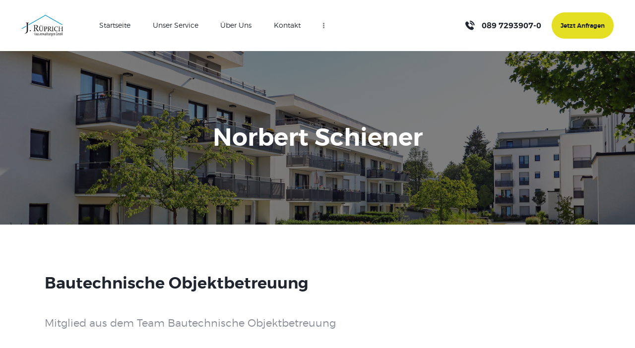

--- FILE ---
content_type: text/html; charset=UTF-8
request_url: https://www.rueprich.net/team/norbert-schiener/
body_size: 26458
content:
<!DOCTYPE html>
<html lang="de" class="no-js
									 scheme_default										">
<head>
			<meta charset="UTF-8">
		<meta name="viewport" content="width=device-width, initial-scale=1, maximum-scale=1">
		<meta name="format-detection" content="telephone=no">
		<link rel="profile" href="//gmpg.org/xfn/11">
		<title>Norbert Schiener &#8211; J.Rüprich</title>
<meta name='robots' content='max-image-preview:large' />
<script id="cookieyes" type="text/javascript" src="https://cdn-cookieyes.com/client_data/c33be00473f126fa59070519/script.js"></script><link rel='dns-prefetch' href='//www.rueprich.net' />
<link rel="alternate" type="application/rss+xml" title="J.Rüprich &raquo; Feed" href="https://www.rueprich.net/feed/" />
<link rel="alternate" type="application/rss+xml" title="J.Rüprich &raquo; Kommentar-Feed" href="https://www.rueprich.net/comments/feed/" />
<link rel="alternate" title="oEmbed (JSON)" type="application/json+oembed" href="https://www.rueprich.net/wp-json/oembed/1.0/embed?url=https%3A%2F%2Fwww.rueprich.net%2Fteam%2Fnorbert-schiener%2F" />
<link rel="alternate" title="oEmbed (XML)" type="text/xml+oembed" href="https://www.rueprich.net/wp-json/oembed/1.0/embed?url=https%3A%2F%2Fwww.rueprich.net%2Fteam%2Fnorbert-schiener%2F&#038;format=xml" />
			<meta property="og:type" content="article" />
			<meta property="og:url" content="https://www.rueprich.net/team/norbert-schiener/" />
			<meta property="og:title" content="Norbert Schiener" />
			<meta property="og:description" content="" />  
			<style id='wp-img-auto-sizes-contain-inline-css' type='text/css'>
img:is([sizes=auto i],[sizes^="auto," i]){contain-intrinsic-size:3000px 1500px}
/*# sourceURL=wp-img-auto-sizes-contain-inline-css */
</style>
<link property="stylesheet" rel='stylesheet' id='trx_addons-icons-css' href='https://www.rueprich.net/wp-content/plugins/trx_addons/css/font-icons/css/trx_addons_icons.css' type='text/css' media='all' />
<style id='wp-emoji-styles-inline-css' type='text/css'>

	img.wp-smiley, img.emoji {
		display: inline !important;
		border: none !important;
		box-shadow: none !important;
		height: 1em !important;
		width: 1em !important;
		margin: 0 0.07em !important;
		vertical-align: -0.1em !important;
		background: none !important;
		padding: 0 !important;
	}
/*# sourceURL=wp-emoji-styles-inline-css */
</style>
<style id='classic-theme-styles-inline-css' type='text/css'>
/*! This file is auto-generated */
.wp-block-button__link{color:#fff;background-color:#32373c;border-radius:9999px;box-shadow:none;text-decoration:none;padding:calc(.667em + 2px) calc(1.333em + 2px);font-size:1.125em}.wp-block-file__button{background:#32373c;color:#fff;text-decoration:none}
/*# sourceURL=/wp-includes/css/classic-themes.min.css */
</style>
<link property="stylesheet" rel='stylesheet' id='dashicons-css' href='https://www.rueprich.net/wp-includes/css/dashicons.min.css?ver=6.9' type='text/css' media='all' />
<link property="stylesheet" rel='stylesheet' id='essgrid-blocks-editor-css-css' href='https://www.rueprich.net/wp-content/plugins/essential-grid/admin/includes/builders/gutenberg/build/index.css?ver=1760426607' type='text/css' media='all' />
<link property="stylesheet" rel='stylesheet' id='contact-form-7-css' href='https://www.rueprich.net/wp-content/plugins/contact-form-7/includes/css/styles.css?ver=6.1.2' type='text/css' media='all' />
<link property="stylesheet" rel='stylesheet' id='powertip-css' href='https://www.rueprich.net/wp-content/plugins/devvn-image-hotspot/frontend/css/jquery.powertip.min.css?ver=1.2.0' type='text/css' media='all' />
<link property="stylesheet" rel='stylesheet' id='maps-points-css' href='https://www.rueprich.net/wp-content/plugins/devvn-image-hotspot/frontend/css/maps_points.css?ver=1.2.9' type='text/css' media='all' />
<link property="stylesheet" rel='stylesheet' id='magnific-popup-css' href='https://www.rueprich.net/wp-content/plugins/trx_addons/js/magnific/magnific-popup.min.css' type='text/css' media='all' />
<link property="stylesheet" rel='stylesheet' id='trx-popup-style-css' href='https://www.rueprich.net/wp-content/plugins/trx_popup/css/style.css' type='text/css' media='all' />
<link property="stylesheet" rel='stylesheet' id='trx-popup-custom-css' href='https://www.rueprich.net/wp-content/plugins/trx_popup/css/custom.css' type='text/css' media='all' />
<link property="stylesheet" rel='stylesheet' id='trx-popup-stylesheet-css' href='https://www.rueprich.net/wp-content/plugins/trx_popup/css/fonts/Inter/stylesheet.css' type='text/css' media='all' />
<link property="stylesheet" rel='stylesheet' id='amuli-parent-style-css' href='https://www.rueprich.net/wp-content/themes/amuli/style.css?ver=6.9' type='text/css' media='all' />

<link property="stylesheet" rel='stylesheet' id='elementor-icons-css' href='https://www.rueprich.net/wp-content/plugins/elementor/assets/lib/eicons/css/elementor-icons.min.css?ver=5.44.0' type='text/css' media='all' />
<link property="stylesheet" rel='stylesheet' id='elementor-frontend-css' href='https://www.rueprich.net/wp-content/plugins/elementor/assets/css/frontend.min.css?ver=3.32.4' type='text/css' media='all' />
<style id='elementor-frontend-inline-css' type='text/css'>
.elementor-kit-2392{--e-global-color-primary:#6EC1E4;--e-global-color-secondary:#54595F;--e-global-color-text:#7A7A7A;--e-global-color-accent:#61CE70;--e-global-color-7b0dfc48:#4054B2;--e-global-color-3e758104:#23A455;--e-global-color-2b7e95ec:#000;--e-global-color-33a0eb7d:#FFF;--e-global-color-ef255a5:#E3DB2B;--e-global-color-e0ba4ab:#24242C;--e-global-typography-primary-font-family:"Roboto";--e-global-typography-primary-font-weight:600;--e-global-typography-secondary-font-family:"Roboto Slab";--e-global-typography-secondary-font-weight:400;--e-global-typography-text-font-family:"Roboto";--e-global-typography-text-font-weight:400;--e-global-typography-accent-font-family:"Roboto";--e-global-typography-accent-font-weight:500;}.elementor-kit-2392 button,.elementor-kit-2392 input[type="button"],.elementor-kit-2392 input[type="submit"],.elementor-kit-2392 .elementor-button{background-color:#24242C;font-weight:600;border-radius:30px 30px 30px 30px;padding:20px 30px 20px 30px;}.elementor-kit-2392 button:hover,.elementor-kit-2392 button:focus,.elementor-kit-2392 input[type="button"]:hover,.elementor-kit-2392 input[type="button"]:focus,.elementor-kit-2392 input[type="submit"]:hover,.elementor-kit-2392 input[type="submit"]:focus,.elementor-kit-2392 .elementor-button:hover,.elementor-kit-2392 .elementor-button:focus{background-color:#E3DB2B;border-radius:30px 30px 30px 30px;}.elementor-section.elementor-section-boxed > .elementor-container{max-width:1140px;}.e-con{--container-max-width:1140px;}.elementor-widget:not(:last-child){margin-block-end:0px;}.elementor-element{--widgets-spacing:0px 0px;--widgets-spacing-row:0px;--widgets-spacing-column:0px;}{}h1.entry-title{display:var(--page-title-display);}@media(max-width:1024px){.elementor-section.elementor-section-boxed > .elementor-container{max-width:1024px;}.e-con{--container-max-width:1024px;}}@media(max-width:767px){.elementor-section.elementor-section-boxed > .elementor-container{max-width:767px;}.e-con{--container-max-width:767px;}}
/*# sourceURL=elementor-frontend-inline-css */
</style>
<style id="elementor-post-1258">.elementor-1258 .elementor-element.elementor-element-6870e99a > .elementor-container > .elementor-column > .elementor-widget-wrap{align-content:center;align-items:center;}.elementor-1258 .elementor-element.elementor-element-6870e99a:not(.elementor-motion-effects-element-type-background), .elementor-1258 .elementor-element.elementor-element-6870e99a > .elementor-motion-effects-container > .elementor-motion-effects-layer{background-color:#ffffff;}.elementor-1258 .elementor-element.elementor-element-6870e99a .trx_addons_bg_text{z-index:0;}.elementor-1258 .elementor-element.elementor-element-6870e99a .trx_addons_bg_text.trx_addons_marquee_wrap:not(.trx_addons_marquee_reverse) .trx_addons_marquee_element{padding-right:50px;}.elementor-1258 .elementor-element.elementor-element-6870e99a .trx_addons_bg_text.trx_addons_marquee_wrap.trx_addons_marquee_reverse .trx_addons_marquee_element{padding-left:50px;}.elementor-1258 .elementor-element.elementor-element-6870e99a{transition:background 0.3s, border 0.3s, border-radius 0.3s, box-shadow 0.3s;padding:18px 28px 18px 28px;}.elementor-1258 .elementor-element.elementor-element-6870e99a > .elementor-background-overlay{transition:background 0.3s, border-radius 0.3s, opacity 0.3s;}.elementor-bc-flex-widget .elementor-1258 .elementor-element.elementor-element-129b2e0.elementor-column .elementor-widget-wrap{align-items:center;}.elementor-1258 .elementor-element.elementor-element-129b2e0.elementor-column.elementor-element[data-element_type="column"] > .elementor-widget-wrap.elementor-element-populated{align-content:center;align-items:center;}.elementor-1258 .elementor-element.elementor-element-129b2e0.elementor-column > .elementor-widget-wrap{justify-content:flex-start;}.elementor-1258 .elementor-element.elementor-element-3927b067 .logo_image{max-height:101px;}.elementor-bc-flex-widget .elementor-1258 .elementor-element.elementor-element-c593125.elementor-column .elementor-widget-wrap{align-items:center;}.elementor-1258 .elementor-element.elementor-element-c593125.elementor-column.elementor-element[data-element_type="column"] > .elementor-widget-wrap.elementor-element-populated{align-content:center;align-items:center;}.elementor-1258 .elementor-element.elementor-element-c593125.elementor-column > .elementor-widget-wrap{justify-content:flex-start;}.elementor-1258 .elementor-element.elementor-element-c593125 > .elementor-element-populated{border-style:solid;border-width:0px 0px 0px 0px;border-color:#e2e2e2;}.elementor-bc-flex-widget .elementor-1258 .elementor-element.elementor-element-534db343.elementor-column .elementor-widget-wrap{align-items:center;}.elementor-1258 .elementor-element.elementor-element-534db343.elementor-column.elementor-element[data-element_type="column"] > .elementor-widget-wrap.elementor-element-populated{align-content:center;align-items:center;}.elementor-1258 .elementor-element.elementor-element-534db343.elementor-column > .elementor-widget-wrap{justify-content:flex-end;}.elementor-1258 .elementor-element.elementor-element-6035c62f > .elementor-container > .elementor-column > .elementor-widget-wrap{align-content:center;align-items:center;}.elementor-1258 .elementor-element.elementor-element-6035c62f:not(.elementor-motion-effects-element-type-background), .elementor-1258 .elementor-element.elementor-element-6035c62f > .elementor-motion-effects-container > .elementor-motion-effects-layer{background-color:#ffffff;}.elementor-1258 .elementor-element.elementor-element-6035c62f .trx_addons_bg_text{z-index:0;}.elementor-1258 .elementor-element.elementor-element-6035c62f .trx_addons_bg_text.trx_addons_marquee_wrap:not(.trx_addons_marquee_reverse) .trx_addons_marquee_element{padding-right:50px;}.elementor-1258 .elementor-element.elementor-element-6035c62f .trx_addons_bg_text.trx_addons_marquee_wrap.trx_addons_marquee_reverse .trx_addons_marquee_element{padding-left:50px;}.elementor-1258 .elementor-element.elementor-element-6035c62f{transition:background 0.3s, border 0.3s, border-radius 0.3s, box-shadow 0.3s;padding:18px 28px 18px 28px;}.elementor-1258 .elementor-element.elementor-element-6035c62f > .elementor-background-overlay{transition:background 0.3s, border-radius 0.3s, opacity 0.3s;}.elementor-bc-flex-widget .elementor-1258 .elementor-element.elementor-element-5e5aa779.elementor-column .elementor-widget-wrap{align-items:center;}.elementor-1258 .elementor-element.elementor-element-5e5aa779.elementor-column.elementor-element[data-element_type="column"] > .elementor-widget-wrap.elementor-element-populated{align-content:center;align-items:center;}.elementor-1258 .elementor-element.elementor-element-5e5aa779.elementor-column > .elementor-widget-wrap{justify-content:space-between;}.elementor-1258 .elementor-element.elementor-element-4594f467 .logo_image{max-height:80px;}.elementor-1258 .elementor-element.elementor-element-329150e .trx_addons_bg_text{z-index:0;}.elementor-1258 .elementor-element.elementor-element-329150e .trx_addons_bg_text.trx_addons_marquee_wrap:not(.trx_addons_marquee_reverse) .trx_addons_marquee_element{padding-right:50px;}.elementor-1258 .elementor-element.elementor-element-329150e .trx_addons_bg_text.trx_addons_marquee_wrap.trx_addons_marquee_reverse .trx_addons_marquee_element{padding-left:50px;}.elementor-1258 .elementor-element.elementor-element-329150e{padding:0px 0px 0px 0px;}.elementor-1258 .elementor-element.elementor-element-ee0e343 > .elementor-element-populated.elementor-column-wrap{padding:0px 0px 0px 0px;}.elementor-1258 .elementor-element.elementor-element-ee0e343 > .elementor-element-populated.elementor-widget-wrap{padding:0px 0px 0px 0px;}.elementor-1258 .elementor-element.elementor-element-2a84cdc .sc_layouts_title{background-image:url(https://www.rueprich.net/wp-content/uploads/2023/06/iStock-1161036960-scaled.jpg);min-height:0px;}.trx-addons-layout--edit-mode .trx-addons-layout__inner{background-color:var(--theme-color-bg_color);}.trx-addons-layout--single-preview .trx-addons-layout__inner{background-color:var(--theme-color-bg_color);}@media(max-width:1024px){.elementor-1258 .elementor-element.elementor-element-6870e99a{padding:15px 15px 15px 15px;}.elementor-1258 .elementor-element.elementor-element-6035c62f{padding:15px 15px 15px 15px;}}@media(max-width:767px){.elementor-1258 .elementor-element.elementor-element-6870e99a{padding:20px 20px 20px 20px;}.elementor-1258 .elementor-element.elementor-element-129b2e0{width:85%;}.elementor-1258 .elementor-element.elementor-element-c593125{width:15%;}.elementor-1258 .elementor-element.elementor-element-534db343{width:30%;}.elementor-1258 .elementor-element.elementor-element-6035c62f{padding:20px 20px 20px 20px;}.elementor-1258 .elementor-element.elementor-element-5e5aa779{width:100%;}}@media(min-width:768px){.elementor-1258 .elementor-element.elementor-element-129b2e0{width:10.989%;}.elementor-1258 .elementor-element.elementor-element-c593125{width:55.677%;}}@media(max-width:1024px) and (min-width:768px){.elementor-1258 .elementor-element.elementor-element-129b2e0{width:24%;}.elementor-1258 .elementor-element.elementor-element-c593125{width:50%;}.elementor-1258 .elementor-element.elementor-element-534db343{width:26%;}.elementor-1258 .elementor-element.elementor-element-5e5aa779{width:100%;}}</style>
<style id="elementor-post-642">.elementor-642 .elementor-element.elementor-element-a1e9f8d > .elementor-container > .elementor-column > .elementor-widget-wrap{align-content:flex-start;align-items:flex-start;}.elementor-642 .elementor-element.elementor-element-a1e9f8d:not(.elementor-motion-effects-element-type-background), .elementor-642 .elementor-element.elementor-element-a1e9f8d > .elementor-motion-effects-container > .elementor-motion-effects-layer{background-color:#0d141e;}.elementor-642 .elementor-element.elementor-element-a1e9f8d .trx_addons_bg_text{z-index:0;}.elementor-642 .elementor-element.elementor-element-a1e9f8d .trx_addons_bg_text.trx_addons_marquee_wrap:not(.trx_addons_marquee_reverse) .trx_addons_marquee_element{padding-right:50px;}.elementor-642 .elementor-element.elementor-element-a1e9f8d .trx_addons_bg_text.trx_addons_marquee_wrap.trx_addons_marquee_reverse .trx_addons_marquee_element{padding-left:50px;}.elementor-642 .elementor-element.elementor-element-a1e9f8d{transition:background 0.3s, border 0.3s, border-radius 0.3s, box-shadow 0.3s;padding:112px 90px 0px 90px;}.elementor-642 .elementor-element.elementor-element-a1e9f8d > .elementor-background-overlay{transition:background 0.3s, border-radius 0.3s, opacity 0.3s;}.elementor-bc-flex-widget .elementor-642 .elementor-element.elementor-element-b9b6bd8.elementor-column .elementor-widget-wrap{align-items:flex-start;}.elementor-642 .elementor-element.elementor-element-b9b6bd8.elementor-column.elementor-element[data-element_type="column"] > .elementor-widget-wrap.elementor-element-populated{align-content:flex-start;align-items:flex-start;}.elementor-bc-flex-widget .elementor-642 .elementor-element.elementor-element-f8dc33d.elementor-column .elementor-widget-wrap{align-items:flex-start;}.elementor-642 .elementor-element.elementor-element-f8dc33d.elementor-column.elementor-element[data-element_type="column"] > .elementor-widget-wrap.elementor-element-populated{align-content:flex-start;align-items:flex-start;}.elementor-642 .elementor-element.elementor-element-93064c1 > .elementor-container > .elementor-column > .elementor-widget-wrap{align-content:flex-end;align-items:flex-end;}.elementor-642 .elementor-element.elementor-element-93064c1 .trx_addons_bg_text{z-index:0;}.elementor-642 .elementor-element.elementor-element-93064c1 .trx_addons_bg_text.trx_addons_marquee_wrap:not(.trx_addons_marquee_reverse) .trx_addons_marquee_element{padding-right:50px;}.elementor-642 .elementor-element.elementor-element-93064c1 .trx_addons_bg_text.trx_addons_marquee_wrap.trx_addons_marquee_reverse .trx_addons_marquee_element{padding-left:50px;}.elementor-bc-flex-widget .elementor-642 .elementor-element.elementor-element-a7dab66.elementor-column .elementor-widget-wrap{align-items:flex-end;}.elementor-642 .elementor-element.elementor-element-a7dab66.elementor-column.elementor-element[data-element_type="column"] > .elementor-widget-wrap.elementor-element-populated{align-content:flex-end;align-items:flex-end;}.elementor-642 .elementor-element.elementor-element-41987e1{--spacer-size:10px;}.elementor-bc-flex-widget .elementor-642 .elementor-element.elementor-element-c17b0de.elementor-column .elementor-widget-wrap{align-items:flex-end;}.elementor-642 .elementor-element.elementor-element-c17b0de.elementor-column.elementor-element[data-element_type="column"] > .elementor-widget-wrap.elementor-element-populated{align-content:flex-end;align-items:flex-end;}.elementor-bc-flex-widget .elementor-642 .elementor-element.elementor-element-36ba7ce.elementor-column .elementor-widget-wrap{align-items:flex-start;}.elementor-642 .elementor-element.elementor-element-36ba7ce.elementor-column.elementor-element[data-element_type="column"] > .elementor-widget-wrap.elementor-element-populated{align-content:flex-start;align-items:flex-start;}.elementor-642 .elementor-element.elementor-element-9836f18 > .elementor-container > .elementor-column > .elementor-widget-wrap{align-content:flex-start;align-items:flex-start;}.elementor-642 .elementor-element.elementor-element-9836f18:not(.elementor-motion-effects-element-type-background), .elementor-642 .elementor-element.elementor-element-9836f18 > .elementor-motion-effects-container > .elementor-motion-effects-layer{background-color:#0d141e;}.elementor-642 .elementor-element.elementor-element-9836f18 .trx_addons_bg_text{z-index:0;}.elementor-642 .elementor-element.elementor-element-9836f18 .trx_addons_bg_text.trx_addons_marquee_wrap:not(.trx_addons_marquee_reverse) .trx_addons_marquee_element{padding-right:50px;}.elementor-642 .elementor-element.elementor-element-9836f18 .trx_addons_bg_text.trx_addons_marquee_wrap.trx_addons_marquee_reverse .trx_addons_marquee_element{padding-left:50px;}.elementor-642 .elementor-element.elementor-element-9836f18{transition:background 0.3s, border 0.3s, border-radius 0.3s, box-shadow 0.3s;padding:50px 90px 0px 90px;}.elementor-642 .elementor-element.elementor-element-9836f18 > .elementor-background-overlay{transition:background 0.3s, border-radius 0.3s, opacity 0.3s;}.elementor-bc-flex-widget .elementor-642 .elementor-element.elementor-element-d82ee68.elementor-column .elementor-widget-wrap{align-items:flex-start;}.elementor-642 .elementor-element.elementor-element-d82ee68.elementor-column.elementor-element[data-element_type="column"] > .elementor-widget-wrap.elementor-element-populated{align-content:flex-start;align-items:flex-start;}.elementor-642 .elementor-element.elementor-element-5ab95ba > .elementor-container > .elementor-column > .elementor-widget-wrap{align-content:flex-start;align-items:flex-start;}.elementor-642 .elementor-element.elementor-element-5ab95ba:not(.elementor-motion-effects-element-type-background), .elementor-642 .elementor-element.elementor-element-5ab95ba > .elementor-motion-effects-container > .elementor-motion-effects-layer{background-color:#0d141e;}.elementor-642 .elementor-element.elementor-element-5ab95ba .trx_addons_bg_text{z-index:0;}.elementor-642 .elementor-element.elementor-element-5ab95ba .trx_addons_bg_text.trx_addons_marquee_wrap:not(.trx_addons_marquee_reverse) .trx_addons_marquee_element{padding-right:50px;}.elementor-642 .elementor-element.elementor-element-5ab95ba .trx_addons_bg_text.trx_addons_marquee_wrap.trx_addons_marquee_reverse .trx_addons_marquee_element{padding-left:50px;}.elementor-642 .elementor-element.elementor-element-5ab95ba{transition:background 0.3s, border 0.3s, border-radius 0.3s, box-shadow 0.3s;padding:16px 90px 0px 66px;}.elementor-642 .elementor-element.elementor-element-5ab95ba > .elementor-background-overlay{transition:background 0.3s, border-radius 0.3s, opacity 0.3s;}.elementor-bc-flex-widget .elementor-642 .elementor-element.elementor-element-ff26430.elementor-column .elementor-widget-wrap{align-items:flex-start;}.elementor-642 .elementor-element.elementor-element-ff26430.elementor-column.elementor-element[data-element_type="column"] > .elementor-widget-wrap.elementor-element-populated{align-content:flex-start;align-items:flex-start;}.elementor-642 .elementor-element.elementor-element-23133ff > .elementor-container > .elementor-column > .elementor-widget-wrap{align-content:flex-end;align-items:flex-end;}.elementor-642 .elementor-element.elementor-element-23133ff .trx_addons_bg_text{z-index:0;}.elementor-642 .elementor-element.elementor-element-23133ff .trx_addons_bg_text.trx_addons_marquee_wrap:not(.trx_addons_marquee_reverse) .trx_addons_marquee_element{padding-right:50px;}.elementor-642 .elementor-element.elementor-element-23133ff .trx_addons_bg_text.trx_addons_marquee_wrap.trx_addons_marquee_reverse .trx_addons_marquee_element{padding-left:50px;}.elementor-bc-flex-widget .elementor-642 .elementor-element.elementor-element-5d9676e.elementor-column .elementor-widget-wrap{align-items:flex-end;}.elementor-642 .elementor-element.elementor-element-5d9676e.elementor-column.elementor-element[data-element_type="column"] > .elementor-widget-wrap.elementor-element-populated{align-content:flex-end;align-items:flex-end;}.elementor-642 .elementor-element.elementor-element-28007ca{--spacer-size:10px;}.elementor-bc-flex-widget .elementor-642 .elementor-element.elementor-element-e98fe60.elementor-column .elementor-widget-wrap{align-items:flex-end;}.elementor-642 .elementor-element.elementor-element-e98fe60.elementor-column.elementor-element[data-element_type="column"] > .elementor-widget-wrap.elementor-element-populated{align-content:flex-end;align-items:flex-end;}.elementor-642 .elementor-element.elementor-element-37723a3:not(.elementor-motion-effects-element-type-background), .elementor-642 .elementor-element.elementor-element-37723a3 > .elementor-motion-effects-container > .elementor-motion-effects-layer{background-color:#0d141e;}.elementor-642 .elementor-element.elementor-element-37723a3 .trx_addons_bg_text{z-index:0;}.elementor-642 .elementor-element.elementor-element-37723a3 .trx_addons_bg_text.trx_addons_marquee_wrap:not(.trx_addons_marquee_reverse) .trx_addons_marquee_element{padding-right:50px;}.elementor-642 .elementor-element.elementor-element-37723a3 .trx_addons_bg_text.trx_addons_marquee_wrap.trx_addons_marquee_reverse .trx_addons_marquee_element{padding-left:50px;}.elementor-642 .elementor-element.elementor-element-37723a3{transition:background 0.3s, border 0.3s, border-radius 0.3s, box-shadow 0.3s;padding:0px 0px 0px 25px;}.elementor-642 .elementor-element.elementor-element-37723a3 > .elementor-background-overlay{transition:background 0.3s, border-radius 0.3s, opacity 0.3s;}.elementor-642 .elementor-element.elementor-element-980c8f5 > .elementor-element-populated.elementor-column-wrap{padding:0% 0% 0% 0%;}.elementor-642 .elementor-element.elementor-element-980c8f5 > .elementor-element-populated.elementor-widget-wrap{padding:0% 0% 0% 0%;}.elementor-642 .elementor-element.elementor-element-f81deea{--spacer-size:50px;}.elementor-642 .elementor-element.elementor-element-4dee11a > .elementor-container > .elementor-column > .elementor-widget-wrap{align-content:center;align-items:center;}.elementor-642 .elementor-element.elementor-element-4dee11a:not(.elementor-motion-effects-element-type-background), .elementor-642 .elementor-element.elementor-element-4dee11a > .elementor-motion-effects-container > .elementor-motion-effects-layer{background-color:#0d141e;}.elementor-642 .elementor-element.elementor-element-4dee11a .trx_addons_bg_text{z-index:0;}.elementor-642 .elementor-element.elementor-element-4dee11a .trx_addons_bg_text.trx_addons_marquee_wrap:not(.trx_addons_marquee_reverse) .trx_addons_marquee_element{padding-right:50px;}.elementor-642 .elementor-element.elementor-element-4dee11a .trx_addons_bg_text.trx_addons_marquee_wrap.trx_addons_marquee_reverse .trx_addons_marquee_element{padding-left:50px;}.elementor-642 .elementor-element.elementor-element-4dee11a{transition:background 0.3s, border 0.3s, border-radius 0.3s, box-shadow 0.3s;}.elementor-642 .elementor-element.elementor-element-4dee11a > .elementor-background-overlay{transition:background 0.3s, border-radius 0.3s, opacity 0.3s;}.elementor-bc-flex-widget .elementor-642 .elementor-element.elementor-element-dbf29f8.elementor-column .elementor-widget-wrap{align-items:flex-start;}.elementor-642 .elementor-element.elementor-element-dbf29f8.elementor-column.elementor-element[data-element_type="column"] > .elementor-widget-wrap.elementor-element-populated{align-content:flex-start;align-items:flex-start;}.elementor-642 .elementor-element.elementor-element-16e3c6c > .elementor-widget-container{padding:0px 0px 0px 10px;}.elementor-642 .elementor-element.elementor-element-16e3c6c{text-align:left;}.elementor-642 .elementor-element.elementor-element-16e3c6c .elementor-heading-title{color:#FFFFFF;}.elementor-642 .elementor-element.elementor-element-7375ec5 > .elementor-container > .elementor-column > .elementor-widget-wrap{align-content:flex-end;align-items:flex-end;}.elementor-642 .elementor-element.elementor-element-7375ec5 .trx_addons_bg_text{z-index:0;}.elementor-642 .elementor-element.elementor-element-7375ec5 .trx_addons_bg_text.trx_addons_marquee_wrap:not(.trx_addons_marquee_reverse) .trx_addons_marquee_element{padding-right:50px;}.elementor-642 .elementor-element.elementor-element-7375ec5 .trx_addons_bg_text.trx_addons_marquee_wrap.trx_addons_marquee_reverse .trx_addons_marquee_element{padding-left:50px;}.elementor-642 .elementor-element.elementor-element-7375ec5 > .elementor-container{text-align:center;}.elementor-bc-flex-widget .elementor-642 .elementor-element.elementor-element-6f8c938.elementor-column .elementor-widget-wrap{align-items:flex-end;}.elementor-642 .elementor-element.elementor-element-6f8c938.elementor-column.elementor-element[data-element_type="column"] > .elementor-widget-wrap.elementor-element-populated{align-content:flex-end;align-items:flex-end;}.elementor-642 .elementor-element.elementor-element-6f8c938 > .elementor-widget-wrap > .elementor-widget:not(.elementor-widget__width-auto):not(.elementor-widget__width-initial):not(:last-child):not(.elementor-absolute){margin-bottom:0px;}.elementor-642 .elementor-element.elementor-element-6f8c938 > .elementor-element-populated{text-align:right;}.elementor-642 .elementor-element.elementor-element-6f8c938 > .elementor-element-populated.elementor-column-wrap{padding:0% 0% 0% 0%;}.elementor-642 .elementor-element.elementor-element-6f8c938 > .elementor-element-populated.elementor-widget-wrap{padding:0% 0% 0% 0%;}.elementor-642 .elementor-element.elementor-element-a3bde0c{width:100%;max-width:100%;}.elementor-642 .elementor-element.elementor-element-a3bde0c > .elementor-widget-container{margin:0px 0px 0px 0px;padding:0% 0% 0% 0%;}.elementor-642 .elementor-element.elementor-element-c93cb7b > .elementor-widget-wrap > .elementor-widget:not(.elementor-widget__width-auto):not(.elementor-widget__width-initial):not(:last-child):not(.elementor-absolute){margin-bottom:0px;}.elementor-642 .elementor-element.elementor-element-bd9390c{width:100%;max-width:100%;}.elementor-642 .elementor-element.elementor-element-fa7884f:not(.elementor-motion-effects-element-type-background), .elementor-642 .elementor-element.elementor-element-fa7884f > .elementor-motion-effects-container > .elementor-motion-effects-layer{background-color:#0D141E;}.elementor-642 .elementor-element.elementor-element-fa7884f .trx_addons_bg_text{z-index:0;}.elementor-642 .elementor-element.elementor-element-fa7884f .trx_addons_bg_text.trx_addons_marquee_wrap:not(.trx_addons_marquee_reverse) .trx_addons_marquee_element{padding-right:50px;}.elementor-642 .elementor-element.elementor-element-fa7884f .trx_addons_bg_text.trx_addons_marquee_wrap.trx_addons_marquee_reverse .trx_addons_marquee_element{padding-left:50px;}.elementor-642 .elementor-element.elementor-element-fa7884f{transition:background 0.3s, border 0.3s, border-radius 0.3s, box-shadow 0.3s;}.elementor-642 .elementor-element.elementor-element-fa7884f > .elementor-background-overlay{transition:background 0.3s, border-radius 0.3s, opacity 0.3s;}.elementor-642 .elementor-element.elementor-element-2ee27ed{width:100%;max-width:100%;align-self:center;text-align:center;}.elementor-642 .elementor-element.elementor-element-2ee27ed img{width:301px;}.elementor-642 .elementor-element.elementor-element-7813677 > .elementor-container > .elementor-column > .elementor-widget-wrap{align-content:center;align-items:center;}.elementor-642 .elementor-element.elementor-element-7813677:not(.elementor-motion-effects-element-type-background), .elementor-642 .elementor-element.elementor-element-7813677 > .elementor-motion-effects-container > .elementor-motion-effects-layer{background-color:#0d141e;}.elementor-642 .elementor-element.elementor-element-7813677 .trx_addons_bg_text{z-index:0;}.elementor-642 .elementor-element.elementor-element-7813677 .trx_addons_bg_text.trx_addons_marquee_wrap:not(.trx_addons_marquee_reverse) .trx_addons_marquee_element{padding-right:50px;}.elementor-642 .elementor-element.elementor-element-7813677 .trx_addons_bg_text.trx_addons_marquee_wrap.trx_addons_marquee_reverse .trx_addons_marquee_element{padding-left:50px;}.elementor-642 .elementor-element.elementor-element-7813677{transition:background 0.3s, border 0.3s, border-radius 0.3s, box-shadow 0.3s;}.elementor-642 .elementor-element.elementor-element-7813677 > .elementor-background-overlay{transition:background 0.3s, border-radius 0.3s, opacity 0.3s;}.elementor-642 .elementor-element.elementor-element-7813677 > .elementor-container{text-align:center;}.elementor-642 .elementor-element.elementor-element-8046af9{text-align:center;}.elementor-642 .elementor-element.elementor-element-0198745{--spacer-size:20px;}.trx-addons-layout--edit-mode .trx-addons-layout__inner{background-color:var(--theme-color-bg_color);}.trx-addons-layout--single-preview .trx-addons-layout__inner{background-color:var(--theme-color-bg_color);}@media(max-width:1024px){.elementor-642 .elementor-element.elementor-element-a1e9f8d{padding:40px 40px 0px 40px;}.elementor-642 .elementor-element.elementor-element-36ba7ce > .elementor-element-populated.elementor-column-wrap{padding:30px 15px 0px 15px;}.elementor-642 .elementor-element.elementor-element-36ba7ce > .elementor-element-populated.elementor-widget-wrap{padding:30px 15px 0px 15px;}.elementor-642 .elementor-element.elementor-element-9836f18{padding:40px 40px 0px 40px;}.elementor-642 .elementor-element.elementor-element-5ab95ba{padding:40px 40px 0px 40px;}.elementor-642 .elementor-element.elementor-element-f81deea{--spacer-size:30px;}}@media(max-width:767px){.elementor-642 .elementor-element.elementor-element-a1e9f8d{padding:20px 20px 0px 20px;}.elementor-642 .elementor-element.elementor-element-a7dab66 > .elementor-element-populated.elementor-column-wrap{padding:0px 0px 0px 0px;}.elementor-642 .elementor-element.elementor-element-a7dab66 > .elementor-element-populated.elementor-widget-wrap{padding:0px 0px 0px 0px;}.elementor-642 .elementor-element.elementor-element-41987e1{--spacer-size:30px;}.elementor-642 .elementor-element.elementor-element-c17b0de > .elementor-element-populated.elementor-column-wrap{padding:0px 0px 0px 0px;}.elementor-642 .elementor-element.elementor-element-c17b0de > .elementor-element-populated.elementor-widget-wrap{padding:0px 0px 0px 0px;}.elementor-642 .elementor-element.elementor-element-9836f18{padding:20px 20px 0px 20px;}.elementor-642 .elementor-element.elementor-element-5ab95ba{padding:20px 20px 0px 20px;}.elementor-642 .elementor-element.elementor-element-5d9676e > .elementor-element-populated.elementor-column-wrap{padding:0px 0px 0px 0px;}.elementor-642 .elementor-element.elementor-element-5d9676e > .elementor-element-populated.elementor-widget-wrap{padding:0px 0px 0px 0px;}.elementor-642 .elementor-element.elementor-element-28007ca{--spacer-size:30px;}.elementor-642 .elementor-element.elementor-element-e98fe60 > .elementor-element-populated.elementor-column-wrap{padding:0px 0px 0px 0px;}.elementor-642 .elementor-element.elementor-element-e98fe60 > .elementor-element-populated.elementor-widget-wrap{padding:0px 0px 0px 0px;}.elementor-642 .elementor-element.elementor-element-f81deea{--spacer-size:15px;}.elementor-642 .elementor-element.elementor-element-6f8c938 > .elementor-element-populated.elementor-column-wrap{padding:0px 0px 0px 0px;}.elementor-642 .elementor-element.elementor-element-6f8c938 > .elementor-element-populated.elementor-widget-wrap{padding:0px 0px 0px 0px;}.elementor-642 .elementor-element.elementor-element-8046af9 > .elementor-widget-container{margin:0px 40px 0px 40px;}}@media(min-width:768px){.elementor-642 .elementor-element.elementor-element-b9b6bd8{width:34.568%;}.elementor-642 .elementor-element.elementor-element-f8dc33d{width:38.368%;}.elementor-642 .elementor-element.elementor-element-36ba7ce{width:26.193%;}.elementor-642 .elementor-element.elementor-element-6f8c938{width:50%;}.elementor-642 .elementor-element.elementor-element-c93cb7b{width:50%;}}@media(max-width:1024px) and (min-width:768px){.elementor-642 .elementor-element.elementor-element-b9b6bd8{width:50%;}.elementor-642 .elementor-element.elementor-element-f8dc33d{width:50%;}.elementor-642 .elementor-element.elementor-element-36ba7ce{width:50%;}.elementor-642 .elementor-element.elementor-element-d82ee68{width:50%;}.elementor-642 .elementor-element.elementor-element-ff26430{width:50%;}.elementor-642 .elementor-element.elementor-element-dbf29f8{width:50%;}}</style>
<link property="stylesheet" rel='stylesheet' id='trx_addons-css' href='https://www.rueprich.net/wp-content/plugins/trx_addons/css/__styles.css' type='text/css' media='all' />
<link property="stylesheet" rel='stylesheet' id='trx_addons-animations-css' href='https://www.rueprich.net/wp-content/plugins/trx_addons/css/trx_addons.animations.css' type='text/css' media='all' />
<link property="stylesheet" rel='stylesheet' id='trx_addons-cpt_team-css' href='https://www.rueprich.net/wp-content/plugins/trx_addons/components/cpt/team/team.css' type='text/css' media='all' />
<link property="stylesheet" rel='stylesheet' id='tp-fontello-css' href='https://www.rueprich.net/wp-content/plugins/essential-grid/public/assets/font/fontello/css/fontello.css?ver=3.1.9.3' type='text/css' media='all' />
<link property="stylesheet" rel='stylesheet' id='esg-plugin-settings-css' href='https://www.rueprich.net/wp-content/plugins/essential-grid/public/assets/css/settings.css?ver=3.1.9.3' type='text/css' media='all' />



<link property="stylesheet" rel='stylesheet' id='wpgdprc-front-css-css' href='https://www.rueprich.net/wp-content/plugins/wp-gdpr-compliance/Assets/css/front.css?ver=1706702089' type='text/css' media='all' />
<style id='wpgdprc-front-css-inline-css' type='text/css'>
:root{--wp-gdpr--bar--background-color: #000000;--wp-gdpr--bar--color: #ffffff;--wp-gdpr--button--background-color: #000000;--wp-gdpr--button--background-color--darken: #000000;--wp-gdpr--button--color: #ffffff;}
/*# sourceURL=wpgdprc-front-css-inline-css */
</style>
<link property="stylesheet" rel='stylesheet' id='amuli-font-Montserrat-css' href='https://www.rueprich.net/wp-content/themes/amuli/skins/default/css/font-face/Montserrat/stylesheet.css' type='text/css' media='all' />
<link property="stylesheet" rel='stylesheet' id='fontello-icons-css' href='https://www.rueprich.net/wp-content/themes/amuli/skins/default/css/font-icons/css/fontello.css' type='text/css' media='all' />



<link property="stylesheet" rel='stylesheet' id='amuli-style-css' href='https://www.rueprich.net/wp-content/themes/amuli/style.css' type='text/css' media='all' />
<link property="stylesheet" rel='stylesheet' id='mediaelement-css' href='https://www.rueprich.net/wp-includes/js/mediaelement/mediaelementplayer-legacy.min.css?ver=4.2.17' type='text/css' media='all' />
<link property="stylesheet" rel='stylesheet' id='wp-mediaelement-css' href='https://www.rueprich.net/wp-includes/js/mediaelement/wp-mediaelement.min.css?ver=6.9' type='text/css' media='all' />
<link property="stylesheet" rel='stylesheet' id='amuli-skin-default-css' href='https://www.rueprich.net/wp-content/themes/amuli/skins/default/css/style.css' type='text/css' media='all' />
<link property="stylesheet" rel='stylesheet' id='amuli-plugins-css' href='https://www.rueprich.net/wp-content/themes/amuli/skins/default/css/__plugins.css' type='text/css' media='all' />
<link property="stylesheet" rel='stylesheet' id='amuli-custom-css' href='https://www.rueprich.net/wp-content/themes/amuli/skins/default/css/__custom.css' type='text/css' media='all' />
<link property="stylesheet" rel='stylesheet' id='amuli-color-default-css' href='https://www.rueprich.net/wp-content/themes/amuli/skins/default/css/__colors-default.css' type='text/css' media='all' />
<link property="stylesheet" rel='stylesheet' id='amuli-color-dark-css' href='https://www.rueprich.net/wp-content/themes/amuli/skins/default/css/__colors-dark.css' type='text/css' media='all' />
<link property="stylesheet" rel='stylesheet' id='amuli-color-blue-css' href='https://www.rueprich.net/wp-content/themes/amuli/skins/default/css/__colors-blue.css' type='text/css' media='all' />
<link property="stylesheet" rel='stylesheet' id='amuli-color-blue_dark-css' href='https://www.rueprich.net/wp-content/themes/amuli/skins/default/css/__colors-blue_dark.css' type='text/css' media='all' />
<link property="stylesheet" rel='stylesheet' id='amuli-child-style-css' href='https://www.rueprich.net/wp-content/themes/amuli-child/style.css' type='text/css' media='all' />
<link property="stylesheet" rel='stylesheet' id='trx_addons-responsive-css' href='https://www.rueprich.net/wp-content/plugins/trx_addons/css/__responsive.css' type='text/css' media='(max-width:1439px)' />
<link property="stylesheet" rel='stylesheet' id='trx_addons-cpt_team-responsive-css' href='https://www.rueprich.net/wp-content/plugins/trx_addons/components/cpt/team/team.responsive.css' type='text/css' media='(max-width:1439px)' />
<link property="stylesheet" rel='stylesheet' id='amuli-responsive-css' href='https://www.rueprich.net/wp-content/themes/amuli/skins/default/css/__responsive.css' type='text/css' media='all' />
<link property="stylesheet" rel='stylesheet' id='elementor-gf-local-roboto-css' href='https://www.rueprich.net/wp-content/uploads/elementor/google-fonts/css/roboto.css?ver=1742901712' type='text/css' media='all' />
<link property="stylesheet" rel='stylesheet' id='elementor-gf-local-robotoslab-css' href='https://www.rueprich.net/wp-content/uploads/elementor/google-fonts/css/robotoslab.css?ver=1742901721' type='text/css' media='all' />
<script type="text/javascript" src="https://www.rueprich.net/wp-includes/js/jquery/jquery.min.js?ver=3.7.1" id="jquery-core-js"></script>
<script type="text/javascript" src="https://www.rueprich.net/wp-includes/js/jquery/jquery-migrate.min.js?ver=3.4.1" id="jquery-migrate-js"></script>
<script type="text/javascript" id="wpgdprc-front-js-js-extra">
/* <![CDATA[ */
var wpgdprcFront = {"ajaxUrl":"https://www.rueprich.net/wp-admin/admin-ajax.php","ajaxNonce":"6aa058ed5b","ajaxArg":"security","pluginPrefix":"wpgdprc","blogId":"1","isMultiSite":"","locale":"de_DE","showSignUpModal":"1","showFormModal":"","cookieName":"wpgdprc-consent","consentVersion":"","path":"/","prefix":"wpgdprc"};
//# sourceURL=wpgdprc-front-js-js-extra
/* ]]> */
</script>
<script type="text/javascript" src="https://www.rueprich.net/wp-content/plugins/wp-gdpr-compliance/Assets/js/front.min.js?ver=1706702089" id="wpgdprc-front-js-js"></script>
<link rel="https://api.w.org/" href="https://www.rueprich.net/wp-json/" /><link rel="alternate" title="JSON" type="application/json" href="https://www.rueprich.net/wp-json/wp/v2/cpt_team/2205" /><link rel="EditURI" type="application/rsd+xml" title="RSD" href="https://www.rueprich.net/xmlrpc.php?rsd" />
<meta name="generator" content="WordPress 6.9" />
<link rel="canonical" href="https://www.rueprich.net/team/norbert-schiener/" />
<link rel='shortlink' href='https://www.rueprich.net/?p=2205' />
			<style type="text/css">
			<!--
				#page_preloader {
					background-color: #ffffff !important;				}
									#page_preloader .preloader_wrap > div {
						background-color: #333333 !important;
					}
								-->
			</style>
			<meta name="generator" content="Elementor 3.32.4; features: additional_custom_breakpoints; settings: css_print_method-internal, google_font-enabled, font_display-auto">
<style type="text/css">.recentcomments a{display:inline !important;padding:0 !important;margin:0 !important;}</style>			<style>
				.e-con.e-parent:nth-of-type(n+4):not(.e-lazyloaded):not(.e-no-lazyload),
				.e-con.e-parent:nth-of-type(n+4):not(.e-lazyloaded):not(.e-no-lazyload) * {
					background-image: none !important;
				}
				@media screen and (max-height: 1024px) {
					.e-con.e-parent:nth-of-type(n+3):not(.e-lazyloaded):not(.e-no-lazyload),
					.e-con.e-parent:nth-of-type(n+3):not(.e-lazyloaded):not(.e-no-lazyload) * {
						background-image: none !important;
					}
				}
				@media screen and (max-height: 640px) {
					.e-con.e-parent:nth-of-type(n+2):not(.e-lazyloaded):not(.e-no-lazyload),
					.e-con.e-parent:nth-of-type(n+2):not(.e-lazyloaded):not(.e-no-lazyload) * {
						background-image: none !important;
					}
				}
			</style>
			<meta name="generator" content="Powered by Slider Revolution 6.7.38 - responsive, Mobile-Friendly Slider Plugin for WordPress with comfortable drag and drop interface." />
<link rel="icon" href="https://www.rueprich.net/wp-content/uploads/2022/05/cropped-Bildschirmfoto-2022-05-23-um-22.52.42-32x32.png" sizes="32x32" />
<link rel="icon" href="https://www.rueprich.net/wp-content/uploads/2022/05/cropped-Bildschirmfoto-2022-05-23-um-22.52.42-192x192.png" sizes="192x192" />
<link rel="apple-touch-icon" href="https://www.rueprich.net/wp-content/uploads/2022/05/cropped-Bildschirmfoto-2022-05-23-um-22.52.42-180x180.png" />
<meta name="msapplication-TileImage" content="https://www.rueprich.net/wp-content/uploads/2022/05/cropped-Bildschirmfoto-2022-05-23-um-22.52.42-270x270.png" />
<script>function setREVStartSize(e){
			//window.requestAnimationFrame(function() {
				window.RSIW = window.RSIW===undefined ? window.innerWidth : window.RSIW;
				window.RSIH = window.RSIH===undefined ? window.innerHeight : window.RSIH;
				try {
					var pw = document.getElementById(e.c).parentNode.offsetWidth,
						newh;
					pw = pw===0 || isNaN(pw) || (e.l=="fullwidth" || e.layout=="fullwidth") ? window.RSIW : pw;
					e.tabw = e.tabw===undefined ? 0 : parseInt(e.tabw);
					e.thumbw = e.thumbw===undefined ? 0 : parseInt(e.thumbw);
					e.tabh = e.tabh===undefined ? 0 : parseInt(e.tabh);
					e.thumbh = e.thumbh===undefined ? 0 : parseInt(e.thumbh);
					e.tabhide = e.tabhide===undefined ? 0 : parseInt(e.tabhide);
					e.thumbhide = e.thumbhide===undefined ? 0 : parseInt(e.thumbhide);
					e.mh = e.mh===undefined || e.mh=="" || e.mh==="auto" ? 0 : parseInt(e.mh,0);
					if(e.layout==="fullscreen" || e.l==="fullscreen")
						newh = Math.max(e.mh,window.RSIH);
					else{
						e.gw = Array.isArray(e.gw) ? e.gw : [e.gw];
						for (var i in e.rl) if (e.gw[i]===undefined || e.gw[i]===0) e.gw[i] = e.gw[i-1];
						e.gh = e.el===undefined || e.el==="" || (Array.isArray(e.el) && e.el.length==0)? e.gh : e.el;
						e.gh = Array.isArray(e.gh) ? e.gh : [e.gh];
						for (var i in e.rl) if (e.gh[i]===undefined || e.gh[i]===0) e.gh[i] = e.gh[i-1];
											
						var nl = new Array(e.rl.length),
							ix = 0,
							sl;
						e.tabw = e.tabhide>=pw ? 0 : e.tabw;
						e.thumbw = e.thumbhide>=pw ? 0 : e.thumbw;
						e.tabh = e.tabhide>=pw ? 0 : e.tabh;
						e.thumbh = e.thumbhide>=pw ? 0 : e.thumbh;
						for (var i in e.rl) nl[i] = e.rl[i]<window.RSIW ? 0 : e.rl[i];
						sl = nl[0];
						for (var i in nl) if (sl>nl[i] && nl[i]>0) { sl = nl[i]; ix=i;}
						var m = pw>(e.gw[ix]+e.tabw+e.thumbw) ? 1 : (pw-(e.tabw+e.thumbw)) / (e.gw[ix]);
						newh =  (e.gh[ix] * m) + (e.tabh + e.thumbh);
					}
					var el = document.getElementById(e.c);
					if (el!==null && el) el.style.height = newh+"px";
					el = document.getElementById(e.c+"_wrapper");
					if (el!==null && el) {
						el.style.height = newh+"px";
						el.style.display = "block";
					}
				} catch(e){
					console.log("Failure at Presize of Slider:" + e)
				}
			//});
		  };</script>
		<style type="text/css" id="wp-custom-css">
			.sc_item_filters_tabs
<
width: 17!important;
text-align: left!important;
>
		</style>
		<style id='global-styles-inline-css' type='text/css'>
:root{--wp--preset--aspect-ratio--square: 1;--wp--preset--aspect-ratio--4-3: 4/3;--wp--preset--aspect-ratio--3-4: 3/4;--wp--preset--aspect-ratio--3-2: 3/2;--wp--preset--aspect-ratio--2-3: 2/3;--wp--preset--aspect-ratio--16-9: 16/9;--wp--preset--aspect-ratio--9-16: 9/16;--wp--preset--color--black: #000000;--wp--preset--color--cyan-bluish-gray: #abb8c3;--wp--preset--color--white: #ffffff;--wp--preset--color--pale-pink: #f78da7;--wp--preset--color--vivid-red: #cf2e2e;--wp--preset--color--luminous-vivid-orange: #ff6900;--wp--preset--color--luminous-vivid-amber: #fcb900;--wp--preset--color--light-green-cyan: #7bdcb5;--wp--preset--color--vivid-green-cyan: #00d084;--wp--preset--color--pale-cyan-blue: #8ed1fc;--wp--preset--color--vivid-cyan-blue: #0693e3;--wp--preset--color--vivid-purple: #9b51e0;--wp--preset--color--bg-color: #FFFFFF;--wp--preset--color--bd-color: #D6D9DF;--wp--preset--color--text-dark: #20252E;--wp--preset--color--text-light: #8A8D98;--wp--preset--color--text-link: #20252E;--wp--preset--color--text-hover: #E5DF24;--wp--preset--color--text-link-2: #1E54E7;--wp--preset--color--text-hover-2: #20252E;--wp--preset--color--text-link-3: #ddb837;--wp--preset--color--text-hover-3: #eec432;--wp--preset--gradient--vivid-cyan-blue-to-vivid-purple: linear-gradient(135deg,rgb(6,147,227) 0%,rgb(155,81,224) 100%);--wp--preset--gradient--light-green-cyan-to-vivid-green-cyan: linear-gradient(135deg,rgb(122,220,180) 0%,rgb(0,208,130) 100%);--wp--preset--gradient--luminous-vivid-amber-to-luminous-vivid-orange: linear-gradient(135deg,rgb(252,185,0) 0%,rgb(255,105,0) 100%);--wp--preset--gradient--luminous-vivid-orange-to-vivid-red: linear-gradient(135deg,rgb(255,105,0) 0%,rgb(207,46,46) 100%);--wp--preset--gradient--very-light-gray-to-cyan-bluish-gray: linear-gradient(135deg,rgb(238,238,238) 0%,rgb(169,184,195) 100%);--wp--preset--gradient--cool-to-warm-spectrum: linear-gradient(135deg,rgb(74,234,220) 0%,rgb(151,120,209) 20%,rgb(207,42,186) 40%,rgb(238,44,130) 60%,rgb(251,105,98) 80%,rgb(254,248,76) 100%);--wp--preset--gradient--blush-light-purple: linear-gradient(135deg,rgb(255,206,236) 0%,rgb(152,150,240) 100%);--wp--preset--gradient--blush-bordeaux: linear-gradient(135deg,rgb(254,205,165) 0%,rgb(254,45,45) 50%,rgb(107,0,62) 100%);--wp--preset--gradient--luminous-dusk: linear-gradient(135deg,rgb(255,203,112) 0%,rgb(199,81,192) 50%,rgb(65,88,208) 100%);--wp--preset--gradient--pale-ocean: linear-gradient(135deg,rgb(255,245,203) 0%,rgb(182,227,212) 50%,rgb(51,167,181) 100%);--wp--preset--gradient--electric-grass: linear-gradient(135deg,rgb(202,248,128) 0%,rgb(113,206,126) 100%);--wp--preset--gradient--midnight: linear-gradient(135deg,rgb(2,3,129) 0%,rgb(40,116,252) 100%);--wp--preset--font-size--small: 13px;--wp--preset--font-size--medium: 20px;--wp--preset--font-size--large: 36px;--wp--preset--font-size--x-large: 42px;--wp--preset--spacing--20: 0.44rem;--wp--preset--spacing--30: 0.67rem;--wp--preset--spacing--40: 1rem;--wp--preset--spacing--50: 1.5rem;--wp--preset--spacing--60: 2.25rem;--wp--preset--spacing--70: 3.38rem;--wp--preset--spacing--80: 5.06rem;--wp--preset--shadow--natural: 6px 6px 9px rgba(0, 0, 0, 0.2);--wp--preset--shadow--deep: 12px 12px 50px rgba(0, 0, 0, 0.4);--wp--preset--shadow--sharp: 6px 6px 0px rgba(0, 0, 0, 0.2);--wp--preset--shadow--outlined: 6px 6px 0px -3px rgb(255, 255, 255), 6px 6px rgb(0, 0, 0);--wp--preset--shadow--crisp: 6px 6px 0px rgb(0, 0, 0);}:where(.is-layout-flex){gap: 0.5em;}:where(.is-layout-grid){gap: 0.5em;}body .is-layout-flex{display: flex;}.is-layout-flex{flex-wrap: wrap;align-items: center;}.is-layout-flex > :is(*, div){margin: 0;}body .is-layout-grid{display: grid;}.is-layout-grid > :is(*, div){margin: 0;}:where(.wp-block-columns.is-layout-flex){gap: 2em;}:where(.wp-block-columns.is-layout-grid){gap: 2em;}:where(.wp-block-post-template.is-layout-flex){gap: 1.25em;}:where(.wp-block-post-template.is-layout-grid){gap: 1.25em;}.has-black-color{color: var(--wp--preset--color--black) !important;}.has-cyan-bluish-gray-color{color: var(--wp--preset--color--cyan-bluish-gray) !important;}.has-white-color{color: var(--wp--preset--color--white) !important;}.has-pale-pink-color{color: var(--wp--preset--color--pale-pink) !important;}.has-vivid-red-color{color: var(--wp--preset--color--vivid-red) !important;}.has-luminous-vivid-orange-color{color: var(--wp--preset--color--luminous-vivid-orange) !important;}.has-luminous-vivid-amber-color{color: var(--wp--preset--color--luminous-vivid-amber) !important;}.has-light-green-cyan-color{color: var(--wp--preset--color--light-green-cyan) !important;}.has-vivid-green-cyan-color{color: var(--wp--preset--color--vivid-green-cyan) !important;}.has-pale-cyan-blue-color{color: var(--wp--preset--color--pale-cyan-blue) !important;}.has-vivid-cyan-blue-color{color: var(--wp--preset--color--vivid-cyan-blue) !important;}.has-vivid-purple-color{color: var(--wp--preset--color--vivid-purple) !important;}.has-black-background-color{background-color: var(--wp--preset--color--black) !important;}.has-cyan-bluish-gray-background-color{background-color: var(--wp--preset--color--cyan-bluish-gray) !important;}.has-white-background-color{background-color: var(--wp--preset--color--white) !important;}.has-pale-pink-background-color{background-color: var(--wp--preset--color--pale-pink) !important;}.has-vivid-red-background-color{background-color: var(--wp--preset--color--vivid-red) !important;}.has-luminous-vivid-orange-background-color{background-color: var(--wp--preset--color--luminous-vivid-orange) !important;}.has-luminous-vivid-amber-background-color{background-color: var(--wp--preset--color--luminous-vivid-amber) !important;}.has-light-green-cyan-background-color{background-color: var(--wp--preset--color--light-green-cyan) !important;}.has-vivid-green-cyan-background-color{background-color: var(--wp--preset--color--vivid-green-cyan) !important;}.has-pale-cyan-blue-background-color{background-color: var(--wp--preset--color--pale-cyan-blue) !important;}.has-vivid-cyan-blue-background-color{background-color: var(--wp--preset--color--vivid-cyan-blue) !important;}.has-vivid-purple-background-color{background-color: var(--wp--preset--color--vivid-purple) !important;}.has-black-border-color{border-color: var(--wp--preset--color--black) !important;}.has-cyan-bluish-gray-border-color{border-color: var(--wp--preset--color--cyan-bluish-gray) !important;}.has-white-border-color{border-color: var(--wp--preset--color--white) !important;}.has-pale-pink-border-color{border-color: var(--wp--preset--color--pale-pink) !important;}.has-vivid-red-border-color{border-color: var(--wp--preset--color--vivid-red) !important;}.has-luminous-vivid-orange-border-color{border-color: var(--wp--preset--color--luminous-vivid-orange) !important;}.has-luminous-vivid-amber-border-color{border-color: var(--wp--preset--color--luminous-vivid-amber) !important;}.has-light-green-cyan-border-color{border-color: var(--wp--preset--color--light-green-cyan) !important;}.has-vivid-green-cyan-border-color{border-color: var(--wp--preset--color--vivid-green-cyan) !important;}.has-pale-cyan-blue-border-color{border-color: var(--wp--preset--color--pale-cyan-blue) !important;}.has-vivid-cyan-blue-border-color{border-color: var(--wp--preset--color--vivid-cyan-blue) !important;}.has-vivid-purple-border-color{border-color: var(--wp--preset--color--vivid-purple) !important;}.has-vivid-cyan-blue-to-vivid-purple-gradient-background{background: var(--wp--preset--gradient--vivid-cyan-blue-to-vivid-purple) !important;}.has-light-green-cyan-to-vivid-green-cyan-gradient-background{background: var(--wp--preset--gradient--light-green-cyan-to-vivid-green-cyan) !important;}.has-luminous-vivid-amber-to-luminous-vivid-orange-gradient-background{background: var(--wp--preset--gradient--luminous-vivid-amber-to-luminous-vivid-orange) !important;}.has-luminous-vivid-orange-to-vivid-red-gradient-background{background: var(--wp--preset--gradient--luminous-vivid-orange-to-vivid-red) !important;}.has-very-light-gray-to-cyan-bluish-gray-gradient-background{background: var(--wp--preset--gradient--very-light-gray-to-cyan-bluish-gray) !important;}.has-cool-to-warm-spectrum-gradient-background{background: var(--wp--preset--gradient--cool-to-warm-spectrum) !important;}.has-blush-light-purple-gradient-background{background: var(--wp--preset--gradient--blush-light-purple) !important;}.has-blush-bordeaux-gradient-background{background: var(--wp--preset--gradient--blush-bordeaux) !important;}.has-luminous-dusk-gradient-background{background: var(--wp--preset--gradient--luminous-dusk) !important;}.has-pale-ocean-gradient-background{background: var(--wp--preset--gradient--pale-ocean) !important;}.has-electric-grass-gradient-background{background: var(--wp--preset--gradient--electric-grass) !important;}.has-midnight-gradient-background{background: var(--wp--preset--gradient--midnight) !important;}.has-small-font-size{font-size: var(--wp--preset--font-size--small) !important;}.has-medium-font-size{font-size: var(--wp--preset--font-size--medium) !important;}.has-large-font-size{font-size: var(--wp--preset--font-size--large) !important;}.has-x-large-font-size{font-size: var(--wp--preset--font-size--x-large) !important;}
/*# sourceURL=global-styles-inline-css */
</style>
<link property="stylesheet" rel='stylesheet' id='trx_addons-widget_contacts-css' href='https://www.rueprich.net/wp-content/plugins/trx_addons/components/widgets/contacts/contacts.css' type='text/css' media='all' />
<link property="stylesheet" rel='stylesheet' id='trx_addons-widget_custom_links-css' href='https://www.rueprich.net/wp-content/plugins/trx_addons/components/widgets/custom_links/custom_links.css' type='text/css' media='all' />
<link property="stylesheet" rel='stylesheet' id='rs-plugin-settings-css' href='//www.rueprich.net/wp-content/plugins/revslider/sr6/assets/css/rs6.css?ver=6.7.38' type='text/css' media='all' />
<style id='rs-plugin-settings-inline-css' type='text/css'>
#rs-demo-id {}
/*# sourceURL=rs-plugin-settings-inline-css */
</style>
<link property="stylesheet" rel='stylesheet' id='trx_addons-sc_content-css' href='https://www.rueprich.net/wp-content/plugins/trx_addons/components/shortcodes/content/content.css' type='text/css' media='all' />
<link property="stylesheet" rel='stylesheet' id='trx_addons-sc_content-responsive-css' href='https://www.rueprich.net/wp-content/plugins/trx_addons/components/shortcodes/content/content.responsive.css' type='text/css' media='(max-width:1439px)' />
<link property="stylesheet" rel='stylesheet' id='trx_addons-sc_icons-css' href='https://www.rueprich.net/wp-content/plugins/trx_addons/components/shortcodes/icons/icons.css' type='text/css' media='all' />
<link property="stylesheet" rel='stylesheet' id='trx_addons-sc_icons-responsive-css' href='https://www.rueprich.net/wp-content/plugins/trx_addons/components/shortcodes/icons/icons.responsive.css' type='text/css' media='(max-width:1279px)' />

<style type="text/css" id="trx_addons-inline-styles-inline-css">.trx_addons_inline_1625989155 img.logo_image{max-height:101px;}.trx_addons_inline_619337494{background-image:url(//www.rueprich.net/wp-content/uploads/2023/06/iStock-1161036960-scaled.jpg) !important;}</style></head>

<body class="wp-singular cpt_team-template-default single single-cpt_team postid-2205 wp-custom-logo wp-theme-amuli wp-child-theme-amuli-child hide_fixed_rows_enabled preloader wpa-excerpt skin_default body_tag scheme_default blog_mode_team body_style_wide  is_stream blog_style_excerpt sidebar_hide expand_content trx_addons_present header_type_custom header_style_header-custom-1258 header_position_default menu_side_none no_layout elementor-default elementor-kit-2392 elementor-page elementor-page-2205">

	<div id="page_preloader"><div class="preloader_wrap preloader_circle"><div class="preloader_circ1"></div><div class="preloader_circ2"></div><div class="preloader_circ3"></div><div class="preloader_circ4"></div></div></div>
	<div class="body_wrap">

		<div class="page_wrap">
			
							<a class="amuli_skip_link skip_to_content_link" href="#content_skip_link_anchor" tabindex="1">Skip to content</a>
								<a class="amuli_skip_link skip_to_footer_link" href="#footer_skip_link_anchor" tabindex="1">Skip to footer</a>
				
				<header class="top_panel top_panel_custom top_panel_custom_1258 top_panel_custom_white-header-with-breadcrumbs				 without_bg_image">
			<div data-elementor-type="cpt_layouts" data-elementor-id="1258" class="elementor elementor-1258">
						<section class="elementor-section elementor-top-section elementor-element elementor-element-6870e99a elementor-section-full_width sc_layouts_row sc_layouts_row_type_narrow elementor-section-content-middle sc_layouts_hide_on_tablet sc_layouts_hide_on_mobile elementor-section-height-default elementor-section-height-default sc_fly_static" data-id="6870e99a" data-element_type="section" data-settings="{&quot;background_background&quot;:&quot;classic&quot;}">
						<div class="elementor-container elementor-column-gap-extended">
					<div class="elementor-column elementor-col-33 elementor-top-column elementor-element elementor-element-129b2e0 sc-tablet_content_align_left sc-tablet_layouts_column_align_left sc_layouts_column sc-mobile_layouts_column_align_center sc_layouts_column sc_content_align_inherit sc_layouts_column_icons_position_left sc_fly_static" data-id="129b2e0" data-element_type="column">
			<div class="elementor-widget-wrap elementor-element-populated">
						<div class="sc_layouts_item elementor-element elementor-element-3927b067 sc_fly_static elementor-widget elementor-widget-trx_sc_layouts_logo" data-id="3927b067" data-element_type="widget" data-widget_type="trx_sc_layouts_logo.default">
				<div class="elementor-widget-container">
					<a href="https://www.rueprich.net/"
		class="sc_layouts_logo sc_layouts_logo_default trx_addons_inline_1625989155"><img fetchpriority="high" class="logo_image"
					src="//www.rueprich.net/wp-content/uploads/2022/05/index.png"
											srcset="//www.rueprich.net/wp-content/uploads/2022/05/index.png 2x"
											alt="J.Rüprich" width="1280" height="665"></a>				</div>
				</div>
					</div>
		</div>
				<div class="elementor-column elementor-col-33 elementor-top-column elementor-element elementor-element-c593125 sc_content_align_left sc_layouts_column_align_left sc_layouts_column sc_layouts_column_icons_position_left sc_fly_static" data-id="c593125" data-element_type="column">
			<div class="elementor-widget-wrap elementor-element-populated">
						<div class="sc_layouts_item elementor-element elementor-element-711aae86 sc_fly_static elementor-widget elementor-widget-trx_sc_layouts_menu" data-id="711aae86" data-element_type="widget" data-widget_type="trx_sc_layouts_menu.default">
				<div class="elementor-widget-container">
					<div class="sc_layouts_iconed_text sc_layouts_menu_mobile_button">
		<a class="sc_layouts_item_link sc_layouts_iconed_text_link" href="#" role="button">
			<span class="sc_layouts_item_icon sc_layouts_iconed_text_icon trx_addons_icon-menu"></span>
		</a>
	</div><nav class="sc_layouts_menu sc_layouts_menu_default sc_layouts_menu_dir_horizontal menu_hover_fade" data-animation-in="fadeIn" data-animation-out="fadeOut"><ul id="menu_main" class="sc_layouts_menu_nav menu_main_nav"><li id="menu-item-2919" class="menu-item menu-item-type-post_type menu-item-object-page menu-item-home menu-item-2919"><a href="https://www.rueprich.net/"><span>Startseite</span></a></li><li id="menu-item-3983" class="menu-item menu-item-type-post_type menu-item-object-page menu-item-has-children menu-item-3983"><a href="https://www.rueprich.net/unser-service/"><span>Unser Service</span></a>
<ul class="sub-menu"><li id="menu-item-3041" class="menu-item menu-item-type-post_type menu-item-object-page menu-item-3041"><a href="https://www.rueprich.net/weg-verwaltung/"><span>WEG Verwaltung</span></a></li><li id="menu-item-3094" class="menu-item menu-item-type-post_type menu-item-object-page menu-item-3094"><a href="https://www.rueprich.net/mietverwaltung/"><span>Mietverwaltung</span></a></li><li id="menu-item-3108" class="menu-item menu-item-type-post_type menu-item-object-page menu-item-3108"><a href="https://www.rueprich.net/gewerbeverwaltung/"><span>Gewerbeverwaltung</span></a></li><li id="menu-item-3732" class="menu-item menu-item-type-post_type menu-item-object-page menu-item-3732"><a href="https://www.rueprich.net/immobilien-vermietung-verkauf/"><span>Vermietung &#038; Verkauf</span></a></li></ul>
</li><li id="menu-item-2922" class="menu-item menu-item-type-post_type menu-item-object-page menu-item-has-children menu-item-2922"><a href="https://www.rueprich.net/ueber-uns/"><span>Über Uns</span></a>
<ul class="sub-menu"><li id="menu-item-2926" class="menu-item menu-item-type-post_type menu-item-object-page menu-item-2926"><a href="https://www.rueprich.net/geschichte/"><span>Geschichte</span></a></li><li id="menu-item-2925" class="menu-item menu-item-type-post_type menu-item-object-page menu-item-2925"><a href="https://www.rueprich.net/unser-team/"><span>Unser Team</span></a></li><li id="menu-item-2924" class="menu-item menu-item-type-post_type menu-item-object-page menu-item-2924"><a href="https://www.rueprich.net/impressum/"><span>Impressum</span></a></li><li id="menu-item-3527" class="menu-item menu-item-type-post_type menu-item-object-page menu-item-3527"><a href="https://www.rueprich.net/referenzen/"><span>Referenzen</span></a></li></ul>
</li><li id="menu-item-2923" class="menu-item menu-item-type-post_type menu-item-object-page menu-item-2923"><a href="https://www.rueprich.net/kontakt/"><span>Kontakt</span></a></li><li id="menu-item-2944" class="menu-item menu-item-type-post_type menu-item-object-page menu-item-2944"><a href="https://www.rueprich.net/kundenportale-und-downloads/"><span>Kundenportale und Downloads</span></a></li><li id="menu-item-2929" class="menu-item menu-item-type-post_type menu-item-object-page menu-item-has-children menu-item-2929"><a href="https://www.rueprich.net/karriere/"><span>Karriere</span></a>
<ul class="sub-menu"><li id="menu-item-3218" class="menu-item menu-item-type-post_type menu-item-object-page menu-item-3218"><a href="https://www.rueprich.net/stellenangebote/"><span>Stellenangebote</span></a></li><li id="menu-item-3219" class="menu-item menu-item-type-post_type menu-item-object-page menu-item-3219"><a href="https://www.rueprich.net/ausbildung-oder-studium/"><span>Ausbildung oder Studium</span></a></li><li id="menu-item-3220" class="menu-item menu-item-type-post_type menu-item-object-page menu-item-3220"><a href="https://www.rueprich.net/warum-wir/"><span>Warum wir?</span></a></li></ul>
</li></ul></nav>				</div>
				</div>
					</div>
		</div>
				<div class="elementor-column elementor-col-33 elementor-top-column elementor-element elementor-element-534db343 sc_content_align_right sc_layouts_column_align_right sc_layouts_column sc-mobile_layouts_column_align_right sc_layouts_column sc_layouts_hide_on_mobile sc_layouts_column_icons_position_left sc_fly_static" data-id="534db343" data-element_type="column">
			<div class="elementor-widget-wrap elementor-element-populated">
						<div class="sc_layouts_item elementor-element elementor-element-150f8201 sc_fly_static elementor-widget elementor-widget-trx_sc_layouts_iconed_text" data-id="150f8201" data-element_type="widget" data-widget_type="trx_sc_layouts_iconed_text.default">
				<div class="elementor-widget-container">
					<div class="sc_layouts_iconed_text"><a href="tel:+8972939070" class="sc_layouts_item_link sc_layouts_iconed_text_link"><span class="sc_layouts_item_icon sc_layouts_iconed_text_icon icon-telephone-1 sc_icon_type_icons"></span><span class="sc_layouts_item_details sc_layouts_iconed_text_details"><span class="sc_layouts_item_details_line1 sc_layouts_iconed_text_line1">089 7293907-0</span></span></a></div>				</div>
				</div>
				<div class="sc_layouts_item elementor-element elementor-element-62969f9a sc_layouts_hide_on_mobile sc_layouts_hide_on_tablet sc_fly_static elementor-widget elementor-widget-trx_sc_button" data-id="62969f9a" data-element_type="widget" data-widget_type="trx_sc_button.default">
				<div class="elementor-widget-container">
					<div	class="sc_item_button sc_button_wrap"><a href="/kontakt" class="sc_button hide_on_mobile hide_on_tablet sc_button_default sc_button_size_large sc_button_icon_left color_style_link3"><span class="sc_button_text"><span class="sc_button_title">Jetzt Anfragen</span></span></a></div>				</div>
				</div>
					</div>
		</div>
					</div>
		</section>
				<section class="elementor-section elementor-top-section elementor-element elementor-element-6035c62f elementor-section-full_width sc_layouts_row sc_layouts_row_type_narrow elementor-section-content-middle sc_layouts_hide_on_wide sc_layouts_hide_on_desktop sc_layouts_hide_on_notebook elementor-section-height-default elementor-section-height-default sc_fly_static" data-id="6035c62f" data-element_type="section" data-settings="{&quot;background_background&quot;:&quot;classic&quot;}">
						<div class="elementor-container elementor-column-gap-extended">
					<div class="elementor-column elementor-col-100 elementor-top-column elementor-element elementor-element-5e5aa779 sc-tablet_content_align_left sc-tablet_layouts_column_align_left sc_layouts_column sc-mobile_layouts_column_align_center sc_layouts_column sc_content_align_inherit sc_layouts_column_icons_position_left sc_fly_static" data-id="5e5aa779" data-element_type="column">
			<div class="elementor-widget-wrap elementor-element-populated">
						<div class="sc_layouts_item elementor-element elementor-element-4594f467 sc_fly_static elementor-widget elementor-widget-trx_sc_layouts_logo" data-id="4594f467" data-element_type="widget" data-widget_type="trx_sc_layouts_logo.default">
				<div class="elementor-widget-container">
					<a href="https://www.rueprich.net/"
		class="sc_layouts_logo sc_layouts_logo_default"><img class="logo_image"
					src="//www.rueprich.net/wp-content/uploads/2022/05/cropped-index-1.png"
											srcset="//www.rueprich.net/wp-content/uploads/2022/05/cropped-index-1.png 2x"
											alt="J.Rüprich" width="1280" height="665"></a>				</div>
				</div>
				<div class="sc_layouts_item elementor-element elementor-element-6b7ba163 sc_fly_static elementor-widget elementor-widget-trx_sc_layouts_menu" data-id="6b7ba163" data-element_type="widget" data-widget_type="trx_sc_layouts_menu.default">
				<div class="elementor-widget-container">
					<div class="sc_layouts_iconed_text sc_layouts_menu_mobile_button">
		<a class="sc_layouts_item_link sc_layouts_iconed_text_link" href="#" role="button">
			<span class="sc_layouts_item_icon sc_layouts_iconed_text_icon trx_addons_icon-menu"></span>
		</a>
	</div><nav class="sc_layouts_menu sc_layouts_menu_default sc_layouts_menu_dir_horizontal menu_hover_fade" data-animation-in="fadeIn" data-animation-out="fadeOut"><ul id="menu_main" class="sc_layouts_menu_nav menu_main_nav"><li id="menu-item-2919" class="menu-item menu-item-type-post_type menu-item-object-page menu-item-home menu-item-2919"><a href="https://www.rueprich.net/"><span>Startseite</span></a></li><li id="menu-item-3983" class="menu-item menu-item-type-post_type menu-item-object-page menu-item-has-children menu-item-3983"><a href="https://www.rueprich.net/unser-service/"><span>Unser Service</span></a>
<ul class="sub-menu"><li id="menu-item-3041" class="menu-item menu-item-type-post_type menu-item-object-page menu-item-3041"><a href="https://www.rueprich.net/weg-verwaltung/"><span>WEG Verwaltung</span></a></li><li id="menu-item-3094" class="menu-item menu-item-type-post_type menu-item-object-page menu-item-3094"><a href="https://www.rueprich.net/mietverwaltung/"><span>Mietverwaltung</span></a></li><li id="menu-item-3108" class="menu-item menu-item-type-post_type menu-item-object-page menu-item-3108"><a href="https://www.rueprich.net/gewerbeverwaltung/"><span>Gewerbeverwaltung</span></a></li><li id="menu-item-3732" class="menu-item menu-item-type-post_type menu-item-object-page menu-item-3732"><a href="https://www.rueprich.net/immobilien-vermietung-verkauf/"><span>Vermietung &#038; Verkauf</span></a></li></ul>
</li><li id="menu-item-2922" class="menu-item menu-item-type-post_type menu-item-object-page menu-item-has-children menu-item-2922"><a href="https://www.rueprich.net/ueber-uns/"><span>Über Uns</span></a>
<ul class="sub-menu"><li id="menu-item-2926" class="menu-item menu-item-type-post_type menu-item-object-page menu-item-2926"><a href="https://www.rueprich.net/geschichte/"><span>Geschichte</span></a></li><li id="menu-item-2925" class="menu-item menu-item-type-post_type menu-item-object-page menu-item-2925"><a href="https://www.rueprich.net/unser-team/"><span>Unser Team</span></a></li><li id="menu-item-2924" class="menu-item menu-item-type-post_type menu-item-object-page menu-item-2924"><a href="https://www.rueprich.net/impressum/"><span>Impressum</span></a></li><li id="menu-item-3527" class="menu-item menu-item-type-post_type menu-item-object-page menu-item-3527"><a href="https://www.rueprich.net/referenzen/"><span>Referenzen</span></a></li></ul>
</li><li id="menu-item-2923" class="menu-item menu-item-type-post_type menu-item-object-page menu-item-2923"><a href="https://www.rueprich.net/kontakt/"><span>Kontakt</span></a></li><li id="menu-item-2944" class="menu-item menu-item-type-post_type menu-item-object-page menu-item-2944"><a href="https://www.rueprich.net/kundenportale-und-downloads/"><span>Kundenportale und Downloads</span></a></li><li id="menu-item-2929" class="menu-item menu-item-type-post_type menu-item-object-page menu-item-has-children menu-item-2929"><a href="https://www.rueprich.net/karriere/"><span>Karriere</span></a>
<ul class="sub-menu"><li id="menu-item-3218" class="menu-item menu-item-type-post_type menu-item-object-page menu-item-3218"><a href="https://www.rueprich.net/stellenangebote/"><span>Stellenangebote</span></a></li><li id="menu-item-3219" class="menu-item menu-item-type-post_type menu-item-object-page menu-item-3219"><a href="https://www.rueprich.net/ausbildung-oder-studium/"><span>Ausbildung oder Studium</span></a></li><li id="menu-item-3220" class="menu-item menu-item-type-post_type menu-item-object-page menu-item-3220"><a href="https://www.rueprich.net/warum-wir/"><span>Warum wir?</span></a></li></ul>
</li></ul></nav>				</div>
				</div>
					</div>
		</div>
					</div>
		</section>
				<section class="elementor-section elementor-top-section elementor-element elementor-element-329150e elementor-section-full_width elementor-section-height-default elementor-section-height-default sc_fly_static" data-id="329150e" data-element_type="section">
						<div class="elementor-container elementor-column-gap-default">
					<div class="elementor-column elementor-col-100 elementor-top-column elementor-element elementor-element-ee0e343 sc_content_align_inherit sc_layouts_column_icons_position_left sc_fly_static" data-id="ee0e343" data-element_type="column">
			<div class="elementor-widget-wrap elementor-element-populated">
						<div class="sc_layouts_item elementor-element elementor-element-2a84cdc scheme_dark sc_fly_static elementor-widget elementor-widget-trx_sc_layouts_title" data-id="2a84cdc" data-element_type="widget" data-widget_type="trx_sc_layouts_title.default">
				<div class="elementor-widget-container">
					<div class="sc_layouts_title  trx_addons_inline_619337494 with_content fixed_height with_image with_tint"><div class="sc_layouts_title_content"><div class="sc_layouts_title_title"><h1 class="sc_layouts_title_caption">Norbert Schiener</h1></div></div></div>				</div>
				</div>
					</div>
		</div>
					</div>
		</section>
				</div>
		</header>
<div class="menu_mobile_overlay"></div>
<div class="menu_mobile menu_mobile_fullscreen scheme_dark">
	<div class="menu_mobile_inner">
		<a class="menu_mobile_close theme_button_close" tabindex="0"><span class="theme_button_close_icon"></span></a>
		<a class="sc_layouts_logo" href="https://www.rueprich.net/">
		<img src="//www.rueprich.net/wp-content/uploads/2019/04/Rüprich.png" srcset="//www.rueprich.net/wp-content/uploads/2019/04/Rüprich.png 2x" alt="J.Rüprich" width="1280" height="665">	</a>
	<nav class="menu_mobile_nav_area" itemscope="itemscope" itemtype="https://schema.org/SiteNavigationElement"><ul id="menu_mobile" class=" menu_mobile_nav"><li class="menu-item menu-item-type-post_type menu-item-object-page menu-item-home menu-item-2919"><a href="https://www.rueprich.net/"><span>Startseite</span></a></li><li class="menu-item menu-item-type-post_type menu-item-object-page menu-item-has-children menu-item-3983"><a href="https://www.rueprich.net/unser-service/"><span>Unser Service</span></a>
<ul class="sub-menu"><li class="menu-item menu-item-type-post_type menu-item-object-page menu-item-3041"><a href="https://www.rueprich.net/weg-verwaltung/"><span>WEG Verwaltung</span></a></li><li class="menu-item menu-item-type-post_type menu-item-object-page menu-item-3094"><a href="https://www.rueprich.net/mietverwaltung/"><span>Mietverwaltung</span></a></li><li class="menu-item menu-item-type-post_type menu-item-object-page menu-item-3108"><a href="https://www.rueprich.net/gewerbeverwaltung/"><span>Gewerbeverwaltung</span></a></li><li class="menu-item menu-item-type-post_type menu-item-object-page menu-item-3732"><a href="https://www.rueprich.net/immobilien-vermietung-verkauf/"><span>Vermietung &#038; Verkauf</span></a></li></ul>
</li><li class="menu-item menu-item-type-post_type menu-item-object-page menu-item-has-children menu-item-2922"><a href="https://www.rueprich.net/ueber-uns/"><span>Über Uns</span></a>
<ul class="sub-menu"><li class="menu-item menu-item-type-post_type menu-item-object-page menu-item-2926"><a href="https://www.rueprich.net/geschichte/"><span>Geschichte</span></a></li><li class="menu-item menu-item-type-post_type menu-item-object-page menu-item-2925"><a href="https://www.rueprich.net/unser-team/"><span>Unser Team</span></a></li><li class="menu-item menu-item-type-post_type menu-item-object-page menu-item-2924"><a href="https://www.rueprich.net/impressum/"><span>Impressum</span></a></li><li class="menu-item menu-item-type-post_type menu-item-object-page menu-item-3527"><a href="https://www.rueprich.net/referenzen/"><span>Referenzen</span></a></li></ul>
</li><li class="menu-item menu-item-type-post_type menu-item-object-page menu-item-2923"><a href="https://www.rueprich.net/kontakt/"><span>Kontakt</span></a></li><li class="menu-item menu-item-type-post_type menu-item-object-page menu-item-2944"><a href="https://www.rueprich.net/kundenportale-und-downloads/"><span>Kundenportale und Downloads</span></a></li><li class="menu-item menu-item-type-post_type menu-item-object-page menu-item-has-children menu-item-2929"><a href="https://www.rueprich.net/karriere/"><span>Karriere</span></a>
<ul class="sub-menu"><li class="menu-item menu-item-type-post_type menu-item-object-page menu-item-3218"><a href="https://www.rueprich.net/stellenangebote/"><span>Stellenangebote</span></a></li><li class="menu-item menu-item-type-post_type menu-item-object-page menu-item-3219"><a href="https://www.rueprich.net/ausbildung-oder-studium/"><span>Ausbildung oder Studium</span></a></li><li class="menu-item menu-item-type-post_type menu-item-object-page menu-item-3220"><a href="https://www.rueprich.net/warum-wir/"><span>Warum wir?</span></a></li></ul>
</li></ul></nav><div class="search_wrap search_style_normal search_mobile">
	<div class="search_form_wrap">
		<form role="search" method="get" class="search_form" action="https://www.rueprich.net/">
			<input type="hidden" value="" name="post_types">
						<label for="3a4c7cc" class="search_field_label screen-reader-text">Search</label>
			<input id="3a4c7cc" type="text" class="search_field" placeholder="Search" value="" name="s">
			<button type="submit" class="search_submit trx_addons_icon-search" aria-label="Start search"></button>
					</form>
	</div>
	</div><div class="socials_mobile"><a target="_blank" rel="nofollow" href="https://www.facebook.com/AxiomThemes/" class="social_item social_item_style_icons sc_icon_type_icons social_item_type_icons"><span class="social_icon social_icon_facebook" style=""><span class="screen-reader-text">facebook</span><span class="icon-facebook"></span></span></a><a target="_blank" rel="nofollow" href="https://twitter.com/ThemesAxiom" class="social_item social_item_style_icons sc_icon_type_icons social_item_type_icons"><span class="social_icon social_icon_twitter" style=""><span class="screen-reader-text">twitter</span><span class="icon-twitter"></span></span></a><a target="_blank" rel="nofollow" href="https://www.instagram.com/axiom_themes/" class="social_item social_item_style_icons sc_icon_type_icons social_item_type_icons"><span class="social_icon social_icon_instagramm" style=""><span class="screen-reader-text">instagramm</span><span class="icon-instagramm"></span></span></a></div>	</div>
</div>

			<div class="page_content_wrap">
								<div class="content_wrap">

					<div class="content">
												<a id="content_skip_link_anchor" class="amuli_skip_link_anchor" href="#"></a>
						<article id="post-2205" data-post-id="2205" class="team_member_page itemscope post-2205 cpt_team type-cpt_team status-publish hentry cpt_team_group-managers"><div class="team_member_header"><div class="team_member_description">						<h3 class="team_member_position">Bautechnische Objektbetreuung</h3>
												<div class="team_member_brief_info">
							<h5 class="team_member_brief_info_title">Brief info</h5>
							<div class="team_member_brief_info_text"><p>Mitglied aus dem Team Bautechnische Objektbetreuung</p>
</div>
						</div>
						</div>
			</div></article>						</div><!-- /.content -->
											</div><!-- /.content_wrap -->
								</div><!-- /.page_content_wrap -->
							<a id="footer_skip_link_anchor" class="amuli_skip_link_anchor" href="#"></a>
				<footer class="footer_wrap footer_custom footer_custom_642 footer_custom_footer-main						 scheme_dark						">
			<div data-elementor-type="cpt_layouts" data-elementor-id="642" class="elementor elementor-642">
						<section class="elementor-section elementor-top-section elementor-element elementor-element-a1e9f8d elementor-section-full_width elementor-section-content-top sc_layouts_hide_on_tablet sc_layouts_hide_on_mobile elementor-section-height-default elementor-section-height-default sc_fly_static" data-id="a1e9f8d" data-element_type="section" data-settings="{&quot;background_background&quot;:&quot;classic&quot;}">
						<div class="elementor-container elementor-column-gap-extended">
					<div class="elementor-column elementor-col-33 elementor-top-column elementor-element elementor-element-b9b6bd8 sc_content_align_inherit sc_layouts_column_icons_position_left sc_fly_static" data-id="b9b6bd8" data-element_type="column">
			<div class="elementor-widget-wrap elementor-element-populated">
						<div class="sc_layouts_item elementor-element elementor-element-002e28f scheme_dark sc_fly_static elementor-widget elementor-widget-trx_widget_contacts" data-id="002e28f" data-element_type="widget" data-widget_type="trx_widget_contacts.default">
				<div class="elementor-widget-container">
					<div class="widget_area sc_widget_contacts"><aside class="widget widget_contacts"><div class="contacts_wrap"><div class="contacts_description"><p style="text-align: center;"><span style="color: #ffffff;"><span class="icon-clock-empty"> </span>Öffnungszeiten:</span><br /><span style="color: #ffffff;">Mo-Do 8:00 - 12:30 Uhr<br />und 14:00 -17:00 Uhr<br />Fr. 8:00 -12:30 Uhr</span></p><p style="text-align: center;"><span style="color: #ffffff;"><a style="color: #ffffff;" href="mailto:info@rueprich.net"><span class="icon-mail-empty"> </span>info@rueprich.net</a></span><br /><span style="color: #ffffff;"><a style="color: #ffffff;" href="tel:00498972939070"><span class="icon-telephone-1"> </span>089 / 7293907-0</a></span></p></div></div></aside></div>				</div>
				</div>
					</div>
		</div>
				<div class="elementor-column elementor-col-33 elementor-top-column elementor-element elementor-element-f8dc33d sc_content_align_inherit sc_layouts_column_icons_position_left sc_fly_static" data-id="f8dc33d" data-element_type="column">
			<div class="elementor-widget-wrap elementor-element-populated">
						<section class="elementor-section elementor-inner-section elementor-element elementor-element-93064c1 elementor-section-content-bottom elementor-section-full_width elementor-section-height-default elementor-section-height-default sc_fly_static" data-id="93064c1" data-element_type="section">
						<div class="elementor-container elementor-column-gap-extended">
					<div class="elementor-column elementor-col-50 elementor-inner-column elementor-element elementor-element-a7dab66 sc-mobile_inner_width_none sc_content_align_inherit sc_layouts_column_icons_position_left sc_fly_static" data-id="a7dab66" data-element_type="column">
			<div class="elementor-widget-wrap elementor-element-populated">
						<div class="sc_layouts_item elementor-element elementor-element-41987e1 sc_layouts_hide_on_wide sc_layouts_hide_on_desktop sc_layouts_hide_on_notebook sc_layouts_hide_on_tablet sc_fly_static elementor-widget elementor-widget-spacer" data-id="41987e1" data-element_type="widget" data-widget_type="spacer.default">
				<div class="elementor-widget-container">
							<div class="elementor-spacer">
			<div class="elementor-spacer-inner"></div>
		</div>
						</div>
				</div>
				<div class="sc_layouts_item elementor-element elementor-element-e4aef70 scheme_dark sc_fly_static elementor-widget elementor-widget-trx_widget_custom_links" data-id="e4aef70" data-element_type="widget" data-widget_type="trx_widget_custom_links.default">
				<div class="elementor-widget-container">
					<div class="widget_area sc_widget_custom_links"><aside class="widget widget_custom_links"><h5 class="widget_title">Links</h5><ul class="custom_links_list"><li class="custom_links_list_item"><a class="custom_links_list_item_link" href="/"><span class="custom_links_list_item_title">Startseite</span></a></li><li class="custom_links_list_item"><a class="custom_links_list_item_link" href="/unser-service/"><span class="custom_links_list_item_title">Unser Service</span></a></li><li class="custom_links_list_item"><a class="custom_links_list_item_link" href="/unser-team"><span class="custom_links_list_item_title">Unser Team</span></a></li></ul></aside></div>				</div>
				</div>
					</div>
		</div>
				<div class="elementor-column elementor-col-50 elementor-inner-column elementor-element elementor-element-c17b0de sc_content_align_inherit sc_layouts_column_icons_position_left sc_fly_static" data-id="c17b0de" data-element_type="column">
			<div class="elementor-widget-wrap elementor-element-populated">
						<div class="sc_layouts_item elementor-element elementor-element-d613833 scheme_dark sc_fly_static elementor-widget elementor-widget-trx_widget_custom_links" data-id="d613833" data-element_type="widget" data-widget_type="trx_widget_custom_links.default">
				<div class="elementor-widget-container">
					<div class="widget_area sc_widget_custom_links"><aside class="widget widget_custom_links"><ul class="custom_links_list"><li class="custom_links_list_item"><a class="custom_links_list_item_link" href="/referenzen/"><span class="custom_links_list_item_title">Referenzen</span></a></li><li class="custom_links_list_item"><a class="custom_links_list_item_link" href="/kontakt/"><span class="custom_links_list_item_title">Kontakt</span></a></li><li class="custom_links_list_item"><a class="custom_links_list_item_link" href="/ueber-uns/"><span class="custom_links_list_item_title">Über Uns</span></a></li></ul></aside></div>				</div>
				</div>
					</div>
		</div>
					</div>
		</section>
					</div>
		</div>
				<div class="elementor-column elementor-col-33 elementor-top-column elementor-element elementor-element-36ba7ce sc_content_align_inherit sc_layouts_column_icons_position_left sc_fly_static" data-id="36ba7ce" data-element_type="column">
			<div class="elementor-widget-wrap elementor-element-populated">
						<div class="sc_layouts_item elementor-element elementor-element-51d0aa1 sc_fly_static elementor-widget elementor-widget-image" data-id="51d0aa1" data-element_type="widget" data-widget_type="image.default">
				<div class="elementor-widget-container">
															<img loading="lazy" width="1024" height="532" src="https://www.rueprich.net/wp-content/uploads/2019/04/Rüprich-1024x532.png" class="attachment-large size-large wp-image-3255" alt="Rüprich" srcset="https://www.rueprich.net/wp-content/uploads/2019/04/Rüprich-1024x532.png 1024w, https://www.rueprich.net/wp-content/uploads/2019/04/Rüprich-600x312.png 600w, https://www.rueprich.net/wp-content/uploads/2019/04/Rüprich-300x156.png 300w, https://www.rueprich.net/wp-content/uploads/2019/04/Rüprich-768x399.png 768w, https://www.rueprich.net/wp-content/uploads/2019/04/Rüprich-370x192.png 370w, https://www.rueprich.net/wp-content/uploads/2019/04/Rüprich-760x395.png 760w, https://www.rueprich.net/wp-content/uploads/2019/04/Rüprich.png 1280w" sizes="(max-width: 1024px) 100vw, 1024px" />															</div>
				</div>
					</div>
		</div>
					</div>
		</section>
				<section class="elementor-section elementor-top-section elementor-element elementor-element-9836f18 elementor-section-full_width elementor-section-content-top sc_layouts_hide_on_wide sc_layouts_hide_on_desktop sc_layouts_hide_on_notebook sc_layouts_hide_on_mobile elementor-section-height-default elementor-section-height-default sc_fly_static" data-id="9836f18" data-element_type="section" data-settings="{&quot;background_background&quot;:&quot;classic&quot;}">
						<div class="elementor-container elementor-column-gap-extended">
					<div class="elementor-column elementor-col-50 elementor-top-column elementor-element elementor-element-d82ee68 sc_content_align_inherit sc_layouts_column_icons_position_left sc_fly_static" data-id="d82ee68" data-element_type="column">
			<div class="elementor-widget-wrap elementor-element-populated">
						<div class="sc_layouts_item elementor-element elementor-element-51b6882 scheme_dark sc_fly_static elementor-widget elementor-widget-trx_widget_contacts" data-id="51b6882" data-element_type="widget" data-widget_type="trx_widget_contacts.default">
				<div class="elementor-widget-container">
					<div class="widget_area sc_widget_contacts"><aside class="widget widget_contacts"><div class="contacts_wrap"><div class="contacts_description"><p style="text-align: left;"><span style="color: #ffffff;"><span class="icon-clock-empty"> </span>Öffnungszeiten:</span><br /><span style="color: #ffffff;">Mo-Do 8:00 - 12:30 Uhr<br />und 14:00 -17:00 Uhr<br />Fr. 8:00 -12:30 Uhr</span></p><p style="text-align: left;"><span style="color: #ffffff;"><a style="color: #ffffff;" href="mailto:info@rueprich.net"><span class="icon-mail-empty"> </span>info@rueprich.net</a></span><br /><span style="color: #ffffff;"><a style="color: #ffffff;" href="tel:00498972939070"><span class="icon-telephone-1"> </span>089 / 7293907-0</a></span></p></div></div></aside></div>				</div>
				</div>
					</div>
		</div>
				<div class="elementor-column elementor-col-50 elementor-top-column elementor-element elementor-element-2cecbf5 sc_content_align_inherit sc_layouts_column_icons_position_left sc_fly_static" data-id="2cecbf5" data-element_type="column">
			<div class="elementor-widget-wrap elementor-element-populated">
						<div class="sc_layouts_item elementor-element elementor-element-25be537 sc_fly_static elementor-widget elementor-widget-image" data-id="25be537" data-element_type="widget" data-widget_type="image.default">
				<div class="elementor-widget-container">
															<img loading="lazy" width="300" height="156" src="https://www.rueprich.net/wp-content/uploads/2019/04/Rüprich-300x156.png" class="attachment-medium size-medium wp-image-3255" alt="Rüprich" srcset="https://www.rueprich.net/wp-content/uploads/2019/04/Rüprich-300x156.png 300w, https://www.rueprich.net/wp-content/uploads/2019/04/Rüprich-600x312.png 600w, https://www.rueprich.net/wp-content/uploads/2019/04/Rüprich-1024x532.png 1024w, https://www.rueprich.net/wp-content/uploads/2019/04/Rüprich-768x399.png 768w, https://www.rueprich.net/wp-content/uploads/2019/04/Rüprich-370x192.png 370w, https://www.rueprich.net/wp-content/uploads/2019/04/Rüprich-760x395.png 760w, https://www.rueprich.net/wp-content/uploads/2019/04/Rüprich.png 1280w" sizes="(max-width: 300px) 100vw, 300px" />															</div>
				</div>
					</div>
		</div>
					</div>
		</section>
				<section class="elementor-section elementor-top-section elementor-element elementor-element-5ab95ba elementor-section-full_width elementor-section-content-top sc_layouts_hide_on_wide sc_layouts_hide_on_desktop sc_layouts_hide_on_notebook sc_layouts_hide_on_mobile elementor-section-height-default elementor-section-height-default sc_fly_static" data-id="5ab95ba" data-element_type="section" data-settings="{&quot;background_background&quot;:&quot;classic&quot;}">
						<div class="elementor-container elementor-column-gap-extended">
					<div class="elementor-column elementor-col-100 elementor-top-column elementor-element elementor-element-ff26430 sc_content_align_inherit sc_layouts_column_icons_position_left sc_fly_static" data-id="ff26430" data-element_type="column">
			<div class="elementor-widget-wrap elementor-element-populated">
						<section class="elementor-section elementor-inner-section elementor-element elementor-element-23133ff elementor-section-content-bottom elementor-section-full_width elementor-section-height-default elementor-section-height-default sc_fly_static" data-id="23133ff" data-element_type="section">
						<div class="elementor-container elementor-column-gap-extended">
					<div class="elementor-column elementor-col-50 elementor-inner-column elementor-element elementor-element-5d9676e sc-mobile_inner_width_none sc_content_align_inherit sc_layouts_column_icons_position_left sc_fly_static" data-id="5d9676e" data-element_type="column">
			<div class="elementor-widget-wrap elementor-element-populated">
						<div class="sc_layouts_item elementor-element elementor-element-28007ca sc_layouts_hide_on_wide sc_layouts_hide_on_desktop sc_layouts_hide_on_notebook sc_layouts_hide_on_tablet sc_fly_static elementor-widget elementor-widget-spacer" data-id="28007ca" data-element_type="widget" data-widget_type="spacer.default">
				<div class="elementor-widget-container">
							<div class="elementor-spacer">
			<div class="elementor-spacer-inner"></div>
		</div>
						</div>
				</div>
				<div class="sc_layouts_item elementor-element elementor-element-c689c16 scheme_dark sc_fly_static elementor-widget elementor-widget-trx_widget_custom_links" data-id="c689c16" data-element_type="widget" data-widget_type="trx_widget_custom_links.default">
				<div class="elementor-widget-container">
					<div class="widget_area sc_widget_custom_links"><aside class="widget widget_custom_links"><h5 class="widget_title">Links</h5><ul class="custom_links_list"><li class="custom_links_list_item"><a class="custom_links_list_item_link" href="/"><span class="custom_links_list_item_title">Startseite</span></a></li><li class="custom_links_list_item"><a class="custom_links_list_item_link" href="/unser-service/"><span class="custom_links_list_item_title">Unser Service</span></a></li><li class="custom_links_list_item"><a class="custom_links_list_item_link" href="/unser-team"><span class="custom_links_list_item_title">Unser Team</span></a></li></ul></aside></div>				</div>
				</div>
					</div>
		</div>
				<div class="elementor-column elementor-col-50 elementor-inner-column elementor-element elementor-element-e98fe60 sc_content_align_inherit sc_layouts_column_icons_position_left sc_fly_static" data-id="e98fe60" data-element_type="column">
			<div class="elementor-widget-wrap elementor-element-populated">
						<div class="sc_layouts_item elementor-element elementor-element-a63ae51 scheme_dark sc_fly_static elementor-widget elementor-widget-trx_widget_custom_links" data-id="a63ae51" data-element_type="widget" data-widget_type="trx_widget_custom_links.default">
				<div class="elementor-widget-container">
					<div class="widget_area sc_widget_custom_links"><aside class="widget widget_custom_links"><ul class="custom_links_list"><li class="custom_links_list_item"><a class="custom_links_list_item_link" href="/referenzen/"><span class="custom_links_list_item_title">Referenzen</span></a></li><li class="custom_links_list_item"><a class="custom_links_list_item_link" href="/kontakt/"><span class="custom_links_list_item_title">Kontakt</span></a></li><li class="custom_links_list_item"><a class="custom_links_list_item_link" href="/ueber-uns/"><span class="custom_links_list_item_title">Über Uns</span></a></li></ul></aside></div>				</div>
				</div>
					</div>
		</div>
					</div>
		</section>
					</div>
		</div>
					</div>
		</section>
				<section class="elementor-section elementor-top-section elementor-element elementor-element-37723a3 elementor-section-full_width sc_layouts_hide_on_wide sc_layouts_hide_on_desktop sc_layouts_hide_on_notebook sc_layouts_hide_on_tablet elementor-section-height-default elementor-section-height-default sc_fly_static" data-id="37723a3" data-element_type="section" data-settings="{&quot;background_background&quot;:&quot;classic&quot;}">
						<div class="elementor-container elementor-column-gap-extended">
					<div class="elementor-column elementor-col-100 elementor-top-column elementor-element elementor-element-980c8f5 sc_content_align_inherit sc_layouts_column_icons_position_left sc_fly_static" data-id="980c8f5" data-element_type="column">
			<div class="elementor-widget-wrap elementor-element-populated">
						<div class="sc_layouts_item elementor-element elementor-element-f81deea sc_fly_static elementor-widget elementor-widget-spacer" data-id="f81deea" data-element_type="widget" data-widget_type="spacer.default">
				<div class="elementor-widget-container">
							<div class="elementor-spacer">
			<div class="elementor-spacer-inner"></div>
		</div>
						</div>
				</div>
				<div class="sc_layouts_item elementor-element elementor-element-8141b3c scheme_dark sc_layouts_hide_on_wide sc_layouts_hide_on_desktop sc_layouts_hide_on_notebook sc_fly_static elementor-widget elementor-widget-trx_widget_contacts" data-id="8141b3c" data-element_type="widget" data-widget_type="trx_widget_contacts.default">
				<div class="elementor-widget-container">
					<div class="widget_area sc_widget_contacts"><aside class="widget widget_contacts"><div class="contacts_wrap"><div class="contacts_description"><p style="text-align: left;"><span style="color: #ffffff;"><span class="icon-clock-empty"> </span>Öffnungszeiten:</span><br /><span style="color: #ffffff;">Mo-Do 8:00 - 12:30 Uhr<br />und 14:00 -17:00 Uhr<br />Fr. 8:00 -12:30 Uhr</span></p><p style="text-align: left;"><span style="color: #ffffff;"><a style="color: #ffffff;" href="mailto:info@rueprich.net"><span class="icon-mail-empty"> </span>info@rueprich.net</a></span><br /><span style="color: #ffffff;"><a style="color: #ffffff;" href="tel:00498972939070"><span class="icon-telephone-1"> </span>089 / 7293907-0</a></span></p></div></div></aside></div>				</div>
				</div>
					</div>
		</div>
					</div>
		</section>
				<section class="elementor-section elementor-top-section elementor-element elementor-element-4dee11a elementor-section-full_width elementor-section-content-middle sc_layouts_hide_on_wide sc_layouts_hide_on_desktop sc_layouts_hide_on_notebook sc_layouts_hide_on_tablet elementor-section-height-default elementor-section-height-default sc_fly_static" data-id="4dee11a" data-element_type="section" data-settings="{&quot;background_background&quot;:&quot;classic&quot;}">
						<div class="elementor-container elementor-column-gap-extended">
					<div class="elementor-column elementor-col-100 elementor-top-column elementor-element elementor-element-dbf29f8 sc_content_align_inherit sc_layouts_column_icons_position_left sc_fly_static" data-id="dbf29f8" data-element_type="column">
			<div class="elementor-widget-wrap elementor-element-populated">
						<div class="sc_layouts_item elementor-element elementor-element-16e3c6c sc_fly_static elementor-widget elementor-widget-heading" data-id="16e3c6c" data-element_type="widget" data-widget_type="heading.default">
				<div class="elementor-widget-container">
					<h5 class="elementor-heading-title elementor-size-default">Links</h5>				</div>
				</div>
				<section class="elementor-section elementor-inner-section elementor-element elementor-element-7375ec5 elementor-section-content-bottom elementor-section-full_width elementor-section-height-default elementor-section-height-default sc_fly_static" data-id="7375ec5" data-element_type="section">
						<div class="elementor-container elementor-column-gap-extended">
					<div class="elementor-column elementor-col-50 elementor-inner-column elementor-element elementor-element-6f8c938 sc-mobile_inner_width_none sc_content_align_inherit sc_layouts_column_icons_position_left sc_fly_static" data-id="6f8c938" data-element_type="column">
			<div class="elementor-widget-wrap elementor-element-populated">
						<div class="sc_layouts_item elementor-element elementor-element-a3bde0c scheme_dark elementor-widget__width-inherit sc_layouts_hide_on_wide sc_layouts_hide_on_desktop sc_layouts_hide_on_notebook sc_fly_static elementor-widget elementor-widget-trx_widget_custom_links" data-id="a3bde0c" data-element_type="widget" data-widget_type="trx_widget_custom_links.default">
				<div class="elementor-widget-container">
					<div class="widget_area sc_widget_custom_links"><aside class="widget widget_custom_links"><ul class="custom_links_list"><li class="custom_links_list_item"><a class="custom_links_list_item_link" href="/"><span class="custom_links_list_item_title">Startseite</span></a></li><li class="custom_links_list_item"><a class="custom_links_list_item_link" href="/unser-service/"><span class="custom_links_list_item_title">Unser Service</span></a></li><li class="custom_links_list_item"><a class="custom_links_list_item_link" href="/unser-team"><span class="custom_links_list_item_title">Unser Team</span></a></li></ul></aside></div>				</div>
				</div>
					</div>
		</div>
				<div class="elementor-column elementor-col-50 elementor-inner-column elementor-element elementor-element-c93cb7b sc_content_align_inherit sc_layouts_column_icons_position_left sc_fly_static" data-id="c93cb7b" data-element_type="column">
			<div class="elementor-widget-wrap elementor-element-populated">
						<div class="sc_layouts_item elementor-element elementor-element-bd9390c scheme_dark elementor-widget__width-inherit sc_fly_static elementor-widget elementor-widget-trx_widget_custom_links" data-id="bd9390c" data-element_type="widget" data-widget_type="trx_widget_custom_links.default">
				<div class="elementor-widget-container">
					<div class="widget_area sc_widget_custom_links"><aside class="widget widget_custom_links"><ul class="custom_links_list"><li class="custom_links_list_item"><a class="custom_links_list_item_link" href="/referenzen/"><span class="custom_links_list_item_title">Referenzen</span></a></li><li class="custom_links_list_item"><a class="custom_links_list_item_link" href="/kontakt/"><span class="custom_links_list_item_title">Kontakt</span></a></li><li class="custom_links_list_item"><a class="custom_links_list_item_link" href="/ueber-uns/"><span class="custom_links_list_item_title">Über Uns</span></a></li></ul></aside></div>				</div>
				</div>
					</div>
		</div>
					</div>
		</section>
					</div>
		</div>
					</div>
		</section>
				<section class="elementor-section elementor-top-section elementor-element elementor-element-fa7884f sc_layouts_hide_on_wide sc_layouts_hide_on_desktop sc_layouts_hide_on_notebook sc_layouts_hide_on_tablet elementor-section-boxed elementor-section-height-default elementor-section-height-default sc_fly_static" data-id="fa7884f" data-element_type="section" data-settings="{&quot;background_background&quot;:&quot;classic&quot;}">
						<div class="elementor-container elementor-column-gap-extended">
					<div class="elementor-column elementor-col-100 elementor-top-column elementor-element elementor-element-56f7fe5 sc_content_align_inherit sc_layouts_column_icons_position_left sc_fly_static" data-id="56f7fe5" data-element_type="column">
			<div class="elementor-widget-wrap elementor-element-populated">
						<div class="sc_layouts_item elementor-element elementor-element-2ee27ed elementor-widget__width-inherit sc_fly_static elementor-widget elementor-widget-image" data-id="2ee27ed" data-element_type="widget" data-widget_type="image.default">
				<div class="elementor-widget-container">
															<img loading="lazy" width="300" height="156" src="https://www.rueprich.net/wp-content/uploads/2019/04/Rüprich-300x156.png" class="attachment-medium size-medium wp-image-3255" alt="Rüprich" srcset="https://www.rueprich.net/wp-content/uploads/2019/04/Rüprich-300x156.png 300w, https://www.rueprich.net/wp-content/uploads/2019/04/Rüprich-600x312.png 600w, https://www.rueprich.net/wp-content/uploads/2019/04/Rüprich-1024x532.png 1024w, https://www.rueprich.net/wp-content/uploads/2019/04/Rüprich-768x399.png 768w, https://www.rueprich.net/wp-content/uploads/2019/04/Rüprich-370x192.png 370w, https://www.rueprich.net/wp-content/uploads/2019/04/Rüprich-760x395.png 760w, https://www.rueprich.net/wp-content/uploads/2019/04/Rüprich.png 1280w" sizes="(max-width: 300px) 100vw, 300px" />															</div>
				</div>
					</div>
		</div>
					</div>
		</section>
				<section class="elementor-section-with-custom-width elementor-section elementor-top-section elementor-element elementor-element-7813677 elementor-section-full_width elementor-section-content-middle elementor-section-height-default elementor-section-height-default sc_fly_static" data-id="7813677" data-element_type="section" data-settings="{&quot;background_background&quot;:&quot;classic&quot;}">
						<div class="elementor-container elementor-column-gap-extended">
					<div class="elementor-column elementor-col-100 elementor-top-column elementor-element elementor-element-1af96d9 sc_content_align_center sc_layouts_column_align_center sc_layouts_column sc_layouts_column_icons_position_left sc_fly_static" data-id="1af96d9" data-element_type="column">
			<div class="elementor-widget-wrap elementor-element-populated">
						<div class="sc_layouts_item elementor-element elementor-element-8046af9 scheme_dark sc_fly_static elementor-widget elementor-widget-text-editor" data-id="8046af9" data-element_type="widget" data-widget_type="text-editor.default">
				<div class="elementor-widget-container">
									<p>J.Rüprich Hausverwaltungen GmbH © 2026 | <a href="https://www.rueprich.net/impressum/">Impressum</a> | <a href="https://www.rueprich.net/datenschutz/">Datenschutz</a></p>								</div>
				</div>
				<div class="sc_layouts_item elementor-element elementor-element-0198745 sc_fly_static elementor-widget elementor-widget-spacer" data-id="0198745" data-element_type="widget" data-widget_type="spacer.default">
				<div class="elementor-widget-container">
							<div class="elementor-spacer">
			<div class="elementor-spacer-inner"></div>
		</div>
						</div>
				</div>
					</div>
		</div>
					</div>
		</section>
				</div>
		</footer><!-- /.footer_wrap -->

		</div><!-- /.page_wrap -->

	</div><!-- /.body_wrap -->

	
		<script>
			window.RS_MODULES = window.RS_MODULES || {};
			window.RS_MODULES.modules = window.RS_MODULES.modules || {};
			window.RS_MODULES.waiting = window.RS_MODULES.waiting || [];
			window.RS_MODULES.defered = true;
			window.RS_MODULES.moduleWaiting = window.RS_MODULES.moduleWaiting || {};
			window.RS_MODULES.type = 'compiled';
		</script>
		<a href="#" role="button" class="trx_addons_scroll_to_top trx_addons_icon-up" title="Scroll to top"></a><script type="speculationrules">
{"prefetch":[{"source":"document","where":{"and":[{"href_matches":"/*"},{"not":{"href_matches":["/wp-*.php","/wp-admin/*","/wp-content/uploads/*","/wp-content/*","/wp-content/plugins/*","/wp-content/themes/amuli-child/*","/wp-content/themes/amuli/*","/*\\?(.+)"]}},{"not":{"selector_matches":"a[rel~=\"nofollow\"]"}},{"not":{"selector_matches":".no-prefetch, .no-prefetch a"}}]},"eagerness":"conservative"}]}
</script>
<script>var ajaxRevslider;function rsCustomAjaxContentLoadingFunction(){ajaxRevslider=function(obj){var content='',data={action:'revslider_ajax_call_front',client_action:'get_slider_html',token:'9159e209b8',type:obj.type,id:obj.id,aspectratio:obj.aspectratio};jQuery.ajax({type:'post',url:'https://www.rueprich.net/wp-admin/admin-ajax.php',dataType:'json',data:data,async:false,success:function(ret,textStatus,XMLHttpRequest){if(ret.success==true)content=ret.data;},error:function(e){console.log(e);}});return content;};var ajaxRemoveRevslider=function(obj){return jQuery(obj.selector+' .rev_slider').revkill();};if(jQuery.fn.tpessential!==undefined)if(typeof(jQuery.fn.tpessential.defaults)!=='undefined')jQuery.fn.tpessential.defaults.ajaxTypes.push({type:'revslider',func:ajaxRevslider,killfunc:ajaxRemoveRevslider,openAnimationSpeed:0.3});}var rsCustomAjaxContent_Once=false;if(document.readyState==="loading")document.addEventListener('readystatechange',function(){if((document.readyState==="interactive"||document.readyState==="complete")&&!rsCustomAjaxContent_Once){rsCustomAjaxContent_Once=true;rsCustomAjaxContentLoadingFunction();}});else{rsCustomAjaxContent_Once=true;rsCustomAjaxContentLoadingFunction();}</script>
<script>
document.addEventListener('DOMContentLoaded', function () {
  // Alle Menülinks mit Untermenü finden
  const menuLinks = document.querySelectorAll('.menu-item-has-children > a');

  menuLinks.forEach(link => {
    // Attribute initial setzen
    link.setAttribute('aria-haspopup', 'true');
    link.setAttribute('aria-expanded', 'false');

    // Eventlistener für Klick oder Hover
    link.addEventListener('click', function (e) {
      // Toggle: true/false beim Öffnen/Schließen
      const isExpanded = this.getAttribute('aria-expanded') === 'true';
      this.setAttribute('aria-expanded', !isExpanded);
    });

    // Optional: wenn Theme mit Hover öffnet → auch Mouseenter/Leave
    link.addEventListener('mouseenter', function () {
      this.setAttribute('aria-expanded', 'true');
    });
    link.addEventListener('mouseleave', function () {
      this.setAttribute('aria-expanded', 'false');
    });
  });
});
</script>

<script>
document.addEventListener('DOMContentLoaded',()=>{
  const makeButton = (el, label) => {
    el.setAttribute('role','button');
    el.setAttribute('tabindex','0');
    if (label && !el.hasAttribute('aria-label')) el.setAttribute('aria-label', label);
    el.addEventListener('keydown',e=>{
      if(e.key==='Enter'||e.key===' '){e.preventDefault();el.click();}
    });
  };

  // Mobile Menü schließen
  document.querySelectorAll('.menu_mobile_close').forEach(el=>makeButton(el,'Menü schließen'));

  // Scroll to top
  document.querySelectorAll('.trx_addons_scroll_to_top').forEach(el=>makeButton(el,'Nach oben scrollen'));

  // Skip links
  document.querySelectorAll('#content_skip_link_anchor').forEach(el=>makeButton(el,'Zum Seiteninhalt springen'));
  document.querySelectorAll('#footer_skip_link_anchor').forEach(el=>makeButton(el,'Zum Seitenende springen'));

  // Logo-Link ohne Ziel
  document.querySelectorAll('.sc_layouts_logo[href="#"]').forEach(el=>makeButton(el,'Zur Startseite'));
});
</script>

<script>
document.addEventListener('DOMContentLoaded',()=>{
  document.querySelectorAll('.search_wrap.search_mobile, .socials_mobile')
    .forEach(el=>el.remove());
});
</script>

<script>
document.addEventListener('DOMContentLoaded', () => {

  // Paragraphen, die visuell als Überschrift erscheinen
  document.querySelectorAll('p[style*="text-align"], p strong')
    .forEach(p => p.setAttribute('role', 'heading'));

  // Absätze im oberen Bereich (z.B. Intro-Text oder Slogan)
  document.querySelectorAll('p')
    .forEach(p => {
      const text = p.textContent.trim();
      if (text.match(/zuverlässig|Hausverwaltung|Vorteile|zertifiziert/i))
        p.setAttribute('role','heading');
    });

  // Elemente aus Icon-Listen (Elementor)
  document.querySelectorAll('.elementor-icon-list-text')
    .forEach(span => span.setAttribute('role','heading'));

});
</script>
			<script>
				const lazyloadRunObserver = () => {
					const lazyloadBackgrounds = document.querySelectorAll( `.e-con.e-parent:not(.e-lazyloaded)` );
					const lazyloadBackgroundObserver = new IntersectionObserver( ( entries ) => {
						entries.forEach( ( entry ) => {
							if ( entry.isIntersecting ) {
								let lazyloadBackground = entry.target;
								if( lazyloadBackground ) {
									lazyloadBackground.classList.add( 'e-lazyloaded' );
								}
								lazyloadBackgroundObserver.unobserve( entry.target );
							}
						});
					}, { rootMargin: '200px 0px 200px 0px' } );
					lazyloadBackgrounds.forEach( ( lazyloadBackground ) => {
						lazyloadBackgroundObserver.observe( lazyloadBackground );
					} );
				};
				const events = [
					'DOMContentLoaded',
					'elementor/lazyload/observe',
				];
				events.forEach( ( event ) => {
					document.addEventListener( event, lazyloadRunObserver );
				} );
			</script>
			<script type="text/javascript" src="https://www.rueprich.net/wp-includes/js/dist/hooks.min.js?ver=dd5603f07f9220ed27f1" id="wp-hooks-js"></script>
<script type="text/javascript" src="https://www.rueprich.net/wp-includes/js/dist/i18n.min.js?ver=c26c3dc7bed366793375" id="wp-i18n-js"></script>
<script type="text/javascript" id="wp-i18n-js-after">
/* <![CDATA[ */
wp.i18n.setLocaleData( { 'text direction\u0004ltr': [ 'ltr' ] } );
//# sourceURL=wp-i18n-js-after
/* ]]> */
</script>
<script type="text/javascript" src="https://www.rueprich.net/wp-content/plugins/contact-form-7/includes/swv/js/index.js?ver=6.1.2" id="swv-js"></script>
<script type="text/javascript" id="contact-form-7-js-translations">
/* <![CDATA[ */
( function( domain, translations ) {
	var localeData = translations.locale_data[ domain ] || translations.locale_data.messages;
	localeData[""].domain = domain;
	wp.i18n.setLocaleData( localeData, domain );
} )( "contact-form-7", {"translation-revision-date":"2025-10-26 03:28:49+0000","generator":"GlotPress\/4.0.3","domain":"messages","locale_data":{"messages":{"":{"domain":"messages","plural-forms":"nplurals=2; plural=n != 1;","lang":"de"},"This contact form is placed in the wrong place.":["Dieses Kontaktformular wurde an der falschen Stelle platziert."],"Error:":["Fehler:"]}},"comment":{"reference":"includes\/js\/index.js"}} );
//# sourceURL=contact-form-7-js-translations
/* ]]> */
</script>
<script type="text/javascript" id="contact-form-7-js-before">
/* <![CDATA[ */
var wpcf7 = {
    "api": {
        "root": "https:\/\/www.rueprich.net\/wp-json\/",
        "namespace": "contact-form-7\/v1"
    }
};
//# sourceURL=contact-form-7-js-before
/* ]]> */
</script>
<script type="text/javascript" src="https://www.rueprich.net/wp-content/plugins/contact-form-7/includes/js/index.js?ver=6.1.2" id="contact-form-7-js"></script>
<script type="text/javascript" src="https://www.rueprich.net/wp-content/plugins/devvn-image-hotspot/frontend/js/jquery.powertip.min.js?ver=1.2.0" id="powertip-js"></script>
<script type="text/javascript" src="https://www.rueprich.net/wp-content/plugins/devvn-image-hotspot/frontend/js/maps_points.js?ver=1.2.9" id="maps-points-js"></script>
<script type="text/javascript" src="//www.rueprich.net/wp-content/plugins/revslider/sr6/assets/js/rbtools.min.js?ver=6.7.38" defer async id="tp-tools-js"></script>
<script type="text/javascript" src="//www.rueprich.net/wp-content/plugins/revslider/sr6/assets/js/rs6.min.js?ver=6.7.38" defer async id="revmin-js"></script>
<script type="text/javascript" src="https://www.rueprich.net/wp-content/plugins/trx_addons/js/magnific/jquery.magnific-popup.min.js" id="magnific-popup-js"></script>
<script type="text/javascript" src="https://www.rueprich.net/wp-content/plugins/trx_popup/js/jquery.cookie.js" id="trx-popup-cookie-js"></script>
<script type="text/javascript" src="https://www.rueprich.net/wp-content/plugins/trx_popup/js/trx_popup.script.js" id="trx-popup-script-js"></script>
<script type="text/javascript" id="trx_addons-js-extra">
/* <![CDATA[ */
var TRX_ADDONS_STORAGE = {"admin_mode":"","ajax_url":"https://www.rueprich.net/wp-admin/admin-ajax.php","ajax_nonce":"442c027e6e","rest_url":"https://www.rueprich.net/wp-json/","site_url":"https://www.rueprich.net","plugin_url":"https://www.rueprich.net/wp-content/plugins/trx_addons/","post_id":"2205","vc_edit_mode":"","is_preview":"","is_preview_gb":"","is_preview_elm":"","no_image":"https://www.rueprich.net/wp-content/plugins/trx_addons/css/images/no-image.jpg","popup_engine":"magnific","scroll_progress":"hide","hide_fixed_rows":"1","smooth_scroll":"","animate_inner_links":"0","disable_animation_on_mobile":"","add_target_blank":"0","menu_collapse":"1","menu_collapse_icon":"trx_addons_icon-ellipsis-vert","menu_stretch":"1","resize_tag_video":"","resize_tag_iframe":"1","allow_cookie_is_retina":"","mediaplayer_icons_selector_allowed":"1","user_logged_in":"","theme_slug":"amuli","theme_bg_color":"","theme_accent_color":"#20252E","page_wrap_class":".page_wrap","header_wrap_class":".top_panel","footer_wrap_class":".footer_wrap","sidebar_wrap_class":".sidebar","columns_wrap_class":"trx_addons_columns_wrap","columns_in_single_row_class":"columns_in_single_row","column_class_template":"trx_addons_column-$1_$2","loading_layout":"\u003Cdiv class=\"trx_addons_loading trx_addons_loading_style_default\"\u003E\u003C/div\u003E","email_mask":"^([a-zA-Z0-9_\\-]+\\.)*[a-zA-Z0-9_\\-]+@[a-zA-Z0-9_\\-]+(\\.[a-zA-Z0-9_\\-]+)*\\.[a-zA-Z0-9]{2,12}$","mobile_breakpoint_fixedrows_off":"768","mobile_breakpoint_fixedcolumns_off":"768","mobile_breakpoint_stacksections_off":"768","mobile_breakpoint_scroll_lag_off":"0","mobile_breakpoint_fullheight_off":"1025","mobile_breakpoint_mousehelper_off":"1025","msg_caption_yes":"Yes","msg_caption_no":"No","msg_caption_ok":"OK","msg_caption_accept":"Accept","msg_caption_apply":"Apply","msg_caption_cancel":"Cancel","msg_caption_attention":"Attention!","msg_caption_warning":"Warning!","msg_ajax_error":"Invalid server answer!","msg_magnific_loading":"Loading image","msg_magnific_error":"Error loading image","msg_magnific_close":"Close (Esc)","msg_error_like":"Error saving your like! Please, try again later.","msg_field_name_empty":"The name can't be empty","msg_field_email_empty":"Too short (or empty) email address","msg_field_email_not_valid":"Invalid email address","msg_field_text_empty":"The message text can't be empty","msg_search_error":"Search error! Try again later.","msg_send_complete":"Send message complete!","msg_send_error":"Transmit failed!","msg_validation_error":"Error data validation!","msg_name_empty":"The name can't be empty","msg_name_long":"Too long name","msg_email_empty":"Too short (or empty) email address","msg_email_long":"E-mail address is too long","msg_email_not_valid":"E-mail address is invalid","msg_text_empty":"The message text can't be empty","msg_copied":"Copied!","ajax_views":"","menu_cache":[".menu_mobile_inner \u003E nav \u003E ul"],"login_via_ajax":"1","double_opt_in_registration":"1","msg_login_empty":"The Login field can't be empty","msg_login_long":"The Login field is too long","msg_password_empty":"The password can't be empty and shorter then 4 characters","msg_password_long":"The password is too long","msg_login_success":"Login success! The page should be reloaded in 3 sec.","msg_login_error":"Login failed!","msg_not_agree":"Please, read and check 'Terms and Conditions'","msg_password_not_equal":"The passwords in both fields are not equal","msg_registration_success":"Thank you for registering. Please confirm registration by clicking on the link in the letter sent to the specified email.","msg_registration_error":"Registration failed!","shapes_url":"https://www.rueprich.net/wp-content/themes/amuli/skins/default/trx_addons/css/shapes/","add_to_links_url":[{"slug":"elementor","mask":"elementor.com/","link":"https://be.elementor.com/visit/?bta=2496&nci=5383&brand=elementor&utm_campaign=theme","args":{"afp":"trx25","landingPage":"@href"}}],"elementor_stretched_section_container":".page_wrap","pagebuilder_preview_mode":"","elementor_animate_items":".elementor-heading-title,.sc_item_subtitle,.sc_item_title,.sc_item_descr,.sc_item_posts_container + .sc_item_button,.sc_item_button.sc_title_button,nav \u003E ul \u003E li","elementor_animate_as_text":{"elementor-heading-title":"line,word,char","sc_item_title":"line,word,char"},"elementor_breakpoints":{"desktop":999999,"tablet":1024,"mobile":767},"elementor_placeholder_image":"https://www.rueprich.net/wp-content/plugins/elementor/assets/images/placeholder.png","animate_to_mc4wp_form_submitted":"1","msg_no_products_found":"No products found! Please, change query parameters and try again.","ai_helper_sc_igenerator_openai_sizes":[],"msg_ai_helper_igenerator_download":"Download","msg_ai_helper_igenerator_download_error":"Error","msg_ai_helper_igenerator_download_expired":"The generated image cache timed out. The download link is no longer valid.\u003Cbr\u003EBut you can still download the image by right-clicking on it and selecting \"Save Image As...\"","msg_ai_helper_igenerator_disabled":"Image generation is not available in edit mode!","msg_ai_helper_igenerator_wait_available":"Wait for the image to become available on the rendering server","msg_ai_helper_sc_chat_clear":"Clear","msg_ai_helper_mgenerator_download":"Download","msg_ai_helper_mgenerator_download_error":"Error","msg_ai_helper_mgenerator_download_expired":"The generated music cache timed out. The download link is no longer valid.\u003Cbr\u003EBut you can still download the music by right-clicking on it and selecting \"Save Media As...\"","msg_ai_helper_mgenerator_disabled":"Music generation is not available in edit mode!","msg_ai_helper_mgenerator_fetch_error":"Error updating the tag audio on this page - object is not found!","msg_ai_helper_agenerator_download":"Download","msg_ai_helper_agenerator_download_error":"Error","msg_ai_helper_agenerator_download_expired":"The generated audio cache timed out. The download link is no longer valid.\u003Cbr\u003EBut you can still download the file by right-clicking on it and selecting \"Save Media As...\"","msg_ai_helper_agenerator_disabled":"Audio generation is not available in edit mode!","msg_ai_helper_agenerator_fetch_error":"Error updating the tag audio on this page - object is not found!","msg_ai_helper_vgenerator_download":"Download","msg_ai_helper_vgenerator_download_error":"Error","msg_ai_helper_vgenerator_download_expired":"The generated video cache timed out. The download link is no longer valid.\u003Cbr\u003EBut you can still download the video by right-clicking on it and selecting \"Save Video As...\"","msg_ai_helper_vgenerator_disabled":"Video generation is not available in edit mode!","msg_ai_helper_vgenerator_wait_available":"Wait for the video to become available on the rendering server","msg_sc_googlemap_not_avail":"Googlemap service is not available","msg_sc_googlemap_geocoder_error":"Error while geocode address","sc_icons_animation_speed":"50","slider_round_lengths":""};
//# sourceURL=trx_addons-js-extra
/* ]]> */
</script>
<script type="text/javascript" src="https://www.rueprich.net/wp-content/plugins/trx_addons/js/__scripts.js" id="trx_addons-js"></script>
<script type="text/javascript" src="https://www.rueprich.net/wp-content/plugins/trx_addons/components/cpt/layouts/shortcodes/menu/superfish.min.js" id="superfish-js"></script>
<script type="text/javascript" src="https://www.rueprich.net/wp-content/plugins/trx_addons/js/tweenmax/GSAP/3.12.2/gsap.min.js" id="tweenmax-js"></script>
<script type="text/javascript" id="wp-accessibility-js-extra">
/* <![CDATA[ */
var wpa = {"skiplinks":{"enabled":false,"output":""},"target":"","tabindex":"1","underline":{"enabled":false,"target":"a"},"videos":"1","dir":"ltr","lang":"de","titles":"1","labels":"1","wpalabels":{"s":"Search","author":"Name","email":"Email","url":"Website","comment":"Comment"},"alt":"","altSelector":".hentry img[alt]:not([alt=\"\"]), .comment-content img[alt]:not([alt=\"\"]), #content img[alt]:not([alt=\"\"]),.entry-content img[alt]:not([alt=\"\"])","current":"","errors":"","tracking":"1","ajaxurl":"https://www.rueprich.net/wp-admin/admin-ajax.php","security":"da67694eb9","action":"wpa_stats_action","url":"https://www.rueprich.net/team/norbert-schiener/","post_id":"2205","continue":"","pause":"Pause video","play":"Play video","restUrl":"https://www.rueprich.net/wp-json/wp/v2/media","ldType":"","ldHome":"https://www.rueprich.net","ldText":"\u003Cspan class=\"dashicons dashicons-media-text\" aria-hidden=\"true\"\u003E\u003C/span\u003E\u003Cspan class=\"screen-reader\"\u003ELange Beschreibung\u003C/span\u003E"};
//# sourceURL=wp-accessibility-js-extra
/* ]]> */
</script>
<script type="text/javascript" src="https://www.rueprich.net/wp-content/plugins/wp-accessibility/js/wp-accessibility.min.js?ver=2.2.6" id="wp-accessibility-js" defer="defer" data-wp-strategy="defer"></script>
<script type="text/javascript" id="amuli-init-js-extra">
/* <![CDATA[ */
var AMULI_STORAGE = {"ajax_url":"https://www.rueprich.net/wp-admin/admin-ajax.php","ajax_nonce":"442c027e6e","site_url":"https://www.rueprich.net","theme_url":"https://www.rueprich.net/wp-content/themes/amuli/","site_scheme":"scheme_default","user_logged_in":"","mobile_layout_width":"767","mobile_device":"","menu_side_stretch":"","menu_side_icons":"1","background_video":"","use_mediaelements":"1","open_full_post":"","which_block_load":"article","admin_mode":"","msg_ajax_error":"Invalid server answer!","tooltip_add_compare":"Item was added","tooltip_removed_compare":"Item is removed","alter_link_color":"#20252E","button_hover":"slide_left"};
//# sourceURL=amuli-init-js-extra
/* ]]> */
</script>
<script type="text/javascript" src="https://www.rueprich.net/wp-content/themes/amuli/js/__scripts.js" id="amuli-init-js"></script>
<script type="text/javascript" id="mediaelement-core-js-before">
/* <![CDATA[ */
var mejsL10n = {"language":"de","strings":{"mejs.download-file":"Datei herunterladen","mejs.install-flash":"Du verwendest einen Browser, der nicht den Flash-Player aktiviert oder installiert hat. Bitte aktiviere dein Flash-Player-Plugin oder lade die neueste Version von https://get.adobe.com/flashplayer/ herunter","mejs.fullscreen":"Vollbild","mejs.play":"Wiedergeben","mejs.pause":"Pausieren","mejs.time-slider":"Zeit-Schieberegler","mejs.time-help-text":"Benutze die Pfeiltasten Links/Rechts, um 1\u00a0Sekunde vor- oder zur\u00fcckzuspringen. Mit den Pfeiltasten Hoch/Runter kannst du um 10\u00a0Sekunden vor- oder zur\u00fcckspringen.","mejs.live-broadcast":"Live-\u00dcbertragung","mejs.volume-help-text":"Pfeiltasten Hoch/Runter benutzen, um die Lautst\u00e4rke zu regeln.","mejs.unmute":"Lautschalten","mejs.mute":"Stummschalten","mejs.volume-slider":"Lautst\u00e4rkeregler","mejs.video-player":"Video-Player","mejs.audio-player":"Audio-Player","mejs.captions-subtitles":"Untertitel","mejs.captions-chapters":"Kapitel","mejs.none":"Keine","mejs.afrikaans":"Afrikaans","mejs.albanian":"Albanisch","mejs.arabic":"Arabisch","mejs.belarusian":"Wei\u00dfrussisch","mejs.bulgarian":"Bulgarisch","mejs.catalan":"Katalanisch","mejs.chinese":"Chinesisch","mejs.chinese-simplified":"Chinesisch (vereinfacht)","mejs.chinese-traditional":"Chinesisch (traditionell)","mejs.croatian":"Kroatisch","mejs.czech":"Tschechisch","mejs.danish":"D\u00e4nisch","mejs.dutch":"Niederl\u00e4ndisch","mejs.english":"Englisch","mejs.estonian":"Estnisch","mejs.filipino":"Filipino","mejs.finnish":"Finnisch","mejs.french":"Franz\u00f6sisch","mejs.galician":"Galicisch","mejs.german":"Deutsch","mejs.greek":"Griechisch","mejs.haitian-creole":"Haitianisch-Kreolisch","mejs.hebrew":"Hebr\u00e4isch","mejs.hindi":"Hindi","mejs.hungarian":"Ungarisch","mejs.icelandic":"Isl\u00e4ndisch","mejs.indonesian":"Indonesisch","mejs.irish":"Irisch","mejs.italian":"Italienisch","mejs.japanese":"Japanisch","mejs.korean":"Koreanisch","mejs.latvian":"Lettisch","mejs.lithuanian":"Litauisch","mejs.macedonian":"Mazedonisch","mejs.malay":"Malaiisch","mejs.maltese":"Maltesisch","mejs.norwegian":"Norwegisch","mejs.persian":"Persisch","mejs.polish":"Polnisch","mejs.portuguese":"Portugiesisch","mejs.romanian":"Rum\u00e4nisch","mejs.russian":"Russisch","mejs.serbian":"Serbisch","mejs.slovak":"Slowakisch","mejs.slovenian":"Slowenisch","mejs.spanish":"Spanisch","mejs.swahili":"Suaheli","mejs.swedish":"Schwedisch","mejs.tagalog":"Tagalog","mejs.thai":"Thai","mejs.turkish":"T\u00fcrkisch","mejs.ukrainian":"Ukrainisch","mejs.vietnamese":"Vietnamesisch","mejs.welsh":"Walisisch","mejs.yiddish":"Jiddisch"}};
//# sourceURL=mediaelement-core-js-before
/* ]]> */
</script>
<script type="text/javascript" src="https://www.rueprich.net/wp-includes/js/mediaelement/mediaelement-and-player.min.js?ver=4.2.17" id="mediaelement-core-js"></script>
<script type="text/javascript" src="https://www.rueprich.net/wp-includes/js/mediaelement/mediaelement-migrate.min.js?ver=6.9" id="mediaelement-migrate-js"></script>
<script type="text/javascript" id="mediaelement-js-extra">
/* <![CDATA[ */
var _wpmejsSettings = {"pluginPath":"/wp-includes/js/mediaelement/","classPrefix":"mejs-","stretching":"responsive","audioShortcodeLibrary":"mediaelement","videoShortcodeLibrary":"mediaelement"};
//# sourceURL=mediaelement-js-extra
/* ]]> */
</script>
<script type="text/javascript" src="https://www.rueprich.net/wp-includes/js/mediaelement/wp-mediaelement.min.js?ver=6.9" id="wp-mediaelement-js"></script>
<script type="text/javascript" src="https://www.rueprich.net/wp-content/themes/amuli/skins/default/skin.js" id="amuli-skin-default-js"></script>
<script type="text/javascript" src="https://www.rueprich.net/wp-content/plugins/elementor/assets/js/webpack.runtime.min.js?ver=3.32.4" id="elementor-webpack-runtime-js"></script>
<script type="text/javascript" src="https://www.rueprich.net/wp-content/plugins/elementor/assets/js/frontend-modules.min.js?ver=3.32.4" id="elementor-frontend-modules-js"></script>
<script type="text/javascript" src="https://www.rueprich.net/wp-includes/js/jquery/ui/core.min.js?ver=1.13.3" id="jquery-ui-core-js"></script>
<script type="text/javascript" id="elementor-frontend-js-before">
/* <![CDATA[ */
var elementorFrontendConfig = {"environmentMode":{"edit":false,"wpPreview":false,"isScriptDebug":false},"i18n":{"shareOnFacebook":"Auf Facebook teilen","shareOnTwitter":"Auf Twitter teilen","pinIt":"Anheften","download":"Download","downloadImage":"Bild downloaden","fullscreen":"Vollbild","zoom":"Zoom","share":"Teilen","playVideo":"Video abspielen","previous":"Zur\u00fcck","next":"Weiter","close":"Schlie\u00dfen","a11yCarouselPrevSlideMessage":"Vorheriger Slide","a11yCarouselNextSlideMessage":"N\u00e4chster Slide","a11yCarouselFirstSlideMessage":"This is the first slide","a11yCarouselLastSlideMessage":"This is the last slide","a11yCarouselPaginationBulletMessage":"Go to slide"},"is_rtl":false,"breakpoints":{"xs":0,"sm":480,"md":768,"lg":1025,"xl":1440,"xxl":1600},"responsive":{"breakpoints":{"mobile":{"label":"Mobil Hochformat","value":767,"default_value":767,"direction":"max","is_enabled":true},"mobile_extra":{"label":"Mobil Querformat","value":880,"default_value":880,"direction":"max","is_enabled":false},"tablet":{"label":"Tablet Hochformat","value":1024,"default_value":1024,"direction":"max","is_enabled":true},"tablet_extra":{"label":"Tablet Querformat","value":1200,"default_value":1200,"direction":"max","is_enabled":false},"laptop":{"label":"Laptop","value":1366,"default_value":1366,"direction":"max","is_enabled":false},"widescreen":{"label":"Breitbild","value":2400,"default_value":2400,"direction":"min","is_enabled":false}},"hasCustomBreakpoints":false},"version":"3.32.4","is_static":false,"experimentalFeatures":{"additional_custom_breakpoints":true,"home_screen":true,"global_classes_should_enforce_capabilities":true,"e_variables":true,"cloud-library":true,"e_opt_in_v4_page":true,"import-export-customization":true},"urls":{"assets":"https:\/\/www.rueprich.net\/wp-content\/plugins\/elementor\/assets\/","ajaxurl":"https:\/\/www.rueprich.net\/wp-admin\/admin-ajax.php","uploadUrl":"https:\/\/www.rueprich.net\/wp-content\/uploads"},"nonces":{"floatingButtonsClickTracking":"8138f32818"},"swiperClass":"swiper","settings":{"page":[],"editorPreferences":[]},"kit":{"active_breakpoints":["viewport_mobile","viewport_tablet"],"global_image_lightbox":"yes","lightbox_enable_counter":"yes","lightbox_enable_fullscreen":"yes","lightbox_enable_zoom":"yes","lightbox_enable_share":"yes","lightbox_title_src":"title","lightbox_description_src":"description"},"post":{"id":2205,"title":"Norbert%20Schiener%20%E2%80%93%20J.R%C3%BCprich","excerpt":"","featuredImage":false}};
//# sourceURL=elementor-frontend-js-before
/* ]]> */
</script>
<script type="text/javascript" src="https://www.rueprich.net/wp-content/plugins/elementor/assets/js/frontend.min.js?ver=3.32.4" id="elementor-frontend-js"></script>
<script id="wp-emoji-settings" type="application/json">
{"baseUrl":"https://s.w.org/images/core/emoji/17.0.2/72x72/","ext":".png","svgUrl":"https://s.w.org/images/core/emoji/17.0.2/svg/","svgExt":".svg","source":{"concatemoji":"https://www.rueprich.net/wp-includes/js/wp-emoji-release.min.js?ver=6.9"}}
</script>
<script type="module">
/* <![CDATA[ */
/*! This file is auto-generated */
const a=JSON.parse(document.getElementById("wp-emoji-settings").textContent),o=(window._wpemojiSettings=a,"wpEmojiSettingsSupports"),s=["flag","emoji"];function i(e){try{var t={supportTests:e,timestamp:(new Date).valueOf()};sessionStorage.setItem(o,JSON.stringify(t))}catch(e){}}function c(e,t,n){e.clearRect(0,0,e.canvas.width,e.canvas.height),e.fillText(t,0,0);t=new Uint32Array(e.getImageData(0,0,e.canvas.width,e.canvas.height).data);e.clearRect(0,0,e.canvas.width,e.canvas.height),e.fillText(n,0,0);const a=new Uint32Array(e.getImageData(0,0,e.canvas.width,e.canvas.height).data);return t.every((e,t)=>e===a[t])}function p(e,t){e.clearRect(0,0,e.canvas.width,e.canvas.height),e.fillText(t,0,0);var n=e.getImageData(16,16,1,1);for(let e=0;e<n.data.length;e++)if(0!==n.data[e])return!1;return!0}function u(e,t,n,a){switch(t){case"flag":return n(e,"\ud83c\udff3\ufe0f\u200d\u26a7\ufe0f","\ud83c\udff3\ufe0f\u200b\u26a7\ufe0f")?!1:!n(e,"\ud83c\udde8\ud83c\uddf6","\ud83c\udde8\u200b\ud83c\uddf6")&&!n(e,"\ud83c\udff4\udb40\udc67\udb40\udc62\udb40\udc65\udb40\udc6e\udb40\udc67\udb40\udc7f","\ud83c\udff4\u200b\udb40\udc67\u200b\udb40\udc62\u200b\udb40\udc65\u200b\udb40\udc6e\u200b\udb40\udc67\u200b\udb40\udc7f");case"emoji":return!a(e,"\ud83e\u1fac8")}return!1}function f(e,t,n,a){let r;const o=(r="undefined"!=typeof WorkerGlobalScope&&self instanceof WorkerGlobalScope?new OffscreenCanvas(300,150):document.createElement("canvas")).getContext("2d",{willReadFrequently:!0}),s=(o.textBaseline="top",o.font="600 32px Arial",{});return e.forEach(e=>{s[e]=t(o,e,n,a)}),s}function r(e){var t=document.createElement("script");t.src=e,t.defer=!0,document.head.appendChild(t)}a.supports={everything:!0,everythingExceptFlag:!0},new Promise(t=>{let n=function(){try{var e=JSON.parse(sessionStorage.getItem(o));if("object"==typeof e&&"number"==typeof e.timestamp&&(new Date).valueOf()<e.timestamp+604800&&"object"==typeof e.supportTests)return e.supportTests}catch(e){}return null}();if(!n){if("undefined"!=typeof Worker&&"undefined"!=typeof OffscreenCanvas&&"undefined"!=typeof URL&&URL.createObjectURL&&"undefined"!=typeof Blob)try{var e="postMessage("+f.toString()+"("+[JSON.stringify(s),u.toString(),c.toString(),p.toString()].join(",")+"));",a=new Blob([e],{type:"text/javascript"});const r=new Worker(URL.createObjectURL(a),{name:"wpTestEmojiSupports"});return void(r.onmessage=e=>{i(n=e.data),r.terminate(),t(n)})}catch(e){}i(n=f(s,u,c,p))}t(n)}).then(e=>{for(const n in e)a.supports[n]=e[n],a.supports.everything=a.supports.everything&&a.supports[n],"flag"!==n&&(a.supports.everythingExceptFlag=a.supports.everythingExceptFlag&&a.supports[n]);var t;a.supports.everythingExceptFlag=a.supports.everythingExceptFlag&&!a.supports.flag,a.supports.everything||((t=a.source||{}).concatemoji?r(t.concatemoji):t.wpemoji&&t.twemoji&&(r(t.twemoji),r(t.wpemoji)))});
//# sourceURL=https://www.rueprich.net/wp-includes/js/wp-emoji-loader.min.js
/* ]]> */
</script>

</body>
</html>

--- FILE ---
content_type: text/css
request_url: https://www.rueprich.net/wp-content/themes/amuli/skins/default/css/__plugins.css
body_size: 130436
content:
/* ATTENTION! This file was generated automatically! Don't change it!!!
----------------------------------------------------------------------- */
.post_layout_excerpt{position:relative;margin-bottom:0}.post_layout_excerpt + .post_layout_excerpt{margin-top:4.1rem}.post_layout_excerpt:not(.sticky) + .post_layout_excerpt:not(.sticky){padding-top:4.1rem;border-top:1px solid #eee}.post_layout_excerpt.sticky .post_header{padding:3.6em 4em 0}.post_layout_excerpt.sticky .post_content{padding:0 4em 4em 4em}.post_layout_excerpt .post_featured{display:inline-block}.sticky .post_featured{margin-bottom:0em}.post_layout_excerpt.post_format_audio .post_featured.without_thumb,.post_layout_excerpt.post_format_gallery .post_featured.without_thumb{display:block}.post_layout_excerpt .post_header{margin:0;position:relative}.post_layout_excerpt .post_header .post_price{width:auto;position:absolute;z-index:1;top:0;right:0;font-size:1.125em;line-height:1em;font-weight:600}.post_layout_excerpt .post_title{margin:0;font-size:2.25rem;line-height:1.3em}.post_layout_excerpt .post_meta{margin-top:0}.post_layout_excerpt .post_title + .post_meta{margin-top:2.55rem}.post_layout_excerpt .post_header + .post_content{margin-top:1.6rem}.post_content .post_content_inner{margin-bottom:2rem}body[class*=blog_style_classic] .post_layout_excerpt,body[class*=blog_style_masonry] .post_layout_excerpt{margin-bottom:3em}.post_layout_excerpt blockquote{margin:0}.post_layout_band{position:relative;margin-bottom:0}.post_layout_band:not(.sticky){display:-ms-flexbox;display:-webkit-box;display:flex;-ms-flex-direction:row;-webkit-box-orient:horizontal;-webkit-box-direction:normal;flex-direction:row;-ms-flex-wrap:nowrap;flex-wrap:nowrap;-ms-flex-align:stretch;-webkit-box-align:stretch;align-items:stretch}.post_layout_band + .post_layout_band{margin-top:3em}.post_layout_band.sticky{padding:3em}.post_layout_band .post_featured{-ms-flex-basis:48%;-ms-flex-preferred-size:48%;flex-basis:48%;-ms-flex-shrink:0;-ms-flex-negative:0;flex-shrink:0;margin-bottom:1.5em}.post_layout_band .post_content_wrap{-webkit-box-sizing:border-box;-ms-box-sizing:border-box;box-sizing:border-box;padding:0 0 0 2em;display:-ms-flexbox;display:-webkit-box;display:flex;-ms-flex-direction:column;-webkit-box-orient:vertical;-webkit-box-direction:normal;flex-direction:column;-ms-flex-pack:center;-webkit-box-pack:center;justify-content:center}.post_layout_band .post_featured + .post_content_wrap{-ms-flex-basis:52%;-ms-flex-preferred-size:52%;flex-basis:52%}.post_layout_band.post_format_audio,.post_layout_band.post_format_video,.post_layout_band.post_format_gallery{-ms-flex-direction:column;-webkit-box-orient:vertical;-webkit-box-direction:normal;flex-direction:column}.post_layout_band.post_format_audio .post_featured,.post_layout_band.post_format_audio .post_featured + .post_content_wrap,.post_layout_band.post_format_video .post_featured,.post_layout_band.post_format_video .post_featured + .post_content_wrap,.post_layout_band.post_format_gallery .post_featured,.post_layout_band.post_format_gallery .post_featured + .post_content_wrap{-ms-flex-basis:100%;-ms-flex-preferred-size:100%;flex-basis:100%}.post_layout_band.post_format_quote .post_content_wrap,.post_layout_band.post_format_aside .post_content_inner{padding:0;background-color:transparent;color:inherit}.post_layout_band blockquote{margin:0}.post_layout_band .post_header{margin:0;position:relative}.post_layout_band .post_header .post_price{width:auto;position:absolute;z-index:1;top:0;right:0;font-size:2.5em;line-height:1.5em}.post_layout_band .post_category{margin-bottom:0.5em}.post_layout_band .post_title{margin:0}.post_layout_band .post_header + .post_content{margin-top:1em}.post_layout_band .post_content + .post_meta{margin-top:1em}.posts_container.columns_wrap{display:-webkit-box;display:-ms-flexbox;display:flex;-ms-flex-wrap:wrap;flex-wrap:wrap}.posts_container.columns_wrap .post_layout_classic{display:inline-block;vertical-align:top;width:100%;height:100%;-webkit-box-sizing:border-box;-ms-box-sizing:border-box;box-sizing:border-box}.post_layout_classic{position:relative}.post_layout_classic .post_featured{margin-bottom:1.25em}.post_layout_classic .post_featured[class*=hover_]{display:block}.post_layout_classic .post_featured img{width:100%}.post_layout_classic .post_header{padding-top:0.02px}.post_layout_classic .post_category{margin-bottom:0.5em}.post_layout_classic .post_title{margin:0}.post_layout_classic_4 .post_title,.sc_layouts_submenu .post_layout_classic .post_title{font-size:1.5em}.post_layout_classic blockquote{margin:0}.post_layout_classic .post_header + .post_content{padding-top:1em}.post_layout_classic .post_content + .post_meta{margin-top:1em}.masonry_wrap{position:relative;margin-right:-30px}.masonry_wrap .masonry_item{position:relative;display:inline-block;vertical-align:top;padding:0 30px 30px 0;margin-bottom:0;width:50%;border-width:0;-webkit-box-sizing:border-box;-ms-box-sizing:border-box;box-sizing:border-box}.masonry_wrap .masonry_item-1_3{width:33.3333%}.masonry_wrap .masonry_item-1_4{width:25%}.post_layout_portfolio_4 .post_title{font-size:1.25em}.post_layout_portfolio .post_featured{margin-bottom:0}.post_layout_portfolio .post_featured[class*=hover_]{display:block}.post_layout_portfolio .post_featured img{width:100%}.post_layout_portfolio .label_sticky{top:-12px;left:-12px;right:auto;-webkit-transform:rotate(135deg);-ms-transform:rotate(135deg);transform:rotate(135deg)}.post_layout_portfolio .post_featured .post_info .post_title a{font-weight:400;font-size:16px}.post_layout_custom{position:relative}.post_layout_custom .post_featured[class*=hover_]{display:block}.post_layout_custom .post_featured img{width:100%}.post_layout_custom .post_header{padding-top:0.02px}.single_style_style-1 .page_content_wrap{padding-top:0}.single_style_style-1 .page_content_wrap>.content_wrap{padding-top:4em}.post_header_wrap_style_style-1{position:relative;margin-top:4em}.post_header_wrap_style_style-1.with_featured_image{margin-top:0}.post_header_wrap_style_style-1 .post_featured{margin:0}.post_header_wrap_style_style-1 .post_featured.post_featured_bg{height:35rem}.post_header_wrap_style_style-1 .post_featured.post_featured_bg:before{display:none}.post_header_wrap_style_style-1 .post_featured img{max-width:none;width:100%}.post_header_wrap_style_style-1.with_featured_image:before{content:" ";display:block;position:absolute;z-index:1;top:0;left:0;right:0;bottom:0;background:-webkit-gradient(linear,left top,left bottom,color-stop(25%,rgba(0,0,0,0.2)),color-stop(50%,rgba(0,0,0,0.35)),color-stop(66%,rgba(0,0,0,0.5)),to(rgba(0,0,0,0.75)));background:linear-gradient(to bottom,rgba(0,0,0,0.2) 25%,rgba(0,0,0,0.35) 50%,rgba(0,0,0,0.5) 66%,rgba(0,0,0,0.75) 100%)}.post_header_wrap_style_style-1.with_featured_image .post_header a,.post_header_wrap_style_style-1.with_featured_image .post_header .post_title,.post_header_wrap_style_style-1.with_featured_image .post_header .post_subtitle,.post_header_wrap_style_style-1.with_featured_image .post_header .post_meta_item{color:#fff !important}.post_header_wrap_style_style-1.with_featured_image .post_header a,.post_header_wrap_style_style-1.with_featured_image .post_header a.post_author .post_author_name{-webkit-transition:color 0.3s ease,opacity 0.3s ease;transition:color 0.3s ease,opacity 0.3s ease}.post_header_wrap_style_style-1.with_featured_image .post_header .content_wrap{text-align:center;max-width:900px}.post_header_wrap_style_style-1.with_featured_image .post_header .post_subtitle,.post_header_wrap_style_style-1.with_featured_image .post_header .post_date,.post_header_wrap_style_style-1.with_featured_image .post_header a:hover,.post_header_wrap_style_style-1.with_featured_image .post_header a:focus,.post_header_wrap_style_style-1.with_featured_image .post_header a.post_author:hover .post_author_name,.post_header_wrap_style_style-1.with_featured_image .post_header a.post_author:focus .post_author_name{font-weight:600}.post_header_wrap_style_style-1.with_featured_image .post_header a.post_author:hover,.post_header_wrap_style_style-1.with_featured_image .post_header a.post_author:focus{opacity:1}.post_header_wrap_style_style-1.with_featured_image .post_header .social_item{vertical-align:baseline}.post_header_wrap_style_style-1 .post_header{display:block}.post_header_wrap_style_style-1 .post_featured + .post_header{display:block;position:absolute;z-index:1;bottom:auto;left:50%;-webkit-transform:translate(-50%,-50%);-ms-transform:translate(-50%,-50%);transform:translate(-50%,-50%);top:50%}.post_header_wrap_style_style-1 .post_header .post_title{margin-top:0;margin-bottom:0;line-height:1.1em}.post_header_wrap_style_style-1 .post_header .post_subtitle{font-size:1.2857em;line-height:1.4em;font-weight:normal;margin-top:1em}.post_header_wrap_style_style-1 .post_header .post_meta_categories{margin-top:0;margin-bottom:1em;text-transform:uppercase;letter-spacing:2px;font-size:12px;line-height:inherit;font-weight:bold}.post_header_wrap_style_style-1 .post_header .post_meta_other{font-size:1em;line-height:1.4em;font-weight:normal;margin-top:1em}.post_header_wrap_style_style-1 .post_header .post_meta_other .post_meta_item{white-space:nowrap}.post_header_wrap_style_style-1.with_featured_image .post_header .post_meta_other{margin-top:0.5em}.post_header_wrap_style_style-1 .post_header .post_meta_other .post_meta_item:after,.post_header_wrap_style_style-1 .post_header .post_meta_other .vc_inline-link:after{content:"";margin:0 2em 0 0}.post_header_wrap_style_style-1 .post_header .post_meta_other .post_author_avatar{margin-right:0.75em}.post_header_wrap_style_style-1 .post_header .post_meta_other .post_author_avatar>img{width:4em;height:4em;line-height:4em;text-align:center}.single_style_style-2 .page_content_wrap{padding-top:0}.single_style_style-2 .page_content_wrap>.content_wrap{padding-top:4em}.single_style_style-2 .post_header_wrap_in_content{padding-bottom:1.5em;margin-bottom:1.5em;border-bottom:1px solid #ddd}.post_header_wrap_style_style-2 .post_featured{margin:0}.post_header_wrap_style_style-2 .post_featured.post_featured_bg{height:35rem}.post_header_wrap_style_style-2 .post_featured.post_featured_bg:before{display:none}.post_header_wrap_style_style-2 .post_featured img{max-width:none;width:100%}.post_header_wrap_style_style-2 .post_header .post_title{margin-top:0;margin-bottom:0;line-height:1.1em}.post_header_wrap_style_style-2 .post_header .post_subtitle{font-size:1.2857em;line-height:1.4em;font-weight:normal;margin-top:1em}.post_header_wrap_style_style-2 .post_header .post_meta_categories{margin-top:0;margin-bottom:1em;text-transform:uppercase;letter-spacing:2px;font-size:12px;line-height:inherit;font-weight:bold}.post_header_wrap_style_style-2 .post_header .post_meta_other{margin-top:2em;display:-ms-flexbox;display:-webkit-box;display:flex;-ms-flex-direction:row;-webkit-box-orient:horizontal;-webkit-box-direction:normal;flex-direction:row;-ms-flex-align:end;-webkit-box-align:end;align-items:flex-end;-ms-flex-pack:space-between;-webkit-box-pack:justify;justify-content:space-between;-ms-flex-wrap:nowrap;flex-wrap:nowrap}.post_header_wrap_style_style-2 .post_header .post_meta_other .post_meta{margin-top:0}.post_header_wrap_style_style-2 .post_header .post_meta_other .post_meta_item{white-space:nowrap}.post_header_wrap_style_style-2 .post_header .post_meta_other_part1{display:-ms-flexbox;display:-webkit-box;display:flex;-ms-flex-direction:row;-webkit-box-orient:horizontal;-webkit-box-direction:normal;flex-direction:row;-ms-flex-align:start;-webkit-box-align:start;align-items:flex-start;-ms-flex-pack:start;-webkit-box-pack:start;justify-content:flex-start;-ms-flex-wrap:wrap;flex-wrap:wrap}.post_header_wrap_style_style-2 .post_header .post_meta_other_part2{display:-ms-flexbox;display:-webkit-box;display:flex;-ms-flex-direction:row;-webkit-box-orient:horizontal;-webkit-box-direction:normal;flex-direction:row;-ms-flex-align:start;-webkit-box-align:start;align-items:flex-start;-ms-flex-pack:end;-webkit-box-pack:end;justify-content:flex-end;-ms-flex-wrap:nowrap;flex-wrap:nowrap}.post_header_wrap_style_style-2 .post_header .post_meta_other_part2{-ms-flex-grow:1;-webkit-box-flex:1;-ms-flex-positive:1;flex-grow:1}.post_header_wrap_style_style-2 .post_author_by{margin-right:0.3em}.post_header_wrap_style_style-2 .post_author_name{-webkit-transition:color 0.3s ease;transition:color 0.3s ease}.post_header_wrap_style_style-2 .post_header .post_meta_other .post_author_name{white-space:normal}.post_header_wrap_style_style-2 .post_header .post_meta_other .post_share{display:inline-block;vertical-align:top}.post_header_wrap_style_style-2 .post_header .post_meta_other .post_share .social_item{margin:0 10px 0 0;font-size:1.15em}.post_header_wrap_style_style-2 .post_header .post_meta_other .post_meta_item:after,.post_header_wrap_style_style-2 .post_header .post_meta_other .vc_inline-link:after{content:"";margin:0 1em 0 0}.single_style_style-3 .page_content_wrap{padding-top:0}.single_style_style-3 .page_content_wrap>.content_wrap{padding-top:4em}.post_header_wrap_style_style-3{position:relative}.post_header_wrap_style_style-3 .post_featured{margin:0}.post_header_wrap_style_style-3 .post_featured.post_featured_bg{height:35rem}.post_header_wrap_style_style-3 .post_featured.post_featured_bg:before{display:none}.post_header_wrap_style_style-3 .post_featured img{max-width:none;width:100%}.post_header_wrap_style_style-3 .post_header{display:block;text-align:center;margin-top:3em}.post_header_wrap_style_style-3 .post_header .post_title,.post_header_wrap_style_style-3 .post_header .post_subtitle{margin:0 auto;max-width:75%}.post_header_wrap_style_style-3 .post_header .post_title{line-height:1.1em}.post_header_wrap_style_style-3 .post_header .post_subtitle{font-size:1.2857em;line-height:1.4em;font-weight:normal;margin-top:1em}.post_header_wrap_style_style-3 .post_header .post_meta_categories{margin-top:0;margin-bottom:1em;text-transform:uppercase;letter-spacing:2px;font-size:12px;line-height:inherit;font-weight:bold;-ms-flex-pack:center;-webkit-box-pack:center;justify-content:center}.post_header_wrap_style_style-3 .post_header .post_meta_other{font-size:1em;line-height:1.4em;font-weight:normal;margin-top:2em;-ms-flex-pack:center;-webkit-box-pack:center;justify-content:center}.post_header_wrap_style_style-3 .post_header .post_meta_other .post_meta_item{white-space:nowrap;line-height:1.75em}.post_header_wrap_style_style-3 .post_header .post_meta_other .post_share{display:inline-block;vertical-align:top}.post_header_wrap_style_style-3 .post_header .post_meta_other .post_share .social_item{margin:0 10px 0 0;font-size:1.15em}.post_header_wrap_style_style-3 .post_header .post_meta_other .post_meta_item:after,.post_header_wrap_style_style-3 .post_header .post_meta_other .vc_inline-link:after{content:"";margin:0 2em 0 0}.post_header_wrap_style_style-3 .post_author_name{-webkit-transition:color 0.3s ease;transition:color 0.3s ease}.single_style_style-4 .page_content_wrap{padding-top:4em}.post_header_wrap_style_style-4{position:relative;margin-bottom:4em}.post_header_wrap_style_style-4 .post_featured{margin:0;text-align:center}.post_header_wrap_style_style-4 .post_featured.post_featured_bg{height:35rem}.post_header_wrap_style_style-4 .post_featured.post_featured_bg:before{display:none}.post_header_wrap_style_style-4 .post_featured img{max-width:100%;width:auto;height:auto}.post_header_wrap_style_style-4 .post_header{display:block;text-align:center;margin-bottom:4em}.post_header_wrap_style_style-4 .post_header .post_title,.post_header_wrap_style_style-4 .post_header .post_subtitle{margin:0 auto;max-width:75%}.post_header_wrap_style_style-4 .post_header .post_title{line-height:1.1em}.post_header_wrap_style_style-4 .post_header .post_subtitle{font-size:1.2857em;line-height:1.4em;font-weight:normal;margin-top:1em}.post_header_wrap_style_style-4 .post_header .post_meta_categories{margin-top:0;margin-bottom:1em;text-transform:uppercase;letter-spacing:2px;font-size:12px;line-height:inherit;font-weight:bold}.post_header_wrap_style_style-4 .post_header .post_meta_other{font-size:1em;line-height:1.4em;font-weight:normal;margin-top:2em}.post_header_wrap_style_style-4 .post_header .post_meta_other .post_meta_item{white-space:nowrap;line-height:1.75em}.post_header_wrap_style_style-4 .post_header .post_meta_other .post_share{display:inline-block;vertical-align:top}.post_header_wrap_style_style-4 .post_header .post_meta_other .post_share .social_item{margin:0 10px 0 0;font-size:1.15em}.post_header_wrap_style_style-4 .post_header .post_meta_other .post_meta_item:after,.post_header_wrap_style_style-4 .post_header .post_meta_other .vc_inline-link:after{content:"";margin:0 2em 0 0}.post_header_wrap_style_style-4 .post_author_name{-webkit-transition:color 0.3s ease;transition:color 0.3s ease}.single_style_style-5 .page_content_wrap{padding-top:4em}.post_header_wrap_style_style-5{position:relative;margin-bottom:4em}.post_header_wrap_style_style-5.post_header_wrap_in_header .post_header{display:block;margin-bottom:4em}.post_header_wrap_style_style-5.post_header_wrap_in_content .post_featured{margin-bottom:2em;text-align:center}.post_header_wrap_style_style-5 .post_featured.post_featured_bg{height:35rem}.post_header_wrap_style_style-5 .post_featured.post_featured_bg:before{display:none}.post_header_wrap_style_style-5 .post_featured img{max-width:100%;width:auto;height:auto}.post_header_wrap_style_style-5 .post_header .post_title{margin-top:0;margin-bottom:0;line-height:1.1em}.post_header_wrap_style_style-5 .post_header .post_subtitle{font-size:1.2857em;line-height:1.4em;font-weight:normal;margin-top:1em}.post_header_wrap_style_style-5 .post_header .post_meta_categories{margin-top:0;margin-bottom:1em;text-transform:uppercase;letter-spacing:2px;font-size:12px;line-height:inherit;font-weight:bold}.single_style_style-5 .post_header_wrap_in_content{padding-bottom:1.5em;margin-bottom:1.5em;border-bottom:1px solid #ddd}.post_header_wrap_style_style-5 .post_header .post_meta_other{margin-top:2em;display:-ms-flexbox;display:-webkit-box;display:flex;-ms-flex-direction:row;-webkit-box-orient:horizontal;-webkit-box-direction:normal;flex-direction:row;-ms-flex-align:end;-webkit-box-align:end;align-items:flex-end;-ms-flex-pack:space-between;-webkit-box-pack:justify;justify-content:space-between;-ms-flex-wrap:nowrap;flex-wrap:nowrap}.post_header_wrap_style_style-5 .post_header .post_meta_other .post_meta{margin-top:0}.post_header_wrap_style_style-5 .post_header .post_meta_other .post_meta_item{white-space:nowrap}.post_header_wrap_style_style-5 .post_header .post_meta_other_part1{display:-ms-flexbox;display:-webkit-box;display:flex;-ms-flex-direction:row;-webkit-box-orient:horizontal;-webkit-box-direction:normal;flex-direction:row;-ms-flex-align:start;-webkit-box-align:start;align-items:flex-start;-ms-flex-pack:start;-webkit-box-pack:start;justify-content:flex-start;-ms-flex-wrap:wrap;flex-wrap:wrap}.post_header_wrap_style_style-5 .post_header .post_meta_other_part2{display:-ms-flexbox;display:-webkit-box;display:flex;-ms-flex-direction:row;-webkit-box-orient:horizontal;-webkit-box-direction:normal;flex-direction:row;-ms-flex-align:start;-webkit-box-align:start;align-items:flex-start;-ms-flex-pack:end;-webkit-box-pack:end;justify-content:flex-end;-ms-flex-wrap:nowrap;flex-wrap:nowrap}.post_header_wrap_style_style-5 .post_header .post_meta_other_part2{-ms-flex-grow:1;-webkit-box-flex:1;-ms-flex-positive:1;flex-grow:1}.post_header_wrap_style_style-5 .post_author_by{margin-right:0.3em}.post_header_wrap_style_style-5 .post_author_name{-webkit-transition:color 0.3s ease;transition:color 0.3s ease}.post_header_wrap_style_style-5 .post_header .post_meta_other .post_author_name{white-space:normal}.post_header_wrap_style_style-5 .post_header .post_meta_other .post_share{display:inline-block;vertical-align:top}.post_header_wrap_style_style-5 .post_header .post_meta_other .post_share .social_item{margin:0 10px 0 0;font-size:1.15em}.post_header_wrap_style_style-5 .post_header .post_meta_other .post_meta_item:after,.post_header_wrap_style_style-5 .post_header .post_meta_other .vc_inline-link:after{content:"";margin:0 1em 0 0}.single_style_style-6 .page_content_wrap{padding-top:5em}.post_header_wrap_style_style-6{position:relative;margin-bottom:2em;margin-top:-0.5em}.post_header_wrap_style_style-6.post_header_wrap_in_content .post_featured{margin-bottom:0;text-align:center}.post_header_wrap_style_style-6 .post_featured.post_featured_bg{height:35rem}.post_header_wrap_style_style-6 .post_featured.post_featured_bg:before{display:none}.post_header_wrap_style_style-6 .post_featured img{max-width:100%;width:auto;height:auto}.post_header_wrap_style_style-6 .post_header{padding-bottom:1em;margin-bottom:2em;border-bottom:1px solid #ddd}.post_header_wrap_style_style-6 .post_header .post_title{margin-top:0;margin-bottom:0;line-height:1.1em}.post_header_wrap_style_style-6 .post_header .post_subtitle{font-size:1.2857em;line-height:1.4em;font-weight:normal;margin-top:1em}.post_header_wrap_style_style-6 .post_header .post_meta_categories{margin-top:0;margin-bottom:1em;text-transform:uppercase;letter-spacing:2px;font-size:12px;line-height:inherit;font-weight:bold}.post_header_wrap_style_style-6 .post_header .post_meta_other{margin-top:2em;display:-ms-flexbox;display:-webkit-box;display:flex;-ms-flex-direction:row;-webkit-box-orient:horizontal;-webkit-box-direction:normal;flex-direction:row;-ms-flex-align:end;-webkit-box-align:end;align-items:flex-end;-ms-flex-pack:space-between;-webkit-box-pack:justify;justify-content:space-between;-ms-flex-wrap:nowrap;flex-wrap:nowrap}.post_header_wrap_style_style-6 .post_header .post_meta_other .post_meta{margin-top:0}.post_header_wrap_style_style-6 .post_header .post_meta_other .post_meta_item{white-space:nowrap}.post_header_wrap_style_style-6 .post_header .post_meta_other_part1{display:-ms-flexbox;display:-webkit-box;display:flex;-ms-flex-direction:row;-webkit-box-orient:horizontal;-webkit-box-direction:normal;flex-direction:row;-ms-flex-align:start;-webkit-box-align:start;align-items:flex-start;-ms-flex-pack:start;-webkit-box-pack:start;justify-content:flex-start;-ms-flex-wrap:wrap;flex-wrap:wrap}.post_header_wrap_style_style-6 .post_header .post_meta_other_part2{display:-ms-flexbox;display:-webkit-box;display:flex;-ms-flex-direction:row;-webkit-box-orient:horizontal;-webkit-box-direction:normal;flex-direction:row;-ms-flex-align:start;-webkit-box-align:start;align-items:flex-start;-ms-flex-pack:end;-webkit-box-pack:end;justify-content:flex-end;-ms-flex-wrap:nowrap;flex-wrap:nowrap}.post_header_wrap_style_style-6 .post_header .post_meta_other_part2{-ms-flex-grow:1;-webkit-box-flex:1;-ms-flex-positive:1;flex-grow:1}.post_header_wrap_style_style-6 .post_author_by{margin-right:0.3em}.post_header_wrap_style_style-6 .post_author_name{-webkit-transition:color 0.3s ease;transition:color 0.3s ease}.post_header_wrap_style_style-6 .post_header .post_meta_other .post_author_name{white-space:normal}.post_header_wrap_style_style-6 .post_header .post_meta_other .post_share{display:inline-block;vertical-align:top}.post_header_wrap_style_style-6 .post_header .post_meta_other .post_share .social_item{margin:0 10px 0 0;font-size:1.15em}.post_header_wrap_style_style-6 .post_header .post_meta_other .post_meta_item:after,.post_header_wrap_style_style-6 .post_header .post_meta_other .vc_inline-link:after{content:"";margin:0 1em 0 0}.single_style_style-7 .page_content_wrap{padding-top:0}.post_header_wrap_style_style-7.post_header_wrap_in_header{margin-bottom:3em;display:-ms-flexbox;display:-webkit-box;display:flex;-ms-flex-direction:row;-webkit-box-orient:horizontal;-webkit-box-direction:normal;flex-direction:row;-ms-flex-align:stretch;-webkit-box-align:stretch;align-items:stretch;-ms-flex-pack:stretch;-webkit-box-pack:stretch;justify-content:stretch;-ms-flex-wrap:nowrap;flex-wrap:nowrap}.post_header_wrap_style_style-7.post_header_wrap_in_header.with_featured_image{min-height:45rem}.post_header_wrap_style_style-7 .post_featured{margin-bottom:0}.post_header_wrap_style_style-7 .post_featured.post_featured_bg:before{display:none}.post_header_wrap_style_style-7 .post_featured img{max-width:none;width:100%}.post_header_wrap_style_style-7.post_header_wrap_in_header .post_header,.post_header_wrap_style_style-7.post_header_wrap_in_header .post_featured{-webkit-box-sizing:border-box;-ms-box-sizing:border-box;box-sizing:border-box;display:-ms-flexbox;display:-webkit-box;display:flex;-ms-flex-basis:100%;-ms-flex-preferred-size:100%;flex-basis:100%}.post_header_wrap_style_style-7.post_header_wrap_in_header.with_featured_image .post_header,.post_header_wrap_style_style-7.post_header_wrap_in_header.with_featured_image .post_featured{-ms-flex-basis:50%;-ms-flex-preferred-size:50%;flex-basis:50%}.post_header_wrap_style_style-7.post_header_wrap_in_header .post_header{padding:3em 4%;text-align:center;-ms-flex-direction:column;-webkit-box-orient:vertical;-webkit-box-direction:normal;flex-direction:column;-ms-flex-align:center;-webkit-box-align:center;align-items:center;-ms-flex-pack:center;-webkit-box-pack:center;justify-content:center}.post_header_wrap_style_style-7 .post_header .post_title{margin-top:0;margin-bottom:0;line-height:1.1em}.post_header_wrap_style_style-7 .post_header .post_subtitle{font-size:1.2857em;line-height:1.4em;font-weight:normal;margin-top:1em}.post_header_wrap_style_style-7 .post_header .post_meta_categories{margin-top:0;margin-bottom:1em;text-transform:uppercase;letter-spacing:2px;font-size:12px;line-height:inherit;font-weight:bold}.single_style_style-7 .post_header_wrap_in_content{padding-bottom:1.5em;margin-bottom:1.5em;border-bottom:1px solid #ddd}.post_header_wrap_style_style-7 .post_header .post_meta_other{display:-ms-flexbox;display:-webkit-box;display:flex;-ms-flex-direction:row;-webkit-box-orient:horizontal;-webkit-box-direction:normal;flex-direction:row;-ms-flex-align:end;-webkit-box-align:end;align-items:flex-end;-ms-flex-pack:space-between;-webkit-box-pack:justify;justify-content:space-between;-ms-flex-wrap:nowrap;flex-wrap:nowrap}.post_header_wrap_style_style-7 .post_header .post_meta_other .post_meta{margin-top:0}.post_header_wrap_style_style-7 .post_header .post_meta_other .post_meta_item{white-space:nowrap}.post_header_wrap_style_style-7 .post_header .post_meta_other_part1{display:-ms-flexbox;display:-webkit-box;display:flex;-ms-flex-direction:row;-webkit-box-orient:horizontal;-webkit-box-direction:normal;flex-direction:row;-ms-flex-align:start;-webkit-box-align:start;align-items:flex-start;-ms-flex-pack:start;-webkit-box-pack:start;justify-content:flex-start;-ms-flex-wrap:wrap;flex-wrap:wrap}.post_header_wrap_style_style-7 .post_header .post_meta_other_part2{display:-ms-flexbox;display:-webkit-box;display:flex;-ms-flex-direction:row;-webkit-box-orient:horizontal;-webkit-box-direction:normal;flex-direction:row;-ms-flex-align:start;-webkit-box-align:start;align-items:flex-start;-ms-flex-pack:end;-webkit-box-pack:end;justify-content:flex-end;-ms-flex-wrap:nowrap;flex-wrap:nowrap}.post_header_wrap_style_style-7 .post_header .post_meta_other_part2{-ms-flex-grow:1;-webkit-box-flex:1;-ms-flex-positive:1;flex-grow:1}.post_header_wrap_style_style-7 .post_author_by{margin-right:0.3em}.post_header_wrap_style_style-7 .post_author_name{-webkit-transition:color 0.3s ease;transition:color 0.3s ease}.post_header_wrap_style_style-7 .post_header .post_meta_other .post_author_name{white-space:normal}.post_header_wrap_style_style-7 .post_header .post_meta_other .post_share{display:inline-block;vertical-align:top}.post_header_wrap_style_style-7 .post_header .post_meta_other .post_share .social_item{margin:0 10px 0 0;font-size:1.15em}.post_header_wrap_style_style-7 .post_header .post_meta_other .post_meta_item:after,.post_header_wrap_style_style-7 .post_header .post_meta_other .vc_inline-link:after{content:"";margin:0 1em 0 0}.home-page.with_bg_image,.frontpage.with_bg_image{background-position:center;background-repeat:no-repeat;background-size:cover;background-attachment:fixed}.home-page.with_bg_image .page_content_wrap,.frontpage.with_bg_image .page_content_wrap{background-color:transparent}.front_page_section{position:relative;background-position:center;background-repeat:no-repeat;background-size:cover}.front_page_section_layout_fullwidth.sc_layouts_flex .front_page_section_content_wrap{-ms-flex-basis:100%;-ms-flex-preferred-size:100%;flex-basis:100%}.front_page_section>.customize-partial-edit-shortcut button{left:2px !important}.front_page_section_paddings_none .front_page_section_content_wrap{padding:0}.front_page_section_paddings_small .front_page_section_content_wrap{padding:4% 0}.front_page_section_paddings_medium .front_page_section_content_wrap{padding:8% 0}.front_page_section_paddings_large .front_page_section_content_wrap{padding:12% 0}.front_page_section_paddings_huge .front_page_section_content_wrap{padding:16% 0}.front_page_block_empty{height:0 !important;overflow:hidden !important;clip:rect(0 0 0 0) !important;margin:0 !important;padding:0 !important}.front_page_section_description,.front_page_section_content,.front_page_section_output,.front_page_section_buttons{font-size:1.1429em}.front_page_section .front_page_section_caption{margin:0;text-align:center}.front_page_section_description{line-height:1.5em;text-align:center}.front_page_section_description p:last-child,.front_page_section_content p:last-child,.front_page_section_output p:last-child{margin-bottom:0}.front_page_section_buttons{text-align:center}.front_page_section_caption:not(.front_page_block_empty) + .front_page_section_description{margin-top:1em}.front_page_section_caption:not(.front_page_block_empty) + .front_page_section_content,.front_page_section_description:not(.front_page_block_empty) + .front_page_section_content{margin-top:3em}.front_page_section_caption:not(.front_page_block_empty) + .front_page_section_output,.front_page_section_description:not(.front_page_block_empty) + .front_page_section_output,.front_page_section_content:not(.front_page_block_empty) + .front_page_section_output{margin-top:3em}.front_page_section_caption:not(.front_page_block_empty) + .front_page_section_columns,.front_page_section_description:not(.front_page_block_empty) + .front_page_section_columns,.front_page_section_content:not(.front_page_block_empty) + .front_page_section_columns{margin-top:3em}.front_page_section_caption:not(.front_page_block_empty) + .front_page_section_buttons,.front_page_section_description:not(.front_page_block_empty) + .front_page_section_buttons,.front_page_section_content:not(.front_page_block_empty) + .front_page_section_buttons,.front_page_section_output:not(.front_page_block_empty) + .front_page_section_buttons,.front_page_section_columns:not(.front_page_block_empty) + .front_page_section_buttons{margin-top:2em}.front_page_section_buttons>.front_page_section_button{margin-top:1em;margin-right:1em;font-size:0.8em}.front_page_section_buttons>.front_page_section_button + .front_page_section_button{margin-right:0}.front_page_section_columns .front_page_section_caption{font-size:2.5em;line-height:1.2em;text-align:left}.front_page_section_columns .front_page_section_output,.front_page_section_columns .front_page_section_content,.front_page_section_columns .front_page_section_description{font-size:1em;line-height:1.5em;text-align:left}.front_page_section_columns h1,.front_page_section_columns h2,.front_page_section_columns h3,.front_page_section_columns h4,.front_page_section_columns h5,.front_page_section_columns h6{margin-top:1em;margin-bottom:0.3em}.front_page_section_columns h1:first-child,.front_page_section_columns h2:first-child,.front_page_section_columns h3:first-child,.front_page_section_columns h4:first-child,.front_page_section_columns h5:first-child,.front_page_section_columns h6:first-child{margin-top:0}.front_page_section_columns p{margin:0}.front_page_section_columns p + p{margin-top:0.5em}.front_page_section_title_description{line-height:1.75em}.front_page_section_title_caption:not(.front_page_block_empty) + .front_page_section_title_description{margin-top:2em}.front_page_section_features .sc_item_descr{padding:1em 0}.front_page_section_features .sc_services_light .sc_services_item_icon{font-size:4em}.front_page_section_subscribe .front_page_section_output{max-width:50%;margin-left:auto;margin-right:auto}.front_page_section_subscribe .mc4wp-form .mc4wp-form-fields input[type=email]{padding:1em}.front_page_section_googlemap .front_page_section_output{-webkit-box-shadow:0 0 40px 10px rgba(255,255,255,0.4);-ms-box-shadow:0 0 40px 10px rgba(255,255,255,0.4);box-shadow:0 0 40px 10px rgba(255,255,255,0.4)}.tribe-events-header .tribe-events-header__events-bar button,.tribe-events-c-ical a,[class*=sc_button_hover_slide]{-webkit-transition:all 0.3s ease;transition:all 0.3s ease}.sc_button_hover_just_init{-webkit-transition:none !important;transition:none !important}.sc_button_hover_arrow{position:relative;overflow:hidden;padding-left:2em !important;padding-right:2em !important}.sc_button_hover_arrow:before{content:"\e8f4";font-family:"fontello";position:absolute;z-index:1;right:-2em !important;left:auto !important;top:50% !important;-webkit-transform:translateY(-50%);-ms-transform:translateY(-50%);transform:translateY(-50%);-webkit-transition:all 0.3s ease;transition:all 0.3s ease;background-color:transparent !important;color:inherit !important}.sc_button_hover_arrow:hover:before,.sc_button_hover_arrow.active:before,.vc_active .sc_button_hover_arrow:before{right:0.5em !important}.post_featured[class*=hover_]{position:relative;-webkit-transition:all 0.35s ease-in-out;transition:all 0.35s ease-in-out;display:inline-block;vertical-align:top}.post_featured[class*=hover_],.post_featured[class*=hover_] *{-webkit-box-sizing:border-box;-ms-box-sizing:border-box;box-sizing:border-box}.post_featured .mask{content:" ";position:absolute;z-index:4;top:0;left:0;right:0;bottom:0;opacity:0;pointer-events:none;-webkit-transition:all 0.5s ease;transition:all 0.5s ease}.post_featured .post_info{position:absolute;z-index:6;top:50%;left:50%;-webkit-transform:translate(-50%,-50%) scale(0.5,0.5);-ms-transform:translate(-50%,-50%) scale(0.5,0.5);transform:translate(-50%,-50%) scale(0.5,0.5);-webkit-transition:all 0.5s ease;transition:all 0.5s ease;display:none;font-size:1.1429em;line-height:1.3em;width:90%;text-align:center;margin:-1em auto 0;opacity:0}.post_featured .post_link{position:absolute;z-index:-1;top:0;left:0;right:0;bottom:0}.post_featured.hover_ .icons{position:absolute;z-index:7;top:0;left:0;right:0;bottom:0}.post_featured.hover_icon,.post_featured.hover_icons{position:relative}.post_featured.hover_icon .mask{background-color:rgba(0,0,0,0.4)}.post_featured.hover_icon:hover .mask{opacity:1}.post_featured.hover_icon img,.post_featured.hover_icons img{-webkit-transition:-webkit-transform 0.3s ease;transition:-webkit-transform 0.3s ease;transition:transform 0.3s ease;transition:transform 0.3s ease,-webkit-transform 0.3s ease}.post_featured.hover_icon:hover img,.post_featured.hover_icons:hover img{-webkit-transform:scale(1.1,1.1);-ms-transform:scale(1.1,1.1);transform:scale(1.1,1.1)}.post_featured.hover_icon .icons,.post_featured.hover_icons .icons{position:absolute;z-index:5;top:0;left:0;right:0;bottom:0}.post_featured.hover_icon .icons a,.post_featured.hover_icons .icons a{display:inline-block;font-size:1.7143em;cursor:pointer;opacity:0;margin:-1em 0 0 -1em;position:absolute;z-index:10;top:50%;left:50%;-webkit-transform:scale(0.3,0.3);-ms-transform:scale(0.3,0.3);transform:scale(0.3,0.3);-webkit-transition:all 0.5s ease,transform 0.5s cubic-bezier(0.6,-0.28,0.735,0.045) 0s;-webkit-transition:all 0.5s ease,-webkit-transform 0.5s cubic-bezier(0.6,-0.28,0.735,0.045) 0s;transition:all 0.5s ease,-webkit-transform 0.5s cubic-bezier(0.6,-0.28,0.735,0.045) 0s;transition:all 0.5s ease,transform 0.5s cubic-bezier(0.6,-0.28,0.735,0.045) 0s;transition:all 0.5s ease,transform 0.5s cubic-bezier(0.6,-0.28,0.735,0.045) 0s,-webkit-transform 0.5s cubic-bezier(0.6,-0.28,0.735,0.045) 0s;width:2em;height:2em;line-height:2em;text-align:center;border-radius:50%}.post_featured.hover_icon .icons a{font-size:4em}.post_featured.hover_icons .icons a{margin-left:-2.25em}.post_featured.hover_icons .icons a + a{margin-left:0.25em;-webkit-transition-delay:0.15s;transition-delay:0.15s}.post_featured.hover_icons .icons a.single_icon{margin-left:0}.post_featured.hover_icon:hover .icons a,.post_featured.hover_icons:hover .icons a{opacity:1;-webkit-transform:scale(1,1);-ms-transform:scale(1,1);transform:scale(1,1);-webkit-transition:all 0.5s ease,transform 0.5s cubic-bezier(0.175,0.885,0.32,1.275) 0s;-webkit-transition:all 0.5s ease,-webkit-transform 0.5s cubic-bezier(0.175,0.885,0.32,1.275) 0s;transition:all 0.5s ease,-webkit-transform 0.5s cubic-bezier(0.175,0.885,0.32,1.275) 0s;transition:all 0.5s ease,transform 0.5s cubic-bezier(0.175,0.885,0.32,1.275) 0s;transition:all 0.5s ease,transform 0.5s cubic-bezier(0.175,0.885,0.32,1.275) 0s,-webkit-transform 0.5s cubic-bezier(0.175,0.885,0.32,1.275) 0s}.post_featured.hover_icons:hover .icons a + a{-webkit-transition-delay:0.15s;transition-delay:0.15s}.post_featured.hover_zoom:before{content:" ";position:absolute;z-index:5;top:50%;left:50%;width:100px;height:100px;margin:-50px 0 0 -50px;border:2px solid #fff;background-color:rgba(0,0,0,0.15);-webkit-transform:scale(0,0) rotate(0deg);-ms-transform:scale(0,0) rotate(0deg);transform:scale(0,0) rotate(0deg);-webkit-transition:all 0.3s ease;transition:all 0.3s ease}.post_featured.hover_zoom:hover:before{-webkit-transform:scale(1,1) rotate(45deg);-ms-transform:scale(1,1) rotate(45deg);transform:scale(1,1) rotate(45deg)}.post_featured.hover_zoom .mask{background-color:rgba(255,255,255,0.15)}.post_featured.hover_zoom:hover .mask{opacity:1}.post_featured.hover_zoom img{-webkit-transition:-webkit-transform 0.3s ease;transition:-webkit-transform 0.3s ease;transition:transform 0.3s ease;transition:transform 0.3s ease,-webkit-transform 0.3s ease}.post_featured.hover_zoom:hover img{-webkit-transform:scale(1.1,1.1);-ms-transform:scale(1.1,1.1);transform:scale(1.1,1.1)}.post_featured.hover_zoom .icons{position:absolute;z-index:6;top:50%;left:50%;-webkit-transform:translate(-50%,-50%);-ms-transform:translate(-50%,-50%);transform:translate(-50%,-50%);display:inline-block}.post_featured.hover_zoom .icons a{display:inline-block;font-size:18px;width:32px;height:32px;line-height:32px;text-align:center;color:#fff;position:relative;left:-50px;opacity:0;border-radius:3px;-webkit-transform:scale(0,0);-ms-transform:scale(0,0);transform:scale(0,0);-webkit-transition:all 0.3s ease;transition:all 0.3s ease}.post_featured.hover_zoom .icons a + a{margin-left:8px;left:50px}.post_featured.hover_zoom .icons a:hover{color:#fff;background-color:rgba(255,255,255,0.2)}.post_featured.hover_zoom:hover .icons a{left:0;opacity:1;-webkit-transform:scale(1,1);-ms-transform:scale(1,1);transform:scale(1,1)}.post_featured.hover_dots:hover .mask{opacity:1}.post_featured.hover_dots img{-webkit-transition:-webkit-transform 0.3s ease;transition:-webkit-transform 0.3s ease;transition:transform 0.3s ease;transition:transform 0.3s ease,-webkit-transform 0.3s ease}.post_featured.hover_dots:not(.sc_events_item_thumb):hover img{-webkit-transform:scale(1.1,1.1);-ms-transform:scale(1.1,1.1);transform:scale(1.1,1.1)}.post_featured.hover_dots .icons{position:absolute;z-index:6;top:0;left:0;right:0;bottom:0}.post_featured.hover_dots .icons span{display:inline-block;opacity:0;position:absolute;z-index:5;top:50%;left:50%;-webkit-transform:translate(-50%,-50%);-ms-transform:translate(-50%,-50%);transform:translate(-50%,-50%);width:6px;height:6px;border-radius:50%;-webkit-transition:all 0.5s ease;transition:all 0.5s ease}.post_featured.hover_dots:hover .icons span{opacity:1;display:inline-block}.post_featured.hover_dots:hover .icons span:first-child{margin-left:-13px}.post_featured.hover_dots:hover .icons span + span + span{margin-left:13px}.post_featured.hover_dots.hover_with_info .icons span{margin-top:1em}.post_featured.hover_dots .post_info{display:block;top:45%}.post_featured.hover_dots .post_info .post_title{margin:0;line-height:1em}.post_featured.hover_dots:hover .post_info{-webkit-transform:translate(-50%,-50%) scale(1,1);-ms-transform:translate(-50%,-50%) scale(1,1);transform:translate(-50%,-50%) scale(1,1);opacity:1}.post_featured.hover_fade,.post_featured.hover_slide,.post_featured.hover_pull,.post_featured.hover_excerpt,.post_featured.hover_border{position:relative;overflow:hidden}.post_featured.hover_fade .post_info,.post_featured.hover_slide .post_info,.post_featured.hover_pull .post_info,.post_featured.hover_excerpt .post_info,.post_featured.hover_border .post_info{position:absolute;top:0;left:0;right:0;bottom:0;width:100%;overflow:hidden;text-align:center;display:block;margin:0;opacity:1;font-size:1em;-webkit-backface-visibility:hidden;backface-visibility:hidden;-webkit-transition:none;transition:none;-webkit-transform:none "";-ms-transform:none "";transform:none}.post_featured.hover_fade .post_info .post_info_back,.post_featured.hover_slide .post_info .post_info_back,.post_featured.hover_pull .post_info .post_info_back,.post_featured.hover_excerpt .post_info .post_info_back,.post_featured.hover_border .post_info .post_info_back{max-width:none;padding:0}.post_featured.hover_fade .post_info .post_title,.post_featured.hover_slide .post_info .post_title,.post_featured.hover_pull .post_info .post_title,.post_featured.hover_excerpt .post_info .post_title,.post_featured.hover_border .post_info .post_title{margin:0 0 0.5em;text-align:center}.post_featured.hover_fade .post_info .post_descr,.post_featured.hover_slide .post_info .post_descr,.post_featured.hover_pull .post_info .post_descr,.post_featured.hover_excerpt .post_info .post_descr,.post_featured.hover_border .post_info .post_descr{margin:0;position:relative;padding:0.5em 1em;text-align:center}.post_featured.hover_fade .post_info .post_title span,.post_featured.hover_slide .post_info .post_title span,.post_featured.hover_pull .post_info .post_title span,.post_featured.hover_excerpt .post_info .post_title span,.post_featured.hover_border .post_info .post_title span{font-weight:700}.post_featured.hover_fade .post_info .post_excerpt,.post_featured.hover_slide .post_info .post_excerpt,.post_featured.hover_pull .post_info .post_excerpt,.post_featured.hover_border .post_info .post_excerpt{margin-top:1em;display:none}.post_featured.hover_excerpt .post_info .post_excerpt{margin-top:1em}.post_featured.hover_fade img,.post_featured.hover_fade .post_info .post_info_back,.post_featured.hover_fade .post_info .post_title,.post_featured.hover_fade .post_info .post_descr,.post_featured.hover_slide img,.post_featured.hover_slide .post_info .post_info_back,.post_featured.hover_slide .post_info .post_title,.post_featured.hover_slide .post_info .post_descr,.post_featured.hover_pull img,.post_featured.hover_pull .post_info .post_info_back,.post_featured.hover_pull .post_info .post_title,.post_featured.hover_pull .post_info .post_descr,.post_featured.hover_excerpt img,.post_featured.hover_excerpt .post_info .post_info_back,.post_featured.hover_excerpt .post_info .post_title,.post_featured.hover_excerpt .post_info .post_descr,.post_featured.hover_border img,.post_featured.hover_border .post_info .post_info_back,.post_featured.hover_border .post_info .post_title,.post_featured.hover_border .post_info .post_descr{-webkit-transition:-webkit-transform 0.3s ease,color 0.3s ease,opacity 0.3s ease,margin 0.3s ease;-webkit-transition:color 0.3s ease,opacity 0.3s ease,margin 0.3s ease,-webkit-transform 0.3s ease;transition:color 0.3s ease,opacity 0.3s ease,margin 0.3s ease,-webkit-transform 0.3s ease;transition:transform 0.3s ease,color 0.3s ease,opacity 0.3s ease,margin 0.3s ease;transition:transform 0.3s ease,color 0.3s ease,opacity 0.3s ease,margin 0.3s ease,-webkit-transform 0.3s ease}.post_featured.hover_fade:hover .mask{opacity:1}.post_featured.hover_fade img{-webkit-transition:-webkit-transform 0.3s ease;transition:-webkit-transform 0.3s ease;transition:transform 0.3s ease;transition:transform 0.3s ease,-webkit-transform 0.3s ease}.post_featured.hover_fade:hover img{-webkit-transform:scale(1.1,1.1);-ms-transform:scale(1.1,1.1);transform:scale(1.1,1.1)}.post_featured.hover_fade .post_info .post_info_back{position:absolute;top:50%;left:0;-webkit-transform:translateY(-50%);-ms-transform:translateY(-50%);transform:translateY(-50%);width:100%;text-align:center;padding:15px;margin-top:100%;opacity:0}.post_featured.hover_fade.top_to_bottom .post_info .post_info_back{margin-top:-100%}.post_featured.hover_fade.bottom_to_top .post_info .post_info_back{margin-top:100%}.post_featured.hover_fade.left_to_right .post_info .post_info_back{margin-left:-100%}.post_featured.hover_fade.right_to_left .post_info .post_info_back{margin-left:100%}.post_featured.hover_fade:hover .post_info .post_info_back{margin:0 !important;opacity:1}.post_featured.hover_info{position:relative;overflow:hidden}.post_featured.hover_info .post_info{position:absolute;top:0;left:0;right:0;bottom:0;width:100%;overflow:hidden;text-align:left;display:block;margin:0;opacity:1;font-size:1em;padding:1.5em;-webkit-backface-visibility:hidden;backface-visibility:hidden;-webkit-transition:none;transition:none;-webkit-transform:none "";-ms-transform:none "";transform:none;display:-ms-flexbox;display:-webkit-box;display:flex;-ms-flex-direction:column;-webkit-box-orient:vertical;-webkit-box-direction:normal;flex-direction:column;-ms-flex-pack:end;-webkit-box-pack:end;justify-content:flex-end}.post_featured.hover_info .post_info .post_category{position:absolute;z-index:1;top:1.5em;left:1.5em}.post_featured.hover_info .post_info .post_category a{display:inline-block;vertical-align:top;padding:4px 1em;margin:0 0.3em 0.3em 0;border-radius:2em}.post_featured.hover_info .post_info .post_category a,.post_featured.hover_info .post_info .post_category a .trx_addons_extended_taxonomy{-webkit-transition:background-color 0.3s ease,color 0.3s ease;transition:background-color 0.3s ease,color 0.3s ease}.post_featured.hover_info .post_info .post_title{margin:0;text-align:left}.post_featured.hover_info .post_info .post_descr{margin:0.5em 0 0;padding:0;position:relative;text-align:left}.post_featured.hover_info img,.post_featured.hover_info .post_info .post_category,.post_featured.hover_info .post_info .post_title,.post_featured.hover_info .post_info .post_descr{-webkit-transition:-webkit-transform 0.3s ease,color 0.3s ease,opacity 0.3s ease;-webkit-transition:color 0.3s ease,opacity 0.3s ease,-webkit-transform 0.3s ease;transition:color 0.3s ease,opacity 0.3s ease,-webkit-transform 0.3s ease;transition:transform 0.3s ease,color 0.3s ease,opacity 0.3s ease;transition:transform 0.3s ease,color 0.3s ease,opacity 0.3s ease,-webkit-transform 0.3s ease}.post_featured.hover_info .mask{opacity:0.5;background:-webkit-gradient(linear,left top,left bottom,from(rgba(0,0,0,0)),color-stop(33%,rgba(0,0,0,0)),to(rgba(0,0,0,0.85)));background:linear-gradient(to bottom,rgba(0,0,0,0) 0%,rgba(0,0,0,0) 33%,rgba(0,0,0,0.85) 100%)}.post_featured.hover_info:hover .mask{opacity:1}.post_featured.hover_info:hover img{-webkit-transform:scale(1.1,1.1);-ms-transform:scale(1.1,1.1);transform:scale(1.1,1.1)}.post_featured.hover_slide .mask{opacity:0.3 !important}.post_featured.hover_slide:hover .mask{opacity:1 !important}.post_featured.hover_slide .post_info .post_info_back{background-color:transparent !important}.post_featured.hover_slide .post_info,.post_featured.hover_slide .post_info .post_title,.post_featured.hover_slide .post_info .post_descr{text-align:left}.post_featured.hover_slide img,.post_featured.hover_slide .post_info .post_title,.post_featured.hover_slide .post_info .post_descr{-webkit-transition:all 0.3s ease;transition:all 0.3s ease}.post_featured.hover_slide .post_info .post_title,.post_featured.hover_slide .post_info .post_descr{position:relative;margin:0}.post_featured.hover_slide .post_info .post_title{padding:0 0 15px;margin:30px 30px 15px !important;overflow:hidden}.post_featured.hover_slide .post_info .post_title:after{content:" ";display:block !important;top:auto;position:absolute;bottom:0;left:0;width:100%;height:2px;-webkit-transition:all 0.3s ease;transition:all 0.3s ease;-webkit-transform:translateX(-100%);-ms-transform:translateX(-100%);transform:translateX(-100%)}.post_featured.hover_slide:hover .post_info .post_title:after{-webkit-transform:translateX(0);-ms-transform:translateX(0);transform:translateX(0)}.post_featured.hover_slide>img{max-width:none;width:calc(100% + 20px);-webkit-transform:translateX(-10px);-ms-transform:translateX(-10px);transform:translateX(-10px)}.post_featured.hover_slide:hover>img{-webkit-transform:translateX(0);-ms-transform:translateX(0);transform:translateX(0)}.post_featured.hover_slide .post_info,.post_featured.hover_slide .post_info .post_title,.post_featured.hover_slide .post_info .post_descr{text-align:left}.post_featured.hover_slide .post_info .post_descr{padding:0 30px 30px;opacity:0;-webkit-transform:translateX(100%);-ms-transform:translateX(100%);transform:translateX(100%)}.post_featured.hover_slide:hover .post_info .post_descr{opacity:1;-webkit-transform:translateX(0);-ms-transform:translateX(0);transform:translateX(0)}.post_featured.hover_pull .post_info,.post_featured.hover_pull .post_info .post_title,.post_featured.hover_pull .post_info .post_descr{text-align:left}.post_featured.hover_pull .post_info .post_title,.post_featured.hover_pull .post_info .post_descr{position:absolute;bottom:0;left:0;width:100%;margin:0}.post_featured.hover_pull .mask{opacity:0.3}.post_featured.hover_pull:hover .mask{opacity:1}.post_featured.hover_pull:hover>img{-webkit-transform:translateY(-60px);-ms-transform:translateY(-60px);transform:translateY(-60px)}.post_featured.hover_pull .post_info .post_title{padding:20px}.post_featured.hover_pull:hover .post_info .post_title{-webkit-transform:translateY(-70px);-ms-transform:translateY(-70px);transform:translateY(-70px)}.post_featured.hover_pull .post_info .post_descr{height:60px;-webkit-transform:translateY(60px);-ms-transform:translateY(60px);transform:translateY(60px)}.post_featured.hover_pull:hover .post_info .post_descr{-webkit-transform:translateY(0);-ms-transform:translateY(0);transform:translateY(0)}.post_featured.hover_pull .post_info .post_descr .post_meta{max-height:60px;position:absolute;top:50%;left:0;-webkit-transform:translateY(-50%);-ms-transform:translateY(-50%);transform:translateY(-50%);margin:0;padding:0 10px 0 20px}.post_featured.hover_excerpt .post_info,.post_featured.hover_excerpt .post_info .post_title,.post_featured.hover_excerpt .post_info .post_descr{text-align:left}.post_featured.hover_excerpt .post_info .post_title,.post_featured.hover_excerpt .post_info .post_descr{position:absolute;bottom:0;left:0;width:100%;margin:0;padding:0 15px}.post_featured.hover_excerpt .mask{opacity:0.3}.post_featured.hover_excerpt:hover .mask{opacity:1}.post_featured.hover_excerpt:hover>img{-webkit-transform:scale(1.1,1.1);-ms-transform:scale(1.1,1.1);transform:scale(1.1,1.1)}.post_featured.hover_excerpt .post_info .post_title{-webkit-transform:translateY(-15px);-ms-transform:translateY(-15px);transform:translateY(-15px)}.post_featured.hover_excerpt:hover .post_info .post_title{-webkit-transform:translateY(-105px);-ms-transform:translateY(-105px);transform:translateY(-105px)}.post_featured.hover_excerpt .post_info .post_descr{-webkit-transform:translateY(110%);-ms-transform:translateY(110%);transform:translateY(110%);opacity:0}.post_featured.hover_excerpt:hover .post_info .post_descr{-webkit-transform:translateY(-15px);-ms-transform:translateY(-15px);transform:translateY(-15px);opacity:1}.post_featured.hover_excerpt .post_info .post_descr .post_excerpt{color:#ccc;height:80px;line-height:1.5em;margin:0}.post_featured.hover_border:hover .mask{opacity:1}.post_featured.hover_border .post_info:before,.post_featured.hover_border .post_info:after{content:" ";position:absolute;top:30px;right:30px;bottom:30px;left:30px;-webkit-transition:all 0.5s ease;transition:all 0.5s ease;pointer-events:none}.post_featured.hover_border .post_info:before{border-top:1px solid #fff;border-bottom:1px solid #fff;-webkit-transform:scaleX(0);-ms-transform:scaleX(0);transform:scaleX(0)}.post_featured.hover_border:hover .post_info:before{-webkit-transform:scaleX(1);-ms-transform:scaleX(1);transform:scaleX(1)}.post_featured.hover_border .post_info:after{border-left:1px solid #fff;border-right:1px solid #fff;-webkit-transform:scaleY(0);-ms-transform:scaleY(0);transform:scaleY(0)}.post_featured.hover_border:hover .post_info:after{-webkit-transform:scaleY(1);-ms-transform:scaleY(1);transform:scaleY(1)}.post_featured.hover_border .post_info .post_info_back{position:absolute;top:50%;left:0;-webkit-transform:translateY(-50%);-ms-transform:translateY(-50%);transform:translateY(-50%);width:100%;text-align:center;padding:45px;background-color:transparent !important}.post_featured.hover_border img,.post_featured.hover_border .post_info .post_title,.post_featured.hover_border .post_info .post_descr{-webkit-transition:all 0.5s ease;transition:all 0.5s ease}.post_featured.hover_border:hover>img{-webkit-transform:scale(1.1,1.1);-ms-transform:scale(1.1,1.1);transform:scale(1.1,1.1)}.post_featured.hover_border .post_info .post_title,.post_featured.hover_border .post_info .post_descr{opacity:0;position:relative;text-align:center;margin:0}.post_featured.hover_border .post_info .post_title{padding:0 0 15px;-webkit-transform:translateY(-1em);-ms-transform:translateY(-1em);transform:translateY(-1em)}.post_featured.hover_border:hover .post_info .post_title{opacity:1;-webkit-transform:translateY(0);-ms-transform:translateY(0);transform:translateY(0)}.post_featured.hover_border .post_info .post_descr{padding:0;-webkit-transform:translateY(1em);-ms-transform:translateY(1em);transform:translateY(1em)}.post_featured.hover_border:hover .post_info .post_descr{opacity:1;-webkit-transform:translateY(0);-ms-transform:translateY(0);transform:translateY(0)}.post_featured.hover_border .post_info .post_info_item + .post_info_item:before{content:" ";display:block;margin:0.5em 0 0 0}.post_featured.hover_shop{position:relative;display:block}.post_item:hover .post_featured.hover_shop .mask,.post_item:hover .post_featured.hover_shop:hover .mask{opacity:1}.post_featured.hover_shop .icons{position:absolute;z-index:1002;top:0;left:0;right:0;bottom:0;pointer-events:none}.post_featured.hover_shop .icons a{display:inline-block;pointer-events:all;font-size:1.2632em !important;padding:0 !important;letter-spacing:0 !important;cursor:pointer;text-align:center;border:3px solid #ddd !important;opacity:0;margin-left:-1.76em;position:absolute;z-index:10;top:50%;left:50%;width:2.5em;height:2.5em;line-height:2.5em !important;border-radius:0 !important;-webkit-transform:translateX(-50%) translateY(-50%) scale(0.3,0.3) rotate(45deg);-ms-transform:translateX(-50%) translateY(-50%) scale(0.3,0.3) rotate(45deg);transform:translateX(-50%) translateY(-50%) scale(0.3,0.3) rotate(45deg);-webkit-transition:all 0.5s cubic-bezier(0.6,-0.28,0.735,0.045) 0s;transition:all 0.5s cubic-bezier(0.6,-0.28,0.735,0.045) 0s}.post_featured.hover_shop .icons a.added_to_cart{display:none}.post_featured.hover_shop .icons a.product_out_stock:not(.product_type_external){display:none !important}.product-category .post_featured.hover_shop .icons a,.post_featured.hover_shop .icons a.product_out_stock:not(.product_type_external) + a{margin-left:0;-webkit-transition-delay:0s;transition-delay:0s}.post_featured.hover_shop .icons a + a,.post_featured.hover_shop .icons a + a + a{margin-left:1.76em;-webkit-transition-delay:0.15s;transition-delay:0.15s}.post_featured.hover_shop .icons a.shop_cart:before{font-family:"fontello" !important;font-weight:400 !important;content:"\e93d" !important}.post_featured.hover_shop .icons a:before,.post_featured.hover_shop .icons a:after{margin:0 !important;padding:0 !important;-webkit-transform:rotate(-45deg);-ms-transform:rotate(-45deg);transform:rotate(-45deg)}.post_featured.hover_shop .icons a:after{position:absolute;top:25%;left:25%;-webkit-transform:translate(-50%,-50%) rotate(-45deg);-ms-transform:translate(-50%,-50%) rotate(-45deg);transform:translate(-50%,-50%) rotate(-45deg);font-size:0.6em}.post_item:hover .post_featured.hover_shop .icons a,.post_featured.hover_shop:hover .icons a{opacity:1;-webkit-transform:translate(-50%,-50%) rotate(45deg) scale(1,1);-ms-transform:translate(-50%,-50%) rotate(45deg) scale(1,1);transform:translate(-50%,-50%) rotate(45deg) scale(1,1);-webkit-transition:all 0.5s cubic-bezier(0.175,0.885,0.32,1.275) 0s;transition:all 0.5s cubic-bezier(0.175,0.885,0.32,1.275) 0s}.post_item:hover .post_featured.hover_shop .icons a + a,.post_item:hover .post_featured.hover_shop .icons a + a + a,.post_featured.hover_shop:hover .icons a + a,.post_featured.hover_shop:hover .icons a + a + a{-webkit-transition-delay:0.15s;transition-delay:0.15s}.post_featured.hover_shop_buttons{position:relative;display:block;overflow:hidden !important}.post_featured.hover_shop_buttons .mask{display:none}.post_featured.hover_shop_buttons .icons{position:absolute;z-index:1002;top:0;left:0;right:0;bottom:0;pointer-events:none}.post_featured.hover_shop_buttons .icons a{position:absolute;z-index:10;bottom:-5em;left:0;font-size:1em;letter-spacing:0;display:-webkit-box !important;display:-ms-flexbox !important;display:flex !important;-webkit-box-align:center;-ms-flex-align:center;align-items:center;-webkit-box-pack:center;-ms-flex-pack:center;justify-content:center;text-transform:none;width:50%;height:34px;max-height:34px;text-align:center;padding:0.5em !important;pointer-events:all;-webkit-transition:all 0.3s ease;transition:all 0.3s ease}.post_featured.hover_shop_buttons .icons a + a,.post_featured.hover_shop_buttons .icons a + a + a{left:50%}.post_featured.hover_shop_buttons .icons a:before{font-family:"fontello" !important;font-weight:400 !important;content:"\e93d" !important;margin-right:0.3em}.post_featured.hover_shop_buttons .icons a.shop_link:before{content:"\e8b5" !important}.post_item:hover .post_featured.hover_shop_buttons .icons a,.post_featured.hover_shop_buttons:hover .icons a{bottom:0;border-radius:0}.post_featured.hover_shop_buttons .icons a.added_to_cart{display:none}.post_featured.hover_shop_buttons .icons a.product_out_stock{display:none}.product-category .post_featured.hover_shop_buttons .icons a,.post_featured.hover_shop_buttons .icons a.product_out_stock + a{width:100%;left:0 !important}.sidebar .trx_addons_columns_wrap{margin-right:0}.sidebar .trx_addons_columns_wrap [class*=trx_addons_column-]{display:block;width:100%;padding:0}.menu_side_right .trx_addons_scroll_to_top{left:2em;right:auto}.wpcf7 .elementor-column-gap-extended{margin:0 -15px}.trx_addons_scroll_to_top,.trx_addons_cv .trx_addons_scroll_to_top{border-width:1px;border-style:solid}.widget_recent_posts{font-size:1rem}.widget_recent_posts .post_item{border-bottom-width:1px;border-style:solid;padding-bottom:1.6em}.widget_recent_posts .post_item .post_thumb{width:4.375em;height:4.375em;margin-right:1.2em}.widget_recent_posts .post_item .post_content .post_title{font-weight:600;margin-bottom:0.5em}.widget_recent_posts .post_item .post_content .post_info{font-weight:600;font-size:0.875em}.widget_recent_posts .post_item + .post_item{margin-top:1.9em}.widget_recent_posts .post_item:last-child{border-bottom-width:0;padding-bottom:0}.trx_addons_tooltip:after{font-size:1rem;min-width:8em;padding:0.4em 0.8em;text-align:center}ul.trx_addons_list_minus{padding-left:2.5em;line-height:initial}ul.trx_addons_list_minus li{padding-bottom:10px;line-height:22px}ul[class*=trx_addons_list_minus]>li:before{content:"";font-size:1rem;width:0.9em;height:0.13em;top:10px;left:-2.2em}.sc_table table th{padding:1.4em 1em}.sc_table table td{padding:1.6em 1em}.sc_table_title.sc_item_title_style_default.sc_item_title_tag{margin-bottom:1em}.has-drop-cap:not(:focus)::first-letter,.trx_addons_dropcap_style_1,.trx_addons_dropcap_style_2{font-size:3rem;font-weight:600;border-radius:0;padding:0;width:1.46em;height:1.46em;display:-webkit-box;display:-ms-flexbox;display:flex;-webkit-box-pack:center;-ms-flex-pack:center;justify-content:center;-webkit-box-align:center;-ms-flex-align:center;align-items:center;margin:0.1em 0.6em 0 0;text-transform:capitalize;line-height:0.9em}.ua_safari .has-drop-cap:not(:focus)::first-letter,.ua_safari .trx_addons_dropcap_style_1,.ua_safari .trx_addons_dropcap_style_2{font-size:3em;width:1.46rem;height:1.46rem;line-height:0.5em;margin:0.1em 0.6em 0.1em 0}.has-drop-cap:not(:focus)::first-letter{padding:14px}.ua_safari .has-drop-cap:not(:focus)::first-letter{padding:14px 20px 18px 5px}.trx_addons_dropcap_style_2{margin:0 0.5em 0 0;-webkit-box-pack:end;-ms-flex-pack:end;justify-content:end;font-size:3.5rem;-webkit-box-align:end;-ms-flex-align:end;align-items:flex-end;width:auto;height:auto}.menu_side_right .sc_stack_section_fixed{right:6rem !important}.menu_side_left .sc_stack_section_fixed{left:6rem !important}.menu_side_left .sc_layouts_row_fixed_on{margin-left:6rem !important}.menu_side_right .sc_layouts_row_fixed_on{margin-right:6rem !important}body.mobile_layout.menu_side_left .sc_layouts_row_fixed_on{margin-left:0 !important}body.mobile_layout.menu_side_right .sc_layouts_row_fixed_on{margin-right:0 !important}.header_position_under:not(.mobile_layout) .top_panel .wpb_row{background-color:transparent !important}.top_panel.with_bg_image .sc_layouts_row:not(.sc_layouts_row_fixed_on){background-color:transparent}.content .search_wrap{max-width:50%;margin:0}.post_item_none_search .search_wrap,.post_item_none_archive .search_wrap{max-width:none}.content .search_wrap .search_form_wrap{width:100%}.content .search_wrap .search_form_wrap .search_field{width:100%}.content .search_wrap .search_submit{background-color:transparent}.post_item_none_search .search_wrap .search_field,.post_item_none_archive .search_wrap .search_field{padding:1.2em 3em 1em 1em !important}.post_item_none_search .search_wrap .search_submit,.post_item_none_archive .search_wrap .search_submit{left:auto;right:0;top:0;padding:0 1em;width:3.1em;height:3.1em}.content .search_wrap .search_results{width:100%}.sidebar .slider_pagination_pos_bottom>.swiper-pagination,.sidebar .slider_outer_pagination_pos_bottom>.swiper-pagination{bottom:0.5em}.sidebar .slider_container .swiper-pagination-bullet,.sidebar .slider_outer .swiper-pagination-bullet{width:8px;height:8px;line-height:8px;text-align:center}.sc_slider_controls .slider_controls_wrap>a:before,.slider_container.slider_controls_side .slider_controls_wrap>a:before,.slider_outer_controls_side .slider_controls_wrap>a:before,.slider_outer_controls_outside .slider_controls_wrap>a:before,.slider_outer_controls_top .slider_controls_wrap>a:before,.slider_outer_controls_bottom .slider_controls_wrap>a:before{font-family:"fontello";font-size:1.6em}.sc_slider_controls .slider_controls_wrap>.slider_prev:before,.slider_container.slider_controls_side .slider_controls_wrap>.slider_prev:before,.slider_outer_controls_side .slider_controls_wrap>.slider_prev:before,.slider_outer_controls_outside .slider_controls_wrap>.slider_prev:before,.slider_outer_controls_top .slider_controls_wrap>.slider_prev:before,.slider_outer_controls_bottom .slider_controls_wrap>.slider_prev:before{content:"\e939"}.sc_slider_controls .slider_controls_wrap>.slider_next:before,.slider_container.slider_controls_side .slider_controls_wrap>.slider_next:before,.slider_outer_controls_side .slider_controls_wrap>.slider_next:before,.slider_outer_controls_outside .slider_controls_wrap>.slider_next:before,.slider_outer_controls_top .slider_controls_wrap>.slider_next:before,.slider_outer_controls_bottom .slider_controls_wrap>.slider_next:before{content:"\e93a"}.slider_elastistack_outer.slider_outer_controls>.slider_controls_wrap>.slider_next:before,.slider_elastistack.slider_controls>.slider_controls_wrap>.slider_next:before{content:"\e929"}.header_widgets_wrap .slider_container .slide_overlay.slide_overlay_large{background-color:transparent}.header_widgets_wrap .slider_container.slider_titles_center:not(.slider_multi) .slide_info.slide_info_large{width:18em}.sidebar .slider_container.slider_multi .slide_info:not(.slide_info_large),.sidebar .slider_container .slide_info:not(.slide_info_large),.footer_wrap .slider_container.slider_multi .slide_info:not(.slide_info_large),.footer_wrap .slider_container .slide_info:not(.slide_info_large){bottom:8px}.sidebar .slider_container.slider_multi .slide_title,.sidebar .slider_container .slide_info:not(.slide_info_large) .slide_title,.footer_wrap .slider_container.slider_multi .slide_title,.footer_wrap .slider_container .slide_info:not(.slide_info_large) .slide_title{font-size:1.2em;line-height:1.2em;margin-bottom:6px}.sidebar .slider_container.slider_multi .slide_date,.sidebar .slider_container .slide_info:not(.slide_info_large) .slide_date,.footer_wrap .slider_container.slider_multi .slide_date,.footer_wrap .slider_container .slide_info:not(.slide_info_large) .slide_date{font-size:12px;line-height:16px}.sc_widget_slider .slider-slide .video_embed.video_frame{text-align:left}.sc_title .sc_item_title + .sc_title_subtitle{margin-top:26px;font-weight:600}.sc_title .sc_item_subtitle{font-style:normal}.sc_title .sc_item_subtitle + .sc_title_descr{margin-top:10px}.sc_title .sc_title_descr + .sc_item_button{margin-top:22px}.sc_widget_slider .slider-slide .video_embed.video_frame{padding-right:2em;padding-left:1px}.sc_widget_slider .slider-slide .video_embed.video_frame .slide_title{font-size:1.2rem;margin-bottom:0.7em;margin-top:1.6em}.sc_widget_slider .slider-slide .video_embed.video_frame .slide_cats{line-height:1.9em}.sc_widget_slider .slider_outer_controls_bottom .slider_controls_wrap{text-align:left;margin-top:3.2em}.sc_widget_slider .slider_outer_controls_bottom .slider_controls_wrap>a{width:2.5rem;height:2.5rem;border-radius:50%}.sc_widget_slider .slider_outer_controls_bottom .slider_controls_wrap>a.slider_next{margin-left:72px}.sc_widget_slider .slider_outer_controls_bottom .slider_controls_wrap>a:before{font-size:1rem}.sc_widget_slider .slider_outer_controls_bottom .slider_controls_wrap>a.slider_prev:before{content:"\e96f";font-family:"fontello";padding-left:0.9em}.sc_widget_slider .slider_outer_controls_bottom .slider_controls_wrap>a.slider_next:before{content:"\e956";font-family:"fontello";right:1.3em;position:relative}.post_content .widget_recent_posts{padding:2.4rem 3.1rem}.post_content .widget_recent_posts .widget_title{font-size:1.125rem;margin-bottom:1.4em}.post_content .widget_recent_posts .post_title{font-size:0.875rem}.footer_wrap .sc_layouts_row{line-height:1.7857em}.footer_wrap .sc_layouts_row .sc_layouts_item,.footer_wrap .sc_layouts_row .widget{vertical-align:top;margin-top:0.5em !important;margin-bottom:0.5em !important}.footer_wrap .sc_layouts_item.elementor-widget-divider,.footer_wrap .sc_layouts_item.elementor-widget-spacer,.footer_wrap .sc_layouts_item .widget{margin-top:0 !important;margin-bottom:0 !important}.widget_categories_list[class*=column-] [class*=column-],.sidebar .widget_categories_list [class*=column-]{width:100%;float:none;overflow:hidden}.widget_categories_list[class*=column-] [class*=column-] + [class*=column-],.sidebar .widget_categories_list [class*=column-] + [class*=column-]{margin-top:0.5em}.widget_categories_list[class*=column-] .categories_list_style_1 .categories_list_item,.sidebar .widget_categories_list .categories_list_style_1 .categories_list_item{text-align:left}.widget_categories_list[class*=column-] .categories_list_style_1 .categories_list_image{display:inline-block;width:20%}.sidebar .widget_categories_list .categories_list_style_1 .categories_list_image{display:inline-block;width:32px;vertical-align:middle}.widget_categories_list[class*=column-] .categories_list_style_1 .categories_list_image img,.sidebar .widget_categories_list .categories_list_style_1 .categories_list_image img{width:100%;height:auto}.widget_categories_list[class*=column-] .categories_list_style_1 .categories_list_title,.sidebar .widget_categories_list .categories_list_style_1 .categories_list_title{display:inline-block;vertical-align:middle;width:70%;margin:0;font-size:1em;text-align:left;text-transform:none;-webkit-box-sizing:border-box;-ms-box-sizing:border-box;box-sizing:border-box}.widget_categories_list[class*=column-] .categories_list_style_1 .categories_list_image + .categories_list_title,.sidebar .widget_categories_list .categories_list_style_1 .categories_list_image + .categories_list_title{padding-left:1em}.widget_contacts .contacts_info .contacts_left,.widget_contacts .contacts_info .contacts_right{white-space:normal}.footer_wrap .widget_contacts .contacts_description,.footer_wrap .widget_contacts .contacts_content{margin-left:auto;margin-right:auto}.footer_wrap .columns_wrap .widget_contacts .contacts_description,.footer_wrap .columns_wrap .widget_contacts .contacts_content{max-width:none}body.expand_content .sc_recent_news_style_news-announce .post_size_full,.sc_layouts_submenu .sc_recent_news_style_news-announce .post_size_full{height:656px}body.expand_content .sc_recent_news_style_news-announce .post_size_big,.sc_layouts_submenu .sc_recent_news_style_news-announce .post_size_big{height:328px}body.expand_content .sc_recent_news_style_news-announce .post_size_medium,.sc_layouts_submenu .sc_recent_news_style_news-announce .post_size_medium,body.expand_content .sc_recent_news_style_news-announce .post_size_small,.sc_layouts_submenu .sc_recent_news_style_news-announce .post_size_small{height:164px}.sidebar .sc_recent_news .post_item .post_title,.footer_wrap .sc_recent_news .post_item .post_title{font-size:1em}.sidebar .sc_recent_news .post_item .post_content,.footer_wrap .sc_recent_news .post_item .post_content{font-size:0.8667em;line-height:1.3846em}.narrow_content .trx_addons_video_list_controller_bottom .trx_addons_video_list_controller_wrap .trx_addons_video_list_controller_item{width:50%}.narrow_content .trx_addons_video_list_controller_bottom .trx_addons_video_list_controller_wrap .trx_addons_video_list_controller_item .trx_addons_video_list_title{font-size:1em}.sc_item_featured [class*=post_info_] a{color:#fff}.sc_blogger .post_featured + .post_header{max-width:none;padding:0;display:block}.sc_blogger_item_list.sc_blogger_item_image_position_left .sc_blogger_item_title,.sc_blogger_item_list.sc_blogger_item_image_position_right .sc_blogger_item_title,.sc_blogger_item_list.sc_blogger_item_image_position_alter .sc_blogger_item_title{font-size:1.15em;line-height:1.5em;font-weight:400}.sc_blogger_item_list.sc_blogger_item_with_image.sc_blogger_item_image_position_left .sc_blogger_item_title,.sc_blogger_item_list.sc_blogger_item_with_image.sc_blogger_item_image_position_right .sc_blogger_item_title,.sc_blogger_item_list.sc_blogger_item_with_image.sc_blogger_item_image_position_alter .sc_blogger_item_title{margin-top:-0.5em}.post_item_single .post_content_single .sc_item_filters_title,.editor-block-list__layout .sc_item_filters_title{font-size:1.15em;line-height:1.25em;text-transform:uppercase}.post_item_single .post_content_single .sc_blogger_item_excerpt,.editor-block-list__layout .sc_blogger_item_excerpt{line-height:1.5em}.sc_content_width_1_1,.sc_inner_width_1_1>.elementor-column-wrap,.sc_inner_width_1_1>.elementor-widget-wrap{width:1170px}.sc_content_width_1_2,.sc_inner_width_1_2>.elementor-column-wrap,.sc_inner_width_1_2>.elementor-widget-wrap{width:585px}.sc_content_width_1_3,.sc_inner_width_1_3>.elementor-column-wrap,.sc_inner_width_1_3>.elementor-widget-wrap{width:390px}.sc_content_width_2_3,.sc_inner_width_2_3>.elementor-column-wrap,.sc_inner_width_2_3>.elementor-widget-wrap{width:780px}.sc_content_width_1_4,.sc_inner_width_1_4>.elementor-column-wrap,.sc_inner_width_1_4>.elementor-widget-wrap{width:292.5px}.sc_content_width_3_4,.sc_inner_width_3_4>.elementor-column-wrap,.sc_inner_width_3_4>.elementor-widget-wrap{width:877.5px}.sc_form .sc_form_info_item .sc_form_info_icon:before{font-family:"fontello"}.sc_form .sc_form_info_item_address .sc_form_info_icon:before{content:"\e8fd"}.sc_form .sc_form_info_item_email .sc_form_info_icon:before{content:"\e8fa"}.sc_form .sc_form_info_item_phone .sc_form_info_icon:before{content:"\e8f5"}.footer_wrap .sc_icons .sc_icons_icon + .sc_icons_item_title{margin-top:1em;margin-bottom:2em}.sc_osmap input[type=text]{padding:0.3em 0.5em}.sc_portfolio_default .sc_portfolio_item{-webkit-transition:color 0.3s ease,background-color 0.3s ease,border-color 0.3s ease;transition:color 0.3s ease,background-color 0.3s ease,border-color 0.3s ease}.sidebar_hide.narrow_content .trx_addons_reviews_block.trx_addons_reviews_block_short{margin-top:0}.services_page_tabs{margin-top:5em}.services_page_tabs .show_comments_single{display:none}.services_page_tabs .comments_wrap{display:block}.services_page_tabs .comments_list_wrap,.services_page_tabs .comments_form_wrap:first-child{margin-top:0;padding-top:0;border-top-width:0}.services_page_tabs .comments_list_wrap + .comments_form_wrap{margin-top:3em;padding-top:3em;border-top-width:1px}.sc_testimonials_item_content:before{content:"\e8b6";font-family:"fontello"}.sc_testimonials_item_author_title + .sc_testimonials_item_author_subtitle{font-size:0.86em;font-weight:600}.elementor-widget-trx_sc_skills .sc_skills.sc_skills_pie.sc_skills_compact_off .sc_skills_total{font-size:2rem}.elementor-widget-trx_sc_skills .sc_skills.sc_skills_pie.sc_skills_compact_off .sc_skills_item_title{font-size:1.125em;font-weight:600;margin-top:0.7em}.elementor-widget-trx_sc_skills .sc_skills.sc_skills_counter .sc_skills_column:last-child .sc_skills_item_wrap{border-right-width:0}.elementor-widget-trx_sc_skills .sc_skills.sc_skills_counter .sc_skills_total{font-size:2.25rem;font-weight:600}.elementor-widget-trx_sc_skills .sc_skills.sc_skills_counter .sc_skills_item_title{font-size:1.125rem;font-style:initial;font-weight:600;margin-top:0.6em}.elementor-widget-trx_sc_skills .sc_skills.sc_skills_counter .sc_skills_columns .sc_skills_column{border-right:1px solid #E2E2E2;padding-right:15px;padding-left:15px}@media (max-width:767px){.elementor-widget-trx_sc_skills .sc_skills.sc_skills_counter .sc_skills_columns .sc_skills_column{border-width:0 !important}}.elementor-widget-trx_sc_skills .sc_skills.sc_skills_counter .sc_skills_columns .sc_skills_column:last-child{border-right-width:0}.sc_testimonials.sc_testimonials_default .sc_testimonials_item{border-width:5px;border-style:solid;padding:54px 30px;-webkit-transition:all 0.3s ease;transition:all 0.3s ease}.sc_testimonials.sc_testimonials_default .sc_testimonials_item .sc_testimonials_item_content{text-align:center;font-style:italic}.sc_testimonials.sc_testimonials_default .sc_testimonials_item .sc_testimonials_item_content:before{content:'"';font-family:"Montserrat",sans-serif;font-size:4.4rem;font-weight:600;line-height:0.7em;margin:0;font-style:initial}.sc_testimonials.sc_testimonials_default .sc_testimonials_item .sc_testimonials_item_author{display:-webkit-box;display:-ms-flexbox;display:flex;-webkit-box-align:center;-ms-flex-align:center;align-items:center;-webkit-box-pack:center;-ms-flex-pack:center;justify-content:center;padding:16px 10px 0 10px}.sc_testimonials.sc_testimonials_default .sc_testimonials_item .sc_testimonials_item_author .sc_testimonials_item_author_avatar{width:50px;height:50px;margin-right:8px}.sc_testimonials.sc_testimonials_default .sc_testimonials_item .sc_testimonials_item_author .sc_testimonials_item_author_avatar img{border-radius:50%}.sc_testimonials.sc_testimonials_default .sc_testimonials_item .sc_testimonials_item_author .sc_testimonials_item_author_data .sc_testimonials_item_author_title{font-size:0.875rem;font-style:initial;font-weight:600}.sc_testimonials [class*=column] .sc_testimonials_item_content{line-height:inherit}.sc_slider_controls.sc_slider_controls_default.slider_pagination_style_thumbs .slider_pagination_wrap .slider_pagination_button_wrap{padding:0 6px}.sc_slider_controls.sc_slider_controls_default.slider_pagination_style_thumbs .slider_pagination_wrap .slider_pagination_button_wrap>span{-webkit-box-shadow:0 10px 20px rgba(0,0,0,0.3);box-shadow:0 10px 20px rgba(0,0,0,0.3)}.sc_slider_controls.sc_slider_controls_default.slider_pagination_style_thumbs .slider_pagination_wrap .slider_pagination_button_wrap .slider_pagination_button{height:80px}.sc_slider_controls.sc_slider_controls_default.slider_pagination_style_thumbs .slider_pagination_wrap .slider_pagination_button_wrap .slider_pagination_button:hover{border-width:5px;border-style:solid}.sc_title.sc_title_default .sc_item_descr.sc_title_descr.sc_align_center{max-width:100%;font-weight:400;margin-top:22px;line-height:1.9em}@media (min-width:1024px){.sc_title.sc_title_default .sc_item_descr.sc_title_descr.sc_align_center{font-size:1.5rem}}.sc_title.sc_title_default .sc_item_descr.sc_title_descr.sc_align_center p:last-child{margin:0}#trx_addons_login_popup .trx_addons_tabs_title i{-webkit-transition:0.3s all;transition:0.3s all}#trx_addons_login_popup .trx_addons_popup_form_field_agree input[type=checkbox] + label:before{top:0}#trx_addons_login_popup [class*=sc_input_hover_] .sc_form_field_hover{top:-2px}#trx_addons_login_popup button.mfp-close:hover{-webkit-transform:unset;-ms-transform:unset;transform:unset}.sc_icons.sc_icons_default.sc_icons_size_medium .sc_icons_item .sc_icons_icon:before{font-size:4em;line-height:1.2em !important}.sc_icons.sc_icons_default.sc_icons_size_medium .sc_icons_item .sc_icons_item_details .sc_icons_item_title{text-transform:initial;letter-spacing:initial;font-size:1.125rem;font-weight:600}.sc_icons.sc_icons_default.sc_icons_size_medium .sc_icons_item .sc_icons_item_details .sc_icons_item_description{font-size:1rem;font-weight:400;line-height:2em;margin-top:16px}.post_item.post_layout_excerpt.format-gallery .slider_controls_wrap>a,.elementor-slick-slider .slick-arrow{width:2.5rem;height:2.5rem;border-radius:50%}.post_item.post_layout_excerpt.format-gallery .slider_controls_wrap .slider_prev{margin-left:42px;opacity:1}.post_item.post_layout_excerpt.format-gallery .slider_controls_wrap .slider_prev:before,.elementor-slick-slider .slick-prev:before{content:"\e96f";font-family:"fontello";font-size:1rem;left:13px;position:relative}.post_item.post_layout_excerpt.format-gallery .slider_controls_wrap .slider_next{margin-right:42px;opacity:1}.post_item.post_layout_excerpt.format-gallery .slider_controls_wrap .slider_next:before,.elementor-slick-slider .slick-next:before{content:"\e956";font-family:"fontello";font-size:1rem;right:20px;position:relative}.sc_price.sc_price_default .sc_price_item.sc_price_item_default{border-width:5px;border-style:solid;-webkit-transition:all 0.3s ease;transition:all 0.3s ease}.sc_price.sc_price_default .sc_price_item.sc_price_item_default .sc_price_item_info{padding:0;padding-bottom:80px}.sc_price.sc_price_default .sc_price_item.sc_price_item_default .sc_price_item_info .sc_price_item_subtitle{margin:0;padding:1em}.sc_price.sc_price_default .sc_price_item.sc_price_item_default .sc_price_item_info .sc_price_item_title{font-size:1.875rem;font-weight:600;text-transform:capitalize;padding:1.2em}.sc_price.sc_price_default .sc_price_item.sc_price_item_default .sc_price_item_info .sc_price_item_subtitle + .sc_price_item_title{margin-top:1px}.sc_price.sc_price_default .sc_price_item.sc_price_item_default .sc_price_item_info .sc_price_item_price{width:130px;height:130px;margin:70px auto 60px;border-radius:500%;padding:30px 0;display:-webkit-box;display:-ms-flexbox;display:flex;-webkit-box-pack:center;-ms-flex-pack:center;justify-content:center;-webkit-box-align:center;-ms-flex-align:center;align-items:center;-ms-flex-wrap:wrap;flex-wrap:wrap}.sc_price.sc_price_default .sc_price_item.sc_price_item_default .sc_price_item_info .sc_price_item_price .sc_price_item_price_before{font-size:1.25rem;font-weight:600;line-height:initial}.sc_price.sc_price_default .sc_price_item.sc_price_item_default .sc_price_item_info .sc_price_item_price .sc_price_item_price_value{font-size:2.25rem;font-weight:600;line-height:initial}.sc_price.sc_price_default .sc_price_item.sc_price_item_default .sc_price_item_info .sc_price_item_price .sc_price_item_price_after{font-size:1rem;font-weight:600;line-height:initial;display:block;-webkit-box-flex:100%;-ms-flex:100%;flex:100%}.sc_price.sc_price_default .sc_price_item.sc_price_item_default .sc_price_item_info .sc_price_item_details{font-size:1.125rem;font-weight:600;font-style:normal;margin:20px auto;padding:0 20px}.sc_price.sc_price_default .sc_price_item.sc_price_item_default .sc_price_item_info .sc_price_item_details ul{list-style:none;margin:0 0 0 35px;padding:0;text-align:left;display:inline-block}.sc_price.sc_price_default .sc_price_item.sc_price_item_default .sc_price_item_info .sc_price_item_details ul li{position:relative;margin-bottom:1em}.sc_price.sc_price_default .sc_price_item.sc_price_item_default .sc_price_item_info .sc_price_item_details ul li:last-child{position:relative;margin-bottom:0}.sc_price.sc_price_default .sc_price_item.sc_price_item_default .sc_price_item_info .sc_price_item_details ul li:before{content:" ";display:block;width:0.938em;height:0.125em;position:absolute;z-index:1;top:0.6em;left:-2em;font-size:1rem}.sc_price.sc_price_default .sc_price_item.sc_price_item_default .sc_price_item_info .sc_price_item_link.sc_button.sc_button_hover_style_extra{border-width:2px !important;border-style:solid;padding:1.3em 2.8em}.sc_team.sc_team_short .sc_team_item{position:relative;overflow:hidden}.sc_team.sc_team_short .sc_team_item .post_featured{margin-bottom:2.3em;border-width:0}.sc_team.sc_team_short .sc_team_item .post_featured:before{content:" ";border-width:0px;border-style:solid;width:100%;height:100%;position:absolute;top:0;left:0;z-index:1;-webkit-transition:all 0.35s ease-in-out;transition:all 0.35s ease-in-out}.sc_team.sc_team_short .sc_team_item .sc_team_item_header{margin-top:2.7rem;margin-bottom:0;top:0}.sc_team.sc_team_short .sc_team_item .sc_team_item_header .sc_item_title{margin-bottom:1em}.sc_team.sc_team_short .sc_team_item .sc_team_item_header .sc_team_item_subtitle{font-size:0.875rem;font-style:normal;text-align:center;font-weight:600;margin:0 0 0.5em;-webkit-transition:0.5s;transition:0.5s}.sc_team.sc_team_short .sc_team_item .sc_team_item_header .sc_team_item_title{font-size:1.5rem;text-align:center;font-weight:600;-webkit-transition:0.5s;transition:0.5s}.sc_team.sc_team_short .sc_team_item .sc_team_item_socials_bottom{text-align:center;position:absolute;width:100%;bottom:-56px;-webkit-transition:bottom 0.3s ease;transition:bottom 0.3s ease}.sc_team.sc_team_short .sc_team_columns_wrap{margin-bottom:-54px}.sc_team.sc_team_short .trx_addons_columns_wrap.columns_padding_bottom>[class*=trx_addons_column-],.sc_team.sc_team_short .trx_addons_columns_wrap>[class*=trx_addons_column-].columns_padding_bottom{padding-bottom:54px}.sc_team .sc_team_item_subtitle{font-size:0.875rem;font-style:normal;text-align:center;font-weight:600;margin:0 0 0.5em;line-height:1.1em}.sc_team_default .sc_team_item_socials .social_item .social_icon{border-radius:50%}body.desktop_layout .sc_team.sc_team_short .sc_team_item:hover{padding-bottom:25px}body.desktop_layout .sc_team.sc_team_short .sc_team_item:hover .post_featured:before{border-width:5px}body.desktop_layout .sc_team.sc_team_short .sc_team_item:hover .sc_team_item_header .sc_team_item_subtitle{-webkit-transform:translateY(-30px);-ms-transform:translateY(-30px);transform:translateY(-30px);-webkit-transition-delay:0.3s;transition-delay:0.3s}body.desktop_layout .sc_team.sc_team_short .sc_team_item:hover .sc_team_item_header .sc_team_item_title{-webkit-transform:translateY(-30px);-ms-transform:translateY(-30px);transform:translateY(-30px);-webkit-transition-delay:0.3s;transition-delay:0.3s}body.desktop_layout .sc_team.sc_team_short .sc_team_item:hover .sc_team_item_socials_bottom{bottom:0;-webkit-transition-delay:0.5s;transition-delay:0.5s}.sc_team.sc_team_default .sc_team_item_socials.socials_wrap{margin-top:1em}.sc_team.sc_team_short .sc_team_item .post_featured .trx_addons_hover_content{display:none}.sc_layouts_item_link{font-size:1.125rem;font-weight:600}.sc_layouts_item_link .sc_layouts_item_details_line1,.sc_layouts_item_link .sc_layouts_item_details_line2{font-size:1.125rem;font-weight:600}.sc_layouts_item_link .sc_layouts_item_icon + .sc_layouts_item_details{margin-left:15px}.sc_layouts_item_link .sc_layouts_item_icon{font-size:18px}.sc_layouts_item_icon{-webkit-transition:none !important;transition:none !important}.sc_layouts_title.fixed_height .sc_layouts_title_content{padding:7em 0;text-align:center}.sc_layouts_title.fixed_height .sc_layouts_title_content .sc_layouts_title_breadcrumbs{font-weight:600;margin-top:0.5em}.sc_layouts_title.fixed_height .sc_layouts_title_content .sc_layouts_title_breadcrumbs .breadcrumbs{font-size:1.125rem}.sc_promo.sc_promo_size_normal .sc_item_title + .sc_item_button,.sc_promo.sc_promo_size_normal .sc_item_title + .sc_item_button_image,.sc_promo.sc_promo_size_normal .sc_item_subtitle + .sc_item_button,.sc_promo.sc_promo_size_normal .sc_item_subtitle + .sc_item_button_image,.sc_promo.sc_promo_size_normal .sc_item_descr + .sc_item_button,.sc_promo.sc_promo_size_normal .sc_item_descr + .sc_item_button_image,.sc_promo.sc_promo_size_normal .sc_item_content + .sc_item_button,.sc_promo.sc_promo_size_normal .sc_item_content + .sc_item_button_image,.sc_promo.sc_promo_size_normal .sc_item_slider + .sc_item_button,.sc_promo.sc_promo_size_normal .sc_item_slider + .sc_item_button_image,.sc_promo.sc_promo_size_normal .sc_item_columns + .sc_item_button,.sc_promo.sc_promo_size_normal .sc_item_columns + .sc_item_button_image{margin-top:7px}.sc_properties_item .post_featured{margin-bottom:2.9em;-webkit-box-shadow:0 10px 20px rgba(0,0,0,0.3);box-shadow:0 10px 20px rgba(0,0,0,0.3)}.sc_properties_item .post_featured.sc_properties_item_thumb .sc_properties_item_price .properties_price_before{display:inline}.sc_properties_item .sc_properties_item_info .sc_properties_item_header{margin-bottom:18px}.sc_properties_item .sc_properties_item_info .sc_properties_item_options .sc_properties_item_row{border-width:0;border-bottom-width:1px;border-style:solid;margin-top:10px;padding-bottom:8px}.properties_price_before{font-size:1.5em;font-weight:700}.properties_page_featured img{width:100%}.properties_page_agent_form .wpcf7-form-control-wrap .wpcf7-form-control{margin-bottom:1.5em}.single-cpt_properties .comments_wrap .comments_form_wrap{border-width:0}.trx_addons_columns_wrap.columns_padding_bottom>[class*=trx_addons_column-],.trx_addons_columns_wrap>[class*=trx_addons_column-].columns_padding_bottom{padding-bottom:60px}.sc_properties_item_title{padding-right:24px}.single-cpt_properties .properties_page_section:not(.properties_page_header){margin-top:3rem}.single-cpt_properties h4.properties_page_section_title{border-width:0;font-size:1.5rem;padding:0;margin-bottom:1.8rem}.single-cpt_properties .properties_page_section_split{display:-webkit-box;display:-ms-flexbox;display:flex;-webkit-box-pack:justify;-ms-flex-pack:justify;justify-content:space-between}.single-cpt_properties .properties_page_section_split>section{width:48%}.single-cpt_properties .properties_page_header .properties_page_featured{-webkit-box-shadow:0 10px 20px rgba(0,0,0,0.3);box-shadow:0 10px 20px rgba(0,0,0,0.3)}.single-cpt_properties .properties_page_header .properties_page_gallery.inited{background-color:transparent;margin-top:-80px}.single-cpt_properties .properties_page_header .properties_page_gallery.inited .properties_page_gallery_item{background-color:transparent;-webkit-box-shadow:none;box-shadow:none;border-width:5px;border-style:solid;border-color:transparent}.single-cpt_properties .properties_page_header .properties_page_gallery.inited .properties_page_gallery_item_active{top:0}.single-cpt_properties .properties_page_header .properties_page_gallery.inited .properties_page_gallery_item_active:before{background-color:transparent}.single-cpt_properties .properties_page_title_wrap{margin-top:2.4rem}.single-cpt_properties .properties_page_title_wrap .properties_page_title_address{max-width:70%;margin-top:0}.single-cpt_properties .properties_page_title_wrap .properties_page_title_address .properties_address{font-size:2.25rem;font-weight:600}.single-cpt_properties .properties_page_title_wrap .properties_page_title_meta{top:1.6rem}.single-cpt_properties .properties_page_title_wrap .properties_page_title_meta .properties_page_title_price{margin-top:0}.single-cpt_properties .properties_page_details{margin-left:-15px;margin-right:-15px;margin-top:0rem}.single-cpt_properties .properties_page_details .properties_page_section_item{border-width:0;border-bottom-width:1px;border-style:solid;margin-top:10px;padding-bottom:8px;margin-right:15px;max-width:370px;margin-left:15px}.single-cpt_properties .properties_page_content{margin-top:3.7rem}.single-cpt_properties .properties_page_features .properties_page_features_list a{width:initial;margin-left:18px}.single-cpt_properties .properties_page_features .properties_page_features_list a:before{content:"";font-size:1rem;width:0.9em;height:0.13em;top:-4px;left:-14px;position:relative}.properties_page_section_item,.properties_page_attachments_list>a,.properties_page_features_list>a{display:block}.properties_page_agent .properties_page_agent_avatar img{-webkit-box-shadow:0 10px 20px rgba(0,0,0,0.3);box-shadow:0 10px 20px rgba(0,0,0,0.3)}.properties_page_agent .properties_page_agent_info .properties_page_agent_info_name{font-size:1.125rem}.properties_page_agent .properties_page_agent_info .properties_page_agent_info_description{font-style:normal}.properties_page_agent .properties_page_agent_info .properties_page_agent_info_phones:before,.properties_page_agent .properties_page_agent_info .properties_page_agent_info_address:before,.properties_page_agent .properties_page_agent_info .properties_page_agent_info_phones a:before,.properties_page_agent .properties_page_agent_info .properties_page_agent_info_address a:before{display:none}.properties_page_agent .properties_page_agent_info .properties_page_agent_info_profiles a{display:inline-block;line-height:inherit;vertical-align:top;text-align:center;margin:8px 8px 0 0}.properties_page_agent .properties_page_agent_info .properties_page_agent_info_profiles a>span.social_icon{position:relative;display:block;background-size:100%;background-position:top center;overflow:hidden;width:3em;height:3em;line-height:3em;text-align:center;border-radius:50%}.sc_properties.sc_properties_slider .sc_properties_title{font-size:3rem;font-weight:700}.sc_properties.sc_properties_slider .slide_content{padding:0}.sc_properties.sc_properties_slider .slider-slide .sc_properties_slider_title{font-size:1.4rem}.sc_properties.sc_properties_slider .slider_controls_wrap>a{width:2.5rem;height:2.5rem;border-radius:50% !important}.sc_properties.sc_properties_slider .slider_controls_wrap>a.slider_prev:before{content:"\e96f";font-family:"fontello";padding-left:0.9em;top:-2px;position:relative;font-size:1rem}.sc_properties.sc_properties_slider .slider_controls_wrap>a.slider_next{margin-left:72px}.sc_properties.sc_properties_slider .slider_controls_wrap>a.slider_next:before{content:"\e956";font-family:"fontello";font-size:1rem;right:1.3em;top:-2px;position:relative}.sc_properties.sc_properties_slider .sc_properties_slider_data li{padding-right:4px;padding-left:4px}.sc_properties.sc_properties_slider .sc_properties_slider_data li strong{width:50%}.sc_properties.sc_properties_slider .sc_properties_slider_data li em{text-align:right;width:50%}.widget_properties_compare .properties_compare_list>li{-webkit-transition:all 0.3s;transition:all 0.3s}.widget_properties_compare .properties_compare_list>li:before{text-align:left;left:-38px;-webkit-transition:all 0.3s;transition:all 0.3s}.slider_style_controller.slider_outer_multi.slider_outer_direction_horizontal{border-style:solid;border-width:0;border-bottom-width:1px}.slider_style_controller.slider_outer_multi.slider_outer_direction_horizontal .slider-slide{border-style:solid;border-width:0;border-bottom-width:5px;border-color:transparent}.slider_style_controller.slider_outer_multi.slider_outer_direction_horizontal .slider-slide .sc_slider_controller_info{text-align:center}.slider_style_controller.slider_outer_multi.slider_outer_direction_horizontal .slider-slide .sc_slider_controller_info .sc_slider_controller_info_number{display:none}.slider_style_controller.slider_outer_multi.slider_outer_direction_horizontal .slider-slide .sc_slider_controller_info .sc_slider_controller_info_title{font-size:0.875rem;text-transform:capitalize;font-weight:600}.slider_style_controller.slider_outer_multi.slider_outer_direction_horizontal .slider-slide:before{display:none}.sc_icons.sc_icons_default.sc_icons_size_medium.sc_align_center .sc_icons_descr{max-width:50%}.sc_icons.sc_icons_default.sc_icons_size_medium.sc_align_center .sc_icons_item{border-color:rgba(0,0,0,0);border-width:5px;border-style:solid;padding:38px 0;-webkit-transition:all 0.3s ease;transition:all 0.3s ease}.sc_icons.sc_icons_default.sc_icons_size_medium.sc_align_center .sc_icons_item .sc_icons_icon{font-size:0.7rem}.sc_icons .sc_icons_item_linked:hover .sc_icons_icon>span{-webkit-animation:none;animation:none}.sc_icons .sc_icons_item_link{-webkit-transition:all 0.3s ease;transition:all 0.3s ease}.sc_icons .sc_icons_item_link[href=""]{pointer-events:none}.sc_blogger.sc_blogger_default.sc_blogger_default_classic_alter .sc_blogger_item.sc_blogger_item_default .sc_blogger_item_featured .mask:after{content:" ";border:5px solid transparent;width:100%;height:100%;position:absolute;left:0;top:0}.sc_blogger.sc_blogger_default.sc_blogger_default_classic_alter .sc_blogger_item.sc_blogger_item_default .sc_blogger_item_content{margin-top:2.8rem}@media (max-width:767px){.sc_blogger.sc_blogger_default.sc_blogger_default_classic_alter .sc_blogger_item.sc_blogger_item_default .sc_blogger_item_content{margin-top:20px}}.sc_blogger.sc_blogger_default.sc_blogger_default_classic_alter .sc_blogger_item.sc_blogger_item_default .sc_blogger_item_content .sc_blogger_item_meta{margin-bottom:0.4rem}.sc_blogger.sc_blogger_default.sc_blogger_default_classic_alter .sc_blogger_item.sc_blogger_item_default .sc_blogger_item_content .sc_blogger_item_excerpt{margin-top:1.6rem}.sc_blogger.sc_blogger_default_extra_list .sc_blogger_item .post_featured{border-width:0;border-style:solid;height:488px}.sc_blogger.sc_blogger_default_extra_list .sc_blogger_item .post_featured .post_info_bl{max-width:none;width:100%;padding:1.8em 2em;background:-webkit-gradient(linear,left top,left bottom,from(rgba(0,0,0,0)),color-stop(72%,rgba(0,0,0,0.65)),to(rgba(0,0,0,0.65)));background:linear-gradient(to bottom,rgba(0,0,0,0) 0%,rgba(0,0,0,0.65) 72%,rgba(0,0,0,0.65) 100%)}.sc_blogger.sc_blogger_default_extra_list .sc_blogger_item .post_featured .post_info_bl .sc_blogger_item_title{font-size:1.5rem;font-weight:600}.sc_blogger.sc_blogger_default_extra_list .sc_blogger_item .post_featured .post_info_bl .sc_blogger_item_meta{font-size:14px;font-weight:600}.sc_blogger.sc_blogger_default_extra_list .sc_blogger_item .post_featured .mask{border-width:5px;border-style:solid}.sc_blogger.sc_blogger_default_blog_masonry .sc_blogger_item .post_featured{border-width:0;border-style:solid;background-color:rgba(112,112,112,0.1)}.sc_blogger.sc_blogger_default_blog_masonry .sc_blogger_item .post_featured .icons{display:none}.sc_blogger.sc_blogger_default_blog_masonry .sc_blogger_item .post_featured .post_info_tl{max-width:none;width:100%;max-height:none;height:100%;padding:1.8em 2em}.sc_blogger.sc_blogger_default_blog_masonry .sc_blogger_item .post_featured .post_info_tl .sc_blogger_item_title{font-size:1.5rem;font-weight:600;max-width:230px}.sc_blogger.sc_blogger_default_blog_masonry .sc_blogger_item .post_featured .post_info_tl .sc_blogger_item_meta{font-size:14px;font-weight:600}.sc_blogger.sc_blogger_default_blog_masonry .sc_blogger_item .post_featured .slider_outer{display:none}.sc_blogger.sc_blogger_default_blog_masonry .sc_blogger_item .post_featured .post_audio>*{opacity:0}.sc_blogger.sc_blogger_default_blog_masonry .sc_item_featured:hover [class*=post_info_]{background-color:rgba(112,112,112,0.1)}.sc_blogger.sc_blogger_default_blog_masonry .sc_blogger_item .post_featured:hover{border-width:5px}.sc_blogger.sc_blogger_default_blog_masonry .nav-links{text-align:center;display:block;margin-top:32px}.sc_blogger_item_default.sc_blogger_item_on_plate .sc_blogger_item_content{padding:0 1.5em 1.5em}.sc_item_filters_tabs{border-style:solid;border-width:0;border-bottom-width:1px;margin-bottom:70px}.sc_item_filters_tabs li a{margin:3px 0 0;font-size:14px;line-height:1.4em;font-weight:600;text-transform:capitalize;float:none;padding:1.5em 2.5em;border-style:solid;border-width:0;border-bottom-width:5px;border-radius:0;display:block}.sc_item_filters_tabs li a:hover,.sc_item_filters_tabs li a.active{border-width:0;border-bottom-width:5px}.properties_search_horizontal .properties_search_form .properties_search_advanced .sc_form_field_properties_country,.properties_search_horizontal .properties_search_form .properties_search_advanced .sc_form_field_properties_state,.properties_search_horizontal .properties_search_form .properties_search_advanced .sc_form_field_properties_city,.properties_search_horizontal .properties_search_form .properties_search_advanced .sc_form_field_properties_neighborhood{top:8px}.properties_search_form .sc_form_field .trx_addons_refresh{top:16px;right:11px;background:#ffffff;z-index:2}.properties_search_form .select_container:before{background-color:transparent !important}.properties_search_form .properties_search_advanced input[type=checkbox] + label:before{top:0}.properties_search_form .select_container:hover{-webkit-box-shadow:none !important;box-shadow:none !important}.properties_search_form .select_container:after{right:10px}.properties_search_opened .properties_search_form .properties_search_advanced{margin-top:12px}.properties_search_form .select_container select[name=properties_order],.properties_search_form .select_container select[name=properties_labels],.properties_search_form .select_container select[name=properties_type],.properties_search_form .select_container select[name=properties_status]{border-width:1px;border-style:solid;padding:1.3em 2.2em}.properties_search_form div.ui-slider{border-radius:5px}.properties_search_form div.ui-slider .ui-slider-handle{cursor:pointer;border-radius:50%}.properties_search_form span.sc_form_field_title{margin-bottom:22px}.properties_compare_button{background:none !important;border-width:2px !important;border-style:solid !important}.amuli-compare-tooltip{font-size:1rem;min-width:8em;padding:0.4em 0.8em;text-align:center;position:absolute;top:-43px;right:0;width:-webkit-max-content;width:-moz-max-content;width:max-content}@media (min-width:1680px) and (max-width:2159px){.sc_events.sc_events_default .sc_item_container .sc_events_item_thumb{width:236px;height:200px}}.sc_events.sc_events_default .sc_item_container .sc_events_item_thumb .sc_events_item_date{padding:0.7em;min-width:5em;min-height:5em;-webkit-transition:background-color 0.3s ease;transition:background-color 0.3s ease}.sc_events.sc_events_default .sc_item_container .sc_events_item_thumb .sc_events_item_date .sc_events_item_date_day{font-size:2.25em;font-weight:600;line-height:initial}.sc_events.sc_events_default .sc_item_container .sc_events_item_thumb .sc_events_item_date .sc_events_item_date_month{font-size:0.75em;font-weight:600;line-height:initial;-webkit-transition:color 0.3s ease;transition:color 0.3s ease}@media (min-width:1680px) and (max-width:2159px){.sc_events.sc_events_default .sc_item_container .sc_events_item_info{width:68%}}.sc_events.sc_events_default .sc_item_container .sc_events_item_info .sc_events_item_meta{font-size:14px;font-weight:600;line-height:2em;margin:1rem 0}@media (max-width:479px){.sc_events.sc_events_default .sc_item_container .sc_events_item_info .sc_events_item_meta{font-size:12px}}.sc_events.sc_events_default .sc_item_container .sc_events_item_info .sc_events_item_meta .fontello-span{margin-right:10px;font-weight:normal;font-size:18px;position:relative;bottom:-2px}@media (max-width:767px){.sc_events.sc_events_default .sc_item_container .sc_events_item_button{display:-webkit-box;display:-ms-flexbox;display:flex;-webkit-box-orient:horizontal;-webkit-box-direction:reverse;-ms-flex-direction:row-reverse;flex-direction:row-reverse;-webkit-box-pack:justify;-ms-flex-pack:justify;justify-content:space-between;-webkit-box-align:center;-ms-flex-align:center;align-items:center}}.sc_events.sc_events_default .sc_item_container .sc_events_item_button .sc_events_item_price{font-weight:600;position:initial;text-align:left}@media (min-width:768px){.sc_events.sc_events_default .sc_item_container .sc_events_item_button .sc_events_item_price{margin-bottom:1rem}}@media (min-width:1680px) and (max-width:2159px){.sc_events.sc_events_default .sc_item_container .sc_events_item_button .sc_events_item_price{margin-bottom:3rem}}.sc_icons_size_large .sc_icons_icon:before,.sc_icons_size_large .sc_icons_icon>span:before{font-size:4em;line-height:1.1em !important}.sc_icons.sc_icons_default.sc_icons_size_large .sc_icons_item .sc_icons_item_details .sc_icons_item_title{text-transform:initial;letter-spacing:initial;font-size:1.125rem;font-weight:600}.sc_icons.sc_icons_default.sc_icons_size_large.sc_align_center .sc_icons_item{border-color:rgba(0,0,0,0);border-width:5px;border-style:solid;padding:38px 0;-webkit-transition:all 0.3s ease;transition:all 0.3s ease}.sc_blogger_default_classic_social .position{font-size:0.875rem;font-style:normal;text-align:center;font-weight:600;margin:0 0 0.5em;line-height:1.1em}.sc_blogger_default_classic_social .sc_blogger_item_featured{margin-bottom:2.3em}.sc_blogger_default_classic_social .sc_team_item_socials{text-align:center;position:absolute;width:100%;bottom:-56px;-webkit-transition:bottom 0.3s ease;transition:bottom 0.3s ease;-webkit-transition-delay:0s;transition-delay:0s}.sc_blogger_default_classic_social .sc_blogger_item{overflow:hidden;position:relative;padding-bottom:25px}.sc_blogger_default_classic_social .sc_blogger_item .post_featured{will-change:transform}.sc_blogger_default_classic_social .sc_blogger_item .sc_blogger_item_title{font-size:1.5rem;text-align:center;font-weight:600}.sc_blogger_default_classic_social .sc_blogger_item .sc_blogger_item_title,.sc_blogger_default_classic_social .sc_blogger_item .position{-webkit-transition:0.5s;transition:0.5s}.sc_blogger_default_classic_social .sc_blogger_item:hover .post_featured{-webkit-box-shadow:0 0 5px rgb(0,0,0) inset;box-shadow:0 0 5px rgb(0,0,0) inset}.sc_blogger_default_classic_social .sc_blogger_item:hover .sc_blogger_item_content .sc_team_item_socials{bottom:0;-webkit-transition-delay:0.5s;transition-delay:0.5s}.sc_blogger_default_classic_social .sc_blogger_item:hover .sc_blogger_item_content .sc_blogger_item_title{-webkit-transform:translateY(-30px);-ms-transform:translateY(-30px);transform:translateY(-30px);-webkit-transition-delay:0.3s;transition-delay:0.3s}.sc_blogger_default_classic_social .sc_blogger_item:hover .sc_blogger_item_content .position{-webkit-transform:translateY(-30px);-ms-transform:translateY(-30px);transform:translateY(-30px);-webkit-transition-delay:0.3s;transition-delay:0.3s}.sc_igenerator_form_field_prompt .sc_igenerator_form_field_inner .sc_igenerator_form_field_prompt_button,.sc_tgenerator_form_field_prompt .sc_tgenerator_form_field_inner .sc_tgenerator_form_field_prompt_button,.sc_mgenerator_form_field_prompt .sc_mgenerator_form_field_prompt_button,.sc_chat_form_field_prompt .sc_chat_form_field_inner .sc_chat_form_field_prompt_button{display:-webkit-box;display:-ms-flexbox;display:flex;top:0;right:0;bottom:0;left:auto}.sc_igenerator .sc_igenerator_form_settings{top:100%}.sc_igenerator .sc_igenerator_form_settings .sc_igenerator_form_settings_field + .sc_igenerator_form_settings_field{margin-top:10px}.sc_igenerator .sc_igenerator_form_settings .sc_igenerator_form_settings_field input[type=radio] + label{display:-webkit-box;display:-ms-flexbox;display:flex;-webkit-box-align:center;-ms-flex-align:center;align-items:center;padding-left:0}.sc_igenerator .sc_igenerator_form_settings .sc_igenerator_form_settings_field input[type=radio] + label:hover{cursor:pointer}.sc_igenerator .sc_igenerator_form_settings .sc_igenerator_form_settings_field input[type=radio] + label:before{position:static;display:inline-block;margin-right:10px}.sc_mgenerator_form_field_tags,.sc_igenerator_form_field_tags{display:-webkit-box;display:-ms-flexbox;display:flex;-ms-flex-item-align:center;align-self:center;gap:1em}.sc_mgenerator_form_field_tags_list,.sc_igenerator_form_field_tags_list{display:-webkit-box;display:-ms-flexbox;display:flex;gap:6px}.sc_mgenerator_form_field_tags_list a,.sc_igenerator_form_field_tags_list a{margin:0}.sc_igenerator_form_field_tags_label,.sc_mgenerator_form_field_tags_label{padding:0 !important}.sc_tgenerator_form_field_select .sc_tgenerator_form_field_select_label{border:none;-webkit-transition:all 0.3s;transition:all 0.3s}.sc_igenerator .sc_igenerator_form_settings_button{border-width:2px !important;border-style:solid;-webkit-box-sizing:border-box;box-sizing:border-box}.sc_chat_content{overflow:visible;overflow-x:hidden}.sc_chat_content,.sc_chat_form_field{border-radius:0}.sc_agenerator .sc_agenerator_form_actions,.sc_igenerator_extended .sc_igenerator_form_actions{overflow-x:auto}.sc_igenerator_extended .sc_igenerator_form_actions_list,.sc_agenerator .sc_agenerator_form_actions .sc_agenerator_form_actions_list{-ms-flex-wrap:nowrap;flex-wrap:nowrap;min-width:-webkit-max-content;min-width:-moz-max-content;min-width:max-content;line-height:18px}.sc_agenerator_form_actions_list,.sc_igenerator_extended .sc_igenerator_form_actions_list{gap:6px !important}.sc_agenerator_form_actions_list:after,.sc_igenerator_extended .sc_igenerator_form_actions_list:after{height:1px}.sc_igenerator_extended .sc_igenerator_form_actions_slider,.sc_agenerator_form_actions_slider{height:5px}.sc_agenerator_form_actions_item,.sc_igenerator_extended .sc_igenerator_form_actions_item{margin-top:0}.sc_agenerator_form_actions_item>a,.sc_igenerator_extended .sc_igenerator_form_actions_item>a{padding:1em 1.5em;font-size:14px;font-weight:600;text-transform:none}.sc_igenerator_form_field_inner>label,.sc_agenerator_form_field_inner>label{font-size:15px;font-weight:500}.sc_agenerator_form_actions_item>a,.sc_igenerator_extended .sc_igenerator_form_actions_item>a,.sc_igenerator_form_field_inner>.select_container select,.sc_igenerator_form_field_inner>.sc_igenerator_form_field_model_wrap>.select_container select,.sc_igenerator_form_field_inner>.sc_igenerator_form_field_numeric_wrap input[type=number],.sc_igenerator_form_field_inner>input[type=text],.sc_igenerator_form_field_inner>.theme_form_field_text,.sc_agenerator_form_field_inner>.select_container select,.sc_agenerator_form_field_inner>.sc_agenerator_form_field_model_wrap>.select_container select,.sc_agenerator_form_field_inner>.sc_agenerator_form_field_numeric_wrap input[type=number],.sc_agenerator_form_field_inner>input[type=text],.sc_agenerator_form_field_inner>.theme_form_field_text,.sc_mgenerator_form_field_inner>.select_container select,.sc_mgenerator_form_field_inner>.sc_mgenerator_form_field_model_wrap>.select_container select,.sc_mgenerator_form_field_inner>.sc_mgenerator_form_field_numeric_wrap input[type=number],.sc_mgenerator_form_field_inner>input[type=text],.sc_mgenerator_form_field_inner>.theme_form_field_text,.theme_form_field_text,.sc_igenerator_form_settings_button{border-radius:30px}.sc_mgenerator_form_field_prompt .sc_mgenerator_form_field_disabled,.sc_agenerator_form_field_generate .sc_agenerator_form_field_generate_button.sc_agenerator_form_field_disabled,.sc_igenerator_extended .sc_igenerator_form_field_generate .sc_igenerator_form_field_generate_button.sc_igenerator_form_field_disabled{opacity:unset}.post_content>.elementor,[class*=type-cpt_]>[class*=_page_content]>.elementor{margin-left:-15px;margin-right:-15px}.body_style_fullscreen .post_content>.elementor .elementor-section.elementor-section-full_width>.elementor-container.elementor-column-gap-no,.body_style_fullscreen [class*=type-cpt_]>[class*=_page_content]>.elementor .elementor-section.elementor-section-full_width>.elementor-container.elementor-column-gap-no{margin-left:15px;margin-right:15px}.body_style_fullwide .elementor-section.elementor-section-boxed>.elementor-container.elementor-container{max-width:calc(100vw - 130px * 2)}.body_style_fullwide .elementor-section.elementor-section-boxed>.elementor-container.elementor-column-gap-narrow{max-width:calc(100vw - 130px * 2 + 10px)}.body_style_fullwide .elementor-section.elementor-section-boxed>.elementor-container.elementor-column-gap-default{max-width:calc(100vw - 130px * 2 + 20px)}.body_style_fullwide .elementor-section.elementor-section-boxed>.elementor-container.elementor-column-gap-extended{max-width:calc(100vw - 130px * 2 + 30px)}.body_style_fullwide .elementor-section.elementor-section-boxed>.elementor-container.elementor-column-gap-wide{max-width:calc(100vw - 130px * 2 + 40px)}.body_style_fullwide .elementor-section.elementor-section-boxed>.elementor-container.elementor-column-gap-wider{max-width:calc(100vw - 130px * 2 + 60px)}.elementor-column-gap-narrow>.elementor-row>.elementor-column>.elementor-element-populated,.elementor-column-gap-narrow>.elementor-column>.elementor-element-populated{padding:5px}.elementor-column-gap-default>.elementor-row>.elementor-column>.elementor-element-populated,.elementor-column-gap-default>.elementor-column>.elementor-element-populated{padding:10px}.elementor-column-gap-extended>.elementor-row>.elementor-column>.elementor-element-populated,.elementor-column-gap-extended>.elementor-column>.elementor-element-populated{padding:15px}.elementor-column-gap-wide>.elementor-row>.elementor-column>.elementor-element-populated,.elementor-column-gap-wide>.elementor-column>.elementor-element-populated{padding:20px}.elementor-column-gap-wider>.elementor-row>.elementor-column>.elementor-element-populated,.elementor-column-gap-wider>.elementor-column>.elementor-element-populated{padding:30px}.elementor-container>.elementor-row>.elementor-column>.elementor-element-populated,.elementor-container>.elementor-column>.elementor-element-populated{padding-top:0;padding-bottom:0}.elementor-section.elementor-section-justified.elementor-section-boxed:not(.elementor-inner-section)>.elementor-container:not(.elementor-column-gap-no){max-width:none;position:relative}.elementor-section.elementor-section-boxed:not(.elementor-section-with-custom-width)>.elementor-column-gap-no{max-width:1170px}.elementor-section.elementor-section-boxed:not(.elementor-section-with-custom-width)>.elementor-column-gap-narrow{max-width:1180px}.elementor-section-justified.elementor-section-boxed:not(.elementor-inner-section)>.elementor-column-gap-narrow,.elementor-section-justified.elementor-section-full_width:not(.elementor-section-stretched):not(.elementor-inner-section)>.elementor-column-gap-narrow{width:1180px}.sidebar_show .content_wrap .elementor-section-justified.elementor-section-boxed:not(.elementor-inner-section)>.elementor-column-gap-narrow,.sidebar_show .content_wrap .elementor-section-justified.elementor-section-full_width:not(.elementor-section-stretched):not(.elementor-inner-section)>.elementor-column-gap-narrow{width:770px}.content_wrap .elementor-section-justified.elementor-section-boxed:not(.elementor-section-stretched):not(.elementor-inner-section)>.elementor-column-gap-narrow,.content_wrap .elementor-section-justified.elementor-section-full_width:not(.elementor-section-stretched):not(.elementor-inner-section)>.elementor-column-gap-narrow{left:-5px}.content_wrap .elementor-section-justified.elementor-section-full_width.elementor-section-stretched:not(.elementor-inner-section)>.elementor-column-gap-narrow{margin-left:-5px;margin-right:-5px}.elementor-section.elementor-section-boxed:not(.elementor-section-with-custom-width)>.elementor-column-gap-default{max-width:1190px}.elementor-section-justified.elementor-section-boxed:not(.elementor-inner-section)>.elementor-column-gap-default,.elementor-section-justified.elementor-section-full_width:not(.elementor-section-stretched):not(.elementor-inner-section)>.elementor-column-gap-default{width:1190px}.sidebar_show .content_wrap .elementor-section-justified.elementor-section-boxed:not(.elementor-inner-section)>.elementor-column-gap-default,.sidebar_show .content_wrap .elementor-section-justified.elementor-section-full_width:not(.elementor-section-stretched):not(.elementor-inner-section)>.elementor-column-gap-default{width:780px}.content_wrap .elementor-section-justified.elementor-section-boxed:not(.elementor-section-stretched):not(.elementor-inner-section)>.elementor-column-gap-default,.content_wrap .elementor-section-justified.elementor-section-full_width:not(.elementor-section-stretched):not(.elementor-inner-section)>.elementor-column-gap-default{left:-10px}.content_wrap .elementor-section-justified.elementor-section-full_width.elementor-section-stretched:not(.elementor-inner-section)>.elementor-column-gap-default{margin-left:-10px;margin-right:-10px}.elementor-section.elementor-section-boxed:not(.elementor-section-with-custom-width)>.elementor-column-gap-extended{max-width:1200px}.elementor-section-justified.elementor-section-boxed:not(.elementor-inner-section)>.elementor-column-gap-extended,.elementor-section-justified.elementor-section-full_width:not(.elementor-section-stretched):not(.elementor-inner-section)>.elementor-column-gap-extended{width:1200px}.sidebar_show .content_wrap .elementor-section-justified.elementor-section-boxed:not(.elementor-inner-section)>.elementor-column-gap-extended,.sidebar_show .content_wrap .elementor-section-justified.elementor-section-full_width:not(.elementor-section-stretched):not(.elementor-inner-section)>.elementor-column-gap-extended{width:790px}.content_wrap .elementor-section-justified.elementor-section-boxed:not(.elementor-section-stretched):not(.elementor-inner-section)>.elementor-column-gap-extended,.content_wrap .elementor-section-justified.elementor-section-full_width:not(.elementor-section-stretched):not(.elementor-inner-section)>.elementor-column-gap-extended{left:-15px}.content_wrap .elementor-section-justified.elementor-section-full_width.elementor-section-stretched:not(.elementor-inner-section)>.elementor-column-gap-extended{margin-left:-15px;margin-right:-15px}.elementor-section.elementor-section-boxed:not(.elementor-section-with-custom-width)>.elementor-column-gap-wide{max-width:1210px}.elementor-section-justified.elementor-section-boxed:not(.elementor-inner-section)>.elementor-column-gap-wide,.elementor-section-justified.elementor-section-full_width:not(.elementor-section-stretched):not(.elementor-inner-section)>.elementor-column-gap-wide{width:1210px}.sidebar_show .content_wrap .elementor-section-justified.elementor-section-boxed:not(.elementor-inner-section)>.elementor-column-gap-wide,.sidebar_show .content_wrap .elementor-section-justified.elementor-section-full_width:not(.elementor-section-stretched):not(.elementor-inner-section)>.elementor-column-gap-wide{width:800px}.content_wrap .elementor-section-justified.elementor-section-boxed:not(.elementor-section-stretched):not(.elementor-inner-section)>.elementor-column-gap-wide,.content_wrap .elementor-section-justified.elementor-section-full_width:not(.elementor-section-stretched):not(.elementor-inner-section)>.elementor-column-gap-wide{left:-20px}.content_wrap .elementor-section-justified.elementor-section-full_width.elementor-section-stretched:not(.elementor-inner-section)>.elementor-column-gap-wide{margin-left:-20px;margin-right:-20px}.elementor-section.elementor-section-boxed:not(.elementor-section-with-custom-width)>.elementor-column-gap-wider{max-width:1230px}.elementor-section-justified.elementor-section-boxed:not(.elementor-inner-section)>.elementor-column-gap-wider,.elementor-section-justified.elementor-section-full_width:not(.elementor-section-stretched):not(.elementor-inner-section)>.elementor-column-gap-wider{width:1230px}.sidebar_show .content_wrap .elementor-section-justified.elementor-section-boxed:not(.elementor-inner-section)>.elementor-column-gap-wider,.sidebar_show .content_wrap .elementor-section-justified.elementor-section-full_width:not(.elementor-section-stretched):not(.elementor-inner-section)>.elementor-column-gap-wider{width:820px}.content_wrap .elementor-section-justified.elementor-section-boxed:not(.elementor-section-stretched):not(.elementor-inner-section)>.elementor-column-gap-wider,.content_wrap .elementor-section-justified.elementor-section-full_width:not(.elementor-section-stretched):not(.elementor-inner-section)>.elementor-column-gap-wider{left:-30px}.content_wrap .elementor-section-justified.elementor-section-full_width.elementor-section-stretched:not(.elementor-inner-section)>.elementor-column-gap-wider{margin-left:-30px;margin-right:-30px}h2.elementor-heading-title.elementor-size-default{font-size:3rem}.elementor-heading-title.elementor-size-default{margin-bottom:0.8em;line-height:1.2em}.elementor-widget-progress .elementor-title{font-weight:600}.elementor-widget-progress .progress-info{height:8px}.elementor-widget-progress .progress-info .elementor-progress-bar{height:8px}.elementor-widget-progress .progress-info .elementor-progress-text{display:none}.elementor-widget-progress .progress-info .elementor-progress-percentage{position:absolute;right:0;font-size:1rem;top:calc(-1rem - 14px)}.elementor-widget-heading .elementor-heading-title.elementor-size-xl{font-size:64px;line-height:1.15em}.elementor-widget-heading .elementor-heading-title.elementor-size-xxl{font-size:78px;line-height:1.15em;letter-spacing:-0.03em}.elementor-counter{font-weight:600;font-size:1.125rem;display:-webkit-box;display:-ms-flexbox;display:flex;-webkit-box-align:center;-ms-flex-align:center;align-items:center}.elementor-counter .elementor-counter-number-wrapper{font-size:2.2rem}.elementor-counter .elementor-counter-title{font-size:inherit;line-height:normal;text-align:left;margin-left:1.4em;font-weight:500}.elementor-container[class*=elementor-column-gap-]>.elementor-row>.elementor-column>.elementor-element-populated>.elementor-widget-wrap{padding:0}.editor-block-list__layout .mce-toolbar .mce-btn i{font-family:"dashicons","tinymce"}.editor-block-list__layout .mce-toolbar .mce-btn button,.editor-block-list__layout input[type=text][role=button]{background-color:transparent !important}.editor-block-list__layout .mce-toolbar .mce-btn button{color:#333 !important;padding:2px 3px !important}.editor-post-title__block .editor-post-title__input{min-height:1em;height:unset;background-color:transparent !important}div.edit-post-layout{height:unset}body.edit-post-visual-editor{font-size:14px !important;padding:3em 0;min-height:50vh;-ms-flex-shrink:0;-ms-flex-negative:0;flex-shrink:0}.editor-writing-flow{margin:0 auto}.editor-writing-flow,.editor-block-list__block,.editor-post-title__block,.editor-default-block-appender{max-width:760px !important}body.sidebar_position_hide.expand_content .editor-writing-flow,body.sidebar_position_hide.expand_content .editor-block-list__block,body.sidebar_position_hide.expand_content .editor-post-title__block,body.sidebar_position_hide.expand_content .editor-default-block-appender{max-width:1170px !important}body.sidebar_position_hide.narrow_content .editor-writing-flow,body.sidebar_position_hide.narrow_content .editor-block-list__block,body.sidebar_position_hide.narrow_content .editor-post-title__block,body.sidebar_position_hide.narrow_content .editor-default-block-appender{max-width:1013.3333333333px !important}body.post-type-cpt_layouts .editor-block-list__block,body.post-type-cpt_layouts.sidebar_position_hide.expand_content .editor-block-list__block,body.post-type-cpt_layouts .editor-post-title__block,body.post-type-cpt_layouts .editor-default-block-appender{max-width:none !important}body.single-cpt_layouts .trx-addons-layout--single-preview{max-width:1170px !important;position:relative;margin:0 auto}@media (min-width:600px){body.edit-post-visual-editor .editor-block-list__block:not([data-align]) .editor-block-list__block-edit{margin-left:-28px;margin-right:-28px}}body.edit-post-visual-editor:not(.post-type-cpt_layouts):not(.sidebar_position_hide){display:-ms-flexbox;display:-webkit-box;display:flex;-ms-flex-direction:row;-webkit-box-orient:horizontal;-webkit-box-direction:normal;flex-direction:row;-ms-flex-pack:center;-webkit-box-pack:center;justify-content:center;-ms-flex-shrink:0;-ms-flex-negative:0;flex-shrink:0}.sidebar_position_hide .editor-post-sidebar-holder,body.post-type-cpt_layouts .editor-post-sidebar-holder{display:none}.editor-post-sidebar-holder{width:370px;-webkit-box-sizing:border-box;-ms-box-sizing:border-box;box-sizing:border-box;background-color:#f0f0f0;min-height:75vh;display:-ms-flexbox;display:-webkit-box;display:flex;-ms-flex-align:center;-webkit-box-align:center;align-items:center;-ms-flex-pack:center;-webkit-box-pack:center;justify-content:center}.editor-post-sidebar-holder:before{content:"Sidebar";display:inline-block;-webkit-transform:rotate(90deg);-ms-transform:rotate(90deg);transform:rotate(90deg);font-size:3em;line-height:1em;font-weight:bold;color:#ccc;text-shadow:0 0 10px rgba(0,0,0,0.1)}body.sidebar_position_hide.narrow_content .block-editor-block-list__block[data-align=left]>.block-editor-block-list__block-edit,body.sidebar_position_hide.narrow_content .block-editor-block-list__block[data-align=right]>.block-editor-block-list__block-edit{max-width:270px}body.sidebar_position_hide.narrow_content .block-editor-block-list__block[data-align=left]>.block-editor-block-list__block-edit{float:left;margin:1em 1em 1em -300px}body.sidebar_position_hide.narrow_content .block-editor-block-list__block[data-align=right]>.block-editor-block-list__block-edit{float:right;margin:1em -300px 1em 2em}body.sidebar_position_hide.narrow_content .block-editor-block-list__block[data-align=left][data-type="core/image"]>.block-editor-block-list__block-edit,body.sidebar_position_hide.narrow_content .block-editor-block-list__block[data-align=right][data-type="core/image"]>.block-editor-block-list__block-edit{max-width:none !important}body.sidebar_position_hide.normal_content .block-editor-block-list__block[data-align=left]>.block-editor-block-list__block-edit{float:left;margin:1em 1em 1em -205px}body.sidebar_position_hide.normal_content .block-editor-block-list__block[data-align=right]>.block-editor-block-list__block-edit{float:right;margin:1em -205px 1em 2em}body:not(.sidebar_position_hide) .editor-block-list__layout .alignwide,body:not(.sidebar_position_hide) .editor-block-list__block[data-align=wide],body:not(.sidebar_position_hide) .editor-block-list__layout .alignfull,body:not(.sidebar_position_hide) .editor-block-list__block[data-align=full]{max-width:100% !important;margin-left:auto !important;margin-right:auto !important}body.sidebar_position_hide .editor-block-list__layout .alignwide,body.sidebar_position_hide.expand_content .editor-block-list__layout .alignwide,body.sidebar_position_hide.narrow_content .editor-block-list__layout .alignwide,body.sidebar_position_hide .editor-block-list__block[data-align=wide],body.sidebar_position_hide.expand_content .editor-block-list__block[data-align=wide],body.sidebar_position_hide.narrow_content .editor-block-list__block[data-align=wide]{max-width:none !important;width:calc(100% + 8em);margin-left:-4em}body.sidebar_position_hide .editor-block-list__layout .alignfull,body.sidebar_position_hide.expand_content .editor-block-list__layout .alignfull,body.sidebar_position_hide.narrow_content .editor-block-list__layout .alignfull,body.sidebar_position_hide .editor-block-list__block[data-align=full],body.sidebar_position_hide.expand_content .editor-block-list__block[data-align=full],body.sidebar_position_hide.narrow_content .editor-block-list__block[data-align=full]{max-width:none !important;width:calc(100% + 14em);margin-left:-7em}.block-editor-block-list__layout .block-editor-block-list__block[data-align=wide]>.block-editor-block-list__block-edit:before,.block-editor-block-list__layout .block-editor-block-list__block[data-align=full]>.block-editor-block-list__block-edit:before{left:-14px;right:-14px;border-right-width:1px}.wp-block-nextpage>span{height:auto}.block-editor-rich-text{z-index:1}figure .block-editor-rich-text__editable[data-is-placeholder-visible=true]{position:absolute !important}figure .block-editor-rich-text{width:100%}.blocks-gallery-item .block-editor-rich-text{position:static}[data-type="core/image"][data-align=center] .block-editor-block-list__block-edit figure,[data-type="core/image"][data-align=left] .block-editor-block-list__block-edit figure,[data-type="core/image"][data-align=right] .block-editor-block-list__block-edit figure{display:inline-block;vertical-align:top}.wp-block-image .components-resizable-box__container{vertical-align:top}.wp-block-cover-image .wp-block-cover__inner-container,.wp-block-cover .wp-block-cover__inner-container{color:#fff;width:100%;-webkit-box-sizing:border-box;-ms-box-sizing:border-box;box-sizing:border-box;padding:2em}.editor-block-list__block .kt-tabs-title-list{margin-bottom:0;padding-left:0}.editor-block-list__block .kt-tabs-layout-vtabs>.kt-tabs-wrap>.kt-tabs-title-list li{margin-bottom:1px}.editor-block-list__block .kt-tabs-content-wrap{border:1px solid #ddd}.wpcf7{}.wpcf7 .wpcf7-form{position:relative}.wpcf7 .wpcf7-list-item{margin:0}.wpcf7 .trx_addons_field_error,.wpcf7 .wpcf7-not-valid{-webkit-box-shadow:none;box-shadow:none}.wpcf7 input[type=submit]{vertical-align:middle}.wpcf7 span.ajax-loader,.wpcf7 span.awpcf7-spinner{margin-left:20px}.wpcf7 .columns-2-inputs{display:-webkit-box;display:-ms-flexbox;display:flex;-webkit-box-pack:justify;-ms-flex-pack:justify;justify-content:space-between}.wpcf7 .columns-2-inputs>br{display:none}.wpcf7 .columns-2-inputs>*{width:49%;margin-bottom:20px}@media (max-width:767px){.wpcf7 .columns-2-inputs{-webkit-box-orient:vertical;-webkit-box-direction:normal;-ms-flex-direction:column;flex-direction:column}.wpcf7 .columns-2-inputs>*{width:100%}}.wpcf7 span.wpcf7-list-item{margin:0;padding:3px 0 1em}.wpcf7 .wpcf7-form-control-wrap{width:100%}.wpcf7 .trx_addons_field_error,.wpcf7 .wpcf7-not-valid{-webkit-box-shadow:none;box-shadow:none}.wpcf7 .ajax-loader,.wpcf7 .wpcf7-spinner{position:absolute;margin:0;-webkit-box-sizing:border-box;box-sizing:border-box;left:50%;bottom:4em;-webkit-transform:translateX(-50%);-ms-transform:translateX(-50%);transform:translateX(-50%)}.wpcf7 .ajax-loader::before,.wpcf7 .wpcf7-spinner::before{-webkit-animation-name:spin;animation-name:spin;-webkit-animation-duration:1000ms;animation-duration:1000ms}.wpcf7 .wpcf7-send-block{-webkit-box-align:center;-ms-flex-align:center;align-items:center}.wpcf7 span.wpcf7-not-valid-tip{padding:0 2.2em;font-size:0.875rem}.wpcf7 div.wpcf7-mail-sent-ok,.wpcf7 div.wpcf7-validation-errors,.wpcf7 div.wpcf7-acceptance-missing{text-align:center;font-size:0.875rem;border-width:1px}.wpcf7 form.wpcf7-form .elementor-column-gap-extended{padding:0 15px}.wpcf7 form.wpcf7-form .elementor-column-gap-extended .elementor-row .elementor-column-wrap{margin-bottom:12px;padding:0}.wpcf7 form.wpcf7-form .elementor-column-gap-extended .elementor-row:has(.leftside){gap:8px}.wpcf7 .wpcf7-response-output.trx_addons_message_box.trx_addons_message_box_success{border:1px solid #38bb7a;background-color:#e4f7ed;color:#2e9963;-webkit-box-shadow:4px 4px 16px 0px rgba(0,200,0,0.3);-ms-box-shadow:4px 4px 16px 0px rgba(0,200,0,0.3);box-shadow:4px 4px 16px 0px rgba(0,200,0,0.3)}.wpcf7 form .wpcf7-response-output.trx_addons_message_box{border-radius:30px}.form-style-market .columns_wrap{margin-bottom:12px;letter-spacing:-10px;margin-right:-7px}.form-style-market .columns_wrap>[class*=column-]{padding-right:7px}.form-style-market .wpcf7-not-valid-tip{letter-spacing:0}.form-style-market span.wpcf7-list-item{padding:15px 0}div.wpcf7 .form-style-market .wpcf7-spinner + .acceptance,div.wpcf7 .form-style-market .wpcf7-spinner,div.wpcf7 .form-style-market .ajax-loader + .acceptance,div.wpcf7 .form-style-market .ajax-loader{display:inline-block;padding:0;margin:0 0 0 15px;vertical-align:middle;line-height:1}.wpcf7 .wpcf7-acceptance label,.wpcf7 .wpgdprc-checkbox label{display:block;width:100%}.esg-grid i[class*=eg-icon-]{color:#fff;-webkit-transition:color 0.5s ease;transition:color 0.5s ease}.esg-grid a:hover i[class*=eg-icon-]{color:#888}.esg-navigationbutton i[class*=eg-icon-]{color:#888}.esg-navigationbutton:hover i[class*=eg-icon-]{color:#333}.esg-entry-cover .eec>div{margin-right:0 !important}.esg-entry-cover .eec>div[class*=-element-1-a]{margin-left:10px !important}.esg-starring{vertical-align:top}.esg-starring .star-rating,.esg-starring-page .star-rating{width:6em}.flat-light .esg-filters .esg-sortbutton-order,.flat-light .esg-filters .esg-cartbutton-order{line-height:36px;margin:0}.flat-light .esg-filters .esg-sortbutton{padding-right:0}.esgbox-overlay{z-index:228010 !important}.esgbox-opened{z-index:228030 !important}.wp-widget-ess-grid-widget ul>li:before{display:none !important}.esgbox-close-small:after{border:none}.esgbox-close-small:hover:after{background-color:transparent !important;border:none}.esgbox-share a{color:#ffffff !important}.esg-container ul li:before{display:none !important}.esgbox-container .esgbox-toolbar .esgbox-button--fullscreen{display:none}.esgbox-container.esgbox-can-drag .esgbox-toolbar .esgbox-button--thumbs + .esgbox-button--share{display:none}.wrap_svl_center_box{display:block}.wrap_svl_center_box .wrap_svl{float:none}#powerTip{border-radius:0}#powerTip .box_view_html .close_ihp{margin-right:18px}#powerTip .box_view_html p{margin:0}

--- FILE ---
content_type: text/css
request_url: https://www.rueprich.net/wp-content/themes/amuli/skins/default/css/__colors-default.css
body_size: 276963
content:
/* ATTENTION! This file was generated automatically! Don&#039;t change it!!!
----------------------------------------------------------------------- */
.scheme_default .wp-block-gallery.has-nested-images figure.wp-block-image figcaption,.scheme_default figure figcaption,.scheme_default .wp-block-image figcaption,.scheme_default .wp-block-gallery .blocks-gallery-image figcaption,.scheme_default .wp-block-gallery .blocks-gallery-item figcaption,.scheme_default .wp-caption .wp-caption-text,.scheme_default .wp-caption .wp-caption-dd,.scheme_default .wp-caption-overlay .wp-caption .wp-caption-text,.scheme_default .wp-caption-overlay .wp-caption .wp-caption-dd{background:#20252E;color:#FFFFFF}.scheme_default body,.scheme_default .body_style_boxed .page_wrap{background-color:#FFFFFF}.scheme_default{color:#8A8D98}.scheme_default h1,.scheme_default h2,.scheme_default h3,.scheme_default h4,.scheme_default h5,.scheme_default h6,.scheme_default h1 a,.scheme_default h2 a,.scheme_default h3 a,.scheme_default h4 a,.scheme_default h5 a,.scheme_default h6 a,.scheme_default li a,.scheme_default [class*="color_style_"] h1 a,.scheme_default [class*="color_style_"] h2 a,.scheme_default [class*="color_style_"] h3 a,.scheme_default [class*="color_style_"] h4 a,.scheme_default [class*="color_style_"] h5 a,.scheme_default [class*="color_style_"] h6 a,.scheme_default [class*="color_style_"] li a{color:#20252E}.scheme_default figcaption a{color:#1E54E7}.scheme_default h1 a:hover,.scheme_default h2 a:hover,.scheme_default h3 a:hover,.scheme_default h4 a:hover,.scheme_default h5 a:hover,.scheme_default h6 a:hover,.scheme_default li a:hover{color:#1E54E7}.scheme_default .color_style_link2 h1 a:hover,.scheme_default .color_style_link2 h2 a:hover,.scheme_default .color_style_link2 h3 a:hover,.scheme_default .color_style_link2 h4 a:hover,.scheme_default .color_style_link2 h5 a:hover,.scheme_default .color_style_link2 h6 a:hover,.scheme_default .color_style_link2 li a:hover{color:#1E54E7}.scheme_default .color_style_link3 h1 a:hover,.scheme_default .color_style_link3 h2 a:hover,.scheme_default .color_style_link3 h3 a:hover,.scheme_default .color_style_link3 h4 a:hover,.scheme_default .color_style_link3 h5 a:hover,.scheme_default .color_style_link3 h6 a:hover,.scheme_default .color_style_link3 li a:hover{color:#ddb837}.scheme_default .color_style_dark h1 a:hover,.scheme_default .color_style_dark h2 a:hover,.scheme_default .color_style_dark h3 a:hover,.scheme_default .color_style_dark h4 a:hover,.scheme_default .color_style_dark h5 a:hover,.scheme_default .color_style_dark h6 a:hover,.scheme_default .color_style_dark li a:hover{color:#20252E}.scheme_default code{color:#8A8D98;background-color:#F5F6F9;border-color:#D6D9DF}.scheme_default code a{color:#20252E}.scheme_default code a:hover{color:#8A8D98}.scheme_default a{color:#20252E}.scheme_default a:hover{color:#E5DF24}.scheme_default .color_style_link2 a{color:#1E54E7}.scheme_default .color_style_link2 a:hover{color:#20252E}.scheme_default .color_style_link3 a{color:#ddb837}.scheme_default .color_style_link3 a:hover{color:#eec432}.scheme_default .color_style_dark a{color:#20252E}.scheme_default .color_style_dark a:hover{color:#20252E}.scheme_default blockquote:not(.has-background),.scheme_default section>blockquote,.scheme_default div:not(.is-style-solid-color)>blockquote,.scheme_default figure:not(.is-style-solid-color)>blockquote{background-color:#E5DF24}.scheme_default blockquote:not(.has-text-color):before{color:#20252E}.scheme_default blockquote:not(.has-text-color),.scheme_default blockquote:not(.has-text-color) p,.scheme_default .wp-block-quote .wp-block-quote__citation{color:#20252E !important}.scheme_default blockquote:not(.has-text-color) a{color:#8A8D98}.scheme_default blockquote:not(.has-text-color) a:hover{color:#FFFFFF}.scheme_default blockquote:not(.has-text-color) dt,.scheme_default blockquote:not(.has-text-color) b,.scheme_default blockquote:not(.has-text-color) strong,.scheme_default blockquote:not(.has-text-color) i,.scheme_default blockquote:not(.has-text-color) em,.scheme_default blockquote:not(.has-text-color) mark,.scheme_default blockquote:not(.has-text-color) ins{color:#1E54E7}.scheme_default blockquote:not(.has-text-color) s,.scheme_default blockquote:not(.has-text-color) strike,.scheme_default blockquote:not(.has-text-color) del{color:#FFFFFF}.scheme_default blockquote:not(.has-text-color) code{color:#FFFFFF;background-color:#253146;border-color:#FFFFFF}.scheme_default table th,.scheme_default table th + th,.scheme_default table td + th{border-color:#D6D9DF}.scheme_default table td,.scheme_default table th + td,.scheme_default table td + td{color:#8A8D98;border-color:#D6D9DF}.scheme_default table:not(.table-condensed) th{color:#20252E;background-color:#E5DF24}.scheme_default table th b,.scheme_default table th strong{color:#FFFFFF}.scheme_default table>tbody>tr:nth-child(2n+1)>td{background-color:#FFFFFF}.scheme_default table>tbody>tr:nth-child(2n+1)>td .sc_button_bordered.color_style_dark:not(.sc_button_bg_image):not([disabled]){border-color:#20252E;color:#20252E}.scheme_default table>tbody>tr:nth-child(2n+1)>td .sc_button_bordered.color_style_dark:not(.sc_button_bg_image):hover:not([disabled]){color:#FFFFFF !important;border-color:#20252E !important;background-color:#20252E !important}.scheme_default table>tbody>tr:nth-child(2n)>td{background-color:#E8EBF2}.scheme_default table th a:hover{color:#FFFFFF}.scheme_default hr{border-color:#D6D9DF}.scheme_default figure.wp-block-audio figcaption,.scheme_default figure.wp-block-video figcaption,.scheme_default figure.wp-block-embed figcaption{color:#20252E}.scheme_default ul>li:before{color:#20252E}.scheme_default .search .post_item_none_search .search_wrap .search_submit:hover{background-color:#1E54E7}.scheme_default .search .post_item_none_search .search_wrap .search_field{color:#20252E}.scheme_default .search .post_item_none_search .search_wrap .search_submit:hover:before,.scheme_default .search .post_item_none_search .search_wrap .search_submit:focus:before{color:#FFFFFF}.scheme_default .widget_search form:after,.scheme_default .woocommerce.widget_product_search form:after,.scheme_default .widget_display_search form:after,.scheme_default #bbpress-forums #bbp-search-form:after{color:#8A8D98}.scheme_default .widget_search form:hover:after,.scheme_default .woocommerce.widget_product_search form:hover:after,.scheme_default .widget_display_search form:hover:after,.scheme_default #bbpress-forums #bbp-search-form:hover:after{color:#20252E}.scheme_default .sidebar .widget_product_search .search_button,.scheme_default.sidebar .widget_product_search .search_button,.scheme_default .sidebar .widget_search .search-submit,.scheme_default.sidebar .widget_search .search-submit,.scheme_default .wp-block-search .wp-block-search__inside-wrapper .wp-block-search__button{background-color:#E5DF24 !important}.scheme_default .sidebar .widget_product_search form:after,.scheme_default.sidebar .widget_product_search form:after,.scheme_default .sidebar .widget_search form:after,.scheme_default .wp-block-search .wp-block-search__inside-wrapper .wp-block-search__button.has-icon:after,.scheme_default.sidebar .widget_search form:after{color:#20252E}.scheme_default .sidebar .widget_product_search .search_button:hover,.scheme_default.sidebar .widget_product_search .search_button:hover,.scheme_default .sidebar .widget_search .search-submit:hover,.scheme_default.sidebar .widget_search .search-submit:hover ,.scheme_default .wp-block-search .wp-block-search__inside-wrapper .wp-block-search__button:hover{background-color:#1E54E7 !important}.scheme_default .wp-block-search .wp-block-search__inside-wrapper .wp-block-search__button{color:#20252E}.scheme_default .wp-block-search .wp-block-search__inside-wrapper .wp-block-search__button:hover{color:#FFFFFF !important}.scheme_default .sidebar .widget_product_search form.search_form:hover:after,.scheme_default .sidebar .widget_search form:hover:after,.scheme_default .wp-block-search .wp-block-search__inside-wrapper .wp-block-search__button.has-icon:hover:after{color:#FFFFFF !important}.scheme_default fieldset{border-color:#D6D9DF}.scheme_default fieldset legend{color:#20252E;background-color:#FFFFFF}.scheme_default label{color:#20252E}.scheme_default .woocommerce form .form-row .input-text,.scheme_default .woocommerce form .form-row select,.scheme_default input[type="text"],.scheme_default input[type="number"],.scheme_default input[type="email"],.scheme_default input[type="url"],.scheme_default input[type="tel"],.scheme_default input[type="search"],.scheme_default .wp-block-search.wp-block-search__button-inside .wp-block-search__inside-wrapper .wp-block-search__input,.scheme_default input[type="password"],.scheme_default .select_container,.scheme_default .select2-container.select2-container--default span.select2-choice,.scheme_default .select2-container.select2-container--default span.select2-selection,.scheme_default .select2-container.select2-container--default .select2-selection--single .select2-selection__rendered,.scheme_default .select2-container.select2-container--default .select2-selection--multiple,.scheme_default textarea,.scheme_default textarea.wp-editor-area,.scheme_default .tourmaster-form-field input[type="text"],.scheme_default .tourmaster-form-field input[type="email"],.scheme_default .tourmaster-form-field input[type="password"],.scheme_default .tourmaster-form-field textarea,.scheme_default .tourmaster-form-field select,.scheme_default .tourmaster-form-field.tourmaster-with-border input[type="text"],.scheme_default .tourmaster-form-field.tourmaster-with-border input[type="email"],.scheme_default .tourmaster-form-field.tourmaster-with-border input[type="password"],.scheme_default .tourmaster-form-field.tourmaster-with-border textarea,.scheme_default .tourmaster-form-field.tourmaster-with-border select,.scheme_default #buddypress .dir-search input[type="search"],.scheme_default #buddypress .dir-search input[type="text"],.scheme_default #buddypress .groups-members-search input[type="search"],.scheme_default #buddypress .groups-members-search input[type="text"],.scheme_default #buddypress .standard-form input[type="color"],.scheme_default #buddypress .standard-form input[type="date"],.scheme_default #buddypress .standard-form input[type="datetime-local"],.scheme_default #buddypress .standard-form input[type="datetime"],.scheme_default #buddypress .standard-form input[type="email"],.scheme_default #buddypress .standard-form input[type="month"],.scheme_default #buddypress .standard-form input[type="number"],.scheme_default #buddypress .standard-form input[type="password"],.scheme_default #buddypress .standard-form input[type="range"],.scheme_default #buddypress .standard-form input[type="search"],.scheme_default #buddypress .standard-form input[type="tel"],.scheme_default #buddypress .standard-form input[type="text"],.scheme_default #buddypress .standard-form input[type="time"],.scheme_default #buddypress .standard-form input[type="url"],.scheme_default #buddypress .standard-form input[type="week"],.scheme_default #buddypress .standard-form select,.scheme_default #buddypress .standard-form textarea,.scheme_default #buddypress form#whats-new-form textarea,.scheme_default #booked-page-form input[type="email"],.scheme_default #booked-page-form input[type="text"],.scheme_default #booked-page-form input[type="password"],.scheme_default #booked-page-form textarea,.scheme_default .booked-upload-wrap,.scheme_default .booked-upload-wrap input,.scheme_default form.mc4wp-form input[type="email"]{color:#20252E;border-color:#D6D9DF;background-color:#FFFFFF}.scheme_default .post_content.post_content_single select,.scheme_default .properties_search_form .select_container select[name="properties_order"],.scheme_default .properties_search_form .select_container select[name="properties_labels"],.scheme_default .properties_search_form .select_container select[name="properties_type"],.scheme_default .properties_search_form .select_container select[name="properties_status"]{border-color:#D6D9DF !important}.scheme_default .woocommerce form .form-row .input-text:hover,.scheme_default .woocommerce form .form-row select:hover,.scheme_default input[type="text"]:hover,.scheme_default input[type="number"]:hover,.scheme_default input[type="email"]:hover,.scheme_default input[type="tel"]:hover,.scheme_default input[type="search"]:hover,.scheme_default .wp-block-search.wp-block-search__button-inside .wp-block-search__inside-wrapper .wp-block-search__input:hover,.scheme_default .wp-block-search.wp-block-search__button-inside .wp-block-search__inside-wrapper .wp-block-search__input:hover,.scheme_default input[type="password"]:hover,.scheme_default .select_container:hover,.scheme_default select option:hover,.scheme_default select option:hover,.scheme_default .select2-container.select2-container--default span.select2-selection--single:hover,.scheme_default .select2-container.select2-container--focus span.select2-selection--single,.scheme_default .select2-container.select2-container--open span.select2-selection--single,.scheme_default .select2-container.select2-container--default span.select2-choice:hover,.scheme_default .select2-container.select2-container--focus span.select2-choice,.scheme_default .select2-container.select2-container--open span.select2-choice,.scheme_default .select2-container.select2-container--default span.select2-selection--multiple:hover,.scheme_default .select2-container.select2-container--focus span.select2-selection--multiple,.scheme_default .select2-container.select2-container--open span.select2-selection--multiple,.scheme_default textarea:hover,.scheme_default textarea.wp-editor-area:hover,.scheme_default .tourmaster-form-field input[type="text"]:hover,.scheme_default .tourmaster-form-field input[type="email"]:hover,.scheme_default .tourmaster-form-field input[type="password"]:hover,.scheme_default .tourmaster-form-field textarea:hover,.scheme_default .tourmaster-form-field select:hover,.scheme_default .tourmaster-form-field.tourmaster-with-border input[type="text"]:hover,.scheme_default .tourmaster-form-field.tourmaster-with-border input[type="email"]:hover,.scheme_default .tourmaster-form-field.tourmaster-with-border input[type="password"]:hover,.scheme_default .tourmaster-form-field.tourmaster-with-border textarea:hover,.scheme_default .tourmaster-form-field.tourmaster-with-border select:hover,.scheme_default #buddypress .dir-search input[type="search"]:hover,.scheme_default #buddypress .dir-search input[type="text"]:hover,.scheme_default #buddypress .groups-members-search input[type="search"]:hover,.scheme_default #buddypress .groups-members-search input[type="text"]:hover,.scheme_default #buddypress .standard-form input[type="color"]:hover,.scheme_default #buddypress .standard-form input[type="date"]:hover,.scheme_default #buddypress .standard-form input[type="datetime-local"]:hover,.scheme_default #buddypress .standard-form input[type="datetime"]:hover,.scheme_default #buddypress .standard-form input[type="email"]:hover,.scheme_default #buddypress .standard-form input[type="month"]:hover,.scheme_default #buddypress .standard-form input[type="number"]:hover,.scheme_default #buddypress .standard-form input[type="password"]:hover,.scheme_default #buddypress .standard-form input[type="range"]:hover,.scheme_default #buddypress .standard-form input[type="search"]:hover,.scheme_default #buddypress .standard-form input[type="tel"]:hover,.scheme_default #buddypress .standard-form input[type="text"]:hover,.scheme_default #buddypress .standard-form input[type="time"]:hover,.scheme_default #buddypress .standard-form input[type="url"]:hover,.scheme_default #buddypress .standard-form input[type="week"]:hover,.scheme_default #buddypress .standard-form select:hover,.scheme_default #buddypress .standard-form textarea:hover,.scheme_default #buddypress form#whats-new-form textarea:hover,.scheme_default #booked-page-form input[type="email"]:hover,.scheme_default #booked-page-form input[type="text"]:hover,.scheme_default #booked-page-form input[type="password"]:hover,.scheme_default #booked-page-form textarea:hover,.scheme_default .booked-upload-wrap:hover,.scheme_default .booked-upload-wrap input:hover,.scheme_default form.mc4wp-form input[type="email"]:hover{border-color:#20252E}.scheme_default .properties_search_form .select_container select[name="properties_order"]:hover,.scheme_default .properties_search_form .select_container select[name="properties_labels"]:hover,.scheme_default .properties_search_form .select_container select[name="properties_type"]:hover,.scheme_default .properties_search_form .select_container select[name="properties_status"]:hover{border-color:#20252E !important}.scheme_default .woocommerce form .form-row .input-text:focus,.scheme_default .woocommerce form .form-row select:focus,.scheme_default input[type="text"]:focus,.scheme_default input[type="number"]:focus,.scheme_default input[type="email"]:focus,.scheme_default input[type="tel"]:focus,.scheme_default input[type="search"]:focus,.scheme_default .wp-block-search.wp-block-search__button-inside .wp-block-search__inside-wrapper .wp-block-search__input:focus,.scheme_default .wp-block-search.wp-block-search__button-inside .wp-block-search__inside-wrapper .wp-block-search__input:focus,.scheme_default input[type="password"]:focus,.scheme_default .select_container:hover,.scheme_default select option:hover,.scheme_default select option:focus,.scheme_default .select2-container.select2-container--default span.select2-selection--single:focus,.scheme_default .select2-container.select2-container--focus span.select2-selection--single,.scheme_default .select2-container.select2-container--open span.select2-selection--single,.scheme_default .select2-container.select2-container--default span.select2-choice:hover,.scheme_default .select2-container.select2-container--focus span.select2-choice,.scheme_default .select2-container.select2-container--open span.select2-choice,.scheme_default .select2-container.select2-container--default span.select2-selection--multiple:hover,.scheme_default .select2-container.select2-container--focus span.select2-selection--multiple,.scheme_default .select2-container.select2-container--open span.select2-selection--multiple,.scheme_default textarea:focus,.scheme_default textarea.wp-editor-area:focus,.scheme_default .tourmaster-form-field input[type="text"]:focus,.scheme_default .tourmaster-form-field input[type="email"]:focus,.scheme_default .tourmaster-form-field input[type="password"]:focus,.scheme_default .tourmaster-form-field textarea:focus,.scheme_default .tourmaster-form-field select:focus,.scheme_default .tourmaster-form-field.tourmaster-with-border input[type="text"]:focus,.scheme_default .tourmaster-form-field.tourmaster-with-border input[type="email"]:focus,.scheme_default .tourmaster-form-field.tourmaster-with-border input[type="password"]:focus,.scheme_default .tourmaster-form-field.tourmaster-with-border textarea:focus,.scheme_default .tourmaster-form-field.tourmaster-with-border select:focus,.scheme_default #buddypress .dir-search input[type="search"]:focus,.scheme_default #buddypress .dir-search input[type="text"]:focus,.scheme_default #buddypress .groups-members-search input[type="search"]:focus,.scheme_default #buddypress .groups-members-search input[type="text"]:focus,.scheme_default #buddypress .standard-form input[type="color"]:focus,.scheme_default #buddypress .standard-form input[type="date"]:focus,.scheme_default #buddypress .standard-form input[type="datetime-local"]:focus,.scheme_default #buddypress .standard-form input[type="datetime"]:focus,.scheme_default #buddypress .standard-form input[type="email"]:focus,.scheme_default #buddypress .standard-form input[type="month"]:focus,.scheme_default #buddypress .standard-form input[type="number"]:focus,.scheme_default #buddypress .standard-form input[type="password"]:focus,.scheme_default #buddypress .standard-form input[type="range"]:focus,.scheme_default #buddypress .standard-form input[type="search"]:focus,.scheme_default #buddypress .standard-form input[type="tel"]:focus,.scheme_default #buddypress .standard-form input[type="text"]:focus,.scheme_default #buddypress .standard-form input[type="time"]:focus,.scheme_default #buddypress .standard-form input[type="url"]:focus,.scheme_default #buddypress .standard-form input[type="week"]:focus,.scheme_default #buddypress .standard-form select:focus,.scheme_default #buddypress .standard-form textarea:focus,.scheme_default #buddypress form#whats-new-form textarea:focus,.scheme_default #booked-page-form input[type="email"]:focus,.scheme_default #booked-page-form input[type="text"]:focus,.scheme_default #booked-page-form input[type="password"]:focus,.scheme_default #booked-page-form textarea:focus,.scheme_default .booked-upload-wrap:hover,.scheme_default .booked-upload-wrap input:focus,.scheme_default form.mc4wp-form input[type="email"]:focus{border-color:#1E54E7;box-shadow:inset 0 0 0 1px #1E54E7 !important}.scheme_default .properties_search_form .select_container select[name="properties_order"]:focus,.scheme_default .properties_search_form .select_container select[name="properties_labels"]:focus,.scheme_default .properties_search_form .select_container select[name="properties_type"]:focus,.scheme_default .properties_search_form .select_container select[name="properties_status"]:focus{border-color:#20252E !important}.scheme_default input[placeholder]::-webkit-input-placeholder,.scheme_default textarea[placeholder]::-webkit-input-placeholder{color:#8A8D98}.scheme_default input[placeholder]::-moz-placeholder,.scheme_default textarea[placeholder]::-moz-placeholder{color:#8A8D98}.scheme_default input[placeholder]:-ms-input-placeholder,.scheme_default textarea[placeholder]:-ms-input-placeholder{color:#8A8D98}.scheme_default input[placeholder]::placeholder,.scheme_default textarea[placeholder]::placeholder{color:#8A8D98}.scheme_default input[type="password"].edge-autofilled,.scheme_default input[type="email"].edge-autofilled,.scheme_default input[type="text"].edge-autofilled{color:#20252E !important;border-color:#E5DF24 !important;background-color:#FFFFFF !important}.scheme_default .select_container:before{color:#8A8D98}.scheme_default .select_container:focus:before,.scheme_default .select_container:hover:before{color:#20252E}.scheme_default .select2-container--default .select2-selection--single .select2-selection__arrow::after,.scheme_default .select_container:after{color:#8A8D98}.scheme_default .select2-container--default .select2-selection--single:hover .select2-selection__arrow::after,.scheme_default .select_container:focus:after,.scheme_default .select_container:hover:after{color:#20252E}.scheme_default .select_container select{color:#8A8D98;background:#FFFFFF !important}.scheme_default .properties_search_form .select_container select{background:transparent !important}.scheme_default .select_container select:focus{color:#20252E;background-color:#FFFFFF !important}.scheme_default .select2-container .select2-results__option{color:#20252E;background:#FFFFFF}.scheme_default .select2-dropdown .select2-highlighted,.scheme_default .select2-container .select2-results__option--highlighted[aria-selected]{color:#FFFFFF;background:#20252E}.scheme_default .select2-container--default .select2-search--dropdown .select2-search__field{border-color:#D6D9DF}.scheme_default .mc4wp-3-list-item-label,.scheme_default .mc4wp-3-list-item-label a,.scheme_default input[type="radio"] + label,.scheme_default input[type="checkbox"] + label,.scheme_default input[type="radio"]+.wpcf7-list-item-label,.scheme_default .wpgdprc-checkbox label,.scheme_default input[type="checkbox"]+.wpcf7-list-item-label,.scheme_default .edd_price_options ul>li>label>input[type="radio"] + span,.scheme_default .edd_price_options ul>li>label>input[type="checkbox"] + span{color:#8A8D98 !important}.scheme_default .woocommerce-page .content label:has(>input[type="checkbox"]) a:hover,.scheme_default .gdpr-terms-container span:has(>input[type="checkbox"]) a:hover,.scheme_default .mc4wp-3-list-item-label a:hover,.scheme_default input[type="radio"] + label a:hover,.scheme_default input[type="checkbox"] + label a:hover,.scheme_default input[type="radio"]+.wpcf7-list-item-label a:hover,.scheme_default input[type="checkbox"]+.wpcf7-list-item-label a:hover,.scheme_default .edd_price_options ul>li>label>input[type="radio"] + span a:hover,.scheme_default .edd_price_options ul>li>label>input[type="checkbox"] + span a:hover{color:#1E54E7 !important}.scheme_default #booked-profile-page label:has(>input[type="checkbox"])::before,.scheme_default .mc4wp-form label:has(>input[type="checkbox"])::before,.scheme_default .woocommerce-page .content label:has(>input[type="checkbox"])::before,.scheme_default .gdpr-terms-container span:has(>input[type="checkbox"])::before,.scheme_default input[type="radio"] + label:before,.scheme_default input[type="checkbox"] + label:before,.scheme_default input[type="radio"]+.wpcf7-list-item-label:before,.scheme_default input[type="checkbox"]+.wpcf7-list-item-label:before,.scheme_default .wpcf7-list-item-label.wpcf7-list-item-right:before,.scheme_default .edd_price_options ul>li>label>input[type="radio"] + span:before,.scheme_default .edd_price_options ul>li>label>input[type="checkbox"] + span:before{color:#20252E;border-color:#D6D9DF;background-color:#FFFFFF}.scheme_default .elementor-counter .elementor-counter-number-wrapper{color:#20252E}.scheme_default .elementor-counter .elementor-counter-title{color:#8A8D98}.scheme_default .sc_button_simple:not(.sc_button_bg_image){color:#20252E}.scheme_default .sc_button_simple:not(.sc_button_bg_image):hover,.scheme_default .sc_button_simple:not(.sc_button_bg_image):focus{color:#E5DF24 !important}.scheme_default .sc_button_simple.color_style_link2:not(.sc_button_bg_image),.scheme_default .color_style_link2 .sc_button_simple:not(.sc_button_bg_image){color:#1E54E7}.scheme_default .sc_button_simple.color_style_link2:not(.sc_button_bg_image):hover,.scheme_default .sc_button_simple.color_style_link2:not(.sc_button_bg_image):focus,.scheme_default .color_style_link2 .sc_button_simple:not(.sc_button_bg_image):hover,.scheme_default .color_style_link2 .sc_button_simple:not(.sc_button_bg_image):focus{color:#20252E}.scheme_default .sc_button_simple.color_style_link3:not(.sc_button_bg_image),.scheme_default .color_style_link3 .sc_button_simple:not(.sc_button_bg_image){color:#ddb837}.scheme_default .sc_button_simple.color_style_link3:not(.sc_button_bg_image):hover,.scheme_default .sc_button_simple.color_style_link3:not(.sc_button_bg_image):focus,.scheme_default .color_style_link3 .sc_button_simple:not(.sc_button_bg_image):hover,.scheme_default .color_style_link3 .sc_button_simple:not(.sc_button_bg_image):focus{color:#eec432}.scheme_default .sc_button_simple.color_style_dark:not(.sc_button_bg_image),.scheme_default .color_style_dark .sc_button_simple:not(.sc_button_bg_image){color:#20252E}.scheme_default .sc_button_simple.color_style_dark:not(.sc_button_bg_image):hover,.scheme_default .sc_button_simple.color_style_dark:not(.sc_button_bg_image):focus,.scheme_default .color_style_dark .sc_button_simple:not(.sc_button_bg_image):hover,.scheme_default .color_style_dark .sc_button_simple:not(.sc_button_bg_image):focus{color:#20252E}.scheme_default .sc_button_bordered:not(.sc_button_bg_image),.scheme_default .wp-block-button.is-style-outline>.wp-block-button__link{color:#20252E;border-color:#20252E;background-color:rgba(255,255,255,0)}.scheme_default .sc_button_bordered:not(.sc_button_bg_image):hover,.scheme_default .sc_button_bordered:not(.sc_button_bg_image):focus,.scheme_default .wp-block-button.is-style-outline>.wp-block-button__link:hover,.scheme_default .wp-block-button.is-style-outline>.wp-block-button__link:focus{color:#E5DF24 !important;border-color:#E5DF24 !important}.scheme_default .sc_button_bordered.color_style_link2:not(.sc_button_bg_image),.scheme_default .color_style_link2 .sc_button_bordered:not(.sc_button_bg_image){color:#1E54E7;border-color:#1E54E7}.scheme_default .sc_button_bordered.color_style_link2:not(.sc_button_bg_image):hover,.scheme_default .sc_button_bordered.color_style_link2:not(.sc_button_bg_image):focus,.scheme_default .color_style_link2 .sc_button_bordered:not(.sc_button_bg_image):hover,.scheme_default .color_style_link2 .sc_button_bordered:not(.sc_button_bg_image):focus{color:#20252E !important;border-color:#20252E !important}.scheme_default .sc_button_bordered.color_style_link3:not(.sc_button_bg_image),.scheme_default .color_style_link3 .sc_button_bordered:not(.sc_button_bg_image){color:#ddb837;border-color:#ddb837}.scheme_default .sc_button_bordered.color_style_link3:not(.sc_button_bg_image):hover,.scheme_default .sc_button_bordered.color_style_link3:not(.sc_button_bg_image):focus,.scheme_default .color_style_link3 .sc_button_bordered:not(.sc_button_bg_image):hover,.scheme_default .color_style_link3 .sc_button_bordered:not(.sc_button_bg_image):focus{color:#eec432 !important;border-color:#eec432 !important}.scheme_default .booked-calendar-shortcode-wrap .booked-appt-list .timeslot .timeslot-people button.new-appt.button:not(:disabled),.scheme_default .booked-calendar-wrap .booked-appt-list .timeslot .timeslot-people button.new-appt.button:not(:disabled){background-color:transparent !important}.scheme_default .properties_compare_button,.scheme_default .booked-calendar-shortcode-wrap .booked-appt-list .timeslot .timeslot-people button.new-appt.button,.scheme_default .booked-calendar-wrap .booked-appt-list .timeslot .timeslot-people button.new-appt.button,.scheme_default .sc_button_bordered.color_style_dark:not(.sc_button_bg_image),.scheme_default .color_style_dark .sc_button_bordered:not(.sc_button_bg_image){color:#20252E;border-color:#20252E}.scheme_default .sc_price_item_link.sc_button.sc_button_hover_style_extra{color:#20252E !important;border-color:#20252E !important;background-color:transparent !important}.scheme_default .properties_compare_button:hover,.scheme_default .properties_compare_button:focus,.scheme_default .booked-calendar-wrap .booked-appt-list .timeslot .timeslot-people button.new-appt.button:hover:not([disabled]),.scheme_default .booked-calendar-wrap .booked-appt-list .timeslot .timeslot-people button.new-appt.button:focus:not([disabled]),.scheme_default .sc_price_item_link.sc_button.sc_button_hover_style_extra:hover:not([disabled]),.scheme_default .sc_price_item_link.sc_button.sc_button_hover_style_extra:focus:not([disabled]),.scheme_default .sc_button_bordered.color_style_dark:not(.sc_button_bg_image):hover:not([disabled]),.scheme_default .sc_button_bordered.color_style_dark:not(.sc_button_bg_image):focus:not([disabled]),.scheme_default .color_style_dark .sc_button_bordered:not(.sc_button_bg_image):hover:not([disabled]),.scheme_default .color_style_dark .sc_button_bordered:not(.sc_button_bg_image):focus:not([disabled]){color:#FFFFFF !important;background-color:#20252E !important;border-color:#20252E !important}.scheme_default form button:not(.components-button),.scheme_default input[type="reset"],.scheme_default input[type="submit"],.scheme_default input[type="button"],.scheme_default .post_item .more-link,.scheme_default .comments_wrap .form-submit input[type="submit"],.scheme_default .wp-block-button:not(.is-style-outline)>.wp-block-button__link,.scheme_default #buddypress .comment-reply-link,.scheme_default #buddypress .generic-button a,.scheme_default #buddypress a.button,.scheme_default #buddypress button,.scheme_default #buddypress input[type="button"],.scheme_default #buddypress input[type="reset"],.scheme_default #buddypress input[type="submit"],.scheme_default #buddypress ul.button-nav li a,.scheme_default a.bp-title-button,.scheme_default .booked-calendar-wrap .booked-appt-list .timeslot .timeslot-people button,.scheme_default #booked-profile-page .booked-profile-appt-list .appt-block .booked-cal-buttons .google-cal-button>a,.scheme_default #booked-profile-page input[type="submit"],.scheme_default #booked-profile-page button,.scheme_default .booked-list-view input[type="submit"],.scheme_default .booked-list-view button,.scheme_default table.booked-calendar input[type="submit"],.scheme_default table.booked-calendar button,.scheme_default .booked-modal input[type="submit"],.scheme_default .booked-modal button,.scheme_default .sc_button_default,.scheme_default .sc_button:not(.sc_button_simple):not(.sc_button_bordered):not(.sc_button_bg_image),.scheme_default .socials_share:not(.socials_type_drop) .social_icon,.scheme_default .tourmaster-tour-search-wrap input.tourmaster-tour-search-submit[type="submit"],.scheme_default #tribe-bar-form .tribe-bar-submit input[type="submit"],.scheme_default #tribe-bar-form.tribe-bar-mini .tribe-bar-submit input[type="submit"],.scheme_default #tribe-bar-form .tribe-bar-views-toggle,.scheme_default #tribe-bar-views li.tribe-bar-views-option,.scheme_default #tribe-events .tribe-events-button,.scheme_default .tribe-events-button,.scheme_default .tribe-events-cal-links a,.scheme_default .tribe-events-sub-nav li a,.scheme_default .edd_download_purchase_form .button,.scheme_default #edd-purchase-button,.scheme_default .edd-submit.button,.scheme_default .widget_edd_cart_widget .edd_checkout a,.scheme_default .sc_edd_details .downloads_page_tags .downloads_page_data>a,.scheme_default button.write-a-review,.scheme_default .learnpress-page .lp-button,.scheme_default .learnpress-page .wishlist-button,.scheme_default .mc4wp-form input[type="submit"],.scheme_default .woocommerce #respond input#submit,.scheme_default .woocommerce .button,.scheme_default .woocommerce-page .button,.scheme_default .woocommerce a.button,.scheme_default .woocommerce-page a.button,.scheme_default .woocommerce button.button,.scheme_default .woocommerce-page button.button,.scheme_default .woocommerce input.button,.scheme_default .woocommerce-page input.button,.scheme_default .woocommerce input[type="button"],.scheme_default .woocommerce-page input[type="button"],.scheme_default .woocommerce input[type="submit"],.scheme_default .woocommerce-page input[type="submit"],.scheme_default .woocommerce #respond input#submit.alt,.scheme_default .woocommerce a.button.alt,.scheme_default .woocommerce button.button.alt,.scheme_default .woocommerce input.button.alt{color:#FFFFFF;background-color:#20252E}.scheme_default .wp-block-button:not(.is-style-outline) .wp-block-button__link:hover,.scheme_default .wp-block-button:not(.is-style-outline) .wp-block-button__link:focus{color:#20252E !important;background-color:#E5DF24 !important}.scheme_default .theme_button{color:#20252E !important;background-color:#20252E !important}.scheme_default .theme_button.color_style_link2,.scheme_default .color_style_link2 .theme_button{background-color:#1E54E7 !important}.scheme_default .theme_button.color_style_link3,.scheme_default .color_style_link3 .theme_button{background-color:#ddb837 !important}.scheme_default .theme_button.color_style_dark,.scheme_default .color_style_dark .theme_button{color:#FFFFFF !important;background-color:#20252E !important}.scheme_default .sc_price_item_link{color:#20252E;background-color:#8A8D98}.scheme_default .sc_button_default.color_style_link2,.scheme_default .color_style_link2 .sc_button_default,.scheme_default .sc_button.color_style_link2:not(.sc_button_simple):not(.sc_button_bordered):not(.sc_button_bg_image),.scheme_default .color_style_link2 .sc_button:not(.sc_button_simple):not(.sc_button_bordered):not(.sc_button_bg_image){background-color:#1E54E7}.scheme_default .sc_igenerator_form_field_prompt .sc_igenerator_form_field_inner .sc_igenerator_form_field_prompt_button,.scheme_default .sc_tgenerator_form_field_prompt .sc_tgenerator_form_field_inner .sc_tgenerator_form_field_prompt_button,.scheme_default .sc_chat_form_field_prompt .sc_chat_form_field_inner .sc_chat_form_field_prompt_button,.scheme_default .sc_mgenerator_form_field_prompt .sc_mgenerator_form_field_prompt_button,.scheme_default .minimal-light .esg-navigationbutton.esg-loadmore,.scheme_default .sc_button_default.color_style_link3,.scheme_default .color_style_link3 .sc_button_default,.scheme_default .sc_button.color_style_link3:not(.sc_button_simple):not(.sc_button_bordered):not(.sc_button_bg_image),.scheme_default .color_style_link3 .sc_button:not(.sc_button_simple):not(.sc_button_bordered):not(.sc_button_bg_image){color:#20252E;background-color:#E5DF24}.scheme_default .scheme_blue .sc_button_hover_slide_left:hover,.scheme_default .scheme_blue .sc_button.color_style_link3:not(.sc_button_simple):not(.sc_button_bordered):not(.sc_button_bg_image){color:#fff !important}.scheme_default .minimal-light .esg-navigationbutton.esg-loadmore:hover,.scheme_default .sc_button_default.color_style_link3:hover,.scheme_default .color_style_link3 .sc_button_default:hover,.scheme_default .sc_button.color_style_link3:not(.sc_button_simple):not(.sc_button_bordered):not(.sc_button_bg_image):hover,.scheme_default .color_style_link3 .sc_button:not(.sc_button_simple):not(.sc_button_bordered):not(.sc_button_bg_image):hover{color:#FFFFFF !important}.scheme_default .minimal-light .esg-navigationbutton.esg-loadmore:hover{background-color:#20252E}.scheme_default .sc_button_default.color_style_dark,.scheme_default .color_style_dark .sc_button_default,.scheme_default .sc_button.color_style_dark:not(.sc_button_simple):not(.sc_button_bordered):not(.sc_button_bg_image),.scheme_default .color_style_dark .sc_button:not(.sc_button_simple):not(.sc_button_bordered):not(.sc_button_bg_image){color:#FFFFFF;background-color:#20252E}.scheme_default .search_wrap .search_submit:before{color:#8A8D98}.scheme_default form button:not(.components-button):hover,.scheme_default form button:not(.components-button):focus,.scheme_default input[type="submit"]:hover,.scheme_default input[type="submit"]:focus,.scheme_default input[type="reset"]:hover,.scheme_default input[type="reset"]:focus,.scheme_default input[type="button"]:hover,.scheme_default input[type="button"]:focus,.scheme_default .post_item .more-link:hover,.scheme_default .comments_wrap .form-submit input[type="submit"]:hover,.scheme_default .comments_wrap .form-submit input[type="submit"]:focus,.scheme_default .wp-block-button:not(.is-style-outline)>.wp-block-button__link:hover,.scheme_default .wp-block-button:not(.is-style-outline)>.wp-block-button__link:focus,.scheme_default #buddypress .comment-reply-link:hover,.scheme_default #buddypress .comment-reply-link:focus,.scheme_default #buddypress .generic-button a:hover,.scheme_default #buddypress .generic-button a:focus,.scheme_default #buddypress a.button:hover,.scheme_default #buddypress a.button:focus,.scheme_default #buddypress button:hover,.scheme_default #buddypress button:focus,.scheme_default #buddypress input[type="button"]:hover,.scheme_default #buddypress input[type="button"]:focus,.scheme_default #buddypress input[type="reset"]:hover,.scheme_default #buddypress input[type="reset"]:focus,.scheme_default #buddypress input[type="submit"]:hover,.scheme_default #buddypress input[type="submit"]:focus,.scheme_default #buddypress ul.button-nav li a:hover,.scheme_default #buddypress ul.button-nav li a:focus,.scheme_default a.bp-title-button:hover,.scheme_default a.bp-title-button:focus,.scheme_default .booked-calendar-wrap .booked-appt-list .timeslot .timeslot-people button:hover,.scheme_default .booked-calendar-wrap .booked-appt-list .timeslot .timeslot-people button:focus,.scheme_default #booked-profile-page .booked-profile-appt-list .appt-block .booked-cal-buttons .google-cal-button>a:hover,.scheme_default #booked-profile-page .booked-profile-appt-list .appt-block .booked-cal-buttons .google-cal-button>a:focus,.scheme_default #booked-profile-page input[type="submit"]:hover,.scheme_default #booked-profile-page input[type="submit"]:focus,.scheme_default #booked-profile-page button:hover,.scheme_default #booked-profile-page button:focus,.scheme_default .booked-list-view input[type="submit"]:hover,.scheme_default .booked-list-view input[type="submit"]:focus,.scheme_default .booked-list-view button:hover,.scheme_default .booked-list-view button:focus,.scheme_default table.booked-calendar input[type="submit"]:hover,.scheme_default table.booked-calendar input[type="submit"]:focus,.scheme_default table.booked-calendar button:hover,.scheme_default table.booked-calendar button:focus,.scheme_default .booked-modal input[type="submit"]:hover,.scheme_default .booked-modal input[type="submit"]:focus,.scheme_default .booked-modal button:hover,.scheme_default .booked-modal button:focus,.scheme_default .sc_button_default:hover,.scheme_default .sc_button_default:focus,.scheme_default .sc_button:not(.sc_button_simple):not(.sc_button_bordered):not(.sc_button_bg_image):hover,.scheme_default .sc_button:not(.sc_button_simple):not(.sc_button_bordered):not(.sc_button_bg_image):focus,.scheme_default .socials_share:not(.socials_type_drop) .social_icon:hover,.scheme_default .socials_share:not(.socials_type_drop) .social_icon:focus,.scheme_default .tourmaster-tour-search-wrap input.tourmaster-tour-search-submit[type="submit"]:hover,.scheme_default .tourmaster-tour-search-wrap input.tourmaster-tour-search-submit[type="submit"]:focus,.scheme_default #tribe-bar-form .tribe-bar-submit input[type="submit"]:hover,.scheme_default #tribe-bar-form .tribe-bar-submit input[type="submit"]:focus,.scheme_default #tribe-bar-form.tribe-bar-mini .tribe-bar-submit input[type="submit"]:hover,.scheme_default #tribe-bar-form.tribe-bar-mini .tribe-bar-submit input[type="submit"]:focus,.scheme_default #tribe-bar-form .tribe-bar-views-toggle:hover,.scheme_default #tribe-bar-form .tribe-bar-views-toggle:focus,.scheme_default #tribe-bar-views li.tribe-bar-views-option:hover,.scheme_default #tribe-bar-views li.tribe-bar-views-option:focus,.scheme_default #tribe-bar-views .tribe-bar-views-list .tribe-bar-views-option.tribe-bar-active,.scheme_default #tribe-bar-views .tribe-bar-views-list .tribe-bar-views-option.tribe-bar-active:hover,.scheme_default #tribe-bar-views .tribe-bar-views-list .tribe-bar-views-option.tribe-bar-active:focus,.scheme_default #tribe-events .tribe-events-button:hover,.scheme_default #tribe-events .tribe-events-button:focus,.scheme_default .tribe-events-button:hover,.scheme_default .tribe-events-button:focus,.scheme_default .tribe-events-cal-links a:hover,.scheme_default .tribe-events-cal-links a:focus,.scheme_default .tribe-events-sub-nav li a:hover,.scheme_default .tribe-events-sub-nav li a:focus,.scheme_default .edd_download_purchase_form .button:hover,.scheme_default .edd_download_purchase_form .button:active,.scheme_default .edd_download_purchase_form .button:focus,.scheme_default #edd-purchase-button:hover,.scheme_default #edd-purchase-button:active,.scheme_default #edd-purchase-button:focus,.scheme_default .edd-submit.button:hover,.scheme_default .edd-submit.button:active,.scheme_default .edd-submit.button:focus,.scheme_default .widget_edd_cart_widget .edd_checkout a:hover,.scheme_default .widget_edd_cart_widget .edd_checkout a:focus,.scheme_default .sc_edd_details .downloads_page_tags .downloads_page_data>a:hover,.scheme_default .sc_edd_details .downloads_page_tags .downloads_page_data>a:focus,.scheme_default button.write-a-review:hover,.scheme_default button.write-a-review:focus,.scheme_default .learnpress-page .lp-button:hover,.scheme_default .learnpress-page .lp-button:focus,.scheme_default .learnpress-page .wishlist-button:hover,.scheme_default .learnpress-page .wishlist-button:focus,.scheme_default .mc4wp-form input[type="submit"]:hover,.scheme_default .mc4wp-form input[type="submit"]:focus,.scheme_default .woocommerce #respond input#submit:hover,.scheme_default .woocommerce #respond input#submit:focus,.scheme_default .woocommerce .button:hover,.scheme_default .woocommerce-page .button:hover,.scheme_default .woocommerce .button:focus,.scheme_default .woocommerce-page .button:focus,.scheme_default .woocommerce a.button:hover,.scheme_default .woocommerce-page a.button:hover,.scheme_default .woocommerce a.button:focus,.scheme_default .woocommerce-page a.button:focus,.scheme_default .woocommerce button.button:hover,.scheme_default .woocommerce-page button.button:hover,.scheme_default .woocommerce button.button:focus,.scheme_default .woocommerce-page button.button:focus,.scheme_default .woocommerce input.button:hover,.scheme_default .woocommerce-page input.button:hover,.scheme_default .woocommerce input.button:focus,.scheme_default .woocommerce-page input.button:focus,.scheme_default .woocommerce input[type="button"]:hover,.scheme_default .woocommerce-page input[type="button"]:hover,.scheme_default .woocommerce input[type="button"]:focus,.scheme_default .woocommerce-page input[type="button"]:focus,.scheme_default .woocommerce input[type="submit"]:hover,.scheme_default .woocommerce-page input[type="submit"]:hover,.scheme_default .woocommerce input[type="submit"]:focus,.scheme_default .woocommerce-page input[type="submit"]:focus{color:#8A8D98;background-color:#2c313b}.scheme_default .sc_igenerator_form_field_prompt .sc_igenerator_form_field_prompt_button:not(.sc_igenerator_form_field_prompt_button_disabled):hover,.scheme_default .sc_igenerator_form_field_prompt .sc_igenerator_form_field_prompt_button:not(.sc_igenerator_form_field_prompt_button_disabled):focus,.scheme_default .sc_tgenerator_form_field_prompt .sc_tgenerator_form_field_prompt_button:not(.sc_tgenerator_form_field_prompt_button_disabled):hover,.scheme_default .sc_tgenerator_form_field_prompt .sc_tgenerator_form_field_prompt_button:not(.sc_tgenerator_form_field_prompt_button_disabled):focus,.scheme_default .sc_chat_form_field_prompt .sc_chat_form_field_prompt_button:not(.sc_chat_form_field_prompt_button_disabled):hover,.scheme_default .sc_chat_form_field_prompt .sc_chat_form_field_prompt_button:not(.sc_chat_form_field_prompt_button_disabled):focus,.scheme_default .sc_chat_form_field_prompt .sc_chat_form_field_inner .sc_chat_form_field_prompt_button:hover,.scheme_default .sc_chat_form_field_prompt .sc_chat_form_field_inner .sc_chat_form_field_prompt_button:focus,.scheme_default .sc_mgenerator_form_field_prompt .sc_mgenerator_form_field_prompt_button:not(.sc_mgenerator_form_field_disabled):hover,.scheme_default .sc_mgenerator_form_field_prompt .sc_mgenerator_form_field_prompt_button:not(.sc_mgenerator_form_field_disabled):focus,{color:#FFFFFF;background-color:#2c313b}.scheme_default .woocommerce #respond input#submit.alt:hover,.scheme_default .woocommerce #respond input#submit.alt:focus,.scheme_default .woocommerce a.button.alt:hover,.scheme_default .woocommerce a.button.alt:focus,.scheme_default .woocommerce button.button.alt:hover,.scheme_default .woocommerce button.button.alt:focus,.scheme_default .woocommerce input.button.alt:hover,.scheme_default .woocommerce input.button.alt:focus{color:#8A8D98;background-color:#E5DF24}.scheme_default .theme_button:hover,.scheme_default .theme_button:focus{color:#8A8D98 !important;background-color:#2c313b !important}.scheme_default .theme_button.color_style_link2:hover,.scheme_default .theme_button.color_style_link2:focus,.scheme_default .color_style_link2 .theme_button:hover,.scheme_default .color_style_link2 .theme_button:focus{background-color:#20252E !important}.scheme_default .theme_button.color_style_link3:hover,.scheme_default .theme_button.color_style_link3:focus,.scheme_default .color_style_link3 .theme_button:hover,.scheme_default .color_style_link3 .theme_button:focus{background-color:#eec432 !important}.scheme_default .theme_button.color_style_dark:hover,.scheme_default .theme_button.color_style_dark:focus,.scheme_default .color_style_dark .theme_button:hover,.scheme_default .color_style_dark .theme_button:focus{color:#20252E !important;background-color:#20252E !important}.scheme_default .sc_price_item:hover .sc_price_item_link,.scheme_default .sc_price_item_link:hover,.scheme_default .sc_price_item_link:focus{color:#8A8D98;background-color:#FFFFFF}.scheme_default .sc_button_default.color_style_link2:hover,.scheme_default .sc_button_default.color_style_link2:focus,.scheme_default .color_style_link2 .sc_button_default:hover,.scheme_default .color_style_link2 .sc_button_default:focus,.scheme_default .sc_button.color_style_link2:not(.sc_button_simple):not(.sc_button_bordered):not(.sc_button_bg_image):hover,.scheme_default .sc_button.color_style_link2:not(.sc_button_simple):not(.sc_button_bordered):not(.sc_button_bg_image):focus,.scheme_default .color_style_link2 .sc_button:not(.sc_button_simple):not(.sc_button_bordered):not(.sc_button_bg_image):hover,.scheme_default .color_style_link2 .sc_button:not(.sc_button_simple):not(.sc_button_bordered):not(.sc_button_bg_image):focus{background-color:#20252E}.scheme_default .sc_button_default.color_style_link3:hover,.scheme_default .sc_button_default.color_style_link3:focus,.scheme_default .color_style_link3 .sc_button_default:hover,.scheme_default .color_style_link3 .sc_button_default:focus,.scheme_default .sc_button.color_style_link3:not(.sc_button_simple):not(.sc_button_bordered):not(.sc_button_bg_image):hover,.scheme_default .sc_button.color_style_link3:not(.sc_button_simple):not(.sc_button_bordered):not(.sc_button_bg_image):focus,.scheme_default .color_style_link3 .sc_button:not(.sc_button_simple):not(.sc_button_bordered):not(.sc_button_bg_image):hover,.scheme_default .color_style_link3 .sc_button:not(.sc_button_simple):not(.sc_button_bordered):not(.sc_button_bg_image):focus{background-color:#eec432}.scheme_default .sc_button_default.color_style_dark:hover,.scheme_default .sc_button_default.color_style_dark:focus,.scheme_default .color_style_dark .sc_button_default:hover,.scheme_default .color_style_dark .sc_button_default:focus,.scheme_default .sc_button.color_style_dark:not(.sc_button_simple):not(.sc_button_bordered):not(.sc_button_bg_image):hover,.scheme_default .sc_button.color_style_dark:not(.sc_button_simple):not(.sc_button_bordered):not(.sc_button_bg_image):focus,.scheme_default .color_style_dark .sc_button:not(.sc_button_simple):not(.sc_button_bordered):not(.sc_button_bg_image):hover,.scheme_default .color_style_dark .sc_button:not(.sc_button_simple):not(.sc_button_bordered):not(.sc_button_bg_image):focus{color:#20252E;background-color:#20252E}.scheme_default .search_wrap .search_submit:hover:before,.scheme_default .search_wrap .search_submit:focus:before{color:#20252E}.scheme_default .sc_tgenerator_form_field_prompt .sc_tgenerator_form_field_inner .sc_tgenerator_form_field_prompt_button_disabled,.scheme_default .sc_tgenerator_form_field_prompt .sc_tgenerator_form_field_inner .sc_tgenerator_form_field_prompt_button_disabled:hover,.scheme_default .sc_tgenerator_form_field_prompt .sc_tgenerator_form_field_inner .sc_tgenerator_form_field_prompt_button_disabled:focus,.scheme_default .sc_chat_form_field_prompt .sc_chat_form_field_inner .sc_chat_form_field_prompt_button_disabled,.scheme_default .sc_chat_form_field_prompt .sc_chat_form_field_inner .sc_chat_form_field_prompt_button_disabled:hover,.scheme_default .sc_chat_form_field_prompt .sc_chat_form_field_inner .sc_chat_form_field_prompt_button_disabled:focus,.scheme_default .sc_igenerator_form_field_prompt .sc_igenerator_form_field_inner .sc_igenerator_form_field_prompt_button_disabled,.scheme_default .sc_igenerator_form_field_prompt .sc_igenerator_form_field_inner .sc_igenerator_form_field_prompt_button_disabled:hover,.scheme_default .sc_igenerator_form_field_prompt .sc_igenerator_form_field_inner .sc_igenerator_form_field_prompt_button_disabled:focus,.scheme_default .sc_mgenerator_form_field_prompt .sc_mgenerator_form_field_disabled,.scheme_default .sc_mgenerator_form_field_prompt .sc_mgenerator_form_field_disabled:hover,.scheme_default .sc_mgenerator_form_field_prompt .sc_mgenerator_form_field_disabled:focus,.scheme_default .sc_agenerator_form_field_generate .sc_agenerator_form_field_generate_button.sc_agenerator_form_field_disabled,.scheme_default .sc_agenerator_form_field_generate .sc_agenerator_form_field_generate_button.sc_agenerator_form_field_disabled:hover,.scheme_default .sc_agenerator_form_field_generate .sc_agenerator_form_field_generate_button.sc_agenerator_form_field_disabled:focus,.scheme_default .sc_igenerator_extended .sc_igenerator_form_field_generate .sc_igenerator_form_field_generate_button.sc_igenerator_form_field_disabled,.scheme_default .sc_igenerator_extended .sc_igenerator_form_field_generate .sc_igenerator_form_field_generate_button.sc_igenerator_form_field_disabled:hover,.scheme_default .sc_igenerator_extended .sc_igenerator_form_field_generate .sc_igenerator_form_field_generate_button.sc_igenerator_form_field_disabled:focus,.scheme_default button[disabled],.scheme_default input[type="submit"][disabled],.scheme_default input[type="button"][disabled],.scheme_default a.sc_button[disabled],.scheme_default a.theme_button[disabled],.scheme_default button[disabled]:hover,.scheme_default input[type="submit"][disabled]:hover,.scheme_default input[type="submit"][disabled].wpcf7-form-control:hover,.scheme_default input[type="button"][disabled]:hover,.scheme_default a.sc_button[disabled]:hover,.scheme_default a.theme_button[disabled]:hover,.scheme_default .woocommerce #respond input#submit.disabled,.scheme_default .woocommerce #respond input#submit:disabled,.scheme_default .woocommerce #respond input#submit[disabled]:disabled,.scheme_default .woocommerce a.button.disabled,.scheme_default .woocommerce a.button:disabled,.scheme_default .woocommerce a.button[disabled]:disabled,.scheme_default .woocommerce button.button.disabled,.scheme_default .woocommerce button.button:disabled,.scheme_default .woocommerce button.button[disabled]:disabled,.scheme_default .woocommerce input.button.disabled,.scheme_default .woocommerce input.button:disabled,.scheme_default .woocommerce input.button[disabled]:disabled,.scheme_default .woocommerce #respond input#submit.disabled:hover,.scheme_default .woocommerce #respond input#submit:disabled:hover,.scheme_default .woocommerce #respond input#submit[disabled]:disabled:hover,.scheme_default .woocommerce a.button.disabled:hover,.scheme_default .woocommerce a.button:disabled:hover,.scheme_default .woocommerce a.button[disabled]:disabled:hover,.scheme_default .woocommerce button.button.disabled:hover,.scheme_default .woocommerce button.button:disabled:hover,.scheme_default .woocommerce button.button[disabled]:disabled:hover,.scheme_default .woocommerce input.button.disabled:hover,.scheme_default .woocommerce input.button:disabled:hover,.scheme_default .woocommerce input.button[disabled]:disabled:hover{background:#8A8D98 !important;color:#FFFFFF !important;border-color:#8A8D98 !important;opacity:1}.scheme_default .sidebar .sc_button_simple:not(.sc_button_bg_image),.scheme_default.sidebar .sc_button_simple:not(.sc_button_bg_image){color:#20252E}.scheme_default .sidebar .sc_button_simple:not(.sc_button_bg_image):hover,.scheme_default .sidebar .sc_button_simple:not(.sc_button_bg_image):focus,.scheme_default.sidebar .sc_button_simple:not(.sc_button_bg_image):hover,.scheme_default.sidebar .sc_button_simple:not(.sc_button_bg_image):focus{color:#8A8D98 !important}.scheme_default .sidebar .sc_button_bordered:not(.sc_button_bg_image),.scheme_default.sidebar .sc_button_bordered:not(.sc_button_bg_image){color:#20252E;border-color:#20252E}.scheme_default .sidebar .sc_button_bordered:not(.sc_button_bg_image):hover,.scheme_default .sidebar .sc_button_bordered:not(.sc_button_bg_image):focus,.scheme_default.sidebar .sc_button_bordered:not(.sc_button_bg_image):hover,.scheme_default.sidebar .sc_button_bordered:not(.sc_button_bg_image):focus{color:#8A8D98 !important;border-color:#8A8D98 !important}.scheme_default .sidebar button,.scheme_default .sidebar input[type="reset"],.scheme_default .sidebar input[type="submit"],.scheme_default .sidebar input[type="button"],.scheme_default .sidebar .sc_button_default,.scheme_default .sc_widget_properties_compare .sc_button:not(.sc_button_simple):not(.sc_button_bordered):not(.sc_button_bg_image),.scheme_default .sidebar .sc_button:not(.sc_button_simple):not(.sc_button_bordered):not(.sc_button_bg_image),.scheme_default .sidebar .socials_share:not(.socials_type_drop) .social_icon,.scheme_default .sidebar .edd_download_purchase_form .button,.scheme_default .sidebar #edd-purchase-button,.scheme_default .sidebar .edd-submit.button,.scheme_default .sidebar .widget_edd_cart_widget .edd_checkout a,.scheme_default .sidebar .sc_edd_details .downloads_page_tags .downloads_page_data>a,.scheme_default .sidebar .woocommerce-message .button,.scheme_default .sidebar .woocommerce-error .button,.scheme_default .sidebar .woocommerce-info .button,.scheme_default .sidebar .widget.woocommerce .button,.scheme_default .sidebar .widget.woocommerce a.button,.scheme_default .sidebar .widget.woocommerce button.button,.scheme_default .sidebar .widget.woocommerce input.button,.scheme_default .sidebar .widget.woocommerce input[type="button"],.scheme_default .sidebar .widget.woocommerce input[type="submit"],.scheme_default .sidebar .widget.WOOCS_CONVERTER .button,.scheme_default .sidebar .widget.yith-woocompare-widget a.button,.scheme_default .sidebar .widget_product_search .search_button,.scheme_default.sidebar button,.scheme_default.sidebar input[type="reset"],.scheme_default.sidebar input[type="submit"],.scheme_default.sidebar input[type="button"],.scheme_default.sidebar .sc_button_default,.scheme_default.sidebar .sc_button:not(.sc_button_simple):not(.sc_button_bordered):not(.sc_button_bg_image),.scheme_default.sidebar .socials_share:not(.socials_type_drop) .social_icon,.scheme_default.sidebar .edd_download_purchase_form .button,.scheme_default.sidebar #edd-purchase-button,.scheme_default.sidebar .edd-submit.button,.scheme_default.sidebar .widget_edd_cart_widget .edd_checkout a,.scheme_default.sidebar .sc_edd_details .downloads_page_tags .downloads_page_data>a,.scheme_default.sidebar .woocommerce-message .button,.scheme_default.sidebar .woocommerce-error .button,.scheme_default.sidebar .woocommerce-info .button,.scheme_default.sidebar .widget.woocommerce .button,.scheme_default.sidebar .widget.woocommerce a.button,.scheme_default.sidebar .widget.woocommerce button.button,.scheme_default.sidebar .widget.woocommerce input.button,.scheme_default.sidebar .widget.woocommerce input[type="button"],.scheme_default.sidebar .widget.woocommerce input[type="submit"],.scheme_default.sidebar .widget.WOOCS_CONVERTER .button,.scheme_default.sidebar .widget.yith-woocompare-widget a.button,.scheme_default.sidebar .widget_product_search .search_button{color:#20252E;background-color:#20252E}.scheme_default .sidebar button:hover,.scheme_default .sidebar button:focus,.scheme_default .sidebar input[type="reset"]:hover,.scheme_default .sidebar input[type="reset"]:focus,.scheme_default .sidebar input[type="submit"]:hover,.scheme_default .sidebar input[type="submit"]:focus,.scheme_default .sidebar input[type="button"]:hover,.scheme_default .sidebar input[type="button"]:focus,.scheme_default .sidebar .sc_button_default:hover,.scheme_default .sidebar .sc_button_default:focus,.scheme_default .sidebar .sc_button:not(.sc_button_simple):not(.sc_button_bordered):not(.sc_button_bg_image):hover,.scheme_default .sidebar .sc_button:not(.sc_button_simple):not(.sc_button_bordered):not(.sc_button_bg_image):focus,.scheme_default .sidebar .socials_share:not(.socials_type_drop) .social_icon:hover,.scheme_default .sidebar .socials_share:not(.socials_type_drop) .social_icon:focus,.scheme_default .sidebar .edd_download_purchase_form .button:hover,.scheme_default .sidebar .edd_download_purchase_form .button:focus,.scheme_default .sidebar #edd-purchase-button:hover,.scheme_default .sidebar #edd-purchase-button:focus,.scheme_default .sidebar .edd-submit.button:hover,.scheme_default .sidebar .edd-submit.button:focus,.scheme_default .sidebar .widget_edd_cart_widget .edd_checkout a:hover,.scheme_default .sidebar .widget_edd_cart_widget .edd_checkout a:focus,.scheme_default .sidebar .sc_edd_details .downloads_page_tags .downloads_page_data>a:hover,.scheme_default .sidebar .sc_edd_details .downloads_page_tags .downloads_page_data>a:focus,.scheme_default .sidebar .woocommerce-message .button:hover,.scheme_default .sidebar .woocommerce-message .button:focus,.scheme_default .sidebar .woocommerce-error .button:hover,.scheme_default .sidebar .woocommerce-error .button:focus,.scheme_default .sidebar .woocommerce-info .button:hover,.scheme_default .sidebar .woocommerce-info .button:focus,.scheme_default .sidebar .widget.woocommerce .button:hover,.scheme_default .sidebar .widget.woocommerce .button:focus,.scheme_default .sidebar .widget.woocommerce a.button:hover,.scheme_default .sidebar .widget.woocommerce a.button:focus,.scheme_default .sidebar .widget.woocommerce button.button:hover,.scheme_default .sidebar .widget.woocommerce button.button:focus,.scheme_default .sidebar .widget.woocommerce input.button:hover,.scheme_default .sidebar .widget.woocommerce input.button:focus,.scheme_default .sidebar .widget.woocommerce input[type="button"]:hover,.scheme_default .sidebar .widget.woocommerce input[type="button"]:focus,.scheme_default .sidebar .widget.woocommerce input[type="submit"]:hover,.scheme_default .sidebar .widget.woocommerce input[type="submit"]:focus,.scheme_default .sidebar .widget.WOOCS_CONVERTER .button:hover,.scheme_default .sidebar .widget.WOOCS_CONVERTER .button:focus,.scheme_default .sidebar .widget.yith-woocompare-widget a.button:hover,.scheme_default .sidebar .widget.yith-woocompare-widget a.button:focus,.scheme_default .sidebar .widget_product_search .search_button:hover,.scheme_default .sidebar .widget_product_search .search_button:focus,.scheme_default.sidebar button:hover,.scheme_default.sidebar button:focus,.scheme_default.sidebar input[type="reset"]:hover,.scheme_default.sidebar input[type="reset"]:focus,.scheme_default.sidebar input[type="submit"]:hover,.scheme_default.sidebar input[type="submit"]:focus,.scheme_default.sidebar input[type="button"]:hover,.scheme_default.sidebar input[type="button"]:focus,.scheme_default.sidebar .sc_button_default:hover,.scheme_default.sidebar .sc_button_default:focus,.scheme_default.sidebar .sc_button:not(.sc_button_simple):not(.sc_button_bordered):not(.sc_button_bg_image):hover,.scheme_default.sidebar .sc_button:not(.sc_button_simple):not(.sc_button_bordered):not(.sc_button_bg_image):focus,.scheme_default.sidebar .socials_share:not(.socials_type_drop) .social_icon:hover,.scheme_default.sidebar .socials_share:not(.socials_type_drop) .social_icon:focus,.scheme_default.sidebar .edd_download_purchase_form .button:hover,.scheme_default.sidebar .edd_download_purchase_form .button:focus,.scheme_default.sidebar #edd-purchase-button:hover,.scheme_default.sidebar #edd-purchase-button:focus,.scheme_default.sidebar .edd-submit.button:hover,.scheme_default.sidebar .edd-submit.button:focus,.scheme_default.sidebar .widget_edd_cart_widget .edd_checkout a:hover,.scheme_default.sidebar .widget_edd_cart_widget .edd_checkout a:focus,.scheme_default.sidebar .sc_edd_details .downloads_page_tags .downloads_page_data>a:hover,.scheme_default.sidebar .sc_edd_details .downloads_page_tags .downloads_page_data>a:focus,.scheme_default.sidebar .woocommerce-message .button:hover,.scheme_default.sidebar .woocommerce-message .button:focus,.scheme_default.sidebar .woocommerce-error .button:hover,.scheme_default.sidebar .woocommerce-error .button:focus,.scheme_default.sidebar .woocommerce-info .button:hover,.scheme_default.sidebar .woocommerce-info .button:focus,.scheme_default.sidebar .widget.woocommerce .button:hover,.scheme_default.sidebar .widget.woocommerce .button:focus,.scheme_default.sidebar .widget.woocommerce a.button:hover,.scheme_default.sidebar .widget.woocommerce a.button:focus,.scheme_default.sidebar .widget.woocommerce button.button:hover,.scheme_default.sidebar .widget.woocommerce button.button:focus,.scheme_default.sidebar .widget.woocommerce input.button:hover,.scheme_default.sidebar .widget.woocommerce input.button:focus,.scheme_default.sidebar .widget.woocommerce input[type="button"]:hover,.scheme_default.sidebar .widget.woocommerce input[type="button"]:focus,.scheme_default.sidebar .widget.woocommerce input[type="submit"]:hover,.scheme_default.sidebar .widget.woocommerce input[type="submit"]:focus,.scheme_default.sidebar .widget.WOOCS_CONVERTER .button:hover,.scheme_default.sidebar .widget.WOOCS_CONVERTER .button:focus,.scheme_default.sidebar .widget.yith-woocompare-widget a.button:hover,.scheme_default.sidebar .widget.yith-woocompare-widget a.button:focus,.scheme_default.sidebar .widget_product_search .search_button:hover,.scheme_default.sidebar .widget_product_search .search_button:focus{color:#8A8D98;background-color:#8A8D98}.scheme_default .wp-editor-container input[type="button"]{background-color:#F5F6F9;border-color:#D6D9DF;color:#20252E;-webkit-box-shadow:0 1px 0 0 #E5DF24;-ms-box-shadow:0 1px 0 0 #E5DF24;box-shadow:0 1px 0 0 #E5DF24}.scheme_default .wp-editor-container input[type="button"]:hover,.scheme_default .wp-editor-container input[type="button"]:focus{background-color:#E8EBF2;border-color:#E5DF24;color:#20252E}.scheme_default .theme_button_close_icon:before,.scheme_default .theme_button_close_icon:after,.scheme_default .trx_addons_button_close_icon:before,.scheme_default .trx_addons_button_close_icon:after,.scheme_default .mfp-close:before,.scheme_default .mfp-close:after,.scheme_default .review-form a.close:before,.scheme_default .review-form a.close:after{border-color:#20252E}.scheme_default .theme_button_close:hover .theme_button_close_icon:before,.scheme_default .theme_button_close:focus .theme_button_close_icon:before,.scheme_default .theme_button_close:hover .theme_button_close_icon:after,.scheme_default .theme_button_close:focus .theme_button_close_icon:after,.scheme_default .trx_addons_button_close:hover .trx_addons_button_close_icon:before,.scheme_default .trx_addons_button_close:focus .trx_addons_button_close_icon:before,.scheme_default .trx_addons_button_close:hover .trx_addons_button_close_icon:after,.scheme_default .trx_addons_button_close:focus .trx_addons_button_close_icon:after,.scheme_default .mfp-close:hover:before,.scheme_default .mfp-close:focus:before,.scheme_default .mfp-close:hover:after,.scheme_default .mfp-close:focus:after,.scheme_default .review-form a.close:hover:before,.scheme_default .review-form a.close:hover:after{border-color:#20252E}.scheme_default div.wpcf7-validation-errors,.scheme_default div.wpcf7-acceptance-missing,.scheme_default .trx_addons_field_error,.scheme_default .wpcf7-not-valid{border-color:#E5DF24 !important}.scheme_default div.wpcf7-mail-sent-ok{border-color:#1E54E7 !important}.scheme_default div.wpcf7-validation-errors,.scheme_default div.wpcf7-acceptance-missing,.scheme_default .trx_addons_field_error,.scheme_default .wpcf7-not-valid,.scheme_default span.wpcf7-not-valid-tip{color:#20252E !important}.scheme_default .content .sticky{background-color:#161E2D;box-shadow:0 10px 20px rgba(0,0,0,0.3)}.scheme_default .content .sticky .post_meta .post_meta_item a,.scheme_default .content .sticky .post_content_inner{color:#F5F6F9}.scheme_default .content .sticky .post_title a{color:#FFFFFF}.scheme_default .content .sticky a:hover,.scheme_default .content .sticky a:focus{color:#1E54E7 !important}.scheme_default .content .sticky .sc_button_bordered.color_style_dark:not(.sc_button_bg_image),.scheme_default .content .sticky .color_style_dark .sc_button_bordered:not(.sc_button_bg_image){border-color:#FFFFFF !important;color:#FFFFFF !important}.scheme_default.top_panel,.scheme_default.footer_wrap{color:#8A8D98;background-color:#FFFFFF}.scheme_default.sc_layouts_row{color:#8A8D98;background-color:#FFFFFF}.scheme_default .sc_layouts_row_delimiter,.scheme_default.sc_layouts_row_delimiter{border-color:#D6D9DF}.footer_wrap .scheme_default.vc_row .sc_layouts_row_delimiter,.footer_wrap .scheme_default.sc_layouts_row_delimiter,.scheme_default.footer_wrap .sc_layouts_row_delimiter{border-color:#D6D9DF}.scheme_default header:not(.top_panel_default) .sc_layouts_row:not(.sc_layouts_row_type_narrow) .sc_layouts_menu_nav .menu-collapse>a:before,.scheme_default header:not(.top_panel_default) .sc_layouts_row:not(.sc_layouts_row_type_narrow) .sc_layouts_item_icon{color:#FFFFFF}.scheme_default .sc_layouts_item_details_line1{color:#20252E !important}.scheme_default .sc_layouts_item_details_line2{color:#20252E !important}.scheme_default span.trx_addons_login_menu,.scheme_default span.trx_addons_login_menu:after{color:#8A8D98;background-color:#F5F6F9;border-color:#D6D9DF}.scheme_default span.trx_addons_login_menu .trx_addons_login_menu_delimiter{border-color:#D6D9DF}.scheme_default span.trx_addons_login_menu .trx_addons_login_menu_item{color:#8A8D98}.scheme_default span.trx_addons_login_menu .trx_addons_login_menu_item:hover,.scheme_default span.trx_addons_login_menu .trx_addons_login_menu_item:focus{color:#20252E;background-color:#E8EBF2}.scheme_default .sc_layouts_row_fixed_on{background-color:#FFFFFF}.scheme_default .sc_layouts_row.sc_layouts_row_type_narrow,.scheme_default.sc_layouts_row.sc_layouts_row_type_narrow{color:#8A8D98;background-color:#F5F6F9}.scheme_default .sc_layouts_row_type_narrow .sc_layouts_item,.scheme_default.sc_layouts_row_type_narrow .sc_layouts_item{color:#8A8D98}.scheme_default .sc_layouts_row_type_narrow .sc_layouts_item a:not(.sc_button):not(.button),.scheme_default.sc_layouts_row_type_narrow .sc_layouts_item a:not(.sc_button):not(.button){color:#8A8D98}.scheme_default .sc_layouts_row_type_narrow .sc_layouts_item a:not(.sc_button):not(.button):hover,.scheme_default .sc_layouts_row_type_narrow .sc_layouts_item a:not(.sc_button):not(.button):focus,.scheme_default .sc_layouts_row_type_narrow .sc_layouts_item a:not(.sc_button):not(.button):hover .sc_layouts_item_icon,.scheme_default .sc_layouts_row_type_narrow .sc_layouts_item a:not(.sc_button):not(.button):focus .sc_layouts_item_icon,.scheme_default.sc_layouts_row_type_narrow .sc_layouts_item a:not(.sc_button):not(.button):hover,.scheme_default.sc_layouts_row_type_narrow .sc_layouts_item a:not(.sc_button):not(.button):focus,.scheme_default.sc_layouts_row_type_narrow .sc_layouts_item a:not(.sc_button):not(.button):hover .sc_layouts_item_icon,.scheme_default.sc_layouts_row_type_narrow .sc_layouts_item a:not(.sc_button):not(.button):focus .sc_layouts_item_icon{color:#20252E}.scheme_default .sc_layouts_row_type_narrow .sc_layouts_item_icon,.scheme_default.sc_layouts_row_type_narrow .sc_layouts_item_icon{color:#20252E}.scheme_default .sc_layouts_row_type_narrow .sc_layouts_item_details_line1,.scheme_default .sc_layouts_row_type_narrow .sc_layouts_item_details_line2,.scheme_default.sc_layouts_row_type_narrow .sc_layouts_item_details_line1,.scheme_default.sc_layouts_row_type_narrow .sc_layouts_item_details_line2{color:#8A8D98}.scheme_default .sc_layouts_row_type_narrow .socials_wrap .social_item .social_icon,.scheme_default.sc_layouts_row_type_narrow .socials_wrap .social_item .social_icon{background-color:transparent;color:#20252E}.scheme_default .sc_layouts_row_type_narrow .socials_wrap .social_item:hover .social_icon,.scheme_default .sc_layouts_row_type_narrow .socials_wrap .social_item:focus .social_icon,.scheme_default.sc_layouts_row_type_narrow .socials_wrap .social_item:hover .social_icon,.scheme_default.sc_layouts_row_type_narrow .socials_wrap .social_item:focus .social_icon{background-color:transparent;color:#8A8D98}.scheme_default .sc_layouts_row_type_narrow .sc_button.color_style_link2,.scheme_default.sc_layouts_row_type_narrow .sc_button.color_style_link2{background-color:#1E54E7;color:#20252E}.scheme_default .sc_layouts_row_type_narrow .sc_button.color_style_link2:hover,.scheme_default .sc_layouts_row_type_narrow .sc_button.color_style_link2:focus,.scheme_default.sc_layouts_row_type_narrow .sc_button.color_style_link2:hover,.scheme_default.sc_layouts_row_type_narrow .sc_button.color_style_link2:focus{background-color:#80d572;color:#20252E !important}.scheme_default .sc_layouts_row_type_narrow .sc_button.color_style_link3,.scheme_default.sc_layouts_row_type_narrow .sc_button.color_style_link3{background-color:#FFFFFF;color:#20252E}.scheme_default .sc_layouts_row_type_narrow .sc_button.color_style_link3:hover,.scheme_default .sc_layouts_row_type_narrow .sc_button.color_style_link3:focus,.scheme_default.sc_layouts_row_type_narrow .sc_button.color_style_link3:hover,.scheme_default.sc_layouts_row_type_narrow .sc_button.color_style_link3:focus{background-color:#FFFFFF;color:#20252E !important}.scheme_default .sc_layouts_row_type_narrow .sc_button.color_style_dark,.scheme_default.sc_layouts_row_type_narrow .sc_button.color_style_dark{background-color:#20252E;color:#20252E}.scheme_default .sc_layouts_row_type_narrow .sc_button.color_style_dark:hover,.scheme_default .sc_layouts_row_type_narrow .sc_button.color_style_dark:focus,.scheme_default.sc_layouts_row_type_narrow .sc_button.color_style_dark:hover,.scheme_default.sc_layouts_row_type_narrow .sc_button.color_style_dark:focus{background-color:#20252E;color:#20252E !important}.scheme_default .sc_layouts_row_type_narrow .sc_button_bordered:not(.sc_button_bg_image),.scheme_default.sc_layouts_row_type_narrow .sc_button_bordered:not(.sc_button_bg_image){color:#20252E;border-color:#20252E}.scheme_default .sc_layouts_row_type_narrow .sc_button_bordered:not(.sc_button_bg_image):hover,.scheme_default .sc_layouts_row_type_narrow .sc_button_bordered:not(.sc_button_bg_image):focus,.scheme_default.sc_layouts_row_type_narrow .sc_button_bordered:not(.sc_button_bg_image):hover,.scheme_default.sc_layouts_row_type_narrow .sc_button_bordered:not(.sc_button_bg_image):focus{color:#8A8D98 !important;border-color:#8A8D98 !important}.scheme_default .sc_layouts_row_type_narrow .sc_button_bordered.color_style_link2:not(.sc_button_bg_image),.scheme_default.sc_layouts_row_type_narrow .sc_button_bordered.color_style_link2:not(.sc_button_bg_image){color:#1E54E7;border-color:#1E54E7}.scheme_default .sc_layouts_row_type_narrow .sc_button_bordered.color_style_link2:not(.sc_button_bg_image):hover,.scheme_default .sc_layouts_row_type_narrow .sc_button_bordered.color_style_link2:not(.sc_button_bg_image):focus,.scheme_default.sc_layouts_row_type_narrow .sc_button_bordered.color_style_link2:not(.sc_button_bg_image):hover,.scheme_default.sc_layouts_row_type_narrow .sc_button_bordered.color_style_link2:not(.sc_button_bg_image):focus{color:#80d572 !important;border-color:#80d572 !important}.scheme_default .sc_layouts_row_type_narrow .sc_button_bordered.color_style_link3:not(.sc_button_bg_image),.scheme_default.sc_layouts_row_type_narrow .sc_button_bordered.color_style_link3:not(.sc_button_bg_image){color:#FFFFFF;border-color:#FFFFFF}.scheme_default .sc_layouts_row_type_narrow .sc_button_bordered.color_style_link3:not(.sc_button_bg_image):hover,.scheme_default .sc_layouts_row_type_narrow .sc_button_bordered.color_style_link3:not(.sc_button_bg_image):focus,.scheme_default.sc_layouts_row_type_narrow .sc_button_bordered.color_style_link3:not(.sc_button_bg_image):hover,.scheme_default.sc_layouts_row_type_narrow .sc_button_bordered.color_style_link3:not(.sc_button_bg_image):focus{color:#FFFFFF !important;border-color:#FFFFFF !important}.scheme_default .sc_layouts_row_type_narrow .sc_button_bordered.color_style_dark:not(.sc_button_bg_image),.scheme_default.sc_layouts_row_type_narrow .sc_button_bordered.color_style_dark:not(.sc_button_bg_image){color:#20252E;border-color:#20252E}.scheme_default .sc_layouts_row_type_narrow .sc_button_bordered.color_style_dark:not(.sc_button_bg_image):hover,.scheme_default .sc_layouts_row_type_narrow .sc_button_bordered.color_style_dark:not(.sc_button_bg_image):focus,.scheme_default.sc_layouts_row_type_narrow .sc_button_bordered.color_style_dark:not(.sc_button_bg_image):hover,.scheme_default.sc_layouts_row_type_narrow .sc_button_bordered.color_style_dark:not(.sc_button_bg_image):focus{color:#20252E !important;border-color:#20252E !important}.scheme_default .sc_layouts_row_type_narrow .search_wrap .search_submit,.scheme_default.sc_layouts_row_type_narrow .search_wrap .search_submit{background-color:transparent;color:#20252E}.scheme_default .sc_layouts_row_type_narrow .search_wrap .search_field,.scheme_default.sc_layouts_row_type_narrow .search_wrap .search_field{color:#8A8D98}.scheme_default .sc_layouts_row_type_narrow .search_wrap .search_field::-webkit-input-placeholder,.scheme_default.sc_layouts_row_type_narrow .search_wrap .search_field::-webkit-input-placeholder{color:#8A8D98}.scheme_default .sc_layouts_row_type_narrow .search_wrap .search_field::-moz-placeholder,.scheme_default.sc_layouts_row_type_narrow .search_wrap .search_field::-moz-placeholder{color:#8A8D98}.scheme_default .sc_layouts_row_type_narrow .search_wrap .search_field:-ms-input-placeholder,.scheme_default.sc_layouts_row_type_narrow .search_wrap .search_field:-ms-input-placeholder{color:#8A8D98}.scheme_default .sc_layouts_row_type_narrow .search_wrap .search_field:focus,.scheme_default.sc_layouts_row_type_narrow .search_wrap .search_field:focus{color:#20252E}.scheme_default .sc_layouts_row_type_compact .sc_layouts_item,.scheme_default.sc_layouts_row_type_compact .sc_layouts_item{color:#8A8D98}.scheme_default .sc_layouts_row_type_compact .sc_layouts_item a:not(.sc_button):not(.button),.scheme_default.sc_layouts_row_type_compact .sc_layouts_item a:not(.sc_button):not(.button){color:#8A8D98}.scheme_default .sc_layouts_row_type_compact .sc_layouts_item a:not(.sc_button):not(.button):hover,.scheme_default .sc_layouts_row_type_compact .sc_layouts_item a:not(.sc_button):not(.button):focus,.scheme_default .sc_layouts_row_type_compact .sc_layouts_item a:hover .sc_layouts_item_icon,.scheme_default .sc_layouts_row_type_compact .sc_layouts_item a:focus .sc_layouts_item_icon,.scheme_default.sc_layouts_row_type_compact .sc_layouts_item a:not(.sc_button):not(.button):hover,.scheme_default.sc_layouts_row_type_compact .sc_layouts_item a:not(.sc_button):not(.button):focus,.scheme_default.sc_layouts_row_type_compact .sc_layouts_item a:hover .sc_layouts_item_icon,.scheme_default.sc_layouts_row_type_compact .sc_layouts_item a:focus .sc_layouts_item_icon{color:#20252E}.scheme_default .sc_layouts_row_type_compact .sc_layouts_item_icon,.scheme_default.sc_layouts_row_type_compact .sc_layouts_item_icon{color:#20252E}.scheme_default .sc_layouts_row_type_compact .sc_layouts_item_details_line1,.scheme_default .sc_layouts_row_type_compact .sc_layouts_item_details_line2,.scheme_default.sc_layouts_row_type_compact .sc_layouts_item_details_line1,.scheme_default.sc_layouts_row_type_compact .sc_layouts_item_details_line2{color:#8A8D98}.scheme_default .sc_layouts_row_type_compact .socials_wrap .social_item .social_icon,.scheme_default.sc_layouts_row_type_compact .socials_wrap .social_item .social_icon{background-color:transparent;color:#20252E}.scheme_default .sc_layouts_row_type_compact .socials_wrap .social_item:hover .social_icon,.scheme_default.sc_layouts_row_type_compact .socials_wrap .social_item:hover .social_icon{background-color:transparent;color:#E5DF24}.scheme_default .sc_layouts_row_type_compact .search_wrap .search_submit,.scheme_default.sc_layouts_row_type_compact .search_wrap .search_submit{background-color:transparent;color:#20252E}.scheme_default .sc_layouts_row_type_compact .search_wrap .search_submit:hover,.scheme_default .sc_layouts_row_type_compact .search_wrap .search_submit:focus,.scheme_default.sc_layouts_row_type_compact .search_wrap .search_submit:hover,.scheme_default.sc_layouts_row_type_compact .search_wrap .search_submit:focus{background-color:transparent;color:#E5DF24}.scheme_default .sc_layouts_row_type_compact .search_wrap.search_style_normal .search_submit,.scheme_default.sc_layouts_row_type_compact .search_wrap.search_style_normal .search_submit{color:#20252E}.scheme_default .sc_layouts_row_type_compact .search_wrap.search_style_normal .search_submit:hover,.scheme_default .sc_layouts_row_type_compact .search_wrap.search_style_normal .search_submit:focus,.scheme_default.sc_layouts_row_type_compact .search_wrap.search_style_normal .search_submit:hover,.scheme_default.sc_layouts_row_type_compact .search_wrap.search_style_normal .search_submit:focus{color:#E5DF24}.scheme_default .sc_layouts_row_type_compact .search_wrap .search_field::-webkit-input-placeholder,.scheme_default.sc_layouts_row_type_compact .search_wrap .search_field::-webkit-input-placeholder{color:#8A8D98}.scheme_default .sc_layouts_row_type_compact .search_wrap .search_field::-moz-placeholder,.scheme_default.sc_layouts_row_type_compact .search_wrap .search_field::-moz-placeholder{color:#8A8D98}.scheme_default .sc_layouts_row_type_compact .search_wrap .search_field:-ms-input-placeholder,.scheme_default.sc_layouts_row_type_compact .search_wrap .search_field:-ms-input-placeholder{color:#8A8D98}.scheme_default .sc_layouts_row_type_normal .sc_layouts_item,.scheme_default.sc_layouts_row_type_normal .sc_layouts_item{color:#8A8D98}.scheme_default .sc_layouts_row_type_normal .sc_layouts_item a:not(.sc_button):not(.button),.scheme_default.sc_layouts_row_type_normal .sc_layouts_item a:not(.sc_button):not(.button){color:#8A8D98}.scheme_default .sc_layouts_row_type_normal .sc_layouts_item a:not(.sc_button):not(.button):hover,.scheme_default .sc_layouts_row_type_normal .sc_layouts_item a:not(.sc_button):not(.button):focus,.scheme_default .sc_layouts_row_type_normal .sc_layouts_item a:not(.sc_button):not(.button):hover .sc_layouts_item_icon,.scheme_default .sc_layouts_row_type_normal .sc_layouts_item a:not(.sc_button):not(.button):focus .sc_layouts_item_icon,.scheme_default.sc_layouts_row_type_normal .sc_layouts_item a:not(.sc_button):not(.button):hover,.scheme_default.sc_layouts_row_type_normal .sc_layouts_item a:not(.sc_button):not(.button):focus,.scheme_default.sc_layouts_row_type_normal .sc_layouts_item a:not(.sc_button):not(.button):hover .sc_layouts_item_icon,.scheme_default.sc_layouts_row_type_normal .sc_layouts_item a:not(.sc_button):not(.button):focus .sc_layouts_item_icon{color:#20252E}.scheme_default .sc_layouts_row_type_normal .search_wrap .search_submit,.scheme_default.sc_layouts_row_type_normal .search_wrap .search_submit{background-color:transparent;color:#8A8D98}.scheme_default .sc_layouts_row_type_normal .search_wrap .search_submit:hover,.scheme_default .sc_layouts_row_type_normal .search_wrap .search_submit:focus,.scheme_default.sc_layouts_row_type_normal .search_wrap .search_submit:hover,.scheme_default.sc_layouts_row_type_normal .search_wrap .search_submit:focus{background-color:transparent;color:#20252E}.scheme_default .sc_layouts_logo b{color:#20252E}.scheme_default .sc_layouts_logo i{color:#20252E}.scheme_default .sc_layouts_logo_text,.scheme_default .sc_layouts_logo .logo_text{color:#20252E !important}.scheme_default .sc_layouts_logo_text:hover,.scheme_default .sc_layouts_logo:hover .logo_text{color:#20252E !important}.scheme_default .sc_layouts_logo_slogan,.scheme_default .sc_layouts_logo .logo_slogan{color:#8A8D98 !important}.scheme_default .search_style_expand.search_opened{background-color:#FFFFFF;border-color:#D6D9DF}.scheme_default .search_style_expand.search_opened .search_submit{color:#8A8D98}.scheme_default .search_style_expand .search_submit:hover,.scheme_default .search_style_expand .search_submit:focus{color:#20252E}.scheme_default .search_style_fullscreen.search_opened .search_form_wrap{background-color:rgba(255,255,255,0.9)}.scheme_default .search_style_fullscreen.search_opened .search_form{border-color:#20252E}.scheme_default .search_style_fullscreen.search_opened .search_close,.scheme_default .search_style_fullscreen.search_opened .search_field,.scheme_default .search_style_fullscreen.search_opened .search_submit{color:#20252E}.scheme_default .search_style_fullscreen.search_opened .search_close:hover,.scheme_default .search_style_fullscreen.search_opened .search_close:focus,.scheme_default .search_style_fullscreen.search_opened .search_field:hover,.scheme_default .search_style_fullscreen.search_opened .search_field:focus,.scheme_default .search_style_fullscreen.search_opened .search_submit:hover,.scheme_default .search_style_fullscreen.search_opened .search_submit:focus{color:#8A8D98}.scheme_default .search_style_fullscreen.search_opened .search_field::-webkit-input-placeholder{color:#8A8D98; opacity:1}.scheme_default .search_style_fullscreen.search_opened .search_field::-moz-placeholder{color:#8A8D98; opacity:1}.scheme_default .search_style_fullscreen.search_opened .search_field:-moz-placeholder{color:#8A8D98; opacity:1}.scheme_default .search_style_fullscreen.search_opened .search_field:-ms-input-placeholder{color:#8A8D98; opacity:1}.scheme_default .search_wrap .search_results{background-color:#FFFFFF;border-color:#D6D9DF}.scheme_default .search_wrap .search_results:after{background-color:#FFFFFF;border-left-color:#D6D9DF;border-top-color:#D6D9DF}.scheme_default .search_wrap .search_results .search_results_close{color:#8A8D98}.scheme_default .search_wrap .search_results .search_results_close:hover{color:#20252E}.scheme_default .search_results.widget_area .post_item + .post_item{border-top-color:#D6D9DF}.scheme_default .sc_layouts_title .sc_layouts_title_meta,.scheme_default .sc_layouts_title .sc_layouts_title_breadcrumbs,.scheme_default .sc_layouts_title .sc_layouts_title_breadcrumbs a,.scheme_default .sc_layouts_title .sc_layouts_title_description,.scheme_default .sc_layouts_title .post_meta,.scheme_default .sc_layouts_title .post_meta_item,.scheme_default .sc_layouts_title .post_meta .vc_inline-link,.scheme_default .sc_layouts_title .post_meta_item a,.scheme_default .sc_layouts_title .post_meta_item:after,.scheme_default .sc_layouts_title .post_meta_item:hover:after,.scheme_default .sc_layouts_title .post_meta_item.post_meta_edit:after,.scheme_default .sc_layouts_title .post_meta_item.post_meta_edit:hover:after,.scheme_default .sc_layouts_title .post_meta_item.post_categories,.scheme_default .sc_layouts_title .post_meta_item.post_categories a,.scheme_default .sc_layouts_title .post_info .post_info_item,.scheme_default .sc_layouts_title .post_info .post_info_item a,.scheme_default .sc_layouts_title .post_info_counters .post_meta_item{color:#20252E}.scheme_default .sc_layouts_title .post_meta_item a:hover,.scheme_default .sc_layouts_title .post_meta_item a:focus,.scheme_default .sc_layouts_title .sc_layouts_title_breadcrumbs a:hover,.scheme_default .sc_layouts_title .sc_layouts_title_breadcrumbs a:focus,.scheme_default .sc_layouts_title .post_meta .vc_inline-link:hover,.scheme_default .sc_layouts_title .post_meta .vc_inline-link:focus,.scheme_default .sc_layouts_title a.post_meta_item:hover,.scheme_default .sc_layouts_title a.post_meta_item:focus,.scheme_default .sc_layouts_title .post_meta_item.post_categories a:hover,.scheme_default .sc_layouts_title .post_meta_item.post_categories a:focus,.scheme_default .sc_layouts_title .post_info .post_info_item a:hover,.scheme_default .sc_layouts_title .post_info .post_info_item a:focus,.scheme_default .sc_layouts_title .post_info_counters .post_meta_item:hover,.scheme_default .sc_layouts_title .post_info_counters .post_meta_item:focus{color:#E5DF24}.scheme_default .sc_layouts_menu_nav>li>a{color:#20252E}.scheme_default .sc_layouts_menu_nav>li>a:hover,.scheme_default .sc_layouts_menu_nav>li.sfHover>a{color:#20252E !important}.scheme_default .sc_layouts_menu_nav>li.current-menu-item>a,.scheme_default .sc_layouts_menu_nav>li.current-menu-parent>a{color:#20252E !important}.scheme_default .sc_layouts_menu_nav>li.current-menu-ancestor>a,.scheme_default .sc_layouts_row.sc_layouts_row_type_narrow .sc_layouts_menu_nav>li.current-menu-ancestor>a,.scheme_default .sc_layouts_row.sc_layouts_row_type_narrow .sc_layouts_menu_nav>li.current-menu-item>a,.scheme_default header.top_panel_custom .sc_layouts_row:not(.sc_layouts_row_type_narrow) .sc_layouts_menu_nav>li.current-menu-ancestor>a{color:#E5DF24 !important}.scheme_default .sc_layouts_menu_nav .menu-collapse>a:before{color:#8A8D98}.scheme_default .sc_layouts_menu_nav .menu-collapse>a:after{background-color:transparent}.scheme_default .sc_layouts_menu_nav .menu-collapse>a:hover:before,.scheme_default .sc_layouts_menu_nav .menu-collapse>a:focus:before{color:#20252E}.scheme_default .wp-block-navigation .wp-block-navigation-item__content.wp-block-navigation-item__content:hover{color:#1E54E7}.scheme_default .sc_layouts_menu_popup .sc_layouts_menu_nav,.scheme_default .sc_layouts_menu_nav>li ul{background-color:#161E2D}.scheme_default .widget_nav_menu li.menu-delimiter,.scheme_default .sc_layouts_menu_nav>li li.menu-delimiter{border-color:#D6D9DF}.scheme_default .sc_layouts_menu_popup .sc_layouts_menu_nav>li>a,.scheme_default .sc_layouts_menu_nav>li li>a{color:#8A8D98 !important}.scheme_default .sc_layouts_menu_popup .sc_layouts_menu_nav>li>a:hover,.scheme_default .sc_layouts_menu_popup .sc_layouts_menu_nav>li.sfHover>a,.scheme_default .sc_layouts_menu_nav>li li>a:hover,.scheme_default .sc_layouts_menu_nav>li li.sfHover>a{color:#FFFFFF !important;background-color:#253146}.scheme_default .sc_layouts_menu_nav>li li>a:hover:after{color:#FFFFFF !important}.scheme_default .sc_layouts_menu_nav li[class*="columns-"] li.menu-item-has-children>a:hover,.scheme_default .sc_layouts_menu_nav li[class*="columns-"] li.menu-item-has-children.sfHover>a{color:#8A8D98 !important;background-color:transparent}.scheme_default .sc_layouts_menu_nav>li li[class*="icon-"]:before{color:#FFFFFF}.scheme_default .sc_layouts_menu_nav>li li[class*="icon-"]:hover:before,.scheme_default .sc_layouts_menu_nav>li li[class*="icon-"].shHover:before{color:#FFFFFF}.scheme_default .sc_layouts_menu_nav>li li.current-menu-item>a,.scheme_default .sc_layouts_menu_nav>li li.current-menu-parent>a,.scheme_default .sc_layouts_menu_nav>li li.current-menu-ancestor>a{color:#FFFFFF !important}.scheme_default .sc_layouts_menu_nav>li li.current-menu-item:before,.scheme_default .sc_layouts_menu_nav>li li.current-menu-parent:before,.scheme_default .sc_layouts_menu_nav>li li.current-menu-ancestor:before{color:#FFFFFF !important}.scheme_default .sc_layouts_menu_item_description{color:#FFFFFF}.scheme_default .menu_main_nav>li ul [class*="current-menu-"]>a .sc_layouts_menu_item_description,.scheme_default .sc_layouts_menu_nav>li ul li[class*="current-menu-"]>a .sc_layouts_menu_item_description,.scheme_default .menu_main_nav>li ul a:hover .sc_layouts_menu_item_description,.scheme_default .sc_layouts_menu_nav>li ul a:hover .sc_layouts_menu_item_description{color:#8A8D98}.scheme_default .menu_main_nav>li[class*="current-menu-"]>a .sc_layouts_menu_item_description,.scheme_default .sc_layouts_menu_nav>li[class*="current-menu-"]>a .sc_layouts_menu_item_description,.scheme_default .menu_main_nav>li>a:hover .sc_layouts_menu_item_description,.scheme_default .sc_layouts_menu_nav>li>a:hover .sc_layouts_menu_item_description{color:#8A8D98}.scheme_default .sc_layouts_menu_nav .sub-menu{border-color:#E5DF24}.scheme_default .sc_layouts_menu li>ul.sc_layouts_submenu .elementor-row,.scheme_default .sc_layouts_menu li>ul.sc_layouts_submenu .vc_row,.scheme_default .sc_layouts_menu li>ul.sc_layouts_submenu .sc_layouts_item,.scheme_default .sc_layouts_menu li>ul.sc_layouts_submenu .post_item,.scheme_default .sc_layouts_menu li>ul.sc_layouts_submenu .amount,.scheme_default .sc_layouts_menu li>ul.sc_layouts_submenu li{color:#8A8D98}.scheme_default .sc_layouts_menu li>ul.sc_layouts_submenu .elementor-row a:not(.sc_button):not(.button),.scheme_default .sc_layouts_menu li>ul.sc_layouts_submenu .vc_row a:not(.sc_button):not(.button),.scheme_default .sc_layouts_menu li>ul.sc_layouts_submenu .sc_layouts_item a:not(.sc_button):not(.button){color:#FFFFFF}.scheme_default .sc_layouts_menu li>ul.sc_layouts_submenu .elementor-row a:not(.sc_button):not(.button):hover,.scheme_default .sc_layouts_menu li>ul.sc_layouts_submenu .elementor-row a:not(.sc_button):not(.button):focus,.scheme_default .sc_layouts_menu li>ul.sc_layouts_submenu .vc_row a:not(.sc_button):not(.button):hover,.scheme_default .sc_layouts_menu li>ul.sc_layouts_submenu .vc_row a:not(.sc_button):not(.button):focus,.scheme_default .sc_layouts_menu li>ul.sc_layouts_submenu .sc_layouts_item a:not(.sc_button):not(.button):hover,.scheme_default .sc_layouts_menu li>ul.sc_layouts_submenu .sc_layouts_item a:not(.sc_button):not(.button):focus,.scheme_default .sc_layouts_menu li>ul.sc_layouts_submenu .elementor-row a:hover .sc_layouts_item_icon,.scheme_default .sc_layouts_menu li>ul.sc_layouts_submenu .elementor-row a:focus .sc_layouts_item_icon,.scheme_default .sc_layouts_menu li>ul.sc_layouts_submenu .vc_row a:hover .sc_layouts_item_icon,.scheme_default .sc_layouts_menu li>ul.sc_layouts_submenu .vc_row a:focus .sc_layouts_item_icon,.scheme_default .sc_layouts_menu li>ul.sc_layouts_submenu .sc_layouts_item a:hover .sc_layouts_item_icon,.scheme_default .sc_layouts_menu li>ul.sc_layouts_submenu .sc_layouts_item a:focus .sc_layouts_item_icon{color:#8A8D98}.scheme_default ul.sc_layouts_submenu h1,.scheme_default ul.sc_layouts_submenu h2,.scheme_default ul.sc_layouts_submenu h3,.scheme_default ul.sc_layouts_submenu h4,.scheme_default ul.sc_layouts_submenu h5,.scheme_default ul.sc_layouts_submenu h6,.scheme_default ul.sc_layouts_submenu h1 a,.scheme_default ul.sc_layouts_submenu h2 a,.scheme_default ul.sc_layouts_submenu h3 a,.scheme_default ul.sc_layouts_submenu h4 a,.scheme_default ul.sc_layouts_submenu h5 a,.scheme_default ul.sc_layouts_submenu h6 a,.scheme_default ul.sc_layouts_submenu [class*="color_style_"] h1 a,.scheme_default ul.sc_layouts_submenu [class*="color_style_"] h2 a,.scheme_default ul.sc_layouts_submenu [class*="color_style_"] h3 a,.scheme_default ul.sc_layouts_submenu [class*="color_style_"] h4 a,.scheme_default ul.sc_layouts_submenu [class*="color_style_"] h5 a,.scheme_default ul.sc_layouts_submenu [class*="color_style_"] h6 a{color:#FFFFFF}.scheme_default ul.sc_layouts_submenu h1 a:hover,.scheme_default ul.sc_layouts_submenu h1 a:focus,.scheme_default ul.sc_layouts_submenu h2 a:hover,.scheme_default ul.sc_layouts_submenu h2 a:focus,.scheme_default ul.sc_layouts_submenu h3 a:hover,.scheme_default ul.sc_layouts_submenu h3 a:focus,.scheme_default ul.sc_layouts_submenu h4 a:hover,.scheme_default ul.sc_layouts_submenu h4 a:focus,.scheme_default ul.sc_layouts_submenu h5 a:hover,.scheme_default ul.sc_layouts_submenu h5 a:focus,.scheme_default ul.sc_layouts_submenu h6 a:hover,.scheme_default ul.sc_layouts_submenu h6 a:focus{color:#8A8D98}.scheme_default ul.sc_layouts_submenu .color_style_link2 h1 a:hover,.scheme_default ul.sc_layouts_submenu .color_style_link2 h1 a:focus,.scheme_default ul.sc_layouts_submenu .color_style_link2 h2 a:hover,.scheme_default ul.sc_layouts_submenu .color_style_link2 h2 a:focus,.scheme_default ul.sc_layouts_submenu .color_style_link2 h3 a:hover,.scheme_default ul.sc_layouts_submenu .color_style_link2 h3 a:focus,.scheme_default ul.sc_layouts_submenu .color_style_link2 h4 a:hover,.scheme_default ul.sc_layouts_submenu .color_style_link2 h4 a:focus,.scheme_default ul.sc_layouts_submenu .color_style_link2 h5 a:hover,.scheme_default ul.sc_layouts_submenu .color_style_link2 h5 a:focus,.scheme_default ul.sc_layouts_submenu .color_style_link2 h6 a:hover,.scheme_default ul.sc_layouts_submenu .color_style_link2 h6 a:focus{color:#FFFFFF}.scheme_default ul.sc_layouts_submenu .color_style_link3 h1 a:hover,.scheme_default ul.sc_layouts_submenu .color_style_link3 h1 a:focus,.scheme_default ul.sc_layouts_submenu .color_style_link3 h2 a:hover,.scheme_default ul.sc_layouts_submenu .color_style_link3 h2 a:focus,.scheme_default ul.sc_layouts_submenu .color_style_link3 h3 a:hover,.scheme_default ul.sc_layouts_submenu .color_style_link3 h3 a:focus,.scheme_default ul.sc_layouts_submenu .color_style_link3 h4 a:hover,.scheme_default ul.sc_layouts_submenu .color_style_link3 h4 a:focus,.scheme_default ul.sc_layouts_submenu .color_style_link3 h5 a:hover,.scheme_default ul.sc_layouts_submenu .color_style_link3 h5 a:focus,.scheme_default ul.sc_layouts_submenu .color_style_link3 h6 a:hover,.scheme_default ul.sc_layouts_submenu .color_style_link3 h6 a:focus{color:#FFFFFF}.scheme_default ul.sc_layouts_submenu .color_style_dark h1 a:hover,.scheme_default ul.sc_layouts_submenu .color_style_dark h1 a:focus,.scheme_default ul.sc_layouts_submenu .color_style_dark h2 a:hover,.scheme_default ul.sc_layouts_submenu .color_style_dark h2 a:focus,.scheme_default ul.sc_layouts_submenu .color_style_dark h3 a:hover,.scheme_default ul.sc_layouts_submenu .color_style_dark h3 a:focus,.scheme_default ul.sc_layouts_submenu .color_style_dark h4 a:hover,.scheme_default ul.sc_layouts_submenu .color_style_dark h4 a:focus,.scheme_default ul.sc_layouts_submenu .color_style_dark h5 a:hover,.scheme_default ul.sc_layouts_submenu .color_style_dark h5 a:focus,.scheme_default ul.sc_layouts_submenu .color_style_dark h6 a:hover,.scheme_default ul.sc_layouts_submenu .color_style_dark h6 a:focus{color:#8A8D98}.scheme_default ul.sc_layouts_submenu dt,.scheme_default ul.sc_layouts_submenu b,.scheme_default ul.sc_layouts_submenu strong,.scheme_default ul.sc_layouts_submenu i,.scheme_default ul.sc_layouts_submenu em,.scheme_default ul.sc_layouts_submenu mark,.scheme_default ul.sc_layouts_submenu ins{color:#FFFFFF}.scheme_default ul.sc_layouts_submenu s,.scheme_default ul.sc_layouts_submenu strike,.scheme_default ul.sc_layouts_submenu del,.scheme_default ul.sc_layouts_submenu .post_meta{color:#FFFFFF}.scheme_default ul.sc_layouts_submenu .sc_recent_news_header{border-color:#D6D9DF}.scheme_default .widget_nav_menu .sc_layouts_menu li>ul.sc_layouts_submenu .elementor-row,.scheme_default .widget_nav_menu .sc_layouts_menu li>ul.sc_layouts_submenu .vc_row,.scheme_default .widget_nav_menu .sc_layouts_menu li>ul.sc_layouts_submenu .sc_layouts_item,.scheme_default .widget_nav_menu .sc_layouts_menu li>ul.sc_layouts_submenu .post_item{color:#8A8D98}.scheme_default .widget_nav_menu .sc_layouts_menu li>ul.sc_layouts_submenu .elementor-row a:not(.sc_button):not(.button),.scheme_default .widget_nav_menu .sc_layouts_menu li>ul.sc_layouts_submenu .vc_row a:not(.sc_button):not(.button),.scheme_default .widget_nav_menu .sc_layouts_menu li>ul.sc_layouts_submenu .sc_layouts_item a:not(.sc_button):not(.button){color:#20252E}.scheme_default .widget_nav_menu .sc_layouts_menu li>ul.sc_layouts_submenu .elementor-row a:not(.sc_button):not(.button):hover,.scheme_default .widget_nav_menu .sc_layouts_menu li>ul.sc_layouts_submenu .elementor-row a:not(.sc_button):not(.button):focus,.scheme_default .widget_nav_menu .sc_layouts_menu li>ul.sc_layouts_submenu .elementor-row a:hover .sc_layouts_item_icon,.scheme_default .widget_nav_menu .sc_layouts_menu li>ul.sc_layouts_submenu .elementor-row a:focus .sc_layouts_item_icon,.scheme_default .widget_nav_menu .sc_layouts_menu li>ul.sc_layouts_submenu .vc_row a:not(.sc_button):not(.button):hover,.scheme_default .widget_nav_menu .sc_layouts_menu li>ul.sc_layouts_submenu .vc_row a:not(.sc_button):not(.button):focus,.scheme_default .widget_nav_menu .sc_layouts_menu li>ul.sc_layouts_submenu .vc_row a:hover .sc_layouts_item_icon,.scheme_default .widget_nav_menu .sc_layouts_menu li>ul.sc_layouts_submenu .vc_row a:focus .sc_layouts_item_icon,.scheme_default .widget_nav_menu .sc_layouts_menu li>ul.sc_layouts_submenu .sc_layouts_item a:not(.sc_button):not(.button):hover,.scheme_default .widget_nav_menu .sc_layouts_menu li>ul.sc_layouts_submenu .sc_layouts_item a:not(.sc_button):not(.button):focus,.scheme_default .widget_nav_menu .sc_layouts_menu li>ul.sc_layouts_submenu .sc_layouts_item a:hover .sc_layouts_item_icon,.scheme_default .widget_nav_menu .sc_layouts_menu li>ul.sc_layouts_submenu .sc_layouts_item a:focus .sc_layouts_item_icon{color:#E5DF24}.scheme_default .widget_nav_menu ul.sc_layouts_submenu h1,.scheme_default .widget_nav_menu ul.sc_layouts_submenu h2,.scheme_default .widget_nav_menu ul.sc_layouts_submenu h3,.scheme_default .widget_nav_menu ul.sc_layouts_submenu h4,.scheme_default .widget_nav_menu ul.sc_layouts_submenu h5,.scheme_default .widget_nav_menu ul.sc_layouts_submenu h6,.scheme_default .widget_nav_menu ul.sc_layouts_submenu h1 a,.scheme_default .widget_nav_menu ul.sc_layouts_submenu h2 a,.scheme_default .widget_nav_menu ul.sc_layouts_submenu h3 a,.scheme_default .widget_nav_menu ul.sc_layouts_submenu h4 a,.scheme_default .widget_nav_menu ul.sc_layouts_submenu h5 a,.scheme_default .widget_nav_menu ul.sc_layouts_submenu h6 a,.scheme_default .widget_nav_menu ul.sc_layouts_submenu [class*="color_style_"] h1 a,.scheme_default .widget_nav_menu ul.sc_layouts_submenu [class*="color_style_"] h2 a,.scheme_default .widget_nav_menu ul.sc_layouts_submenu [class*="color_style_"] h3 a,.scheme_default .widget_nav_menu ul.sc_layouts_submenu [class*="color_style_"] h4 a,.scheme_default .widget_nav_menu ul.sc_layouts_submenu [class*="color_style_"] h5 a,.scheme_default .widget_nav_menu ul.sc_layouts_submenu [class*="color_style_"] h6 a{color:#20252E}.scheme_default .widget_nav_menu ul.sc_layouts_submenu h1 a:hover,.scheme_default .widget_nav_menu ul.sc_layouts_submenu h1 a:focus,.scheme_default .widget_nav_menu ul.sc_layouts_submenu h2 a:hover,.scheme_default .widget_nav_menu ul.sc_layouts_submenu h2 a:focus,.scheme_default .widget_nav_menu ul.sc_layouts_submenu h3 a:hover,.scheme_default .widget_nav_menu ul.sc_layouts_submenu h3 a:focus,.scheme_default .widget_nav_menu ul.sc_layouts_submenu h4 a:hover,.scheme_default .widget_nav_menu ul.sc_layouts_submenu h4 a:focus,.scheme_default .widget_nav_menu ul.sc_layouts_submenu h5 a:hover,.scheme_default .widget_nav_menu ul.sc_layouts_submenu h5 a:focus,.scheme_default .widget_nav_menu ul.sc_layouts_submenu h6 a:hover,.scheme_default .widget_nav_menu ul.sc_layouts_submenu h6 a:focus{color:#20252E}.scheme_default .widget_nav_menu ul.sc_layouts_submenu .color_style_link2 h1 a:hover,.scheme_default .widget_nav_menu ul.sc_layouts_submenu .color_style_link2 h1 a:focus,.scheme_default .widget_nav_menu ul.sc_layouts_submenu .color_style_link2 h2 a:hover,.scheme_default .widget_nav_menu ul.sc_layouts_submenu .color_style_link2 h2 a:focus,.scheme_default .widget_nav_menu ul.sc_layouts_submenu .color_style_link2 h3 a:hover,.scheme_default .widget_nav_menu ul.sc_layouts_submenu .color_style_link2 h3 a:focus,.scheme_default .widget_nav_menu ul.sc_layouts_submenu .color_style_link2 h4 a:hover,.scheme_default .widget_nav_menu ul.sc_layouts_submenu .color_style_link2 h4 a:focus,.scheme_default .widget_nav_menu ul.sc_layouts_submenu .color_style_link2 h5 a:hover,.scheme_default .widget_nav_menu ul.sc_layouts_submenu .color_style_link2 h5 a:focus,.scheme_default .widget_nav_menu ul.sc_layouts_submenu .color_style_link2 h6 a:hover,.scheme_default .widget_nav_menu ul.sc_layouts_submenu .color_style_link2 h6 a:focus{color:#1E54E7}.scheme_default .widget_nav_menu ul.sc_layouts_submenu .color_style_link3 h1 a:hover,.scheme_default .widget_nav_menu ul.sc_layouts_submenu .color_style_link3 h1 a:focus,.scheme_default .widget_nav_menu ul.sc_layouts_submenu .color_style_link3 h2 a:hover,.scheme_default .widget_nav_menu ul.sc_layouts_submenu .color_style_link3 h2 a:focus,.scheme_default .widget_nav_menu ul.sc_layouts_submenu .color_style_link3 h3 a:hover,.scheme_default .widget_nav_menu ul.sc_layouts_submenu .color_style_link3 h3 a:focus,.scheme_default .widget_nav_menu ul.sc_layouts_submenu .color_style_link3 h4 a:hover,.scheme_default .widget_nav_menu ul.sc_layouts_submenu .color_style_link3 h4 a:focus,.scheme_default .widget_nav_menu ul.sc_layouts_submenu .color_style_link3 h5 a:hover,.scheme_default .widget_nav_menu ul.sc_layouts_submenu .color_style_link3 h5 a:focus,.scheme_default .widget_nav_menu ul.sc_layouts_submenu .color_style_link3 h6 a:hover,.scheme_default .widget_nav_menu ul.sc_layouts_submenu .color_style_link3 h6 a:focus{color:#ddb837}.scheme_default .widget_nav_menu ul.sc_layouts_submenu .color_style_dark h1 a:hover,.scheme_default .widget_nav_menu ul.sc_layouts_submenu .color_style_dark h1 a:focus,.scheme_default .widget_nav_menu ul.sc_layouts_submenu .color_style_dark h2 a:hover,.scheme_default .widget_nav_menu ul.sc_layouts_submenu .color_style_dark h2 a:focus,.scheme_default .widget_nav_menu ul.sc_layouts_submenu .color_style_dark h3 a:hover,.scheme_default .widget_nav_menu ul.sc_layouts_submenu .color_style_dark h3 a:focus,.scheme_default .widget_nav_menu ul.sc_layouts_submenu .color_style_dark h4 a:hover,.scheme_default .widget_nav_menu ul.sc_layouts_submenu .color_style_dark h4 a:focus,.scheme_default .widget_nav_menu ul.sc_layouts_submenu .color_style_dark h5 a:hover,.scheme_default .widget_nav_menu ul.sc_layouts_submenu .color_style_dark h5 a:focus,.scheme_default .widget_nav_menu ul.sc_layouts_submenu .color_style_dark h6 a:hover,.scheme_default .widget_nav_menu ul.sc_layouts_submenu .color_style_dark h6 a:focus{color:#20252E}.scheme_default .widget_nav_menu ul.sc_layouts_submenu dt,.scheme_default .widget_nav_menu ul.sc_layouts_submenu b,.scheme_default .widget_nav_menu ul.sc_layouts_submenu strong,.scheme_default .widget_nav_menu ul.sc_layouts_submenu i,.scheme_default .widget_nav_menu ul.sc_layouts_submenu em,.scheme_default .widget_nav_menu ul.sc_layouts_submenu mark,.scheme_default .widget_nav_menu ul.sc_layouts_submenu ins{color:#20252E}.scheme_default .widget_nav_menu ul.sc_layouts_submenu s,.scheme_default .widget_nav_menu ul.sc_layouts_submenu strike,.scheme_default .widget_nav_menu ul.sc_layouts_submenu del,.scheme_default .widget_nav_menu ul.sc_layouts_submenu .post_meta{color:#8A8D98}.scheme_default .widget_nav_menu ul.sc_layouts_submenu .sc_recent_news_header{border-color:#D6D9DF}.scheme_default.menu_side_wrap .menu_side_button{color:#20252E;border-color:#D6D9DF;background-color:rgba(245,246,249,0.7)}.scheme_default.menu_side_wrap .menu_side_button:hover{color:#8A8D98;border-color:#8A8D98;background-color:#20252E}.scheme_default .menu_side_inner{color:#8A8D98;background-color:#F5F6F9}.scheme_default .menu_side_inner .sc_layouts_logo{background-color:#F5F6F9;border-color:#D6D9DF}.scheme_default.menu_side_icons .sc_layouts_logo{background-color:#FFFFFF;border-color:#D6D9DF}.scheme_default.menu_side_icons .toc_menu_item .toc_menu_icon,.scheme_default .menu_side_inner>.toc_menu_item .toc_menu_icon{background-color:#FFFFFF;border-color:#D6D9DF;color:#20252E}.scheme_default.menu_side_icons .toc_menu_item:hover .toc_menu_icon,.scheme_default.menu_side_icons .toc_menu_item_active .toc_menu_icon,.scheme_default .menu_side_inner>.toc_menu_item:hover .toc_menu_icon,.scheme_default .menu_side_inner>.toc_menu_item_active .toc_menu_icon{background-color:#20252E;color:#20252E}.scheme_default.menu_side_icons .toc_menu_icon_default:before,.scheme_default .menu_side_inner>.toc_menu_icon_default:before{background-color:#20252E}.scheme_default.menu_side_icons .toc_menu_item:hover .toc_menu_icon_default:before,.scheme_default.menu_side_icons .toc_menu_item_active .toc_menu_icon_default:before,.scheme_default .menu_side_inner>.toc_menu_item:hover .toc_menu_icon_default:before,.scheme_default .menu_side_inner>.toc_menu_item_active .toc_menu_icon_default:before{background-color:#20252E}.scheme_default.menu_side_icons .toc_menu_item .toc_menu_description,.scheme_default .menu_side_inner>.toc_menu_item .toc_menu_description{color:#20252E;background-color:#20252E}.scheme_default.menu_side_dots #toc_menu .toc_menu_item .toc_menu_icon{background-color:#F5F6F9;color:#8A8D98}.scheme_default.menu_side_dots #toc_menu .toc_menu_item:hover .toc_menu_icon,.scheme_default.menu_side_dots #toc_menu .toc_menu_item_active .toc_menu_icon{color:#20252E}.scheme_default.menu_side_dots #toc_menu .toc_menu_item .toc_menu_icon:before{background-color:#20252E}.scheme_default.menu_side_dots #toc_menu .toc_menu_item:hover .toc_menu_icon:before{background-color:#8A8D98}.scheme_default .menu_mobile_inner{color:#8A8D98;background-color:#F5F6F9}.scheme_default .menu_mobile_button{color:#20252E}.scheme_default .menu_mobile_button:hover{color:#20252E}.scheme_default .menu_mobile .menu_mobile_nav_area>ul>li li.menu-delimiter>a{border-color:#D6D9DF}.scheme_default .menu_mobile_inner a,.scheme_default .menu_mobile_inner .menu_mobile_nav_area li:before{color:#20252E}.scheme_default .menu_mobile_inner a:hover,.scheme_default .menu_mobile_inner .menu_mobile_nav_area li:hover:before,.scheme_default .menu_mobile_inner .menu_mobile_nav_area li.current-menu-ancestor:before,.scheme_default .menu_mobile_inner .menu_mobile_nav_area li.current-menu-item:before{color:#20252E}.scheme_default .menu_mobile_inner .current-menu-ancestor>a,.scheme_default .menu_mobile_inner .current-menu-item>a{color:#E5DF24}.scheme_default .menu_mobile_inner .search_mobile .search_submit{color:#FFFFFF}.scheme_default .menu_mobile_inner .search_mobile .search_submit:hover:before,.scheme_default .menu_mobile_inner .search_mobile .search_submit:focus:before,.scheme_default .menu_mobile_inner .search_mobile .search_submit:focus,.scheme_default .menu_mobile_inner .search_mobile .search_submit:hover{color:#1E54E7}.scheme_default header.top_panel_custom .sc_layouts_row:not(.sc_layouts_row_type_narrow) .sc_layouts_menu_nav>li>a{color:#FFFFFF !important}.scheme_default .sc_layouts_row.sc_layouts_row_type_narrow .sc_layouts_menu_nav>li>a{color:#20252E !important}.scheme_default .menu_mobile_inner .social_item .social_icon{color:#20252E}.scheme_default .menu_mobile_inner .social_item:hover .social_icon{color:#20252E}.scheme_default .menu_hover_fade_box .sc_layouts_menu_nav>a:hover,.scheme_default .menu_hover_fade_box .sc_layouts_menu_nav>li>a:hover,.scheme_default .menu_hover_fade_box .sc_layouts_menu_nav>li.sfHover>a{color:#20252E;background-color:#F5F6F9}.scheme_default .menu_hover_slide_line .sc_layouts_menu_nav>li#blob{background-color:#20252E}.scheme_default .menu_hover_slide_box .sc_layouts_menu_nav>li#blob{background-color:#F5F6F9}.scheme_default .menu_hover_zoom_line .sc_layouts_menu_nav>li>a:before{background-color:#20252E}.scheme_default .menu_hover_path_line .sc_layouts_menu_nav>li:before,.scheme_default .menu_hover_path_line .sc_layouts_menu_nav>li:after,.scheme_default .menu_hover_path_line .sc_layouts_menu_nav>li>a:before,.scheme_default .menu_hover_path_line .sc_layouts_menu_nav>li>a:after{background-color:#20252E}.scheme_default .menu_hover_roll_down .sc_layouts_menu_nav>li>a:before{background-color:#20252E}.scheme_default .menu_hover_color_line .sc_layouts_menu_nav>li>a:before{background-color:#20252E}.scheme_default .menu_hover_color_line .sc_layouts_menu_nav>li>a:after,.scheme_default .menu_hover_color_line .sc_layouts_menu_nav>li.menu-item-has-children>a:after{background-color:#20252E}.scheme_default .menu_hover_color_line .sc_layouts_menu_nav>li.sfHover>a,.scheme_default .menu_hover_color_line .sc_layouts_menu_nav>li>a:hover,.scheme_default .menu_hover_color_line .sc_layouts_menu_nav>li>a:focus{color:#20252E}.scheme_default.sc_layouts_row .vc_separator.vc_sep_color_grey .vc_sep_line,.scheme_default .sc_layouts_row .vc_separator.vc_sep_color_grey .vc_sep_line{border-color:#D6D9DF}.scheme_default .sc_layouts_cart_items_short{background-color:#20252E;color:#FFFFFF}.scheme_default .sc_layouts_cart_widget{border-color:#D6D9DF;background-color:#FFFFFF;color:#8A8D98}.scheme_default .sc_layouts_cart_widget:after{border-color:#D6D9DF;background-color:#FFFFFF}.scheme_default .sc_layouts_cart_widget .sc_layouts_cart_widget_close{color:#8A8D98}.scheme_default .sc_layouts_cart_widget .sc_layouts_cart_widget_close:hover{color:#20252E}.scheme_default .sc_layouts_currency .woocommerce-currency-switcher-form .wSelect-selected{color:#8A8D98}.scheme_default .sc_layouts_currency .woocommerce-currency-switcher-form .wSelect-selected:hover{color:#20252E}.scheme_default .sc_layouts_currency .chosen-container .chosen-results,.scheme_default .sc_layouts_currency .woocommerce-currency-switcher-form .wSelect-options-holder,.scheme_default .sc_layouts_currency .woocommerce-currency-switcher-form .dd-options,.scheme_default .sc_layouts_currency .woocommerce-currency-switcher-form .dd-option{background:#F5F6F9;color:#20252E}.scheme_default .sc_layouts_currency .chosen-container .chosen-results li,.scheme_default .sc_layouts_currency .woocommerce-currency-switcher-form .wSelect-option{color:#20252E}.scheme_default .sc_layouts_currency .chosen-container .active-result.highlighted,.scheme_default .sc_layouts_currency .chosen-container .active-result.result-selected,.scheme_default .sc_layouts_currency .woocommerce-currency-switcher-form .wSelect-option:hover,.scheme_default .sc_layouts_currency .woocommerce-currency-switcher-form .wSelect-options-holder .wSelect-option-selected,.scheme_default .sc_layouts_currency .woocommerce-currency-switcher-form .dd-option:hover,.scheme_default .sc_layouts_currency .woocommerce-currency-switcher-form .dd-option-selected{color:#20252E !important}.scheme_default .sc_layouts_currency .woocommerce-currency-switcher-form .dd-option-description{color:#8A8D98}.scheme_default #page_preloader,.scheme_default .page_content_wrap,.scheme_default .custom-background .content_wrap>.content,.scheme_default .page_banner_wrap~.content_wrap>.content{background-color:#FFFFFF}.scheme_default .preloader_wrap>div{background-color:#20252E}.scheme_default .top_panel,.scheme_default.top_panel{background-color:#FFFFFF}.scheme_default.top_panel.with_bg_image:before{background-color:rgba(255,255,255,0.7)}.scheme_default.top_panel .slider_engine_revo .slide_subtitle,.scheme_default .top_panel .slider_engine_revo .slide_subtitle{color:#20252E}.scheme_default .top_panel_default .top_panel_navi,.scheme_default.top_panel_default .top_panel_navi{background-color:#FFFFFF}.scheme_default .top_panel_default .top_panel_title,.scheme_default.top_panel_default .top_panel_title{background-color:#F5F6F9}.scheme_default .single_style_out_above .top_panel{border-color:#D6D9DF}.scheme_default .single_style_out_over .single_title_align_bb .post_header{border-color:#D6D9DF}.scheme_default .sc_item_filters_tabs,.scheme_default div.esg-filter-wrapper{border-color:#D6D9DF}.scheme_default div.esg-filter-wrapper .esg-filterbutton{border-color:transparent}.scheme_default .sc_item_filters_tabs li a{border-color:#FFFFFF}.scheme_default .sc_item_filters_tabs li a:hover,.scheme_default .sc_item_filters_tabs li a.active,.scheme_default div.esg-filter-wrapper .esg-filterbutton:hover,.scheme_default div.esg-filter-wrapper .esg-filterbutton.selected{border-color:#E5DF24}.scheme_default div.esg-filter-wrapper .esg-filterbutton>span{color:#20252E}.scheme_default .mptt-navigation-tabs li a,.scheme_default .amuli_tabs .amuli_tabs_titles li a{color:#20252E;background-color:#F5F6F9}.scheme_default .mptt-navigation-tabs li a:hover,.scheme_default .mptt-navigation-tabs li a:focus,.scheme_default .amuli_tabs .amuli_tabs_titles li a:hover,.scheme_default .amuli_tabs .amuli_tabs_titles li a:focus{color:#20252E;background-color:#20252E}.scheme_default .mptt-navigation-tabs li.active a,.scheme_default .amuli_tabs .amuli_tabs_titles li.ui-state-active a{color:#FFFFFF;background-color:#20252E}.scheme_default .sidebar div.esg-filter-wrapper .esg-filterbutton>span,.scheme_default .sidebar .mptt-navigation-tabs li a,.scheme_default .sidebar .amuli_tabs .amuli_tabs_titles li a,.scheme_default.sidebar div.esg-filter-wrapper .esg-filterbutton>span,.scheme_default.sidebar .mptt-navigation-tabs li a,.scheme_default.sidebar .amuli_tabs .amuli_tabs_titles li a{color:#20252E;background-color:#E8EBF2}.scheme_default .sidebar div.esg-filter-wrapper .esg-filterbutton>span:hover,.scheme_default .sidebar .mptt-navigation-tabs li a:hover,.scheme_default .sidebar .mptt-navigation-tabs li a:focus,.scheme_default .sidebar .amuli_tabs .amuli_tabs_titles li a:hover,.scheme_default .sidebar .amuli_tabs .amuli_tabs_titles li a:focus,.scheme_default.sidebar div.esg-filter-wrapper .esg-filterbutton>span:hover,.scheme_default.sidebar .mptt-navigation-tabs li a:hover,.scheme_default.sidebar .mptt-navigation-tabs li a:focus,.scheme_default.sidebar .amuli_tabs .amuli_tabs_titles li a:hover,.scheme_default.sidebar .amuli_tabs .amuli_tabs_titles li a:focus{color:#20252E;background-color:#20252E}.scheme_default .sidebar div.esg-filter-wrapper .esg-filterbutton.selected>span,.scheme_default .sidebar .mptt-navigation-tabs li.active a,.scheme_default .sidebar .amuli_tabs .amuli_tabs_titles li.ui-state-active a,.scheme_default.sidebar div.esg-filter-wrapper .esg-filterbutton.selected>span,.scheme_default.sidebar .mptt-navigation-tabs li.active a,.scheme_default.sidebar .amuli_tabs .amuli_tabs_titles li.ui-state-active a{color:#F5F6F9;background-color:#20252E}.scheme_default .sidebar .widget,.scheme_default.sidebar .widget{background-color:#F5F6F9}.scheme_default .post_item{color:#8A8D98}.scheme_default .post_meta,.scheme_default .post_meta_item,.scheme_default .post_meta_item:after,.scheme_default .post_meta_item:hover:after,.scheme_default .post_meta .vc_inline-link,.scheme_default .post_meta .vc_inline-link:after,.scheme_default .post_meta .vc_inline-link:hover:after,.scheme_default .post_meta_item a,.scheme_default .post_info .post_info_item,.scheme_default .post_info .post_info_item a,.scheme_default .post_info_counters .post_meta_item{color:#8A8D98}.scheme_default .post_date a:hover,.scheme_default .post_date a:focus,.scheme_default a.post_meta_item:hover,.scheme_default a.post_meta_item:focus,.scheme_default .post_meta_item a:hover,.scheme_default .post_meta_item a:focus,.scheme_default .post_meta .vc_inline-link:hover,.scheme_default .post_meta .vc_inline-link:focus,.scheme_default .post_info .post_info_item a:hover,.scheme_default .post_info .post_info_item a:focus,.scheme_default .post_info_meta .post_meta_item:hover,.scheme_default .post_info_meta .post_meta_item:focus{color:#20252E}.scheme_default .post_item .post_title a:hover,.scheme_default .post_item .post_title a:focus{color:#1E54E7}.scheme_default .sticky .post_meta_item.post_categories,.scheme_default .sticky .post_meta_item.post_categories a{color:#E5DF24}.scheme_default .post_meta_item.post_categories,.scheme_default .post_meta_item.post_categories a{color:#20252E}.scheme_default .post_meta_item.post_categories a:hover,.scheme_default .post_meta_item.post_categories a:focus{color:#E5DF24}.scheme_default .post_meta_item .socials_share .social_items{background-color:#FFFFFF}.scheme_default .post_meta_item .social_items,.scheme_default .post_meta_item .social_items:before{background-color:#FFFFFF;border-color:#D6D9DF;color:#8A8D98}.scheme_default .post_header_single .socials_share .social_items,.scheme_default .post_header_single .socials_share .social_item .social_icon{background-color:transparent}.scheme_default .post_header_single .socials_share .social_item:hover .social_icon{color:#E5DF24;font-weight:normal}.scheme_default .post_layout_excerpt:not(.sticky) + .post_layout_excerpt:not(.sticky){border-color:#D6D9DF}.scheme_default .post_layout_excerpt .post_header .post_price{color:#20252E}.scheme_default .post_layout_classic{border-color:#D6D9DF}.scheme_default.gallery_preview:before{background-color:#FFFFFF}.scheme_default.gallery_preview{color:#8A8D98}.scheme_default .post_featured.hover_dots a.icons span{background-color:#FFFFFF}.scheme_default .trx_addons_audio_player.with_cover .audio_author,.scheme_default .format-audio .post_featured.with_thumb .post_audio_author{color:#8A8D98}.scheme_default .mejs-container .mejs-controls,.scheme_default .wp-playlist .mejs-container .mejs-controls{background:rgba(22,30,45,0.7)}.scheme_default .footer_wrap .mejs-container .mejs-controls,.scheme_default .footer_wrap .wp-playlist .mejs-container .mejs-controls{background:rgba(22,30,45,0.4)}.scheme_default .trx_addons_audio_player.without_cover .mejs-controls,.scheme_default .format-audio .post_featured.without_thumb .mejs-controls{background:#161E2D}.scheme_default .mejs-controls .mejs-button>button:before{color:#FFFFFF}.scheme_default .mejs-controls .mejs-button>button{color:#8A8D98}.scheme_default .mejs-controls .mejs-button>button:hover:before,.scheme_default .mejs-controls .mejs-button>button:focus:before{color:#1E54E7}.scheme_default .mejs-controls .mejs-time-rail .mejs-time-total,.scheme_default .mejs-controls .mejs-time-rail .mejs-time-loaded,.scheme_default .mejs-controls .mejs-time-rail .mejs-time-hovered,.scheme_default .mejs-controls .mejs-volume-slider .mejs-volume-total,.scheme_default .mejs-controls .mejs-horizontal-volume-slider .mejs-horizontal-volume-total{background:rgba(138,141,152,0.2)}.scheme_default .mejs-controls .mejs-time-rail .mejs-time-current,.scheme_default .mejs-controls .mejs-volume-slider .mejs-volume-current,.scheme_default .mejs-controls .mejs-horizontal-volume-slider .mejs-horizontal-volume-current{background:#E5DF24}.scheme_default .mejs-controls .mejs-time-rail .mejs-time-handle-content{border-color:#E5DF24}.scheme_default .mejs-controls .mejs-volume-slider .mejs-volume-handle,.scheme_default .mejs-controls .mejs-horizontal-volume-slider .mejs-horizontal-volume-handle{background:#8A8D98}.scheme_default .mejs-time{color:#FFFFFF}.scheme_default .trx_addons_audio_player.without_cover .mejs-controls,.scheme_default .format-audio .post_featured.without_thumb .post_audio .mejs-controls,.scheme_default .trx_addons_audio_player.without_cover,.scheme_default .format-audio .post_featured.without_thumb .post_audio{border-color:#161E2D;background-color:#161E2D}.scheme_default .trx_addons_audio_player.without_cover .audio_author,.scheme_default .format-audio .post_featured.without_thumb .post_audio_author{color:#8A8D98}.scheme_default .trx_addons_audio_player.without_cover .audio_caption,.scheme_default .format-audio .post_featured.without_thumb .post_audio_title{color:#FFFFFF}.scheme_default .trx_addons_audio_player.without_cover .audio_description,.scheme_default .format-audio .post_featured.without_thumb .post_audio_description{color:#8A8D98}.scheme_default .wp-playlist-light{background:#FFFFFF;border-color:#D6D9DF;color:#8A8D98}.scheme_default .wp-playlist-light .wp-playlist-caption{color:#20252E}.scheme_default .wp-playlist-light .wp-playlist-playing{background:#F5F6F9;color:#20252E}.scheme_default .wp-playlist-item{border-color:#D6D9DF}.scheme_default .format-aside .post_content_inner,.scheme_default .post_layout_plain.post_format_aside .post_content_wrap{color:#20252E;background-color:#F5F6F9}.scheme_default .format-link .post_content_inner,.scheme_default .format-status .post_content_inner{color:#20252E}.scheme_default .format-chat p>b,.scheme_default .format-chat p>strong{color:#20252E}.scheme_default .trx_addons_video_player.with_cover .video_hover,.scheme_default .post_featured.with_thumb .post_video_hover,.scheme_default .sc_layouts_blog_item_featured .post_featured.with_thumb .post_video_hover{color:#20252E}.scheme_default .trx_addons_video_player.with_cover .video_hover:hover,.scheme_default .post_featured.with_thumb .post_video_hover:hover,.scheme_default .sc_layouts_blog_item_featured .post_featured.with_thumb .post_video_hover:hover{color:#20252E;background-color:#20252E}.scheme_default .sidebar .trx_addons_video_player.with_cover .video_hover,.scheme_default.sidebar .trx_addons_video_player.with_cover .video_hover{color:#20252E}.scheme_default .sidebar .trx_addons_video_player.with_cover .video_hover:hover,.scheme_default.sidebar .trx_addons_video_player.with_cover .video_hover:hover{color:#8A8D98;background-color:#20252E}.scheme_default .trx_addons_video_player.with_cover .video_hover:before,.scheme_default .post_featured.with_thumb .post_video_hover:before,.scheme_default .sc_layouts_blog_item_featured .post_featured.with_thumb .post_video_hover:before{color:#FFFFFF}.scheme_default .post_layout_chess .post_content_inner:after{background:linear-gradient(to top,#FFFFFF 0%,rgba(255,255,255,0) 100%) no-repeat scroll right top / 100% 100% rgba(255,255,255,0)}.scheme_default .post_layout_chess_1 .post_meta:before{background-color:#D6D9DF}.scheme_default .post_layout_plain{color:#8A8D98;background-color:#F5F6F9}.scheme_default .post_layout_plain a{color:#20252E}.scheme_default .post_layout_plain a:hover,.scheme_default .post_layout_plain a:focus,.scheme_default .post_layout_plain a:active{color:#8A8D98}.scheme_default .post_layout_plain .post_meta .post_meta_item,.scheme_default .post_layout_plain .post_meta a.post_meta_item,.scheme_default .post_layout_plain .post_meta .post_meta_item a{color:#8A8D98}.scheme_default .post_layout_plain .post_meta a.post_meta_item:hover,.scheme_default .post_layout_plain .post_meta a.post_meta_item:focus,.scheme_default .post_layout_plain .post_meta a.post_meta_item:active,.scheme_default .post_layout_plain .post_meta .post_meta_item a:hover,.scheme_default .post_layout_plain .post_meta .post_meta_item a:focus,.scheme_default .post_layout_plain .post_meta .post_meta_item a:active{color:#20252E}.scheme_default .nav-links-old{color:#20252E}.scheme_default .nav-links-old a:hover{color:#20252E;border-color:#20252E}.scheme_default .esg-filters div.esg-navigationbutton,.scheme_default .woocommerce nav.woocommerce-pagination ul li a,.scheme_default .page_links>a,.scheme_default .comments_pagination .page-numbers,.scheme_default .nav-links .page-numbers{color:#20252E}.scheme_default .esg-filters div.esg-navigationbutton:hover,.scheme_default .esg-filters div.esg-navigationbutton.selected,.scheme_default .woocommerce nav.woocommerce-pagination ul li a:hover,.scheme_default .woocommerce nav.woocommerce-pagination ul li span.current,.scheme_default .page_links>a:hover,.scheme_default .page_links>span:not(.page_links_title),.scheme_default .comments_pagination a.page-numbers:hover,.scheme_default .comments_pagination .page-numbers.current,.scheme_default .nav-links a.page-numbers:hover,.scheme_default .nav-links .page-numbers.current{color:#FFFFFF;background-color:#20252E}.scheme_default .posts_container .full_post_content,.scheme_default .posts_container .full_post_content:not(:last-child),.scheme_default .sc_item_posts_container .full_post_content,.scheme_default .sc_item_posts_container .full_post_content:not(:last-child){border-color:#D6D9DF}.scheme_default .full_post_loading:after{background-color:rgba(255,255,255,0.7)}.scheme_default button.full_post_close{color:#20252E;background-color:#FFFFFF}.scheme_default button.full_post_close:hover{color:#E5DF24}.scheme_default .full_post_progress_bar{stroke:#20252E}.scheme_default.single_style_in-over .post_header_wrap.with_featured_image .post_header a:hover,.scheme_default.single_style_in-over .post_header_wrap.with_featured_image .post_header a:focus{color:#20252E}.scheme_default.single_style_in-sticky .post_header_wrap .post_featured + .post_header{background-color:#FFFFFF;border-color:#D6D9DF}.scheme_default.single_style_out-over-boxed .post_header_wrap.with_featured_image .post_header a:hover,.scheme_default.single_style_out-over-boxed .post_header_wrap.with_featured_image .post_header a:focus{color:#20252E}.scheme_default.single_style_out-over-fullwidth .post_header_wrap.with_featured_image .post_header a:hover,.scheme_default.single_style_out-over-fullwidth .post_header_wrap.with_featured_image .post_header a:focus{color:#20252E}.scheme_default.single_style_out-sticky-boxed .post_header_wrap .post_featured + .post_header{background-color:#FFFFFF;border-color:#D6D9DF}.scheme_default.single_style_out-sticky-fullwidth .post_header_wrap .post_featured + .post_header{background-color:#FFFFFF;border-color:#D6D9DF}.scheme_default .post_item_single .post_header .post_date{color:#8A8D98}.scheme_default .post_item_single .post_header .post_categories,.scheme_default .post_item_single .post_header .post_categories a{color:#20252E}.scheme_default .post_item_single .post_header .post_meta_item,.scheme_default .post_item_single .post_header .post_meta .vc_inline-link,.scheme_default .post_item_single .post_header .post_meta_item a,.scheme_default .post_item_single .post_header .post_meta_item .socials_caption{color:#8A8D98}.scheme_default .post_item_single a.post_meta_item:hover,.scheme_default .post_item_single .post_header .post_meta .vc_inline-link:hover,.scheme_default .post_item_single .post_meta_item>a:hover,.scheme_default .post_item_single .post_meta_item .socials_caption:hover,.scheme_default .post_item_single .post_edit a:hover{color:#E5DF24}.scheme_default .sc_igenerator_form_field_tags_item,.scheme_default .sc_mgenerator_form_field_tags_item,.scheme_default .post_item_single .post_share,.scheme_default .post_item_single .post_tags_single,.scheme_default .post_item_single .post_tags_single a{color:#20252E}.scheme_default .sc_igenerator_form_field_tags_item,.scheme_default .sc_mgenerator_form_field_tags_item,.scheme_default .post_item_single .post_tags_single a{background-color:#F5F6F9}.scheme_default .sc_igenerator_form_field_tags_item:hover,.scheme_default .sc_mgenerator_form_field_tags_item:hover,.scheme_default .post_item_single .post_tags_single a:hover{color:#E5DF24}.scheme_default .post_item_single .post_meta .post_share .socials_type_block .social_item .social_icon{color:#FFFFFF !important;background-color:#20252E}.scheme_default .post_item_single .post_meta .post_share .socials_type_block .social_item:hover .social_icon{color:#8A8D98 !important;background-color:#E5DF24}.scheme_default .post-password-form input[type="submit"]{border-color:#20252E}.scheme_default .post-password-form input[type="submit"]:hover,.scheme_default .post-password-form input[type="submit"]:focus{color:#FFFFFF}.scheme_default .nav-links-single .nav-links{border-color:#D6D9DF}.scheme_default .nav-links-single .nav-links a .meta-nav{color:#8A8D98}.scheme_default .nav-links-single .nav-links a .post_date{color:#8A8D98}.scheme_default .nav-links-single .nav-links a:hover,.scheme_default .nav-links-single .nav-links a:hover .nav-arrow:after,.scheme_default .nav-links-single .nav-links a:hover .post-title,.scheme_default .nav-links-single .nav-links a:hover .nav-arrow-label{color:#1E54E7}.scheme_default .post-navigation .nav-previous a .nav-arrow,.scheme_default .nav-links-single .nav-links .nav-next a .nav-arrow{background-color:#E8EBF2}.scheme_default .nav-links-single .nav-links a .nav-arrow:after{color:#8A8D98}.scheme_default .nav-links-single.nav-links-fixed .nav-links .nav-previous,.scheme_default .nav-links-single.nav-links-fixed .nav-links .nav-next{border-color:#D6D9DF;background-color:#FFFFFF}.scheme_default .previous_post_content{border-color:#D6D9DF}.scheme_default .author_info{color:#8A8D98;background-color:#F5F6F9}.scheme_default .author_info .author_title{color:#20252E}.scheme_default .author_info a{color:#20252E}.scheme_default .author_info a:hover{color:#1E54E7}.scheme_default .author_info .socials_wrap .social_item .social_icon{color:#20252E;background-color:#FFFFFF}.scheme_default .author_info .socials_wrap .social_item:hover .social_icon{color:#8A8D98;background-color:#8A8D98}.scheme_default .author_bio .author_link .more-icon{color:#8A8D98}.scheme_default .author_bio .author_link:hover .more-icon,.scheme_default .author_bio .author_link .more-icon:hover{color:#1E54E7}.scheme_default .related_wrap{border-color:#D6D9DF}.scheme_default .related_wrap.related_style_modern .has_tumb .post_title a,.scheme_default .related_wrap.related_style_modern .has_tumb .post_meta a{color:#FFFFFF}.scheme_default .related_wrap.related_style_modern .post_title a:hover,.scheme_default .related_wrap.related_style_modern .post_meta a:hover{color:#E5DF24}.scheme_default .page_contact_form{border-color:#D6D9DF}.scheme_default .comments_list_wrap,.scheme_default .comments_list_wrap>ul{border-color:#D6D9DF}.scheme_default .comments_list_wrap li + li,.scheme_default .comments_list_wrap li ul{border-color:#D6D9DF}.scheme_default .comments_list_wrap .bypostauthor>.comment_body .comment_author_avatar:after{border-color:#1E54E7}.scheme_default .comments_list_wrap .comment_author,.scheme_default .comments_list_wrap .comment_info{color:#8A8D98}.scheme_default .comments_list_wrap .comment_counters a{color:#20252E}.scheme_default .comments_list_wrap .comment_counters a:hover{color:#E5DF24}.scheme_default .comments_list_wrap .comment_text{color:#8A8D98}.scheme_default .comments_list_wrap .comment_reply a{color:#20252E}.scheme_default .comments_list_wrap .comment_reply a:hover{color:#E5DF24}.scheme_default .comments_form_wrap{border-color:#D6D9DF}.scheme_default .comments_wrap .comments_notes{color:#8A8D98}.scheme_default .show_comments_single .show_comments_button{border-color:#20252E}.scheme_default .show_comments_single .show_comments_button:hover{color:#1E54E7;border-color:#1E54E7}.scheme_default .post_item_404 .page_title{color:#8A8D98}.scheme_default .post_item_404 .page_description{color:#20252E}.scheme_default .post_item_404 .go_home{border-color:#20252E}.scheme_default .sidebar .sidebar_inner,.scheme_default.sidebar .sidebar_inner{color:#8A8D98}.scheme_default .post_content.post_content_single .widget{background-color:#F5F6F9}.scheme_default .sidebar_inner .widget + .widget{border-color:#D6D9DF}.scheme_default .sidebar .widget + .widget,.scheme_default.sidebar .widget + .widget{border-color:#D6D9DF}.scheme_default .sidebar a,.scheme_default.sidebar a{color:#20252E}.scheme_default .sidebar a:hover,.scheme_default.sidebar a:hover{color:#8A8D98}.scheme_default .sidebar h1,.scheme_default .sidebar h2,.scheme_default .sidebar h3,.scheme_default .sidebar h4,.scheme_default .sidebar h5,.scheme_default .sidebar h6,.scheme_default .sidebar h1 a,.scheme_default .sidebar h2 a,.scheme_default .sidebar h3 a,.scheme_default .sidebar h4 a,.scheme_default .sidebar h5 a,.scheme_default .sidebar h6 a,.scheme_default.sidebar h1,.scheme_default.sidebar h2,.scheme_default.sidebar h3,.scheme_default.sidebar h4,.scheme_default.sidebar h5,.scheme_default.sidebar h6,.scheme_default.sidebar h1 a,.scheme_default.sidebar h2 a,.scheme_default.sidebar h3 a,.scheme_default.sidebar h4 a,.scheme_default.sidebar h5 a,.scheme_default.sidebar h6 a{color:#20252E}.scheme_default .sidebar h1 a:hover,.scheme_default .sidebar h2 a:hover,.scheme_default .sidebar h3 a:hover,.scheme_default .sidebar h4 a:hover,.scheme_default .sidebar h5 a:hover,.scheme_default .sidebar h6 a:hover,.scheme_default.sidebar h1 a:hover,.scheme_default.sidebar h2 a:hover,.scheme_default.sidebar h3 a:hover,.scheme_default.sidebar h4 a:hover,.scheme_default.sidebar h5 a:hover,.scheme_default.sidebar h6 a:hover{color:#20252E}.scheme_default .sidebar_control{color:#20252E !important;background-color:#F5F6F9;border-color:#D6D9DF}.scheme_default .sidebar_control:hover{color:#20252E !important;background-color:#E8EBF2;border-color:#E5DF24}.scheme_default .elementor-widget-trx_sc_price .sc_price_item.sc_price_item_default .sc_price_item_info .sc_price_item_details ul li:before,.scheme_default .sidebar .widget_categories ul>li:before,.scheme_default.sidebar .widget_categories ul>li:before{background-color:#8A8D98 !important}.scheme_default .sidebar .widget_categories li a,.scheme_default.sidebar .widget_categories li a{color:#8A8D98 !important}.scheme_default .sidebar .widget_categories li a:hover,.scheme_default.sidebar .widget_categories li a:hover{color:#1E54E7 !important}.scheme_default .sidebar .widget_recent_comments ul li.recentcomments,.scheme_default.sidebar .widget_recent_comments ul li.recentcomments{border-color:#D6D9DF}.scheme_default .sidebar .widget_recent_comments li a:hover,.scheme_default.sidebar .widget_recent_comments li a:hover{color:#1E54E7 !important}.scheme_default ul.wp-block-archives-list li:before,.scheme_default ul.wp-block-categories-list li:before,.scheme_default .wp-block-page-list li:before,.scheme_default .widget ul>li:before{background-color:#20252E}.scheme_default .widget_properties_compare .properties_compare_list>li:before{background-color:#20252E!important}.scheme_default .widget_properties_compare .properties_compare_list>li:hover{color:#E5DF24}.scheme_default .widget_properties_compare .properties_compare_list>li:hover:before{background-color:#E5DF24!important}.scheme_default .sidebar ul>li:before,.scheme_default.sidebar ul>li:before{background-color:#20252E}.scheme_default .sidebar li>a,.scheme_default .sidebar .post_title>a,.scheme_default.sidebar li>a,.scheme_default.sidebar .post_title>a{color:#20252E}.scheme_default .sidebar li>a:hover,.scheme_default .sidebar .post_title>a:hover,.scheme_default.sidebar li>a:hover,.scheme_default.sidebar .post_title>a:hover{color:#1E54E7}.scheme_default .sidebar .post_meta,.scheme_default .sidebar .post_meta_item,.scheme_default .sidebar .post_meta_item:after,.scheme_default .sidebar .post_meta_item:hover:after,.scheme_default .sidebar .post_meta .vc_inline-link,.scheme_default .sidebar .post_meta .vc_inline-link:after,.scheme_default .sidebar .post_meta .vc_inline-link:hover:after,.scheme_default .sidebar .post_meta_item a,.scheme_default .sidebar .post_info .post_info_item,.scheme_default .sidebar .post_info .post_info_item a,.scheme_default .sidebar .post_info_counters .post_meta_item,.scheme_default.sidebar .post_meta,.scheme_default.sidebar .post_meta_item,.scheme_default.sidebar .post_meta_item:after,.scheme_default.sidebar .post_meta_item:hover:after,.scheme_default.sidebar .post_meta .vc_inline-link,.scheme_default.sidebar .post_meta .vc_inline-link:after,.scheme_default.sidebar .post_meta .vc_inline-link:hover:after,.scheme_default.sidebar .post_meta_item a,.scheme_default.sidebar .post_info .post_info_item,.scheme_default.sidebar .post_info .post_info_item a,.scheme_default.sidebar .post_info_counters .post_meta_item{color:#8A8D98}.scheme_default .sidebar .post_date a:hover,.scheme_default .sidebar a.post_meta_item:hover,.scheme_default .sidebar .post_meta_item a:hover,.scheme_default .sidebar .post_meta .vc_inline-link:hover,.scheme_default .sidebar .post_info .post_info_item a:hover,.scheme_default .sidebar .post_info_counters .post_meta_item:hover,.scheme_default.sidebar .post_date a:hover,.scheme_default.sidebar a.post_meta_item:hover,.scheme_default.sidebar .post_meta_item a:hover,.scheme_default.sidebar .post_meta .vc_inline-link:hover,.scheme_default.sidebar .post_info .post_info_item a:hover,.scheme_default.sidebar .post_info_counters .post_meta_item:hover{color:#20252E}.scheme_default .sidebar .post_item .post_title a:hover,.scheme_default.sidebar .post_item .post_title a:hover{color:#1E54E7}.scheme_default .sidebar .post_meta_item.post_categories,.scheme_default .sidebar .post_meta_item.post_categories a,.scheme_default.sidebar .post_meta_item.post_categories,.scheme_default.sidebar .post_meta_item.post_categories a{color:#20252E}.scheme_default .sidebar .post_meta_item.post_categories a:hover,.scheme_default.sidebar .post_meta_item.post_categories a:hover{color:#8A8D98}.scheme_default .sidebar .post_meta_item .socials_share .social_items,.scheme_default.sidebar .post_meta_item .socials_share .social_items{background-color:#F5F6F9}.scheme_default .sidebar .post_meta_item .social_items,.scheme_default .sidebar .post_meta_item .social_items:before,.scheme_default.sidebar .post_meta_item .social_items,.scheme_default.sidebar .post_meta_item .social_items:before{background-color:#F5F6F9;border-color:#D6D9DF;color:#8A8D98}.scheme_default .sidebar .widget_archive li,.scheme_default.sidebar .widget_archive li{color:#20252E}.scheme_default .widget_calendar caption,.scheme_default .widget_calendar tbody td a,.scheme_default .widget_calendar th{color:#20252E !important}.scheme_default .sidebar .widget_calendar caption,.scheme_default .sidebar .widget_calendar tbody td a,.scheme_default .sidebar .widget_calendar th,.scheme_default.sidebar .widget_calendar caption,.scheme_default.sidebar .widget_calendar tbody td a,.scheme_default.sidebar .widget_calendar th{color:#20252E}.scheme_default .widget_calendar tbody td{color:#8A8D98 !important}.scheme_default .sidebar .widget_calendar tfoot td a,.scheme_default .sidebar .widget_calendar tbody td,.scheme_default.sidebar .widget_calendar tfoot td a,.scheme_default.sidebar .widget_calendar tbody td{color:#8A8D98 !important}.scheme_default .widget_calendar tbody td a:hover{color:#20252E}.scheme_default .sidebar .widget_calendar tfoot td a:hover,.scheme_default .sidebar .widget_calendar tbody td a:hover,.scheme_default.sidebar .widget_calendar tfoot td a:hover,.scheme_default.sidebar .widget_calendar tbody td a:hover{color:#1E54E7 !important}.scheme_default .widget_calendar tbody td a:after{background-color:#20252E}.scheme_default .sidebar .widget_calendar tbody td a:after,.scheme_default.sidebar .widget_calendar tbody td a:after{background-color:#20252E}.scheme_default .widget_calendar td#today{color:#20252E !important}.scheme_default .widget_calendar td#today a{color:#20252E}.scheme_default .widget_calendar td#today a:hover{color:#8A8D98}.scheme_default .widget_calendar td#today:before{background-color:#E5DF24}.scheme_default .sidebar .widget_calendar td#today:before,.scheme_default.sidebar .widget_calendar td#today:before{background-color:#E5DF24}.scheme_default .widget_calendar td#today a:after{background-color:#20252E}.scheme_default .widget_calendar td#today a:hover:after{background-color:#8A8D98}.scheme_default .wp-block-calendar .wp-calendar-nav-prev a,.scheme_default .wp-block-calendar .wp-calendar-nav-next a,.scheme_default .widget_calendar #prev a,.scheme_default .widget_calendar #next a{color:#20252E}.scheme_default .sidebar .widget_calendar #prev a,.scheme_default .sidebar .widget_calendar #next a,.scheme_default.sidebar .widget_calendar #prev a,.scheme_default.sidebar .widget_calendar #next a{color:#20252E}.scheme_default .wp-block-calendar .wp-calendar-nav-prev a:hover,.scheme_default .wp-block-calendar .wp-calendar-nav-next a:hover{color:#1E54E7}.scheme_default .widget_calendar #prev a:hover,.scheme_default .widget_calendar #next a:hover{color:#E5DF24}.scheme_default .sidebar .widget_calendar #prev a:hover,.scheme_default .sidebar .widget_calendar #next a:hover,.scheme_default.sidebar .widget_calendar #prev a:hover,.scheme_default.sidebar .widget_calendar #next a:hover{color:#8A8D98}.scheme_default .wp-block-calendar .wp-calendar-nav-prev a:before,.scheme_default .wp-block-calendar .wp-calendar-nav-next a:before,.scheme_default .widget_calendar .wp-calendar-nav-prev a:before,.scheme_default .widget_calendar .wp-calendar-nav-next a:before{background-color:#FFFFFF}.scheme_default .sidebar .widget_calendar .wp-calendar-nav-prev a:before,.scheme_default .sidebar .widget_calendar .wp-calendar-nav-next a:before,.scheme_default.sidebar .widget_calendar .wp-calendar-nav-prev a:before,.scheme_default.sidebar .widget_calendar .wp-calendar-nav-next a:before,.scheme_default.footer_wrap .widget_calendar .wp-calendar-nav-prev a:before,.scheme_default.footer_wrap .widget_calendar .wp-calendar-nav-next a:before{background-color:#F5F6F9}.scheme_default .widget_categories li{color:#20252E}.scheme_default .sidebar .widget_categories li,.scheme_default.sidebar .widget_categories li{color:#20252E}.scheme_default .widget_recent_entries .post-date{color:#8A8D98}.scheme_default.widget_recent_entries .post-date{color:#8A8D98}.scheme_default .widget_rss .widget_title a:first-child{color:#20252E}.scheme_default .sidebar .widget_rss .widget_title a:first-child,.scheme_default.sidebar .widget_rss .widget_title a:first-child{color:#20252E}.scheme_default .widget_rss .widget_title a:first-child:hover{color:#E5DF24}.scheme_default .sidebar .widget_rss .widget_title a:hover,.scheme_default.sidebar .widget_rss .widget_title a:hover,.scheme_default .sidebar .widget_rss .widget_title a:first-child:hover,.scheme_default.sidebar .widget_rss .widget_title a:first-child:hover{color:#8A8D98}.scheme_default .widget_rss .rss-date{color:#8A8D98}.scheme_default .sidebar .widget_rss .rss-date,.scheme_default.sidebar .widget_rss .rss-date{color:#8A8D98}.scheme_default .sc_edd_details .downloads_page_tags .downloads_page_data>a,.scheme_default .widget_product_tag_cloud a,.scheme_default .wp-block-tag-cloud a,.scheme_default .widget_tag_cloud a{color:#20252E;background-color:#D6D9DF}.scheme_default .wp-block-tag-cloud a.tag-cloud-link.sc_button_hover_slide_left{background:linear-gradient(to right,	#20252E 50%,#D6D9DF 50%) no-repeat scroll right bottom / 210% 100% #E5DF24 !important}.scheme_default .wp-block-tag-cloud a.tag-cloud-link.sc_button_hover_slide_left:hover{background-position:left bottom !important}.scheme_default .wp-block-tag-cloud a:hover{color:#FFFFFF!important}.scheme_default .sidebar .sc_edd_details .downloads_page_tags .downloads_page_data>a,.scheme_default .sidebar .widget_product_tag_cloud a,.scheme_default .sidebar .widget_tag_cloud a,.scheme_default.sidebar .sc_edd_details .downloads_page_tags .downloads_page_data>a,.scheme_default.sidebar .widget_product_tag_cloud a,.scheme_default.sidebar .widget_tag_cloud a{color:#20252E;background-color:#D6D9DF}.scheme_default .sc_edd_details .downloads_page_tags .downloads_page_data>a:hover,.scheme_default .widget_product_tag_cloud a:hover,.scheme_default .widget_tag_cloud a:hover,.scheme_default .widget_product_tag_cloud a:hover{color:#FFFFFF !important;background-color:#20252E}.scheme_default .sidebar .sc_edd_details .downloads_page_tags .downloads_page_data>a:hover,.scheme_default .sidebar .widget_product_tag_cloud a:hover,.scheme_default .sidebar .widget_tag_cloud a:hover,.scheme_default.sidebar .sc_edd_details .downloads_page_tags .downloads_page_data>a:hover,.scheme_default.sidebar .widget_product_tag_cloud a:hover,.scheme_default.sidebar .widget_tag_cloud a:hover{background-color:#20252E}.scheme_default .single-cpt_properties .properties_page_details .properties_page_section_item,.scheme_default .sc_properties_item .sc_properties_item_info .sc_properties_item_options .sc_properties_item_row{border-color:#D6D9DF}.scheme_default.footer_wrap a:not(.rsswidget){color:#8A8D98 !important}.scheme_default.footer_wrap a:hover{color:#1E54E7 !important}.scheme_default.footer_wrap,.footer_wrap .scheme_default.vc_row{background-color:#F5F6F9;color:#8A8D98}.scheme_default.footer_wrap .widget,.scheme_default.footer_wrap .sc_content .wpb_column,.footer_wrap .scheme_default.vc_row .widget,.footer_wrap .scheme_default.vc_row .sc_content .wpb_column{border-color:#D6D9DF}.scheme_default.footer_wrap h1,.scheme_default.footer_wrap h2,.scheme_default.footer_wrap h3,.scheme_default.footer_wrap h4,.scheme_default.footer_wrap h5,.scheme_default.footer_wrap h6,.scheme_default.footer_wrap h1 a,.scheme_default.footer_wrap h2 a,.scheme_default.footer_wrap h3 a,.scheme_default.footer_wrap h4 a,.scheme_default.footer_wrap h5 a,.scheme_default.footer_wrap h6 a,.footer_wrap .scheme_default.vc_row h1,.footer_wrap .scheme_default.vc_row h2,.footer_wrap .scheme_default.vc_row h3,.footer_wrap .scheme_default.vc_row h4,.footer_wrap .scheme_default.vc_row h5,.footer_wrap .scheme_default.vc_row h6,.footer_wrap .scheme_default.vc_row h1 a,.footer_wrap .scheme_default.vc_row h2 a,.footer_wrap .scheme_default.vc_row h3 a,.footer_wrap .scheme_default.vc_row h4 a,.footer_wrap .scheme_default.vc_row h5 a,.footer_wrap .scheme_default.vc_row h6 a{color:#20252E}.scheme_default.footer_wrap h1 a:hover,.scheme_default.footer_wrap h2 a:hover,.scheme_default.footer_wrap h3 a:hover,.scheme_default.footer_wrap h4 a:hover,.scheme_default.footer_wrap h5 a:hover,.scheme_default.footer_wrap h6 a:hover,.footer_wrap .scheme_default.vc_row h1 a:hover,.footer_wrap .scheme_default.vc_row h2 a:hover,.footer_wrap .scheme_default.vc_row h3 a:hover,.footer_wrap .scheme_default.vc_row h4 a:hover,.footer_wrap .scheme_default.vc_row h5 a:hover,.footer_wrap .scheme_default.vc_row h6 a:hover{color:#20252E}.scheme_default.footer_wrap .widget li:before,.footer_wrap .scheme_default.vc_row .widget li:before{background-color:#20252E}.scheme_default.footer_wrap a,.footer_wrap .scheme_default.vc_row a{color:#20252E}.scheme_default.footer_wrap a:hover,.footer_wrap .scheme_default.vc_row a:hover{color:#20252E}.scheme_default.footer_wrap .post_meta,.scheme_default.footer_wrap .post_meta_item,.scheme_default.footer_wrap .post_meta_item:after,.scheme_default.footer_wrap .post_meta_item:hover:after,.scheme_default.footer_wrap .post_meta .vc_inline-link,.scheme_default.footer_wrap .post_meta .vc_inline-link:after,.scheme_default.footer_wrap .post_meta .vc_inline-link:hover:after,.scheme_default.footer_wrap .post_meta_item a,.scheme_default.footer_wrap .post_info .post_info_item,.scheme_default.footer_wrap .post_info .post_info_item a,.scheme_default.footer_wrap .post_info_counters .post_meta_item{color:#8A8D98}.scheme_default.footer_wrap .post_date a:hover,.scheme_default.footer_wrap a.post_meta_item:hover,.scheme_default.footer_wrap .post_meta_item a:hover,.scheme_default.footer_wrap .post_meta .vc_inline-link:hover,.scheme_default.footer_wrap .post_info .post_info_item a:hover,.scheme_default.footer_wrap .post_info_counters .post_meta_item:hover{color:#20252E}.scheme_default.footer_wrap .post_item .post_title a:hover{color:#20252E}.scheme_default.footer_wrap .post_meta_item.post_categories,.scheme_default.footer_wrap .post_meta_item.post_categories a{color:#20252E}.scheme_default.footer_wrap .post_meta_item.post_categories a:hover{color:#8A8D98}.scheme_default.footer_wrap .post_meta_item .socials_share .social_items{background-color:#F5F6F9}.scheme_default.footer_wrap .post_meta_item .social_items,.scheme_default.footer_wrap .post_meta_item .social_items:before{background-color:#F5F6F9;border-color:#D6D9DF;color:#8A8D98}.scheme_default .footer_logo_inner{border-color:#D6D9DF}.scheme_default .footer_logo_inner:after{background-color:#8A8D98}.scheme_default .footer_socials_inner .social_item .social_icon{color:#8A8D98}.scheme_default .footer_socials_inner .social_item:hover .social_icon{color:#20252E}.scheme_default .menu_footer_nav_area ul li a{color:#20252E}.scheme_default .menu_footer_nav_area ul li a:hover{color:#20252E}.scheme_default .menu_footer_nav_area ul li+li:before{border-color:#8A8D98}.scheme_default .menu_footer_nav_area>ul>li ul,.scheme_default .footer_wrap .sc_layouts_menu>ul>li ul{border-color:#D6D9DF}.scheme_default .footer_copyright_inner{background-color:#FFFFFF;border-color:#D6D9DF;color:#20252E}.scheme_default .footer_copyright_inner a{color:#20252E}.scheme_default .footer_copyright_inner a:hover{color:#20252E}.scheme_default .footer_copyright_inner .copyright_text{color:#8A8D98}.scheme_default .error404 .go_home.theme_button{color:#FFFFFF !important}.scheme_default .error404 .go_home.theme_button:hover{color:#161E2D !important}.scheme_default .mfp-bg,.scheme_default .elementor-lightbox{background-color:rgba(255,255,255,0.7)}.scheme_default .mfp-image-holder .mfp-close,.scheme_default .mfp-iframe-holder .mfp-close,.scheme_default .mfp-wrap .mfp-close{color:#20252E;background-color:transparent}.scheme_default .elementor-lightbox .dialog-lightbox-close-button,.scheme_default .elementor-lightbox .elementor-swiper-button{color:#20252E;background-color:transparent}.scheme_default .mfp-image-holder .mfp-close:hover,.scheme_default .mfp-iframe-holder .mfp-close:hover,.scheme_default .mfp-close-btn-in .mfp-close:hover{color:#E5DF24}.scheme_default .elementor-lightbox .dialog-lightbox-close-button:hover,.scheme_default .elementor-lightbox .elementor-swiper-button:hover{color:#20252E}.scheme_default .post_item.post_layout_excerpt.format-gallery .slider_pagination_wrap .swiper-pagination-bullet,.scheme_default .post_item.post_layout_excerpt.format-gallery .slider_controls_wrap>a,.scheme_default .elementor-slick-slider .slick-arrow{background:rgba(255,255,255,0.3);border-color:#FFFFFF}.scheme_default .post_item.post_layout_excerpt.format-gallery .slider_pagination_wrap .swiper-pagination-bullet-active,.scheme_default .post_item.post_layout_excerpt.format-gallery .slider_controls_wrap>a:hover,.scheme_default .elementor-slick-slider .slick-arrow:hover{background:#1E54E7;border-color:#1E54E7}.scheme_default .post_item.post_layout_excerpt.format-gallery .slider_controls_wrap .slider_prev:before,.scheme_default .post_item.post_layout_excerpt.format-gallery .slider_controls_wrap .slider_next:before{color:#FFFFFF}.scheme_default .wp-block-loginout .login-submit input[type="submit"]{color:#FFFFFF}.scheme_default .footer_wrap .wp-block-social-links .wp-block-social-link .wp-block-social-link-anchor,.scheme_default .footer_wrap .wp-block-social-links .wp-block-social-link .wp-block-social-link-anchor:hover{color:#FFFFFF !important}.scheme_default .wp-block-file__button{color:#FFFFFF;background:#20252E}.scheme_default .wp-block-file__button a:hover{color:#20252E;background:#20252E}.scheme_default .trx_addons_popup .trx_addons_popup_form_login .trx_addons_popup_form_field_forgot_password:hover{color:#1E54E7}.scheme_default #trx_addons_login_popup .submit_button:hover{color:#20252E;background:#E5DF24}.scheme_default .accent1{color:#20252E}.scheme_default .accent2{color:#1E54E7}.scheme_default .accent3{color:#ddb837}.scheme_default .accent1_bg{background-color:#20252E; color:#20252E}.scheme_default .accent2_bg{background-color:#1E54E7; color:#20252E}.scheme_default .accent3_bg{background-color:#ddb837; color:#20252E}.scheme_default .alter_bg{background-color:#F5F6F9}.scheme_default .alter_text{color:#8A8D98}.scheme_default .alter_link{color:#20252E}.scheme_default .alter_link2{color:#1E54E7}.scheme_default .alter_link3{color:#FFFFFF}.scheme_default .extra_bg{background-color:#161E2D}.scheme_default .extra_text{color:#8A8D98}.scheme_default .extra_link{color:#8A8D98}.scheme_default .extra_link2{color:#FFFFFF}.scheme_default .extra_link3{color:#FFFFFF}.scheme_default .trx_addons_accent,.scheme_default .trx_addons_accent>a,.scheme_default .trx_addons_accent>*{color:#20252E}.scheme_default .trx_addons_accent>a:hover{color:#20252E}.scheme_default .sidebar .trx_addons_accent,.scheme_default.sidebar .trx_addons_accent,.scheme_default .sidebar .trx_addons_accent>a,.scheme_default.sidebar .trx_addons_accent>a,.scheme_default .sidebar .trx_addons_accent>*,.scheme_default.sidebar .trx_addons_accent>*,.scheme_default .footer_wrap .trx_addons_accent,.scheme_default.footer_wrap .trx_addons_accent,.scheme_default .footer_wrap .trx_addons_accent>a,.scheme_default.footer_wrap .trx_addons_accent>a,.scheme_default .footer_wrap .trx_addons_accent>*,.scheme_default.footer_wrap .trx_addons_accent>*{color:#20252E}.scheme_default .sidebar .trx_addons_accent>a:hover,.scheme_default.sidebar .trx_addons_accent>a:hover,.scheme_default .footer_wrap .trx_addons_accent>a:hover,.scheme_default.footer_wrap .trx_addons_accent>a:hover{color:#20252E}.scheme_default .trx_addons_hover,.scheme_default .trx_addons_hover>*{color:#E5DF24}.scheme_default .trx_addons_accent_bg{background-color:#F5F6F9;color:#8A8D98}.scheme_default .trx_addons_inverse{color:#FFFFFF;background-color:#20252E}.scheme_default .trx_addons_dark,.scheme_default .trx_addons_dark>a{color:#20252E}.scheme_default .trx_addons_dark>a:hover{color:#20252E}.scheme_default .trx_addons_inverse,.scheme_default .trx_addons_inverse>a{color:#FFFFFF;background-color:#20252E}.scheme_default .trx_addons_inverse>a:hover{color:#8A8D98}.scheme_default .has-drop-cap:not(:focus)::first-letter,.scheme_default .trx_addons_dropcap_style_1{color:#FFFFFF;background-color:#20252E}.scheme_default .trx_addons_dropcap_style_2{color:#20252E;background-color:transparent}.scheme_default ul[class*="trx_addons_list"]>li:before{color:#20252E}.scheme_default ul[class*="trx_addons_list"][class*="_circled"]>li:before{color:#20252E;background-color:#20252E}.scheme_default .trx_addons_list_parameters>li + li{border-color:#D6D9DF}.scheme_default .single-cpt_properties .properties_page_features .properties_page_features_list a:before{background-color:#8A8D98}.scheme_default ul[class*="trx_addons_list_minus"]>li:before{background-color:#E5DF24}.scheme_default .trx_addons_tooltip{color:#20252E;border-color:#20252E}.scheme_default .amuli-compare-tooltip,.scheme_default .trx_addons_tooltip:after{color:#FFFFFF;background-color:#20252E}.scheme_default .trx_addons_tooltip:after{border-top-color:#20252E}.scheme_default [data-tooltip-text]:after{color:#FFFFFF;background-color:#20252E}.scheme_default [data-tooltip-text]:before{border-top-color:#20252E}.scheme_default blockquote.trx_addons_blockquote_style_1:before,.scheme_default blockquote.trx_addons_blockquote_style_1{color:#FFFFFF;background-color:#20252E}.scheme_default blockquote.trx_addons_blockquote_style_1 b{color:#FFFFFF}.scheme_default blockquote.trx_addons_blockquote_style_1 a,.scheme_default blockquote.trx_addons_blockquote_style_1 cite{color:#20252E}.scheme_default blockquote.trx_addons_blockquote_style_1 a:hover{color:#FFFFFF}.scheme_default blockquote.trx_addons_blockquote_style_2{color:#20252E;background-color:#20252E}.scheme_default blockquote.trx_addons_blockquote_style_2:before,.scheme_default blockquote.trx_addons_blockquote_style_2 a,.scheme_default blockquote.trx_addons_blockquote_style_2 cite{color:#20252E}.scheme_default blockquote.trx_addons_blockquote_style_2 a:hover{color:#8A8D98}.scheme_default .trx_addons_hover_mask{background-color:rgba(22,30,45,0.7)}.scheme_default .trx_addons_hover_title{color:#FFFFFF}.scheme_default .trx_addons_hover_text{color:#8A8D98}.scheme_default .trx_addons_hover_icon,.scheme_default .trx_addons_hover_links a{color:#20252E;background-color:#8A8D98}.scheme_default .trx_addons_hover_icon:hover,.scheme_default .trx_addons_hover_links a:hover{color:#8A8D98 !important;background-color:#FFFFFF}.scheme_default .sc_blogger .trx_addons_loading{background-color:rgba(255,255,255,0.7)}.scheme_default ul.sc_layouts_submenu .sc_blogger .trx_addons_loading{background-color:rgba(22,30,45,0.7)}.scheme_default .sc_title.scheme_dark .sc_title_descr{color:#8A8D98}.scheme_default .sc_typed_entry{color:#20252E}.scheme_default body:not(.ua_ie) .trx_addons_text_gradient{background:#20252E;background:linear-gradient(0deg,#20252E,#E5DF24)}.scheme_default .widget .trx_addons_tabs .trx_addons_tabs_titles li a{color:#8A8D98;background-color:#D6D9DF}.scheme_default .widget .trx_addons_tabs .trx_addons_tabs_titles li.ui-state-active a,.scheme_default .widget .trx_addons_tabs .trx_addons_tabs_titles li a:hover{color:#20252E;background-color:#20252E}.scheme_default .sidebar .widget .trx_addons_tabs .trx_addons_tabs_titles li a,.scheme_default.sidebar .widget .trx_addons_tabs .trx_addons_tabs_titles li a{color:#8A8D98;background-color:#D6D9DF}.scheme_default .sidebar .widget .trx_addons_tabs .trx_addons_tabs_titles li.ui-state-active a,.scheme_default .sidebar .widget .trx_addons_tabs .trx_addons_tabs_titles li a:hover,.scheme_default.sidebar .widget .trx_addons_tabs .trx_addons_tabs_titles li.ui-state-active a,.scheme_default.sidebar .widget .trx_addons_tabs .trx_addons_tabs_titles li a:hover{color:#20252E;background-color:#20252E}.scheme_default .trx_addons_emotions_item{background-color:#FFFFFF;border-color:#D6D9DF;color:#8A8D98}.scheme_default .trx_addons_emotions_item:hover{color:#20252E;border-color:#E5DF24;background-color:#E8EBF2}.scheme_default .trx_addons_emotions_active{color:#8A8D98;border-color:#D6D9DF;background-color:#F5F6F9}.scheme_default .trx_addons_emotions_item_number{color:#8A8D98}.scheme_default figure figcaption:not(.editor-rich-text__tinymce) a,.scheme_default .wp-caption .wp-caption-text a,.scheme_default .wp-caption .wp-caption-dd a,.scheme_default .wp-caption-overlay .wp-caption .wp-caption-text a,.scheme_default .wp-caption-overlay .wp-caption .wp-caption-dd a,.scheme_default .wp-block-gallery figure figcaption a,.scheme_default .wp-block-image figcaption a{color:#1E54E7}.scheme_default figure figcaption:not(.editor-rich-text__tinymce) a:hover,.scheme_default .wp-caption .wp-caption-text a:hover,.scheme_default .wp-caption .wp-caption-dd a:hover,.scheme_default .wp-caption-overlay .wp-caption .wp-caption-text a:hover,.scheme_default .wp-caption-overlay .wp-caption .wp-caption-dd a:hover,.scheme_default .wp-block-gallery figure figcaption a:hover,.scheme_default .wp-block-image figcaption a:hover{color:#E5DF24}.scheme_default .slider_container .slide_info.slide_info_large{background-color:rgba(255,255,255,0.7)}.scheme_default .slider_container .slide_info.slide_info_large:hover{background-color:#FFFFFF}.scheme_default .slider_container .slide_info.slide_info_large .slide_cats{color:#8A8D98}.scheme_default .slider_container .slide_info.slide_info_large .slide_cats a{color:#20252E}.scheme_default .slider_container .slide_info.slide_info_large .slide_title,.scheme_default .slider_container .slide_info.slide_info_large .slide_title a{color:#20252E}.scheme_default .slider_container .slide_info.slide_info_large .slide_date{color:#8A8D98}.scheme_default .slider_container .slide_info.slide_info_large:hover .slide_date{color:#8A8D98}.scheme_default .slider_container .slide_info.slide_info_large .slide_cats a:hover,.scheme_default .slider_container .slide_info.slide_info_large .slide_title a:hover{color:#E5DF24}.scheme_default .slider_container.slider_multi .slide_cats a:hover,.scheme_default .slider_container.slider_multi .slide_title a:hover,.scheme_default .slider_container.slider_multi a:hover .slide_title{color:#E5DF24}.scheme_default .sc_slider_controls .slider_controls_wrap>a,.scheme_default .slider_container.slider_controls_side .slider_controls_wrap>a,.scheme_default .slider_outer_controls_side .slider_controls_wrap>a,.scheme_default .slider_outer_controls_outside .slider_controls_wrap>a{color:#FFFFFF;background-color:#20252E;border-color:#20252E}.scheme_default .sc_slider_controls .slider_controls_wrap>a:hover,.scheme_default .slider_container.slider_controls_side .slider_controls_wrap>a:hover,.scheme_default .slider_outer_controls_side .slider_controls_wrap>a:hover,.scheme_default .slider_outer_controls_outside .slider_controls_wrap>a:hover{color:#20252E;background-color:#E5DF24;border-color:#E5DF24}.scheme_default .sc_slider_controls.slider_pagination_style_progress .sc_slider_controls_wrap{background-color:#D6D9DF}.scheme_default .sc_slider_controls .slider_progress_bar{background-color:#20252E}.scheme_default .sc_widget_slider .widget.widget_slider .slider_outer_controls_bottom .slider_controls_wrap>a,.scheme_default body table.booked-calendar thead th .page-right,.scheme_default body table.booked-calendar thead th .page-left,.scheme_default .sc_slider_controls .slider_controls_wrap>a,.scheme_default .slider_container.slider_controls_top .slider_controls_wrap>a,.scheme_default .slider_container.slider_controls_bottom .slider_controls_wrap>a,.scheme_default .slider_outer_controls_top .slider_controls_wrap>a,.scheme_default .slider_outer_controls_bottom .slider_controls_wrap>a{color:#FFFFFF !important;background-color:#E8EBF2;border-color:#E8EBF2}.scheme_default .sc_widget_slider .widget.widget_slider .slider_outer_controls_bottom .slider_controls_wrap>a:hover,.scheme_default body table.booked-calendar thead th .page-right:hover,.scheme_default body table.booked-calendar thead th .page-left:hover,.scheme_default .sc_slider_controls .slider_controls_wrap>a:hover,.scheme_default .slider_container.slider_controls_top .slider_controls_wrap>a:hover,.scheme_default .slider_container.slider_controls_bottom .slider_controls_wrap>a:hover,.scheme_default .slider_outer_controls_top .slider_controls_wrap>a:hover,.scheme_default .slider_outer_controls_bottom .slider_controls_wrap>a:hover{border-color:#FFFFFF;background-color:#E5DF24}.scheme_default .scheme_blue .sc_slider_controls .slider_controls_wrap>a:hover:before{color:#20252E}.scheme_default .scheme_blue_dark .sc_slider_controls .slider_controls_wrap>a:hover:before{color:#FFFFFF}.scheme_default .sc_slider_controls.slider_pagination_style_bullets .slider_pagination_bullet,.scheme_default .slider_container .slider_pagination_wrap .swiper-pagination-bullet,.scheme_default .slider_outer .slider_pagination_wrap .swiper-pagination-bullet,.scheme_default .swiper-pagination-custom .swiper-pagination-button{border-color:#D6D9DF;background-color:#F5F6F9}.scheme_default .swiper-pagination-custom .swiper-pagination-button.swiper-pagination-button-active,.scheme_default .sc_slider_controls.slider_pagination_style_bullets .slider_pagination_bullet.swiper-pagination-bullet-active,.scheme_default .sc_slider_controls.slider_pagination_style_bullets .slider_pagination_bullet:hover,.scheme_default .slider_container .slider_pagination_wrap .swiper-pagination-bullet.swiper-pagination-bullet-active,.scheme_default .slider_outer .slider_pagination_wrap .swiper-pagination-bullet.swiper-pagination-bullet-active,.scheme_default .slider_container .slider_pagination_wrap .swiper-pagination-bullet:hover,.scheme_default .slider_outer .slider_pagination_wrap .swiper-pagination-bullet:hover{border-color:#20252E;background-color:#20252E}.scheme_default .slider_container .swiper-pagination-progressbar .swiper-pagination-progressbar-fill,.scheme_default .slider_outer .swiper-pagination-progressbar .swiper-pagination-progressbar-fill{background-color:#20252E}.scheme_default .slider_outer>.swiper-pagination-fraction{color:#20252E}.scheme_default .slider_titles_outside_wrap .slide_title a{color:#20252E}.scheme_default .slider_titles_outside_wrap .slide_title a:hover{color:#20252E}.scheme_default .slider_titles_outside_wrap .slide_cats,.scheme_default .slider_titles_outside_wrap .slide_subtitle{color:#20252E}.scheme_default .slider_style_modern .slider_controls_label{color:#FFFFFF}.scheme_default .slider_style_modern .slider_pagination_wrap{color:#8A8D98}.scheme_default .slider_style_modern .swiper-pagination-current{color:#20252E}.scheme_default .sc_slider_controller .slider-slide.swiper-slide-active:after{background-color:transparent}.scheme_default .sc_slider_controller_titles .slider-slide{background-color:#FFFFFF}.scheme_default .sc_slider_controller_titles .slider-slide:after{background-color:transparent}.scheme_default .sc_slider_controller_titles .slider-slide.swiper-slide-active{background-color:#FFFFFF}.scheme_default .sc_slider_controller_titles .sc_slider_controller_info_title{color:#20252E}.scheme_default .sc_slider_controller_titles .sc_slider_controller_info_number{color:#8A8D98}.scheme_default .sc_slider_controller_titles .slider_controls_wrap>a{color:#20252E;background-color:#20252E}.scheme_default .sc_slider_controller_titles .slider_controls_wrap>a:hover{color:#FFFFFF;background-color:#20252E}.scheme_default .slider_style_controller.slider_outer_multi.slider_outer_direction_horizontal{border-color:#D6D9DF}.scheme_default .slider_style_controller.slider_outer_multi.slider_outer_direction_horizontal .swiper-slide-active{border-color:#E5DF24}.scheme_default .slider_outer_wrap .sc_slider_controller .sc_slider_controller_item_info_date{color:#8A8D98}.scheme_default .slider_outer_wrap .sc_slider_controller .slider-slide.swiper-slide-active{background-color:#F5F6F9}.scheme_default .slider_outer_wrap .sc_slider_controller .slider-slide.swiper-slide-active .sc_slider_controller_item_info_date{color:#8A8D98}.scheme_default .slider_outer_wrap .sc_slider_controller .slider-slide.swiper-slide-active .sc_slider_controller_item_info_title{color:#20252E}.scheme_default .slider_outer_wrap .sc_slider_controller .slider-slide.swiper-slide-active .sc_slider_controller_item_info_cats a{color:#20252E}.scheme_default .slider_outer_wrap .sc_slider_controller .slider-slide.swiper-slide-active .sc_slider_controller_item_info_cats a:hover{color:#8A8D98}.scheme_default .elementor-widget-progress .elementor-title{color:#20252E}.scheme_default .elementor-widget-progress .progress-info .elementor-progress-percentage{color:#8A8D98}.scheme_default .post_content .widget_recent_posts .post_item,.scheme_default .sidebar .widget_recent_posts .post_item,.scheme_default.sidebar .widget_recent_posts .post_item{border-color:#D6D9DF}.scheme_default .widget_categories_list .categories_list_style_1 .categories_list_icon{color:#20252E}.scheme_default .widget_categories_list .categories_list_style_1 .categories_list_item:hover .categories_list_icon{color:#20252E}.scheme_default .widget_categories_list .categories_list_style_1 .categories_list_item:hover .categories_list_title{color:#20252E}.scheme_default .widget_categories_list .categories_list_style_2 .categories_list_title{color:#20252E;background-color:rgba(245,246,249,0.7)}.scheme_default .widget_categories_list .categories_list_style_2 .categories_list_item:hover .categories_list_title{color:#20252E;background-color:#E8EBF2}.scheme_default .widget_categories_list .categories_list_style_3 .categories_list_item{background-color:#F5F6F9}.scheme_default .widget_categories_list .categories_list_style_3 .categories_list_item:hover .categories_list_title,.scheme_default .widget_categories_list .categories_list_style_3 .categories_list_item:hover .categories_list_icon{color:#20252E}.scheme_default .trx_addons_reviews_stars_default,.scheme_default .trx_addons_reviews_stars_hover{color:#20252E}.scheme_default .sidebar .trx_addons_reviews_stars_default,.scheme_default .sidebar .trx_addons_reviews_stars_hover,.scheme_default.sidebar .trx_addons_reviews_stars_default,.scheme_default.sidebar .trx_addons_reviews_stars_hover{color:#20252E}.scheme_default .trx_addons_reviews_bubble{background-color:#FFFFFF}.scheme_default .trx_addons_reviews_bubble:before{background-color:#FFFFFF;border-right-color:#D6D9DF;border-bottom-color:#D6D9DF}.scheme_default .trx_addons_reviews_block_short  .trx_addons_reviews_block_info{color:#8A8D98;background-color:#F5F6F9}.scheme_default .trx_addons_reviews_block_short .trx_addons_reviews_block_title{color:#FFFFFF;background-color:#161E2D}.scheme_default .trx_addons_reviews_block_short .trx_addons_reviews_block_title:after{border-top-color:#161E2D}.scheme_default .trx_addons_reviews_block_short  .trx_addons_reviews_block_mark_value{border-color:#E5DF24;background-color:#E8EBF2}.scheme_default .trx_addons_reviews_block_detailed{color:#8A8D98;background-color:#F5F6F9}.scheme_default .trx_addons_reviews_block_detailed .trx_addons_reviews_block_title{color:#FFFFFF;background-color:#161E2D}.scheme_default .trx_addons_reviews_block_detailed .trx_addons_reviews_block_pn{color:#20252E;background-color:#E8EBF2}.scheme_default .trx_addons_reviews_block_detailed .trx_addons_reviews_block_pn .trx_addons_reviews_block_list li:before{color:#20252E}.scheme_default .trx_addons_reviews_block_detailed .trx_addons_reviews_block_criterias{color:#20252E}.scheme_default .trx_addons_reviews_block_detailed .trx_addons_reviews_block_criterias[data-mark-max="10"] [class*="trx_addons_reviews_block_list_mark_line"],.scheme_default .trx_addons_reviews_block_detailed .trx_addons_reviews_block_criterias[data-mark-max="100"] [class*="trx_addons_reviews_block_list_mark_line"]{background-color:#20252E}.scheme_default .widget_contacts .contacts_info{color:#8A8D98}.scheme_default .widget_contacts .contacts_info span:before,.scheme_default .widget_contacts .contacts_info>div>a:before,.scheme_default .widget_contacts .contacts_info>a:before{color:#20252E}.scheme_default .widget_contacts .contacts_info span a,.scheme_default .widget_contacts .contacts_info>div>a,.scheme_default .widget_contacts .contacts_info>a{color:#20252E}.scheme_default .widget_contacts .contacts_info span a:hover,.scheme_default .widget_contacts .contacts_info>div>a:hover,.scheme_default .widget_contacts .contacts_info>a:hover{color:#20252E}.scheme_default .sidebar .widget_contacts .contacts_info,.scheme_default.sidebar .widget_contacts .contacts_info,.scheme_default.footer_wrap .widget_contacts .contacts_info{color:#8A8D98}.scheme_default .sidebar .widget_contacts .contacts_info span:before,.scheme_default .sidebar .widget_contacts .contacts_info>div>a:before,.scheme_default .sidebar .widget_contacts .contacts_info>a:before,.scheme_default.sidebar .widget_contacts .contacts_info span:before,.scheme_default.sidebar .widget_contacts .contacts_info>div>a:before,.scheme_default.sidebar .widget_contacts .contacts_info>a:before,.scheme_default.footer_wrap .widget_contacts .contacts_info span:before,.scheme_default.footer_wrap .widget_contacts .contacts_info>div>a:before,.scheme_default.footer_wrap .widget_contacts .contacts_info>a:before{color:#20252E}.scheme_default .sidebar .widget_contacts .contacts_info span a,.scheme_default .sidebar .widget_contacts .contacts_info>div>a,.scheme_default .sidebar .widget_contacts .contacts_info>a,.scheme_default.sidebar .widget_contacts .contacts_info span a,.scheme_default.sidebar .widget_contacts .contacts_info>div>a,.scheme_default.sidebar .widget_contacts .contacts_info>a,.scheme_default.footer_wrap .widget_contacts .contacts_info .contacts_phone{color:#20252E !important}.scheme_default .footer_wrap .widget.widget_contacts .contacts_info .contacts_phone:hover:before,.scheme_default .footer_wrap .widget.widget_contacts .contacts_info .contacts_phone:hover{color:#1E54E7 !important}.scheme_default header .sc_layouts_item_link:hover .icon-telephone-1:before,.scheme_default header .sc_layouts_item_link:hover .sc_layouts_iconed_text_details .sc_layouts_iconed_text_line1,.scheme_default .scheme_blue_dark .sc_layouts_item_link:hover .icon-telephone-1:before{color:#1E54E7 !important}.scheme_default .sidebar .widget_contacts .contacts_info span a:hover,.scheme_default .sidebar .widget_contacts .contacts_info>div>a:hover,.scheme_default .sidebar .widget_contacts .contacts_info>a:hover,.scheme_default.sidebar .widget_contacts .contacts_info span a:hover,.scheme_default.sidebar .widget_contacts .contacts_info>div>a:hover,.scheme_default.sidebar .widget_contacts .contacts_info>a:hover,.scheme_default.footer_wrap .widget_contacts .contacts_info span a:hover,.scheme_default.footer_wrap .widget_contacts .contacts_info>div>a:hover,.scheme_default.footer_wrap .widget_contacts .contacts_info>a:hover{color:#20252E}.scheme_default .sc_recent_news_header{border-color:#20252E}.scheme_default .sc_recent_news_header_category_item_more{color:#20252E}.scheme_default .sc_recent_news_header_more_categories{border-color:#D6D9DF;background-color:#161E2D}.scheme_default .sc_recent_news_header_more_categories>a{color:#8A8D98}.scheme_default .sc_recent_news_header_more_categories>a:hover{color:#FFFFFF;background-color:#253146}.scheme_default .sc_recent_news_style_news-magazine .post_accented_border{border-color:#D6D9DF}.scheme_default .sc_recent_news_style_news-excerpt .post_item{border-color:#D6D9DF}.scheme_default .widget_twitter .widget_content .sc_twitter_item,.scheme_default .widget_twitter .widget_content li{color:#8A8D98}.scheme_default .widget_twitter .widget_content .sc_twitter_item .sc_twitter_item_icon{color:#20252E !important}.scheme_default .widget_twitter .swiper-pagination-bullet{background-color:#8A8D98}.scheme_default .widget_twitter .swiper-pagination-bullet-active{background-color:#20252E}.scheme_default .widget_twitter .widget_content .sc_twitter_list li{color:#8A8D98}.scheme_default .widget_twitter .widget_content .sc_twitter_list li:before{color:#20252E !important}.scheme_default .sidebar .widget_twitter .widget_content .sc_twitter_list li,.scheme_default.sidebar .widget_twitter .widget_content .sc_twitter_list li{color:#8A8D98}.scheme_default .sidebar .widget_twitter .widget_content .sc_twitter_list li:before,.scheme_default.sidebar .widget_twitter .widget_content .sc_twitter_list li:before{color:#20252E !important}.scheme_default .sc_item_subtitle{color:#20252E}.scheme_default .color_style_link2 .sc_item_subtitle{color:#1E54E7}.scheme_default .color_style_link3 .sc_item_subtitle{color:#ddb837}.scheme_default .sc_item_subtitle.sc_item_title_style_shadow{color:#8A8D98}.scheme_default .theme_scroll_down:hover{color:#20252E}.scheme_default .sc_item_filters_align_left,.scheme_default .sc_item_filters_align_right,.scheme_default .sc_item_filters .sc_item_filters_header{border-color:#20252E}.scheme_default ul.sc_layouts_submenu .sc_item_filters_tabs_left .sc_item_filters_tabs>li>a.active,.scheme_default ul.sc_layouts_submenu .sc_item_filters_tabs_left .sc_item_filters_tabs>li>a.active>span{color:#FFFFFF !important}.scheme_default .sc_item_featured [class*="post_info_"]{color:#8A8D98;background-color:rgba(22,30,45,0.7)}.scheme_default .sc_item_featured:hover [class*="post_info_"]{background-color:#253146}.scheme_default .sc_item_featured [class*="post_info_"] a{color:#8A8D98}.scheme_default .sc_item_featured [class*="post_info_"] a:hover{color:#FFFFFF}.scheme_default .sc_action_item .sc_action_item_subtitle{color:#20252E}.scheme_default .sc_action_item.color_style_link2 .sc_action_item_subtitle{color:#1E54E7}.scheme_default .sc_action_item.color_style_link3 .sc_action_item_subtitle{color:#ddb837}.scheme_default .sc_action_item.color_style_dark .sc_action_item_subtitle{color:#20252E}.scheme_default .sc_action_item_event .sc_action_item_date,.scheme_default .sc_action_item_event .sc_action_item_info{color:#20252E;border-color:#8A8D98}.scheme_default .sc_action_item_event .sc_action_item_description{color:#8A8D98}.scheme_default .sc_action_item_event.with_image .sc_action_item_inner{background-color:#FFFFFF}.scheme_default .sc_blogger.slider_container .swiper-pagination-bullet{border-color:#8A8D98}.scheme_default .sc_blogger_item_on_plate .sc_blogger_item_body{color:#8A8D98}.scheme_default .sc_blogger_item_default.sc_blogger_item_on_plate .sc_blogger_item_body,.scheme_default .sc_blogger_item_list.sc_blogger_item_on_plate .sc_blogger_item_body,.scheme_default .sc_blogger_item_wide.sc_blogger_item_on_plate{background-color:#F5F6F9}.scheme_default .sc_blogger_item_on_plate .sc_blogger_item_content .post_meta,.scheme_default .sc_blogger_item_on_plate .sc_blogger_item_content .post_meta a{color:#8A8D98}.scheme_default .sc_blogger_item_on_plate .sc_blogger_item_content .post_meta a:hover{color:#20252E}.scheme_default .sc_blogger_item_on_plate .sc_blogger_item_content a{color:#20252E}.scheme_default .sc_blogger_item_on_plate .sc_blogger_item_content a:hover{color:#8A8D98}.scheme_default .sc_blogger_item_on_plate .sc_blogger_item_content a.sc_button_simple:hover{color:#8A8D98 !important}.scheme_default .sc_blogger_item_on_plate .sc_blogger_item_content .sc_blogger_item_title a{color:#20252E}.scheme_default .sc_blogger_item_on_plate .sc_blogger_item_content .sc_blogger_item_title a:hover{color:#20252E}.scheme_default .sc_blogger_item_default.sc_blogger_item_on_plate .sc_blogger_item_excerpt:after{background-image:-webkit-gradient(linear,left top,left bottom,from(rgba(245,246,249,0)),to(#F5F6F9));background-image:-webkit-linear-gradient(top,rgba(245,246,249,0),#F5F6F9);background-image:-o-linear-gradient(top,rgba(245,246,249,0),#F5F6F9);background-image:linear-gradient(180deg,rgba(245,246,249,0),#F5F6F9)}.scheme_default .sc_blogger_content .sc_blogger_item{border-color:#D6D9DF}.scheme_default .sc_blogger_item_list.sc_blogger_item_with_numbers:not(.sc_blogger_item_with_image) .sc_blogger_item_title:before,.scheme_default .sc_blogger_item_list.sc_blogger_item_with_numbers.sc_blogger_item_with_image .sc_blogger_item_featured:after{color:#FFFFFF;background-color:#161E2D}.scheme_default .sc_blogger.sc_blogger_default.sc_blogger_default_classic_alter .sc_blogger_item.sc_blogger_item_default .sc_blogger_item_featured:hover  .mask:after{border-color:#E5DF24}.scheme_default .sc_blogger_item_default.sc_blogger_item_on_plate .sc_blogger_item_body,.scheme_default .sc_blogger_item_list.sc_blogger_item_on_plate .sc_blogger_item_body,.scheme_default .sc_blogger_item_wide.sc_blogger_item_on_plate{background-color:#FFFFFF}.scheme_default .sc_blogger_item_default.sc_blogger_item_on_plate .sc_blogger_item_excerpt:after{display:none}.scheme_default .sc_blogger.sc_blogger_default_extra_list .sc_blogger_item .post_featured .post_info_bl .sc_blogger_item_title a{color:#FFFFFF}.scheme_default .sc_blogger.sc_blogger_default_extra_list .sc_blogger_item .post_featured .post_info_bl .sc_blogger_item_meta span,.scheme_default .sc_blogger.sc_blogger_default_extra_list .sc_blogger_item .post_featured .post_info_bl .sc_blogger_item_meta a{color:#E5DF24}.scheme_default .sc_blogger.sc_blogger_default_extra_list .sc_blogger_item .post_featured .post_info_bl .sc_blogger_item_title a:hover,.scheme_default .sc_blogger.sc_blogger_default_extra_list .sc_blogger_item .post_featured .post_info_bl .sc_blogger_item_meta a:hover{color:#1E54E7}.scheme_default .sc_blogger.sc_blogger_default_extra_list .sc_blogger_item .post_featured .mask{border-color:#E5DF24}.scheme_default .sc_blogger.sc_blogger_default_blog_masonry .sc_blogger_item .post_featured .post_info_tl .sc_blogger_item_meta a,.scheme_default .sc_blogger.sc_blogger_default_blog_masonry .sc_blogger_item .post_featured .post_info_tl .sc_blogger_item_meta span,.scheme_default .sc_blogger.sc_blogger_default_blog_masonry .sc_blogger_item .post_featured .post_info_tl .sc_blogger_item_title a{color:#FFFFFF}.scheme_default .sc_blogger.sc_blogger_default_blog_masonry .sc_blogger_item .post_featured .post_info_tl .sc_blogger_item_title a:hover,.scheme_default .sc_blogger.sc_blogger_default_blog_masonry .sc_blogger_item .post_featured .post_info_tl .sc_blogger_item_meta a:hover{color:#E5DF24}.scheme_default .sc_blogger.sc_blogger_default_blog_masonry .sc_blogger_item .post_featured{border-color:#E5DF24}.scheme_default h5.sc_properties_item_title a:hover,.scheme_default h5.sc_blogger_item_title a:hover,.scheme_default .sc_properties_item_options a:hover{color:#1E54E7}.scheme_default .sc_cars_item,.scheme_default .sc_cars_item_params{border-color:#D6D9DF}.scheme_default .sc_cars_item_param{color:#8A8D98}.scheme_default .sc_cars_item_param .sc_cars_item_param_text,.scheme_default .sc_cars_item_footer{color:#8A8D98}.scheme_default .sc_cars_columns_1 .sc_cars_item,.scheme_default .sc_cars_item .sc_cars_item_thumb{background-color:#F5F6F9}.scheme_default .sc_cars_item_status>a,.scheme_default .sc_cars_item_type>a,.scheme_default .sc_cars_item_compare{color:#8A8D98}.scheme_default .sc_cars_item_compare.in_compare_list{color:#20252E}.scheme_default .sc_cars_item_status>a:hover,.scheme_default .sc_cars_item_type>a:hover,.scheme_default .sc_cars_item_compare:hover,.scheme_default .sc_cars_item_compare.in_compare_list:hover{color:#20252E}.scheme_default .sc_cars_item_options .sc_cars_item_row_address,.scheme_default .sc_cars_item_options .sc_cars_item_row_meta{color:#8A8D98}.scheme_default .cars_page_title .cars_page_status>a{color:#20252E;background-color:#20252E}.scheme_default .cars_page_title .cars_page_status>a:hover{color:#8A8D98;background-color:#2c313b}.scheme_default .cars_page_title_address{color:#8A8D98}.scheme_default .cars_price{color:#8A8D98}.scheme_default .cars_page_attachments_list>a:before,.scheme_default .cars_page_features_list>a:before{color:#20252E}.scheme_default .cars_page_tabs.trx_addons_tabs .trx_addons_tabs_titles{border-color:#D6D9DF}.scheme_default .cars_page_tabs.trx_addons_tabs .trx_addons_tabs_titles li>a{background-color:#F5F6F9;border-color:#F5F6F9;border-bottom-color:#D6D9DF}.scheme_default .cars_page_tabs.trx_addons_tabs .trx_addons_tabs_titles li.ui-state-active>a{border-color:#D6D9DF;background-color:#FFFFFF;border-bottom-color:#FFFFFF}.scheme_default .cars_page_tabs.trx_addons_tabs .trx_addons_tabs_titles li:not(.ui-state-active)>a:hover{background-color:#E8EBF2;border-color:#E8EBF2 #E8EBF2 #D6D9DF}.scheme_default .cars_page_section_title{border-color:#D6D9DF}.scheme_default .cars_page_agent_info_position{color:#8A8D98}.scheme_default .cars_page_agent_info_phones>span,.scheme_default .cars_page_agent_info_phones>a{color:#8A8D98}.scheme_default .cars_page_agent_info_phones>a:hover{color:#20252E}.scheme_default .cars_page_agent_info_address:before,.scheme_default .cars_page_agent_info_phones>:before{color:#20252E}.scheme_default .cars_page_agent_info_profiles.socials_wrap:not(.socials_type_list) .social_item .social_icon{color:#8A8D98}.scheme_default .cars_search_form .cars_search_basic .cars_search_show_advanced{color:#8A8D98;background-color:#FFFFFF}.scheme_default .cars_search_form .cars_search_basic .cars_search_show_advanced:hover{color:#20252E}.scheme_default .sc_cars_compare_data .cars_feature_present{color:#20252E}.scheme_default .sc_content_number{color:#E8EBF2}.scheme_default .sc_countdown_default .sc_countdown_digits span{color:#20252E;border-color:#E5DF24;background-color:#20252E}.scheme_default .sc_countdown_circle .sc_countdown_digits{color:#20252E;border-color:#D6D9DF;background-color:#F5F6F9}.scheme_default .sc_courses.slider_container .swiper-pagination-bullet{border-color:#8A8D98}.scheme_default .sc_courses_default .sc_courses_item{background-color:#F5F6F9}.scheme_default .sc_courses_default .sc_courses_item_categories{background-color:#20252E}.scheme_default .sc_courses_default .sc_courses_item_categories a{color:#FFFFFF}.scheme_default .sc_courses_default .sc_courses_item_categories a:hover{color:#20252E}.scheme_default .sc_courses_default .sc_courses_item_meta{color:#8A8D98}.scheme_default .sc_courses_default .sc_courses_item_date{color:#20252E}.scheme_default .sc_courses_default .sc_courses_item_price{color:#20252E}.scheme_default .sc_courses_default .sc_courses_item_period{color:#8A8D98}.scheme_default .courses_single .courses_page_meta{color:#8A8D98}.scheme_default .courses_single .courses_page_meta_item_date{color:#20252E}.scheme_default .courses_single .courses_page_period{color:#8A8D98}.scheme_default .sc_dishes_default .sc_dishes_item{color:#8A8D98;background-color:#F5F6F9}.scheme_default .sc_dishes_default .sc_dishes_item_subtitle,.scheme_default .sc_dishes_default .sc_dishes_item_subtitle a{color:#20252E}.scheme_default .sc_dishes_default .sc_dishes_item_subtitle a:hover{color:#8A8D98}.scheme_default .sc_dishes_default.color_style_link2 .sc_dishes_item_subtitle,.scheme_default .sc_dishes_default.color_style_link2 .sc_dishes_item_subtitle a{color:#1E54E7}.scheme_default .sc_dishes_default.color_style_link2 .sc_dishes_item_subtitle a:hover{color:#80d572}.scheme_default .sc_dishes_default.color_style_link3 .sc_dishes_item_subtitle,.scheme_default .sc_dishes_default.color_style_link3 .sc_dishes_item_subtitle a{color:#FFFFFF}.scheme_default .sc_dishes_default.color_style_link3 .sc_dishes_item_subtitle a:hover{color:#FFFFFF}.scheme_default .sc_dishes_default.color_style_dark .sc_dishes_item_subtitle,.scheme_default .sc_dishes_default.color_style_dark .sc_dishes_item_subtitle a{color:#20252E}.scheme_default .sc_dishes_default.color_style_dark .sc_dishes_item_subtitle a:hover{color:#20252E}.scheme_default .sc_dishes_default .sc_dishes_item_featured_left,.scheme_default .sc_dishes_default .sc_dishes_item_featured_right{color:#8A8D98;background-color:transparent}.scheme_default .sc_dishes_default .sc_dishes_item_featured_left .sc_dishes_item_subtitle,.scheme_default .sc_dishes_default .sc_dishes_item_featured_left .sc_dishes_item_subtitle a,.scheme_default .sc_dishes_default .sc_dishes_item_featured_right .sc_dishes_item_subtitle,.scheme_default .sc_dishes_default .sc_dishes_item_featured_right .sc_dishes_item_subtitle a{color:#20252E}.scheme_default .sc_dishes_default .sc_dishes_item_featured_left .sc_dishes_item_subtitle a:hover,.scheme_default .sc_dishes_default .sc_dishes_item_featured_right .sc_dishes_item_subtitle a:hover{color:#E5DF24}.scheme_default .sc_dishes_default.color_style_link2 .sc_dishes_item_featured_left .sc_dishes_item_subtitle,.scheme_default .sc_dishes_default.color_style_link2 .sc_dishes_item_featured_left .sc_dishes_item_subtitle a,.scheme_default .sc_dishes_default.color_style_link2 .sc_dishes_item_featured_right .sc_dishes_item_subtitle,.scheme_default .sc_dishes_default.color_style_link2 .sc_dishes_item_featured_right .sc_dishes_item_subtitle a{color:#1E54E7}.scheme_default .sc_dishes_default.color_style_link2 .sc_dishes_item_featured_left .sc_dishes_item_subtitle a:hover,.scheme_default .sc_dishes_default.color_style_link2 .sc_dishes_item_featured_right .sc_dishes_item_subtitle a:hover{color:#20252E}.scheme_default .sc_dishes_default.color_style_link3 .sc_dishes_item_featured_left .sc_dishes_item_subtitle,.scheme_default .sc_dishes_default.color_style_link3 .sc_dishes_item_featured_left .sc_dishes_item_subtitle a,.scheme_default .sc_dishes_default.color_style_link3 .sc_dishes_item_featured_right .sc_dishes_item_subtitle,.scheme_default .sc_dishes_default.color_style_link3 .sc_dishes_item_featured_right .sc_dishes_item_subtitle a{color:#ddb837}.scheme_default .sc_dishes_default.color_style_link3 .sc_dishes_item_featured_left .sc_dishes_item_subtitle a:hover,.scheme_default .sc_dishes_default.color_style_link3 .sc_dishes_item_featured_right .sc_dishes_item_subtitle a:hover{color:#eec432}.scheme_default .sc_dishes_default.color_style_dark .sc_dishes_item_featured_left .sc_dishes_item_subtitle,.scheme_default .sc_dishes_default.color_style_dark .sc_dishes_item_featured_left .sc_dishes_item_subtitle a,.scheme_default .sc_dishes_default.color_style_dark .sc_dishes_item_featured_right .sc_dishes_item_subtitle,.scheme_default .sc_dishes_default.color_style_dark .sc_dishes_item_featured_right .sc_dishes_item_subtitle a{color:#20252E}.scheme_default .sc_dishes_default.color_style_dark .sc_dishes_item_featured_left .sc_dishes_item_subtitle a:hover,.scheme_default .sc_dishes_default.color_style_dark .sc_dishes_item_featured_right .sc_dishes_item_subtitle a:hover{color:#20252E}.scheme_default .sc_dishes_compact .sc_dishes_item{color:#8A8D98;background-color:#F5F6F9}.scheme_default .sc_dishes_compact .sc_dishes_item_header{color:#FFFFFF;background-color:#20252E}.scheme_default .sc_dishes_compact .sc_dishes_item_price,.scheme_default .sc_dishes_compact .sc_dishes_item_subtitle a{color:#FFFFFF}.scheme_default .sc_dishes_compact .sc_dishes_item_price:hover,.scheme_default .sc_dishes_compact .sc_dishes_item:hover .sc_dishes_item_price,.scheme_default .sc_dishes_compact .sc_dishes_item_subtitle a:hover,.scheme_default .sc_dishes_compact .sc_dishes_item:hover .sc_dishes_item_subtitle a{color:#20252E}.scheme_default .sc_dishes_compact.color_style_link2 .sc_dishes_item_price:hover,.scheme_default .sc_dishes_compact.color_style_link2 .sc_dishes_item:hover .sc_dishes_item_price,.scheme_default .sc_dishes_compact.color_style_link2 .sc_dishes_item_subtitle a:hover,.scheme_default .sc_dishes_compact.color_style_link2 .sc_dishes_item:hover .sc_dishes_item_subtitle a{color:#1E54E7}.scheme_default .sc_dishes_compact.color_style_link3 .sc_dishes_item_price:hover,.scheme_default .sc_dishes_compact.color_style_link3 .sc_dishes_item:hover .sc_dishes_item_price,.scheme_default .sc_dishes_compact.color_style_link3 .sc_dishes_item_subtitle a:hover,.scheme_default .sc_dishes_compact.color_style_link3 .sc_dishes_item:hover .sc_dishes_item_subtitle a{color:#ddb837}.scheme_default .sc_dishes_compact .sc_dishes_item_title a{color:#20252E}.scheme_default .sc_dishes_compact.color_style_link2 .sc_dishes_item_title a{color:#1E54E7}.scheme_default .sc_dishes_compact.color_style_link3 .sc_dishes_item_title a{color:#ddb837}.scheme_default .sc_dishes_compact .sc_dishes_item_title a:hover,.scheme_default .sc_dishes_compact .sc_dishes_item:hover .sc_dishes_item_title a{color:#FFFFFF}.scheme_default .sc_dishes.slider_container .swiper-pagination-bullet{border-color:#8A8D98}.scheme_default .sc_events.slider_container .swiper-pagination-bullet{border-color:#8A8D98}.scheme_default .sc_events_default .sc_events_item_thumb .sc_events_item_date{background-color:#F5F6F9;color:#8A8D98}.scheme_default .sc_events_default .sc_events_item_thumb .sc_events_item_date_day{color:#20252E}.scheme_default .sc_events_default .sc_events_item_thumb:hover .sc_events_item_date{background-color:#E8EBF2;color:#20252E}.scheme_default .sc_events_default .sc_events_item_thumb:hover .sc_events_item_date_day{color:#8A8D98}.scheme_default .sc_events_default .sc_events_item_meta{color:#8A8D98}.scheme_default .sc_events_default .sc_events_item_price{color:#20252E}.scheme_default .sc_events_classic .sc_events_item{background-color:#F5F6F9}.scheme_default .sc_events_classic .sc_events_item_categories{background-color:#20252E}.scheme_default .sc_events_classic .sc_events_item_categories a{color:#FFFFFF}.scheme_default .sc_events_classic .sc_events_item_categories a:hover{color:#20252E}.scheme_default .sc_events_classic .sc_events_item_meta{color:#8A8D98}.scheme_default .sc_events_classic .sc_events_item_date{color:#20252E}.scheme_default .sc_events_classic .sc_events_item_price{color:#20252E}.scheme_default .sc_events_classic .sc_events_item_period{color:#8A8D98}.scheme_default.sc_form{background-color:#FFFFFF}.scheme_default span.sc_form_field_title{color:#20252E}.scheme_default .sc_form .sc_form_info_icon{color:#20252E}.scheme_default .sc_form .sc_form_info_data>a,.scheme_default .sc_form .sc_form_info_data>span{color:#20252E}.scheme_default .sc_form .sc_form_info_data>a:hover{color:#20252E}.scheme_default [class*="sc_input_hover_"] .sc_form_field_hover{color:#20252E}.scheme_default .sc_input_hover_accent input[type="text"]:focus,.scheme_default .sc_input_hover_accent input[type="number"]:focus,.scheme_default .sc_input_hover_accent input[type="email"]:focus,.scheme_default .sc_input_hover_accent input[type="password"]:focus,.scheme_default .sc_input_hover_accent input[type="search"]:focus,.scheme_default .sc_input_hover_accent select:focus,.scheme_default .sc_input_hover_accent .select2-container.select2-container--focus span.select2-selection,.scheme_default .sc_input_hover_accent .select2-container.select2-container--open span.select2-selection,.scheme_default .sc_input_hover_accent textarea:focus{border-color:#20252E !important}.scheme_default .sc_input_hover_accent .sc_form_field_hover:before{color:rgba(32,37,46,0.2)}.scheme_default .sc_input_hover_path .sc_form_field_graphic{stroke:#D6D9DF}.scheme_default .sc_input_hover_jump .sc_form_field_hover{color:#FFFFFF}.scheme_default .sc_input_hover_jump .sc_form_field_content:before{color:#20252E}.scheme_default .sc_input_hover_jump input[type="text"],.scheme_default .sc_input_hover_jump input[type="number"],.scheme_default .sc_input_hover_jump input[type="email"],.scheme_default .sc_input_hover_jump input[type="password"],.scheme_default .sc_input_hover_jump input[type="search"],.scheme_default .sc_input_hover_jump textarea{border-color:#D6D9DF}.scheme_default .sc_input_hover_jump input[type="text"]:focus,.scheme_default .sc_input_hover_jump input[type="number"]:focus,.scheme_default .sc_input_hover_jump input[type="email"]:focus,.scheme_default .sc_input_hover_jump input[type="password"]:focus,.scheme_default .sc_input_hover_jump input[type="search"]:focus,.scheme_default .sc_input_hover_jump textarea:focus{border-color:#20252E !important}.scheme_default .sc_input_hover_underline .sc_form_field_hover:before{background-color:#D6D9DF}.scheme_default .sc_input_hover_underline input:focus + .sc_form_field_hover:before,.scheme_default .sc_input_hover_underline textarea:focus + .sc_form_field_hover:before,.scheme_default .sc_input_hover_underline input.filled + .sc_form_field_hover:before,.scheme_default .sc_input_hover_underline textarea.filled + .sc_form_field_hover:before{background-color:#20252E}.scheme_default .sc_input_hover_underline .sc_form_field_content{color:#20252E}.scheme_default .sc_input_hover_underline input:focus,.scheme_default .sc_input_hover_underline textarea:focus,.scheme_default .sc_input_hover_underline input.filled,.scheme_default .sc_input_hover_underline textarea.filled,.scheme_default .sc_input_hover_underline input:focus + .sc_form_field_hover>.sc_form_field_content,.scheme_default .sc_input_hover_underline textarea:focus + .sc_form_field_hover>.sc_form_field_content,.scheme_default .sc_input_hover_underline input.filled + .sc_form_field_hover>.sc_form_field_content,.scheme_default .sc_input_hover_underline textarea.filled + .sc_form_field_hover>.sc_form_field_content{color:#20252E !important}.scheme_default .sc_input_hover_iconed .sc_form_field_hover{color:#8A8D98}.scheme_default .sc_input_hover_iconed input:focus + .sc_form_field_hover,.scheme_default .sc_input_hover_iconed textarea:focus + .sc_form_field_hover,.scheme_default .sc_input_hover_iconed input.filled + .sc_form_field_hover,.scheme_default .sc_input_hover_iconed textarea.filled + .sc_form_field_hover{color:#20252E}.scheme_default .sc_googlemap_content,.scheme_default.sc_googlemap_content{color:#8A8D98;background-color:#FFFFFF}.scheme_default .sc_googlemap_content b,.scheme_default .sc_googlemap_content strong,.scheme_default.sc_googlemap_content b,.scheme_default.sc_googlemap_content strong{color:#20252E}.scheme_default .sc_googlemap_content_detailed:before{color:#20252E}.scheme_default .sc_yandexmap_content,.scheme_default.sc_yandexmap_content{color:#8A8D98;background-color:#FFFFFF}.scheme_default .sc_yandexmap_content b,.scheme_default .sc_yandexmap_content strong,.scheme_default.sc_yandexmap_content b,.scheme_default.sc_yandexmap_content strong{color:#20252E}.scheme_default .sc_yandexmap_content_detailed:before{color:#20252E}.scheme_default .sc_osmap_content,.scheme_default.sc_osmap_content{color:#8A8D98;background-color:#FFFFFF}.scheme_default .sc_osmap_content b,.scheme_default .sc_osmap_content strong,.scheme_default.sc_osmap_content b,.scheme_default.sc_osmap_content strong{color:#20252E}.scheme_default .sc_osmap_content_detailed:before{color:#20252E}.scheme_default .sc_icons .sc_icons_icon{color:#20252E}.scheme_default .sc_icons .sc_icons_item_linked:hover .sc_icons_icon{color:#20252E}.scheme_default .sc_icons.sc_icons_default.sc_icons_size_medium .sc_icons_item .sc_icons_icon:before,.scheme_default .sc_icons .sc_icons_item_title{color:#20252E}.scheme_default.footer_wrap .sc_icons .sc_icons_item_title{color:#20252E}.scheme_default.footer_wrap .sc_icons .sc_icons_item_description{color:#8A8D98}.scheme_default .sc_icons_item_description{color:#8A8D98}.scheme_default .sc_icons_item_description a{color:#8A8D98}.scheme_default .sc_icons_item_description a:hover{color:#E5DF24 !important}.scheme_default .sc_icons.sc_icons_default.sc_icons_size_large.sc_align_center .sc_icons_item:hover,.scheme_default .sc_icons.sc_icons_default.sc_icons_size_medium.sc_align_center .sc_icons_item:hover{border-color:#E5DF24;background-color:#FFFFFF}.scheme_default .sc_sport_default .sc_sport_item_subtitle .sc_sport_item_date{color:#8A8D98}.scheme_default .sc_matches_main .swiper-pagination .swiper-pagination-bullet{border-color:#D6D9DF}.scheme_default .sc_matches_main .sc_matches_item_score a{color:#20252E}.scheme_default .sc_matches_main .sc_matches_item_score a:hover{color:#20252E}.scheme_default .color_style_link2 .sc_matches_main .sc_matches_item_score a:hover{color:#1E54E7}.scheme_default .color_style_link3 .sc_matches_main .sc_matches_item_score a:hover{color:#ddb837}.scheme_default .color_style_dark .sc_matches_main .sc_matches_item_score a:hover{color:#20252E}.scheme_default .sc_matches_other .sc_matches_item_link{color:#20252E;background-color:#F5F6F9}.scheme_default .sc_matches_other .sc_matches_item_club{color:#8A8D98}.scheme_default .sc_matches_other .sc_matches_item_date{color:#20252E;background-color:#D6D9DF}.scheme_default .sc_matches_other .sc_matches_item_link:hover{background-color:#E8EBF2}.scheme_default .sc_matches_other .sc_matches_item_link:hover .sc_matches_item_date{background-color:#E5DF24}.scheme_default .sc_points_table td a{color:#20252E}.scheme_default .sc_points_table tr:hover td{background-color:#8A8D98 !important}.scheme_default .sc_points_table tr:hover a,.scheme_default .sc_points_table td a:hover{color:#8A8D98 !important}.scheme_default .sc_points_table tr.sc_points_table_accented_top td{background-color:rgba(32,37,46,0.7)}.scheme_default .sc_points_table tr.sc_points_table_accented_bottom td{background-color:#F5F6F9}.scheme_default .sc_portfolio_default .sc_portfolio_item{background-color:#F5F6F9;color:#8A8D98}.scheme_default .sc_portfolio_default .sc_portfolio_item a,.scheme_default .sc_portfolio_default .sc_portfolio_item .sc_button_simple:not(.sc_button_bg_image),.scheme_default .sc_portfolio_default .sc_portfolio_item .sc_button_simple:not(.sc_button_bg_image):before,.scheme_default .sc_portfolio_default .sc_portfolio_item .sc_button_simple:not(.sc_button_bg_image):after{color:#20252E !important}.scheme_default .sc_portfolio_default .sc_portfolio_item a:hover,.scheme_default .sc_portfolio_default .sc_portfolio_item .sc_button_simple:not(.sc_button_bg_image):hover,.scheme_default .sc_portfolio_default .sc_portfolio_item .sc_button_simple:not(.sc_button_bg_image):hover:before,.scheme_default .sc_portfolio_default .sc_portfolio_item .sc_button_simple:not(.sc_button_bg_image):hover:after{color:#8A8D98 !important}.scheme_default .sc_portfolio_default .sc_portfolio_item:hover{background-color:#E8EBF2}.scheme_default .sc_portfolio_default .sc_portfolio_item_title{color:#20252E}.scheme_default .portfolio_page_details_share{border-color:#D6D9DF}.scheme_default .sc_price_item{color:#20252E;background-color:#F5F6F9;border-color:#FFFFFF}.scheme_default .sc_price_item:hover{background-color:#F5F6F9;border-color:#E5DF24;box-shadow:0 10px 20px rgba(0,0,0,0.3)}.scheme_default .sc_price_item .sc_price_item_icon{color:#8A8D98}.scheme_default .sc_price_item:hover .sc_price_item_icon{color:#FFFFFF}.scheme_default .sc_price_item .sc_price_item_label{background-color:#8A8D98;color:#20252E}.scheme_default .sc_price_item:hover .sc_price_item_label{background-color:#FFFFFF;color:#20252E}.scheme_default .sc_price_item .sc_price_item_subtitle{color:#FFFFFF}.scheme_default .sc_price_item .sc_price_item_subtitle,.scheme_default .sc_price_item .sc_price_item_title,.scheme_default .sc_price_item .sc_price_item_title a{background-color:#161E2D;color:#FFFFFF}.scheme_default .sc_price_item:hover .sc_price_item_title,.scheme_default .sc_price_item:hover .sc_price_item_title a{color:#FFFFFF}.scheme_default .sc_price_item .sc_price_item_price{color:#FFFFFF}.scheme_default .sc_price_item .sc_price_item_price{background-color:#FFFFFF;color:#20252E}.scheme_default .sc_price_item .sc_price_item_price .sc_price_item_price_after{color:#8A8D98}.scheme_default .sc_price_item .sc_price_item_description,.scheme_default .sc_price_item .sc_price_item_details{color:#20252E}.scheme_default .sc_promo_icon{color:#20252E}.scheme_default .sc_promo .sc_promo_title,.scheme_default .sc_promo .sc_promo_descr{color:#20252E}.scheme_default .sc_promo .sc_promo_content{color:#8A8D98}.scheme_default .sc_promo_modern .sc_promo_link2{color:#20252E;background-color:#20252E !important}.scheme_default .sc_promo_modern .sc_promo_link2:hover{color:#FFFFFF;background-color:#20252E}.scheme_default.sc_promo .sc_promo_title{color:#20252E}.scheme_default.sc_promo .sc_promo_subtitle{color:#8A8D98}.scheme_default.sc_promo .sc_promo_descr{color:#20252E}.scheme_default.sc_promo .sc_promo_content{color:#8A8D98}.scheme_default .sc_properties_columns_1 .sc_properties_item{background-color:#F5F6F9}.scheme_default .sc_properties_item_status>a,.scheme_default .sc_properties_item_type>a,.scheme_default .sc_properties_item_compare{color:#8A8D98}.scheme_default .sc_properties_item_compare.in_compare_list{color:#20252E}.scheme_default .sc_properties_item_status>a:hover,.scheme_default .sc_properties_item_type>a:hover,.scheme_default .sc_properties_item_compare:hover,.scheme_default .sc_properties_item_compare.in_compare_list:hover{color:#20252E}.scheme_default .sc_properties_item_options .sc_properties_item_row_address,.scheme_default .sc_properties_item_options .sc_properties_item_row_meta{color:#8A8D98}.scheme_default .properties_page_title .properties_page_status>a{color:#20252E;background-color:#20252E}.scheme_default .properties_page_title .properties_page_status>a:hover{color:#8A8D98;background-color:#2c313b}.scheme_default .properties_page_title_address{color:#8A8D98}.scheme_default .properties_price{color:#8A8D98}.scheme_default .properties_page_section_title{border-color:#D6D9DF}.scheme_default .properties_page_attachments_list>a:before,.scheme_default .properties_page_features_list>a:before{color:#20252E}.scheme_default .properties_page_floor_plans_list .properties_page_floor_plans_list_item_title{background-color:#F5F6F9 !important;color:#8A8D98}.scheme_default .properties_page_virtual_tour_wrap{background-color:#F5F6F9;color:#8A8D98}.scheme_default .properties_page_tabs.trx_addons_tabs .trx_addons_tabs_titles{border-color:#D6D9DF}.scheme_default .properties_page_tabs.trx_addons_tabs .trx_addons_tabs_titles li>a{background-color:#F5F6F9;border-color:#F5F6F9;border-bottom-color:#D6D9DF}.scheme_default .properties_page_tabs.trx_addons_tabs .trx_addons_tabs_titles li.ui-state-active>a{border-color:#D6D9DF;background-color:#FFFFFF;border-bottom-color:#FFFFFF}.scheme_default .properties_page_tabs.trx_addons_tabs .trx_addons_tabs_titles li:not(.ui-state-active)>a:hover{background-color:#E8EBF2;border-color:#E8EBF2 #E8EBF2 #D6D9DF}.scheme_default .properties_page_agent_info_position{color:#8A8D98}.scheme_default .properties_page_agent_info_phones>span,.scheme_default .properties_page_agent_info_phones>a{color:#8A8D98}.scheme_default .properties_page_agent_info_phones>a:hover{color:#20252E}.scheme_default .properties_page_agent_info_address:before,.scheme_default .properties_page_agent_info_phones>:before{color:#20252E}.scheme_default .properties_page_agent_info_profiles.socials_wrap .social_item .social_icon{color:#8A8D98}.scheme_default .properties_search_form .properties_search_basic .properties_search_show_advanced{color:#8A8D98;background-color:transparent}.scheme_default .properties_search_form .properties_search_basic .properties_search_show_advanced:hover{color:#20252E}.scheme_default .sc_properties_compare_data .properties_feature_present{color:#20252E}.scheme_default .sc_properties.sc_properties_slider .sc_properties_slider_data li em{color:#20252E}.scheme_default .sc_services .sc_services_item_number{color:#E8EBF2}.scheme_default .sc_services_default .sc_services_item{color:#8A8D98;background-color:#F5F6F9}.scheme_default .sc_services_default .sc_services_item_icon{color:#20252E;border-color:#20252E}.scheme_default .sc_services_default .sc_services_item:hover .sc_services_item_icon{color:#FFFFFF;background-color:#20252E;border-color:#20252E}.scheme_default .sc_services_default.color_style_link2 .sc_services_item_icon{color:#1E54E7;border-color:#1E54E7}.scheme_default .sc_services_default.color_style_link2 .sc_services_item:hover .sc_services_item_icon{color:#FFFFFF;background-color:#1E54E7;border-color:#1E54E7}.scheme_default .sc_services_default.color_style_link3 .sc_services_item_icon{color:#FFFFFF;border-color:#FFFFFF}.scheme_default .sc_services_default.color_style_link3 .sc_services_item:hover .sc_services_item_icon{color:#FFFFFF;background-color:#FFFFFF;border-color:#FFFFFF}.scheme_default .sc_services_default.color_style_dark .sc_services_item_icon{color:#20252E;border-color:#20252E}.scheme_default .sc_services_default.color_style_dark .sc_services_item:hover .sc_services_item_icon{color:#FFFFFF;background-color:#20252E;border-color:#20252E}.scheme_default .sc_services_default .sc_services_item_subtitle a{color:#20252E}.scheme_default .sc_services_default .sc_services_item_subtitle a:hover{color:#8A8D98}.scheme_default .sc_services_default.color_style_link2 .sc_services_item_subtitle a{color:#1E54E7}.scheme_default .sc_services_default.color_style_link2 .sc_services_item_subtitle a:hover{color:#80d572}.scheme_default .sc_services_default.color_style_link3 .sc_services_item_subtitle a{color:#FFFFFF}.scheme_default .sc_services_default.color_style_link3 .sc_services_item_subtitle a:hover{color:#FFFFFF}.scheme_default .sc_services_default.color_style_dark .sc_services_item_subtitle a{color:#20252E}.scheme_default .sc_services_default.color_style_dark .sc_services_item_subtitle a:hover{color:#20252E}.scheme_default .sc_services_default .sc_services_item_featured_left,.scheme_default .sc_services_default .sc_services_item_featured_right,.scheme_default .sc_services_list .sc_services_item{color:#8A8D98;background-color:transparent}.scheme_default .sc_services_default .sc_services_item_featured_left .sc_services_item_icon,.scheme_default .sc_services_default .sc_services_item_featured_right .sc_services_item_icon,.scheme_default .sc_services_list .sc_services_item_icon{color:#20252E;border-color:#20252E}.scheme_default .sc_services_list .sc_services_item:hover .sc_services_item_icon{color:#E5DF24}.scheme_default .sc_services_default .sc_services_item_featured_left:hover .sc_services_item_icon,.scheme_default .sc_services_default .sc_services_item_featured_right:hover .sc_services_item_icon,.scheme_default .sc_services_list .sc_services_item_featured_left:hover .sc_services_item_icon,.scheme_default .sc_services_list .sc_services_item_featured_right:hover .sc_services_item_icon{color:#FFFFFF;background-color:#20252E;border-color:#20252E}.scheme_default .sc_services_default .sc_services_item_featured_left .sc_services_item_subtitle a,.scheme_default .sc_services_default .sc_services_item_featured_right .sc_services_item_subtitle a{color:#20252E}.scheme_default .sc_services_default .sc_services_item_featured_left .sc_services_item_subtitle a:hover,.scheme_default .sc_services_default .sc_services_item_featured_right .sc_services_item_subtitle a:hover{color:#E5DF24}.scheme_default .sc_services_default.color_style_link2 .sc_services_item_featured_left .sc_services_item_icon,.scheme_default .sc_services_default.color_style_link2 .sc_services_item_featured_right .sc_services_item_icon,.scheme_default .sc_services_list.color_style_link2 .sc_services_item_icon{color:#1E54E7;border-color:#1E54E7}.scheme_default .sc_services_list.color_style_link2 .sc_services_item:hover .sc_services_item_icon{color:#20252E}.scheme_default .sc_services_default.color_style_link2 .sc_services_item_featured_left:hover .sc_services_item_icon,.scheme_default .sc_services_default.color_style_link2 .sc_services_item_featured_right:hover .sc_services_item_icon,.scheme_default .sc_services_list.color_style_link2 .sc_services_item_featured_left:hover .sc_services_item_icon,.scheme_default .sc_services_list.color_style_link2 .sc_services_item_featured_right:hover .sc_services_item_icon{color:#FFFFFF;background-color:#1E54E7;border-color:#1E54E7}.scheme_default .sc_services_default.color_style_link2 .sc_services_item_featured_left .sc_services_item_subtitle a,.scheme_default .sc_services_default.color_style_link2 .sc_services_item_featured_right .sc_services_item_subtitle a{color:#1E54E7}.scheme_default .sc_services_default.color_style_link2 .sc_services_item_featured_left .sc_services_item_subtitle a:hover,.scheme_default .sc_services_default.color_style_link2 .sc_services_item_featured_right .sc_services_item_subtitle a:hover{color:#20252E}.scheme_default .sc_services_default.color_style_link3 .sc_services_item_featured_left .sc_services_item_icon,.scheme_default .sc_services_default.color_style_link3 .sc_services_item_featured_right .sc_services_item_icon,.scheme_default .sc_services_list.color_style_link3 .sc_services_item_icon{color:#ddb837;border-color:#ddb837}.scheme_default .sc_services_list.color_style_link3 .sc_services_item:hover .sc_services_item_icon{color:#eec432}.scheme_default .sc_services_default.color_style_link3 .sc_services_item_featured_left:hover .sc_services_item_icon,.scheme_default .sc_services_default.color_style_link3 .sc_services_item_featured_right:hover .sc_services_item_icon,.scheme_default .sc_services_list.color_style_link3 .sc_services_item_featured_left:hover .sc_services_item_icon,.scheme_default .sc_services_list.color_style_link3 .sc_services_item_featured_right:hover .sc_services_item_icon{color:#FFFFFF;background-color:#ddb837;border-color:#ddb837}.scheme_default .sc_services_default.color_style_link3 .sc_services_item_featured_left .sc_services_item_subtitle a,.scheme_default .sc_services_default.color_style_link3 .sc_services_item_featured_right .sc_services_item_subtitle a{color:#ddb837}.scheme_default .sc_services_default.color_style_link3 .sc_services_item_featured_left .sc_services_item_subtitle a:hover,.scheme_default .sc_services_default.color_style_link3 .sc_services_item_featured_right .sc_services_item_subtitle a:hover{color:#eec432}.scheme_default .sc_services_default.color_style_dark .sc_services_item_featured_left .sc_services_item_icon,.scheme_default .sc_services_default.color_style_dark .sc_services_item_featured_right .sc_services_item_icon,.scheme_default .sc_services_list.color_style_dark .sc_services_item_icon{color:#20252E;border-color:#20252E}.scheme_default .sc_services_list.color_style_dark .sc_services_item:hover .sc_services_item_icon{color:#20252E}.scheme_default .sc_services_default.color_style_dark .sc_services_item_featured_left:hover .sc_services_item_icon,.scheme_default .sc_services_default.color_style_dark .sc_services_item_featured_right:hover .sc_services_item_icon,.scheme_default .sc_services_list.color_style_dark .sc_services_item_featured_left:hover .sc_services_item_icon,.scheme_default .sc_services_list.color_style_dark .sc_services_item_featured_right:hover .sc_services_item_icon{color:#FFFFFF;background-color:#20252E;border-color:#20252E}.scheme_default .sc_services_default.color_style_dark .sc_services_item_featured_left .sc_services_item_subtitle a,.scheme_default .sc_services_default.color_style_dark .sc_services_item_featured_right .sc_services_item_subtitle a{color:#20252E}.scheme_default .sc_services_default.color_style_dark .sc_services_item_featured_left .sc_services_item_subtitle a:hover,.scheme_default .sc_services_default.color_style_dark .sc_services_item_featured_right .sc_services_item_subtitle a:hover{color:#20252E}.scheme_default .sc_services_light .sc_services_item_icon{color:#20252E}.scheme_default .sc_services_light .sc_services_item:hover .sc_services_item_icon{color:#E5DF24}.scheme_default .sc_services_light.color_style_link2 .sc_services_item_icon{color:#1E54E7}.scheme_default .sc_services_light.color_style_link2 .sc_services_item:hover .sc_services_item_icon{color:#20252E}.scheme_default .sc_services_light.color_style_link3 .sc_services_item_icon{color:#ddb837}.scheme_default .sc_services_light.color_style_link3 .sc_services_item:hover .sc_services_item_icon{color:#eec432}.scheme_default .sc_services_light.color_style_dark .sc_services_item_icon{color:#20252E}.scheme_default .sc_services_light.color_style_dark .sc_services_item:hover .sc_services_item_icon{color:#20252E}.scheme_default .sc_services_callouts .sc_services_item{background-color:#F5F6F9}.scheme_default .sc_services_callouts .sc_services_item_marker{border-color:#FFFFFF;background-color:#20252E;color:#20252E}.scheme_default .sc_services_callouts .sc_services_item .sc_services_item_marker_back{border-color:#FFFFFF;background-color:#8A8D98;color:#8A8D98}.scheme_default .sc_services_callouts.color_style_link2 .sc_services_item_marker{background-color:#1E54E7}.scheme_default .sc_services_callouts.color_style_link2 .sc_services_item .sc_services_item_marker_back{background-color:#80d572}.scheme_default .sc_services_callouts.color_style_link3 .sc_services_item_marker{background-color:#FFFFFF}.scheme_default .sc_services_callouts.color_style_link3 .sc_services_item .sc_services_item_marker_back{background-color:#FFFFFF}.scheme_default .sc_services_callouts.color_style_dark .sc_services_item_marker{background-color:#20252E}.scheme_default .sc_services_callouts.color_style_dark .sc_services_item .sc_services_item_marker_back{background-color:#20252E}.scheme_default .sc_services_callouts .sc_services_item_marker_bg{border-color:#FFFFFF;background-color:#FFFFFF}.scheme_default .sc_services_timeline .sc_services_item_timeline{border-color:#D6D9DF}.scheme_default .sc_services_timeline .sc_services_item_marker{border-color:#20252E;background-color:#20252E;color:#20252E}.scheme_default .sc_services_timeline .sc_services_item:hover .sc_services_item_marker{border-color:#E5DF24;background-color:#E5DF24;color:#8A8D98}.scheme_default .sc_services_timeline.color_style_link2 .sc_services_item_marker{border-color:#1E54E7;background-color:#1E54E7}.scheme_default .sc_services_timeline.color_style_link2 .sc_services_item:hover .sc_services_item_marker{border-color:#20252E;background-color:#20252E}.scheme_default .sc_services_timeline.color_style_link3 .sc_services_item_marker{border-color:#ddb837;background-color:#ddb837}.scheme_default .sc_services_timeline.color_style_link3 .sc_services_item:hover .sc_services_item_marker{border-color:#eec432;background-color:#eec432}.scheme_default .sc_services_timeline.color_style_dark .sc_services_item_marker{border-color:#20252E;background-color:#20252E}.scheme_default .sc_services_timeline.color_style_dark .sc_services_item:hover .sc_services_item_marker{border-color:#20252E;background-color:#20252E}.scheme_default .sc_services_iconed .sc_services_item{color:#8A8D98;background-color:#F5F6F9}.scheme_default .sc_services_iconed .sc_services_item_icon:hover,.scheme_default .sc_services_iconed .sc_services_item:hover .sc_services_item_icon,.scheme_default .sc_services_iconed .sc_services_item_header .sc_services_item_subtitle a:hover,.scheme_default .sc_services_iconed .sc_services_item:hover .sc_services_item_header .sc_services_item_subtitle a{color:#20252E}.scheme_default .sc_services_iconed.color_style_link2 .sc_services_item_icon:hover,.scheme_default .sc_services_iconed.color_style_link2 .sc_services_item:hover .sc_services_item_icon,.scheme_default .sc_services_iconed.color_style_link2 .sc_services_item_header .sc_services_item_subtitle a:hover,.scheme_default .sc_services_iconed.color_style_link2 .sc_services_item:hover .sc_services_item_header .sc_services_item_subtitle a{color:#1E54E7}.scheme_default .sc_services_iconed.color_style_link3 .sc_services_item_icon:hover,.scheme_default .sc_services_iconed.color_style_link3 .sc_services_item:hover .sc_services_item_icon,.scheme_default .sc_services_iconed.color_style_link3 .sc_services_item_header .sc_services_item_subtitle a:hover,.scheme_default .sc_services_iconed.color_style_link3 .sc_services_item:hover .sc_services_item_header .sc_services_item_subtitle a{color:#ddb837}.scheme_default .sc_services_iconed .sc_services_item_header .sc_services_item_title a{color:#20252E}.scheme_default .sc_services_iconed.color_style_link2 .sc_services_item_header .sc_services_item_title a{color:#1E54E7}.scheme_default .sc_services_iconed.color_style_link3 .sc_services_item_header .sc_services_item_title a{color:#ddb837}.scheme_default .sc_services_iconed .sc_services_item_header .sc_services_item_title a:hover,.scheme_default .sc_services_iconed .sc_services_item:hover .sc_services_item_header .sc_services_item_title a{color:#fff}.scheme_default .sc_services_iconed .sc_services_item .sc_services_item_header .sc_services_item_subtitle a{color:#fff}.scheme_default .sc_services_iconed .sc_services_item:hover .sc_services_item_header .sc_services_item_subtitle a,.scheme_default .sc_services_iconed .sc_services_item .sc_services_item_header .sc_services_item_subtitle a:hover{color:#20252E}.scheme_default .sc_services_iconed.color_style_link2 .sc_services_item:hover .sc_services_item_header .sc_services_item_subtitle a,.scheme_default .sc_services_iconed.color_style_link2 .sc_services_item .sc_services_item_header .sc_services_item_subtitle a:hover{color:#1E54E7}.scheme_default .sc_services_iconed.color_style_link3 .sc_services_item:hover .sc_services_item_header .sc_services_item_subtitle a,.scheme_default .sc_services_iconed.color_style_link3 .sc_services_item .sc_services_item_header .sc_services_item_subtitle a:hover{color:#ddb837}.scheme_default .sc_services_iconed .sc_services_item_content .sc_services_item_title a{color:#20252E}.scheme_default .sc_services_iconed .sc_services_item_content .sc_services_item_title a:hover,.scheme_default .sc_services_iconed .sc_services_item:hover .sc_services_item_content .sc_services_item_title a{color:#20252E}.scheme_default .sc_services_iconed.color_style_link2 .sc_services_item_content .sc_services_item_title a:hover,.scheme_default .sc_services_iconed.color_style_link2 .sc_services_item:hover .sc_services_item_content .sc_services_item_title a{color:#1E54E7}.scheme_default .sc_services_iconed.color_style_link3 .sc_services_item_content .sc_services_item_title a:hover,.scheme_default .sc_services_iconed.color_style_link3 .sc_services_item:hover .sc_services_item_content .sc_services_item_title a{color:#FFFFFF}.scheme_default .sc_services_iconed.color_style_dark .sc_services_item_content .sc_services_item_title a:hover,.scheme_default .sc_services_iconed.color_style_dark .sc_services_item:hover .sc_services_item_content .sc_services_item_title a{color:#20252E}.scheme_default .sc_services.slider_container .swiper-pagination-bullet{border-color:#8A8D98}.scheme_default .sc_services_list .sc_services_item_featured_left .sc_services_item_number,.scheme_default .sc_services_list .sc_services_item_featured_right .sc_services_item_number{color:#8A8D98}.scheme_default .sc_services_hover .sc_services_item_icon,.scheme_default .sc_services_hover .sc_services_item_title a:hover,.scheme_default .sc_services_hover .sc_services_item_subtitle a:hover{color:#20252E}.scheme_default .sc_services_hover.color_style_link2 .sc_services_item_icon,.scheme_default .sc_services_hover.color_style_link2 .sc_services_item_title a:hover,.scheme_default .sc_services_hover.color_style_link2 .sc_services_item_subtitle a:hover{color:#1E54E7}.scheme_default .sc_services_hover.color_style_link3 .sc_services_item_icon,.scheme_default .sc_services_hover.color_style_link3 .sc_services_item_title a:hover,.scheme_default .sc_services_hover.color_style_link3 .sc_services_item_subtitle a:hover{color:#ddb837}.scheme_default .sc_services_hover [class*="column-"]:nth-child(2n) .sc_services_item.with_image .sc_services_item_header.without_image,.scheme_default .sc_services_hover .slider-slide:nth-child(2n) .sc_services_item.with_image .sc_services_item_header.without_image{background-color:#E8EBF2}.scheme_default .sc_services_hover [class*="column-"]:nth-child(2n+1) .sc_services_item.with_image .sc_services_item_header.without_image,.scheme_default .sc_services_hover .slider-slide:nth-child(2n+1) .sc_services_item.with_image .sc_services_item_header.without_image{background-color:#F5F6F9}.scheme_default .sc_services_hover .sc_services_item.with_image .sc_services_item_header.without_image .sc_services_item_icon,.scheme_default .sc_services_hover .sc_services_item.with_image .sc_services_item_header.without_image .sc_services_item_number{color:#8A8D98}.scheme_default .sc_services_hover .sc_services_item.with_image .sc_services_item_header.without_image .sc_services_item_title,.scheme_default .sc_services_hover .sc_services_item.with_image .sc_services_item_header.without_image .sc_services_item_title a{color:#20252E}.scheme_default .sc_services_hover .sc_services_item.with_image:hover .sc_services_item_header.without_image .sc_services_item_title a,.scheme_default .sc_services_hover .sc_services_item.with_image .sc_services_item_header.without_image .sc_services_item_title a:hover{color:#20252E}.scheme_default .sc_services_hover.color_style_link2 .sc_services_item.with_image:hover .sc_services_item_header.without_image .sc_services_item_title a,.scheme_default .sc_services_hover.color_style_link2 .sc_services_item.with_image .sc_services_item_header.without_image .sc_services_item_title a:hover{color:#1E54E7}.scheme_default .sc_services_hover.color_style_link3 .sc_services_item.with_image:hover .sc_services_item_header.without_image .sc_services_item_title a,.scheme_default .sc_services_hover.color_style_link3 .sc_services_item.with_image .sc_services_item_header.without_image .sc_services_item_title a:hover{color:#FFFFFF}.scheme_default .sc_services_hover .sc_services_item.with_image .sc_services_item_header.without_image .sc_services_item_subtitle,.scheme_default .sc_services_hover .sc_services_item.with_image .sc_services_item_header.without_image .sc_services_item_subtitle a{color:#20252E}.scheme_default .sc_services_hover.color_style_link2 .sc_services_item.with_image .sc_services_item_header.without_image .sc_services_item_subtitle,.scheme_default .sc_services_hover.color_style_link2 .sc_services_item.with_image .sc_services_item_header.without_image .sc_services_item_subtitle a{color:#1E54E7}.scheme_default .sc_services_hover.color_style_link3 .sc_services_item.with_image .sc_services_item_header.without_image .sc_services_item_subtitle,.scheme_default .sc_services_hover.color_style_link3 .sc_services_item.with_image .sc_services_item_header.without_image .sc_services_item_subtitle a{color:#FFFFFF}.scheme_default .sc_services_hover .sc_services_item.with_image:hover .sc_services_item_header.without_image .sc_services_item_subtitle a,.scheme_default .sc_services_hover .sc_services_item.with_image .sc_services_item_header.without_image .sc_services_item_subtitle a:hover{color:#8A8D98}.scheme_default .sc_services_hover.color_style_link2 .sc_services_item.with_image:hover .sc_services_item_header.without_image .sc_services_item_subtitle a,.scheme_default .sc_services_hover.color_style_link2 .sc_services_item.with_image .sc_services_item_header.without_image .sc_services_item_subtitle a:hover{color:#80d572}.scheme_default .sc_services_hover.color_style_link3 .sc_services_item.with_image:hover .sc_services_item_header.without_image .sc_services_item_subtitle a,.scheme_default .sc_services_hover.color_style_link3 .sc_services_item.with_image .sc_services_item_header.without_image .sc_services_item_subtitle a:hover{color:#FFFFFF}.scheme_default .sc_services_hover .sc_services_item.with_image .sc_services_item_header.without_image .sc_services_item_text{color:#8A8D98}.scheme_default .sc_services_chess .sc_services_item{color:#8A8D98;background-color:#F5F6F9}.scheme_default .sc_services_chess .sc_services_item_title,.scheme_default .sc_services_chess .sc_services_item_title a{color:#20252E}.scheme_default .sc_services_chess .sc_services_item_title a:hover{color:#20252E}.scheme_default .sc_services_chess.color_style_link2 .sc_services_item_title a:hover{color:#1E54E7}.scheme_default .sc_services_chess.color_style_link3 .sc_services_item_title a:hover{color:#FFFFFF}.scheme_default .sc_services_chess .sc_services_item:hover{color:#FFFFFF;background-color:#161E2D}.scheme_default .sc_services_chess .sc_services_item:hover .sc_services_item_title,.scheme_default .sc_services_chess .sc_services_item:hover .sc_services_item_title a{color:#FFFFFF}.scheme_default .sc_services_chess .sc_services_item:hover .sc_services_item_title a:hover{color:#8A8D98}.scheme_default .sc_services_tabs_simple .sc_services_item_icon{color:#20252E}.scheme_default .sc_services_tabs_simple.color_style_link2 .sc_services_item_icon{color:#1E54E7}.scheme_default .sc_services_tabs_simple.color_style_link3 .sc_services_item_icon{color:#ddb837}.scheme_default .sc_services_tabs_simple.color_style_dark .sc_services_item_icon{color:#20252E}.scheme_default .sc_services_tabs_simple .sc_services_item:hover .sc_services_item_icon,.scheme_default .sc_services_tabs_simple .sc_services_item:hover .sc_services_item_title,.scheme_default .sc_services_tabs_simple .sc_services_item:hover .sc_services_item_subtitle,.scheme_default .sc_services_tabs_simple .sc_services_tabs_list_item_active .sc_services_item_icon,.scheme_default .sc_services_tabs_simple .sc_services_tabs_list_item_active .sc_services_item_title,.scheme_default .sc_services_tabs_simple .sc_services_tabs_list_item_active .sc_services_item_subtitle{color:#E5DF24}.scheme_default .sc_services_tabs_simple.color_style_link2 .sc_services_item:hover .sc_services_item_icon,.scheme_default .sc_services_tabs_simple.color_style_link2 .sc_services_item:hover .sc_services_item_title,.scheme_default .sc_services_tabs_simple.color_style_link2 .sc_services_item:hover .sc_services_item_subtitle,.scheme_default .sc_services_tabs_simple.color_style_link2 .sc_services_tabs_list_item_active .sc_services_item_icon,.scheme_default .sc_services_tabs_simple.color_style_link2 .sc_services_tabs_list_item_active .sc_services_item_title,.scheme_default .sc_services_tabs_simple.color_style_link2 .sc_services_tabs_list_item_active .sc_services_item_subtitle{color:#20252E}.scheme_default .sc_services_tabs_simple.color_style_link3 .sc_services_item:hover .sc_services_item_icon,.scheme_default .sc_services_tabs_simple.color_style_link3 .sc_services_item:hover .sc_services_item_title,.scheme_default .sc_services_tabs_simple.color_style_link3 .sc_services_item:hover .sc_services_item_subtitle,.scheme_default .sc_services_tabs_simple.color_style_link3 .sc_services_tabs_list_item_active .sc_services_item_icon,.scheme_default .sc_services_tabs_simple.color_style_link3 .sc_services_tabs_list_item_active .sc_services_item_title,.scheme_default .sc_services_tabs_simple.color_style_link3 .sc_services_tabs_list_item_active .sc_services_item_subtitle{color:#eec432}.scheme_default .sc_services_tabs .sc_services_item_content{color:#8A8D98;background-color:#F5F6F9}.scheme_default .sc_services_tabs .sc_services_item_title a{color:#20252E}.scheme_default .sc_services_tabs .sc_services_item_title a:hover{color:#20252E}.scheme_default .sc_services_tabs.color_style_link2 .sc_services_item_title a:hover{color:#1E54E7}.scheme_default .sc_services_tabs.color_style_link3 .sc_services_item_title a:hover{color:#FFFFFF}.scheme_default .sc_services_tabs .sc_services_tabs_list_item .sc_services_item_icon{color:#20252E}.scheme_default .sc_services_tabs.color_style_link2 .sc_services_tabs_list_item .sc_services_item_icon{color:#1E54E7}.scheme_default .sc_services_tabs.color_style_link3 .sc_services_tabs_list_item .sc_services_item_icon{color:#FFFFFF}.scheme_default .sc_services_tabs .sc_services_tabs_list_item .sc_services_item_number{color:#8A8D98}.scheme_default .sc_services_tabs .sc_services_tabs_list_item{background-color:#F5F6F9}.scheme_default .sc_services_tabs .sc_services_tabs_list_item:nth-child(2n+2){background-color:#E8EBF2}.scheme_default .sc_services_tabs .sc_services_tabs_list_item:hover,.scheme_default .sc_services_tabs .sc_services_tabs_list_item:nth-child(2n+2):hover{background-color:#E5DF24}.scheme_default .sc_services_tabs .sc_services_tabs_list_item .sc_services_item_title{color:#20252E}.scheme_default .sc_services_tabs .sc_services_tabs_list_item:hover .sc_services_item_title{color:#20252E}.scheme_default .sc_services_tabs.color_style_link2 .sc_services_tabs_list_item:hover .sc_services_item_title{color:#1E54E7}.scheme_default .sc_services_tabs.color_style_link3 .sc_services_tabs_list_item:hover .sc_services_item_title{color:#FFFFFF}.scheme_default .sc_services_tabs.color_style_dark .sc_services_tabs_list_item:hover .sc_services_item_title{color:#20252E}.scheme_default .sc_services_tabs .sc_services_tabs_list_item:hover .sc_services_item_icon{color:#8A8D98}.scheme_default .sc_services_tabs.color_style_link2 .sc_services_tabs_list_item:hover .sc_services_item_icon{color:#80d572}.scheme_default .sc_services_tabs.color_style_link3 .sc_services_tabs_list_item:hover .sc_services_item_icon{color:#FFFFFF}.scheme_default .sc_services_tabs.color_style_dark .sc_services_tabs_list_item:hover .sc_services_item_icon{color:#20252E}.scheme_default .sc_services_tabs .sc_services_tabs_list_item:hover .sc_services_item_number{color:#8A8D98}.scheme_default .sc_services_tabs .sc_services_tabs_list_item.sc_services_tabs_list_item_active{background-color:#20252E !important}.scheme_default .sc_services_tabs .sc_services_tabs_list_item.sc_services_tabs_list_item_active .sc_services_item_title{color:#FFFFFF}.scheme_default .sc_services_tabs .sc_services_tabs_list_item.sc_services_tabs_list_item_active .sc_services_item_icon,.scheme_default .sc_services_tabs .sc_services_tabs_list_item.sc_services_tabs_list_item_active .sc_services_item_number{color:#20252E}.scheme_default .sc_services_tabs.color_style_link2 .sc_services_tabs_list_item.sc_services_tabs_list_item_active .sc_services_item_icon,.scheme_default .sc_services_tabs.color_style_link2 .sc_services_tabs_list_item.sc_services_tabs_list_item_active .sc_services_item_number{color:#1E54E7}.scheme_default .sc_services_tabs.color_style_link3 .sc_services_tabs_list_item.sc_services_tabs_list_item_active .sc_services_item_icon,.scheme_default .sc_services_tabs.color_style_link3 .sc_services_tabs_list_item.sc_services_tabs_list_item_active .sc_services_item_number{color:#FFFFFF}.scheme_default .sc_services_tabs.color_style_dark .sc_services_tabs_list_item.sc_services_tabs_list_item_active .sc_services_item_icon,.scheme_default .sc_services_tabs.color_style_dark .sc_services_tabs_list_item.sc_services_tabs_list_item_active .sc_services_item_number{color:#20252E}.scheme_default .sc_skills_counter .sc_skills_icon{color:#20252E}.scheme_default .sc_skills .sc_skills_total{color:#20252E}.scheme_default .sc_skills.color_style_link2 .sc_skills_total{color:#1E54E7}.scheme_default .sc_skills.color_style_link3 .sc_skills_total{color:#ddb837}.scheme_default .sc_skills.color_style_dark .sc_skills_total{color:#20252E}.scheme_default .sc_skills .sc_skills_item_title,.scheme_default .sc_skills .sc_skills_legend_title,.scheme_default .sc_skills .sc_skills_legend_value{color:#20252E}.scheme_default .elementor-widget-trx_sc_skills .sc_skills.sc_skills_counter .sc_skills_item_title{color:#8A8D98}.scheme_default .sc_skills_counter .sc_skills_column + .sc_skills_column:before{background-color:#D6D9DF}.scheme_default .socials_wrap:not(.socials_type_list) .social_item .social_icon{background-color:#F5F6F9}.scheme_default .socials_wrap:not(.socials_type_list) .social_item .social_icon,.scheme_default .socials_wrap:not(.socials_type_list) .social_item .social_icon i{color:#20252E}.scheme_default .socials_wrap:not(.socials_type_list) .social_item:hover .social_icon{background-color:#E8EBF2}.scheme_default .socials_wrap:not(.socials_type_list) .social_item:hover .social_icon,.scheme_default .socials_wrap:not(.socials_type_list) .social_item:hover .social_icon i{color:#20252E}.scheme_default .sidebar_inner .socials_wrap:not(.socials_type_list) .social_item .social_icon{background-color:#E8EBF2}.scheme_default .sidebar_inner .socials_wrap:not(.socials_type_list) .social_item:hover .social_icon,.scheme_default .sidebar_inner .socials_wrap:not(.socials_type_list) .social_item:hover .social_icon i{color:#20252E}.scheme_default .sidebar_inner .socials_wrap:not(.socials_type_list) .social_item:hover .social_icon{background-color:#8A8D98}.scheme_default.sidebar .socials_wrap:not(.socials_type_list) .social_item .social_icon,.scheme_default.footer_wrap .socials_wrap:not(.socials_type_list) .social_item .social_icon{color:#20252E}.scheme_default.sidebar .socials_wrap:not(.socials_type_list) .social_item:hover .social_icon,.scheme_default.footer_wrap .socials_wrap:not(.socials_type_list) .social_item:hover .social_icon{color:#FFFFFF;background-color:#20252E}.scheme_default .sidebar .sc_layouts_row_type_compact .socials_wrap .social_item .social_icon,.scheme_default.sidebar .sc_layouts_row_type_compact .socials_wrap .social_item .social_icon,.scheme_default.footer_wrap .sc_layouts_row_type_compact .socials_wrap .social_item .social_icon{color:#20252E;background-color:transparent}.scheme_default .sidebar .sc_layouts_row_type_compact .socials_wrap .social_item:hover .social_icon,.scheme_default.sidebar .sc_layouts_row_type_compact .socials_wrap .social_item:hover .social_icon,.scheme_default.footer_wrap .sc_layouts_row_type_compact .socials_wrap .social_item:hover .social_icon{color:#20252E;background-color:transparent}.scheme_default .sc_supertitle_no_icon{background-color:#20252E}.scheme_default .single-cpt_properties .properties_page_header .properties_page_gallery.inited .properties_page_gallery_item_active,.scheme_default .single-cpt_properties .properties_page_header .properties_page_gallery.inited .properties_page_gallery_item:hover,.scheme_default .sc_slider_controls.sc_slider_controls_default.slider_pagination_style_thumbs .slider_pagination_wrap .slider_pagination_button_wrap .slider_pagination_button:hover{border-color:#E5DF24}.scheme_default table.booked-calendar .booked-icon-arrow-right:before,.scheme_default table.booked-calendar .booked-icon-arrow-left:before,.scheme_default .sc_slider_controls .slider_controls_wrap>a:before,.scheme_default .sc_properties.sc_properties_slider .slider_controls_wrap>a:before{color:#8A8D98}.scheme_default .sc_widget_slider .slider_outer_controls_bottom .slider_controls_wrap>a{background-color:#F5F6F9}.scheme_default .sc_widget_slider .slider_outer_controls_bottom .slider_controls_wrap>a:hover{background-color:#E5DF24}.scheme_default .sc_widget_slider .slider_controls_wrap .slider_prev,.scheme_default .sc_widget_slider .slider_controls_wrap .slider_next{color:#FFFFFF !important}.scheme_default .sc_widget_slider .slider_controls_wrap .slider_prev:hover,.scheme_default .sc_widget_slider .slider_controls_wrap .slider_next:hover{color:#E5DF24 !important}.scheme_default .sc_testimonials_item{background-color:#F5F6F9;border-color:#F5F6F9}.scheme_default .sc_testimonials_item:hover{background-color:#FFFFFF;border-color:#E5DF24;box-shadow:0 10px 20px rgba(0,0,0,0.3)}.scheme_default .sc_testimonials_item_content{color:#20252E}.scheme_default .sc_testimonials_item_content:before,.scheme_default .sc_testimonials_item_author_title{color:#20252E}.scheme_default .color_style_link2 .sc_testimonials_item_content:before,.scheme_default .color_style_link2 .sc_testimonials_item_author_title{color:#1E54E7}.scheme_default .color_style_link3 .sc_testimonials_item_content:before,.scheme_default .color_style_link3 .sc_testimonials_item_author_title{color:#ddb837}.scheme_default .color_style_dark .sc_testimonials_item_content:before,.scheme_default .color_style_dark .sc_testimonials_item_author_title{color:#20252E}.scheme_default .sc_testimonials_item_author_subtitle{color:#8A8D98}.scheme_default .sc_testimonials_simple .sc_testimonials_item_author_data:before{background-color:#8A8D98}.scheme_default .sc_testimonials_simple [class*="column"] .sc_testimonials_item_author_data{border-color:#8A8D98}.scheme_default .sc_testimonials_rating_stars_default,.scheme_default .sc_testimonials_rating_stars_hover{color:#E5DF24}.scheme_default.sidebar .sc_testimonials_rating_stars_default,.scheme_default.sidebar .sc_testimonials_rating_stars_hover{color:#8A8D98}.scheme_default .color_style_link2 .sc_testimonials_rating_stars_default,.scheme_default .color_style_link2 .sc_testimonials_rating_stars_hover{color:#20252E}.scheme_default .color_style_link3 .sc_testimonials_rating_stars_default,.scheme_default .color_style_link3 .sc_testimonials_rating_stars_hover{color:#eec432}.scheme_default .color_style_dark .sc_testimonials_rating_stars_default,.scheme_default .color_style_dark .sc_testimonials_rating_stars_hover{color:#20252E}.scheme_default .sc_team.sc_team_short .sc_team_item_header .sc_team_item_title a:hover{color:#1E54E7}.scheme_default .sc_team_default .sc_team_item{color:#8A8D98;background-color:#F5F6F9}.scheme_default .sc_team .sc_team_item_thumb .sc_team_item_title a:hover{color:#20252E}.scheme_default .sc_team.color_style_link2 .sc_team_item_thumb .sc_team_item_title a:hover{color:#1E54E7}.scheme_default .sc_team.color_style_link3 .sc_team_item_thumb .sc_team_item_title a:hover{color:#FFFFFF}.scheme_default .sc_team_default .sc_team_item_subtitle{color:#8A8D98}.scheme_default .sc_team_default.color_style_link2 .sc_team_item_subtitle{color:#1E54E7}.scheme_default .sc_team_default.color_style_link3 .sc_team_item_subtitle{color:#FFFFFF}.scheme_default .sc_team_default.color_style_dark .sc_team_item_subtitle{color:#20252E}.scheme_default .sc_blogger_default_classic_social .sc_blogger_item_content .sc_team_item_socials .social_item .social_icon,.scheme_default .properties_page_agent .properties_page_agent_info .properties_page_agent_info_profiles a>span.social_icon,.scheme_default .sc_team.sc_team_short .socials_wrap .social_item .social_icon,.scheme_default .sc_team_default .sc_team_item_socials .social_item .social_icon,.scheme_default .team_member_page .team_member_socials .social_item .social_icon{color:#F5F6F9;background-color:#20252E}.scheme_default .sc_team_default.color_style_link2 .sc_team_item_socials .social_item .social_icon{background-color:#1E54E7}.scheme_default .sc_team_default.color_style_link3 .sc_team_item_socials .social_item .social_icon{background-color:#FFFFFF}.scheme_default .sc_team_default.color_style_dark .sc_team_item_socials .social_item .social_icon{background-color:#20252E}.scheme_default .sc_blogger_default_classic_social .sc_blogger_item_content .sc_team_item_socials .social_item:hover .social_icon,.scheme_default .properties_page_agent .properties_page_agent_info .properties_page_agent_info_profiles a:hover>span.social_icon,.scheme_default .sc_team.sc_team_short .socials_wrap .social_item:hover .social_icon,.scheme_default .sc_team_default .sc_team_item_socials .social_item:hover .social_icon,.scheme_default .team_member_page .team_member_socials .social_item:hover .social_icon{color:#F5F6F9;background-color:#1E54E7}.scheme_default .properties_page_agent .properties_page_agent_info .properties_page_agent_info_name a:hover{color:#1E54E7}.scheme_default .sc_team_default.color_style_link2 .sc_team_item_socials .social_item:hover .social_icon{background-color:#80d572}.scheme_default .sc_team_default.color_style_link3 .sc_team_item_socials .social_item:hover .social_icon{background-color:#FFFFFF}.scheme_default .sc_team_default.color_style_dark .sc_team_item_socials .social_item:hover .social_icon{background-color:#20252E}.scheme_default .sc_team .sc_team_item_thumb .sc_team_item_socials .social_item .social_icon{color:#FFFFFF;border-color:#FFFFFF}.scheme_default .sc_team .sc_team_item_thumb .sc_team_item_socials .social_item:hover .social_icon{background-color:#161E2D}.scheme_default .team_member_page .team_member_featured .team_member_avatar{border-color:#D6D9DF}.scheme_default .sc_team_short .sc_team_item_thumb{border-color:#20252E}.scheme_default .sc_team_short.color_style_link2 .sc_team_item_thumb{border-color:#1E54E7}.scheme_default .sc_team_short.color_style_link3 .sc_team_item_thumb{border-color:#ddb837}.scheme_default .sc_team_short.color_style_dark .sc_team_item_thumb{border-color:#20252E}.scheme_default .sc_team.slider_container .swiper-pagination-bullet{border-color:#8A8D98}.scheme_default .team_member_projects{border-color:#D6D9DF}.scheme_default .sc_team.sc_team_short .sc_team_item .post_featured:before{border-color:#E5DF24}.scheme_default .sport_page_list{border-color:#D6D9DF}.scheme_default .sport_page_list li+li{border-color:#D6D9DF}.scheme_default .sport_page_list li:nth-child(2n+1){background-color:#F5F6F9;color:#8A8D98}.scheme_default .trx_addons_scroll_to_top,.scheme_default .trx_addons_cv .trx_addons_scroll_to_top{color:#FFFFFF;border-color:#1E54E7;background-color:#1E54E7}.scheme_default .trx_addons_scroll_to_top:hover,.scheme_default .trx_addons_cv .trx_addons_scroll_to_top:hover{color:#1E54E7;border-color:#1E54E7;background-color:#E5DF24}.scheme_default .scroll_progress_wrap .scroll_progress_status{background-color:#20252E}.scheme_default .trx_addons_popup,.scheme_default.trx_addons_popup,.scheme_default .sc_layouts_popup,.scheme_default.sc_layouts_popup,.scheme_default .sc_layouts_panel_inner,.scheme_default.sc_layouts_panel_inner{background-color:#F5F6F9;border-color:#D6D9DF;color:#8A8D98}.scheme_default .trx_addons_popup button.mfp-close{background-color:#E8EBF2;border-color:#E5DF24;color:#8A8D98}.scheme_default .trx_addons_popup button.mfp-close:hover{background-color:transparent;border-color:transparent;color:#F5F6F9}.scheme_default #trx_addons_login_popup.trx_addons_popup button.mfp-close:hover{border-color:#E5DF24}.scheme_default .trx_addons_popup .trx_addons_tabs_titles li.trx_addons_tabs_title{background-color:#E8EBF2;border-color:#E5DF24}.scheme_default .trx_addons_popup .trx_addons_tabs_titles li.trx_addons_tabs_title.ui-tabs-active{background-color:#F5F6F9;border-bottom-color:transparent}.scheme_default .trx_addons_popup .trx_addons_tabs_titles li.trx_addons_tabs_title a,.scheme_default .trx_addons_popup .trx_addons_tabs_titles li.trx_addons_tabs_title a>i{color:#8A8D98}.scheme_default .trx_addons_popup li.trx_addons_tabs_title a:hover,.scheme_default .trx_addons_popup .trx_addons_tabs_titles li.trx_addons_tabs_title a:hover>i{color:#20252E}.scheme_default .trx_addons_popup .trx_addons_tabs_titles li.trx_addons_tabs_title[data-disabled="true"] a,.scheme_default .trx_addons_popup .trx_addons_tabs_titles li.trx_addons_tabs_title[data-disabled="true"] a>i,.scheme_default .trx_addons_popup .trx_addons_tabs_titles li.trx_addons_tabs_title[data-disabled="true"] a:hover,.scheme_default .trx_addons_popup .trx_addons_tabs_titles li.trx_addons_tabs_title[data-disabled="true"] a:hover>i{color:#8A8D98}.scheme_default .trx_addons_popup .trx_addons_tabs_titles li.trx_addons_tabs_title.ui-tabs-active a,.scheme_default .trx_addons_popup .trx_addons_tabs_titles li.trx_addons_tabs_title.ui-tabs-active a>i,.scheme_default .trx_addons_popup .trx_addons_tabs_titles li.trx_addons_tabs_title.ui-tabs-active a:hover,.scheme_default .trx_addons_popup .trx_addons_tabs_titles li.trx_addons_tabs_title.ui-tabs-active a:hover>i{color:#20252E}.scheme_default .trx_addons_profiler{background-color:#F5F6F9;border-color:#E5DF24}.scheme_default .trx_addons_profiler_title{color:#20252E}.scheme_default .trx_addons_profiler table td,.scheme_default .trx_addons_profiler table th{border-color:#D6D9DF}.scheme_default .trx_addons_profiler table td{color:#8A8D98}.scheme_default .trx_addons_profiler table th{background-color:#E8EBF2;color:#20252E}.scheme_default .sc_edd_add_to_cart_default,.scheme_default .sc_edd_details{background-color:#F5F6F9;border-color:#E5DF24;color:#8A8D98}.scheme_default .sc_edd_add_to_cart_default a,.scheme_default .sc_edd_details a{color:#20252E}.scheme_default .sc_edd_add_to_cart_default a:hover,.scheme_default .sc_edd_details a:hover{color:#8A8D98}.scheme_default .edd_price_options ul>li>label>input[type="checkbox"] + span:before{border-color:#D6D9DF}.scheme_default .single-download .edd_download_purchase_form .trx_addons_edd_purchase_subtotal{border-color:#D6D9DF}.scheme_default .trx_addons_cv,.scheme_default .trx_addons_cv_body_wrap{color:#8A8D98;background-color:#F5F6F9}.scheme_default .trx_addons_cv a{color:#20252E}.scheme_default .trx_addons_cv a:hover{color:#8A8D98}.scheme_default .trx_addons_cv_header{background-color:#FFFFFF}.scheme_default .trx_addons_cv_header_image img{border-color:#20252E}.scheme_default .trx_addons_cv_header .trx_addons_cv_header_letter,.scheme_default .trx_addons_cv_header .trx_addons_cv_header_text{color:#20252E}.scheme_default .trx_addons_cv_header .trx_addons_cv_header_socials .social_item>.social_icon{color:rgba(32,37,46,0.7)}.scheme_default .trx_addons_cv_header .trx_addons_cv_header_socials .social_item:hover>.social_icon{color:#20252E}.scheme_default .trx_addons_cv_header_letter,.scheme_default .trx_addons_cv_header_text,.scheme_default .trx_addons_cv_header_socials .social_item>.social_icon{text-shadow:1px 1px 6px #FFFFFF}.scheme_default .trx_addons_cv_tint_dark .trx_addons_cv_header_letter,.scheme_default .trx_addons_cv_tint_dark .trx_addons_cv_header_text,.scheme_default .trx_addons_cv_tint_dark .trx_addons_cv_header_socials .social_item>.social_icon{color:#FFFFFF;text-shadow:1px 1px 3px #20252E}.scheme_default .trx_addons_cv_tint_dark .trx_addons_cv_header_socials .social_item:hover>.social_icon{color:#E5DF24}.scheme_default .trx_addons_cv_navi_buttons .trx_addons_cv_navi_buttons_area .trx_addons_cv_navi_buttons_item{color:#8A8D98;background-color:#F5F6F9;border-color:#FFFFFF}.scheme_default .trx_addons_cv_navi_buttons .trx_addons_cv_navi_buttons_area .trx_addons_cv_navi_buttons_item_active,.scheme_default .trx_addons_cv_navi_buttons .trx_addons_cv_navi_buttons_area .trx_addons_cv_navi_buttons_item:hover{color:#20252E;border-color:#F5F6F9}.scheme_default .trx_addons_cv .trx_addons_cv_section_title,.scheme_default .trx_addons_cv .trx_addons_cv_section_title a{color:#20252E}.scheme_default .trx_addons_cv_section_title.ui-state-active{border-color:#20252E}.scheme_default .trx_addons_cv_section_content .trx_addons_tabs .trx_addons_tabs_titles li>a{color:#8A8D98}.scheme_default .trx_addons_cv_section_content .trx_addons_tabs .trx_addons_tabs_titles li.ui-state-active>a,.scheme_default .trx_addons_cv_section_content .trx_addons_tabs .trx_addons_tabs_titles li>a:hover{color:#20252E}.scheme_default .trx_addons_cv_section .trx_addons_pagination>*{color:#8A8D98}.scheme_default .trx_addons_cv_section .trx_addons_pagination>a:hover{color:#20252E}.scheme_default .trx_addons_pagination>span.active{color:#20252E;border-color:#20252E}.scheme_default .trx_addons_cv_breadcrumbs .trx_addons_cv_breadcrumbs_item{color:#8A8D98}.scheme_default .trx_addons_cv_breadcrumbs a.trx_addons_cv_breadcrumbs_item:hover{color:#20252E}.scheme_default .trx_addons_cv_single .trx_addons_cv_single_title{color:#20252E}.scheme_default .trx_addons_cv_single .trx_addons_cv_single_subtitle{color:#8A8D98}.scheme_default .trx_addons_tabs_content_delimiter .trx_addons_cv_resume_columns .trx_addons_cv_resume_item,.scheme_default .trx_addons_tabs_content_delimiter .trx_addons_cv_resume_columns_2 .trx_addons_cv_resume_column:nth-child(2n+2) .trx_addons_cv_resume_item,.scheme_default .trx_addons_tabs_content_delimiter .trx_addons_cv_resume_columns_3 .trx_addons_cv_resume_column:nth-child(3n+2) .trx_addons_cv_resume_item,.scheme_default .trx_addons_tabs_content_delimiter .trx_addons_cv_resume_columns_3 .trx_addons_cv_resume_column:nth-child(3n+3) .trx_addons_cv_resume_item,.scheme_default .trx_addons_tabs_content_delimiter .trx_addons_cv_resume_columns_4 .trx_addons_cv_resume_column:nth-child(4n+2) .trx_addons_cv_resume_item,.scheme_default .trx_addons_tabs_content_delimiter .trx_addons_cv_resume_columns_4 .trx_addons_cv_resume_column:nth-child(4n+3) .trx_addons_cv_resume_item,.scheme_default .trx_addons_tabs_content_delimiter .trx_addons_cv_resume_columns_4 .trx_addons_cv_resume_column:nth-child(4n+4) .trx_addons_cv_resume_item,.scheme_default .trx_addons_tabs_content_delimiter .trx_addons_cv_resume_columns_2 .trx_addons_cv_resume_column:nth-child(2n+3) .trx_addons_cv_resume_item,.scheme_default .trx_addons_tabs_content_delimiter .trx_addons_cv_resume_columns_2 .trx_addons_cv_resume_column:nth-child(2n+4) .trx_addons_cv_resume_item,.scheme_default .trx_addons_tabs_content_delimiter .trx_addons_cv_resume_columns_3 .trx_addons_cv_resume_column:nth-child(3n+4) .trx_addons_cv_resume_item,.scheme_default .trx_addons_tabs_content_delimiter .trx_addons_cv_resume_columns_3 .trx_addons_cv_resume_column:nth-child(3n+5) .trx_addons_cv_resume_item,.scheme_default .trx_addons_tabs_content_delimiter .trx_addons_cv_resume_columns_3 .trx_addons_cv_resume_column:nth-child(3n+6) .trx_addons_cv_resume_item,.scheme_default .trx_addons_tabs_content_delimiter .trx_addons_cv_resume_columns_4 .trx_addons_cv_resume_column:nth-child(4n+5) .trx_addons_cv_resume_item,.scheme_default .trx_addons_tabs_content_delimiter .trx_addons_cv_resume_columns_4 .trx_addons_cv_resume_column:nth-child(4n+6) .trx_addons_cv_resume_item,.scheme_default .trx_addons_tabs_content_delimiter .trx_addons_cv_resume_columns_4 .trx_addons_cv_resume_column:nth-child(4n+7) .trx_addons_cv_resume_item,.scheme_default .trx_addons_tabs_content_delimiter .trx_addons_cv_resume_columns_4 .trx_addons_cv_resume_column:nth-child(4n+8) .trx_addons_cv_resume_item{border-color:#D6D9DF}.scheme_default .trx_addons_cv_resume_item_meta{color:#20252E}.scheme_default .trx_addons_cv_resume_item .trx_addons_cv_resume_item_title,.scheme_default .trx_addons_cv_resume_item .trx_addons_cv_resume_item_title a{color:#20252E}.scheme_default .trx_addons_cv_resume_item .trx_addons_cv_resume_item_title a:hover{color:#20252E}.scheme_default .trx_addons_cv_resume_item_subtitle{color:#8A8D98}.scheme_default .trx_addons_cv_resume_style_skills .trx_addons_cv_resume_item_skills{color:#20252E}.scheme_default .trx_addons_cv_resume_style_skills .trx_addons_cv_resume_item_skill:after{border-color:#20252E}.scheme_default .trx_addons_cv_resume_style_education .trx_addons_cv_resume_item_number{color:#8A8D98}.scheme_default .trx_addons_cv_resume_style_services .trx_addons_cv_resume_item_icon{color:#20252E}.scheme_default .trx_addons_cv_resume_style_services .trx_addons_cv_resume_item_icon:hover,.scheme_default .trx_addons_cv_resume_style_services .trx_addons_cv_resume_item_text a:hover{color:#E5DF24}.scheme_default .trx_addons_cv_resume_style_services .trx_addons_cv_resume_item_title>a:hover:after{border-color:#E5DF24}.scheme_default .trx_addons_cv_resume_style_services .trx_addons_cv_resume_item_title>a:after{border-top-color:#20252E}.scheme_default .trx_addons_cv_resume_style_services .trx_addons_cv_resume_item_text a{color:#20252E}.scheme_default .trx_addons_cv_portfolio_item .trx_addons_cv_portfolio_item_title,.scheme_default .trx_addons_cv_portfolio_item .trx_addons_cv_portfolio_item_title a{color:#20252E}.scheme_default .trx_addons_cv_testimonials_item .trx_addons_cv_testimonials_item_title,.scheme_default .trx_addons_cv_testimonials_item .trx_addons_cv_testimonials_item_title a{color:#20252E}.scheme_default .trx_addons_cv_certificates_item .trx_addons_cv_certificates_item_title,.scheme_default .trx_addons_cv_certificates_item .trx_addons_cv_certificates_item_title a{color:#20252E}.scheme_default .trx_addons_cv .trx_addons_contact_form .trx_addons_contact_form_title{color:#20252E}.scheme_default .trx_addons_cv .trx_addons_contact_form_field_title{color:#20252E}.scheme_default .trx_addons_contact_form .trx_addons_contact_form_field input[type="text"],.scheme_default .trx_addons_contact_form .trx_addons_contact_form_field textarea{border-color:#D6D9DF;color:#8A8D98}.scheme_default .trx_addons_contact_form .trx_addons_contact_form_field input[type="text"]:focus,.scheme_default .trx_addons_contact_form .trx_addons_contact_form_field textarea:focus{background-color:#E8EBF2;color:#20252E}.scheme_default .trx_addons_contact_form_field button{background-color:#20252E;border-color:#20252E;color:#FFFFFF}.scheme_default .trx_addons_contact_form_field button:hover{color:#20252E}.scheme_default .trx_addons_contact_form_info_icon{color:#8A8D98}.scheme_default .trx_addons_contact_form_info_area{color:#20252E}.scheme_default .trx_addons_contact_form_info_item_phone .trx_addons_contact_form_info_data{color:#20252E !important}.scheme_default .trx_addons_cv_about_page .trx_addons_cv_single_title{color:#20252E}.scheme_default .trx_addons_attrib_item.trx_addons_attrib_button,.scheme_default .trx_addons_attrib_item.trx_addons_attrib_image,.scheme_default .trx_addons_attrib_item.trx_addons_attrib_color{border-color:#D6D9DF;background-color:#F5F6F9}.scheme_default .trx_addons_attrib_item.trx_addons_attrib_button:hover,.scheme_default .trx_addons_attrib_item.trx_addons_attrib_image:hover,.scheme_default .trx_addons_attrib_item.trx_addons_attrib_color:hover{border-color:#E5DF24;background-color:#E8EBF2}.scheme_default .trx_addons_attrib_item.trx_addons_attrib_selected{border-color:#20252E !important;background-color:#E8EBF2}.scheme_default .trx_addons_attrib_item.trx_addons_attrib_disabled span:before,.scheme_default .trx_addons_attrib_item.trx_addons_attrib_disabled span:after{background-color:#8A8D98}.scheme_default .trx_addons_range_slider_label_min{color:#8A8D98}.scheme_default .trx_addons_range_slider_label_max{color:#8A8D98}.scheme_default div.ui-slider{background-color:#FFFFFF;border-color:#D6D9DF}.scheme_default div.ui-slider .ui-slider-handle{border-color:#20252E;background-color:#20252E}.scheme_default div.ui-slider .ui-slider-handle:hover{border-color:#E5DF24;background-color:#E5DF24}.scheme_default div.ui-slider .ui-slider-range{background-color:#E8EBF2}.scheme_default .properties_search_form .sc_form_field .trx_addons_refresh{background-color:transparent}.scheme_default .sc_events.sc_events_default .sc_events_item_date{background-color:#161E2D}.scheme_default .sc_events.sc_events_default .sc_events_item_thumb:hover .sc_events_item_date{background-color:#1E54E7}.scheme_default .sc_events.sc_events_default .sc_events_item_date .sc_events_item_date_day{color:#FFFFFF}.scheme_default .sc_events.sc_events_default .sc_events_item_thumb:hover .sc_events_item_date .sc_events_item_date_month{color:#FFFFFF}.scheme_default .sc_events.sc_events_default .sc_events_item_button>a.sc_button.color_style_link3:not(.sc_button_simple):not(.sc_button_bordered):not(.sc_button_bg_image){color:#FFFFFF}.scheme_default .sc_blogger_default_classic_social .sc_blogger_item:hover .post_featured{box-shadow:0 0 0 5px #E5DF24 inset}.scheme_default #powerTip{background-color:#161E2D !important}.scheme_default #powerTip.n:before{border-top-color:#161E2D !important}.scheme_default .sc_igenerator_extended .sc_igenerator_form_actions_slider,.scheme_default .sc_agenerator_form_actions_slider{background-color:#E5DF24}.scheme_default .sc_igenerator .sc_igenerator_form_settings_button{color:#20252E;border-color:#20252E;background-color:#FFFFFF}.scheme_default .sc_igenerator .sc_igenerator_form_settings_button:hover{color:#FFFFFF !important;background-color:#20252E !important;border-color:#20252E !important}.scheme_default .sc_igenerator .sc_igenerator_form_settings{background-color:#FFFFFF;box-shadow:0 0 10px rgba(245,246,249,0.4)}.scheme_default .sc_igenerator .sc_igenerator_form_settings .sc_igenerator_form_settings_field input[type="radio"] + label:before{border-color:#D6D9DF !important}.scheme_default .sc_tgenerator_form_field_select .sc_tgenerator_form_field_select_label{color:#20252E}.scheme_default .sc_tgenerator_form_field_select .sc_tgenerator_form_field_select_label:hover{color:#E5DF24}.scheme_default .sc_tgenerator_form_field_select .sc_tgenerator_form_field_select_options{background-color:#FFFFFF;box-shadow:0 0 10px rgba(245,246,249,0.4)}.scheme_default .sc_tgenerator_form_field_select .sc_tgenerator_form_field_select_options .sc_tgenerator_form_field_select_option{color:#8A8D98}.scheme_default .sc_tgenerator_form_field_select .sc_tgenerator_form_field_select_options .sc_tgenerator_form_field_select_option:hover,.scheme_default .sc_tgenerator_form_field_select .sc_tgenerator_form_field_select_options .sc_tgenerator_form_field_select_option:focus{color:#E5DF24;background-color:#E8EBF2}.scheme_default .sc_chat_content{background-color:#FFFFFF}.scheme_default .sc_chat_content .sc_chat_form_field,.scheme_default .sc_chat_content .sc_chat_result{border-color:#D6D9DF}.scheme_default .sc_chat_content .sc_chat_form_field_prompt_label{color:#20252E;background-color:#E5DF24}.scheme_default .sc_chat_form_field_prompt_label .sc_chat_form_start_new{color:#20252E}.scheme_default .sc_chat_content .sc_chat_result .sc_chat_list .sc_chat_list_item_loading .sc_chat_list_item_content{color:#20252E;background-color:#E8EBF2}.scheme_default .sc_chat_content .sc_chat_result .sc_chat_list .sc_chat_list_item_loading .sc_chat_list_item_loading_dot{background-color:#20252E}.scheme_default .sc_chat_content .sc_chat_result .sc_chat_list .sc_chat_list_item_user .sc_chat_list_item_content{color:#8A8D98;background-color:#F5F6F9}.scheme_default .sc_chat_content .sc_chat_result .sc_chat_list .sc_chat_list_item_assistant .sc_chat_list_item_content{color:#8A8D98;background-color:#E8EBF2}.scheme_default .sc_chat_content .sc_chat_result .sc_chat_list .sc_chat_list_item .sc_chat_list_item_time{color:#8A8D98}.scheme_default .sc_chat_content .sc_chat_result .sc_chat_list .sc_chat_list_item .sc_chat_list_item_content h1,.scheme_default .sc_chat_content .sc_chat_result .sc_chat_list .sc_chat_list_item .sc_chat_list_item_content h2,.scheme_default .sc_chat_content .sc_chat_result .sc_chat_list .sc_chat_list_item .sc_chat_list_item_content h3,.scheme_default .sc_chat_content .sc_chat_result .sc_chat_list .sc_chat_list_item .sc_chat_list_item_content h4,.scheme_default .sc_chat_content .sc_chat_result .sc_chat_list .sc_chat_list_item .sc_chat_list_item_content h5,.scheme_default .sc_chat_content .sc_chat_result .sc_chat_list .sc_chat_list_item .sc_chat_list_item_content h6{color:#20252E}.scheme_default .sc_layouts_panel_inner .sc_chat_topics .sc_chat_topics_item{border-bottom-color:#D6D9DF}.scheme_default .sc_chat_popup .sc_chat_popup_button{color:#FFFFFF;background-color:#1E54E7}.scheme_default .sc_agenerator_form_actions_item>a,.scheme_default .sc_igenerator_extended .sc_igenerator_form_actions_item>a{color:#20252E}.scheme_default .sc_agenerator_form_actions_item>a:hover,.scheme_default .sc_agenerator_form_actions_item.sc_agenerator_form_actions_item_active>a,.scheme_default .sc_agenerator_form_actions_item>a:hover,.scheme_default .sc_agenerator_form_actions_item>a:focus,.scheme_default .sc_igenerator_extended .sc_igenerator_form_actions_item.sc_igenerator_form_actions_item_active>a,.scheme_default .sc_igenerator_extended .sc_igenerator_form_actions_item>a:hover,.scheme_default .sc_igenerator_extended .sc_igenerator_form_actions_item>a:focus{color:#E5DF24}.scheme_default .elementor-shape .elementor-shape-fill{fill:#FFFFFF}.scheme_default .elementor-widget-divider{--divider-border-color:#D6D9DF}.scheme_default .elementor-divider-separator{border-color:#D6D9DF}.scheme_default .editor-post-title__block .editor-post-title__input,.scheme_default .editor-post-title__block .editor-post-title__input:focus{color:#20252E}.scheme_default .editor-post-sidebar-holder{background-color:#F5F6F9}.scheme_default .editor-post-sidebar-holder:before{color:#8A8D98}.scheme_default .wp-block-nextpage>span{background-color:#FFFFFF;color:#20252E}.scheme_default .sc_button_hover_slide_left{background:linear-gradient(to right,	#E5DF24 50%,#20252E 50%) no-repeat scroll right bottom / 210% 100% #20252E !important}.scheme_default .sc_button_hover_slide_right{background:linear-gradient(to left,	#E5DF24 50%,#20252E 50%) no-repeat scroll left bottom / 210% 100% #20252E !important}.scheme_default .sc_button_hover_slide_top{background:linear-gradient(to bottom,	#E5DF24 50%,#20252E 50%) no-repeat scroll right bottom / 100% 210% #20252E !important}.scheme_default .sc_button_hover_slide_bottom{background:linear-gradient(to top,		#E5DF24 50%,#20252E 50%) no-repeat scroll right top / 100% 210% #20252E !important}.scheme_default .sc_button_hover_style_link2.sc_button_hover_slide_left{background:linear-gradient(to right,	#20252E 50%,#1E54E7 50%) no-repeat scroll right bottom / 210% 100% #1E54E7 !important}.scheme_default .sc_button_hover_style_link2.sc_button_hover_slide_right{background:linear-gradient(to left,	#20252E 50%,#1E54E7 50%) no-repeat scroll left bottom / 210% 100% #1E54E7 !important}.scheme_default .sc_button_hover_style_link2.sc_button_hover_slide_top{background:linear-gradient(to bottom,	#20252E 50%,#1E54E7 50%) no-repeat scroll right bottom / 100% 210% #1E54E7 !important}.scheme_default .sc_button_hover_style_link2.sc_button_hover_slide_bottom{background:linear-gradient(to top,		#20252E 50%,#1E54E7 50%) no-repeat scroll right top / 100% 210% #1E54E7 !important}.scheme_default .sc_button_hover_style_link3.sc_button_hover_slide_left{background:linear-gradient(to right,	#20252E 50%,#E5DF24 50%) no-repeat scroll right bottom / 210% 100% #E5DF24 !important}.scheme_default .sc_button_hover_style_link3.sc_button_hover_slide_right{background:linear-gradient(to left,	#20252E 50%,#E5DF24 50%) no-repeat scroll left bottom / 210% 100% #E5DF24 !important}.scheme_default .sc_button_hover_style_link3.sc_button_hover_slide_top{background:linear-gradient(to bottom,	#20252E 50%,#E5DF24 50%) no-repeat scroll right bottom / 100% 210% #E5DF24 !important}.scheme_default .sc_button_hover_style_link3.sc_button_hover_slide_bottom{background:linear-gradient(to top,		#20252E 50%,#E5DF24 50%) no-repeat scroll right top / 100% 210% #E5DF24 !important}.scheme_default .sc_button_hover_style_link4.sc_button_hover_slide_left{background:linear-gradient(to right,	#20252E 50%,#1E54E7 50%) no-repeat scroll right bottom / 210% 100% #1E54E7 !important}.scheme_default .sc_button_hover_style_link4.sc_button_hover_slide_right{background:linear-gradient(to left,	#20252E 50%,#1E54E7 50%) no-repeat scroll left bottom / 210% 100% #1E54E7 !important}.scheme_default .sc_button_hover_style_link4.sc_button_hover_slide_top{background:linear-gradient(to bottom,	#20252E 50%,#1E54E7 50%) no-repeat scroll right bottom / 100% 210% #1E54E7 !important}.scheme_default .sc_button_hover_style_link4.sc_button_hover_slide_bottom{background:linear-gradient(to top,		#20252E 50%,#1E54E7 50%) no-repeat scroll right top / 100% 210% #1E54E7 !important}.scheme_default .sc_button_hover_style_dark.sc_button_hover_slide_left{background:linear-gradient(to right,	#FFFFFF 50%,#20252E 50%) no-repeat scroll right bottom / 210% 100% #FFFFFF !important}.scheme_default .sc_button_hover_style_dark.sc_button_hover_slide_right{background:linear-gradient(to left,	#FFFFFF 50%,#20252E 50%) no-repeat scroll left bottom / 210% 100% #FFFFFF !important}.scheme_default .sc_button_hover_style_dark.sc_button_hover_slide_top{background:linear-gradient(to bottom,	#FFFFFF 50%,#20252E 50%) no-repeat scroll right bottom / 100% 210% #FFFFFF !important}.scheme_default .sc_button_hover_style_dark.sc_button_hover_slide_bottom{background:linear-gradient(to top,		#FFFFFF 50%,#20252E 50%) no-repeat scroll right top / 100% 210% #FFFFFF !important}.scheme_default .sc_button_hover_style_light.sc_button_hover_slide_left{background:linear-gradient(to right,	#20252E 50%,#8A8D98 50%) no-repeat scroll right bottom / 210% 100% #8A8D98 !important}.scheme_default .sc_button_hover_style_light.sc_button_hover_slide_right{background:linear-gradient(to left,	#20252E 50%,#8A8D98 50%) no-repeat scroll left bottom / 210% 100% #8A8D98 !important}.scheme_default .sc_button_hover_style_light.sc_button_hover_slide_top{background:linear-gradient(to bottom,	#20252E 50%,#8A8D98 50%) no-repeat scroll right bottom / 100% 210% #8A8D98 !important}.scheme_default .sc_button_hover_style_light.sc_button_hover_slide_bottom{background:linear-gradient(to top,		#20252E 50%,#8A8D98 50%) no-repeat scroll right top / 100% 210% #8A8D98 !important}.scheme_default .sc_button_hover_style_inverse.sc_button_hover_slide_left{background:linear-gradient(to right,	#20252E 50%,#20252E 50%) no-repeat scroll right bottom / 210% 100% #20252E !important}.scheme_default .sc_button_hover_style_inverse.sc_button_hover_slide_right{background:linear-gradient(to left,	#20252E 50%,#20252E 50%) no-repeat scroll left bottom / 210% 100% #20252E !important}.scheme_default .sc_button_hover_style_inverse.sc_button_hover_slide_top{background:linear-gradient(to bottom,	#20252E 50%,#20252E 50%) no-repeat scroll right bottom / 100% 210% #20252E !important}.scheme_default .sc_button_hover_style_inverse.sc_button_hover_slide_bottom{background:linear-gradient(to top,		#20252E 50%,#20252E 50%) no-repeat scroll right top / 100% 210% #20252E !important}.scheme_default .sc_button_hover_style_hover.sc_button_hover_slide_left{background:linear-gradient(to right,	#E5DF24 50%,#20252E 50%) no-repeat scroll right bottom / 210% 100% #20252E !important}.scheme_default .sc_button_hover_style_hover.sc_button_hover_slide_right{background:linear-gradient(to left,	#E5DF24 50%,#20252E 50%) no-repeat scroll left bottom / 210% 100% #20252E !important}.scheme_default .sc_button_hover_style_hover.sc_button_hover_slide_top{background:linear-gradient(to bottom,	#E5DF24 50%,#20252E 50%) no-repeat scroll right bottom / 100% 210% #20252E !important}.scheme_default .sc_button_hover_style_hover.sc_button_hover_slide_bottom{background:linear-gradient(to top,		#E5DF24 50%,#20252E 50%) no-repeat scroll right top / 100% 210% #20252E !important}.scheme_default .sc_button_hover_style_alter.sc_button_hover_slide_left{background:linear-gradient(to right,	#E5DF24 50%,#20252E 50%) no-repeat scroll right bottom / 210% 100% #20252E !important}.scheme_default .sc_button_hover_style_alter.sc_button_hover_slide_right{background:linear-gradient(to left,	#20252E 50%,#20252E 50%) no-repeat scroll left bottom / 210% 100% #20252E !important}.scheme_default .sc_button_hover_style_alter.sc_button_hover_slide_top{background:linear-gradient(to bottom,	#20252E 50%,#20252E 50%) no-repeat scroll right bottom / 100% 210% #20252E !important}.scheme_default .sc_button_hover_style_alter.sc_button_hover_slide_bottom{background:linear-gradient(to top,		#20252E 50%,#20252E 50%) no-repeat scroll right top / 100% 210% #20252E !important}.scheme_default .sc_button_hover_style_alterbd.sc_button_hover_slide_left{background:linear-gradient(to right,	#20252E 50%,#FFFFFF 50%) no-repeat scroll right bottom / 210% 100% #D6D9DF !important}.scheme_default .sc_button_hover_style_alterbd.sc_button_hover_slide_right{background:linear-gradient(to left,	#20252E 50%,#FFFFFF 50%) no-repeat scroll left bottom / 210% 100% #D6D9DF !important}.scheme_default .sc_button_hover_style_alterbd.sc_button_hover_slide_top{background:linear-gradient(to bottom,	#20252E 50%,#FFFFFF 50%) no-repeat scroll right bottom / 100% 210% #D6D9DF !important}.scheme_default .sc_button_hover_style_alterbd.sc_button_hover_slide_bottom{background:linear-gradient(to top,		#20252E 50%,#FFFFFF 50%) no-repeat scroll right top / 100% 210% #D6D9DF !important}.scheme_default .sc_button_hover_style_extra.sc_button_hover_slide_left{background:linear-gradient(to right,	#8A8D98 50%,#161E2D 50%) no-repeat scroll right bottom / 210% 100% #161E2D !important}.scheme_default .sc_button_hover_style_extra.sc_button_hover_slide_right{background:linear-gradient(to left,	#8A8D98 50%,#161E2D 50%) no-repeat scroll left bottom / 210% 100% #161E2D !important}.scheme_default .sc_button_hover_style_extra.sc_button_hover_slide_top{background:linear-gradient(to bottom,	#8A8D98 50%,#161E2D 50%) no-repeat scroll right bottom / 100% 210% #161E2D !important}.scheme_default .sc_button_hover_style_extra.sc_button_hover_slide_bottom{background:linear-gradient(to top,		#8A8D98 50%,#161E2D 50%) no-repeat scroll right top / 100% 210% #161E2D !important}.scheme_default .sc_button_hover_style_alter.sc_button_hover_slide_left:hover,.scheme_default .sc_button_hover_style_alter.sc_button_hover_slide_right:hover,.scheme_default .sc_button_hover_style_alter.sc_button_hover_slide_top:hover,.scheme_default .sc_button_hover_style_alter.sc_button_hover_slide_bottom:hover{color:#FFFFFF !important}.scheme_default .sc_button_hover_style_extra.sc_button_hover_slide_left:hover,.scheme_default .sc_button_hover_style_extra.sc_button_hover_slide_right:hover,.scheme_default .sc_button_hover_style_extra.sc_button_hover_slide_top:hover,.scheme_default .sc_button_hover_style_extra.sc_button_hover_slide_bottom:hover{color:#20252E !important}.scheme_default .sc_button_hover_slide_left:hover,.scheme_default .sc_button_hover_slide_left.active,.scheme_default .ui-state-active .sc_button_hover_slide_left,.scheme_default .vc_active .sc_button_hover_slide_left,.scheme_default .vc_tta-accordion .vc_tta-panel-title:hover .sc_button_hover_slide_left,.scheme_default li.active .sc_button_hover_slide_left{background-position:left bottom !important; color:#161E2D !important}.scheme_default .sc_button_hover_slide_right:hover,.scheme_default .sc_button_hover_slide_right.active,.scheme_default .ui-state-active .sc_button_hover_slide_right,.scheme_default .vc_active .sc_button_hover_slide_right,.scheme_default .vc_tta-accordion .vc_tta-panel-title:hover .sc_button_hover_slide_right,.scheme_default li.active .sc_button_hover_slide_right{background-position:right bottom !important; color:#FFFFFF !important}.scheme_default .sc_button_hover_slide_top:hover,.scheme_default .sc_button_hover_slide_top.active,.scheme_default .ui-state-active .sc_button_hover_slide_top,.scheme_default .vc_active .sc_button_hover_slide_top,.scheme_default .vc_tta-accordion .vc_tta-panel-title:hover .sc_button_hover_slide_top,.scheme_default li.active .sc_button_hover_slide_top{background-position:right top !important; color:#FFFFFF !important}.scheme_default .sc_button_hover_slide_bottom:hover,.scheme_default .sc_button_hover_slide_bottom.active,.scheme_default .ui-state-active .sc_button_hover_slide_bottom,.scheme_default .vc_active .sc_button_hover_slide_bottom,.scheme_default .vc_tta-accordion .vc_tta-panel-title:hover .sc_button_hover_slide_bottom,.scheme_default li.active .sc_button_hover_slide_bottom{background-position:right bottom !important; color:#FFFFFF !important}.scheme_default .post_featured.hover_dots .icons span{background-color:#20252E}.scheme_default .post_featured.hover_dots .post_info,.scheme_default .post_featured.hover_dots .post_info a,.scheme_default .post_featured.hover_dots .post_info a:hover{color:#FFFFFF}.scheme_default .post_featured.hover_icon .icons a{color:#FFFFFF}.scheme_default .post_featured.hover_icon a:hover{color:#20252E}.scheme_default .post_featured.hover_icons .icons a{color:#20252E;background-color:rgba(255,255,255,0.7)}.scheme_default .post_featured.hover_icons a:hover{color:#20252E;background-color:#FFFFFF}.scheme_default .post_featured.hover_info .post_info,.scheme_default .post_featured.hover_info .post_info a,.scheme_default .post_featured.hover_info .post_info .post_meta_item{color:#20252E}.scheme_default .post_featured.hover_info .post_info a:hover{color:#20252E}.scheme_default .post_featured.hover_info .post_info .post_category a{background-color:#20252E;color:#20252E}.scheme_default .post_featured.hover_info .post_info .post_category a:hover{background-color:#E5DF24;color:#8A8D98}.scheme_default .post_featured.hover_info .post_info .post_category a:hover .trx_addons_extended_taxonomy{color:#8A8D98}.scheme_default .post_featured.hover_fade .post_info,.scheme_default .post_featured.hover_fade .post_info a,.scheme_default .post_featured.hover_fade .post_info .post_meta_item{color:#20252E}.scheme_default .post_featured.hover_fade .post_info a:hover{color:#20252E}.scheme_default .post_featured.hover_slide .post_info,.scheme_default .post_featured.hover_slide .post_info a,.scheme_default .post_featured.hover_slide .post_info .post_meta_item{color:#20252E}.scheme_default .post_featured.hover_slide .post_info a:hover{color:#20252E}.scheme_default .post_featured.hover_slide .post_info .post_title:after{background-color:#20252E}.scheme_default .post_featured.hover_pull{background-color:#161E2D}.scheme_default .post_featured.hover_pull .post_info,.scheme_default .post_featured.hover_pull .post_info a,.scheme_default .post_featured.hover_pull .post_info a:before{color:#FFFFFF}.scheme_default .post_featured.hover_pull .post_info a:hover,.scheme_default .post_featured.hover_pull .post_info a:hover:before{color:#8A8D98}.scheme_default .post_featured.hover_border .post_info,.scheme_default .post_featured.hover_border .post_info a,.scheme_default .post_featured.hover_border .post_info .post_meta_item{color:#20252E}.scheme_default .post_featured.hover_border .post_info a:hover{color:#20252E}.scheme_default .post_featured.hover_border .post_info:before,.scheme_default .post_featured.hover_border .post_info:after{border-color:#20252E}.scheme_default .post_featured.hover_excerpt{background-color:#161E2D}.scheme_default .post_featured.hover_excerpt .post_info,.scheme_default .post_featured.hover_excerpt .post_info a,.scheme_default .post_featured.hover_excerpt .post_info a:before{color:#FFFFFF}.scheme_default .post_featured.hover_excerpt .post_info a:hover,.scheme_default .post_featured.hover_excerpt .post_info a:hover:before{color:#8A8D98}.scheme_default .post_featured.hover_shop .icons a{color:#FFFFFF;background-color:#20252E}.scheme_default .post_featured.hover_shop .icons a:hover{color:#20252E;background-color:#E5DF24}.scheme_default .products.related .post_featured.hover_shop .icons a{color:#20252E;border-color:#20252E !important;background-color:#20252E}.scheme_default .products.related .post_featured.hover_shop .icons a:hover{color:#8A8D98;border-color:#E5DF24 !important;background-color:#E5DF24}.scheme_default .post_featured.hover_shop_buttons .icons .shop_link{color:#FFFFFF;background-color:#20252E}.scheme_default .post_featured.hover_shop_buttons .icons a:hover{color:#20252E;background-color:#E5DF24}

--- FILE ---
content_type: text/css
request_url: https://www.rueprich.net/wp-content/themes/amuli/skins/default/css/__colors-dark.css
body_size: 266523
content:
/* ATTENTION! This file was generated automatically! Don&#039;t change it!!!
----------------------------------------------------------------------- */
.scheme_dark .wp-block-gallery.has-nested-images figure.wp-block-image figcaption,.scheme_dark figure figcaption,.scheme_dark .wp-block-image figcaption,.scheme_dark .wp-block-gallery .blocks-gallery-image figcaption,.scheme_dark .wp-block-gallery .blocks-gallery-item figcaption,.scheme_dark .wp-caption .wp-caption-text,.scheme_dark .wp-caption .wp-caption-dd,.scheme_dark .wp-caption-overlay .wp-caption .wp-caption-text,.scheme_dark .wp-caption-overlay .wp-caption .wp-caption-dd{background:#FFFFFF;color:#6f6f6f}.scheme_dark body,.scheme_dark .body_style_boxed .page_wrap{background-color:#161E2D}.scheme_dark{color:#A0A3AC}.scheme_dark h1,.scheme_dark h2,.scheme_dark h3,.scheme_dark h4,.scheme_dark h5,.scheme_dark h6,.scheme_dark h1 a,.scheme_dark h2 a,.scheme_dark h3 a,.scheme_dark h4 a,.scheme_dark h5 a,.scheme_dark h6 a,.scheme_dark li a,.scheme_dark [class*="color_style_"] h1 a,.scheme_dark [class*="color_style_"] h2 a,.scheme_dark [class*="color_style_"] h3 a,.scheme_dark [class*="color_style_"] h4 a,.scheme_dark [class*="color_style_"] h5 a,.scheme_dark [class*="color_style_"] h6 a,.scheme_dark [class*="color_style_"] li a{color:#FFFFFF}.scheme_dark figcaption a{color:#1E54E7}.scheme_dark h1 a:hover,.scheme_dark h2 a:hover,.scheme_dark h3 a:hover,.scheme_dark h4 a:hover,.scheme_dark h5 a:hover,.scheme_dark h6 a:hover,.scheme_dark li a:hover{color:#1E54E7}.scheme_dark .color_style_link2 h1 a:hover,.scheme_dark .color_style_link2 h2 a:hover,.scheme_dark .color_style_link2 h3 a:hover,.scheme_dark .color_style_link2 h4 a:hover,.scheme_dark .color_style_link2 h5 a:hover,.scheme_dark .color_style_link2 h6 a:hover,.scheme_dark .color_style_link2 li a:hover{color:#1E54E7}.scheme_dark .color_style_link3 h1 a:hover,.scheme_dark .color_style_link3 h2 a:hover,.scheme_dark .color_style_link3 h3 a:hover,.scheme_dark .color_style_link3 h4 a:hover,.scheme_dark .color_style_link3 h5 a:hover,.scheme_dark .color_style_link3 h6 a:hover,.scheme_dark .color_style_link3 li a:hover{color:#FFFFFF}.scheme_dark .color_style_dark h1 a:hover,.scheme_dark .color_style_dark h2 a:hover,.scheme_dark .color_style_dark h3 a:hover,.scheme_dark .color_style_dark h4 a:hover,.scheme_dark .color_style_dark h5 a:hover,.scheme_dark .color_style_dark h6 a:hover,.scheme_dark .color_style_dark li a:hover{color:#FFFFFF}.scheme_dark code{color:#8A8D98;background-color:#0E141E;border-color:#253146}.scheme_dark code a{color:#FFFFFF}.scheme_dark code a:hover{color:#B7B9BC}.scheme_dark a{color:#FFFFFF}.scheme_dark a:hover{color:#E5DF24}.scheme_dark .color_style_link2 a{color:#1E54E7}.scheme_dark .color_style_link2 a:hover{color:#E5DF24}.scheme_dark .color_style_link3 a{color:#FFFFFF}.scheme_dark .color_style_link3 a:hover{color:#eec432}.scheme_dark .color_style_dark a{color:#FFFFFF}.scheme_dark .color_style_dark a:hover{color:#FFFFFF}.scheme_dark blockquote:not(.has-background),.scheme_dark section>blockquote,.scheme_dark div:not(.is-style-solid-color)>blockquote,.scheme_dark figure:not(.is-style-solid-color)>blockquote{background-color:#E5DF24}.scheme_dark blockquote:not(.has-text-color):before{color:#20252E}.scheme_dark blockquote:not(.has-text-color),.scheme_dark blockquote:not(.has-text-color) p,.scheme_dark .wp-block-quote .wp-block-quote__citation{color:#20252E !important}.scheme_dark blockquote:not(.has-text-color) a{color:#8A8D98}.scheme_dark blockquote:not(.has-text-color) a:hover{color:#20252E}.scheme_dark blockquote:not(.has-text-color) dt,.scheme_dark blockquote:not(.has-text-color) b,.scheme_dark blockquote:not(.has-text-color) strong,.scheme_dark blockquote:not(.has-text-color) i,.scheme_dark blockquote:not(.has-text-color) em,.scheme_dark blockquote:not(.has-text-color) mark,.scheme_dark blockquote:not(.has-text-color) ins{color:#1E54E7}.scheme_dark blockquote:not(.has-text-color) s,.scheme_dark blockquote:not(.has-text-color) strike,.scheme_dark blockquote:not(.has-text-color) del{color:#6f6f6f}.scheme_dark blockquote:not(.has-text-color) code{color:#8A8D98;background-color:#D6D9DF;border-color:#4a4a4a}.scheme_dark table th,.scheme_dark table th + th,.scheme_dark table td + th{border-color:#D6D9DF}.scheme_dark table td,.scheme_dark table th + td,.scheme_dark table td + td{color:#A0A3AC;border-color:#D6D9DF}.scheme_dark table:not(.table-condensed) th{color:#20252E;background-color:#E5DF24}.scheme_dark table th b,.scheme_dark table th strong{color:#8A8D98}.scheme_dark table>tbody>tr:nth-child(2n+1)>td{background-color:#FFFFFF}.scheme_dark table>tbody>tr:nth-child(2n+1)>td .sc_button_bordered.color_style_dark:not(.sc_button_bg_image):not([disabled]){border-color:#20252E;color:#20252E}.scheme_dark table>tbody>tr:nth-child(2n+1)>td .sc_button_bordered.color_style_dark:not(.sc_button_bg_image):hover:not([disabled]){color:#FFFFFF !important;border-color:#20252E !important;background-color:#20252E !important}.scheme_dark table>tbody>tr:nth-child(2n)>td{background-color:#0E141E}.scheme_dark table th a:hover{color:#8A8D98}.scheme_dark hr{border-color:#253146}.scheme_dark figure.wp-block-audio figcaption,.scheme_dark figure.wp-block-video figcaption,.scheme_dark figure.wp-block-embed figcaption{color:#FFFFFF}.scheme_dark ul>li:before{color:#FFFFFF}.scheme_dark .search .post_item_none_search .search_wrap .search_submit:hover{background-color:#1E54E7}.scheme_dark .search .post_item_none_search .search_wrap .search_field{color:#20252E}.scheme_dark .search .post_item_none_search .search_wrap .search_submit:hover:before,.scheme_dark .search .post_item_none_search .search_wrap .search_submit:focus:before{color:#FFFFFF}.scheme_dark .widget_search form:after,.scheme_dark .woocommerce.widget_product_search form:after,.scheme_dark .widget_display_search form:after,.scheme_dark #bbpress-forums #bbp-search-form:after{color:#8A8D98}.scheme_dark .widget_search form:hover:after,.scheme_dark .woocommerce.widget_product_search form:hover:after,.scheme_dark .widget_display_search form:hover:after,.scheme_dark #bbpress-forums #bbp-search-form:hover:after{color:#20252E}.scheme_dark .sidebar .widget_product_search .search_button,.scheme_dark.sidebar .widget_product_search .search_button,.scheme_dark .sidebar .widget_search .search-submit,.scheme_dark.sidebar .widget_search .search-submit,.scheme_dark .wp-block-search .wp-block-search__inside-wrapper .wp-block-search__button{background-color:#E5DF24 !important}.scheme_dark .sidebar .widget_product_search form:after,.scheme_dark.sidebar .widget_product_search form:after,.scheme_dark .sidebar .widget_search form:after,.scheme_dark .wp-block-search .wp-block-search__inside-wrapper .wp-block-search__button.has-icon:after,.scheme_dark.sidebar .widget_search form:after{color:#20252E}.scheme_dark .sidebar .widget_product_search .search_button:hover,.scheme_dark.sidebar .widget_product_search .search_button:hover,.scheme_dark .sidebar .widget_search .search-submit:hover,.scheme_dark.sidebar .widget_search .search-submit:hover ,.scheme_dark .wp-block-search .wp-block-search__inside-wrapper .wp-block-search__button:hover{background-color:#1E54E7 !important}.scheme_dark .wp-block-search .wp-block-search__inside-wrapper .wp-block-search__button{color:#20252E}.scheme_dark .wp-block-search .wp-block-search__inside-wrapper .wp-block-search__button:hover{color:#161E2D !important}.scheme_dark .sidebar .widget_product_search form.search_form:hover:after,.scheme_dark .sidebar .widget_search form:hover:after,.scheme_dark .wp-block-search .wp-block-search__inside-wrapper .wp-block-search__button.has-icon:hover:after{color:#161E2D !important}.scheme_dark fieldset{border-color:#253146}.scheme_dark fieldset legend{color:#FFFFFF;background-color:#161E2D}.scheme_dark label{color:#FFFFFF}.scheme_dark .woocommerce form .form-row .input-text,.scheme_dark .woocommerce form .form-row select,.scheme_dark input[type="text"],.scheme_dark input[type="number"],.scheme_dark input[type="email"],.scheme_dark input[type="url"],.scheme_dark input[type="tel"],.scheme_dark input[type="search"],.scheme_dark .wp-block-search.wp-block-search__button-inside .wp-block-search__inside-wrapper .wp-block-search__input,.scheme_dark input[type="password"],.scheme_dark .select_container,.scheme_dark .select2-container.select2-container--default span.select2-choice,.scheme_dark .select2-container.select2-container--default span.select2-selection,.scheme_dark .select2-container.select2-container--default .select2-selection--single .select2-selection__rendered,.scheme_dark .select2-container.select2-container--default .select2-selection--multiple,.scheme_dark textarea,.scheme_dark textarea.wp-editor-area,.scheme_dark .tourmaster-form-field input[type="text"],.scheme_dark .tourmaster-form-field input[type="email"],.scheme_dark .tourmaster-form-field input[type="password"],.scheme_dark .tourmaster-form-field textarea,.scheme_dark .tourmaster-form-field select,.scheme_dark .tourmaster-form-field.tourmaster-with-border input[type="text"],.scheme_dark .tourmaster-form-field.tourmaster-with-border input[type="email"],.scheme_dark .tourmaster-form-field.tourmaster-with-border input[type="password"],.scheme_dark .tourmaster-form-field.tourmaster-with-border textarea,.scheme_dark .tourmaster-form-field.tourmaster-with-border select,.scheme_dark #buddypress .dir-search input[type="search"],.scheme_dark #buddypress .dir-search input[type="text"],.scheme_dark #buddypress .groups-members-search input[type="search"],.scheme_dark #buddypress .groups-members-search input[type="text"],.scheme_dark #buddypress .standard-form input[type="color"],.scheme_dark #buddypress .standard-form input[type="date"],.scheme_dark #buddypress .standard-form input[type="datetime-local"],.scheme_dark #buddypress .standard-form input[type="datetime"],.scheme_dark #buddypress .standard-form input[type="email"],.scheme_dark #buddypress .standard-form input[type="month"],.scheme_dark #buddypress .standard-form input[type="number"],.scheme_dark #buddypress .standard-form input[type="password"],.scheme_dark #buddypress .standard-form input[type="range"],.scheme_dark #buddypress .standard-form input[type="search"],.scheme_dark #buddypress .standard-form input[type="tel"],.scheme_dark #buddypress .standard-form input[type="text"],.scheme_dark #buddypress .standard-form input[type="time"],.scheme_dark #buddypress .standard-form input[type="url"],.scheme_dark #buddypress .standard-form input[type="week"],.scheme_dark #buddypress .standard-form select,.scheme_dark #buddypress .standard-form textarea,.scheme_dark #buddypress form#whats-new-form textarea,.scheme_dark #booked-page-form input[type="email"],.scheme_dark #booked-page-form input[type="text"],.scheme_dark #booked-page-form input[type="password"],.scheme_dark #booked-page-form textarea,.scheme_dark .booked-upload-wrap,.scheme_dark .booked-upload-wrap input,.scheme_dark form.mc4wp-form input[type="email"]{color:#20252E;border-color:#D6D9DF;background-color:#FFFFFF}.scheme_dark .post_content.post_content_single select,.scheme_dark .properties_search_form .select_container select[name="properties_order"],.scheme_dark .properties_search_form .select_container select[name="properties_labels"],.scheme_dark .properties_search_form .select_container select[name="properties_type"],.scheme_dark .properties_search_form .select_container select[name="properties_status"]{border-color:#D6D9DF !important}.scheme_dark .woocommerce form .form-row .input-text:hover,.scheme_dark .woocommerce form .form-row select:hover,.scheme_dark input[type="text"]:hover,.scheme_dark input[type="number"]:hover,.scheme_dark input[type="email"]:hover,.scheme_dark input[type="tel"]:hover,.scheme_dark input[type="search"]:hover,.scheme_dark .wp-block-search.wp-block-search__button-inside .wp-block-search__inside-wrapper .wp-block-search__input:hover,.scheme_dark .wp-block-search.wp-block-search__button-inside .wp-block-search__inside-wrapper .wp-block-search__input:hover,.scheme_dark input[type="password"]:hover,.scheme_dark .select_container:hover,.scheme_dark select option:hover,.scheme_dark select option:hover,.scheme_dark .select2-container.select2-container--default span.select2-selection--single:hover,.scheme_dark .select2-container.select2-container--focus span.select2-selection--single,.scheme_dark .select2-container.select2-container--open span.select2-selection--single,.scheme_dark .select2-container.select2-container--default span.select2-choice:hover,.scheme_dark .select2-container.select2-container--focus span.select2-choice,.scheme_dark .select2-container.select2-container--open span.select2-choice,.scheme_dark .select2-container.select2-container--default span.select2-selection--multiple:hover,.scheme_dark .select2-container.select2-container--focus span.select2-selection--multiple,.scheme_dark .select2-container.select2-container--open span.select2-selection--multiple,.scheme_dark textarea:hover,.scheme_dark textarea.wp-editor-area:hover,.scheme_dark .tourmaster-form-field input[type="text"]:hover,.scheme_dark .tourmaster-form-field input[type="email"]:hover,.scheme_dark .tourmaster-form-field input[type="password"]:hover,.scheme_dark .tourmaster-form-field textarea:hover,.scheme_dark .tourmaster-form-field select:hover,.scheme_dark .tourmaster-form-field.tourmaster-with-border input[type="text"]:hover,.scheme_dark .tourmaster-form-field.tourmaster-with-border input[type="email"]:hover,.scheme_dark .tourmaster-form-field.tourmaster-with-border input[type="password"]:hover,.scheme_dark .tourmaster-form-field.tourmaster-with-border textarea:hover,.scheme_dark .tourmaster-form-field.tourmaster-with-border select:hover,.scheme_dark #buddypress .dir-search input[type="search"]:hover,.scheme_dark #buddypress .dir-search input[type="text"]:hover,.scheme_dark #buddypress .groups-members-search input[type="search"]:hover,.scheme_dark #buddypress .groups-members-search input[type="text"]:hover,.scheme_dark #buddypress .standard-form input[type="color"]:hover,.scheme_dark #buddypress .standard-form input[type="date"]:hover,.scheme_dark #buddypress .standard-form input[type="datetime-local"]:hover,.scheme_dark #buddypress .standard-form input[type="datetime"]:hover,.scheme_dark #buddypress .standard-form input[type="email"]:hover,.scheme_dark #buddypress .standard-form input[type="month"]:hover,.scheme_dark #buddypress .standard-form input[type="number"]:hover,.scheme_dark #buddypress .standard-form input[type="password"]:hover,.scheme_dark #buddypress .standard-form input[type="range"]:hover,.scheme_dark #buddypress .standard-form input[type="search"]:hover,.scheme_dark #buddypress .standard-form input[type="tel"]:hover,.scheme_dark #buddypress .standard-form input[type="text"]:hover,.scheme_dark #buddypress .standard-form input[type="time"]:hover,.scheme_dark #buddypress .standard-form input[type="url"]:hover,.scheme_dark #buddypress .standard-form input[type="week"]:hover,.scheme_dark #buddypress .standard-form select:hover,.scheme_dark #buddypress .standard-form textarea:hover,.scheme_dark #buddypress form#whats-new-form textarea:hover,.scheme_dark #booked-page-form input[type="email"]:hover,.scheme_dark #booked-page-form input[type="text"]:hover,.scheme_dark #booked-page-form input[type="password"]:hover,.scheme_dark #booked-page-form textarea:hover,.scheme_dark .booked-upload-wrap:hover,.scheme_dark .booked-upload-wrap input:hover,.scheme_dark form.mc4wp-form input[type="email"]:hover{border-color:#20252E}.scheme_dark .properties_search_form .select_container select[name="properties_order"]:hover,.scheme_dark .properties_search_form .select_container select[name="properties_labels"]:hover,.scheme_dark .properties_search_form .select_container select[name="properties_type"]:hover,.scheme_dark .properties_search_form .select_container select[name="properties_status"]:hover{border-color:#20252E !important}.scheme_dark .woocommerce form .form-row .input-text:focus,.scheme_dark .woocommerce form .form-row select:focus,.scheme_dark input[type="text"]:focus,.scheme_dark input[type="number"]:focus,.scheme_dark input[type="email"]:focus,.scheme_dark input[type="tel"]:focus,.scheme_dark input[type="search"]:focus,.scheme_dark .wp-block-search.wp-block-search__button-inside .wp-block-search__inside-wrapper .wp-block-search__input:focus,.scheme_dark .wp-block-search.wp-block-search__button-inside .wp-block-search__inside-wrapper .wp-block-search__input:focus,.scheme_dark input[type="password"]:focus,.scheme_dark .select_container:hover,.scheme_dark select option:hover,.scheme_dark select option:focus,.scheme_dark .select2-container.select2-container--default span.select2-selection--single:focus,.scheme_dark .select2-container.select2-container--focus span.select2-selection--single,.scheme_dark .select2-container.select2-container--open span.select2-selection--single,.scheme_dark .select2-container.select2-container--default span.select2-choice:hover,.scheme_dark .select2-container.select2-container--focus span.select2-choice,.scheme_dark .select2-container.select2-container--open span.select2-choice,.scheme_dark .select2-container.select2-container--default span.select2-selection--multiple:hover,.scheme_dark .select2-container.select2-container--focus span.select2-selection--multiple,.scheme_dark .select2-container.select2-container--open span.select2-selection--multiple,.scheme_dark textarea:focus,.scheme_dark textarea.wp-editor-area:focus,.scheme_dark .tourmaster-form-field input[type="text"]:focus,.scheme_dark .tourmaster-form-field input[type="email"]:focus,.scheme_dark .tourmaster-form-field input[type="password"]:focus,.scheme_dark .tourmaster-form-field textarea:focus,.scheme_dark .tourmaster-form-field select:focus,.scheme_dark .tourmaster-form-field.tourmaster-with-border input[type="text"]:focus,.scheme_dark .tourmaster-form-field.tourmaster-with-border input[type="email"]:focus,.scheme_dark .tourmaster-form-field.tourmaster-with-border input[type="password"]:focus,.scheme_dark .tourmaster-form-field.tourmaster-with-border textarea:focus,.scheme_dark .tourmaster-form-field.tourmaster-with-border select:focus,.scheme_dark #buddypress .dir-search input[type="search"]:focus,.scheme_dark #buddypress .dir-search input[type="text"]:focus,.scheme_dark #buddypress .groups-members-search input[type="search"]:focus,.scheme_dark #buddypress .groups-members-search input[type="text"]:focus,.scheme_dark #buddypress .standard-form input[type="color"]:focus,.scheme_dark #buddypress .standard-form input[type="date"]:focus,.scheme_dark #buddypress .standard-form input[type="datetime-local"]:focus,.scheme_dark #buddypress .standard-form input[type="datetime"]:focus,.scheme_dark #buddypress .standard-form input[type="email"]:focus,.scheme_dark #buddypress .standard-form input[type="month"]:focus,.scheme_dark #buddypress .standard-form input[type="number"]:focus,.scheme_dark #buddypress .standard-form input[type="password"]:focus,.scheme_dark #buddypress .standard-form input[type="range"]:focus,.scheme_dark #buddypress .standard-form input[type="search"]:focus,.scheme_dark #buddypress .standard-form input[type="tel"]:focus,.scheme_dark #buddypress .standard-form input[type="text"]:focus,.scheme_dark #buddypress .standard-form input[type="time"]:focus,.scheme_dark #buddypress .standard-form input[type="url"]:focus,.scheme_dark #buddypress .standard-form input[type="week"]:focus,.scheme_dark #buddypress .standard-form select:focus,.scheme_dark #buddypress .standard-form textarea:focus,.scheme_dark #buddypress form#whats-new-form textarea:focus,.scheme_dark #booked-page-form input[type="email"]:focus,.scheme_dark #booked-page-form input[type="text"]:focus,.scheme_dark #booked-page-form input[type="password"]:focus,.scheme_dark #booked-page-form textarea:focus,.scheme_dark .booked-upload-wrap:hover,.scheme_dark .booked-upload-wrap input:focus,.scheme_dark form.mc4wp-form input[type="email"]:focus{border-color:#1E54E7;box-shadow:inset 0 0 0 1px #1E54E7 !important}.scheme_dark .properties_search_form .select_container select[name="properties_order"]:focus,.scheme_dark .properties_search_form .select_container select[name="properties_labels"]:focus,.scheme_dark .properties_search_form .select_container select[name="properties_type"]:focus,.scheme_dark .properties_search_form .select_container select[name="properties_status"]:focus{border-color:#20252E !important}.scheme_dark input[placeholder]::-webkit-input-placeholder,.scheme_dark textarea[placeholder]::-webkit-input-placeholder{color:#8A8D98}.scheme_dark input[placeholder]::-moz-placeholder,.scheme_dark textarea[placeholder]::-moz-placeholder{color:#8A8D98}.scheme_dark input[placeholder]:-ms-input-placeholder,.scheme_dark textarea[placeholder]:-ms-input-placeholder{color:#8A8D98}.scheme_dark input[placeholder]::placeholder,.scheme_dark textarea[placeholder]::placeholder{color:#8A8D98}.scheme_dark input[type="password"].edge-autofilled,.scheme_dark input[type="email"].edge-autofilled,.scheme_dark input[type="text"].edge-autofilled{color:#20252E !important;border-color:#E8EBF2 !important;background-color:#FFFFFF !important}.scheme_dark .select_container:before{color:#8A8D98}.scheme_dark .select_container:focus:before,.scheme_dark .select_container:hover:before{color:#20252E}.scheme_dark .select2-container--default .select2-selection--single .select2-selection__arrow::after,.scheme_dark .select_container:after{color:#8A8D98}.scheme_dark .select2-container--default .select2-selection--single:hover .select2-selection__arrow::after,.scheme_dark .select_container:focus:after,.scheme_dark .select_container:hover:after{color:#20252E}.scheme_dark .select_container select{color:#8A8D98;background:#FFFFFF !important}.scheme_dark .properties_search_form .select_container select{background:transparent !important}.scheme_dark .select_container select:focus{color:#20252E;background-color:#FFFFFF !important}.scheme_dark .select2-container .select2-results__option{color:#20252E;background:#FFFFFF}.scheme_dark .select2-dropdown .select2-highlighted,.scheme_dark .select2-container .select2-results__option--highlighted[aria-selected]{color:#6f6f6f;background:#FFFFFF}.scheme_dark .select2-container--default .select2-search--dropdown .select2-search__field{border-color:#D6D9DF}.scheme_dark .mc4wp-3-list-item-label,.scheme_dark .mc4wp-3-list-item-label a,.scheme_dark input[type="radio"] + label,.scheme_dark input[type="checkbox"] + label,.scheme_dark input[type="radio"]+.wpcf7-list-item-label,.scheme_dark .wpgdprc-checkbox label,.scheme_dark input[type="checkbox"]+.wpcf7-list-item-label,.scheme_dark .edd_price_options ul>li>label>input[type="radio"] + span,.scheme_dark .edd_price_options ul>li>label>input[type="checkbox"] + span{color:#A0A3AC !important}.scheme_dark .woocommerce-page .content label:has(>input[type="checkbox"]) a:hover,.scheme_dark .gdpr-terms-container span:has(>input[type="checkbox"]) a:hover,.scheme_dark .mc4wp-3-list-item-label a:hover,.scheme_dark input[type="radio"] + label a:hover,.scheme_dark input[type="checkbox"] + label a:hover,.scheme_dark input[type="radio"]+.wpcf7-list-item-label a:hover,.scheme_dark input[type="checkbox"]+.wpcf7-list-item-label a:hover,.scheme_dark .edd_price_options ul>li>label>input[type="radio"] + span a:hover,.scheme_dark .edd_price_options ul>li>label>input[type="checkbox"] + span a:hover{color:#1E54E7 !important}.scheme_dark #booked-profile-page label:has(>input[type="checkbox"])::before,.scheme_dark .mc4wp-form label:has(>input[type="checkbox"])::before,.scheme_dark .woocommerce-page .content label:has(>input[type="checkbox"])::before,.scheme_dark .gdpr-terms-container span:has(>input[type="checkbox"])::before,.scheme_dark input[type="radio"] + label:before,.scheme_dark input[type="checkbox"] + label:before,.scheme_dark input[type="radio"]+.wpcf7-list-item-label:before,.scheme_dark input[type="checkbox"]+.wpcf7-list-item-label:before,.scheme_dark .wpcf7-list-item-label.wpcf7-list-item-right:before,.scheme_dark .edd_price_options ul>li>label>input[type="radio"] + span:before,.scheme_dark .edd_price_options ul>li>label>input[type="checkbox"] + span:before{color:#FFFFFF;border-color:#253146;background-color:#161E2D}.scheme_dark .elementor-counter .elementor-counter-number-wrapper{color:#FFFFFF}.scheme_dark .elementor-counter .elementor-counter-title{color:#FFFFFF}.scheme_dark .sc_button_simple:not(.sc_button_bg_image){color:#FFFFFF}.scheme_dark .sc_button_simple:not(.sc_button_bg_image):hover,.scheme_dark .sc_button_simple:not(.sc_button_bg_image):focus{color:#E5DF24 !important}.scheme_dark .sc_button_simple.color_style_link2:not(.sc_button_bg_image),.scheme_dark .color_style_link2 .sc_button_simple:not(.sc_button_bg_image){color:#1E54E7}.scheme_dark .sc_button_simple.color_style_link2:not(.sc_button_bg_image):hover,.scheme_dark .sc_button_simple.color_style_link2:not(.sc_button_bg_image):focus,.scheme_dark .color_style_link2 .sc_button_simple:not(.sc_button_bg_image):hover,.scheme_dark .color_style_link2 .sc_button_simple:not(.sc_button_bg_image):focus{color:#E5DF24}.scheme_dark .sc_button_simple.color_style_link3:not(.sc_button_bg_image),.scheme_dark .color_style_link3 .sc_button_simple:not(.sc_button_bg_image){color:#FFFFFF}.scheme_dark .sc_button_simple.color_style_link3:not(.sc_button_bg_image):hover,.scheme_dark .sc_button_simple.color_style_link3:not(.sc_button_bg_image):focus,.scheme_dark .color_style_link3 .sc_button_simple:not(.sc_button_bg_image):hover,.scheme_dark .color_style_link3 .sc_button_simple:not(.sc_button_bg_image):focus{color:#eec432}.scheme_dark .sc_button_simple.color_style_dark:not(.sc_button_bg_image),.scheme_dark .color_style_dark .sc_button_simple:not(.sc_button_bg_image){color:#FFFFFF}.scheme_dark .sc_button_simple.color_style_dark:not(.sc_button_bg_image):hover,.scheme_dark .sc_button_simple.color_style_dark:not(.sc_button_bg_image):focus,.scheme_dark .color_style_dark .sc_button_simple:not(.sc_button_bg_image):hover,.scheme_dark .color_style_dark .sc_button_simple:not(.sc_button_bg_image):focus{color:#FFFFFF}.scheme_dark .sc_button_bordered:not(.sc_button_bg_image),.scheme_dark .wp-block-button.is-style-outline>.wp-block-button__link{color:#FFFFFF;border-color:#FFFFFF;background-color:rgba(22,30,45,0)}.scheme_dark .sc_button_bordered:not(.sc_button_bg_image):hover,.scheme_dark .sc_button_bordered:not(.sc_button_bg_image):focus,.scheme_dark .wp-block-button.is-style-outline>.wp-block-button__link:hover,.scheme_dark .wp-block-button.is-style-outline>.wp-block-button__link:focus{color:#E5DF24 !important;border-color:#E5DF24 !important}.scheme_dark .sc_button_bordered.color_style_link2:not(.sc_button_bg_image),.scheme_dark .color_style_link2 .sc_button_bordered:not(.sc_button_bg_image){color:#1E54E7;border-color:#1E54E7}.scheme_dark .sc_button_bordered.color_style_link2:not(.sc_button_bg_image):hover,.scheme_dark .sc_button_bordered.color_style_link2:not(.sc_button_bg_image):focus,.scheme_dark .color_style_link2 .sc_button_bordered:not(.sc_button_bg_image):hover,.scheme_dark .color_style_link2 .sc_button_bordered:not(.sc_button_bg_image):focus{color:#E5DF24 !important;border-color:#E5DF24 !important}.scheme_dark .sc_button_bordered.color_style_link3:not(.sc_button_bg_image),.scheme_dark .color_style_link3 .sc_button_bordered:not(.sc_button_bg_image){color:#FFFFFF;border-color:#FFFFFF}.scheme_dark .sc_button_bordered.color_style_link3:not(.sc_button_bg_image):hover,.scheme_dark .sc_button_bordered.color_style_link3:not(.sc_button_bg_image):focus,.scheme_dark .color_style_link3 .sc_button_bordered:not(.sc_button_bg_image):hover,.scheme_dark .color_style_link3 .sc_button_bordered:not(.sc_button_bg_image):focus{color:#eec432 !important;border-color:#eec432 !important}.scheme_dark .booked-calendar-shortcode-wrap .booked-appt-list .timeslot .timeslot-people button.new-appt.button:not(:disabled),.scheme_dark .booked-calendar-wrap .booked-appt-list .timeslot .timeslot-people button.new-appt.button:not(:disabled){background-color:transparent !important}.scheme_dark .properties_compare_button,.scheme_dark .booked-calendar-shortcode-wrap .booked-appt-list .timeslot .timeslot-people button.new-appt.button,.scheme_dark .booked-calendar-wrap .booked-appt-list .timeslot .timeslot-people button.new-appt.button,.scheme_dark .sc_button_bordered.color_style_dark:not(.sc_button_bg_image),.scheme_dark .color_style_dark .sc_button_bordered:not(.sc_button_bg_image){color:#FFFFFF;border-color:#FFFFFF}.scheme_dark .sc_price_item_link.sc_button.sc_button_hover_style_extra{color:#FFFFFF !important;border-color:#FFFFFF !important;background-color:transparent !important}.scheme_dark .properties_compare_button:hover,.scheme_dark .properties_compare_button:focus,.scheme_dark .booked-calendar-wrap .booked-appt-list .timeslot .timeslot-people button.new-appt.button:hover:not([disabled]),.scheme_dark .booked-calendar-wrap .booked-appt-list .timeslot .timeslot-people button.new-appt.button:focus:not([disabled]),.scheme_dark .sc_price_item_link.sc_button.sc_button_hover_style_extra:hover:not([disabled]),.scheme_dark .sc_price_item_link.sc_button.sc_button_hover_style_extra:focus:not([disabled]),.scheme_dark .sc_button_bordered.color_style_dark:not(.sc_button_bg_image):hover:not([disabled]),.scheme_dark .sc_button_bordered.color_style_dark:not(.sc_button_bg_image):focus:not([disabled]),.scheme_dark .color_style_dark .sc_button_bordered:not(.sc_button_bg_image):hover:not([disabled]),.scheme_dark .color_style_dark .sc_button_bordered:not(.sc_button_bg_image):focus:not([disabled]){color:#161E2D !important;background-color:#FFFFFF !important;border-color:#FFFFFF !important}.scheme_dark form button:not(.components-button),.scheme_dark input[type="reset"],.scheme_dark input[type="submit"],.scheme_dark input[type="button"],.scheme_dark .post_item .more-link,.scheme_dark .comments_wrap .form-submit input[type="submit"],.scheme_dark .wp-block-button:not(.is-style-outline)>.wp-block-button__link,.scheme_dark #buddypress .comment-reply-link,.scheme_dark #buddypress .generic-button a,.scheme_dark #buddypress a.button,.scheme_dark #buddypress button,.scheme_dark #buddypress input[type="button"],.scheme_dark #buddypress input[type="reset"],.scheme_dark #buddypress input[type="submit"],.scheme_dark #buddypress ul.button-nav li a,.scheme_dark a.bp-title-button,.scheme_dark .booked-calendar-wrap .booked-appt-list .timeslot .timeslot-people button,.scheme_dark #booked-profile-page .booked-profile-appt-list .appt-block .booked-cal-buttons .google-cal-button>a,.scheme_dark #booked-profile-page input[type="submit"],.scheme_dark #booked-profile-page button,.scheme_dark .booked-list-view input[type="submit"],.scheme_dark .booked-list-view button,.scheme_dark table.booked-calendar input[type="submit"],.scheme_dark table.booked-calendar button,.scheme_dark .booked-modal input[type="submit"],.scheme_dark .booked-modal button,.scheme_dark .sc_button_default,.scheme_dark .sc_button:not(.sc_button_simple):not(.sc_button_bordered):not(.sc_button_bg_image),.scheme_dark .socials_share:not(.socials_type_drop) .social_icon,.scheme_dark .tourmaster-tour-search-wrap input.tourmaster-tour-search-submit[type="submit"],.scheme_dark #tribe-bar-form .tribe-bar-submit input[type="submit"],.scheme_dark #tribe-bar-form.tribe-bar-mini .tribe-bar-submit input[type="submit"],.scheme_dark #tribe-bar-form .tribe-bar-views-toggle,.scheme_dark #tribe-bar-views li.tribe-bar-views-option,.scheme_dark #tribe-events .tribe-events-button,.scheme_dark .tribe-events-button,.scheme_dark .tribe-events-cal-links a,.scheme_dark .tribe-events-sub-nav li a,.scheme_dark .edd_download_purchase_form .button,.scheme_dark #edd-purchase-button,.scheme_dark .edd-submit.button,.scheme_dark .widget_edd_cart_widget .edd_checkout a,.scheme_dark .sc_edd_details .downloads_page_tags .downloads_page_data>a,.scheme_dark button.write-a-review,.scheme_dark .learnpress-page .lp-button,.scheme_dark .learnpress-page .wishlist-button,.scheme_dark .mc4wp-form input[type="submit"],.scheme_dark .woocommerce #respond input#submit,.scheme_dark .woocommerce .button,.scheme_dark .woocommerce-page .button,.scheme_dark .woocommerce a.button,.scheme_dark .woocommerce-page a.button,.scheme_dark .woocommerce button.button,.scheme_dark .woocommerce-page button.button,.scheme_dark .woocommerce input.button,.scheme_dark .woocommerce-page input.button,.scheme_dark .woocommerce input[type="button"],.scheme_dark .woocommerce-page input[type="button"],.scheme_dark .woocommerce input[type="submit"],.scheme_dark .woocommerce-page input[type="submit"],.scheme_dark .woocommerce #respond input#submit.alt,.scheme_dark .woocommerce a.button.alt,.scheme_dark .woocommerce button.button.alt,.scheme_dark .woocommerce input.button.alt{color:#6f6f6f;background-color:#FFFFFF}.scheme_dark .wp-block-button:not(.is-style-outline) .wp-block-button__link:hover,.scheme_dark .wp-block-button:not(.is-style-outline) .wp-block-button__link:focus{color:#20252E !important;background-color:#E5DF24 !important}.scheme_dark .theme_button{color:#20252E !important;background-color:#FFFFFF !important}.scheme_dark .theme_button.color_style_link2,.scheme_dark .color_style_link2 .theme_button{background-color:#1E54E7 !important}.scheme_dark .theme_button.color_style_link3,.scheme_dark .color_style_link3 .theme_button{background-color:#FFFFFF !important}.scheme_dark .theme_button.color_style_dark,.scheme_dark .color_style_dark .theme_button{color:#161E2D !important;background-color:#FFFFFF !important}.scheme_dark .sc_price_item_link{color:#20252E;background-color:#8A8D98}.scheme_dark .sc_button_default.color_style_link2,.scheme_dark .color_style_link2 .sc_button_default,.scheme_dark .sc_button.color_style_link2:not(.sc_button_simple):not(.sc_button_bordered):not(.sc_button_bg_image),.scheme_dark .color_style_link2 .sc_button:not(.sc_button_simple):not(.sc_button_bordered):not(.sc_button_bg_image){background-color:#1E54E7}.scheme_dark .sc_igenerator_form_field_prompt .sc_igenerator_form_field_inner .sc_igenerator_form_field_prompt_button,.scheme_dark .sc_tgenerator_form_field_prompt .sc_tgenerator_form_field_inner .sc_tgenerator_form_field_prompt_button,.scheme_dark .sc_chat_form_field_prompt .sc_chat_form_field_inner .sc_chat_form_field_prompt_button,.scheme_dark .sc_mgenerator_form_field_prompt .sc_mgenerator_form_field_prompt_button,.scheme_dark .minimal-light .esg-navigationbutton.esg-loadmore,.scheme_dark .sc_button_default.color_style_link3,.scheme_dark .color_style_link3 .sc_button_default,.scheme_dark .sc_button.color_style_link3:not(.sc_button_simple):not(.sc_button_bordered):not(.sc_button_bg_image),.scheme_dark .color_style_link3 .sc_button:not(.sc_button_simple):not(.sc_button_bordered):not(.sc_button_bg_image){color:#20252E;background-color:#E5DF24}.scheme_dark .scheme_blue .sc_button_hover_slide_left:hover,.scheme_dark .scheme_blue .sc_button.color_style_link3:not(.sc_button_simple):not(.sc_button_bordered):not(.sc_button_bg_image){color:#fff !important}.scheme_dark .minimal-light .esg-navigationbutton.esg-loadmore:hover,.scheme_dark .sc_button_default.color_style_link3:hover,.scheme_dark .color_style_link3 .sc_button_default:hover,.scheme_dark .sc_button.color_style_link3:not(.sc_button_simple):not(.sc_button_bordered):not(.sc_button_bg_image):hover,.scheme_dark .color_style_link3 .sc_button:not(.sc_button_simple):not(.sc_button_bordered):not(.sc_button_bg_image):hover{color:#FFFFFF !important}.scheme_dark .minimal-light .esg-navigationbutton.esg-loadmore:hover{background-color:#FFFFFF}.scheme_dark .sc_button_default.color_style_dark,.scheme_dark .color_style_dark .sc_button_default,.scheme_dark .sc_button.color_style_dark:not(.sc_button_simple):not(.sc_button_bordered):not(.sc_button_bg_image),.scheme_dark .color_style_dark .sc_button:not(.sc_button_simple):not(.sc_button_bordered):not(.sc_button_bg_image){color:#161E2D;background-color:#FFFFFF}.scheme_dark .search_wrap .search_submit:before{color:#8A8D98}.scheme_dark form button:not(.components-button):hover,.scheme_dark form button:not(.components-button):focus,.scheme_dark input[type="submit"]:hover,.scheme_dark input[type="submit"]:focus,.scheme_dark input[type="reset"]:hover,.scheme_dark input[type="reset"]:focus,.scheme_dark input[type="button"]:hover,.scheme_dark input[type="button"]:focus,.scheme_dark .post_item .more-link:hover,.scheme_dark .comments_wrap .form-submit input[type="submit"]:hover,.scheme_dark .comments_wrap .form-submit input[type="submit"]:focus,.scheme_dark .wp-block-button:not(.is-style-outline)>.wp-block-button__link:hover,.scheme_dark .wp-block-button:not(.is-style-outline)>.wp-block-button__link:focus,.scheme_dark #buddypress .comment-reply-link:hover,.scheme_dark #buddypress .comment-reply-link:focus,.scheme_dark #buddypress .generic-button a:hover,.scheme_dark #buddypress .generic-button a:focus,.scheme_dark #buddypress a.button:hover,.scheme_dark #buddypress a.button:focus,.scheme_dark #buddypress button:hover,.scheme_dark #buddypress button:focus,.scheme_dark #buddypress input[type="button"]:hover,.scheme_dark #buddypress input[type="button"]:focus,.scheme_dark #buddypress input[type="reset"]:hover,.scheme_dark #buddypress input[type="reset"]:focus,.scheme_dark #buddypress input[type="submit"]:hover,.scheme_dark #buddypress input[type="submit"]:focus,.scheme_dark #buddypress ul.button-nav li a:hover,.scheme_dark #buddypress ul.button-nav li a:focus,.scheme_dark a.bp-title-button:hover,.scheme_dark a.bp-title-button:focus,.scheme_dark .booked-calendar-wrap .booked-appt-list .timeslot .timeslot-people button:hover,.scheme_dark .booked-calendar-wrap .booked-appt-list .timeslot .timeslot-people button:focus,.scheme_dark #booked-profile-page .booked-profile-appt-list .appt-block .booked-cal-buttons .google-cal-button>a:hover,.scheme_dark #booked-profile-page .booked-profile-appt-list .appt-block .booked-cal-buttons .google-cal-button>a:focus,.scheme_dark #booked-profile-page input[type="submit"]:hover,.scheme_dark #booked-profile-page input[type="submit"]:focus,.scheme_dark #booked-profile-page button:hover,.scheme_dark #booked-profile-page button:focus,.scheme_dark .booked-list-view input[type="submit"]:hover,.scheme_dark .booked-list-view input[type="submit"]:focus,.scheme_dark .booked-list-view button:hover,.scheme_dark .booked-list-view button:focus,.scheme_dark table.booked-calendar input[type="submit"]:hover,.scheme_dark table.booked-calendar input[type="submit"]:focus,.scheme_dark table.booked-calendar button:hover,.scheme_dark table.booked-calendar button:focus,.scheme_dark .booked-modal input[type="submit"]:hover,.scheme_dark .booked-modal input[type="submit"]:focus,.scheme_dark .booked-modal button:hover,.scheme_dark .booked-modal button:focus,.scheme_dark .sc_button_default:hover,.scheme_dark .sc_button_default:focus,.scheme_dark .sc_button:not(.sc_button_simple):not(.sc_button_bordered):not(.sc_button_bg_image):hover,.scheme_dark .sc_button:not(.sc_button_simple):not(.sc_button_bordered):not(.sc_button_bg_image):focus,.scheme_dark .socials_share:not(.socials_type_drop) .social_icon:hover,.scheme_dark .socials_share:not(.socials_type_drop) .social_icon:focus,.scheme_dark .tourmaster-tour-search-wrap input.tourmaster-tour-search-submit[type="submit"]:hover,.scheme_dark .tourmaster-tour-search-wrap input.tourmaster-tour-search-submit[type="submit"]:focus,.scheme_dark #tribe-bar-form .tribe-bar-submit input[type="submit"]:hover,.scheme_dark #tribe-bar-form .tribe-bar-submit input[type="submit"]:focus,.scheme_dark #tribe-bar-form.tribe-bar-mini .tribe-bar-submit input[type="submit"]:hover,.scheme_dark #tribe-bar-form.tribe-bar-mini .tribe-bar-submit input[type="submit"]:focus,.scheme_dark #tribe-bar-form .tribe-bar-views-toggle:hover,.scheme_dark #tribe-bar-form .tribe-bar-views-toggle:focus,.scheme_dark #tribe-bar-views li.tribe-bar-views-option:hover,.scheme_dark #tribe-bar-views li.tribe-bar-views-option:focus,.scheme_dark #tribe-bar-views .tribe-bar-views-list .tribe-bar-views-option.tribe-bar-active,.scheme_dark #tribe-bar-views .tribe-bar-views-list .tribe-bar-views-option.tribe-bar-active:hover,.scheme_dark #tribe-bar-views .tribe-bar-views-list .tribe-bar-views-option.tribe-bar-active:focus,.scheme_dark #tribe-events .tribe-events-button:hover,.scheme_dark #tribe-events .tribe-events-button:focus,.scheme_dark .tribe-events-button:hover,.scheme_dark .tribe-events-button:focus,.scheme_dark .tribe-events-cal-links a:hover,.scheme_dark .tribe-events-cal-links a:focus,.scheme_dark .tribe-events-sub-nav li a:hover,.scheme_dark .tribe-events-sub-nav li a:focus,.scheme_dark .edd_download_purchase_form .button:hover,.scheme_dark .edd_download_purchase_form .button:active,.scheme_dark .edd_download_purchase_form .button:focus,.scheme_dark #edd-purchase-button:hover,.scheme_dark #edd-purchase-button:active,.scheme_dark #edd-purchase-button:focus,.scheme_dark .edd-submit.button:hover,.scheme_dark .edd-submit.button:active,.scheme_dark .edd-submit.button:focus,.scheme_dark .widget_edd_cart_widget .edd_checkout a:hover,.scheme_dark .widget_edd_cart_widget .edd_checkout a:focus,.scheme_dark .sc_edd_details .downloads_page_tags .downloads_page_data>a:hover,.scheme_dark .sc_edd_details .downloads_page_tags .downloads_page_data>a:focus,.scheme_dark button.write-a-review:hover,.scheme_dark button.write-a-review:focus,.scheme_dark .learnpress-page .lp-button:hover,.scheme_dark .learnpress-page .lp-button:focus,.scheme_dark .learnpress-page .wishlist-button:hover,.scheme_dark .learnpress-page .wishlist-button:focus,.scheme_dark .mc4wp-form input[type="submit"]:hover,.scheme_dark .mc4wp-form input[type="submit"]:focus,.scheme_dark .woocommerce #respond input#submit:hover,.scheme_dark .woocommerce #respond input#submit:focus,.scheme_dark .woocommerce .button:hover,.scheme_dark .woocommerce-page .button:hover,.scheme_dark .woocommerce .button:focus,.scheme_dark .woocommerce-page .button:focus,.scheme_dark .woocommerce a.button:hover,.scheme_dark .woocommerce-page a.button:hover,.scheme_dark .woocommerce a.button:focus,.scheme_dark .woocommerce-page a.button:focus,.scheme_dark .woocommerce button.button:hover,.scheme_dark .woocommerce-page button.button:hover,.scheme_dark .woocommerce button.button:focus,.scheme_dark .woocommerce-page button.button:focus,.scheme_dark .woocommerce input.button:hover,.scheme_dark .woocommerce-page input.button:hover,.scheme_dark .woocommerce input.button:focus,.scheme_dark .woocommerce-page input.button:focus,.scheme_dark .woocommerce input[type="button"]:hover,.scheme_dark .woocommerce-page input[type="button"]:hover,.scheme_dark .woocommerce input[type="button"]:focus,.scheme_dark .woocommerce-page input[type="button"]:focus,.scheme_dark .woocommerce input[type="submit"]:hover,.scheme_dark .woocommerce-page input[type="submit"]:hover,.scheme_dark .woocommerce input[type="submit"]:focus,.scheme_dark .woocommerce-page input[type="submit"]:focus{color:#624848;background-color:#ffffff}.scheme_dark .sc_igenerator_form_field_prompt .sc_igenerator_form_field_prompt_button:not(.sc_igenerator_form_field_prompt_button_disabled):hover,.scheme_dark .sc_igenerator_form_field_prompt .sc_igenerator_form_field_prompt_button:not(.sc_igenerator_form_field_prompt_button_disabled):focus,.scheme_dark .sc_tgenerator_form_field_prompt .sc_tgenerator_form_field_prompt_button:not(.sc_tgenerator_form_field_prompt_button_disabled):hover,.scheme_dark .sc_tgenerator_form_field_prompt .sc_tgenerator_form_field_prompt_button:not(.sc_tgenerator_form_field_prompt_button_disabled):focus,.scheme_dark .sc_chat_form_field_prompt .sc_chat_form_field_prompt_button:not(.sc_chat_form_field_prompt_button_disabled):hover,.scheme_dark .sc_chat_form_field_prompt .sc_chat_form_field_prompt_button:not(.sc_chat_form_field_prompt_button_disabled):focus,.scheme_dark .sc_chat_form_field_prompt .sc_chat_form_field_inner .sc_chat_form_field_prompt_button:hover,.scheme_dark .sc_chat_form_field_prompt .sc_chat_form_field_inner .sc_chat_form_field_prompt_button:focus,.scheme_dark .sc_mgenerator_form_field_prompt .sc_mgenerator_form_field_prompt_button:not(.sc_mgenerator_form_field_disabled):hover,.scheme_dark .sc_mgenerator_form_field_prompt .sc_mgenerator_form_field_prompt_button:not(.sc_mgenerator_form_field_disabled):focus,{color:#161E2D;background-color:#ffffff}.scheme_dark .woocommerce #respond input#submit.alt:hover,.scheme_dark .woocommerce #respond input#submit.alt:focus,.scheme_dark .woocommerce a.button.alt:hover,.scheme_dark .woocommerce a.button.alt:focus,.scheme_dark .woocommerce button.button.alt:hover,.scheme_dark .woocommerce button.button.alt:focus,.scheme_dark .woocommerce input.button.alt:hover,.scheme_dark .woocommerce input.button.alt:focus{color:#624848;background-color:#E5DF24}.scheme_dark .theme_button:hover,.scheme_dark .theme_button:focus{color:#624848 !important;background-color:#ffffff !important}.scheme_dark .theme_button.color_style_link2:hover,.scheme_dark .theme_button.color_style_link2:focus,.scheme_dark .color_style_link2 .theme_button:hover,.scheme_dark .color_style_link2 .theme_button:focus{background-color:#E5DF24 !important}.scheme_dark .theme_button.color_style_link3:hover,.scheme_dark .theme_button.color_style_link3:focus,.scheme_dark .color_style_link3 .theme_button:hover,.scheme_dark .color_style_link3 .theme_button:focus{background-color:#eec432 !important}.scheme_dark .theme_button.color_style_dark:hover,.scheme_dark .theme_button.color_style_dark:focus,.scheme_dark .color_style_dark .theme_button:hover,.scheme_dark .color_style_dark .theme_button:focus{color:#20252E !important;background-color:#FFFFFF !important}.scheme_dark .sc_price_item:hover .sc_price_item_link,.scheme_dark .sc_price_item_link:hover,.scheme_dark .sc_price_item_link:focus{color:#624848;background-color:#20252E}.scheme_dark .sc_button_default.color_style_link2:hover,.scheme_dark .sc_button_default.color_style_link2:focus,.scheme_dark .color_style_link2 .sc_button_default:hover,.scheme_dark .color_style_link2 .sc_button_default:focus,.scheme_dark .sc_button.color_style_link2:not(.sc_button_simple):not(.sc_button_bordered):not(.sc_button_bg_image):hover,.scheme_dark .sc_button.color_style_link2:not(.sc_button_simple):not(.sc_button_bordered):not(.sc_button_bg_image):focus,.scheme_dark .color_style_link2 .sc_button:not(.sc_button_simple):not(.sc_button_bordered):not(.sc_button_bg_image):hover,.scheme_dark .color_style_link2 .sc_button:not(.sc_button_simple):not(.sc_button_bordered):not(.sc_button_bg_image):focus{background-color:#E5DF24}.scheme_dark .sc_button_default.color_style_link3:hover,.scheme_dark .sc_button_default.color_style_link3:focus,.scheme_dark .color_style_link3 .sc_button_default:hover,.scheme_dark .color_style_link3 .sc_button_default:focus,.scheme_dark .sc_button.color_style_link3:not(.sc_button_simple):not(.sc_button_bordered):not(.sc_button_bg_image):hover,.scheme_dark .sc_button.color_style_link3:not(.sc_button_simple):not(.sc_button_bordered):not(.sc_button_bg_image):focus,.scheme_dark .color_style_link3 .sc_button:not(.sc_button_simple):not(.sc_button_bordered):not(.sc_button_bg_image):hover,.scheme_dark .color_style_link3 .sc_button:not(.sc_button_simple):not(.sc_button_bordered):not(.sc_button_bg_image):focus{background-color:#eec432}.scheme_dark .sc_button_default.color_style_dark:hover,.scheme_dark .sc_button_default.color_style_dark:focus,.scheme_dark .color_style_dark .sc_button_default:hover,.scheme_dark .color_style_dark .sc_button_default:focus,.scheme_dark .sc_button.color_style_dark:not(.sc_button_simple):not(.sc_button_bordered):not(.sc_button_bg_image):hover,.scheme_dark .sc_button.color_style_dark:not(.sc_button_simple):not(.sc_button_bordered):not(.sc_button_bg_image):focus,.scheme_dark .color_style_dark .sc_button:not(.sc_button_simple):not(.sc_button_bordered):not(.sc_button_bg_image):hover,.scheme_dark .color_style_dark .sc_button:not(.sc_button_simple):not(.sc_button_bordered):not(.sc_button_bg_image):focus{color:#20252E;background-color:#FFFFFF}.scheme_dark .search_wrap .search_submit:hover:before,.scheme_dark .search_wrap .search_submit:focus:before{color:#20252E}.scheme_dark .sc_tgenerator_form_field_prompt .sc_tgenerator_form_field_inner .sc_tgenerator_form_field_prompt_button_disabled,.scheme_dark .sc_tgenerator_form_field_prompt .sc_tgenerator_form_field_inner .sc_tgenerator_form_field_prompt_button_disabled:hover,.scheme_dark .sc_tgenerator_form_field_prompt .sc_tgenerator_form_field_inner .sc_tgenerator_form_field_prompt_button_disabled:focus,.scheme_dark .sc_chat_form_field_prompt .sc_chat_form_field_inner .sc_chat_form_field_prompt_button_disabled,.scheme_dark .sc_chat_form_field_prompt .sc_chat_form_field_inner .sc_chat_form_field_prompt_button_disabled:hover,.scheme_dark .sc_chat_form_field_prompt .sc_chat_form_field_inner .sc_chat_form_field_prompt_button_disabled:focus,.scheme_dark .sc_igenerator_form_field_prompt .sc_igenerator_form_field_inner .sc_igenerator_form_field_prompt_button_disabled,.scheme_dark .sc_igenerator_form_field_prompt .sc_igenerator_form_field_inner .sc_igenerator_form_field_prompt_button_disabled:hover,.scheme_dark .sc_igenerator_form_field_prompt .sc_igenerator_form_field_inner .sc_igenerator_form_field_prompt_button_disabled:focus,.scheme_dark .sc_mgenerator_form_field_prompt .sc_mgenerator_form_field_disabled,.scheme_dark .sc_mgenerator_form_field_prompt .sc_mgenerator_form_field_disabled:hover,.scheme_dark .sc_mgenerator_form_field_prompt .sc_mgenerator_form_field_disabled:focus,.scheme_dark .sc_agenerator_form_field_generate .sc_agenerator_form_field_generate_button.sc_agenerator_form_field_disabled,.scheme_dark .sc_agenerator_form_field_generate .sc_agenerator_form_field_generate_button.sc_agenerator_form_field_disabled:hover,.scheme_dark .sc_agenerator_form_field_generate .sc_agenerator_form_field_generate_button.sc_agenerator_form_field_disabled:focus,.scheme_dark .sc_igenerator_extended .sc_igenerator_form_field_generate .sc_igenerator_form_field_generate_button.sc_igenerator_form_field_disabled,.scheme_dark .sc_igenerator_extended .sc_igenerator_form_field_generate .sc_igenerator_form_field_generate_button.sc_igenerator_form_field_disabled:hover,.scheme_dark .sc_igenerator_extended .sc_igenerator_form_field_generate .sc_igenerator_form_field_generate_button.sc_igenerator_form_field_disabled:focus,.scheme_dark button[disabled],.scheme_dark input[type="submit"][disabled],.scheme_dark input[type="button"][disabled],.scheme_dark a.sc_button[disabled],.scheme_dark a.theme_button[disabled],.scheme_dark button[disabled]:hover,.scheme_dark input[type="submit"][disabled]:hover,.scheme_dark input[type="submit"][disabled].wpcf7-form-control:hover,.scheme_dark input[type="button"][disabled]:hover,.scheme_dark a.sc_button[disabled]:hover,.scheme_dark a.theme_button[disabled]:hover,.scheme_dark .woocommerce #respond input#submit.disabled,.scheme_dark .woocommerce #respond input#submit:disabled,.scheme_dark .woocommerce #respond input#submit[disabled]:disabled,.scheme_dark .woocommerce a.button.disabled,.scheme_dark .woocommerce a.button:disabled,.scheme_dark .woocommerce a.button[disabled]:disabled,.scheme_dark .woocommerce button.button.disabled,.scheme_dark .woocommerce button.button:disabled,.scheme_dark .woocommerce button.button[disabled]:disabled,.scheme_dark .woocommerce input.button.disabled,.scheme_dark .woocommerce input.button:disabled,.scheme_dark .woocommerce input.button[disabled]:disabled,.scheme_dark .woocommerce #respond input#submit.disabled:hover,.scheme_dark .woocommerce #respond input#submit:disabled:hover,.scheme_dark .woocommerce #respond input#submit[disabled]:disabled:hover,.scheme_dark .woocommerce a.button.disabled:hover,.scheme_dark .woocommerce a.button:disabled:hover,.scheme_dark .woocommerce a.button[disabled]:disabled:hover,.scheme_dark .woocommerce button.button.disabled:hover,.scheme_dark .woocommerce button.button:disabled:hover,.scheme_dark .woocommerce button.button[disabled]:disabled:hover,.scheme_dark .woocommerce input.button.disabled:hover,.scheme_dark .woocommerce input.button:disabled:hover,.scheme_dark .woocommerce input.button[disabled]:disabled:hover{background:#8A8D98 !important;color:#FFFFFF !important;border-color:#8A8D98 !important;opacity:1}.scheme_dark .sidebar .sc_button_simple:not(.sc_button_bg_image),.scheme_dark.sidebar .sc_button_simple:not(.sc_button_bg_image){color:#FFFFFF}.scheme_dark .sidebar .sc_button_simple:not(.sc_button_bg_image):hover,.scheme_dark .sidebar .sc_button_simple:not(.sc_button_bg_image):focus,.scheme_dark.sidebar .sc_button_simple:not(.sc_button_bg_image):hover,.scheme_dark.sidebar .sc_button_simple:not(.sc_button_bg_image):focus{color:#B7B9BC !important}.scheme_dark .sidebar .sc_button_bordered:not(.sc_button_bg_image),.scheme_dark.sidebar .sc_button_bordered:not(.sc_button_bg_image){color:#FFFFFF;border-color:#FFFFFF}.scheme_dark .sidebar .sc_button_bordered:not(.sc_button_bg_image):hover,.scheme_dark .sidebar .sc_button_bordered:not(.sc_button_bg_image):focus,.scheme_dark.sidebar .sc_button_bordered:not(.sc_button_bg_image):hover,.scheme_dark.sidebar .sc_button_bordered:not(.sc_button_bg_image):focus{color:#B7B9BC !important;border-color:#B7B9BC !important}.scheme_dark .sidebar button,.scheme_dark .sidebar input[type="reset"],.scheme_dark .sidebar input[type="submit"],.scheme_dark .sidebar input[type="button"],.scheme_dark .sidebar .sc_button_default,.scheme_dark .sc_widget_properties_compare .sc_button:not(.sc_button_simple):not(.sc_button_bordered):not(.sc_button_bg_image),.scheme_dark .sidebar .sc_button:not(.sc_button_simple):not(.sc_button_bordered):not(.sc_button_bg_image),.scheme_dark .sidebar .socials_share:not(.socials_type_drop) .social_icon,.scheme_dark .sidebar .edd_download_purchase_form .button,.scheme_dark .sidebar #edd-purchase-button,.scheme_dark .sidebar .edd-submit.button,.scheme_dark .sidebar .widget_edd_cart_widget .edd_checkout a,.scheme_dark .sidebar .sc_edd_details .downloads_page_tags .downloads_page_data>a,.scheme_dark .sidebar .woocommerce-message .button,.scheme_dark .sidebar .woocommerce-error .button,.scheme_dark .sidebar .woocommerce-info .button,.scheme_dark .sidebar .widget.woocommerce .button,.scheme_dark .sidebar .widget.woocommerce a.button,.scheme_dark .sidebar .widget.woocommerce button.button,.scheme_dark .sidebar .widget.woocommerce input.button,.scheme_dark .sidebar .widget.woocommerce input[type="button"],.scheme_dark .sidebar .widget.woocommerce input[type="submit"],.scheme_dark .sidebar .widget.WOOCS_CONVERTER .button,.scheme_dark .sidebar .widget.yith-woocompare-widget a.button,.scheme_dark .sidebar .widget_product_search .search_button,.scheme_dark.sidebar button,.scheme_dark.sidebar input[type="reset"],.scheme_dark.sidebar input[type="submit"],.scheme_dark.sidebar input[type="button"],.scheme_dark.sidebar .sc_button_default,.scheme_dark.sidebar .sc_button:not(.sc_button_simple):not(.sc_button_bordered):not(.sc_button_bg_image),.scheme_dark.sidebar .socials_share:not(.socials_type_drop) .social_icon,.scheme_dark.sidebar .edd_download_purchase_form .button,.scheme_dark.sidebar #edd-purchase-button,.scheme_dark.sidebar .edd-submit.button,.scheme_dark.sidebar .widget_edd_cart_widget .edd_checkout a,.scheme_dark.sidebar .sc_edd_details .downloads_page_tags .downloads_page_data>a,.scheme_dark.sidebar .woocommerce-message .button,.scheme_dark.sidebar .woocommerce-error .button,.scheme_dark.sidebar .woocommerce-info .button,.scheme_dark.sidebar .widget.woocommerce .button,.scheme_dark.sidebar .widget.woocommerce a.button,.scheme_dark.sidebar .widget.woocommerce button.button,.scheme_dark.sidebar .widget.woocommerce input.button,.scheme_dark.sidebar .widget.woocommerce input[type="button"],.scheme_dark.sidebar .widget.woocommerce input[type="submit"],.scheme_dark.sidebar .widget.WOOCS_CONVERTER .button,.scheme_dark.sidebar .widget.yith-woocompare-widget a.button,.scheme_dark.sidebar .widget_product_search .search_button{color:#20252E;background-color:#FFFFFF}.scheme_dark .sidebar button:hover,.scheme_dark .sidebar button:focus,.scheme_dark .sidebar input[type="reset"]:hover,.scheme_dark .sidebar input[type="reset"]:focus,.scheme_dark .sidebar input[type="submit"]:hover,.scheme_dark .sidebar input[type="submit"]:focus,.scheme_dark .sidebar input[type="button"]:hover,.scheme_dark .sidebar input[type="button"]:focus,.scheme_dark .sidebar .sc_button_default:hover,.scheme_dark .sidebar .sc_button_default:focus,.scheme_dark .sidebar .sc_button:not(.sc_button_simple):not(.sc_button_bordered):not(.sc_button_bg_image):hover,.scheme_dark .sidebar .sc_button:not(.sc_button_simple):not(.sc_button_bordered):not(.sc_button_bg_image):focus,.scheme_dark .sidebar .socials_share:not(.socials_type_drop) .social_icon:hover,.scheme_dark .sidebar .socials_share:not(.socials_type_drop) .social_icon:focus,.scheme_dark .sidebar .edd_download_purchase_form .button:hover,.scheme_dark .sidebar .edd_download_purchase_form .button:focus,.scheme_dark .sidebar #edd-purchase-button:hover,.scheme_dark .sidebar #edd-purchase-button:focus,.scheme_dark .sidebar .edd-submit.button:hover,.scheme_dark .sidebar .edd-submit.button:focus,.scheme_dark .sidebar .widget_edd_cart_widget .edd_checkout a:hover,.scheme_dark .sidebar .widget_edd_cart_widget .edd_checkout a:focus,.scheme_dark .sidebar .sc_edd_details .downloads_page_tags .downloads_page_data>a:hover,.scheme_dark .sidebar .sc_edd_details .downloads_page_tags .downloads_page_data>a:focus,.scheme_dark .sidebar .woocommerce-message .button:hover,.scheme_dark .sidebar .woocommerce-message .button:focus,.scheme_dark .sidebar .woocommerce-error .button:hover,.scheme_dark .sidebar .woocommerce-error .button:focus,.scheme_dark .sidebar .woocommerce-info .button:hover,.scheme_dark .sidebar .woocommerce-info .button:focus,.scheme_dark .sidebar .widget.woocommerce .button:hover,.scheme_dark .sidebar .widget.woocommerce .button:focus,.scheme_dark .sidebar .widget.woocommerce a.button:hover,.scheme_dark .sidebar .widget.woocommerce a.button:focus,.scheme_dark .sidebar .widget.woocommerce button.button:hover,.scheme_dark .sidebar .widget.woocommerce button.button:focus,.scheme_dark .sidebar .widget.woocommerce input.button:hover,.scheme_dark .sidebar .widget.woocommerce input.button:focus,.scheme_dark .sidebar .widget.woocommerce input[type="button"]:hover,.scheme_dark .sidebar .widget.woocommerce input[type="button"]:focus,.scheme_dark .sidebar .widget.woocommerce input[type="submit"]:hover,.scheme_dark .sidebar .widget.woocommerce input[type="submit"]:focus,.scheme_dark .sidebar .widget.WOOCS_CONVERTER .button:hover,.scheme_dark .sidebar .widget.WOOCS_CONVERTER .button:focus,.scheme_dark .sidebar .widget.yith-woocompare-widget a.button:hover,.scheme_dark .sidebar .widget.yith-woocompare-widget a.button:focus,.scheme_dark .sidebar .widget_product_search .search_button:hover,.scheme_dark .sidebar .widget_product_search .search_button:focus,.scheme_dark.sidebar button:hover,.scheme_dark.sidebar button:focus,.scheme_dark.sidebar input[type="reset"]:hover,.scheme_dark.sidebar input[type="reset"]:focus,.scheme_dark.sidebar input[type="submit"]:hover,.scheme_dark.sidebar input[type="submit"]:focus,.scheme_dark.sidebar input[type="button"]:hover,.scheme_dark.sidebar input[type="button"]:focus,.scheme_dark.sidebar .sc_button_default:hover,.scheme_dark.sidebar .sc_button_default:focus,.scheme_dark.sidebar .sc_button:not(.sc_button_simple):not(.sc_button_bordered):not(.sc_button_bg_image):hover,.scheme_dark.sidebar .sc_button:not(.sc_button_simple):not(.sc_button_bordered):not(.sc_button_bg_image):focus,.scheme_dark.sidebar .socials_share:not(.socials_type_drop) .social_icon:hover,.scheme_dark.sidebar .socials_share:not(.socials_type_drop) .social_icon:focus,.scheme_dark.sidebar .edd_download_purchase_form .button:hover,.scheme_dark.sidebar .edd_download_purchase_form .button:focus,.scheme_dark.sidebar #edd-purchase-button:hover,.scheme_dark.sidebar #edd-purchase-button:focus,.scheme_dark.sidebar .edd-submit.button:hover,.scheme_dark.sidebar .edd-submit.button:focus,.scheme_dark.sidebar .widget_edd_cart_widget .edd_checkout a:hover,.scheme_dark.sidebar .widget_edd_cart_widget .edd_checkout a:focus,.scheme_dark.sidebar .sc_edd_details .downloads_page_tags .downloads_page_data>a:hover,.scheme_dark.sidebar .sc_edd_details .downloads_page_tags .downloads_page_data>a:focus,.scheme_dark.sidebar .woocommerce-message .button:hover,.scheme_dark.sidebar .woocommerce-message .button:focus,.scheme_dark.sidebar .woocommerce-error .button:hover,.scheme_dark.sidebar .woocommerce-error .button:focus,.scheme_dark.sidebar .woocommerce-info .button:hover,.scheme_dark.sidebar .woocommerce-info .button:focus,.scheme_dark.sidebar .widget.woocommerce .button:hover,.scheme_dark.sidebar .widget.woocommerce .button:focus,.scheme_dark.sidebar .widget.woocommerce a.button:hover,.scheme_dark.sidebar .widget.woocommerce a.button:focus,.scheme_dark.sidebar .widget.woocommerce button.button:hover,.scheme_dark.sidebar .widget.woocommerce button.button:focus,.scheme_dark.sidebar .widget.woocommerce input.button:hover,.scheme_dark.sidebar .widget.woocommerce input.button:focus,.scheme_dark.sidebar .widget.woocommerce input[type="button"]:hover,.scheme_dark.sidebar .widget.woocommerce input[type="button"]:focus,.scheme_dark.sidebar .widget.woocommerce input[type="submit"]:hover,.scheme_dark.sidebar .widget.woocommerce input[type="submit"]:focus,.scheme_dark.sidebar .widget.WOOCS_CONVERTER .button:hover,.scheme_dark.sidebar .widget.WOOCS_CONVERTER .button:focus,.scheme_dark.sidebar .widget.yith-woocompare-widget a.button:hover,.scheme_dark.sidebar .widget.yith-woocompare-widget a.button:focus,.scheme_dark.sidebar .widget_product_search .search_button:hover,.scheme_dark.sidebar .widget_product_search .search_button:focus{color:#624848;background-color:#B7B9BC}.scheme_dark .wp-editor-container input[type="button"]{background-color:#0E141E;border-color:#253146;color:#FFFFFF;-webkit-box-shadow:0 1px 0 0 #E5DF24;-ms-box-shadow:0 1px 0 0 #E5DF24;box-shadow:0 1px 0 0 #E5DF24}.scheme_dark .wp-editor-container input[type="button"]:hover,.scheme_dark .wp-editor-container input[type="button"]:focus{background-color:#0E141E;border-color:#E5DF24;color:#FFFFFF}.scheme_dark .theme_button_close_icon:before,.scheme_dark .theme_button_close_icon:after,.scheme_dark .trx_addons_button_close_icon:before,.scheme_dark .trx_addons_button_close_icon:after,.scheme_dark .mfp-close:before,.scheme_dark .mfp-close:after,.scheme_dark .review-form a.close:before,.scheme_dark .review-form a.close:after{border-color:#FFFFFF}.scheme_dark .theme_button_close:hover .theme_button_close_icon:before,.scheme_dark .theme_button_close:focus .theme_button_close_icon:before,.scheme_dark .theme_button_close:hover .theme_button_close_icon:after,.scheme_dark .theme_button_close:focus .theme_button_close_icon:after,.scheme_dark .trx_addons_button_close:hover .trx_addons_button_close_icon:before,.scheme_dark .trx_addons_button_close:focus .trx_addons_button_close_icon:before,.scheme_dark .trx_addons_button_close:hover .trx_addons_button_close_icon:after,.scheme_dark .trx_addons_button_close:focus .trx_addons_button_close_icon:after,.scheme_dark .mfp-close:hover:before,.scheme_dark .mfp-close:focus:before,.scheme_dark .mfp-close:hover:after,.scheme_dark .mfp-close:focus:after,.scheme_dark .review-form a.close:hover:before,.scheme_dark .review-form a.close:hover:after{border-color:#FFFFFF}.scheme_dark div.wpcf7-validation-errors,.scheme_dark div.wpcf7-acceptance-missing,.scheme_dark .trx_addons_field_error,.scheme_dark .wpcf7-not-valid{border-color:#E5DF24 !important}.scheme_dark div.wpcf7-mail-sent-ok{border-color:#1E54E7 !important}.scheme_dark div.wpcf7-validation-errors,.scheme_dark div.wpcf7-acceptance-missing,.scheme_dark .trx_addons_field_error,.scheme_dark .wpcf7-not-valid,.scheme_dark span.wpcf7-not-valid-tip{color:#FFFFFF !important}.scheme_dark .content .sticky{background-color:#FFFFFF;box-shadow:0 10px 20px rgba(0,0,0,0.3)}.scheme_dark .content .sticky .post_meta .post_meta_item a,.scheme_dark .content .sticky .post_content_inner{color:#0E141E}.scheme_dark .content .sticky .post_title a{color:#8A8D98}.scheme_dark .content .sticky a:hover,.scheme_dark .content .sticky a:focus{color:#1E54E7 !important}.scheme_dark .content .sticky .sc_button_bordered.color_style_dark:not(.sc_button_bg_image),.scheme_dark .content .sticky .color_style_dark .sc_button_bordered:not(.sc_button_bg_image){border-color:#8A8D98 !important;color:#8A8D98 !important}.scheme_dark.top_panel,.scheme_dark.footer_wrap{color:#A0A3AC;background-color:#161E2D}.scheme_dark.sc_layouts_row{color:#A0A3AC;background-color:#161E2D}.scheme_dark .sc_layouts_row_delimiter,.scheme_dark.sc_layouts_row_delimiter{border-color:#253146}.footer_wrap .scheme_dark.vc_row .sc_layouts_row_delimiter,.footer_wrap .scheme_dark.sc_layouts_row_delimiter,.scheme_dark.footer_wrap .sc_layouts_row_delimiter{border-color:#253146}.scheme_dark header:not(.top_panel_default) .sc_layouts_row:not(.sc_layouts_row_type_narrow) .sc_layouts_menu_nav .menu-collapse>a:before,.scheme_dark header:not(.top_panel_default) .sc_layouts_row:not(.sc_layouts_row_type_narrow) .sc_layouts_item_icon{color:#8A8D98}.scheme_dark .sc_layouts_item_details_line1{color:#FFFFFF !important}.scheme_dark .sc_layouts_item_details_line2{color:#FFFFFF !important}.scheme_dark span.trx_addons_login_menu,.scheme_dark span.trx_addons_login_menu:after{color:#8A8D98;background-color:#0E141E;border-color:#253146}.scheme_dark span.trx_addons_login_menu .trx_addons_login_menu_delimiter{border-color:#253146}.scheme_dark span.trx_addons_login_menu .trx_addons_login_menu_item{color:#8A8D98}.scheme_dark span.trx_addons_login_menu .trx_addons_login_menu_item:hover,.scheme_dark span.trx_addons_login_menu .trx_addons_login_menu_item:focus{color:#FFFFFF;background-color:#0E141E}.scheme_dark .sc_layouts_row_fixed_on{background-color:#161E2D}.scheme_dark .sc_layouts_row.sc_layouts_row_type_narrow,.scheme_dark.sc_layouts_row.sc_layouts_row_type_narrow{color:#8A8D98;background-color:#0E141E}.scheme_dark .sc_layouts_row_type_narrow .sc_layouts_item,.scheme_dark.sc_layouts_row_type_narrow .sc_layouts_item{color:#8A8D98}.scheme_dark .sc_layouts_row_type_narrow .sc_layouts_item a:not(.sc_button):not(.button),.scheme_dark.sc_layouts_row_type_narrow .sc_layouts_item a:not(.sc_button):not(.button){color:#8A8D98}.scheme_dark .sc_layouts_row_type_narrow .sc_layouts_item a:not(.sc_button):not(.button):hover,.scheme_dark .sc_layouts_row_type_narrow .sc_layouts_item a:not(.sc_button):not(.button):focus,.scheme_dark .sc_layouts_row_type_narrow .sc_layouts_item a:not(.sc_button):not(.button):hover .sc_layouts_item_icon,.scheme_dark .sc_layouts_row_type_narrow .sc_layouts_item a:not(.sc_button):not(.button):focus .sc_layouts_item_icon,.scheme_dark.sc_layouts_row_type_narrow .sc_layouts_item a:not(.sc_button):not(.button):hover,.scheme_dark.sc_layouts_row_type_narrow .sc_layouts_item a:not(.sc_button):not(.button):focus,.scheme_dark.sc_layouts_row_type_narrow .sc_layouts_item a:not(.sc_button):not(.button):hover .sc_layouts_item_icon,.scheme_dark.sc_layouts_row_type_narrow .sc_layouts_item a:not(.sc_button):not(.button):focus .sc_layouts_item_icon{color:#FFFFFF}.scheme_dark .sc_layouts_row_type_narrow .sc_layouts_item_icon,.scheme_dark.sc_layouts_row_type_narrow .sc_layouts_item_icon{color:#FFFFFF}.scheme_dark .sc_layouts_row_type_narrow .sc_layouts_item_details_line1,.scheme_dark .sc_layouts_row_type_narrow .sc_layouts_item_details_line2,.scheme_dark.sc_layouts_row_type_narrow .sc_layouts_item_details_line1,.scheme_dark.sc_layouts_row_type_narrow .sc_layouts_item_details_line2{color:#8A8D98}.scheme_dark .sc_layouts_row_type_narrow .socials_wrap .social_item .social_icon,.scheme_dark.sc_layouts_row_type_narrow .socials_wrap .social_item .social_icon{background-color:transparent;color:#FFFFFF}.scheme_dark .sc_layouts_row_type_narrow .socials_wrap .social_item:hover .social_icon,.scheme_dark .sc_layouts_row_type_narrow .socials_wrap .social_item:focus .social_icon,.scheme_dark.sc_layouts_row_type_narrow .socials_wrap .social_item:hover .social_icon,.scheme_dark.sc_layouts_row_type_narrow .socials_wrap .social_item:focus .social_icon{background-color:transparent;color:#B7B9BC}.scheme_dark .sc_layouts_row_type_narrow .sc_button.color_style_link2,.scheme_dark.sc_layouts_row_type_narrow .sc_button.color_style_link2{background-color:#8be77c;color:#20252E}.scheme_dark .sc_layouts_row_type_narrow .sc_button.color_style_link2:hover,.scheme_dark .sc_layouts_row_type_narrow .sc_button.color_style_link2:focus,.scheme_dark.sc_layouts_row_type_narrow .sc_button.color_style_link2:hover,.scheme_dark.sc_layouts_row_type_narrow .sc_button.color_style_link2:focus{background-color:#80d572;color:#20252E !important}.scheme_dark .sc_layouts_row_type_narrow .sc_button.color_style_link3,.scheme_dark.sc_layouts_row_type_narrow .sc_button.color_style_link3{background-color:#eec432;color:#20252E}.scheme_dark .sc_layouts_row_type_narrow .sc_button.color_style_link3:hover,.scheme_dark .sc_layouts_row_type_narrow .sc_button.color_style_link3:focus,.scheme_dark.sc_layouts_row_type_narrow .sc_button.color_style_link3:hover,.scheme_dark.sc_layouts_row_type_narrow .sc_button.color_style_link3:focus{background-color:#ddb837;color:#20252E !important}.scheme_dark .sc_layouts_row_type_narrow .sc_button.color_style_dark,.scheme_dark.sc_layouts_row_type_narrow .sc_button.color_style_dark{background-color:#FFFFFF;color:#20252E}.scheme_dark .sc_layouts_row_type_narrow .sc_button.color_style_dark:hover,.scheme_dark .sc_layouts_row_type_narrow .sc_button.color_style_dark:focus,.scheme_dark.sc_layouts_row_type_narrow .sc_button.color_style_dark:hover,.scheme_dark.sc_layouts_row_type_narrow .sc_button.color_style_dark:focus{background-color:#FFFFFF;color:#20252E !important}.scheme_dark .sc_layouts_row_type_narrow .sc_button_bordered:not(.sc_button_bg_image),.scheme_dark.sc_layouts_row_type_narrow .sc_button_bordered:not(.sc_button_bg_image){color:#FFFFFF;border-color:#FFFFFF}.scheme_dark .sc_layouts_row_type_narrow .sc_button_bordered:not(.sc_button_bg_image):hover,.scheme_dark .sc_layouts_row_type_narrow .sc_button_bordered:not(.sc_button_bg_image):focus,.scheme_dark.sc_layouts_row_type_narrow .sc_button_bordered:not(.sc_button_bg_image):hover,.scheme_dark.sc_layouts_row_type_narrow .sc_button_bordered:not(.sc_button_bg_image):focus{color:#B7B9BC !important;border-color:#B7B9BC !important}.scheme_dark .sc_layouts_row_type_narrow .sc_button_bordered.color_style_link2:not(.sc_button_bg_image),.scheme_dark.sc_layouts_row_type_narrow .sc_button_bordered.color_style_link2:not(.sc_button_bg_image){color:#8be77c;border-color:#8be77c}.scheme_dark .sc_layouts_row_type_narrow .sc_button_bordered.color_style_link2:not(.sc_button_bg_image):hover,.scheme_dark .sc_layouts_row_type_narrow .sc_button_bordered.color_style_link2:not(.sc_button_bg_image):focus,.scheme_dark.sc_layouts_row_type_narrow .sc_button_bordered.color_style_link2:not(.sc_button_bg_image):hover,.scheme_dark.sc_layouts_row_type_narrow .sc_button_bordered.color_style_link2:not(.sc_button_bg_image):focus{color:#80d572 !important;border-color:#80d572 !important}.scheme_dark .sc_layouts_row_type_narrow .sc_button_bordered.color_style_link3:not(.sc_button_bg_image),.scheme_dark.sc_layouts_row_type_narrow .sc_button_bordered.color_style_link3:not(.sc_button_bg_image){color:#eec432;border-color:#eec432}.scheme_dark .sc_layouts_row_type_narrow .sc_button_bordered.color_style_link3:not(.sc_button_bg_image):hover,.scheme_dark .sc_layouts_row_type_narrow .sc_button_bordered.color_style_link3:not(.sc_button_bg_image):focus,.scheme_dark.sc_layouts_row_type_narrow .sc_button_bordered.color_style_link3:not(.sc_button_bg_image):hover,.scheme_dark.sc_layouts_row_type_narrow .sc_button_bordered.color_style_link3:not(.sc_button_bg_image):focus{color:#ddb837 !important;border-color:#ddb837 !important}.scheme_dark .sc_layouts_row_type_narrow .sc_button_bordered.color_style_dark:not(.sc_button_bg_image),.scheme_dark.sc_layouts_row_type_narrow .sc_button_bordered.color_style_dark:not(.sc_button_bg_image){color:#FFFFFF;border-color:#FFFFFF}.scheme_dark .sc_layouts_row_type_narrow .sc_button_bordered.color_style_dark:not(.sc_button_bg_image):hover,.scheme_dark .sc_layouts_row_type_narrow .sc_button_bordered.color_style_dark:not(.sc_button_bg_image):focus,.scheme_dark.sc_layouts_row_type_narrow .sc_button_bordered.color_style_dark:not(.sc_button_bg_image):hover,.scheme_dark.sc_layouts_row_type_narrow .sc_button_bordered.color_style_dark:not(.sc_button_bg_image):focus{color:#FFFFFF !important;border-color:#FFFFFF !important}.scheme_dark .sc_layouts_row_type_narrow .search_wrap .search_submit,.scheme_dark.sc_layouts_row_type_narrow .search_wrap .search_submit{background-color:transparent;color:#FFFFFF}.scheme_dark .sc_layouts_row_type_narrow .search_wrap .search_field,.scheme_dark.sc_layouts_row_type_narrow .search_wrap .search_field{color:#8A8D98}.scheme_dark .sc_layouts_row_type_narrow .search_wrap .search_field::-webkit-input-placeholder,.scheme_dark.sc_layouts_row_type_narrow .search_wrap .search_field::-webkit-input-placeholder{color:#8A8D98}.scheme_dark .sc_layouts_row_type_narrow .search_wrap .search_field::-moz-placeholder,.scheme_dark.sc_layouts_row_type_narrow .search_wrap .search_field::-moz-placeholder{color:#8A8D98}.scheme_dark .sc_layouts_row_type_narrow .search_wrap .search_field:-ms-input-placeholder,.scheme_dark.sc_layouts_row_type_narrow .search_wrap .search_field:-ms-input-placeholder{color:#8A8D98}.scheme_dark .sc_layouts_row_type_narrow .search_wrap .search_field:focus,.scheme_dark.sc_layouts_row_type_narrow .search_wrap .search_field:focus{color:#FFFFFF}.scheme_dark .sc_layouts_row_type_compact .sc_layouts_item,.scheme_dark.sc_layouts_row_type_compact .sc_layouts_item{color:#A0A3AC}.scheme_dark .sc_layouts_row_type_compact .sc_layouts_item a:not(.sc_button):not(.button),.scheme_dark.sc_layouts_row_type_compact .sc_layouts_item a:not(.sc_button):not(.button){color:#A0A3AC}.scheme_dark .sc_layouts_row_type_compact .sc_layouts_item a:not(.sc_button):not(.button):hover,.scheme_dark .sc_layouts_row_type_compact .sc_layouts_item a:not(.sc_button):not(.button):focus,.scheme_dark .sc_layouts_row_type_compact .sc_layouts_item a:hover .sc_layouts_item_icon,.scheme_dark .sc_layouts_row_type_compact .sc_layouts_item a:focus .sc_layouts_item_icon,.scheme_dark.sc_layouts_row_type_compact .sc_layouts_item a:not(.sc_button):not(.button):hover,.scheme_dark.sc_layouts_row_type_compact .sc_layouts_item a:not(.sc_button):not(.button):focus,.scheme_dark.sc_layouts_row_type_compact .sc_layouts_item a:hover .sc_layouts_item_icon,.scheme_dark.sc_layouts_row_type_compact .sc_layouts_item a:focus .sc_layouts_item_icon{color:#FFFFFF}.scheme_dark .sc_layouts_row_type_compact .sc_layouts_item_icon,.scheme_dark.sc_layouts_row_type_compact .sc_layouts_item_icon{color:#FFFFFF}.scheme_dark .sc_layouts_row_type_compact .sc_layouts_item_details_line1,.scheme_dark .sc_layouts_row_type_compact .sc_layouts_item_details_line2,.scheme_dark.sc_layouts_row_type_compact .sc_layouts_item_details_line1,.scheme_dark.sc_layouts_row_type_compact .sc_layouts_item_details_line2{color:#A0A3AC}.scheme_dark .sc_layouts_row_type_compact .socials_wrap .social_item .social_icon,.scheme_dark.sc_layouts_row_type_compact .socials_wrap .social_item .social_icon{background-color:transparent;color:#FFFFFF}.scheme_dark .sc_layouts_row_type_compact .socials_wrap .social_item:hover .social_icon,.scheme_dark.sc_layouts_row_type_compact .socials_wrap .social_item:hover .social_icon{background-color:transparent;color:#E5DF24}.scheme_dark .sc_layouts_row_type_compact .search_wrap .search_submit,.scheme_dark.sc_layouts_row_type_compact .search_wrap .search_submit{background-color:transparent;color:#FFFFFF}.scheme_dark .sc_layouts_row_type_compact .search_wrap .search_submit:hover,.scheme_dark .sc_layouts_row_type_compact .search_wrap .search_submit:focus,.scheme_dark.sc_layouts_row_type_compact .search_wrap .search_submit:hover,.scheme_dark.sc_layouts_row_type_compact .search_wrap .search_submit:focus{background-color:transparent;color:#E5DF24}.scheme_dark .sc_layouts_row_type_compact .search_wrap.search_style_normal .search_submit,.scheme_dark.sc_layouts_row_type_compact .search_wrap.search_style_normal .search_submit{color:#FFFFFF}.scheme_dark .sc_layouts_row_type_compact .search_wrap.search_style_normal .search_submit:hover,.scheme_dark .sc_layouts_row_type_compact .search_wrap.search_style_normal .search_submit:focus,.scheme_dark.sc_layouts_row_type_compact .search_wrap.search_style_normal .search_submit:hover,.scheme_dark.sc_layouts_row_type_compact .search_wrap.search_style_normal .search_submit:focus{color:#E5DF24}.scheme_dark .sc_layouts_row_type_compact .search_wrap .search_field::-webkit-input-placeholder,.scheme_dark.sc_layouts_row_type_compact .search_wrap .search_field::-webkit-input-placeholder{color:#A0A3AC}.scheme_dark .sc_layouts_row_type_compact .search_wrap .search_field::-moz-placeholder,.scheme_dark.sc_layouts_row_type_compact .search_wrap .search_field::-moz-placeholder{color:#A0A3AC}.scheme_dark .sc_layouts_row_type_compact .search_wrap .search_field:-ms-input-placeholder,.scheme_dark.sc_layouts_row_type_compact .search_wrap .search_field:-ms-input-placeholder{color:#A0A3AC}.scheme_dark .sc_layouts_row_type_normal .sc_layouts_item,.scheme_dark.sc_layouts_row_type_normal .sc_layouts_item{color:#A0A3AC}.scheme_dark .sc_layouts_row_type_normal .sc_layouts_item a:not(.sc_button):not(.button),.scheme_dark.sc_layouts_row_type_normal .sc_layouts_item a:not(.sc_button):not(.button){color:#A0A3AC}.scheme_dark .sc_layouts_row_type_normal .sc_layouts_item a:not(.sc_button):not(.button):hover,.scheme_dark .sc_layouts_row_type_normal .sc_layouts_item a:not(.sc_button):not(.button):focus,.scheme_dark .sc_layouts_row_type_normal .sc_layouts_item a:not(.sc_button):not(.button):hover .sc_layouts_item_icon,.scheme_dark .sc_layouts_row_type_normal .sc_layouts_item a:not(.sc_button):not(.button):focus .sc_layouts_item_icon,.scheme_dark.sc_layouts_row_type_normal .sc_layouts_item a:not(.sc_button):not(.button):hover,.scheme_dark.sc_layouts_row_type_normal .sc_layouts_item a:not(.sc_button):not(.button):focus,.scheme_dark.sc_layouts_row_type_normal .sc_layouts_item a:not(.sc_button):not(.button):hover .sc_layouts_item_icon,.scheme_dark.sc_layouts_row_type_normal .sc_layouts_item a:not(.sc_button):not(.button):focus .sc_layouts_item_icon{color:#FFFFFF}.scheme_dark .sc_layouts_row_type_normal .search_wrap .search_submit,.scheme_dark.sc_layouts_row_type_normal .search_wrap .search_submit{background-color:transparent;color:#8A8D98}.scheme_dark .sc_layouts_row_type_normal .search_wrap .search_submit:hover,.scheme_dark .sc_layouts_row_type_normal .search_wrap .search_submit:focus,.scheme_dark.sc_layouts_row_type_normal .search_wrap .search_submit:hover,.scheme_dark.sc_layouts_row_type_normal .search_wrap .search_submit:focus{background-color:transparent;color:#20252E}.scheme_dark .sc_layouts_logo b{color:#FFFFFF}.scheme_dark .sc_layouts_logo i{color:#FFFFFF}.scheme_dark .sc_layouts_logo_text,.scheme_dark .sc_layouts_logo .logo_text{color:#FFFFFF !important}.scheme_dark .sc_layouts_logo_text:hover,.scheme_dark .sc_layouts_logo:hover .logo_text{color:#FFFFFF !important}.scheme_dark .sc_layouts_logo_slogan,.scheme_dark .sc_layouts_logo .logo_slogan{color:#A0A3AC !important}.scheme_dark .search_style_expand.search_opened{background-color:#161E2D;border-color:#253146}.scheme_dark .search_style_expand.search_opened .search_submit{color:#A0A3AC}.scheme_dark .search_style_expand .search_submit:hover,.scheme_dark .search_style_expand .search_submit:focus{color:#FFFFFF}.scheme_dark .search_style_fullscreen.search_opened .search_form_wrap{background-color:rgba(22,30,45,0.9)}.scheme_dark .search_style_fullscreen.search_opened .search_form{border-color:#FFFFFF}.scheme_dark .search_style_fullscreen.search_opened .search_close,.scheme_dark .search_style_fullscreen.search_opened .search_field,.scheme_dark .search_style_fullscreen.search_opened .search_submit{color:#FFFFFF}.scheme_dark .search_style_fullscreen.search_opened .search_close:hover,.scheme_dark .search_style_fullscreen.search_opened .search_close:focus,.scheme_dark .search_style_fullscreen.search_opened .search_field:hover,.scheme_dark .search_style_fullscreen.search_opened .search_field:focus,.scheme_dark .search_style_fullscreen.search_opened .search_submit:hover,.scheme_dark .search_style_fullscreen.search_opened .search_submit:focus{color:#A0A3AC}.scheme_dark .search_style_fullscreen.search_opened .search_field::-webkit-input-placeholder{color:#8A8D98; opacity:1}.scheme_dark .search_style_fullscreen.search_opened .search_field::-moz-placeholder{color:#8A8D98; opacity:1}.scheme_dark .search_style_fullscreen.search_opened .search_field:-moz-placeholder{color:#8A8D98; opacity:1}.scheme_dark .search_style_fullscreen.search_opened .search_field:-ms-input-placeholder{color:#8A8D98; opacity:1}.scheme_dark .search_wrap .search_results{background-color:#161E2D;border-color:#253146}.scheme_dark .search_wrap .search_results:after{background-color:#161E2D;border-left-color:#253146;border-top-color:#253146}.scheme_dark .search_wrap .search_results .search_results_close{color:#8A8D98}.scheme_dark .search_wrap .search_results .search_results_close:hover{color:#FFFFFF}.scheme_dark .search_results.widget_area .post_item + .post_item{border-top-color:#253146}.scheme_dark .sc_layouts_title .sc_layouts_title_meta,.scheme_dark .sc_layouts_title .sc_layouts_title_breadcrumbs,.scheme_dark .sc_layouts_title .sc_layouts_title_breadcrumbs a,.scheme_dark .sc_layouts_title .sc_layouts_title_description,.scheme_dark .sc_layouts_title .post_meta,.scheme_dark .sc_layouts_title .post_meta_item,.scheme_dark .sc_layouts_title .post_meta .vc_inline-link,.scheme_dark .sc_layouts_title .post_meta_item a,.scheme_dark .sc_layouts_title .post_meta_item:after,.scheme_dark .sc_layouts_title .post_meta_item:hover:after,.scheme_dark .sc_layouts_title .post_meta_item.post_meta_edit:after,.scheme_dark .sc_layouts_title .post_meta_item.post_meta_edit:hover:after,.scheme_dark .sc_layouts_title .post_meta_item.post_categories,.scheme_dark .sc_layouts_title .post_meta_item.post_categories a,.scheme_dark .sc_layouts_title .post_info .post_info_item,.scheme_dark .sc_layouts_title .post_info .post_info_item a,.scheme_dark .sc_layouts_title .post_info_counters .post_meta_item{color:#FFFFFF}.scheme_dark .sc_layouts_title .post_meta_item a:hover,.scheme_dark .sc_layouts_title .post_meta_item a:focus,.scheme_dark .sc_layouts_title .sc_layouts_title_breadcrumbs a:hover,.scheme_dark .sc_layouts_title .sc_layouts_title_breadcrumbs a:focus,.scheme_dark .sc_layouts_title .post_meta .vc_inline-link:hover,.scheme_dark .sc_layouts_title .post_meta .vc_inline-link:focus,.scheme_dark .sc_layouts_title a.post_meta_item:hover,.scheme_dark .sc_layouts_title a.post_meta_item:focus,.scheme_dark .sc_layouts_title .post_meta_item.post_categories a:hover,.scheme_dark .sc_layouts_title .post_meta_item.post_categories a:focus,.scheme_dark .sc_layouts_title .post_info .post_info_item a:hover,.scheme_dark .sc_layouts_title .post_info .post_info_item a:focus,.scheme_dark .sc_layouts_title .post_info_counters .post_meta_item:hover,.scheme_dark .sc_layouts_title .post_info_counters .post_meta_item:focus{color:#E5DF24}.scheme_dark .sc_layouts_menu_nav>li>a{color:#FFFFFF}.scheme_dark .sc_layouts_menu_nav>li>a:hover,.scheme_dark .sc_layouts_menu_nav>li.sfHover>a{color:#FFFFFF !important}.scheme_dark .sc_layouts_menu_nav>li.current-menu-item>a,.scheme_dark .sc_layouts_menu_nav>li.current-menu-parent>a{color:#FFFFFF !important}.scheme_dark .sc_layouts_menu_nav>li.current-menu-ancestor>a,.scheme_dark .sc_layouts_row.sc_layouts_row_type_narrow .sc_layouts_menu_nav>li.current-menu-ancestor>a,.scheme_dark .sc_layouts_row.sc_layouts_row_type_narrow .sc_layouts_menu_nav>li.current-menu-item>a,.scheme_dark header.top_panel_custom .sc_layouts_row:not(.sc_layouts_row_type_narrow) .sc_layouts_menu_nav>li.current-menu-ancestor>a{color:#E5DF24 !important}.scheme_dark .sc_layouts_menu_nav .menu-collapse>a:before{color:#8A8D98}.scheme_dark .sc_layouts_menu_nav .menu-collapse>a:after{background-color:transparent}.scheme_dark .sc_layouts_menu_nav .menu-collapse>a:hover:before,.scheme_dark .sc_layouts_menu_nav .menu-collapse>a:focus:before{color:#FFFFFF}.scheme_dark .wp-block-navigation .wp-block-navigation-item__content.wp-block-navigation-item__content:hover{color:#1E54E7}.scheme_dark .sc_layouts_menu_popup .sc_layouts_menu_nav,.scheme_dark .sc_layouts_menu_nav>li ul{background-color:#FFFFFF}.scheme_dark .widget_nav_menu li.menu-delimiter,.scheme_dark .sc_layouts_menu_nav>li li.menu-delimiter{border-color:#253146}.scheme_dark .sc_layouts_menu_popup .sc_layouts_menu_nav>li>a,.scheme_dark .sc_layouts_menu_nav>li li>a{color:#A0A3AC !important}.scheme_dark .sc_layouts_menu_popup .sc_layouts_menu_nav>li>a:hover,.scheme_dark .sc_layouts_menu_popup .sc_layouts_menu_nav>li.sfHover>a,.scheme_dark .sc_layouts_menu_nav>li li>a:hover,.scheme_dark .sc_layouts_menu_nav>li li.sfHover>a{color:#20252E !important;background-color:#D6D9DF}.scheme_dark .sc_layouts_menu_nav>li li>a:hover:after{color:#20252E !important}.scheme_dark .sc_layouts_menu_nav li[class*="columns-"] li.menu-item-has-children>a:hover,.scheme_dark .sc_layouts_menu_nav li[class*="columns-"] li.menu-item-has-children.sfHover>a{color:#FFFFFF !important;background-color:transparent}.scheme_dark .sc_layouts_menu_nav>li li[class*="icon-"]:before{color:#20252E}.scheme_dark .sc_layouts_menu_nav>li li[class*="icon-"]:hover:before,.scheme_dark .sc_layouts_menu_nav>li li[class*="icon-"].shHover:before{color:#20252E}.scheme_dark .sc_layouts_menu_nav>li li.current-menu-item>a,.scheme_dark .sc_layouts_menu_nav>li li.current-menu-parent>a,.scheme_dark .sc_layouts_menu_nav>li li.current-menu-ancestor>a{color:#20252E !important}.scheme_dark .sc_layouts_menu_nav>li li.current-menu-item:before,.scheme_dark .sc_layouts_menu_nav>li li.current-menu-parent:before,.scheme_dark .sc_layouts_menu_nav>li li.current-menu-ancestor:before{color:#20252E !important}.scheme_dark .sc_layouts_menu_item_description{color:#6f6f6f}.scheme_dark .menu_main_nav>li ul [class*="current-menu-"]>a .sc_layouts_menu_item_description,.scheme_dark .sc_layouts_menu_nav>li ul li[class*="current-menu-"]>a .sc_layouts_menu_item_description,.scheme_dark .menu_main_nav>li ul a:hover .sc_layouts_menu_item_description,.scheme_dark .sc_layouts_menu_nav>li ul a:hover .sc_layouts_menu_item_description{color:#8A8D98}.scheme_dark .menu_main_nav>li[class*="current-menu-"]>a .sc_layouts_menu_item_description,.scheme_dark .sc_layouts_menu_nav>li[class*="current-menu-"]>a .sc_layouts_menu_item_description,.scheme_dark .menu_main_nav>li>a:hover .sc_layouts_menu_item_description,.scheme_dark .sc_layouts_menu_nav>li>a:hover .sc_layouts_menu_item_description{color:#A0A3AC}.scheme_dark .sc_layouts_menu_nav .sub-menu{border-color:#E5DF24}.scheme_dark .sc_layouts_menu li>ul.sc_layouts_submenu .elementor-row,.scheme_dark .sc_layouts_menu li>ul.sc_layouts_submenu .vc_row,.scheme_dark .sc_layouts_menu li>ul.sc_layouts_submenu .sc_layouts_item,.scheme_dark .sc_layouts_menu li>ul.sc_layouts_submenu .post_item,.scheme_dark .sc_layouts_menu li>ul.sc_layouts_submenu .amount,.scheme_dark .sc_layouts_menu li>ul.sc_layouts_submenu li{color:#FFFFFF}.scheme_dark .sc_layouts_menu li>ul.sc_layouts_submenu .elementor-row a:not(.sc_button):not(.button),.scheme_dark .sc_layouts_menu li>ul.sc_layouts_submenu .vc_row a:not(.sc_button):not(.button),.scheme_dark .sc_layouts_menu li>ul.sc_layouts_submenu .sc_layouts_item a:not(.sc_button):not(.button){color:#8A8D98}.scheme_dark .sc_layouts_menu li>ul.sc_layouts_submenu .elementor-row a:not(.sc_button):not(.button):hover,.scheme_dark .sc_layouts_menu li>ul.sc_layouts_submenu .elementor-row a:not(.sc_button):not(.button):focus,.scheme_dark .sc_layouts_menu li>ul.sc_layouts_submenu .vc_row a:not(.sc_button):not(.button):hover,.scheme_dark .sc_layouts_menu li>ul.sc_layouts_submenu .vc_row a:not(.sc_button):not(.button):focus,.scheme_dark .sc_layouts_menu li>ul.sc_layouts_submenu .sc_layouts_item a:not(.sc_button):not(.button):hover,.scheme_dark .sc_layouts_menu li>ul.sc_layouts_submenu .sc_layouts_item a:not(.sc_button):not(.button):focus,.scheme_dark .sc_layouts_menu li>ul.sc_layouts_submenu .elementor-row a:hover .sc_layouts_item_icon,.scheme_dark .sc_layouts_menu li>ul.sc_layouts_submenu .elementor-row a:focus .sc_layouts_item_icon,.scheme_dark .sc_layouts_menu li>ul.sc_layouts_submenu .vc_row a:hover .sc_layouts_item_icon,.scheme_dark .sc_layouts_menu li>ul.sc_layouts_submenu .vc_row a:focus .sc_layouts_item_icon,.scheme_dark .sc_layouts_menu li>ul.sc_layouts_submenu .sc_layouts_item a:hover .sc_layouts_item_icon,.scheme_dark .sc_layouts_menu li>ul.sc_layouts_submenu .sc_layouts_item a:focus .sc_layouts_item_icon{color:#8A8D98}.scheme_dark ul.sc_layouts_submenu h1,.scheme_dark ul.sc_layouts_submenu h2,.scheme_dark ul.sc_layouts_submenu h3,.scheme_dark ul.sc_layouts_submenu h4,.scheme_dark ul.sc_layouts_submenu h5,.scheme_dark ul.sc_layouts_submenu h6,.scheme_dark ul.sc_layouts_submenu h1 a,.scheme_dark ul.sc_layouts_submenu h2 a,.scheme_dark ul.sc_layouts_submenu h3 a,.scheme_dark ul.sc_layouts_submenu h4 a,.scheme_dark ul.sc_layouts_submenu h5 a,.scheme_dark ul.sc_layouts_submenu h6 a,.scheme_dark ul.sc_layouts_submenu [class*="color_style_"] h1 a,.scheme_dark ul.sc_layouts_submenu [class*="color_style_"] h2 a,.scheme_dark ul.sc_layouts_submenu [class*="color_style_"] h3 a,.scheme_dark ul.sc_layouts_submenu [class*="color_style_"] h4 a,.scheme_dark ul.sc_layouts_submenu [class*="color_style_"] h5 a,.scheme_dark ul.sc_layouts_submenu [class*="color_style_"] h6 a{color:#8A8D98}.scheme_dark ul.sc_layouts_submenu h1 a:hover,.scheme_dark ul.sc_layouts_submenu h1 a:focus,.scheme_dark ul.sc_layouts_submenu h2 a:hover,.scheme_dark ul.sc_layouts_submenu h2 a:focus,.scheme_dark ul.sc_layouts_submenu h3 a:hover,.scheme_dark ul.sc_layouts_submenu h3 a:focus,.scheme_dark ul.sc_layouts_submenu h4 a:hover,.scheme_dark ul.sc_layouts_submenu h4 a:focus,.scheme_dark ul.sc_layouts_submenu h5 a:hover,.scheme_dark ul.sc_layouts_submenu h5 a:focus,.scheme_dark ul.sc_layouts_submenu h6 a:hover,.scheme_dark ul.sc_layouts_submenu h6 a:focus{color:#8A8D98}.scheme_dark ul.sc_layouts_submenu .color_style_link2 h1 a:hover,.scheme_dark ul.sc_layouts_submenu .color_style_link2 h1 a:focus,.scheme_dark ul.sc_layouts_submenu .color_style_link2 h2 a:hover,.scheme_dark ul.sc_layouts_submenu .color_style_link2 h2 a:focus,.scheme_dark ul.sc_layouts_submenu .color_style_link2 h3 a:hover,.scheme_dark ul.sc_layouts_submenu .color_style_link2 h3 a:focus,.scheme_dark ul.sc_layouts_submenu .color_style_link2 h4 a:hover,.scheme_dark ul.sc_layouts_submenu .color_style_link2 h4 a:focus,.scheme_dark ul.sc_layouts_submenu .color_style_link2 h5 a:hover,.scheme_dark ul.sc_layouts_submenu .color_style_link2 h5 a:focus,.scheme_dark ul.sc_layouts_submenu .color_style_link2 h6 a:hover,.scheme_dark ul.sc_layouts_submenu .color_style_link2 h6 a:focus{color:#80d572}.scheme_dark ul.sc_layouts_submenu .color_style_link3 h1 a:hover,.scheme_dark ul.sc_layouts_submenu .color_style_link3 h1 a:focus,.scheme_dark ul.sc_layouts_submenu .color_style_link3 h2 a:hover,.scheme_dark ul.sc_layouts_submenu .color_style_link3 h2 a:focus,.scheme_dark ul.sc_layouts_submenu .color_style_link3 h3 a:hover,.scheme_dark ul.sc_layouts_submenu .color_style_link3 h3 a:focus,.scheme_dark ul.sc_layouts_submenu .color_style_link3 h4 a:hover,.scheme_dark ul.sc_layouts_submenu .color_style_link3 h4 a:focus,.scheme_dark ul.sc_layouts_submenu .color_style_link3 h5 a:hover,.scheme_dark ul.sc_layouts_submenu .color_style_link3 h5 a:focus,.scheme_dark ul.sc_layouts_submenu .color_style_link3 h6 a:hover,.scheme_dark ul.sc_layouts_submenu .color_style_link3 h6 a:focus{color:#ddb837}.scheme_dark ul.sc_layouts_submenu .color_style_dark h1 a:hover,.scheme_dark ul.sc_layouts_submenu .color_style_dark h1 a:focus,.scheme_dark ul.sc_layouts_submenu .color_style_dark h2 a:hover,.scheme_dark ul.sc_layouts_submenu .color_style_dark h2 a:focus,.scheme_dark ul.sc_layouts_submenu .color_style_dark h3 a:hover,.scheme_dark ul.sc_layouts_submenu .color_style_dark h3 a:focus,.scheme_dark ul.sc_layouts_submenu .color_style_dark h4 a:hover,.scheme_dark ul.sc_layouts_submenu .color_style_dark h4 a:focus,.scheme_dark ul.sc_layouts_submenu .color_style_dark h5 a:hover,.scheme_dark ul.sc_layouts_submenu .color_style_dark h5 a:focus,.scheme_dark ul.sc_layouts_submenu .color_style_dark h6 a:hover,.scheme_dark ul.sc_layouts_submenu .color_style_dark h6 a:focus{color:#8A8D98}.scheme_dark ul.sc_layouts_submenu dt,.scheme_dark ul.sc_layouts_submenu b,.scheme_dark ul.sc_layouts_submenu strong,.scheme_dark ul.sc_layouts_submenu i,.scheme_dark ul.sc_layouts_submenu em,.scheme_dark ul.sc_layouts_submenu mark,.scheme_dark ul.sc_layouts_submenu ins{color:#8A8D98}.scheme_dark ul.sc_layouts_submenu s,.scheme_dark ul.sc_layouts_submenu strike,.scheme_dark ul.sc_layouts_submenu del,.scheme_dark ul.sc_layouts_submenu .post_meta{color:#6f6f6f}.scheme_dark ul.sc_layouts_submenu .sc_recent_news_header{border-color:#253146}.scheme_dark .widget_nav_menu .sc_layouts_menu li>ul.sc_layouts_submenu .elementor-row,.scheme_dark .widget_nav_menu .sc_layouts_menu li>ul.sc_layouts_submenu .vc_row,.scheme_dark .widget_nav_menu .sc_layouts_menu li>ul.sc_layouts_submenu .sc_layouts_item,.scheme_dark .widget_nav_menu .sc_layouts_menu li>ul.sc_layouts_submenu .post_item{color:#A0A3AC}.scheme_dark .widget_nav_menu .sc_layouts_menu li>ul.sc_layouts_submenu .elementor-row a:not(.sc_button):not(.button),.scheme_dark .widget_nav_menu .sc_layouts_menu li>ul.sc_layouts_submenu .vc_row a:not(.sc_button):not(.button),.scheme_dark .widget_nav_menu .sc_layouts_menu li>ul.sc_layouts_submenu .sc_layouts_item a:not(.sc_button):not(.button){color:#FFFFFF}.scheme_dark .widget_nav_menu .sc_layouts_menu li>ul.sc_layouts_submenu .elementor-row a:not(.sc_button):not(.button):hover,.scheme_dark .widget_nav_menu .sc_layouts_menu li>ul.sc_layouts_submenu .elementor-row a:not(.sc_button):not(.button):focus,.scheme_dark .widget_nav_menu .sc_layouts_menu li>ul.sc_layouts_submenu .elementor-row a:hover .sc_layouts_item_icon,.scheme_dark .widget_nav_menu .sc_layouts_menu li>ul.sc_layouts_submenu .elementor-row a:focus .sc_layouts_item_icon,.scheme_dark .widget_nav_menu .sc_layouts_menu li>ul.sc_layouts_submenu .vc_row a:not(.sc_button):not(.button):hover,.scheme_dark .widget_nav_menu .sc_layouts_menu li>ul.sc_layouts_submenu .vc_row a:not(.sc_button):not(.button):focus,.scheme_dark .widget_nav_menu .sc_layouts_menu li>ul.sc_layouts_submenu .vc_row a:hover .sc_layouts_item_icon,.scheme_dark .widget_nav_menu .sc_layouts_menu li>ul.sc_layouts_submenu .vc_row a:focus .sc_layouts_item_icon,.scheme_dark .widget_nav_menu .sc_layouts_menu li>ul.sc_layouts_submenu .sc_layouts_item a:not(.sc_button):not(.button):hover,.scheme_dark .widget_nav_menu .sc_layouts_menu li>ul.sc_layouts_submenu .sc_layouts_item a:not(.sc_button):not(.button):focus,.scheme_dark .widget_nav_menu .sc_layouts_menu li>ul.sc_layouts_submenu .sc_layouts_item a:hover .sc_layouts_item_icon,.scheme_dark .widget_nav_menu .sc_layouts_menu li>ul.sc_layouts_submenu .sc_layouts_item a:focus .sc_layouts_item_icon{color:#E5DF24}.scheme_dark .widget_nav_menu ul.sc_layouts_submenu h1,.scheme_dark .widget_nav_menu ul.sc_layouts_submenu h2,.scheme_dark .widget_nav_menu ul.sc_layouts_submenu h3,.scheme_dark .widget_nav_menu ul.sc_layouts_submenu h4,.scheme_dark .widget_nav_menu ul.sc_layouts_submenu h5,.scheme_dark .widget_nav_menu ul.sc_layouts_submenu h6,.scheme_dark .widget_nav_menu ul.sc_layouts_submenu h1 a,.scheme_dark .widget_nav_menu ul.sc_layouts_submenu h2 a,.scheme_dark .widget_nav_menu ul.sc_layouts_submenu h3 a,.scheme_dark .widget_nav_menu ul.sc_layouts_submenu h4 a,.scheme_dark .widget_nav_menu ul.sc_layouts_submenu h5 a,.scheme_dark .widget_nav_menu ul.sc_layouts_submenu h6 a,.scheme_dark .widget_nav_menu ul.sc_layouts_submenu [class*="color_style_"] h1 a,.scheme_dark .widget_nav_menu ul.sc_layouts_submenu [class*="color_style_"] h2 a,.scheme_dark .widget_nav_menu ul.sc_layouts_submenu [class*="color_style_"] h3 a,.scheme_dark .widget_nav_menu ul.sc_layouts_submenu [class*="color_style_"] h4 a,.scheme_dark .widget_nav_menu ul.sc_layouts_submenu [class*="color_style_"] h5 a,.scheme_dark .widget_nav_menu ul.sc_layouts_submenu [class*="color_style_"] h6 a{color:#FFFFFF}.scheme_dark .widget_nav_menu ul.sc_layouts_submenu h1 a:hover,.scheme_dark .widget_nav_menu ul.sc_layouts_submenu h1 a:focus,.scheme_dark .widget_nav_menu ul.sc_layouts_submenu h2 a:hover,.scheme_dark .widget_nav_menu ul.sc_layouts_submenu h2 a:focus,.scheme_dark .widget_nav_menu ul.sc_layouts_submenu h3 a:hover,.scheme_dark .widget_nav_menu ul.sc_layouts_submenu h3 a:focus,.scheme_dark .widget_nav_menu ul.sc_layouts_submenu h4 a:hover,.scheme_dark .widget_nav_menu ul.sc_layouts_submenu h4 a:focus,.scheme_dark .widget_nav_menu ul.sc_layouts_submenu h5 a:hover,.scheme_dark .widget_nav_menu ul.sc_layouts_submenu h5 a:focus,.scheme_dark .widget_nav_menu ul.sc_layouts_submenu h6 a:hover,.scheme_dark .widget_nav_menu ul.sc_layouts_submenu h6 a:focus{color:#FFFFFF}.scheme_dark .widget_nav_menu ul.sc_layouts_submenu .color_style_link2 h1 a:hover,.scheme_dark .widget_nav_menu ul.sc_layouts_submenu .color_style_link2 h1 a:focus,.scheme_dark .widget_nav_menu ul.sc_layouts_submenu .color_style_link2 h2 a:hover,.scheme_dark .widget_nav_menu ul.sc_layouts_submenu .color_style_link2 h2 a:focus,.scheme_dark .widget_nav_menu ul.sc_layouts_submenu .color_style_link2 h3 a:hover,.scheme_dark .widget_nav_menu ul.sc_layouts_submenu .color_style_link2 h3 a:focus,.scheme_dark .widget_nav_menu ul.sc_layouts_submenu .color_style_link2 h4 a:hover,.scheme_dark .widget_nav_menu ul.sc_layouts_submenu .color_style_link2 h4 a:focus,.scheme_dark .widget_nav_menu ul.sc_layouts_submenu .color_style_link2 h5 a:hover,.scheme_dark .widget_nav_menu ul.sc_layouts_submenu .color_style_link2 h5 a:focus,.scheme_dark .widget_nav_menu ul.sc_layouts_submenu .color_style_link2 h6 a:hover,.scheme_dark .widget_nav_menu ul.sc_layouts_submenu .color_style_link2 h6 a:focus{color:#1E54E7}.scheme_dark .widget_nav_menu ul.sc_layouts_submenu .color_style_link3 h1 a:hover,.scheme_dark .widget_nav_menu ul.sc_layouts_submenu .color_style_link3 h1 a:focus,.scheme_dark .widget_nav_menu ul.sc_layouts_submenu .color_style_link3 h2 a:hover,.scheme_dark .widget_nav_menu ul.sc_layouts_submenu .color_style_link3 h2 a:focus,.scheme_dark .widget_nav_menu ul.sc_layouts_submenu .color_style_link3 h3 a:hover,.scheme_dark .widget_nav_menu ul.sc_layouts_submenu .color_style_link3 h3 a:focus,.scheme_dark .widget_nav_menu ul.sc_layouts_submenu .color_style_link3 h4 a:hover,.scheme_dark .widget_nav_menu ul.sc_layouts_submenu .color_style_link3 h4 a:focus,.scheme_dark .widget_nav_menu ul.sc_layouts_submenu .color_style_link3 h5 a:hover,.scheme_dark .widget_nav_menu ul.sc_layouts_submenu .color_style_link3 h5 a:focus,.scheme_dark .widget_nav_menu ul.sc_layouts_submenu .color_style_link3 h6 a:hover,.scheme_dark .widget_nav_menu ul.sc_layouts_submenu .color_style_link3 h6 a:focus{color:#FFFFFF}.scheme_dark .widget_nav_menu ul.sc_layouts_submenu .color_style_dark h1 a:hover,.scheme_dark .widget_nav_menu ul.sc_layouts_submenu .color_style_dark h1 a:focus,.scheme_dark .widget_nav_menu ul.sc_layouts_submenu .color_style_dark h2 a:hover,.scheme_dark .widget_nav_menu ul.sc_layouts_submenu .color_style_dark h2 a:focus,.scheme_dark .widget_nav_menu ul.sc_layouts_submenu .color_style_dark h3 a:hover,.scheme_dark .widget_nav_menu ul.sc_layouts_submenu .color_style_dark h3 a:focus,.scheme_dark .widget_nav_menu ul.sc_layouts_submenu .color_style_dark h4 a:hover,.scheme_dark .widget_nav_menu ul.sc_layouts_submenu .color_style_dark h4 a:focus,.scheme_dark .widget_nav_menu ul.sc_layouts_submenu .color_style_dark h5 a:hover,.scheme_dark .widget_nav_menu ul.sc_layouts_submenu .color_style_dark h5 a:focus,.scheme_dark .widget_nav_menu ul.sc_layouts_submenu .color_style_dark h6 a:hover,.scheme_dark .widget_nav_menu ul.sc_layouts_submenu .color_style_dark h6 a:focus{color:#FFFFFF}.scheme_dark .widget_nav_menu ul.sc_layouts_submenu dt,.scheme_dark .widget_nav_menu ul.sc_layouts_submenu b,.scheme_dark .widget_nav_menu ul.sc_layouts_submenu strong,.scheme_dark .widget_nav_menu ul.sc_layouts_submenu i,.scheme_dark .widget_nav_menu ul.sc_layouts_submenu em,.scheme_dark .widget_nav_menu ul.sc_layouts_submenu mark,.scheme_dark .widget_nav_menu ul.sc_layouts_submenu ins{color:#FFFFFF}.scheme_dark .widget_nav_menu ul.sc_layouts_submenu s,.scheme_dark .widget_nav_menu ul.sc_layouts_submenu strike,.scheme_dark .widget_nav_menu ul.sc_layouts_submenu del,.scheme_dark .widget_nav_menu ul.sc_layouts_submenu .post_meta{color:#8A8D98}.scheme_dark .widget_nav_menu ul.sc_layouts_submenu .sc_recent_news_header{border-color:#253146}.scheme_dark.menu_side_wrap .menu_side_button{color:#FFFFFF;border-color:#253146;background-color:rgba(14,20,30,0.7)}.scheme_dark.menu_side_wrap .menu_side_button:hover{color:#624848;border-color:#B7B9BC;background-color:#FFFFFF}.scheme_dark .menu_side_inner{color:#8A8D98;background-color:#0E141E}.scheme_dark .menu_side_inner .sc_layouts_logo{background-color:#0E141E;border-color:#253146}.scheme_dark.menu_side_icons .sc_layouts_logo{background-color:#161E2D;border-color:#253146}.scheme_dark.menu_side_icons .toc_menu_item .toc_menu_icon,.scheme_dark .menu_side_inner>.toc_menu_item .toc_menu_icon{background-color:#161E2D;border-color:#253146;color:#FFFFFF}.scheme_dark.menu_side_icons .toc_menu_item:hover .toc_menu_icon,.scheme_dark.menu_side_icons .toc_menu_item_active .toc_menu_icon,.scheme_dark .menu_side_inner>.toc_menu_item:hover .toc_menu_icon,.scheme_dark .menu_side_inner>.toc_menu_item_active .toc_menu_icon{background-color:#FFFFFF;color:#20252E}.scheme_dark.menu_side_icons .toc_menu_icon_default:before,.scheme_dark .menu_side_inner>.toc_menu_icon_default:before{background-color:#FFFFFF}.scheme_dark.menu_side_icons .toc_menu_item:hover .toc_menu_icon_default:before,.scheme_dark.menu_side_icons .toc_menu_item_active .toc_menu_icon_default:before,.scheme_dark .menu_side_inner>.toc_menu_item:hover .toc_menu_icon_default:before,.scheme_dark .menu_side_inner>.toc_menu_item_active .toc_menu_icon_default:before{background-color:#FFFFFF}.scheme_dark.menu_side_icons .toc_menu_item .toc_menu_description,.scheme_dark .menu_side_inner>.toc_menu_item .toc_menu_description{color:#20252E;background-color:#FFFFFF}.scheme_dark.menu_side_dots #toc_menu .toc_menu_item .toc_menu_icon{background-color:#0E141E;color:#8A8D98}.scheme_dark.menu_side_dots #toc_menu .toc_menu_item:hover .toc_menu_icon,.scheme_dark.menu_side_dots #toc_menu .toc_menu_item_active .toc_menu_icon{color:#FFFFFF}.scheme_dark.menu_side_dots #toc_menu .toc_menu_item .toc_menu_icon:before{background-color:#FFFFFF}.scheme_dark.menu_side_dots #toc_menu .toc_menu_item:hover .toc_menu_icon:before{background-color:#B7B9BC}.scheme_dark .menu_mobile_inner{color:#8A8D98;background-color:#0E141E}.scheme_dark .menu_mobile_button{color:#FFFFFF}.scheme_dark .menu_mobile_button:hover{color:#FFFFFF}.scheme_dark .menu_mobile .menu_mobile_nav_area>ul>li li.menu-delimiter>a{border-color:#253146}.scheme_dark .menu_mobile_inner a,.scheme_dark .menu_mobile_inner .menu_mobile_nav_area li:before{color:#FFFFFF}.scheme_dark .menu_mobile_inner a:hover,.scheme_dark .menu_mobile_inner .menu_mobile_nav_area li:hover:before,.scheme_dark .menu_mobile_inner .menu_mobile_nav_area li.current-menu-ancestor:before,.scheme_dark .menu_mobile_inner .menu_mobile_nav_area li.current-menu-item:before{color:#FFFFFF}.scheme_dark .menu_mobile_inner .current-menu-ancestor>a,.scheme_dark .menu_mobile_inner .current-menu-item>a{color:#E5DF24}.scheme_dark .menu_mobile_inner .search_mobile .search_submit{color:#6f6f6f}.scheme_dark .menu_mobile_inner .search_mobile .search_submit:hover:before,.scheme_dark .menu_mobile_inner .search_mobile .search_submit:focus:before,.scheme_dark .menu_mobile_inner .search_mobile .search_submit:focus,.scheme_dark .menu_mobile_inner .search_mobile .search_submit:hover{color:#1E54E7}.scheme_dark header.top_panel_custom .sc_layouts_row:not(.sc_layouts_row_type_narrow) .sc_layouts_menu_nav>li>a{color:#8A8D98 !important}.scheme_dark .sc_layouts_row.sc_layouts_row_type_narrow .sc_layouts_menu_nav>li>a{color:#20252E !important}.scheme_dark .menu_mobile_inner .social_item .social_icon{color:#FFFFFF}.scheme_dark .menu_mobile_inner .social_item:hover .social_icon{color:#FFFFFF}.scheme_dark .menu_hover_fade_box .sc_layouts_menu_nav>a:hover,.scheme_dark .menu_hover_fade_box .sc_layouts_menu_nav>li>a:hover,.scheme_dark .menu_hover_fade_box .sc_layouts_menu_nav>li.sfHover>a{color:#FFFFFF;background-color:#0E141E}.scheme_dark .menu_hover_slide_line .sc_layouts_menu_nav>li#blob{background-color:#FFFFFF}.scheme_dark .menu_hover_slide_box .sc_layouts_menu_nav>li#blob{background-color:#0E141E}.scheme_dark .menu_hover_zoom_line .sc_layouts_menu_nav>li>a:before{background-color:#FFFFFF}.scheme_dark .menu_hover_path_line .sc_layouts_menu_nav>li:before,.scheme_dark .menu_hover_path_line .sc_layouts_menu_nav>li:after,.scheme_dark .menu_hover_path_line .sc_layouts_menu_nav>li>a:before,.scheme_dark .menu_hover_path_line .sc_layouts_menu_nav>li>a:after{background-color:#FFFFFF}.scheme_dark .menu_hover_roll_down .sc_layouts_menu_nav>li>a:before{background-color:#FFFFFF}.scheme_dark .menu_hover_color_line .sc_layouts_menu_nav>li>a:before{background-color:#FFFFFF}.scheme_dark .menu_hover_color_line .sc_layouts_menu_nav>li>a:after,.scheme_dark .menu_hover_color_line .sc_layouts_menu_nav>li.menu-item-has-children>a:after{background-color:#FFFFFF}.scheme_dark .menu_hover_color_line .sc_layouts_menu_nav>li.sfHover>a,.scheme_dark .menu_hover_color_line .sc_layouts_menu_nav>li>a:hover,.scheme_dark .menu_hover_color_line .sc_layouts_menu_nav>li>a:focus{color:#FFFFFF}.scheme_dark.sc_layouts_row .vc_separator.vc_sep_color_grey .vc_sep_line,.scheme_dark .sc_layouts_row .vc_separator.vc_sep_color_grey .vc_sep_line{border-color:#253146}.scheme_dark .sc_layouts_cart_items_short{background-color:#FFFFFF;color:#161E2D}.scheme_dark .sc_layouts_cart_widget{border-color:#253146;background-color:#161E2D;color:#A0A3AC}.scheme_dark .sc_layouts_cart_widget:after{border-color:#253146;background-color:#161E2D}.scheme_dark .sc_layouts_cart_widget .sc_layouts_cart_widget_close{color:#8A8D98}.scheme_dark .sc_layouts_cart_widget .sc_layouts_cart_widget_close:hover{color:#FFFFFF}.scheme_dark .sc_layouts_currency .woocommerce-currency-switcher-form .wSelect-selected{color:#8A8D98}.scheme_dark .sc_layouts_currency .woocommerce-currency-switcher-form .wSelect-selected:hover{color:#FFFFFF}.scheme_dark .sc_layouts_currency .chosen-container .chosen-results,.scheme_dark .sc_layouts_currency .woocommerce-currency-switcher-form .wSelect-options-holder,.scheme_dark .sc_layouts_currency .woocommerce-currency-switcher-form .dd-options,.scheme_dark .sc_layouts_currency .woocommerce-currency-switcher-form .dd-option{background:#0E141E;color:#FFFFFF}.scheme_dark .sc_layouts_currency .chosen-container .chosen-results li,.scheme_dark .sc_layouts_currency .woocommerce-currency-switcher-form .wSelect-option{color:#FFFFFF}.scheme_dark .sc_layouts_currency .chosen-container .active-result.highlighted,.scheme_dark .sc_layouts_currency .chosen-container .active-result.result-selected,.scheme_dark .sc_layouts_currency .woocommerce-currency-switcher-form .wSelect-option:hover,.scheme_dark .sc_layouts_currency .woocommerce-currency-switcher-form .wSelect-options-holder .wSelect-option-selected,.scheme_dark .sc_layouts_currency .woocommerce-currency-switcher-form .dd-option:hover,.scheme_dark .sc_layouts_currency .woocommerce-currency-switcher-form .dd-option-selected{color:#FFFFFF !important}.scheme_dark .sc_layouts_currency .woocommerce-currency-switcher-form .dd-option-description{color:#8A8D98}.scheme_dark #page_preloader,.scheme_dark .page_content_wrap,.scheme_dark .custom-background .content_wrap>.content,.scheme_dark .page_banner_wrap~.content_wrap>.content{background-color:#161E2D}.scheme_dark .preloader_wrap>div{background-color:#FFFFFF}.scheme_dark .top_panel,.scheme_dark.top_panel{background-color:#161E2D}.scheme_dark.top_panel.with_bg_image:before{background-color:rgba(22,30,45,0.7)}.scheme_dark.top_panel .slider_engine_revo .slide_subtitle,.scheme_dark .top_panel .slider_engine_revo .slide_subtitle{color:#FFFFFF}.scheme_dark .top_panel_default .top_panel_navi,.scheme_dark.top_panel_default .top_panel_navi{background-color:#161E2D}.scheme_dark .top_panel_default .top_panel_title,.scheme_dark.top_panel_default .top_panel_title{background-color:#0E141E}.scheme_dark .single_style_out_above .top_panel{border-color:#253146}.scheme_dark .single_style_out_over .single_title_align_bb .post_header{border-color:#253146}.scheme_dark .sc_item_filters_tabs,.scheme_dark div.esg-filter-wrapper{border-color:#253146}.scheme_dark div.esg-filter-wrapper .esg-filterbutton{border-color:transparent}.scheme_dark .sc_item_filters_tabs li a{border-color:#161E2D}.scheme_dark .sc_item_filters_tabs li a:hover,.scheme_dark .sc_item_filters_tabs li a.active,.scheme_dark div.esg-filter-wrapper .esg-filterbutton:hover,.scheme_dark div.esg-filter-wrapper .esg-filterbutton.selected{border-color:#E5DF24}.scheme_dark div.esg-filter-wrapper .esg-filterbutton>span{color:#FFFFFF}.scheme_dark .mptt-navigation-tabs li a,.scheme_dark .amuli_tabs .amuli_tabs_titles li a{color:#FFFFFF;background-color:#0E141E}.scheme_dark .mptt-navigation-tabs li a:hover,.scheme_dark .mptt-navigation-tabs li a:focus,.scheme_dark .amuli_tabs .amuli_tabs_titles li a:hover,.scheme_dark .amuli_tabs .amuli_tabs_titles li a:focus{color:#20252E;background-color:#FFFFFF}.scheme_dark .mptt-navigation-tabs li.active a,.scheme_dark .amuli_tabs .amuli_tabs_titles li.ui-state-active a{color:#161E2D;background-color:#FFFFFF}.scheme_dark .sidebar div.esg-filter-wrapper .esg-filterbutton>span,.scheme_dark .sidebar .mptt-navigation-tabs li a,.scheme_dark .sidebar .amuli_tabs .amuli_tabs_titles li a,.scheme_dark.sidebar div.esg-filter-wrapper .esg-filterbutton>span,.scheme_dark.sidebar .mptt-navigation-tabs li a,.scheme_dark.sidebar .amuli_tabs .amuli_tabs_titles li a{color:#FFFFFF;background-color:#0E141E}.scheme_dark .sidebar div.esg-filter-wrapper .esg-filterbutton>span:hover,.scheme_dark .sidebar .mptt-navigation-tabs li a:hover,.scheme_dark .sidebar .mptt-navigation-tabs li a:focus,.scheme_dark .sidebar .amuli_tabs .amuli_tabs_titles li a:hover,.scheme_dark .sidebar .amuli_tabs .amuli_tabs_titles li a:focus,.scheme_dark.sidebar div.esg-filter-wrapper .esg-filterbutton>span:hover,.scheme_dark.sidebar .mptt-navigation-tabs li a:hover,.scheme_dark.sidebar .mptt-navigation-tabs li a:focus,.scheme_dark.sidebar .amuli_tabs .amuli_tabs_titles li a:hover,.scheme_dark.sidebar .amuli_tabs .amuli_tabs_titles li a:focus{color:#20252E;background-color:#FFFFFF}.scheme_dark .sidebar div.esg-filter-wrapper .esg-filterbutton.selected>span,.scheme_dark .sidebar .mptt-navigation-tabs li.active a,.scheme_dark .sidebar .amuli_tabs .amuli_tabs_titles li.ui-state-active a,.scheme_dark.sidebar div.esg-filter-wrapper .esg-filterbutton.selected>span,.scheme_dark.sidebar .mptt-navigation-tabs li.active a,.scheme_dark.sidebar .amuli_tabs .amuli_tabs_titles li.ui-state-active a{color:#0E141E;background-color:#FFFFFF}.scheme_dark .sidebar .widget,.scheme_dark.sidebar .widget{background-color:#0E141E}.scheme_dark .post_item{color:#A0A3AC}.scheme_dark .post_meta,.scheme_dark .post_meta_item,.scheme_dark .post_meta_item:after,.scheme_dark .post_meta_item:hover:after,.scheme_dark .post_meta .vc_inline-link,.scheme_dark .post_meta .vc_inline-link:after,.scheme_dark .post_meta .vc_inline-link:hover:after,.scheme_dark .post_meta_item a,.scheme_dark .post_info .post_info_item,.scheme_dark .post_info .post_info_item a,.scheme_dark .post_info_counters .post_meta_item{color:#8A8D98}.scheme_dark .post_date a:hover,.scheme_dark .post_date a:focus,.scheme_dark a.post_meta_item:hover,.scheme_dark a.post_meta_item:focus,.scheme_dark .post_meta_item a:hover,.scheme_dark .post_meta_item a:focus,.scheme_dark .post_meta .vc_inline-link:hover,.scheme_dark .post_meta .vc_inline-link:focus,.scheme_dark .post_info .post_info_item a:hover,.scheme_dark .post_info .post_info_item a:focus,.scheme_dark .post_info_meta .post_meta_item:hover,.scheme_dark .post_info_meta .post_meta_item:focus{color:#FFFFFF}.scheme_dark .post_item .post_title a:hover,.scheme_dark .post_item .post_title a:focus{color:#1E54E7}.scheme_dark .sticky .post_meta_item.post_categories,.scheme_dark .sticky .post_meta_item.post_categories a{color:#E5DF24}.scheme_dark .post_meta_item.post_categories,.scheme_dark .post_meta_item.post_categories a{color:#FFFFFF}.scheme_dark .post_meta_item.post_categories a:hover,.scheme_dark .post_meta_item.post_categories a:focus{color:#E5DF24}.scheme_dark .post_meta_item .socials_share .social_items{background-color:#161E2D}.scheme_dark .post_meta_item .social_items,.scheme_dark .post_meta_item .social_items:before{background-color:#161E2D;border-color:#253146;color:#8A8D98}.scheme_dark .post_header_single .socials_share .social_items,.scheme_dark .post_header_single .socials_share .social_item .social_icon{background-color:transparent}.scheme_dark .post_header_single .socials_share .social_item:hover .social_icon{color:#E5DF24;font-weight:normal}.scheme_dark .post_layout_excerpt:not(.sticky) + .post_layout_excerpt:not(.sticky){border-color:#253146}.scheme_dark .post_layout_excerpt .post_header .post_price{color:#FFFFFF}.scheme_dark .post_layout_classic{border-color:#253146}.scheme_dark.gallery_preview:before{background-color:#161E2D}.scheme_dark.gallery_preview{color:#A0A3AC}.scheme_dark .post_featured.hover_dots a.icons span{background-color:#FFFFFF}.scheme_dark .trx_addons_audio_player.with_cover .audio_author,.scheme_dark .format-audio .post_featured.with_thumb .post_audio_author{color:#8A8D98}.scheme_dark .mejs-container .mejs-controls,.scheme_dark .wp-playlist .mejs-container .mejs-controls{background:rgba(255,255,255,0.7)}.scheme_dark .footer_wrap .mejs-container .mejs-controls,.scheme_dark .footer_wrap .wp-playlist .mejs-container .mejs-controls{background:rgba(255,255,255,0.4)}.scheme_dark .trx_addons_audio_player.without_cover .mejs-controls,.scheme_dark .format-audio .post_featured.without_thumb .mejs-controls{background:#FFFFFF}.scheme_dark .mejs-controls .mejs-button>button:before{color:#FFFFFF}.scheme_dark .mejs-controls .mejs-button>button{color:#8A8D98}.scheme_dark .mejs-controls .mejs-button>button:hover:before,.scheme_dark .mejs-controls .mejs-button>button:focus:before{color:#1E54E7}.scheme_dark .mejs-controls .mejs-time-rail .mejs-time-total,.scheme_dark .mejs-controls .mejs-time-rail .mejs-time-loaded,.scheme_dark .mejs-controls .mejs-time-rail .mejs-time-hovered,.scheme_dark .mejs-controls .mejs-volume-slider .mejs-volume-total,.scheme_dark .mejs-controls .mejs-horizontal-volume-slider .mejs-horizontal-volume-total{background:rgba(138,141,152,0.2)}.scheme_dark .mejs-controls .mejs-time-rail .mejs-time-current,.scheme_dark .mejs-controls .mejs-volume-slider .mejs-volume-current,.scheme_dark .mejs-controls .mejs-horizontal-volume-slider .mejs-horizontal-volume-current{background:#E5DF24}.scheme_dark .mejs-controls .mejs-time-rail .mejs-time-handle-content{border-color:#E5DF24}.scheme_dark .mejs-controls .mejs-volume-slider .mejs-volume-handle,.scheme_dark .mejs-controls .mejs-horizontal-volume-slider .mejs-horizontal-volume-handle{background:#8A8D98}.scheme_dark .mejs-time{color:#8A8D98}.scheme_dark .trx_addons_audio_player.without_cover .mejs-controls,.scheme_dark .format-audio .post_featured.without_thumb .post_audio .mejs-controls,.scheme_dark .trx_addons_audio_player.without_cover,.scheme_dark .format-audio .post_featured.without_thumb .post_audio{border-color:#FFFFFF;background-color:#FFFFFF}.scheme_dark .trx_addons_audio_player.without_cover .audio_author,.scheme_dark .format-audio .post_featured.without_thumb .post_audio_author{color:#8A8D98}.scheme_dark .trx_addons_audio_player.without_cover .audio_caption,.scheme_dark .format-audio .post_featured.without_thumb .post_audio_title{color:#8A8D98}.scheme_dark .trx_addons_audio_player.without_cover .audio_description,.scheme_dark .format-audio .post_featured.without_thumb .post_audio_description{color:#8A8D98}.scheme_dark .wp-playlist-light{background:#161E2D;border-color:#253146;color:#A0A3AC}.scheme_dark .wp-playlist-light .wp-playlist-caption{color:#FFFFFF}.scheme_dark .wp-playlist-light .wp-playlist-playing{background:#0E141E;color:#FFFFFF}.scheme_dark .wp-playlist-item{border-color:#253146}.scheme_dark .format-aside .post_content_inner,.scheme_dark .post_layout_plain.post_format_aside .post_content_wrap{color:#FFFFFF;background-color:#0E141E}.scheme_dark .format-link .post_content_inner,.scheme_dark .format-status .post_content_inner{color:#FFFFFF}.scheme_dark .format-chat p>b,.scheme_dark .format-chat p>strong{color:#FFFFFF}.scheme_dark .trx_addons_video_player.with_cover .video_hover,.scheme_dark .post_featured.with_thumb .post_video_hover,.scheme_dark .sc_layouts_blog_item_featured .post_featured.with_thumb .post_video_hover{color:#FFFFFF}.scheme_dark .trx_addons_video_player.with_cover .video_hover:hover,.scheme_dark .post_featured.with_thumb .post_video_hover:hover,.scheme_dark .sc_layouts_blog_item_featured .post_featured.with_thumb .post_video_hover:hover{color:#20252E;background-color:#FFFFFF}.scheme_dark .sidebar .trx_addons_video_player.with_cover .video_hover,.scheme_dark.sidebar .trx_addons_video_player.with_cover .video_hover{color:#FFFFFF}.scheme_dark .sidebar .trx_addons_video_player.with_cover .video_hover:hover,.scheme_dark.sidebar .trx_addons_video_player.with_cover .video_hover:hover{color:#624848;background-color:#FFFFFF}.scheme_dark .trx_addons_video_player.with_cover .video_hover:before,.scheme_dark .post_featured.with_thumb .post_video_hover:before,.scheme_dark .sc_layouts_blog_item_featured .post_featured.with_thumb .post_video_hover:before{color:#8A8D98}.scheme_dark .post_layout_chess .post_content_inner:after{background:linear-gradient(to top,#161E2D 0%,rgba(22,30,45,0) 100%) no-repeat scroll right top / 100% 100% rgba(22,30,45,0)}.scheme_dark .post_layout_chess_1 .post_meta:before{background-color:#253146}.scheme_dark .post_layout_plain{color:#8A8D98;background-color:#0E141E}.scheme_dark .post_layout_plain a{color:#FFFFFF}.scheme_dark .post_layout_plain a:hover,.scheme_dark .post_layout_plain a:focus,.scheme_dark .post_layout_plain a:active{color:#B7B9BC}.scheme_dark .post_layout_plain .post_meta .post_meta_item,.scheme_dark .post_layout_plain .post_meta a.post_meta_item,.scheme_dark .post_layout_plain .post_meta .post_meta_item a{color:#8A8D98}.scheme_dark .post_layout_plain .post_meta a.post_meta_item:hover,.scheme_dark .post_layout_plain .post_meta a.post_meta_item:focus,.scheme_dark .post_layout_plain .post_meta a.post_meta_item:active,.scheme_dark .post_layout_plain .post_meta .post_meta_item a:hover,.scheme_dark .post_layout_plain .post_meta .post_meta_item a:focus,.scheme_dark .post_layout_plain .post_meta .post_meta_item a:active{color:#FFFFFF}.scheme_dark .nav-links-old{color:#FFFFFF}.scheme_dark .nav-links-old a:hover{color:#FFFFFF;border-color:#FFFFFF}.scheme_dark .esg-filters div.esg-navigationbutton,.scheme_dark .woocommerce nav.woocommerce-pagination ul li a,.scheme_dark .page_links>a,.scheme_dark .comments_pagination .page-numbers,.scheme_dark .nav-links .page-numbers{color:#FFFFFF}.scheme_dark .esg-filters div.esg-navigationbutton:hover,.scheme_dark .esg-filters div.esg-navigationbutton.selected,.scheme_dark .woocommerce nav.woocommerce-pagination ul li a:hover,.scheme_dark .woocommerce nav.woocommerce-pagination ul li span.current,.scheme_dark .page_links>a:hover,.scheme_dark .page_links>span:not(.page_links_title),.scheme_dark .comments_pagination a.page-numbers:hover,.scheme_dark .comments_pagination .page-numbers.current,.scheme_dark .nav-links a.page-numbers:hover,.scheme_dark .nav-links .page-numbers.current{color:#8A8D98;background-color:#FFFFFF}.scheme_dark .posts_container .full_post_content,.scheme_dark .posts_container .full_post_content:not(:last-child),.scheme_dark .sc_item_posts_container .full_post_content,.scheme_dark .sc_item_posts_container .full_post_content:not(:last-child){border-color:#253146}.scheme_dark .full_post_loading:after{background-color:rgba(22,30,45,0.7)}.scheme_dark button.full_post_close{color:#FFFFFF;background-color:#161E2D}.scheme_dark button.full_post_close:hover{color:#E5DF24}.scheme_dark .full_post_progress_bar{stroke:#FFFFFF}.scheme_dark.single_style_in-over .post_header_wrap.with_featured_image .post_header a:hover,.scheme_dark.single_style_in-over .post_header_wrap.with_featured_image .post_header a:focus{color:#FFFFFF}.scheme_dark.single_style_in-sticky .post_header_wrap .post_featured + .post_header{background-color:#161E2D;border-color:#253146}.scheme_dark.single_style_out-over-boxed .post_header_wrap.with_featured_image .post_header a:hover,.scheme_dark.single_style_out-over-boxed .post_header_wrap.with_featured_image .post_header a:focus{color:#FFFFFF}.scheme_dark.single_style_out-over-fullwidth .post_header_wrap.with_featured_image .post_header a:hover,.scheme_dark.single_style_out-over-fullwidth .post_header_wrap.with_featured_image .post_header a:focus{color:#FFFFFF}.scheme_dark.single_style_out-sticky-boxed .post_header_wrap .post_featured + .post_header{background-color:#161E2D;border-color:#253146}.scheme_dark.single_style_out-sticky-fullwidth .post_header_wrap .post_featured + .post_header{background-color:#161E2D;border-color:#253146}.scheme_dark .post_item_single .post_header .post_date{color:#8A8D98}.scheme_dark .post_item_single .post_header .post_categories,.scheme_dark .post_item_single .post_header .post_categories a{color:#FFFFFF}.scheme_dark .post_item_single .post_header .post_meta_item,.scheme_dark .post_item_single .post_header .post_meta .vc_inline-link,.scheme_dark .post_item_single .post_header .post_meta_item a,.scheme_dark .post_item_single .post_header .post_meta_item .socials_caption{color:#8A8D98}.scheme_dark .post_item_single a.post_meta_item:hover,.scheme_dark .post_item_single .post_header .post_meta .vc_inline-link:hover,.scheme_dark .post_item_single .post_meta_item>a:hover,.scheme_dark .post_item_single .post_meta_item .socials_caption:hover,.scheme_dark .post_item_single .post_edit a:hover{color:#E5DF24}.scheme_dark .sc_igenerator_form_field_tags_item,.scheme_dark .sc_mgenerator_form_field_tags_item,.scheme_dark .post_item_single .post_share,.scheme_dark .post_item_single .post_tags_single,.scheme_dark .post_item_single .post_tags_single a{color:#FFFFFF}.scheme_dark .sc_igenerator_form_field_tags_item,.scheme_dark .sc_mgenerator_form_field_tags_item,.scheme_dark .post_item_single .post_tags_single a{background-color:#0E141E}.scheme_dark .sc_igenerator_form_field_tags_item:hover,.scheme_dark .sc_mgenerator_form_field_tags_item:hover,.scheme_dark .post_item_single .post_tags_single a:hover{color:#E5DF24}.scheme_dark .post_item_single .post_meta .post_share .socials_type_block .social_item .social_icon{color:#8A8D98 !important;background-color:#FFFFFF}.scheme_dark .post_item_single .post_meta .post_share .socials_type_block .social_item:hover .social_icon{color:#624848 !important;background-color:#E5DF24}.scheme_dark .post-password-form input[type="submit"]{border-color:#FFFFFF}.scheme_dark .post-password-form input[type="submit"]:hover,.scheme_dark .post-password-form input[type="submit"]:focus{color:#161E2D}.scheme_dark .nav-links-single .nav-links{border-color:#253146}.scheme_dark .nav-links-single .nav-links a .meta-nav{color:#8A8D98}.scheme_dark .nav-links-single .nav-links a .post_date{color:#8A8D98}.scheme_dark .nav-links-single .nav-links a:hover,.scheme_dark .nav-links-single .nav-links a:hover .nav-arrow:after,.scheme_dark .nav-links-single .nav-links a:hover .post-title,.scheme_dark .nav-links-single .nav-links a:hover .nav-arrow-label{color:#1E54E7}.scheme_dark .post-navigation .nav-previous a .nav-arrow,.scheme_dark .nav-links-single .nav-links .nav-next a .nav-arrow{background-color:#0E141E}.scheme_dark .nav-links-single .nav-links a .nav-arrow:after{color:#A0A3AC}.scheme_dark .nav-links-single.nav-links-fixed .nav-links .nav-previous,.scheme_dark .nav-links-single.nav-links-fixed .nav-links .nav-next{border-color:#253146;background-color:#161E2D}.scheme_dark .previous_post_content{border-color:#253146}.scheme_dark .author_info{color:#A0A3AC;background-color:#0E141E}.scheme_dark .author_info .author_title{color:#FFFFFF}.scheme_dark .author_info a{color:#FFFFFF}.scheme_dark .author_info a:hover{color:#1E54E7}.scheme_dark .author_info .socials_wrap .social_item .social_icon{color:#20252E;background-color:#20252E}.scheme_dark .author_info .socials_wrap .social_item:hover .social_icon{color:#624848;background-color:#8A8D98}.scheme_dark .author_bio .author_link .more-icon{color:#A0A3AC}.scheme_dark .author_bio .author_link:hover .more-icon,.scheme_dark .author_bio .author_link .more-icon:hover{color:#1E54E7}.scheme_dark .related_wrap{border-color:#253146}.scheme_dark .related_wrap.related_style_modern .has_tumb .post_title a,.scheme_dark .related_wrap.related_style_modern .has_tumb .post_meta a{color:#FFFFFF}.scheme_dark .related_wrap.related_style_modern .post_title a:hover,.scheme_dark .related_wrap.related_style_modern .post_meta a:hover{color:#E5DF24}.scheme_dark .page_contact_form{border-color:#253146}.scheme_dark .comments_list_wrap,.scheme_dark .comments_list_wrap>ul{border-color:#253146}.scheme_dark .comments_list_wrap li + li,.scheme_dark .comments_list_wrap li ul{border-color:#253146}.scheme_dark .comments_list_wrap .bypostauthor>.comment_body .comment_author_avatar:after{border-color:#1E54E7}.scheme_dark .comments_list_wrap .comment_author,.scheme_dark .comments_list_wrap .comment_info{color:#A0A3AC}.scheme_dark .comments_list_wrap .comment_counters a{color:#FFFFFF}.scheme_dark .comments_list_wrap .comment_counters a:hover{color:#E5DF24}.scheme_dark .comments_list_wrap .comment_text{color:#A0A3AC}.scheme_dark .comments_list_wrap .comment_reply a{color:#FFFFFF}.scheme_dark .comments_list_wrap .comment_reply a:hover{color:#E5DF24}.scheme_dark .comments_form_wrap{border-color:#253146}.scheme_dark .comments_wrap .comments_notes{color:#8A8D98}.scheme_dark .show_comments_single .show_comments_button{border-color:#FFFFFF}.scheme_dark .show_comments_single .show_comments_button:hover{color:#1E54E7;border-color:#1E54E7}.scheme_dark .post_item_404 .page_title{color:#8A8D98}.scheme_dark .post_item_404 .page_description{color:#FFFFFF}.scheme_dark .post_item_404 .go_home{border-color:#FFFFFF}.scheme_dark .sidebar .sidebar_inner,.scheme_dark.sidebar .sidebar_inner{color:#8A8D98}.scheme_dark .post_content.post_content_single .widget{background-color:#0E141E}.scheme_dark .sidebar_inner .widget + .widget{border-color:#253146}.scheme_dark .sidebar .widget + .widget,.scheme_dark.sidebar .widget + .widget{border-color:#253146}.scheme_dark .sidebar a,.scheme_dark.sidebar a{color:#FFFFFF}.scheme_dark .sidebar a:hover,.scheme_dark.sidebar a:hover{color:#B7B9BC}.scheme_dark .sidebar h1,.scheme_dark .sidebar h2,.scheme_dark .sidebar h3,.scheme_dark .sidebar h4,.scheme_dark .sidebar h5,.scheme_dark .sidebar h6,.scheme_dark .sidebar h1 a,.scheme_dark .sidebar h2 a,.scheme_dark .sidebar h3 a,.scheme_dark .sidebar h4 a,.scheme_dark .sidebar h5 a,.scheme_dark .sidebar h6 a,.scheme_dark.sidebar h1,.scheme_dark.sidebar h2,.scheme_dark.sidebar h3,.scheme_dark.sidebar h4,.scheme_dark.sidebar h5,.scheme_dark.sidebar h6,.scheme_dark.sidebar h1 a,.scheme_dark.sidebar h2 a,.scheme_dark.sidebar h3 a,.scheme_dark.sidebar h4 a,.scheme_dark.sidebar h5 a,.scheme_dark.sidebar h6 a{color:#FFFFFF}.scheme_dark .sidebar h1 a:hover,.scheme_dark .sidebar h2 a:hover,.scheme_dark .sidebar h3 a:hover,.scheme_dark .sidebar h4 a:hover,.scheme_dark .sidebar h5 a:hover,.scheme_dark .sidebar h6 a:hover,.scheme_dark.sidebar h1 a:hover,.scheme_dark.sidebar h2 a:hover,.scheme_dark.sidebar h3 a:hover,.scheme_dark.sidebar h4 a:hover,.scheme_dark.sidebar h5 a:hover,.scheme_dark.sidebar h6 a:hover{color:#FFFFFF}.scheme_dark .sidebar_control{color:#FFFFFF !important;background-color:#0E141E;border-color:#253146}.scheme_dark .sidebar_control:hover{color:#FFFFFF !important;background-color:#0E141E;border-color:#E5DF24}.scheme_dark .elementor-widget-trx_sc_price .sc_price_item.sc_price_item_default .sc_price_item_info .sc_price_item_details ul li:before,.scheme_dark .sidebar .widget_categories ul>li:before,.scheme_dark.sidebar .widget_categories ul>li:before{background-color:#A0A3AC !important}.scheme_dark .sidebar .widget_categories li a,.scheme_dark.sidebar .widget_categories li a{color:#A0A3AC !important}.scheme_dark .sidebar .widget_categories li a:hover,.scheme_dark.sidebar .widget_categories li a:hover{color:#1E54E7 !important}.scheme_dark .sidebar .widget_recent_comments ul li.recentcomments,.scheme_dark.sidebar .widget_recent_comments ul li.recentcomments{border-color:#253146}.scheme_dark .sidebar .widget_recent_comments li a:hover,.scheme_dark.sidebar .widget_recent_comments li a:hover{color:#1E54E7 !important}.scheme_dark ul.wp-block-archives-list li:before,.scheme_dark ul.wp-block-categories-list li:before,.scheme_dark .wp-block-page-list li:before,.scheme_dark .widget ul>li:before{background-color:#FFFFFF}.scheme_dark .widget_properties_compare .properties_compare_list>li:before{background-color:#FFFFFF!important}.scheme_dark .widget_properties_compare .properties_compare_list>li:hover{color:#E5DF24}.scheme_dark .widget_properties_compare .properties_compare_list>li:hover:before{background-color:#E5DF24!important}.scheme_dark .sidebar ul>li:before,.scheme_dark.sidebar ul>li:before{background-color:#FFFFFF}.scheme_dark .sidebar li>a,.scheme_dark .sidebar .post_title>a,.scheme_dark.sidebar li>a,.scheme_dark.sidebar .post_title>a{color:#FFFFFF}.scheme_dark .sidebar li>a:hover,.scheme_dark .sidebar .post_title>a:hover,.scheme_dark.sidebar li>a:hover,.scheme_dark.sidebar .post_title>a:hover{color:#1E54E7}.scheme_dark .sidebar .post_meta,.scheme_dark .sidebar .post_meta_item,.scheme_dark .sidebar .post_meta_item:after,.scheme_dark .sidebar .post_meta_item:hover:after,.scheme_dark .sidebar .post_meta .vc_inline-link,.scheme_dark .sidebar .post_meta .vc_inline-link:after,.scheme_dark .sidebar .post_meta .vc_inline-link:hover:after,.scheme_dark .sidebar .post_meta_item a,.scheme_dark .sidebar .post_info .post_info_item,.scheme_dark .sidebar .post_info .post_info_item a,.scheme_dark .sidebar .post_info_counters .post_meta_item,.scheme_dark.sidebar .post_meta,.scheme_dark.sidebar .post_meta_item,.scheme_dark.sidebar .post_meta_item:after,.scheme_dark.sidebar .post_meta_item:hover:after,.scheme_dark.sidebar .post_meta .vc_inline-link,.scheme_dark.sidebar .post_meta .vc_inline-link:after,.scheme_dark.sidebar .post_meta .vc_inline-link:hover:after,.scheme_dark.sidebar .post_meta_item a,.scheme_dark.sidebar .post_info .post_info_item,.scheme_dark.sidebar .post_info .post_info_item a,.scheme_dark.sidebar .post_info_counters .post_meta_item{color:#8A8D98}.scheme_dark .sidebar .post_date a:hover,.scheme_dark .sidebar a.post_meta_item:hover,.scheme_dark .sidebar .post_meta_item a:hover,.scheme_dark .sidebar .post_meta .vc_inline-link:hover,.scheme_dark .sidebar .post_info .post_info_item a:hover,.scheme_dark .sidebar .post_info_counters .post_meta_item:hover,.scheme_dark.sidebar .post_date a:hover,.scheme_dark.sidebar a.post_meta_item:hover,.scheme_dark.sidebar .post_meta_item a:hover,.scheme_dark.sidebar .post_meta .vc_inline-link:hover,.scheme_dark.sidebar .post_info .post_info_item a:hover,.scheme_dark.sidebar .post_info_counters .post_meta_item:hover{color:#FFFFFF}.scheme_dark .sidebar .post_item .post_title a:hover,.scheme_dark.sidebar .post_item .post_title a:hover{color:#1E54E7}.scheme_dark .sidebar .post_meta_item.post_categories,.scheme_dark .sidebar .post_meta_item.post_categories a,.scheme_dark.sidebar .post_meta_item.post_categories,.scheme_dark.sidebar .post_meta_item.post_categories a{color:#FFFFFF}.scheme_dark .sidebar .post_meta_item.post_categories a:hover,.scheme_dark.sidebar .post_meta_item.post_categories a:hover{color:#B7B9BC}.scheme_dark .sidebar .post_meta_item .socials_share .social_items,.scheme_dark.sidebar .post_meta_item .socials_share .social_items{background-color:#0E141E}.scheme_dark .sidebar .post_meta_item .social_items,.scheme_dark .sidebar .post_meta_item .social_items:before,.scheme_dark.sidebar .post_meta_item .social_items,.scheme_dark.sidebar .post_meta_item .social_items:before{background-color:#0E141E;border-color:#253146;color:#8A8D98}.scheme_dark .sidebar .widget_archive li,.scheme_dark.sidebar .widget_archive li{color:#FFFFFF}.scheme_dark .widget_calendar caption,.scheme_dark .widget_calendar tbody td a,.scheme_dark .widget_calendar th{color:#FFFFFF !important}.scheme_dark .sidebar .widget_calendar caption,.scheme_dark .sidebar .widget_calendar tbody td a,.scheme_dark .sidebar .widget_calendar th,.scheme_dark.sidebar .widget_calendar caption,.scheme_dark.sidebar .widget_calendar tbody td a,.scheme_dark.sidebar .widget_calendar th{color:#FFFFFF}.scheme_dark .widget_calendar tbody td{color:#A0A3AC !important}.scheme_dark .sidebar .widget_calendar tfoot td a,.scheme_dark .sidebar .widget_calendar tbody td,.scheme_dark.sidebar .widget_calendar tfoot td a,.scheme_dark.sidebar .widget_calendar tbody td{color:#8A8D98 !important}.scheme_dark .widget_calendar tbody td a:hover{color:#FFFFFF}.scheme_dark .sidebar .widget_calendar tfoot td a:hover,.scheme_dark .sidebar .widget_calendar tbody td a:hover,.scheme_dark.sidebar .widget_calendar tfoot td a:hover,.scheme_dark.sidebar .widget_calendar tbody td a:hover{color:#1E54E7 !important}.scheme_dark .widget_calendar tbody td a:after{background-color:#FFFFFF}.scheme_dark .sidebar .widget_calendar tbody td a:after,.scheme_dark.sidebar .widget_calendar tbody td a:after{background-color:#FFFFFF}.scheme_dark .widget_calendar td#today{color:#20252E !important}.scheme_dark .widget_calendar td#today a{color:#20252E}.scheme_dark .widget_calendar td#today a:hover{color:#624848}.scheme_dark .widget_calendar td#today:before{background-color:#E5DF24}.scheme_dark .sidebar .widget_calendar td#today:before,.scheme_dark.sidebar .widget_calendar td#today:before{background-color:#E5DF24}.scheme_dark .widget_calendar td#today a:after{background-color:#20252E}.scheme_dark .widget_calendar td#today a:hover:after{background-color:#624848}.scheme_dark .wp-block-calendar .wp-calendar-nav-prev a,.scheme_dark .wp-block-calendar .wp-calendar-nav-next a,.scheme_dark .widget_calendar #prev a,.scheme_dark .widget_calendar #next a{color:#FFFFFF}.scheme_dark .sidebar .widget_calendar #prev a,.scheme_dark .sidebar .widget_calendar #next a,.scheme_dark.sidebar .widget_calendar #prev a,.scheme_dark.sidebar .widget_calendar #next a{color:#FFFFFF}.scheme_dark .wp-block-calendar .wp-calendar-nav-prev a:hover,.scheme_dark .wp-block-calendar .wp-calendar-nav-next a:hover{color:#1E54E7}.scheme_dark .widget_calendar #prev a:hover,.scheme_dark .widget_calendar #next a:hover{color:#E5DF24}.scheme_dark .sidebar .widget_calendar #prev a:hover,.scheme_dark .sidebar .widget_calendar #next a:hover,.scheme_dark.sidebar .widget_calendar #prev a:hover,.scheme_dark.sidebar .widget_calendar #next a:hover{color:#B7B9BC}.scheme_dark .wp-block-calendar .wp-calendar-nav-prev a:before,.scheme_dark .wp-block-calendar .wp-calendar-nav-next a:before,.scheme_dark .widget_calendar .wp-calendar-nav-prev a:before,.scheme_dark .widget_calendar .wp-calendar-nav-next a:before{background-color:#161E2D}.scheme_dark .sidebar .widget_calendar .wp-calendar-nav-prev a:before,.scheme_dark .sidebar .widget_calendar .wp-calendar-nav-next a:before,.scheme_dark.sidebar .widget_calendar .wp-calendar-nav-prev a:before,.scheme_dark.sidebar .widget_calendar .wp-calendar-nav-next a:before,.scheme_dark.footer_wrap .widget_calendar .wp-calendar-nav-prev a:before,.scheme_dark.footer_wrap .widget_calendar .wp-calendar-nav-next a:before{background-color:#0E141E}.scheme_dark .widget_categories li{color:#FFFFFF}.scheme_dark .sidebar .widget_categories li,.scheme_dark.sidebar .widget_categories li{color:#FFFFFF}.scheme_dark .widget_recent_entries .post-date{color:#8A8D98}.scheme_dark.widget_recent_entries .post-date{color:#8A8D98}.scheme_dark .widget_rss .widget_title a:first-child{color:#FFFFFF}.scheme_dark .sidebar .widget_rss .widget_title a:first-child,.scheme_dark.sidebar .widget_rss .widget_title a:first-child{color:#FFFFFF}.scheme_dark .widget_rss .widget_title a:first-child:hover{color:#E5DF24}.scheme_dark .sidebar .widget_rss .widget_title a:hover,.scheme_dark.sidebar .widget_rss .widget_title a:hover,.scheme_dark .sidebar .widget_rss .widget_title a:first-child:hover,.scheme_dark.sidebar .widget_rss .widget_title a:first-child:hover{color:#B7B9BC}.scheme_dark .widget_rss .rss-date{color:#8A8D98}.scheme_dark .sidebar .widget_rss .rss-date,.scheme_dark.sidebar .widget_rss .rss-date{color:#8A8D98}.scheme_dark .sc_edd_details .downloads_page_tags .downloads_page_data>a,.scheme_dark .widget_product_tag_cloud a,.scheme_dark .wp-block-tag-cloud a,.scheme_dark .widget_tag_cloud a{color:#FFFFFF;background-color:#253146}.scheme_dark .wp-block-tag-cloud a.tag-cloud-link.sc_button_hover_slide_left{background:linear-gradient(to right,	#FFFFFF 50%,#253146 50%) no-repeat scroll right bottom / 210% 100% #E5DF24 !important}.scheme_dark .wp-block-tag-cloud a.tag-cloud-link.sc_button_hover_slide_left:hover{background-position:left bottom !important}.scheme_dark .wp-block-tag-cloud a:hover{color:#161E2D!important}.scheme_dark .sidebar .sc_edd_details .downloads_page_tags .downloads_page_data>a,.scheme_dark .sidebar .widget_product_tag_cloud a,.scheme_dark .sidebar .widget_tag_cloud a,.scheme_dark.sidebar .sc_edd_details .downloads_page_tags .downloads_page_data>a,.scheme_dark.sidebar .widget_product_tag_cloud a,.scheme_dark.sidebar .widget_tag_cloud a{color:#FFFFFF;background-color:#253146}.scheme_dark .sc_edd_details .downloads_page_tags .downloads_page_data>a:hover,.scheme_dark .widget_product_tag_cloud a:hover,.scheme_dark .widget_tag_cloud a:hover,.scheme_dark .widget_product_tag_cloud a:hover{color:#8A8D98 !important;background-color:#FFFFFF}.scheme_dark .sidebar .sc_edd_details .downloads_page_tags .downloads_page_data>a:hover,.scheme_dark .sidebar .widget_product_tag_cloud a:hover,.scheme_dark .sidebar .widget_tag_cloud a:hover,.scheme_dark.sidebar .sc_edd_details .downloads_page_tags .downloads_page_data>a:hover,.scheme_dark.sidebar .widget_product_tag_cloud a:hover,.scheme_dark.sidebar .widget_tag_cloud a:hover{background-color:#FFFFFF}.scheme_dark .single-cpt_properties .properties_page_details .properties_page_section_item,.scheme_dark .sc_properties_item .sc_properties_item_info .sc_properties_item_options .sc_properties_item_row{border-color:#253146}.scheme_dark.footer_wrap a:not(.rsswidget){color:#A0A3AC !important}.scheme_dark.footer_wrap a:hover{color:#1E54E7 !important}.scheme_dark.footer_wrap,.footer_wrap .scheme_dark.vc_row{background-color:#0E141E;color:#8A8D98}.scheme_dark.footer_wrap .widget,.scheme_dark.footer_wrap .sc_content .wpb_column,.footer_wrap .scheme_dark.vc_row .widget,.footer_wrap .scheme_dark.vc_row .sc_content .wpb_column{border-color:#253146}.scheme_dark.footer_wrap h1,.scheme_dark.footer_wrap h2,.scheme_dark.footer_wrap h3,.scheme_dark.footer_wrap h4,.scheme_dark.footer_wrap h5,.scheme_dark.footer_wrap h6,.scheme_dark.footer_wrap h1 a,.scheme_dark.footer_wrap h2 a,.scheme_dark.footer_wrap h3 a,.scheme_dark.footer_wrap h4 a,.scheme_dark.footer_wrap h5 a,.scheme_dark.footer_wrap h6 a,.footer_wrap .scheme_dark.vc_row h1,.footer_wrap .scheme_dark.vc_row h2,.footer_wrap .scheme_dark.vc_row h3,.footer_wrap .scheme_dark.vc_row h4,.footer_wrap .scheme_dark.vc_row h5,.footer_wrap .scheme_dark.vc_row h6,.footer_wrap .scheme_dark.vc_row h1 a,.footer_wrap .scheme_dark.vc_row h2 a,.footer_wrap .scheme_dark.vc_row h3 a,.footer_wrap .scheme_dark.vc_row h4 a,.footer_wrap .scheme_dark.vc_row h5 a,.footer_wrap .scheme_dark.vc_row h6 a{color:#FFFFFF}.scheme_dark.footer_wrap h1 a:hover,.scheme_dark.footer_wrap h2 a:hover,.scheme_dark.footer_wrap h3 a:hover,.scheme_dark.footer_wrap h4 a:hover,.scheme_dark.footer_wrap h5 a:hover,.scheme_dark.footer_wrap h6 a:hover,.footer_wrap .scheme_dark.vc_row h1 a:hover,.footer_wrap .scheme_dark.vc_row h2 a:hover,.footer_wrap .scheme_dark.vc_row h3 a:hover,.footer_wrap .scheme_dark.vc_row h4 a:hover,.footer_wrap .scheme_dark.vc_row h5 a:hover,.footer_wrap .scheme_dark.vc_row h6 a:hover{color:#FFFFFF}.scheme_dark.footer_wrap .widget li:before,.footer_wrap .scheme_dark.vc_row .widget li:before{background-color:#FFFFFF}.scheme_dark.footer_wrap a,.footer_wrap .scheme_dark.vc_row a{color:#FFFFFF}.scheme_dark.footer_wrap a:hover,.footer_wrap .scheme_dark.vc_row a:hover{color:#FFFFFF}.scheme_dark.footer_wrap .post_meta,.scheme_dark.footer_wrap .post_meta_item,.scheme_dark.footer_wrap .post_meta_item:after,.scheme_dark.footer_wrap .post_meta_item:hover:after,.scheme_dark.footer_wrap .post_meta .vc_inline-link,.scheme_dark.footer_wrap .post_meta .vc_inline-link:after,.scheme_dark.footer_wrap .post_meta .vc_inline-link:hover:after,.scheme_dark.footer_wrap .post_meta_item a,.scheme_dark.footer_wrap .post_info .post_info_item,.scheme_dark.footer_wrap .post_info .post_info_item a,.scheme_dark.footer_wrap .post_info_counters .post_meta_item{color:#8A8D98}.scheme_dark.footer_wrap .post_date a:hover,.scheme_dark.footer_wrap a.post_meta_item:hover,.scheme_dark.footer_wrap .post_meta_item a:hover,.scheme_dark.footer_wrap .post_meta .vc_inline-link:hover,.scheme_dark.footer_wrap .post_info .post_info_item a:hover,.scheme_dark.footer_wrap .post_info_counters .post_meta_item:hover{color:#FFFFFF}.scheme_dark.footer_wrap .post_item .post_title a:hover{color:#FFFFFF}.scheme_dark.footer_wrap .post_meta_item.post_categories,.scheme_dark.footer_wrap .post_meta_item.post_categories a{color:#FFFFFF}.scheme_dark.footer_wrap .post_meta_item.post_categories a:hover{color:#B7B9BC}.scheme_dark.footer_wrap .post_meta_item .socials_share .social_items{background-color:#0E141E}.scheme_dark.footer_wrap .post_meta_item .social_items,.scheme_dark.footer_wrap .post_meta_item .social_items:before{background-color:#0E141E;border-color:#253146;color:#8A8D98}.scheme_dark .footer_logo_inner{border-color:#253146}.scheme_dark .footer_logo_inner:after{background-color:#8A8D98}.scheme_dark .footer_socials_inner .social_item .social_icon{color:#8A8D98}.scheme_dark .footer_socials_inner .social_item:hover .social_icon{color:#FFFFFF}.scheme_dark .menu_footer_nav_area ul li a{color:#FFFFFF}.scheme_dark .menu_footer_nav_area ul li a:hover{color:#FFFFFF}.scheme_dark .menu_footer_nav_area ul li+li:before{border-color:#8A8D98}.scheme_dark .menu_footer_nav_area>ul>li ul,.scheme_dark .footer_wrap .sc_layouts_menu>ul>li ul{border-color:#253146}.scheme_dark .footer_copyright_inner{background-color:#161E2D;border-color:#253146;color:#FFFFFF}.scheme_dark .footer_copyright_inner a{color:#FFFFFF}.scheme_dark .footer_copyright_inner a:hover{color:#FFFFFF}.scheme_dark .footer_copyright_inner .copyright_text{color:#A0A3AC}.scheme_dark .error404 .go_home.theme_button{color:#161E2D !important}.scheme_dark .error404 .go_home.theme_button:hover{color:#FFFFFF !important}.scheme_dark .mfp-bg,.scheme_dark .elementor-lightbox{background-color:rgba(22,30,45,0.7)}.scheme_dark .mfp-image-holder .mfp-close,.scheme_dark .mfp-iframe-holder .mfp-close,.scheme_dark .mfp-wrap .mfp-close{color:#FFFFFF;background-color:transparent}.scheme_dark .elementor-lightbox .dialog-lightbox-close-button,.scheme_dark .elementor-lightbox .elementor-swiper-button{color:#FFFFFF;background-color:transparent}.scheme_dark .mfp-image-holder .mfp-close:hover,.scheme_dark .mfp-iframe-holder .mfp-close:hover,.scheme_dark .mfp-close-btn-in .mfp-close:hover{color:#E5DF24}.scheme_dark .elementor-lightbox .dialog-lightbox-close-button:hover,.scheme_dark .elementor-lightbox .elementor-swiper-button:hover{color:#FFFFFF}.scheme_dark .post_item.post_layout_excerpt.format-gallery .slider_pagination_wrap .swiper-pagination-bullet,.scheme_dark .post_item.post_layout_excerpt.format-gallery .slider_controls_wrap>a,.scheme_dark .elementor-slick-slider .slick-arrow{background:rgba(32,37,46,0.3);border-color:#FFFFFF}.scheme_dark .post_item.post_layout_excerpt.format-gallery .slider_pagination_wrap .swiper-pagination-bullet-active,.scheme_dark .post_item.post_layout_excerpt.format-gallery .slider_controls_wrap>a:hover,.scheme_dark .elementor-slick-slider .slick-arrow:hover{background:#1E54E7;border-color:#1E54E7}.scheme_dark .post_item.post_layout_excerpt.format-gallery .slider_controls_wrap .slider_prev:before,.scheme_dark .post_item.post_layout_excerpt.format-gallery .slider_controls_wrap .slider_next:before{color:#FFFFFF}.scheme_dark .wp-block-loginout .login-submit input[type="submit"]{color:#FFFFFF}.scheme_dark .footer_wrap .wp-block-social-links .wp-block-social-link .wp-block-social-link-anchor,.scheme_dark .footer_wrap .wp-block-social-links .wp-block-social-link .wp-block-social-link-anchor:hover{color:#FFFFFF !important}.scheme_dark .wp-block-file__button{color:#FFFFFF;background:#20252E}.scheme_dark .wp-block-file__button a:hover{color:#E5DF24;background:#20252E}.scheme_dark .trx_addons_popup .trx_addons_popup_form_login .trx_addons_popup_form_field_forgot_password:hover{color:#1E54E7}.scheme_dark #trx_addons_login_popup .submit_button:hover{color:#FFFFFF;background:#E5DF24}.scheme_dark .accent1{color:#FFFFFF}.scheme_dark .accent2{color:#1E54E7}.scheme_dark .accent3{color:#FFFFFF}.scheme_dark .accent1_bg{background-color:#FFFFFF; color:#20252E}.scheme_dark .accent2_bg{background-color:#1E54E7; color:#20252E}.scheme_dark .accent3_bg{background-color:#FFFFFF; color:#20252E}.scheme_dark .alter_bg{background-color:#0E141E}.scheme_dark .alter_text{color:#8A8D98}.scheme_dark .alter_link{color:#FFFFFF}.scheme_dark .alter_link2{color:#8be77c}.scheme_dark .alter_link3{color:#eec432}.scheme_dark .extra_bg{background-color:#FFFFFF}.scheme_dark .extra_text{color:#FFFFFF}.scheme_dark .extra_link{color:#8A8D98}.scheme_dark .extra_link2{color:#80d572}.scheme_dark .extra_link3{color:#ddb837}.scheme_dark .trx_addons_accent,.scheme_dark .trx_addons_accent>a,.scheme_dark .trx_addons_accent>*{color:#FFFFFF}.scheme_dark .trx_addons_accent>a:hover{color:#FFFFFF}.scheme_dark .sidebar .trx_addons_accent,.scheme_dark.sidebar .trx_addons_accent,.scheme_dark .sidebar .trx_addons_accent>a,.scheme_dark.sidebar .trx_addons_accent>a,.scheme_dark .sidebar .trx_addons_accent>*,.scheme_dark.sidebar .trx_addons_accent>*,.scheme_dark .footer_wrap .trx_addons_accent,.scheme_dark.footer_wrap .trx_addons_accent,.scheme_dark .footer_wrap .trx_addons_accent>a,.scheme_dark.footer_wrap .trx_addons_accent>a,.scheme_dark .footer_wrap .trx_addons_accent>*,.scheme_dark.footer_wrap .trx_addons_accent>*{color:#FFFFFF}.scheme_dark .sidebar .trx_addons_accent>a:hover,.scheme_dark.sidebar .trx_addons_accent>a:hover,.scheme_dark .footer_wrap .trx_addons_accent>a:hover,.scheme_dark.footer_wrap .trx_addons_accent>a:hover{color:#FFFFFF}.scheme_dark .trx_addons_hover,.scheme_dark .trx_addons_hover>*{color:#E5DF24}.scheme_dark .trx_addons_accent_bg{background-color:#0E141E;color:#A0A3AC}.scheme_dark .trx_addons_inverse{color:#161E2D;background-color:#FFFFFF}.scheme_dark .trx_addons_dark,.scheme_dark .trx_addons_dark>a{color:#FFFFFF}.scheme_dark .trx_addons_dark>a:hover{color:#FFFFFF}.scheme_dark .trx_addons_inverse,.scheme_dark .trx_addons_inverse>a{color:#161E2D;background-color:#FFFFFF}.scheme_dark .trx_addons_inverse>a:hover{color:#624848}.scheme_dark .has-drop-cap:not(:focus)::first-letter,.scheme_dark .trx_addons_dropcap_style_1{color:#6f6f6f;background-color:#FFFFFF}.scheme_dark .trx_addons_dropcap_style_2{color:#FFFFFF;background-color:transparent}.scheme_dark ul[class*="trx_addons_list"]>li:before{color:#FFFFFF}.scheme_dark ul[class*="trx_addons_list"][class*="_circled"]>li:before{color:#20252E;background-color:#FFFFFF}.scheme_dark .trx_addons_list_parameters>li + li{border-color:#253146}.scheme_dark .single-cpt_properties .properties_page_features .properties_page_features_list a:before{background-color:#A0A3AC}.scheme_dark ul[class*="trx_addons_list_minus"]>li:before{background-color:#E5DF24}.scheme_dark .trx_addons_tooltip{color:#FFFFFF;border-color:#FFFFFF}.scheme_dark .amuli-compare-tooltip,.scheme_dark .trx_addons_tooltip:after{color:#161E2D;background-color:#FFFFFF}.scheme_dark .trx_addons_tooltip:after{border-top-color:#FFFFFF}.scheme_dark [data-tooltip-text]:after{color:#161E2D;background-color:#FFFFFF}.scheme_dark [data-tooltip-text]:before{border-top-color:#FFFFFF}.scheme_dark blockquote.trx_addons_blockquote_style_1:before,.scheme_dark blockquote.trx_addons_blockquote_style_1{color:#161E2D;background-color:#FFFFFF}.scheme_dark blockquote.trx_addons_blockquote_style_1 b{color:#161E2D}.scheme_dark blockquote.trx_addons_blockquote_style_1 a,.scheme_dark blockquote.trx_addons_blockquote_style_1 cite{color:#FFFFFF}.scheme_dark blockquote.trx_addons_blockquote_style_1 a:hover{color:#161E2D}.scheme_dark blockquote.trx_addons_blockquote_style_2{color:#20252E;background-color:#FFFFFF}.scheme_dark blockquote.trx_addons_blockquote_style_2:before,.scheme_dark blockquote.trx_addons_blockquote_style_2 a,.scheme_dark blockquote.trx_addons_blockquote_style_2 cite{color:#20252E}.scheme_dark blockquote.trx_addons_blockquote_style_2 a:hover{color:#624848}.scheme_dark .trx_addons_hover_mask{background-color:rgba(255,255,255,0.7)}.scheme_dark .trx_addons_hover_title{color:#8A8D98}.scheme_dark .trx_addons_hover_text{color:#FFFFFF}.scheme_dark .trx_addons_hover_icon,.scheme_dark .trx_addons_hover_links a{color:#20252E;background-color:#8A8D98}.scheme_dark .trx_addons_hover_icon:hover,.scheme_dark .trx_addons_hover_links a:hover{color:#624848 !important;background-color:#20252E}.scheme_dark .sc_blogger .trx_addons_loading{background-color:rgba(22,30,45,0.7)}.scheme_dark ul.sc_layouts_submenu .sc_blogger .trx_addons_loading{background-color:rgba(255,255,255,0.7)}.scheme_dark .sc_title.scheme_dark .sc_title_descr{color:#A0A3AC}.scheme_dark .sc_typed_entry{color:#FFFFFF}.scheme_dark body:not(.ua_ie) .trx_addons_text_gradient{background:#FFFFFF;background:linear-gradient(0deg,#FFFFFF,#E5DF24)}.scheme_dark .widget .trx_addons_tabs .trx_addons_tabs_titles li a{color:#A0A3AC;background-color:#253146}.scheme_dark .widget .trx_addons_tabs .trx_addons_tabs_titles li.ui-state-active a,.scheme_dark .widget .trx_addons_tabs .trx_addons_tabs_titles li a:hover{color:#20252E;background-color:#FFFFFF}.scheme_dark .sidebar .widget .trx_addons_tabs .trx_addons_tabs_titles li a,.scheme_dark.sidebar .widget .trx_addons_tabs .trx_addons_tabs_titles li a{color:#8A8D98;background-color:#253146}.scheme_dark .sidebar .widget .trx_addons_tabs .trx_addons_tabs_titles li.ui-state-active a,.scheme_dark .sidebar .widget .trx_addons_tabs .trx_addons_tabs_titles li a:hover,.scheme_dark.sidebar .widget .trx_addons_tabs .trx_addons_tabs_titles li.ui-state-active a,.scheme_dark.sidebar .widget .trx_addons_tabs .trx_addons_tabs_titles li a:hover{color:#20252E;background-color:#FFFFFF}.scheme_dark .trx_addons_emotions_item{background-color:#161E2D;border-color:#253146;color:#8A8D98}.scheme_dark .trx_addons_emotions_item:hover{color:#FFFFFF;border-color:#E5DF24;background-color:#0E141E}.scheme_dark .trx_addons_emotions_active{color:#8A8D98;border-color:#253146;background-color:#0E141E}.scheme_dark .trx_addons_emotions_item_number{color:#A0A3AC}.scheme_dark figure figcaption:not(.editor-rich-text__tinymce) a,.scheme_dark .wp-caption .wp-caption-text a,.scheme_dark .wp-caption .wp-caption-dd a,.scheme_dark .wp-caption-overlay .wp-caption .wp-caption-text a,.scheme_dark .wp-caption-overlay .wp-caption .wp-caption-dd a,.scheme_dark .wp-block-gallery figure figcaption a,.scheme_dark .wp-block-image figcaption a{color:#1E54E7}.scheme_dark figure figcaption:not(.editor-rich-text__tinymce) a:hover,.scheme_dark .wp-caption .wp-caption-text a:hover,.scheme_dark .wp-caption .wp-caption-dd a:hover,.scheme_dark .wp-caption-overlay .wp-caption .wp-caption-text a:hover,.scheme_dark .wp-caption-overlay .wp-caption .wp-caption-dd a:hover,.scheme_dark .wp-block-gallery figure figcaption a:hover,.scheme_dark .wp-block-image figcaption a:hover{color:#E5DF24}.scheme_dark .slider_container .slide_info.slide_info_large{background-color:rgba(22,30,45,0.7)}.scheme_dark .slider_container .slide_info.slide_info_large:hover{background-color:#161E2D}.scheme_dark .slider_container .slide_info.slide_info_large .slide_cats{color:#A0A3AC}.scheme_dark .slider_container .slide_info.slide_info_large .slide_cats a{color:#FFFFFF}.scheme_dark .slider_container .slide_info.slide_info_large .slide_title,.scheme_dark .slider_container .slide_info.slide_info_large .slide_title a{color:#FFFFFF}.scheme_dark .slider_container .slide_info.slide_info_large .slide_date{color:#A0A3AC}.scheme_dark .slider_container .slide_info.slide_info_large:hover .slide_date{color:#8A8D98}.scheme_dark .slider_container .slide_info.slide_info_large .slide_cats a:hover,.scheme_dark .slider_container .slide_info.slide_info_large .slide_title a:hover{color:#E5DF24}.scheme_dark .slider_container.slider_multi .slide_cats a:hover,.scheme_dark .slider_container.slider_multi .slide_title a:hover,.scheme_dark .slider_container.slider_multi a:hover .slide_title{color:#E5DF24}.scheme_dark .sc_slider_controls .slider_controls_wrap>a,.scheme_dark .slider_container.slider_controls_side .slider_controls_wrap>a,.scheme_dark .slider_outer_controls_side .slider_controls_wrap>a,.scheme_dark .slider_outer_controls_outside .slider_controls_wrap>a{color:#20252E;background-color:#FFFFFF;border-color:#FFFFFF}.scheme_dark .sc_slider_controls .slider_controls_wrap>a:hover,.scheme_dark .slider_container.slider_controls_side .slider_controls_wrap>a:hover,.scheme_dark .slider_outer_controls_side .slider_controls_wrap>a:hover,.scheme_dark .slider_outer_controls_outside .slider_controls_wrap>a:hover{color:#20252E;background-color:#E5DF24;border-color:#E5DF24}.scheme_dark .sc_slider_controls.slider_pagination_style_progress .sc_slider_controls_wrap{background-color:#253146}.scheme_dark .sc_slider_controls .slider_progress_bar{background-color:#FFFFFF}.scheme_dark .sc_widget_slider .widget.widget_slider .slider_outer_controls_bottom .slider_controls_wrap>a,.scheme_dark body table.booked-calendar thead th .page-right,.scheme_dark body table.booked-calendar thead th .page-left,.scheme_dark .sc_slider_controls .slider_controls_wrap>a,.scheme_dark .slider_container.slider_controls_top .slider_controls_wrap>a,.scheme_dark .slider_container.slider_controls_bottom .slider_controls_wrap>a,.scheme_dark .slider_outer_controls_top .slider_controls_wrap>a,.scheme_dark .slider_outer_controls_bottom .slider_controls_wrap>a{color:#8A8D98 !important;background-color:#0E141E;border-color:#0E141E}.scheme_dark .sc_widget_slider .widget.widget_slider .slider_outer_controls_bottom .slider_controls_wrap>a:hover,.scheme_dark body table.booked-calendar thead th .page-right:hover,.scheme_dark body table.booked-calendar thead th .page-left:hover,.scheme_dark .sc_slider_controls .slider_controls_wrap>a:hover,.scheme_dark .slider_container.slider_controls_top .slider_controls_wrap>a:hover,.scheme_dark .slider_container.slider_controls_bottom .slider_controls_wrap>a:hover,.scheme_dark .slider_outer_controls_top .slider_controls_wrap>a:hover,.scheme_dark .slider_outer_controls_bottom .slider_controls_wrap>a:hover{border-color:#4a4a4a;background-color:#E5DF24}.scheme_dark .scheme_blue .sc_slider_controls .slider_controls_wrap>a:hover:before{color:#20252E}.scheme_dark .scheme_blue_dark .sc_slider_controls .slider_controls_wrap>a:hover:before{color:#FFFFFF}.scheme_dark .sc_slider_controls.slider_pagination_style_bullets .slider_pagination_bullet,.scheme_dark .slider_container .slider_pagination_wrap .swiper-pagination-bullet,.scheme_dark .slider_outer .slider_pagination_wrap .swiper-pagination-bullet,.scheme_dark .swiper-pagination-custom .swiper-pagination-button{border-color:#253146;background-color:#0E141E}.scheme_dark .swiper-pagination-custom .swiper-pagination-button.swiper-pagination-button-active,.scheme_dark .sc_slider_controls.slider_pagination_style_bullets .slider_pagination_bullet.swiper-pagination-bullet-active,.scheme_dark .sc_slider_controls.slider_pagination_style_bullets .slider_pagination_bullet:hover,.scheme_dark .slider_container .slider_pagination_wrap .swiper-pagination-bullet.swiper-pagination-bullet-active,.scheme_dark .slider_outer .slider_pagination_wrap .swiper-pagination-bullet.swiper-pagination-bullet-active,.scheme_dark .slider_container .slider_pagination_wrap .swiper-pagination-bullet:hover,.scheme_dark .slider_outer .slider_pagination_wrap .swiper-pagination-bullet:hover{border-color:#FFFFFF;background-color:#FFFFFF}.scheme_dark .slider_container .swiper-pagination-progressbar .swiper-pagination-progressbar-fill,.scheme_dark .slider_outer .swiper-pagination-progressbar .swiper-pagination-progressbar-fill{background-color:#FFFFFF}.scheme_dark .slider_outer>.swiper-pagination-fraction{color:#FFFFFF}.scheme_dark .slider_titles_outside_wrap .slide_title a{color:#FFFFFF}.scheme_dark .slider_titles_outside_wrap .slide_title a:hover{color:#FFFFFF}.scheme_dark .slider_titles_outside_wrap .slide_cats,.scheme_dark .slider_titles_outside_wrap .slide_subtitle{color:#FFFFFF}.scheme_dark .slider_style_modern .slider_controls_label{color:#161E2D}.scheme_dark .slider_style_modern .slider_pagination_wrap{color:#8A8D98}.scheme_dark .slider_style_modern .swiper-pagination-current{color:#FFFFFF}.scheme_dark .sc_slider_controller .slider-slide.swiper-slide-active:after{background-color:transparent}.scheme_dark .sc_slider_controller_titles .slider-slide{background-color:#161E2D}.scheme_dark .sc_slider_controller_titles .slider-slide:after{background-color:transparent}.scheme_dark .sc_slider_controller_titles .slider-slide.swiper-slide-active{background-color:#161E2D}.scheme_dark .sc_slider_controller_titles .sc_slider_controller_info_title{color:#FFFFFF}.scheme_dark .sc_slider_controller_titles .sc_slider_controller_info_number{color:#8A8D98}.scheme_dark .sc_slider_controller_titles .slider_controls_wrap>a{color:#20252E;background-color:#FFFFFF}.scheme_dark .sc_slider_controller_titles .slider_controls_wrap>a:hover{color:#161E2D;background-color:#FFFFFF}.scheme_dark .slider_style_controller.slider_outer_multi.slider_outer_direction_horizontal{border-color:#253146}.scheme_dark .slider_style_controller.slider_outer_multi.slider_outer_direction_horizontal .swiper-slide-active{border-color:#E5DF24}.scheme_dark .slider_outer_wrap .sc_slider_controller .sc_slider_controller_item_info_date{color:#8A8D98}.scheme_dark .slider_outer_wrap .sc_slider_controller .slider-slide.swiper-slide-active{background-color:#0E141E}.scheme_dark .slider_outer_wrap .sc_slider_controller .slider-slide.swiper-slide-active .sc_slider_controller_item_info_date{color:#8A8D98}.scheme_dark .slider_outer_wrap .sc_slider_controller .slider-slide.swiper-slide-active .sc_slider_controller_item_info_title{color:#FFFFFF}.scheme_dark .slider_outer_wrap .sc_slider_controller .slider-slide.swiper-slide-active .sc_slider_controller_item_info_cats a{color:#FFFFFF}.scheme_dark .slider_outer_wrap .sc_slider_controller .slider-slide.swiper-slide-active .sc_slider_controller_item_info_cats a:hover{color:#B7B9BC}.scheme_dark .elementor-widget-progress .elementor-title{color:#FFFFFF}.scheme_dark .elementor-widget-progress .progress-info .elementor-progress-percentage{color:#A0A3AC}.scheme_dark .post_content .widget_recent_posts .post_item,.scheme_dark .sidebar .widget_recent_posts .post_item,.scheme_dark.sidebar .widget_recent_posts .post_item{border-color:#253146}.scheme_dark .widget_categories_list .categories_list_style_1 .categories_list_icon{color:#FFFFFF}.scheme_dark .widget_categories_list .categories_list_style_1 .categories_list_item:hover .categories_list_icon{color:#FFFFFF}.scheme_dark .widget_categories_list .categories_list_style_1 .categories_list_item:hover .categories_list_title{color:#FFFFFF}.scheme_dark .widget_categories_list .categories_list_style_2 .categories_list_title{color:#FFFFFF;background-color:rgba(14,20,30,0.7)}.scheme_dark .widget_categories_list .categories_list_style_2 .categories_list_item:hover .categories_list_title{color:#FFFFFF;background-color:#0E141E}.scheme_dark .widget_categories_list .categories_list_style_3 .categories_list_item{background-color:#0E141E}.scheme_dark .widget_categories_list .categories_list_style_3 .categories_list_item:hover .categories_list_title,.scheme_dark .widget_categories_list .categories_list_style_3 .categories_list_item:hover .categories_list_icon{color:#FFFFFF}.scheme_dark .trx_addons_reviews_stars_default,.scheme_dark .trx_addons_reviews_stars_hover{color:#FFFFFF}.scheme_dark .sidebar .trx_addons_reviews_stars_default,.scheme_dark .sidebar .trx_addons_reviews_stars_hover,.scheme_dark.sidebar .trx_addons_reviews_stars_default,.scheme_dark.sidebar .trx_addons_reviews_stars_hover{color:#FFFFFF}.scheme_dark .trx_addons_reviews_bubble{background-color:#161E2D}.scheme_dark .trx_addons_reviews_bubble:before{background-color:#161E2D;border-right-color:#253146;border-bottom-color:#253146}.scheme_dark .trx_addons_reviews_block_short  .trx_addons_reviews_block_info{color:#8A8D98;background-color:#0E141E}.scheme_dark .trx_addons_reviews_block_short .trx_addons_reviews_block_title{color:#8A8D98;background-color:#FFFFFF}.scheme_dark .trx_addons_reviews_block_short .trx_addons_reviews_block_title:after{border-top-color:#FFFFFF}.scheme_dark .trx_addons_reviews_block_short  .trx_addons_reviews_block_mark_value{border-color:#E5DF24;background-color:#0E141E}.scheme_dark .trx_addons_reviews_block_detailed{color:#8A8D98;background-color:#0E141E}.scheme_dark .trx_addons_reviews_block_detailed .trx_addons_reviews_block_title{color:#8A8D98;background-color:#FFFFFF}.scheme_dark .trx_addons_reviews_block_detailed .trx_addons_reviews_block_pn{color:#FFFFFF;background-color:#0E141E}.scheme_dark .trx_addons_reviews_block_detailed .trx_addons_reviews_block_pn .trx_addons_reviews_block_list li:before{color:#FFFFFF}.scheme_dark .trx_addons_reviews_block_detailed .trx_addons_reviews_block_criterias{color:#FFFFFF}.scheme_dark .trx_addons_reviews_block_detailed .trx_addons_reviews_block_criterias[data-mark-max="10"] [class*="trx_addons_reviews_block_list_mark_line"],.scheme_dark .trx_addons_reviews_block_detailed .trx_addons_reviews_block_criterias[data-mark-max="100"] [class*="trx_addons_reviews_block_list_mark_line"]{background-color:#FFFFFF}.scheme_dark .widget_contacts .contacts_info{color:#A0A3AC}.scheme_dark .widget_contacts .contacts_info span:before,.scheme_dark .widget_contacts .contacts_info>div>a:before,.scheme_dark .widget_contacts .contacts_info>a:before{color:#FFFFFF}.scheme_dark .widget_contacts .contacts_info span a,.scheme_dark .widget_contacts .contacts_info>div>a,.scheme_dark .widget_contacts .contacts_info>a{color:#FFFFFF}.scheme_dark .widget_contacts .contacts_info span a:hover,.scheme_dark .widget_contacts .contacts_info>div>a:hover,.scheme_dark .widget_contacts .contacts_info>a:hover{color:#FFFFFF}.scheme_dark .sidebar .widget_contacts .contacts_info,.scheme_dark.sidebar .widget_contacts .contacts_info,.scheme_dark.footer_wrap .widget_contacts .contacts_info{color:#8A8D98}.scheme_dark .sidebar .widget_contacts .contacts_info span:before,.scheme_dark .sidebar .widget_contacts .contacts_info>div>a:before,.scheme_dark .sidebar .widget_contacts .contacts_info>a:before,.scheme_dark.sidebar .widget_contacts .contacts_info span:before,.scheme_dark.sidebar .widget_contacts .contacts_info>div>a:before,.scheme_dark.sidebar .widget_contacts .contacts_info>a:before,.scheme_dark.footer_wrap .widget_contacts .contacts_info span:before,.scheme_dark.footer_wrap .widget_contacts .contacts_info>div>a:before,.scheme_dark.footer_wrap .widget_contacts .contacts_info>a:before{color:#FFFFFF}.scheme_dark .sidebar .widget_contacts .contacts_info span a,.scheme_dark .sidebar .widget_contacts .contacts_info>div>a,.scheme_dark .sidebar .widget_contacts .contacts_info>a,.scheme_dark.sidebar .widget_contacts .contacts_info span a,.scheme_dark.sidebar .widget_contacts .contacts_info>div>a,.scheme_dark.sidebar .widget_contacts .contacts_info>a,.scheme_dark.footer_wrap .widget_contacts .contacts_info .contacts_phone{color:#FFFFFF !important}.scheme_dark .footer_wrap .widget.widget_contacts .contacts_info .contacts_phone:hover:before,.scheme_dark .footer_wrap .widget.widget_contacts .contacts_info .contacts_phone:hover{color:#1E54E7 !important}.scheme_dark header .sc_layouts_item_link:hover .icon-telephone-1:before,.scheme_dark header .sc_layouts_item_link:hover .sc_layouts_iconed_text_details .sc_layouts_iconed_text_line1,.scheme_dark .scheme_blue_dark .sc_layouts_item_link:hover .icon-telephone-1:before{color:#1E54E7 !important}.scheme_dark .sidebar .widget_contacts .contacts_info span a:hover,.scheme_dark .sidebar .widget_contacts .contacts_info>div>a:hover,.scheme_dark .sidebar .widget_contacts .contacts_info>a:hover,.scheme_dark.sidebar .widget_contacts .contacts_info span a:hover,.scheme_dark.sidebar .widget_contacts .contacts_info>div>a:hover,.scheme_dark.sidebar .widget_contacts .contacts_info>a:hover,.scheme_dark.footer_wrap .widget_contacts .contacts_info span a:hover,.scheme_dark.footer_wrap .widget_contacts .contacts_info>div>a:hover,.scheme_dark.footer_wrap .widget_contacts .contacts_info>a:hover{color:#FFFFFF}.scheme_dark .sc_recent_news_header{border-color:#FFFFFF}.scheme_dark .sc_recent_news_header_category_item_more{color:#FFFFFF}.scheme_dark .sc_recent_news_header_more_categories{border-color:#253146;background-color:#FFFFFF}.scheme_dark .sc_recent_news_header_more_categories>a{color:#8A8D98}.scheme_dark .sc_recent_news_header_more_categories>a:hover{color:#20252E;background-color:#D6D9DF}.scheme_dark .sc_recent_news_style_news-magazine .post_accented_border{border-color:#253146}.scheme_dark .sc_recent_news_style_news-excerpt .post_item{border-color:#253146}.scheme_dark .widget_twitter .widget_content .sc_twitter_item,.scheme_dark .widget_twitter .widget_content li{color:#A0A3AC}.scheme_dark .widget_twitter .widget_content .sc_twitter_item .sc_twitter_item_icon{color:#FFFFFF !important}.scheme_dark .widget_twitter .swiper-pagination-bullet{background-color:#8A8D98}.scheme_dark .widget_twitter .swiper-pagination-bullet-active{background-color:#FFFFFF}.scheme_dark .widget_twitter .widget_content .sc_twitter_list li{color:#A0A3AC}.scheme_dark .widget_twitter .widget_content .sc_twitter_list li:before{color:#FFFFFF !important}.scheme_dark .sidebar .widget_twitter .widget_content .sc_twitter_list li,.scheme_dark.sidebar .widget_twitter .widget_content .sc_twitter_list li{color:#8A8D98}.scheme_dark .sidebar .widget_twitter .widget_content .sc_twitter_list li:before,.scheme_dark.sidebar .widget_twitter .widget_content .sc_twitter_list li:before{color:#FFFFFF !important}.scheme_dark .sc_item_subtitle{color:#FFFFFF}.scheme_dark .color_style_link2 .sc_item_subtitle{color:#1E54E7}.scheme_dark .color_style_link3 .sc_item_subtitle{color:#FFFFFF}.scheme_dark .sc_item_subtitle.sc_item_title_style_shadow{color:#8A8D98}.scheme_dark .theme_scroll_down:hover{color:#FFFFFF}.scheme_dark .sc_item_filters_align_left,.scheme_dark .sc_item_filters_align_right,.scheme_dark .sc_item_filters .sc_item_filters_header{border-color:#FFFFFF}.scheme_dark ul.sc_layouts_submenu .sc_item_filters_tabs_left .sc_item_filters_tabs>li>a.active,.scheme_dark ul.sc_layouts_submenu .sc_item_filters_tabs_left .sc_item_filters_tabs>li>a.active>span{color:#8A8D98 !important}.scheme_dark .sc_item_featured [class*="post_info_"]{color:#FFFFFF;background-color:rgba(255,255,255,0.7)}.scheme_dark .sc_item_featured:hover [class*="post_info_"]{background-color:#D6D9DF}.scheme_dark .sc_item_featured [class*="post_info_"] a{color:#8A8D98}.scheme_dark .sc_item_featured [class*="post_info_"] a:hover{color:#20252E}.scheme_dark .sc_action_item .sc_action_item_subtitle{color:#FFFFFF}.scheme_dark .sc_action_item.color_style_link2 .sc_action_item_subtitle{color:#1E54E7}.scheme_dark .sc_action_item.color_style_link3 .sc_action_item_subtitle{color:#FFFFFF}.scheme_dark .sc_action_item.color_style_dark .sc_action_item_subtitle{color:#FFFFFF}.scheme_dark .sc_action_item_event .sc_action_item_date,.scheme_dark .sc_action_item_event .sc_action_item_info{color:#FFFFFF;border-color:#A0A3AC}.scheme_dark .sc_action_item_event .sc_action_item_description{color:#A0A3AC}.scheme_dark .sc_action_item_event.with_image .sc_action_item_inner{background-color:#161E2D}.scheme_dark .sc_blogger.slider_container .swiper-pagination-bullet{border-color:#8A8D98}.scheme_dark .sc_blogger_item_on_plate .sc_blogger_item_body{color:#8A8D98}.scheme_dark .sc_blogger_item_default.sc_blogger_item_on_plate .sc_blogger_item_body,.scheme_dark .sc_blogger_item_list.sc_blogger_item_on_plate .sc_blogger_item_body,.scheme_dark .sc_blogger_item_wide.sc_blogger_item_on_plate{background-color:#0E141E}.scheme_dark .sc_blogger_item_on_plate .sc_blogger_item_content .post_meta,.scheme_dark .sc_blogger_item_on_plate .sc_blogger_item_content .post_meta a{color:#8A8D98}.scheme_dark .sc_blogger_item_on_plate .sc_blogger_item_content .post_meta a:hover{color:#FFFFFF}.scheme_dark .sc_blogger_item_on_plate .sc_blogger_item_content a{color:#FFFFFF}.scheme_dark .sc_blogger_item_on_plate .sc_blogger_item_content a:hover{color:#B7B9BC}.scheme_dark .sc_blogger_item_on_plate .sc_blogger_item_content a.sc_button_simple:hover{color:#B7B9BC !important}.scheme_dark .sc_blogger_item_on_plate .sc_blogger_item_content .sc_blogger_item_title a{color:#FFFFFF}.scheme_dark .sc_blogger_item_on_plate .sc_blogger_item_content .sc_blogger_item_title a:hover{color:#FFFFFF}.scheme_dark .sc_blogger_item_default.sc_blogger_item_on_plate .sc_blogger_item_excerpt:after{background-image:-webkit-gradient(linear,left top,left bottom,from(rgba(14,20,30,0)),to(#0E141E));background-image:-webkit-linear-gradient(top,rgba(14,20,30,0),#0E141E);background-image:-o-linear-gradient(top,rgba(14,20,30,0),#0E141E);background-image:linear-gradient(180deg,rgba(14,20,30,0),#0E141E)}.scheme_dark .sc_blogger_content .sc_blogger_item{border-color:#253146}.scheme_dark .sc_blogger_item_list.sc_blogger_item_with_numbers:not(.sc_blogger_item_with_image) .sc_blogger_item_title:before,.scheme_dark .sc_blogger_item_list.sc_blogger_item_with_numbers.sc_blogger_item_with_image .sc_blogger_item_featured:after{color:#8A8D98;background-color:#FFFFFF}.scheme_dark .sc_blogger.sc_blogger_default.sc_blogger_default_classic_alter .sc_blogger_item.sc_blogger_item_default .sc_blogger_item_featured:hover  .mask:after{border-color:#E5DF24}.scheme_dark .sc_blogger_item_default.sc_blogger_item_on_plate .sc_blogger_item_body,.scheme_dark .sc_blogger_item_list.sc_blogger_item_on_plate .sc_blogger_item_body,.scheme_dark .sc_blogger_item_wide.sc_blogger_item_on_plate{background-color:#161E2D}.scheme_dark .sc_blogger_item_default.sc_blogger_item_on_plate .sc_blogger_item_excerpt:after{display:none}.scheme_dark .sc_blogger.sc_blogger_default_extra_list .sc_blogger_item .post_featured .post_info_bl .sc_blogger_item_title a{color:#8A8D98}.scheme_dark .sc_blogger.sc_blogger_default_extra_list .sc_blogger_item .post_featured .post_info_bl .sc_blogger_item_meta span,.scheme_dark .sc_blogger.sc_blogger_default_extra_list .sc_blogger_item .post_featured .post_info_bl .sc_blogger_item_meta a{color:#E5DF24}.scheme_dark .sc_blogger.sc_blogger_default_extra_list .sc_blogger_item .post_featured .post_info_bl .sc_blogger_item_title a:hover,.scheme_dark .sc_blogger.sc_blogger_default_extra_list .sc_blogger_item .post_featured .post_info_bl .sc_blogger_item_meta a:hover{color:#1E54E7}.scheme_dark .sc_blogger.sc_blogger_default_extra_list .sc_blogger_item .post_featured .mask{border-color:#E5DF24}.scheme_dark .sc_blogger.sc_blogger_default_blog_masonry .sc_blogger_item .post_featured .post_info_tl .sc_blogger_item_meta a,.scheme_dark .sc_blogger.sc_blogger_default_blog_masonry .sc_blogger_item .post_featured .post_info_tl .sc_blogger_item_meta span,.scheme_dark .sc_blogger.sc_blogger_default_blog_masonry .sc_blogger_item .post_featured .post_info_tl .sc_blogger_item_title a{color:#8A8D98}.scheme_dark .sc_blogger.sc_blogger_default_blog_masonry .sc_blogger_item .post_featured .post_info_tl .sc_blogger_item_title a:hover,.scheme_dark .sc_blogger.sc_blogger_default_blog_masonry .sc_blogger_item .post_featured .post_info_tl .sc_blogger_item_meta a:hover{color:#E5DF24}.scheme_dark .sc_blogger.sc_blogger_default_blog_masonry .sc_blogger_item .post_featured{border-color:#E5DF24}.scheme_dark h5.sc_properties_item_title a:hover,.scheme_dark h5.sc_blogger_item_title a:hover,.scheme_dark .sc_properties_item_options a:hover{color:#1E54E7}.scheme_dark .sc_cars_item,.scheme_dark .sc_cars_item_params{border-color:#253146}.scheme_dark .sc_cars_item_param{color:#8A8D98}.scheme_dark .sc_cars_item_param .sc_cars_item_param_text,.scheme_dark .sc_cars_item_footer{color:#A0A3AC}.scheme_dark .sc_cars_columns_1 .sc_cars_item,.scheme_dark .sc_cars_item .sc_cars_item_thumb{background-color:#0E141E}.scheme_dark .sc_cars_item_status>a,.scheme_dark .sc_cars_item_type>a,.scheme_dark .sc_cars_item_compare{color:#8A8D98}.scheme_dark .sc_cars_item_compare.in_compare_list{color:#FFFFFF}.scheme_dark .sc_cars_item_status>a:hover,.scheme_dark .sc_cars_item_type>a:hover,.scheme_dark .sc_cars_item_compare:hover,.scheme_dark .sc_cars_item_compare.in_compare_list:hover{color:#FFFFFF}.scheme_dark .sc_cars_item_options .sc_cars_item_row_address,.scheme_dark .sc_cars_item_options .sc_cars_item_row_meta{color:#8A8D98}.scheme_dark .cars_page_title .cars_page_status>a{color:#20252E;background-color:#FFFFFF}.scheme_dark .cars_page_title .cars_page_status>a:hover{color:#624848;background-color:#ffffff}.scheme_dark .cars_page_title_address{color:#8A8D98}.scheme_dark .cars_price{color:#8A8D98}.scheme_dark .cars_page_attachments_list>a:before,.scheme_dark .cars_page_features_list>a:before{color:#FFFFFF}.scheme_dark .cars_page_tabs.trx_addons_tabs .trx_addons_tabs_titles{border-color:#253146}.scheme_dark .cars_page_tabs.trx_addons_tabs .trx_addons_tabs_titles li>a{background-color:#0E141E;border-color:#0E141E;border-bottom-color:#253146}.scheme_dark .cars_page_tabs.trx_addons_tabs .trx_addons_tabs_titles li.ui-state-active>a{border-color:#253146;background-color:#161E2D;border-bottom-color:#161E2D}.scheme_dark .cars_page_tabs.trx_addons_tabs .trx_addons_tabs_titles li:not(.ui-state-active)>a:hover{background-color:#0E141E;border-color:#0E141E #0E141E #253146}.scheme_dark .cars_page_section_title{border-color:#253146}.scheme_dark .cars_page_agent_info_position{color:#8A8D98}.scheme_dark .cars_page_agent_info_phones>span,.scheme_dark .cars_page_agent_info_phones>a{color:#A0A3AC}.scheme_dark .cars_page_agent_info_phones>a:hover{color:#FFFFFF}.scheme_dark .cars_page_agent_info_address:before,.scheme_dark .cars_page_agent_info_phones>:before{color:#FFFFFF}.scheme_dark .cars_page_agent_info_profiles.socials_wrap:not(.socials_type_list) .social_item .social_icon{color:#A0A3AC}.scheme_dark .cars_search_form .cars_search_basic .cars_search_show_advanced{color:#8A8D98;background-color:#FFFFFF}.scheme_dark .cars_search_form .cars_search_basic .cars_search_show_advanced:hover{color:#20252E}.scheme_dark .sc_cars_compare_data .cars_feature_present{color:#FFFFFF}.scheme_dark .sc_content_number{color:#0E141E}.scheme_dark .sc_countdown_default .sc_countdown_digits span{color:#20252E;border-color:#E5DF24;background-color:#FFFFFF}.scheme_dark .sc_countdown_circle .sc_countdown_digits{color:#FFFFFF;border-color:#253146;background-color:#0E141E}.scheme_dark .sc_courses.slider_container .swiper-pagination-bullet{border-color:#8A8D98}.scheme_dark .sc_courses_default .sc_courses_item{background-color:#0E141E}.scheme_dark .sc_courses_default .sc_courses_item_categories{background-color:#FFFFFF}.scheme_dark .sc_courses_default .sc_courses_item_categories a{color:#161E2D}.scheme_dark .sc_courses_default .sc_courses_item_categories a:hover{color:#FFFFFF}.scheme_dark .sc_courses_default .sc_courses_item_meta{color:#8A8D98}.scheme_dark .sc_courses_default .sc_courses_item_date{color:#FFFFFF}.scheme_dark .sc_courses_default .sc_courses_item_price{color:#FFFFFF}.scheme_dark .sc_courses_default .sc_courses_item_period{color:#8A8D98}.scheme_dark .courses_single .courses_page_meta{color:#8A8D98}.scheme_dark .courses_single .courses_page_meta_item_date{color:#FFFFFF}.scheme_dark .courses_single .courses_page_period{color:#8A8D98}.scheme_dark .sc_dishes_default .sc_dishes_item{color:#8A8D98;background-color:#0E141E}.scheme_dark .sc_dishes_default .sc_dishes_item_subtitle,.scheme_dark .sc_dishes_default .sc_dishes_item_subtitle a{color:#FFFFFF}.scheme_dark .sc_dishes_default .sc_dishes_item_subtitle a:hover{color:#B7B9BC}.scheme_dark .sc_dishes_default.color_style_link2 .sc_dishes_item_subtitle,.scheme_dark .sc_dishes_default.color_style_link2 .sc_dishes_item_subtitle a{color:#8be77c}.scheme_dark .sc_dishes_default.color_style_link2 .sc_dishes_item_subtitle a:hover{color:#80d572}.scheme_dark .sc_dishes_default.color_style_link3 .sc_dishes_item_subtitle,.scheme_dark .sc_dishes_default.color_style_link3 .sc_dishes_item_subtitle a{color:#eec432}.scheme_dark .sc_dishes_default.color_style_link3 .sc_dishes_item_subtitle a:hover{color:#ddb837}.scheme_dark .sc_dishes_default.color_style_dark .sc_dishes_item_subtitle,.scheme_dark .sc_dishes_default.color_style_dark .sc_dishes_item_subtitle a{color:#FFFFFF}.scheme_dark .sc_dishes_default.color_style_dark .sc_dishes_item_subtitle a:hover{color:#FFFFFF}.scheme_dark .sc_dishes_default .sc_dishes_item_featured_left,.scheme_dark .sc_dishes_default .sc_dishes_item_featured_right{color:#A0A3AC;background-color:transparent}.scheme_dark .sc_dishes_default .sc_dishes_item_featured_left .sc_dishes_item_subtitle,.scheme_dark .sc_dishes_default .sc_dishes_item_featured_left .sc_dishes_item_subtitle a,.scheme_dark .sc_dishes_default .sc_dishes_item_featured_right .sc_dishes_item_subtitle,.scheme_dark .sc_dishes_default .sc_dishes_item_featured_right .sc_dishes_item_subtitle a{color:#FFFFFF}.scheme_dark .sc_dishes_default .sc_dishes_item_featured_left .sc_dishes_item_subtitle a:hover,.scheme_dark .sc_dishes_default .sc_dishes_item_featured_right .sc_dishes_item_subtitle a:hover{color:#E5DF24}.scheme_dark .sc_dishes_default.color_style_link2 .sc_dishes_item_featured_left .sc_dishes_item_subtitle,.scheme_dark .sc_dishes_default.color_style_link2 .sc_dishes_item_featured_left .sc_dishes_item_subtitle a,.scheme_dark .sc_dishes_default.color_style_link2 .sc_dishes_item_featured_right .sc_dishes_item_subtitle,.scheme_dark .sc_dishes_default.color_style_link2 .sc_dishes_item_featured_right .sc_dishes_item_subtitle a{color:#1E54E7}.scheme_dark .sc_dishes_default.color_style_link2 .sc_dishes_item_featured_left .sc_dishes_item_subtitle a:hover,.scheme_dark .sc_dishes_default.color_style_link2 .sc_dishes_item_featured_right .sc_dishes_item_subtitle a:hover{color:#E5DF24}.scheme_dark .sc_dishes_default.color_style_link3 .sc_dishes_item_featured_left .sc_dishes_item_subtitle,.scheme_dark .sc_dishes_default.color_style_link3 .sc_dishes_item_featured_left .sc_dishes_item_subtitle a,.scheme_dark .sc_dishes_default.color_style_link3 .sc_dishes_item_featured_right .sc_dishes_item_subtitle,.scheme_dark .sc_dishes_default.color_style_link3 .sc_dishes_item_featured_right .sc_dishes_item_subtitle a{color:#FFFFFF}.scheme_dark .sc_dishes_default.color_style_link3 .sc_dishes_item_featured_left .sc_dishes_item_subtitle a:hover,.scheme_dark .sc_dishes_default.color_style_link3 .sc_dishes_item_featured_right .sc_dishes_item_subtitle a:hover{color:#eec432}.scheme_dark .sc_dishes_default.color_style_dark .sc_dishes_item_featured_left .sc_dishes_item_subtitle,.scheme_dark .sc_dishes_default.color_style_dark .sc_dishes_item_featured_left .sc_dishes_item_subtitle a,.scheme_dark .sc_dishes_default.color_style_dark .sc_dishes_item_featured_right .sc_dishes_item_subtitle,.scheme_dark .sc_dishes_default.color_style_dark .sc_dishes_item_featured_right .sc_dishes_item_subtitle a{color:#FFFFFF}.scheme_dark .sc_dishes_default.color_style_dark .sc_dishes_item_featured_left .sc_dishes_item_subtitle a:hover,.scheme_dark .sc_dishes_default.color_style_dark .sc_dishes_item_featured_right .sc_dishes_item_subtitle a:hover{color:#FFFFFF}.scheme_dark .sc_dishes_compact .sc_dishes_item{color:#8A8D98;background-color:#0E141E}.scheme_dark .sc_dishes_compact .sc_dishes_item_header{color:#161E2D;background-color:#FFFFFF}.scheme_dark .sc_dishes_compact .sc_dishes_item_price,.scheme_dark .sc_dishes_compact .sc_dishes_item_subtitle a{color:#161E2D}.scheme_dark .sc_dishes_compact .sc_dishes_item_price:hover,.scheme_dark .sc_dishes_compact .sc_dishes_item:hover .sc_dishes_item_price,.scheme_dark .sc_dishes_compact .sc_dishes_item_subtitle a:hover,.scheme_dark .sc_dishes_compact .sc_dishes_item:hover .sc_dishes_item_subtitle a{color:#FFFFFF}.scheme_dark .sc_dishes_compact.color_style_link2 .sc_dishes_item_price:hover,.scheme_dark .sc_dishes_compact.color_style_link2 .sc_dishes_item:hover .sc_dishes_item_price,.scheme_dark .sc_dishes_compact.color_style_link2 .sc_dishes_item_subtitle a:hover,.scheme_dark .sc_dishes_compact.color_style_link2 .sc_dishes_item:hover .sc_dishes_item_subtitle a{color:#1E54E7}.scheme_dark .sc_dishes_compact.color_style_link3 .sc_dishes_item_price:hover,.scheme_dark .sc_dishes_compact.color_style_link3 .sc_dishes_item:hover .sc_dishes_item_price,.scheme_dark .sc_dishes_compact.color_style_link3 .sc_dishes_item_subtitle a:hover,.scheme_dark .sc_dishes_compact.color_style_link3 .sc_dishes_item:hover .sc_dishes_item_subtitle a{color:#FFFFFF}.scheme_dark .sc_dishes_compact .sc_dishes_item_title a{color:#FFFFFF}.scheme_dark .sc_dishes_compact.color_style_link2 .sc_dishes_item_title a{color:#1E54E7}.scheme_dark .sc_dishes_compact.color_style_link3 .sc_dishes_item_title a{color:#FFFFFF}.scheme_dark .sc_dishes_compact .sc_dishes_item_title a:hover,.scheme_dark .sc_dishes_compact .sc_dishes_item:hover .sc_dishes_item_title a{color:#161E2D}.scheme_dark .sc_dishes.slider_container .swiper-pagination-bullet{border-color:#8A8D98}.scheme_dark .sc_events.slider_container .swiper-pagination-bullet{border-color:#8A8D98}.scheme_dark .sc_events_default .sc_events_item_thumb .sc_events_item_date{background-color:#0E141E;color:#8A8D98}.scheme_dark .sc_events_default .sc_events_item_thumb .sc_events_item_date_day{color:#FFFFFF}.scheme_dark .sc_events_default .sc_events_item_thumb:hover .sc_events_item_date{background-color:#0E141E;color:#FFFFFF}.scheme_dark .sc_events_default .sc_events_item_thumb:hover .sc_events_item_date_day{color:#B7B9BC}.scheme_dark .sc_events_default .sc_events_item_meta{color:#8A8D98}.scheme_dark .sc_events_default .sc_events_item_price{color:#FFFFFF}.scheme_dark .sc_events_classic .sc_events_item{background-color:#0E141E}.scheme_dark .sc_events_classic .sc_events_item_categories{background-color:#FFFFFF}.scheme_dark .sc_events_classic .sc_events_item_categories a{color:#161E2D}.scheme_dark .sc_events_classic .sc_events_item_categories a:hover{color:#FFFFFF}.scheme_dark .sc_events_classic .sc_events_item_meta{color:#8A8D98}.scheme_dark .sc_events_classic .sc_events_item_date{color:#FFFFFF}.scheme_dark .sc_events_classic .sc_events_item_price{color:#FFFFFF}.scheme_dark .sc_events_classic .sc_events_item_period{color:#8A8D98}.scheme_dark.sc_form{background-color:#161E2D}.scheme_dark span.sc_form_field_title{color:#FFFFFF}.scheme_dark .sc_form .sc_form_info_icon{color:#FFFFFF}.scheme_dark .sc_form .sc_form_info_data>a,.scheme_dark .sc_form .sc_form_info_data>span{color:#FFFFFF}.scheme_dark .sc_form .sc_form_info_data>a:hover{color:#FFFFFF}.scheme_dark [class*="sc_input_hover_"] .sc_form_field_hover{color:#FFFFFF}.scheme_dark .sc_input_hover_accent input[type="text"]:focus,.scheme_dark .sc_input_hover_accent input[type="number"]:focus,.scheme_dark .sc_input_hover_accent input[type="email"]:focus,.scheme_dark .sc_input_hover_accent input[type="password"]:focus,.scheme_dark .sc_input_hover_accent input[type="search"]:focus,.scheme_dark .sc_input_hover_accent select:focus,.scheme_dark .sc_input_hover_accent .select2-container.select2-container--focus span.select2-selection,.scheme_dark .sc_input_hover_accent .select2-container.select2-container--open span.select2-selection,.scheme_dark .sc_input_hover_accent textarea:focus{border-color:#FFFFFF !important}.scheme_dark .sc_input_hover_accent .sc_form_field_hover:before{color:rgba(255,255,255,0.2)}.scheme_dark .sc_input_hover_path .sc_form_field_graphic{stroke:#D6D9DF}.scheme_dark .sc_input_hover_jump .sc_form_field_hover{color:#6f6f6f}.scheme_dark .sc_input_hover_jump .sc_form_field_content:before{color:#FFFFFF}.scheme_dark .sc_input_hover_jump input[type="text"],.scheme_dark .sc_input_hover_jump input[type="number"],.scheme_dark .sc_input_hover_jump input[type="email"],.scheme_dark .sc_input_hover_jump input[type="password"],.scheme_dark .sc_input_hover_jump input[type="search"],.scheme_dark .sc_input_hover_jump textarea{border-color:#D6D9DF}.scheme_dark .sc_input_hover_jump input[type="text"]:focus,.scheme_dark .sc_input_hover_jump input[type="number"]:focus,.scheme_dark .sc_input_hover_jump input[type="email"]:focus,.scheme_dark .sc_input_hover_jump input[type="password"]:focus,.scheme_dark .sc_input_hover_jump input[type="search"]:focus,.scheme_dark .sc_input_hover_jump textarea:focus{border-color:#FFFFFF !important}.scheme_dark .sc_input_hover_underline .sc_form_field_hover:before{background-color:#D6D9DF}.scheme_dark .sc_input_hover_underline input:focus + .sc_form_field_hover:before,.scheme_dark .sc_input_hover_underline textarea:focus + .sc_form_field_hover:before,.scheme_dark .sc_input_hover_underline input.filled + .sc_form_field_hover:before,.scheme_dark .sc_input_hover_underline textarea.filled + .sc_form_field_hover:before{background-color:#FFFFFF}.scheme_dark .sc_input_hover_underline .sc_form_field_content{color:#20252E}.scheme_dark .sc_input_hover_underline input:focus,.scheme_dark .sc_input_hover_underline textarea:focus,.scheme_dark .sc_input_hover_underline input.filled,.scheme_dark .sc_input_hover_underline textarea.filled,.scheme_dark .sc_input_hover_underline input:focus + .sc_form_field_hover>.sc_form_field_content,.scheme_dark .sc_input_hover_underline textarea:focus + .sc_form_field_hover>.sc_form_field_content,.scheme_dark .sc_input_hover_underline input.filled + .sc_form_field_hover>.sc_form_field_content,.scheme_dark .sc_input_hover_underline textarea.filled + .sc_form_field_hover>.sc_form_field_content{color:#FFFFFF !important}.scheme_dark .sc_input_hover_iconed .sc_form_field_hover{color:#8A8D98}.scheme_dark .sc_input_hover_iconed input:focus + .sc_form_field_hover,.scheme_dark .sc_input_hover_iconed textarea:focus + .sc_form_field_hover,.scheme_dark .sc_input_hover_iconed input.filled + .sc_form_field_hover,.scheme_dark .sc_input_hover_iconed textarea.filled + .sc_form_field_hover{color:#20252E}.scheme_dark .sc_googlemap_content,.scheme_dark.sc_googlemap_content{color:#A0A3AC;background-color:#161E2D}.scheme_dark .sc_googlemap_content b,.scheme_dark .sc_googlemap_content strong,.scheme_dark.sc_googlemap_content b,.scheme_dark.sc_googlemap_content strong{color:#FFFFFF}.scheme_dark .sc_googlemap_content_detailed:before{color:#FFFFFF}.scheme_dark .sc_yandexmap_content,.scheme_dark.sc_yandexmap_content{color:#A0A3AC;background-color:#161E2D}.scheme_dark .sc_yandexmap_content b,.scheme_dark .sc_yandexmap_content strong,.scheme_dark.sc_yandexmap_content b,.scheme_dark.sc_yandexmap_content strong{color:#FFFFFF}.scheme_dark .sc_yandexmap_content_detailed:before{color:#FFFFFF}.scheme_dark .sc_osmap_content,.scheme_dark.sc_osmap_content{color:#A0A3AC;background-color:#161E2D}.scheme_dark .sc_osmap_content b,.scheme_dark .sc_osmap_content strong,.scheme_dark.sc_osmap_content b,.scheme_dark.sc_osmap_content strong{color:#FFFFFF}.scheme_dark .sc_osmap_content_detailed:before{color:#FFFFFF}.scheme_dark .sc_icons .sc_icons_icon{color:#FFFFFF}.scheme_dark .sc_icons .sc_icons_item_linked:hover .sc_icons_icon{color:#FFFFFF}.scheme_dark .sc_icons.sc_icons_default.sc_icons_size_medium .sc_icons_item .sc_icons_icon:before,.scheme_dark .sc_icons .sc_icons_item_title{color:#FFFFFF}.scheme_dark.footer_wrap .sc_icons .sc_icons_item_title{color:#FFFFFF}.scheme_dark.footer_wrap .sc_icons .sc_icons_item_description{color:#A0A3AC}.scheme_dark .sc_icons_item_description{color:#A0A3AC}.scheme_dark .sc_icons_item_description a{color:#A0A3AC}.scheme_dark .sc_icons_item_description a:hover{color:#E5DF24 !important}.scheme_dark .sc_icons.sc_icons_default.sc_icons_size_large.sc_align_center .sc_icons_item:hover,.scheme_dark .sc_icons.sc_icons_default.sc_icons_size_medium.sc_align_center .sc_icons_item:hover{border-color:#E5DF24;background-color:#161E2D}.scheme_dark .sc_sport_default .sc_sport_item_subtitle .sc_sport_item_date{color:#8A8D98}.scheme_dark .sc_matches_main .swiper-pagination .swiper-pagination-bullet{border-color:#253146}.scheme_dark .sc_matches_main .sc_matches_item_score a{color:#FFFFFF}.scheme_dark .sc_matches_main .sc_matches_item_score a:hover{color:#FFFFFF}.scheme_dark .color_style_link2 .sc_matches_main .sc_matches_item_score a:hover{color:#1E54E7}.scheme_dark .color_style_link3 .sc_matches_main .sc_matches_item_score a:hover{color:#FFFFFF}.scheme_dark .color_style_dark .sc_matches_main .sc_matches_item_score a:hover{color:#FFFFFF}.scheme_dark .sc_matches_other .sc_matches_item_link{color:#FFFFFF;background-color:#0E141E}.scheme_dark .sc_matches_other .sc_matches_item_club{color:#8A8D98}.scheme_dark .sc_matches_other .sc_matches_item_date{color:#FFFFFF;background-color:#253146}.scheme_dark .sc_matches_other .sc_matches_item_link:hover{background-color:#0E141E}.scheme_dark .sc_matches_other .sc_matches_item_link:hover .sc_matches_item_date{background-color:#E5DF24}.scheme_dark .sc_points_table td a{color:#FFFFFF}.scheme_dark .sc_points_table tr:hover td{background-color:#B7B9BC !important}.scheme_dark .sc_points_table tr:hover a,.scheme_dark .sc_points_table td a:hover{color:#624848 !important}.scheme_dark .sc_points_table tr.sc_points_table_accented_top td{background-color:rgba(255,255,255,0.7)}.scheme_dark .sc_points_table tr.sc_points_table_accented_bottom td{background-color:#0E141E}.scheme_dark .sc_portfolio_default .sc_portfolio_item{background-color:#0E141E;color:#8A8D98}.scheme_dark .sc_portfolio_default .sc_portfolio_item a,.scheme_dark .sc_portfolio_default .sc_portfolio_item .sc_button_simple:not(.sc_button_bg_image),.scheme_dark .sc_portfolio_default .sc_portfolio_item .sc_button_simple:not(.sc_button_bg_image):before,.scheme_dark .sc_portfolio_default .sc_portfolio_item .sc_button_simple:not(.sc_button_bg_image):after{color:#FFFFFF !important}.scheme_dark .sc_portfolio_default .sc_portfolio_item a:hover,.scheme_dark .sc_portfolio_default .sc_portfolio_item .sc_button_simple:not(.sc_button_bg_image):hover,.scheme_dark .sc_portfolio_default .sc_portfolio_item .sc_button_simple:not(.sc_button_bg_image):hover:before,.scheme_dark .sc_portfolio_default .sc_portfolio_item .sc_button_simple:not(.sc_button_bg_image):hover:after{color:#B7B9BC !important}.scheme_dark .sc_portfolio_default .sc_portfolio_item:hover{background-color:#0E141E}.scheme_dark .sc_portfolio_default .sc_portfolio_item_title{color:#FFFFFF}.scheme_dark .portfolio_page_details_share{border-color:#253146}.scheme_dark .sc_price_item{color:#FFFFFF;background-color:#0E141E;border-color:#161E2D}.scheme_dark .sc_price_item:hover{background-color:#0E141E;border-color:#E5DF24;box-shadow:0 10px 20px rgba(0,0,0,0.3)}.scheme_dark .sc_price_item .sc_price_item_icon{color:#8A8D98}.scheme_dark .sc_price_item:hover .sc_price_item_icon{color:#20252E}.scheme_dark .sc_price_item .sc_price_item_label{background-color:#8A8D98;color:#20252E}.scheme_dark .sc_price_item:hover .sc_price_item_label{background-color:#20252E;color:#20252E}.scheme_dark .sc_price_item .sc_price_item_subtitle{color:#8A8D98}.scheme_dark .sc_price_item .sc_price_item_subtitle,.scheme_dark .sc_price_item .sc_price_item_title,.scheme_dark .sc_price_item .sc_price_item_title a{background-color:#FFFFFF;color:#8A8D98}.scheme_dark .sc_price_item:hover .sc_price_item_title,.scheme_dark .sc_price_item:hover .sc_price_item_title a{color:#20252E}.scheme_dark .sc_price_item .sc_price_item_price{color:#8A8D98}.scheme_dark .sc_price_item .sc_price_item_price{background-color:#161E2D;color:#FFFFFF}.scheme_dark .sc_price_item .sc_price_item_price .sc_price_item_price_after{color:#A0A3AC}.scheme_dark .sc_price_item .sc_price_item_description,.scheme_dark .sc_price_item .sc_price_item_details{color:#FFFFFF}.scheme_dark .sc_promo_icon{color:#FFFFFF}.scheme_dark .sc_promo .sc_promo_title,.scheme_dark .sc_promo .sc_promo_descr{color:#FFFFFF}.scheme_dark .sc_promo .sc_promo_content{color:#A0A3AC}.scheme_dark .sc_promo_modern .sc_promo_link2{color:#20252E;background-color:#FFFFFF !important}.scheme_dark .sc_promo_modern .sc_promo_link2:hover{color:#161E2D;background-color:#FFFFFF}.scheme_dark.sc_promo .sc_promo_title{color:#FFFFFF}.scheme_dark.sc_promo .sc_promo_subtitle{color:#B7B9BC}.scheme_dark.sc_promo .sc_promo_descr{color:#FFFFFF}.scheme_dark.sc_promo .sc_promo_content{color:#8A8D98}.scheme_dark .sc_properties_columns_1 .sc_properties_item{background-color:#0E141E}.scheme_dark .sc_properties_item_status>a,.scheme_dark .sc_properties_item_type>a,.scheme_dark .sc_properties_item_compare{color:#8A8D98}.scheme_dark .sc_properties_item_compare.in_compare_list{color:#FFFFFF}.scheme_dark .sc_properties_item_status>a:hover,.scheme_dark .sc_properties_item_type>a:hover,.scheme_dark .sc_properties_item_compare:hover,.scheme_dark .sc_properties_item_compare.in_compare_list:hover{color:#FFFFFF}.scheme_dark .sc_properties_item_options .sc_properties_item_row_address,.scheme_dark .sc_properties_item_options .sc_properties_item_row_meta{color:#8A8D98}.scheme_dark .properties_page_title .properties_page_status>a{color:#20252E;background-color:#FFFFFF}.scheme_dark .properties_page_title .properties_page_status>a:hover{color:#624848;background-color:#ffffff}.scheme_dark .properties_page_title_address{color:#8A8D98}.scheme_dark .properties_price{color:#8A8D98}.scheme_dark .properties_page_section_title{border-color:#253146}.scheme_dark .properties_page_attachments_list>a:before,.scheme_dark .properties_page_features_list>a:before{color:#FFFFFF}.scheme_dark .properties_page_floor_plans_list .properties_page_floor_plans_list_item_title{background-color:#0E141E !important;color:#8A8D98}.scheme_dark .properties_page_virtual_tour_wrap{background-color:#0E141E;color:#8A8D98}.scheme_dark .properties_page_tabs.trx_addons_tabs .trx_addons_tabs_titles{border-color:#253146}.scheme_dark .properties_page_tabs.trx_addons_tabs .trx_addons_tabs_titles li>a{background-color:#0E141E;border-color:#0E141E;border-bottom-color:#253146}.scheme_dark .properties_page_tabs.trx_addons_tabs .trx_addons_tabs_titles li.ui-state-active>a{border-color:#253146;background-color:#161E2D;border-bottom-color:#161E2D}.scheme_dark .properties_page_tabs.trx_addons_tabs .trx_addons_tabs_titles li:not(.ui-state-active)>a:hover{background-color:#0E141E;border-color:#0E141E #0E141E #253146}.scheme_dark .properties_page_agent_info_position{color:#8A8D98}.scheme_dark .properties_page_agent_info_phones>span,.scheme_dark .properties_page_agent_info_phones>a{color:#A0A3AC}.scheme_dark .properties_page_agent_info_phones>a:hover{color:#FFFFFF}.scheme_dark .properties_page_agent_info_address:before,.scheme_dark .properties_page_agent_info_phones>:before{color:#FFFFFF}.scheme_dark .properties_page_agent_info_profiles.socials_wrap .social_item .social_icon{color:#A0A3AC}.scheme_dark .properties_search_form .properties_search_basic .properties_search_show_advanced{color:#8A8D98;background-color:transparent}.scheme_dark .properties_search_form .properties_search_basic .properties_search_show_advanced:hover{color:#20252E}.scheme_dark .sc_properties_compare_data .properties_feature_present{color:#FFFFFF}.scheme_dark .sc_properties.sc_properties_slider .sc_properties_slider_data li em{color:#FFFFFF}.scheme_dark .sc_services .sc_services_item_number{color:#0E141E}.scheme_dark .sc_services_default .sc_services_item{color:#8A8D98;background-color:#0E141E}.scheme_dark .sc_services_default .sc_services_item_icon{color:#FFFFFF;border-color:#FFFFFF}.scheme_dark .sc_services_default .sc_services_item:hover .sc_services_item_icon{color:#FFFFFF;background-color:#FFFFFF;border-color:#FFFFFF}.scheme_dark .sc_services_default.color_style_link2 .sc_services_item_icon{color:#8be77c;border-color:#8be77c}.scheme_dark .sc_services_default.color_style_link2 .sc_services_item:hover .sc_services_item_icon{color:#FFFFFF;background-color:#8be77c;border-color:#8be77c}.scheme_dark .sc_services_default.color_style_link3 .sc_services_item_icon{color:#eec432;border-color:#eec432}.scheme_dark .sc_services_default.color_style_link3 .sc_services_item:hover .sc_services_item_icon{color:#FFFFFF;background-color:#eec432;border-color:#eec432}.scheme_dark .sc_services_default.color_style_dark .sc_services_item_icon{color:#FFFFFF;border-color:#FFFFFF}.scheme_dark .sc_services_default.color_style_dark .sc_services_item:hover .sc_services_item_icon{color:#FFFFFF;background-color:#FFFFFF;border-color:#FFFFFF}.scheme_dark .sc_services_default .sc_services_item_subtitle a{color:#FFFFFF}.scheme_dark .sc_services_default .sc_services_item_subtitle a:hover{color:#B7B9BC}.scheme_dark .sc_services_default.color_style_link2 .sc_services_item_subtitle a{color:#8be77c}.scheme_dark .sc_services_default.color_style_link2 .sc_services_item_subtitle a:hover{color:#80d572}.scheme_dark .sc_services_default.color_style_link3 .sc_services_item_subtitle a{color:#eec432}.scheme_dark .sc_services_default.color_style_link3 .sc_services_item_subtitle a:hover{color:#ddb837}.scheme_dark .sc_services_default.color_style_dark .sc_services_item_subtitle a{color:#FFFFFF}.scheme_dark .sc_services_default.color_style_dark .sc_services_item_subtitle a:hover{color:#FFFFFF}.scheme_dark .sc_services_default .sc_services_item_featured_left,.scheme_dark .sc_services_default .sc_services_item_featured_right,.scheme_dark .sc_services_list .sc_services_item{color:#A0A3AC;background-color:transparent}.scheme_dark .sc_services_default .sc_services_item_featured_left .sc_services_item_icon,.scheme_dark .sc_services_default .sc_services_item_featured_right .sc_services_item_icon,.scheme_dark .sc_services_list .sc_services_item_icon{color:#FFFFFF;border-color:#FFFFFF}.scheme_dark .sc_services_list .sc_services_item:hover .sc_services_item_icon{color:#E5DF24}.scheme_dark .sc_services_default .sc_services_item_featured_left:hover .sc_services_item_icon,.scheme_dark .sc_services_default .sc_services_item_featured_right:hover .sc_services_item_icon,.scheme_dark .sc_services_list .sc_services_item_featured_left:hover .sc_services_item_icon,.scheme_dark .sc_services_list .sc_services_item_featured_right:hover .sc_services_item_icon{color:#FFFFFF;background-color:#FFFFFF;border-color:#FFFFFF}.scheme_dark .sc_services_default .sc_services_item_featured_left .sc_services_item_subtitle a,.scheme_dark .sc_services_default .sc_services_item_featured_right .sc_services_item_subtitle a{color:#FFFFFF}.scheme_dark .sc_services_default .sc_services_item_featured_left .sc_services_item_subtitle a:hover,.scheme_dark .sc_services_default .sc_services_item_featured_right .sc_services_item_subtitle a:hover{color:#E5DF24}.scheme_dark .sc_services_default.color_style_link2 .sc_services_item_featured_left .sc_services_item_icon,.scheme_dark .sc_services_default.color_style_link2 .sc_services_item_featured_right .sc_services_item_icon,.scheme_dark .sc_services_list.color_style_link2 .sc_services_item_icon{color:#1E54E7;border-color:#1E54E7}.scheme_dark .sc_services_list.color_style_link2 .sc_services_item:hover .sc_services_item_icon{color:#E5DF24}.scheme_dark .sc_services_default.color_style_link2 .sc_services_item_featured_left:hover .sc_services_item_icon,.scheme_dark .sc_services_default.color_style_link2 .sc_services_item_featured_right:hover .sc_services_item_icon,.scheme_dark .sc_services_list.color_style_link2 .sc_services_item_featured_left:hover .sc_services_item_icon,.scheme_dark .sc_services_list.color_style_link2 .sc_services_item_featured_right:hover .sc_services_item_icon{color:#FFFFFF;background-color:#1E54E7;border-color:#1E54E7}.scheme_dark .sc_services_default.color_style_link2 .sc_services_item_featured_left .sc_services_item_subtitle a,.scheme_dark .sc_services_default.color_style_link2 .sc_services_item_featured_right .sc_services_item_subtitle a{color:#1E54E7}.scheme_dark .sc_services_default.color_style_link2 .sc_services_item_featured_left .sc_services_item_subtitle a:hover,.scheme_dark .sc_services_default.color_style_link2 .sc_services_item_featured_right .sc_services_item_subtitle a:hover{color:#E5DF24}.scheme_dark .sc_services_default.color_style_link3 .sc_services_item_featured_left .sc_services_item_icon,.scheme_dark .sc_services_default.color_style_link3 .sc_services_item_featured_right .sc_services_item_icon,.scheme_dark .sc_services_list.color_style_link3 .sc_services_item_icon{color:#FFFFFF;border-color:#FFFFFF}.scheme_dark .sc_services_list.color_style_link3 .sc_services_item:hover .sc_services_item_icon{color:#eec432}.scheme_dark .sc_services_default.color_style_link3 .sc_services_item_featured_left:hover .sc_services_item_icon,.scheme_dark .sc_services_default.color_style_link3 .sc_services_item_featured_right:hover .sc_services_item_icon,.scheme_dark .sc_services_list.color_style_link3 .sc_services_item_featured_left:hover .sc_services_item_icon,.scheme_dark .sc_services_list.color_style_link3 .sc_services_item_featured_right:hover .sc_services_item_icon{color:#FFFFFF;background-color:#FFFFFF;border-color:#FFFFFF}.scheme_dark .sc_services_default.color_style_link3 .sc_services_item_featured_left .sc_services_item_subtitle a,.scheme_dark .sc_services_default.color_style_link3 .sc_services_item_featured_right .sc_services_item_subtitle a{color:#FFFFFF}.scheme_dark .sc_services_default.color_style_link3 .sc_services_item_featured_left .sc_services_item_subtitle a:hover,.scheme_dark .sc_services_default.color_style_link3 .sc_services_item_featured_right .sc_services_item_subtitle a:hover{color:#eec432}.scheme_dark .sc_services_default.color_style_dark .sc_services_item_featured_left .sc_services_item_icon,.scheme_dark .sc_services_default.color_style_dark .sc_services_item_featured_right .sc_services_item_icon,.scheme_dark .sc_services_list.color_style_dark .sc_services_item_icon{color:#FFFFFF;border-color:#FFFFFF}.scheme_dark .sc_services_list.color_style_dark .sc_services_item:hover .sc_services_item_icon{color:#FFFFFF}.scheme_dark .sc_services_default.color_style_dark .sc_services_item_featured_left:hover .sc_services_item_icon,.scheme_dark .sc_services_default.color_style_dark .sc_services_item_featured_right:hover .sc_services_item_icon,.scheme_dark .sc_services_list.color_style_dark .sc_services_item_featured_left:hover .sc_services_item_icon,.scheme_dark .sc_services_list.color_style_dark .sc_services_item_featured_right:hover .sc_services_item_icon{color:#FFFFFF;background-color:#FFFFFF;border-color:#FFFFFF}.scheme_dark .sc_services_default.color_style_dark .sc_services_item_featured_left .sc_services_item_subtitle a,.scheme_dark .sc_services_default.color_style_dark .sc_services_item_featured_right .sc_services_item_subtitle a{color:#FFFFFF}.scheme_dark .sc_services_default.color_style_dark .sc_services_item_featured_left .sc_services_item_subtitle a:hover,.scheme_dark .sc_services_default.color_style_dark .sc_services_item_featured_right .sc_services_item_subtitle a:hover{color:#FFFFFF}.scheme_dark .sc_services_light .sc_services_item_icon{color:#FFFFFF}.scheme_dark .sc_services_light .sc_services_item:hover .sc_services_item_icon{color:#E5DF24}.scheme_dark .sc_services_light.color_style_link2 .sc_services_item_icon{color:#1E54E7}.scheme_dark .sc_services_light.color_style_link2 .sc_services_item:hover .sc_services_item_icon{color:#E5DF24}.scheme_dark .sc_services_light.color_style_link3 .sc_services_item_icon{color:#FFFFFF}.scheme_dark .sc_services_light.color_style_link3 .sc_services_item:hover .sc_services_item_icon{color:#eec432}.scheme_dark .sc_services_light.color_style_dark .sc_services_item_icon{color:#FFFFFF}.scheme_dark .sc_services_light.color_style_dark .sc_services_item:hover .sc_services_item_icon{color:#FFFFFF}.scheme_dark .sc_services_callouts .sc_services_item{background-color:#0E141E}.scheme_dark .sc_services_callouts .sc_services_item_marker{border-color:#161E2D;background-color:#FFFFFF;color:#20252E}.scheme_dark .sc_services_callouts .sc_services_item .sc_services_item_marker_back{border-color:#161E2D;background-color:#B7B9BC;color:#624848}.scheme_dark .sc_services_callouts.color_style_link2 .sc_services_item_marker{background-color:#8be77c}.scheme_dark .sc_services_callouts.color_style_link2 .sc_services_item .sc_services_item_marker_back{background-color:#80d572}.scheme_dark .sc_services_callouts.color_style_link3 .sc_services_item_marker{background-color:#eec432}.scheme_dark .sc_services_callouts.color_style_link3 .sc_services_item .sc_services_item_marker_back{background-color:#ddb837}.scheme_dark .sc_services_callouts.color_style_dark .sc_services_item_marker{background-color:#FFFFFF}.scheme_dark .sc_services_callouts.color_style_dark .sc_services_item .sc_services_item_marker_back{background-color:#FFFFFF}.scheme_dark .sc_services_callouts .sc_services_item_marker_bg{border-color:#161E2D;background-color:#161E2D}.scheme_dark .sc_services_timeline .sc_services_item_timeline{border-color:#253146}.scheme_dark .sc_services_timeline .sc_services_item_marker{border-color:#FFFFFF;background-color:#FFFFFF;color:#20252E}.scheme_dark .sc_services_timeline .sc_services_item:hover .sc_services_item_marker{border-color:#E5DF24;background-color:#E5DF24;color:#624848}.scheme_dark .sc_services_timeline.color_style_link2 .sc_services_item_marker{border-color:#1E54E7;background-color:#1E54E7}.scheme_dark .sc_services_timeline.color_style_link2 .sc_services_item:hover .sc_services_item_marker{border-color:#E5DF24;background-color:#E5DF24}.scheme_dark .sc_services_timeline.color_style_link3 .sc_services_item_marker{border-color:#FFFFFF;background-color:#FFFFFF}.scheme_dark .sc_services_timeline.color_style_link3 .sc_services_item:hover .sc_services_item_marker{border-color:#eec432;background-color:#eec432}.scheme_dark .sc_services_timeline.color_style_dark .sc_services_item_marker{border-color:#FFFFFF;background-color:#FFFFFF}.scheme_dark .sc_services_timeline.color_style_dark .sc_services_item:hover .sc_services_item_marker{border-color:#FFFFFF;background-color:#FFFFFF}.scheme_dark .sc_services_iconed .sc_services_item{color:#8A8D98;background-color:#0E141E}.scheme_dark .sc_services_iconed .sc_services_item_icon:hover,.scheme_dark .sc_services_iconed .sc_services_item:hover .sc_services_item_icon,.scheme_dark .sc_services_iconed .sc_services_item_header .sc_services_item_subtitle a:hover,.scheme_dark .sc_services_iconed .sc_services_item:hover .sc_services_item_header .sc_services_item_subtitle a{color:#FFFFFF}.scheme_dark .sc_services_iconed.color_style_link2 .sc_services_item_icon:hover,.scheme_dark .sc_services_iconed.color_style_link2 .sc_services_item:hover .sc_services_item_icon,.scheme_dark .sc_services_iconed.color_style_link2 .sc_services_item_header .sc_services_item_subtitle a:hover,.scheme_dark .sc_services_iconed.color_style_link2 .sc_services_item:hover .sc_services_item_header .sc_services_item_subtitle a{color:#1E54E7}.scheme_dark .sc_services_iconed.color_style_link3 .sc_services_item_icon:hover,.scheme_dark .sc_services_iconed.color_style_link3 .sc_services_item:hover .sc_services_item_icon,.scheme_dark .sc_services_iconed.color_style_link3 .sc_services_item_header .sc_services_item_subtitle a:hover,.scheme_dark .sc_services_iconed.color_style_link3 .sc_services_item:hover .sc_services_item_header .sc_services_item_subtitle a{color:#FFFFFF}.scheme_dark .sc_services_iconed .sc_services_item_header .sc_services_item_title a{color:#FFFFFF}.scheme_dark .sc_services_iconed.color_style_link2 .sc_services_item_header .sc_services_item_title a{color:#1E54E7}.scheme_dark .sc_services_iconed.color_style_link3 .sc_services_item_header .sc_services_item_title a{color:#FFFFFF}.scheme_dark .sc_services_iconed .sc_services_item_header .sc_services_item_title a:hover,.scheme_dark .sc_services_iconed .sc_services_item:hover .sc_services_item_header .sc_services_item_title a{color:#fff}.scheme_dark .sc_services_iconed .sc_services_item .sc_services_item_header .sc_services_item_subtitle a{color:#fff}.scheme_dark .sc_services_iconed .sc_services_item:hover .sc_services_item_header .sc_services_item_subtitle a,.scheme_dark .sc_services_iconed .sc_services_item .sc_services_item_header .sc_services_item_subtitle a:hover{color:#FFFFFF}.scheme_dark .sc_services_iconed.color_style_link2 .sc_services_item:hover .sc_services_item_header .sc_services_item_subtitle a,.scheme_dark .sc_services_iconed.color_style_link2 .sc_services_item .sc_services_item_header .sc_services_item_subtitle a:hover{color:#1E54E7}.scheme_dark .sc_services_iconed.color_style_link3 .sc_services_item:hover .sc_services_item_header .sc_services_item_subtitle a,.scheme_dark .sc_services_iconed.color_style_link3 .sc_services_item .sc_services_item_header .sc_services_item_subtitle a:hover{color:#FFFFFF}.scheme_dark .sc_services_iconed .sc_services_item_content .sc_services_item_title a{color:#FFFFFF}.scheme_dark .sc_services_iconed .sc_services_item_content .sc_services_item_title a:hover,.scheme_dark .sc_services_iconed .sc_services_item:hover .sc_services_item_content .sc_services_item_title a{color:#FFFFFF}.scheme_dark .sc_services_iconed.color_style_link2 .sc_services_item_content .sc_services_item_title a:hover,.scheme_dark .sc_services_iconed.color_style_link2 .sc_services_item:hover .sc_services_item_content .sc_services_item_title a{color:#8be77c}.scheme_dark .sc_services_iconed.color_style_link3 .sc_services_item_content .sc_services_item_title a:hover,.scheme_dark .sc_services_iconed.color_style_link3 .sc_services_item:hover .sc_services_item_content .sc_services_item_title a{color:#eec432}.scheme_dark .sc_services_iconed.color_style_dark .sc_services_item_content .sc_services_item_title a:hover,.scheme_dark .sc_services_iconed.color_style_dark .sc_services_item:hover .sc_services_item_content .sc_services_item_title a{color:#FFFFFF}.scheme_dark .sc_services.slider_container .swiper-pagination-bullet{border-color:#8A8D98}.scheme_dark .sc_services_list .sc_services_item_featured_left .sc_services_item_number,.scheme_dark .sc_services_list .sc_services_item_featured_right .sc_services_item_number{color:#8A8D98}.scheme_dark .sc_services_hover .sc_services_item_icon,.scheme_dark .sc_services_hover .sc_services_item_title a:hover,.scheme_dark .sc_services_hover .sc_services_item_subtitle a:hover{color:#FFFFFF}.scheme_dark .sc_services_hover.color_style_link2 .sc_services_item_icon,.scheme_dark .sc_services_hover.color_style_link2 .sc_services_item_title a:hover,.scheme_dark .sc_services_hover.color_style_link2 .sc_services_item_subtitle a:hover{color:#1E54E7}.scheme_dark .sc_services_hover.color_style_link3 .sc_services_item_icon,.scheme_dark .sc_services_hover.color_style_link3 .sc_services_item_title a:hover,.scheme_dark .sc_services_hover.color_style_link3 .sc_services_item_subtitle a:hover{color:#FFFFFF}.scheme_dark .sc_services_hover [class*="column-"]:nth-child(2n) .sc_services_item.with_image .sc_services_item_header.without_image,.scheme_dark .sc_services_hover .slider-slide:nth-child(2n) .sc_services_item.with_image .sc_services_item_header.without_image{background-color:#0E141E}.scheme_dark .sc_services_hover [class*="column-"]:nth-child(2n+1) .sc_services_item.with_image .sc_services_item_header.without_image,.scheme_dark .sc_services_hover .slider-slide:nth-child(2n+1) .sc_services_item.with_image .sc_services_item_header.without_image{background-color:#0E141E}.scheme_dark .sc_services_hover .sc_services_item.with_image .sc_services_item_header.without_image .sc_services_item_icon,.scheme_dark .sc_services_hover .sc_services_item.with_image .sc_services_item_header.without_image .sc_services_item_number{color:#8A8D98}.scheme_dark .sc_services_hover .sc_services_item.with_image .sc_services_item_header.without_image .sc_services_item_title,.scheme_dark .sc_services_hover .sc_services_item.with_image .sc_services_item_header.without_image .sc_services_item_title a{color:#FFFFFF}.scheme_dark .sc_services_hover .sc_services_item.with_image:hover .sc_services_item_header.without_image .sc_services_item_title a,.scheme_dark .sc_services_hover .sc_services_item.with_image .sc_services_item_header.without_image .sc_services_item_title a:hover{color:#FFFFFF}.scheme_dark .sc_services_hover.color_style_link2 .sc_services_item.with_image:hover .sc_services_item_header.without_image .sc_services_item_title a,.scheme_dark .sc_services_hover.color_style_link2 .sc_services_item.with_image .sc_services_item_header.without_image .sc_services_item_title a:hover{color:#8be77c}.scheme_dark .sc_services_hover.color_style_link3 .sc_services_item.with_image:hover .sc_services_item_header.without_image .sc_services_item_title a,.scheme_dark .sc_services_hover.color_style_link3 .sc_services_item.with_image .sc_services_item_header.without_image .sc_services_item_title a:hover{color:#eec432}.scheme_dark .sc_services_hover .sc_services_item.with_image .sc_services_item_header.without_image .sc_services_item_subtitle,.scheme_dark .sc_services_hover .sc_services_item.with_image .sc_services_item_header.without_image .sc_services_item_subtitle a{color:#FFFFFF}.scheme_dark .sc_services_hover.color_style_link2 .sc_services_item.with_image .sc_services_item_header.without_image .sc_services_item_subtitle,.scheme_dark .sc_services_hover.color_style_link2 .sc_services_item.with_image .sc_services_item_header.without_image .sc_services_item_subtitle a{color:#8be77c}.scheme_dark .sc_services_hover.color_style_link3 .sc_services_item.with_image .sc_services_item_header.without_image .sc_services_item_subtitle,.scheme_dark .sc_services_hover.color_style_link3 .sc_services_item.with_image .sc_services_item_header.without_image .sc_services_item_subtitle a{color:#eec432}.scheme_dark .sc_services_hover .sc_services_item.with_image:hover .sc_services_item_header.without_image .sc_services_item_subtitle a,.scheme_dark .sc_services_hover .sc_services_item.with_image .sc_services_item_header.without_image .sc_services_item_subtitle a:hover{color:#B7B9BC}.scheme_dark .sc_services_hover.color_style_link2 .sc_services_item.with_image:hover .sc_services_item_header.without_image .sc_services_item_subtitle a,.scheme_dark .sc_services_hover.color_style_link2 .sc_services_item.with_image .sc_services_item_header.without_image .sc_services_item_subtitle a:hover{color:#80d572}.scheme_dark .sc_services_hover.color_style_link3 .sc_services_item.with_image:hover .sc_services_item_header.without_image .sc_services_item_subtitle a,.scheme_dark .sc_services_hover.color_style_link3 .sc_services_item.with_image .sc_services_item_header.without_image .sc_services_item_subtitle a:hover{color:#ddb837}.scheme_dark .sc_services_hover .sc_services_item.with_image .sc_services_item_header.without_image .sc_services_item_text{color:#8A8D98}.scheme_dark .sc_services_chess .sc_services_item{color:#8A8D98;background-color:#0E141E}.scheme_dark .sc_services_chess .sc_services_item_title,.scheme_dark .sc_services_chess .sc_services_item_title a{color:#FFFFFF}.scheme_dark .sc_services_chess .sc_services_item_title a:hover{color:#FFFFFF}.scheme_dark .sc_services_chess.color_style_link2 .sc_services_item_title a:hover{color:#8be77c}.scheme_dark .sc_services_chess.color_style_link3 .sc_services_item_title a:hover{color:#eec432}.scheme_dark .sc_services_chess .sc_services_item:hover{color:#6f6f6f;background-color:#FFFFFF}.scheme_dark .sc_services_chess .sc_services_item:hover .sc_services_item_title,.scheme_dark .sc_services_chess .sc_services_item:hover .sc_services_item_title a{color:#8A8D98}.scheme_dark .sc_services_chess .sc_services_item:hover .sc_services_item_title a:hover{color:#8A8D98}.scheme_dark .sc_services_tabs_simple .sc_services_item_icon{color:#FFFFFF}.scheme_dark .sc_services_tabs_simple.color_style_link2 .sc_services_item_icon{color:#1E54E7}.scheme_dark .sc_services_tabs_simple.color_style_link3 .sc_services_item_icon{color:#FFFFFF}.scheme_dark .sc_services_tabs_simple.color_style_dark .sc_services_item_icon{color:#FFFFFF}.scheme_dark .sc_services_tabs_simple .sc_services_item:hover .sc_services_item_icon,.scheme_dark .sc_services_tabs_simple .sc_services_item:hover .sc_services_item_title,.scheme_dark .sc_services_tabs_simple .sc_services_item:hover .sc_services_item_subtitle,.scheme_dark .sc_services_tabs_simple .sc_services_tabs_list_item_active .sc_services_item_icon,.scheme_dark .sc_services_tabs_simple .sc_services_tabs_list_item_active .sc_services_item_title,.scheme_dark .sc_services_tabs_simple .sc_services_tabs_list_item_active .sc_services_item_subtitle{color:#E5DF24}.scheme_dark .sc_services_tabs_simple.color_style_link2 .sc_services_item:hover .sc_services_item_icon,.scheme_dark .sc_services_tabs_simple.color_style_link2 .sc_services_item:hover .sc_services_item_title,.scheme_dark .sc_services_tabs_simple.color_style_link2 .sc_services_item:hover .sc_services_item_subtitle,.scheme_dark .sc_services_tabs_simple.color_style_link2 .sc_services_tabs_list_item_active .sc_services_item_icon,.scheme_dark .sc_services_tabs_simple.color_style_link2 .sc_services_tabs_list_item_active .sc_services_item_title,.scheme_dark .sc_services_tabs_simple.color_style_link2 .sc_services_tabs_list_item_active .sc_services_item_subtitle{color:#E5DF24}.scheme_dark .sc_services_tabs_simple.color_style_link3 .sc_services_item:hover .sc_services_item_icon,.scheme_dark .sc_services_tabs_simple.color_style_link3 .sc_services_item:hover .sc_services_item_title,.scheme_dark .sc_services_tabs_simple.color_style_link3 .sc_services_item:hover .sc_services_item_subtitle,.scheme_dark .sc_services_tabs_simple.color_style_link3 .sc_services_tabs_list_item_active .sc_services_item_icon,.scheme_dark .sc_services_tabs_simple.color_style_link3 .sc_services_tabs_list_item_active .sc_services_item_title,.scheme_dark .sc_services_tabs_simple.color_style_link3 .sc_services_tabs_list_item_active .sc_services_item_subtitle{color:#eec432}.scheme_dark .sc_services_tabs .sc_services_item_content{color:#8A8D98;background-color:#0E141E}.scheme_dark .sc_services_tabs .sc_services_item_title a{color:#FFFFFF}.scheme_dark .sc_services_tabs .sc_services_item_title a:hover{color:#FFFFFF}.scheme_dark .sc_services_tabs.color_style_link2 .sc_services_item_title a:hover{color:#8be77c}.scheme_dark .sc_services_tabs.color_style_link3 .sc_services_item_title a:hover{color:#eec432}.scheme_dark .sc_services_tabs .sc_services_tabs_list_item .sc_services_item_icon{color:#FFFFFF}.scheme_dark .sc_services_tabs.color_style_link2 .sc_services_tabs_list_item .sc_services_item_icon{color:#8be77c}.scheme_dark .sc_services_tabs.color_style_link3 .sc_services_tabs_list_item .sc_services_item_icon{color:#eec432}.scheme_dark .sc_services_tabs .sc_services_tabs_list_item .sc_services_item_number{color:#8A8D98}.scheme_dark .sc_services_tabs .sc_services_tabs_list_item{background-color:#0E141E}.scheme_dark .sc_services_tabs .sc_services_tabs_list_item:nth-child(2n+2){background-color:#0E141E}.scheme_dark .sc_services_tabs .sc_services_tabs_list_item:hover,.scheme_dark .sc_services_tabs .sc_services_tabs_list_item:nth-child(2n+2):hover{background-color:#E5DF24}.scheme_dark .sc_services_tabs .sc_services_tabs_list_item .sc_services_item_title{color:#FFFFFF}.scheme_dark .sc_services_tabs .sc_services_tabs_list_item:hover .sc_services_item_title{color:#FFFFFF}.scheme_dark .sc_services_tabs.color_style_link2 .sc_services_tabs_list_item:hover .sc_services_item_title{color:#8be77c}.scheme_dark .sc_services_tabs.color_style_link3 .sc_services_tabs_list_item:hover .sc_services_item_title{color:#eec432}.scheme_dark .sc_services_tabs.color_style_dark .sc_services_tabs_list_item:hover .sc_services_item_title{color:#FFFFFF}.scheme_dark .sc_services_tabs .sc_services_tabs_list_item:hover .sc_services_item_icon{color:#B7B9BC}.scheme_dark .sc_services_tabs.color_style_link2 .sc_services_tabs_list_item:hover .sc_services_item_icon{color:#80d572}.scheme_dark .sc_services_tabs.color_style_link3 .sc_services_tabs_list_item:hover .sc_services_item_icon{color:#ddb837}.scheme_dark .sc_services_tabs.color_style_dark .sc_services_tabs_list_item:hover .sc_services_item_icon{color:#FFFFFF}.scheme_dark .sc_services_tabs .sc_services_tabs_list_item:hover .sc_services_item_number{color:#8A8D98}.scheme_dark .sc_services_tabs .sc_services_tabs_list_item.sc_services_tabs_list_item_active{background-color:#FFFFFF !important}.scheme_dark .sc_services_tabs .sc_services_tabs_list_item.sc_services_tabs_list_item_active .sc_services_item_title{color:#161E2D}.scheme_dark .sc_services_tabs .sc_services_tabs_list_item.sc_services_tabs_list_item_active .sc_services_item_icon,.scheme_dark .sc_services_tabs .sc_services_tabs_list_item.sc_services_tabs_list_item_active .sc_services_item_number{color:#FFFFFF}.scheme_dark .sc_services_tabs.color_style_link2 .sc_services_tabs_list_item.sc_services_tabs_list_item_active .sc_services_item_icon,.scheme_dark .sc_services_tabs.color_style_link2 .sc_services_tabs_list_item.sc_services_tabs_list_item_active .sc_services_item_number{color:#8be77c}.scheme_dark .sc_services_tabs.color_style_link3 .sc_services_tabs_list_item.sc_services_tabs_list_item_active .sc_services_item_icon,.scheme_dark .sc_services_tabs.color_style_link3 .sc_services_tabs_list_item.sc_services_tabs_list_item_active .sc_services_item_number{color:#eec432}.scheme_dark .sc_services_tabs.color_style_dark .sc_services_tabs_list_item.sc_services_tabs_list_item_active .sc_services_item_icon,.scheme_dark .sc_services_tabs.color_style_dark .sc_services_tabs_list_item.sc_services_tabs_list_item_active .sc_services_item_number{color:#FFFFFF}.scheme_dark .sc_skills_counter .sc_skills_icon{color:#FFFFFF}.scheme_dark .sc_skills .sc_skills_total{color:#FFFFFF}.scheme_dark .sc_skills.color_style_link2 .sc_skills_total{color:#1E54E7}.scheme_dark .sc_skills.color_style_link3 .sc_skills_total{color:#FFFFFF}.scheme_dark .sc_skills.color_style_dark .sc_skills_total{color:#FFFFFF}.scheme_dark .sc_skills .sc_skills_item_title,.scheme_dark .sc_skills .sc_skills_legend_title,.scheme_dark .sc_skills .sc_skills_legend_value{color:#FFFFFF}.scheme_dark .elementor-widget-trx_sc_skills .sc_skills.sc_skills_counter .sc_skills_item_title{color:#A0A3AC}.scheme_dark .sc_skills_counter .sc_skills_column + .sc_skills_column:before{background-color:#253146}.scheme_dark .socials_wrap:not(.socials_type_list) .social_item .social_icon{background-color:#0E141E}.scheme_dark .socials_wrap:not(.socials_type_list) .social_item .social_icon,.scheme_dark .socials_wrap:not(.socials_type_list) .social_item .social_icon i{color:#FFFFFF}.scheme_dark .socials_wrap:not(.socials_type_list) .social_item:hover .social_icon{background-color:#0E141E}.scheme_dark .socials_wrap:not(.socials_type_list) .social_item:hover .social_icon,.scheme_dark .socials_wrap:not(.socials_type_list) .social_item:hover .social_icon i{color:#FFFFFF}.scheme_dark .sidebar_inner .socials_wrap:not(.socials_type_list) .social_item .social_icon{background-color:#0E141E}.scheme_dark .sidebar_inner .socials_wrap:not(.socials_type_list) .social_item:hover .social_icon,.scheme_dark .sidebar_inner .socials_wrap:not(.socials_type_list) .social_item:hover .social_icon i{color:#20252E}.scheme_dark .sidebar_inner .socials_wrap:not(.socials_type_list) .social_item:hover .social_icon{background-color:#B7B9BC}.scheme_dark.sidebar .socials_wrap:not(.socials_type_list) .social_item .social_icon,.scheme_dark.footer_wrap .socials_wrap:not(.socials_type_list) .social_item .social_icon{color:#20252E}.scheme_dark.sidebar .socials_wrap:not(.socials_type_list) .social_item:hover .social_icon,.scheme_dark.footer_wrap .socials_wrap:not(.socials_type_list) .social_item:hover .social_icon{color:#FFFFFF;background-color:#20252E}.scheme_dark .sidebar .sc_layouts_row_type_compact .socials_wrap .social_item .social_icon,.scheme_dark.sidebar .sc_layouts_row_type_compact .socials_wrap .social_item .social_icon,.scheme_dark.footer_wrap .sc_layouts_row_type_compact .socials_wrap .social_item .social_icon{color:#FFFFFF;background-color:transparent}.scheme_dark .sidebar .sc_layouts_row_type_compact .socials_wrap .social_item:hover .social_icon,.scheme_dark.sidebar .sc_layouts_row_type_compact .socials_wrap .social_item:hover .social_icon,.scheme_dark.footer_wrap .sc_layouts_row_type_compact .socials_wrap .social_item:hover .social_icon{color:#FFFFFF;background-color:transparent}.scheme_dark .sc_supertitle_no_icon{background-color:#FFFFFF}.scheme_dark .single-cpt_properties .properties_page_header .properties_page_gallery.inited .properties_page_gallery_item_active,.scheme_dark .single-cpt_properties .properties_page_header .properties_page_gallery.inited .properties_page_gallery_item:hover,.scheme_dark .sc_slider_controls.sc_slider_controls_default.slider_pagination_style_thumbs .slider_pagination_wrap .slider_pagination_button_wrap .slider_pagination_button:hover{border-color:#E5DF24}.scheme_dark table.booked-calendar .booked-icon-arrow-right:before,.scheme_dark table.booked-calendar .booked-icon-arrow-left:before,.scheme_dark .sc_slider_controls .slider_controls_wrap>a:before,.scheme_dark .sc_properties.sc_properties_slider .slider_controls_wrap>a:before{color:#A0A3AC}.scheme_dark .sc_widget_slider .slider_outer_controls_bottom .slider_controls_wrap>a{background-color:#0E141E}.scheme_dark .sc_widget_slider .slider_outer_controls_bottom .slider_controls_wrap>a:hover{background-color:#E5DF24}.scheme_dark .sc_widget_slider .slider_controls_wrap .slider_prev,.scheme_dark .sc_widget_slider .slider_controls_wrap .slider_next{color:#161E2D !important}.scheme_dark .sc_widget_slider .slider_controls_wrap .slider_prev:hover,.scheme_dark .sc_widget_slider .slider_controls_wrap .slider_next:hover{color:#E5DF24 !important}.scheme_dark .sc_testimonials_item{background-color:#0E141E;border-color:#0E141E}.scheme_dark .sc_testimonials_item:hover{background-color:#161E2D;border-color:#E5DF24;box-shadow:0 10px 20px rgba(0,0,0,0.3)}.scheme_dark .sc_testimonials_item_content{color:#FFFFFF}.scheme_dark .sc_testimonials_item_content:before,.scheme_dark .sc_testimonials_item_author_title{color:#FFFFFF}.scheme_dark .color_style_link2 .sc_testimonials_item_content:before,.scheme_dark .color_style_link2 .sc_testimonials_item_author_title{color:#1E54E7}.scheme_dark .color_style_link3 .sc_testimonials_item_content:before,.scheme_dark .color_style_link3 .sc_testimonials_item_author_title{color:#FFFFFF}.scheme_dark .color_style_dark .sc_testimonials_item_content:before,.scheme_dark .color_style_dark .sc_testimonials_item_author_title{color:#FFFFFF}.scheme_dark .sc_testimonials_item_author_subtitle{color:#8A8D98}.scheme_dark .sc_testimonials_simple .sc_testimonials_item_author_data:before{background-color:#8A8D98}.scheme_dark .sc_testimonials_simple [class*="column"] .sc_testimonials_item_author_data{border-color:#8A8D98}.scheme_dark .sc_testimonials_rating_stars_default,.scheme_dark .sc_testimonials_rating_stars_hover{color:#E5DF24}.scheme_dark.sidebar .sc_testimonials_rating_stars_default,.scheme_dark.sidebar .sc_testimonials_rating_stars_hover{color:#B7B9BC}.scheme_dark .color_style_link2 .sc_testimonials_rating_stars_default,.scheme_dark .color_style_link2 .sc_testimonials_rating_stars_hover{color:#E5DF24}.scheme_dark .color_style_link3 .sc_testimonials_rating_stars_default,.scheme_dark .color_style_link3 .sc_testimonials_rating_stars_hover{color:#eec432}.scheme_dark .color_style_dark .sc_testimonials_rating_stars_default,.scheme_dark .color_style_dark .sc_testimonials_rating_stars_hover{color:#FFFFFF}.scheme_dark .sc_team.sc_team_short .sc_team_item_header .sc_team_item_title a:hover{color:#1E54E7}.scheme_dark .sc_team_default .sc_team_item{color:#8A8D98;background-color:#0E141E}.scheme_dark .sc_team .sc_team_item_thumb .sc_team_item_title a:hover{color:#FFFFFF}.scheme_dark .sc_team.color_style_link2 .sc_team_item_thumb .sc_team_item_title a:hover{color:#8be77c}.scheme_dark .sc_team.color_style_link3 .sc_team_item_thumb .sc_team_item_title a:hover{color:#eec432}.scheme_dark .sc_team_default .sc_team_item_subtitle{color:#8A8D98}.scheme_dark .sc_team_default.color_style_link2 .sc_team_item_subtitle{color:#8be77c}.scheme_dark .sc_team_default.color_style_link3 .sc_team_item_subtitle{color:#eec432}.scheme_dark .sc_team_default.color_style_dark .sc_team_item_subtitle{color:#FFFFFF}.scheme_dark .sc_blogger_default_classic_social .sc_blogger_item_content .sc_team_item_socials .social_item .social_icon,.scheme_dark .properties_page_agent .properties_page_agent_info .properties_page_agent_info_profiles a>span.social_icon,.scheme_dark .sc_team.sc_team_short .socials_wrap .social_item .social_icon,.scheme_dark .sc_team_default .sc_team_item_socials .social_item .social_icon,.scheme_dark .team_member_page .team_member_socials .social_item .social_icon{color:#0E141E;background-color:#FFFFFF}.scheme_dark .sc_team_default.color_style_link2 .sc_team_item_socials .social_item .social_icon{background-color:#8be77c}.scheme_dark .sc_team_default.color_style_link3 .sc_team_item_socials .social_item .social_icon{background-color:#eec432}.scheme_dark .sc_team_default.color_style_dark .sc_team_item_socials .social_item .social_icon{background-color:#FFFFFF}.scheme_dark .sc_blogger_default_classic_social .sc_blogger_item_content .sc_team_item_socials .social_item:hover .social_icon,.scheme_dark .properties_page_agent .properties_page_agent_info .properties_page_agent_info_profiles a:hover>span.social_icon,.scheme_dark .sc_team.sc_team_short .socials_wrap .social_item:hover .social_icon,.scheme_dark .sc_team_default .sc_team_item_socials .social_item:hover .social_icon,.scheme_dark .team_member_page .team_member_socials .social_item:hover .social_icon{color:#0E141E;background-color:#1E54E7}.scheme_dark .properties_page_agent .properties_page_agent_info .properties_page_agent_info_name a:hover{color:#1E54E7}.scheme_dark .sc_team_default.color_style_link2 .sc_team_item_socials .social_item:hover .social_icon{background-color:#80d572}.scheme_dark .sc_team_default.color_style_link3 .sc_team_item_socials .social_item:hover .social_icon{background-color:#ddb837}.scheme_dark .sc_team_default.color_style_dark .sc_team_item_socials .social_item:hover .social_icon{background-color:#FFFFFF}.scheme_dark .sc_team .sc_team_item_thumb .sc_team_item_socials .social_item .social_icon{color:#161E2D;border-color:#161E2D}.scheme_dark .sc_team .sc_team_item_thumb .sc_team_item_socials .social_item:hover .social_icon{background-color:#FFFFFF}.scheme_dark .team_member_page .team_member_featured .team_member_avatar{border-color:#253146}.scheme_dark .sc_team_short .sc_team_item_thumb{border-color:#FFFFFF}.scheme_dark .sc_team_short.color_style_link2 .sc_team_item_thumb{border-color:#1E54E7}.scheme_dark .sc_team_short.color_style_link3 .sc_team_item_thumb{border-color:#FFFFFF}.scheme_dark .sc_team_short.color_style_dark .sc_team_item_thumb{border-color:#FFFFFF}.scheme_dark .sc_team.slider_container .swiper-pagination-bullet{border-color:#8A8D98}.scheme_dark .team_member_projects{border-color:#253146}.scheme_dark .sc_team.sc_team_short .sc_team_item .post_featured:before{border-color:#E5DF24}.scheme_dark .sport_page_list{border-color:#253146}.scheme_dark .sport_page_list li+li{border-color:#253146}.scheme_dark .sport_page_list li:nth-child(2n+1){background-color:#0E141E;color:#8A8D98}.scheme_dark .trx_addons_scroll_to_top,.scheme_dark .trx_addons_cv .trx_addons_scroll_to_top{color:#161E2D;border-color:#1E54E7;background-color:#1E54E7}.scheme_dark .trx_addons_scroll_to_top:hover,.scheme_dark .trx_addons_cv .trx_addons_scroll_to_top:hover{color:#1E54E7;border-color:#1E54E7;background-color:#E5DF24}.scheme_dark .scroll_progress_wrap .scroll_progress_status{background-color:#FFFFFF}.scheme_dark .trx_addons_popup,.scheme_dark.trx_addons_popup,.scheme_dark .sc_layouts_popup,.scheme_dark.sc_layouts_popup,.scheme_dark .sc_layouts_panel_inner,.scheme_dark.sc_layouts_panel_inner{background-color:#0E141E;border-color:#253146;color:#8A8D98}.scheme_dark .trx_addons_popup button.mfp-close{background-color:#0E141E;border-color:#E5DF24;color:#8A8D98}.scheme_dark .trx_addons_popup button.mfp-close:hover{background-color:transparent;border-color:transparent;color:#0E141E}.scheme_dark #trx_addons_login_popup.trx_addons_popup button.mfp-close:hover{border-color:#E5DF24}.scheme_dark .trx_addons_popup .trx_addons_tabs_titles li.trx_addons_tabs_title{background-color:#0E141E;border-color:#E5DF24}.scheme_dark .trx_addons_popup .trx_addons_tabs_titles li.trx_addons_tabs_title.ui-tabs-active{background-color:#0E141E;border-bottom-color:transparent}.scheme_dark .trx_addons_popup .trx_addons_tabs_titles li.trx_addons_tabs_title a,.scheme_dark .trx_addons_popup .trx_addons_tabs_titles li.trx_addons_tabs_title a>i{color:#8A8D98}.scheme_dark .trx_addons_popup li.trx_addons_tabs_title a:hover,.scheme_dark .trx_addons_popup .trx_addons_tabs_titles li.trx_addons_tabs_title a:hover>i{color:#FFFFFF}.scheme_dark .trx_addons_popup .trx_addons_tabs_titles li.trx_addons_tabs_title[data-disabled="true"] a,.scheme_dark .trx_addons_popup .trx_addons_tabs_titles li.trx_addons_tabs_title[data-disabled="true"] a>i,.scheme_dark .trx_addons_popup .trx_addons_tabs_titles li.trx_addons_tabs_title[data-disabled="true"] a:hover,.scheme_dark .trx_addons_popup .trx_addons_tabs_titles li.trx_addons_tabs_title[data-disabled="true"] a:hover>i{color:#8A8D98}.scheme_dark .trx_addons_popup .trx_addons_tabs_titles li.trx_addons_tabs_title.ui-tabs-active a,.scheme_dark .trx_addons_popup .trx_addons_tabs_titles li.trx_addons_tabs_title.ui-tabs-active a>i,.scheme_dark .trx_addons_popup .trx_addons_tabs_titles li.trx_addons_tabs_title.ui-tabs-active a:hover,.scheme_dark .trx_addons_popup .trx_addons_tabs_titles li.trx_addons_tabs_title.ui-tabs-active a:hover>i{color:#FFFFFF}.scheme_dark .trx_addons_profiler{background-color:#0E141E;border-color:#E5DF24}.scheme_dark .trx_addons_profiler_title{color:#FFFFFF}.scheme_dark .trx_addons_profiler table td,.scheme_dark .trx_addons_profiler table th{border-color:#253146}.scheme_dark .trx_addons_profiler table td{color:#8A8D98}.scheme_dark .trx_addons_profiler table th{background-color:#0E141E;color:#FFFFFF}.scheme_dark .sc_edd_add_to_cart_default,.scheme_dark .sc_edd_details{background-color:#0E141E;border-color:#E5DF24;color:#8A8D98}.scheme_dark .sc_edd_add_to_cart_default a,.scheme_dark .sc_edd_details a{color:#FFFFFF}.scheme_dark .sc_edd_add_to_cart_default a:hover,.scheme_dark .sc_edd_details a:hover{color:#B7B9BC}.scheme_dark .edd_price_options ul>li>label>input[type="checkbox"] + span:before{border-color:#253146}.scheme_dark .single-download .edd_download_purchase_form .trx_addons_edd_purchase_subtotal{border-color:#253146}.scheme_dark .trx_addons_cv,.scheme_dark .trx_addons_cv_body_wrap{color:#8A8D98;background-color:#0E141E}.scheme_dark .trx_addons_cv a{color:#FFFFFF}.scheme_dark .trx_addons_cv a:hover{color:#B7B9BC}.scheme_dark .trx_addons_cv_header{background-color:#161E2D}.scheme_dark .trx_addons_cv_header_image img{border-color:#FFFFFF}.scheme_dark .trx_addons_cv_header .trx_addons_cv_header_letter,.scheme_dark .trx_addons_cv_header .trx_addons_cv_header_text{color:#FFFFFF}.scheme_dark .trx_addons_cv_header .trx_addons_cv_header_socials .social_item>.social_icon{color:rgba(255,255,255,0.7)}.scheme_dark .trx_addons_cv_header .trx_addons_cv_header_socials .social_item:hover>.social_icon{color:#FFFFFF}.scheme_dark .trx_addons_cv_header_letter,.scheme_dark .trx_addons_cv_header_text,.scheme_dark .trx_addons_cv_header_socials .social_item>.social_icon{text-shadow:1px 1px 6px #161E2D}.scheme_dark .trx_addons_cv_tint_dark .trx_addons_cv_header_letter,.scheme_dark .trx_addons_cv_tint_dark .trx_addons_cv_header_text,.scheme_dark .trx_addons_cv_tint_dark .trx_addons_cv_header_socials .social_item>.social_icon{color:#161E2D;text-shadow:1px 1px 3px #FFFFFF}.scheme_dark .trx_addons_cv_tint_dark .trx_addons_cv_header_socials .social_item:hover>.social_icon{color:#E5DF24}.scheme_dark .trx_addons_cv_navi_buttons .trx_addons_cv_navi_buttons_area .trx_addons_cv_navi_buttons_item{color:#8A8D98;background-color:#0E141E;border-color:#161E2D}.scheme_dark .trx_addons_cv_navi_buttons .trx_addons_cv_navi_buttons_area .trx_addons_cv_navi_buttons_item_active,.scheme_dark .trx_addons_cv_navi_buttons .trx_addons_cv_navi_buttons_area .trx_addons_cv_navi_buttons_item:hover{color:#FFFFFF;border-color:#0E141E}.scheme_dark .trx_addons_cv .trx_addons_cv_section_title,.scheme_dark .trx_addons_cv .trx_addons_cv_section_title a{color:#FFFFFF}.scheme_dark .trx_addons_cv_section_title.ui-state-active{border-color:#FFFFFF}.scheme_dark .trx_addons_cv_section_content .trx_addons_tabs .trx_addons_tabs_titles li>a{color:#8A8D98}.scheme_dark .trx_addons_cv_section_content .trx_addons_tabs .trx_addons_tabs_titles li.ui-state-active>a,.scheme_dark .trx_addons_cv_section_content .trx_addons_tabs .trx_addons_tabs_titles li>a:hover{color:#FFFFFF}.scheme_dark .trx_addons_cv_section .trx_addons_pagination>*{color:#8A8D98}.scheme_dark .trx_addons_cv_section .trx_addons_pagination>a:hover{color:#FFFFFF}.scheme_dark .trx_addons_pagination>span.active{color:#FFFFFF;border-color:#FFFFFF}.scheme_dark .trx_addons_cv_breadcrumbs .trx_addons_cv_breadcrumbs_item{color:#8A8D98}.scheme_dark .trx_addons_cv_breadcrumbs a.trx_addons_cv_breadcrumbs_item:hover{color:#FFFFFF}.scheme_dark .trx_addons_cv_single .trx_addons_cv_single_title{color:#FFFFFF}.scheme_dark .trx_addons_cv_single .trx_addons_cv_single_subtitle{color:#8A8D98}.scheme_dark .trx_addons_tabs_content_delimiter .trx_addons_cv_resume_columns .trx_addons_cv_resume_item,.scheme_dark .trx_addons_tabs_content_delimiter .trx_addons_cv_resume_columns_2 .trx_addons_cv_resume_column:nth-child(2n+2) .trx_addons_cv_resume_item,.scheme_dark .trx_addons_tabs_content_delimiter .trx_addons_cv_resume_columns_3 .trx_addons_cv_resume_column:nth-child(3n+2) .trx_addons_cv_resume_item,.scheme_dark .trx_addons_tabs_content_delimiter .trx_addons_cv_resume_columns_3 .trx_addons_cv_resume_column:nth-child(3n+3) .trx_addons_cv_resume_item,.scheme_dark .trx_addons_tabs_content_delimiter .trx_addons_cv_resume_columns_4 .trx_addons_cv_resume_column:nth-child(4n+2) .trx_addons_cv_resume_item,.scheme_dark .trx_addons_tabs_content_delimiter .trx_addons_cv_resume_columns_4 .trx_addons_cv_resume_column:nth-child(4n+3) .trx_addons_cv_resume_item,.scheme_dark .trx_addons_tabs_content_delimiter .trx_addons_cv_resume_columns_4 .trx_addons_cv_resume_column:nth-child(4n+4) .trx_addons_cv_resume_item,.scheme_dark .trx_addons_tabs_content_delimiter .trx_addons_cv_resume_columns_2 .trx_addons_cv_resume_column:nth-child(2n+3) .trx_addons_cv_resume_item,.scheme_dark .trx_addons_tabs_content_delimiter .trx_addons_cv_resume_columns_2 .trx_addons_cv_resume_column:nth-child(2n+4) .trx_addons_cv_resume_item,.scheme_dark .trx_addons_tabs_content_delimiter .trx_addons_cv_resume_columns_3 .trx_addons_cv_resume_column:nth-child(3n+4) .trx_addons_cv_resume_item,.scheme_dark .trx_addons_tabs_content_delimiter .trx_addons_cv_resume_columns_3 .trx_addons_cv_resume_column:nth-child(3n+5) .trx_addons_cv_resume_item,.scheme_dark .trx_addons_tabs_content_delimiter .trx_addons_cv_resume_columns_3 .trx_addons_cv_resume_column:nth-child(3n+6) .trx_addons_cv_resume_item,.scheme_dark .trx_addons_tabs_content_delimiter .trx_addons_cv_resume_columns_4 .trx_addons_cv_resume_column:nth-child(4n+5) .trx_addons_cv_resume_item,.scheme_dark .trx_addons_tabs_content_delimiter .trx_addons_cv_resume_columns_4 .trx_addons_cv_resume_column:nth-child(4n+6) .trx_addons_cv_resume_item,.scheme_dark .trx_addons_tabs_content_delimiter .trx_addons_cv_resume_columns_4 .trx_addons_cv_resume_column:nth-child(4n+7) .trx_addons_cv_resume_item,.scheme_dark .trx_addons_tabs_content_delimiter .trx_addons_cv_resume_columns_4 .trx_addons_cv_resume_column:nth-child(4n+8) .trx_addons_cv_resume_item{border-color:#253146}.scheme_dark .trx_addons_cv_resume_item_meta{color:#FFFFFF}.scheme_dark .trx_addons_cv_resume_item .trx_addons_cv_resume_item_title,.scheme_dark .trx_addons_cv_resume_item .trx_addons_cv_resume_item_title a{color:#FFFFFF}.scheme_dark .trx_addons_cv_resume_item .trx_addons_cv_resume_item_title a:hover{color:#FFFFFF}.scheme_dark .trx_addons_cv_resume_item_subtitle{color:#8A8D98}.scheme_dark .trx_addons_cv_resume_style_skills .trx_addons_cv_resume_item_skills{color:#FFFFFF}.scheme_dark .trx_addons_cv_resume_style_skills .trx_addons_cv_resume_item_skill:after{border-color:#FFFFFF}.scheme_dark .trx_addons_cv_resume_style_education .trx_addons_cv_resume_item_number{color:#8A8D98}.scheme_dark .trx_addons_cv_resume_style_services .trx_addons_cv_resume_item_icon{color:#FFFFFF}.scheme_dark .trx_addons_cv_resume_style_services .trx_addons_cv_resume_item_icon:hover,.scheme_dark .trx_addons_cv_resume_style_services .trx_addons_cv_resume_item_text a:hover{color:#E5DF24}.scheme_dark .trx_addons_cv_resume_style_services .trx_addons_cv_resume_item_title>a:hover:after{border-color:#E5DF24}.scheme_dark .trx_addons_cv_resume_style_services .trx_addons_cv_resume_item_title>a:after{border-top-color:#FFFFFF}.scheme_dark .trx_addons_cv_resume_style_services .trx_addons_cv_resume_item_text a{color:#FFFFFF}.scheme_dark .trx_addons_cv_portfolio_item .trx_addons_cv_portfolio_item_title,.scheme_dark .trx_addons_cv_portfolio_item .trx_addons_cv_portfolio_item_title a{color:#FFFFFF}.scheme_dark .trx_addons_cv_testimonials_item .trx_addons_cv_testimonials_item_title,.scheme_dark .trx_addons_cv_testimonials_item .trx_addons_cv_testimonials_item_title a{color:#FFFFFF}.scheme_dark .trx_addons_cv_certificates_item .trx_addons_cv_certificates_item_title,.scheme_dark .trx_addons_cv_certificates_item .trx_addons_cv_certificates_item_title a{color:#FFFFFF}.scheme_dark .trx_addons_cv .trx_addons_contact_form .trx_addons_contact_form_title{color:#FFFFFF}.scheme_dark .trx_addons_cv .trx_addons_contact_form_field_title{color:#FFFFFF}.scheme_dark .trx_addons_contact_form .trx_addons_contact_form_field input[type="text"],.scheme_dark .trx_addons_contact_form .trx_addons_contact_form_field textarea{border-color:#253146;color:#8A8D98}.scheme_dark .trx_addons_contact_form .trx_addons_contact_form_field input[type="text"]:focus,.scheme_dark .trx_addons_contact_form .trx_addons_contact_form_field textarea:focus{background-color:#0E141E;color:#FFFFFF}.scheme_dark .trx_addons_contact_form_field button{background-color:#FFFFFF;border-color:#FFFFFF;color:#161E2D}.scheme_dark .trx_addons_contact_form_field button:hover{color:#FFFFFF}.scheme_dark .trx_addons_contact_form_info_icon{color:#8A8D98}.scheme_dark .trx_addons_contact_form_info_area{color:#FFFFFF}.scheme_dark .trx_addons_contact_form_info_item_phone .trx_addons_contact_form_info_data{color:#FFFFFF !important}.scheme_dark .trx_addons_cv_about_page .trx_addons_cv_single_title{color:#FFFFFF}.scheme_dark .trx_addons_attrib_item.trx_addons_attrib_button,.scheme_dark .trx_addons_attrib_item.trx_addons_attrib_image,.scheme_dark .trx_addons_attrib_item.trx_addons_attrib_color{border-color:#253146;background-color:#0E141E}.scheme_dark .trx_addons_attrib_item.trx_addons_attrib_button:hover,.scheme_dark .trx_addons_attrib_item.trx_addons_attrib_image:hover,.scheme_dark .trx_addons_attrib_item.trx_addons_attrib_color:hover{border-color:#E5DF24;background-color:#0E141E}.scheme_dark .trx_addons_attrib_item.trx_addons_attrib_selected{border-color:#FFFFFF !important;background-color:#0E141E}.scheme_dark .trx_addons_attrib_item.trx_addons_attrib_disabled span:before,.scheme_dark .trx_addons_attrib_item.trx_addons_attrib_disabled span:after{background-color:#B7B9BC}.scheme_dark .trx_addons_range_slider_label_min{color:#8A8D98}.scheme_dark .trx_addons_range_slider_label_max{color:#8A8D98}.scheme_dark div.ui-slider{background-color:#161E2D;border-color:#253146}.scheme_dark div.ui-slider .ui-slider-handle{border-color:#20252E;background-color:#20252E}.scheme_dark div.ui-slider .ui-slider-handle:hover{border-color:#E5DF24;background-color:#E5DF24}.scheme_dark div.ui-slider .ui-slider-range{background-color:#0E141E}.scheme_dark .properties_search_form .sc_form_field .trx_addons_refresh{background-color:transparent}.scheme_dark .sc_events.sc_events_default .sc_events_item_date{background-color:#FFFFFF}.scheme_dark .sc_events.sc_events_default .sc_events_item_thumb:hover .sc_events_item_date{background-color:#1E54E7}.scheme_dark .sc_events.sc_events_default .sc_events_item_date .sc_events_item_date_day{color:#161E2D}.scheme_dark .sc_events.sc_events_default .sc_events_item_thumb:hover .sc_events_item_date .sc_events_item_date_month{color:#161E2D}.scheme_dark .sc_events.sc_events_default .sc_events_item_button>a.sc_button.color_style_link3:not(.sc_button_simple):not(.sc_button_bordered):not(.sc_button_bg_image){color:#FFFFFF}.scheme_dark .sc_blogger_default_classic_social .sc_blogger_item:hover .post_featured{box-shadow:0 0 0 5px #E5DF24 inset}.scheme_dark #powerTip{background-color:#FFFFFF !important}.scheme_dark #powerTip.n:before{border-top-color:#FFFFFF !important}.scheme_dark .sc_igenerator_extended .sc_igenerator_form_actions_slider,.scheme_dark .sc_agenerator_form_actions_slider{background-color:#E5DF24}.scheme_dark .sc_igenerator .sc_igenerator_form_settings_button{color:#20252E;border-color:#FFFFFF;background-color:#161E2D}.scheme_dark .sc_igenerator .sc_igenerator_form_settings_button:hover{color:#161E2D !important;background-color:#FFFFFF !important;border-color:#FFFFFF !important}.scheme_dark .sc_igenerator .sc_igenerator_form_settings{background-color:#161E2D;box-shadow:0 0 10px rgba(14,20,30,0.4)}.scheme_dark .sc_igenerator .sc_igenerator_form_settings .sc_igenerator_form_settings_field input[type="radio"] + label:before{border-color:#253146 !important}.scheme_dark .sc_tgenerator_form_field_select .sc_tgenerator_form_field_select_label{color:#FFFFFF}.scheme_dark .sc_tgenerator_form_field_select .sc_tgenerator_form_field_select_label:hover{color:#E5DF24}.scheme_dark .sc_tgenerator_form_field_select .sc_tgenerator_form_field_select_options{background-color:#161E2D;box-shadow:0 0 10px rgba(14,20,30,0.4)}.scheme_dark .sc_tgenerator_form_field_select .sc_tgenerator_form_field_select_options .sc_tgenerator_form_field_select_option{color:#A0A3AC}.scheme_dark .sc_tgenerator_form_field_select .sc_tgenerator_form_field_select_options .sc_tgenerator_form_field_select_option:hover,.scheme_dark .sc_tgenerator_form_field_select .sc_tgenerator_form_field_select_options .sc_tgenerator_form_field_select_option:focus{color:#E5DF24;background-color:#0E141E}.scheme_dark .sc_chat_content{background-color:#161E2D}.scheme_dark .sc_chat_content .sc_chat_form_field,.scheme_dark .sc_chat_content .sc_chat_result{border-color:#253146}.scheme_dark .sc_chat_content .sc_chat_form_field_prompt_label{color:#20252E;background-color:#E5DF24}.scheme_dark .sc_chat_form_field_prompt_label .sc_chat_form_start_new{color:#20252E}.scheme_dark .sc_chat_content .sc_chat_result .sc_chat_list .sc_chat_list_item_loading .sc_chat_list_item_content{color:#20252E;background-color:#0E141E}.scheme_dark .sc_chat_content .sc_chat_result .sc_chat_list .sc_chat_list_item_loading .sc_chat_list_item_loading_dot{background-color:#20252E}.scheme_dark .sc_chat_content .sc_chat_result .sc_chat_list .sc_chat_list_item_user .sc_chat_list_item_content{color:#8A8D98;background-color:#0E141E}.scheme_dark .sc_chat_content .sc_chat_result .sc_chat_list .sc_chat_list_item_assistant .sc_chat_list_item_content{color:#8A8D98;background-color:#0E141E}.scheme_dark .sc_chat_content .sc_chat_result .sc_chat_list .sc_chat_list_item .sc_chat_list_item_time{color:#A0A3AC}.scheme_dark .sc_chat_content .sc_chat_result .sc_chat_list .sc_chat_list_item .sc_chat_list_item_content h1,.scheme_dark .sc_chat_content .sc_chat_result .sc_chat_list .sc_chat_list_item .sc_chat_list_item_content h2,.scheme_dark .sc_chat_content .sc_chat_result .sc_chat_list .sc_chat_list_item .sc_chat_list_item_content h3,.scheme_dark .sc_chat_content .sc_chat_result .sc_chat_list .sc_chat_list_item .sc_chat_list_item_content h4,.scheme_dark .sc_chat_content .sc_chat_result .sc_chat_list .sc_chat_list_item .sc_chat_list_item_content h5,.scheme_dark .sc_chat_content .sc_chat_result .sc_chat_list .sc_chat_list_item .sc_chat_list_item_content h6{color:#FFFFFF}.scheme_dark .sc_layouts_panel_inner .sc_chat_topics .sc_chat_topics_item{border-bottom-color:#253146}.scheme_dark .sc_chat_popup .sc_chat_popup_button{color:#80d572;background-color:#1E54E7}.scheme_dark .sc_agenerator_form_actions_item>a,.scheme_dark .sc_igenerator_extended .sc_igenerator_form_actions_item>a{color:#FFFFFF}.scheme_dark .sc_agenerator_form_actions_item>a:hover,.scheme_dark .sc_agenerator_form_actions_item.sc_agenerator_form_actions_item_active>a,.scheme_dark .sc_agenerator_form_actions_item>a:hover,.scheme_dark .sc_agenerator_form_actions_item>a:focus,.scheme_dark .sc_igenerator_extended .sc_igenerator_form_actions_item.sc_igenerator_form_actions_item_active>a,.scheme_dark .sc_igenerator_extended .sc_igenerator_form_actions_item>a:hover,.scheme_dark .sc_igenerator_extended .sc_igenerator_form_actions_item>a:focus{color:#E5DF24}.scheme_dark .elementor-shape .elementor-shape-fill{fill:#161E2D}.scheme_dark .elementor-widget-divider{--divider-border-color:#253146}.scheme_dark .elementor-divider-separator{border-color:#253146}.scheme_dark .editor-post-title__block .editor-post-title__input,.scheme_dark .editor-post-title__block .editor-post-title__input:focus{color:#FFFFFF}.scheme_dark .editor-post-sidebar-holder{background-color:#0E141E}.scheme_dark .editor-post-sidebar-holder:before{color:#8A8D98}.scheme_dark .wp-block-nextpage>span{background-color:#161E2D;color:#FFFFFF}.scheme_dark .sc_button_hover_slide_left{background:linear-gradient(to right,	#E5DF24 50%,#FFFFFF 50%) no-repeat scroll right bottom / 210% 100% #FFFFFF !important}.scheme_dark .sc_button_hover_slide_right{background:linear-gradient(to left,	#E5DF24 50%,#FFFFFF 50%) no-repeat scroll left bottom / 210% 100% #FFFFFF !important}.scheme_dark .sc_button_hover_slide_top{background:linear-gradient(to bottom,	#E5DF24 50%,#FFFFFF 50%) no-repeat scroll right bottom / 100% 210% #FFFFFF !important}.scheme_dark .sc_button_hover_slide_bottom{background:linear-gradient(to top,		#E5DF24 50%,#FFFFFF 50%) no-repeat scroll right top / 100% 210% #FFFFFF !important}.scheme_dark .sc_button_hover_style_link2.sc_button_hover_slide_left{background:linear-gradient(to right,	#E5DF24 50%,#1E54E7 50%) no-repeat scroll right bottom / 210% 100% #1E54E7 !important}.scheme_dark .sc_button_hover_style_link2.sc_button_hover_slide_right{background:linear-gradient(to left,	#E5DF24 50%,#1E54E7 50%) no-repeat scroll left bottom / 210% 100% #1E54E7 !important}.scheme_dark .sc_button_hover_style_link2.sc_button_hover_slide_top{background:linear-gradient(to bottom,	#E5DF24 50%,#1E54E7 50%) no-repeat scroll right bottom / 100% 210% #1E54E7 !important}.scheme_dark .sc_button_hover_style_link2.sc_button_hover_slide_bottom{background:linear-gradient(to top,		#E5DF24 50%,#1E54E7 50%) no-repeat scroll right top / 100% 210% #1E54E7 !important}.scheme_dark .sc_button_hover_style_link3.sc_button_hover_slide_left{background:linear-gradient(to right,	#20252E 50%,#E5DF24 50%) no-repeat scroll right bottom / 210% 100% #E5DF24 !important}.scheme_dark .sc_button_hover_style_link3.sc_button_hover_slide_right{background:linear-gradient(to left,	#20252E 50%,#E5DF24 50%) no-repeat scroll left bottom / 210% 100% #E5DF24 !important}.scheme_dark .sc_button_hover_style_link3.sc_button_hover_slide_top{background:linear-gradient(to bottom,	#20252E 50%,#E5DF24 50%) no-repeat scroll right bottom / 100% 210% #E5DF24 !important}.scheme_dark .sc_button_hover_style_link3.sc_button_hover_slide_bottom{background:linear-gradient(to top,		#20252E 50%,#E5DF24 50%) no-repeat scroll right top / 100% 210% #E5DF24 !important}.scheme_dark .sc_button_hover_style_link4.sc_button_hover_slide_left{background:linear-gradient(to right,	#20252E 50%,#1E54E7 50%) no-repeat scroll right bottom / 210% 100% #1E54E7 !important}.scheme_dark .sc_button_hover_style_link4.sc_button_hover_slide_right{background:linear-gradient(to left,	#20252E 50%,#1E54E7 50%) no-repeat scroll left bottom / 210% 100% #1E54E7 !important}.scheme_dark .sc_button_hover_style_link4.sc_button_hover_slide_top{background:linear-gradient(to bottom,	#20252E 50%,#1E54E7 50%) no-repeat scroll right bottom / 100% 210% #1E54E7 !important}.scheme_dark .sc_button_hover_style_link4.sc_button_hover_slide_bottom{background:linear-gradient(to top,		#20252E 50%,#1E54E7 50%) no-repeat scroll right top / 100% 210% #1E54E7 !important}.scheme_dark .sc_button_hover_style_dark.sc_button_hover_slide_left{background:linear-gradient(to right,	#161E2D 50%,#FFFFFF 50%) no-repeat scroll right bottom / 210% 100% #161E2D !important}.scheme_dark .sc_button_hover_style_dark.sc_button_hover_slide_right{background:linear-gradient(to left,	#161E2D 50%,#FFFFFF 50%) no-repeat scroll left bottom / 210% 100% #161E2D !important}.scheme_dark .sc_button_hover_style_dark.sc_button_hover_slide_top{background:linear-gradient(to bottom,	#161E2D 50%,#FFFFFF 50%) no-repeat scroll right bottom / 100% 210% #161E2D !important}.scheme_dark .sc_button_hover_style_dark.sc_button_hover_slide_bottom{background:linear-gradient(to top,		#161E2D 50%,#FFFFFF 50%) no-repeat scroll right top / 100% 210% #161E2D !important}.scheme_dark .sc_button_hover_style_light.sc_button_hover_slide_left{background:linear-gradient(to right,	#FFFFFF 50%,#8A8D98 50%) no-repeat scroll right bottom / 210% 100% #8A8D98 !important}.scheme_dark .sc_button_hover_style_light.sc_button_hover_slide_right{background:linear-gradient(to left,	#FFFFFF 50%,#8A8D98 50%) no-repeat scroll left bottom / 210% 100% #8A8D98 !important}.scheme_dark .sc_button_hover_style_light.sc_button_hover_slide_top{background:linear-gradient(to bottom,	#FFFFFF 50%,#8A8D98 50%) no-repeat scroll right bottom / 100% 210% #8A8D98 !important}.scheme_dark .sc_button_hover_style_light.sc_button_hover_slide_bottom{background:linear-gradient(to top,		#FFFFFF 50%,#8A8D98 50%) no-repeat scroll right top / 100% 210% #8A8D98 !important}.scheme_dark .sc_button_hover_style_inverse.sc_button_hover_slide_left{background:linear-gradient(to right,	#20252E 50%,#FFFFFF 50%) no-repeat scroll right bottom / 210% 100% #FFFFFF !important}.scheme_dark .sc_button_hover_style_inverse.sc_button_hover_slide_right{background:linear-gradient(to left,	#20252E 50%,#FFFFFF 50%) no-repeat scroll left bottom / 210% 100% #FFFFFF !important}.scheme_dark .sc_button_hover_style_inverse.sc_button_hover_slide_top{background:linear-gradient(to bottom,	#20252E 50%,#FFFFFF 50%) no-repeat scroll right bottom / 100% 210% #FFFFFF !important}.scheme_dark .sc_button_hover_style_inverse.sc_button_hover_slide_bottom{background:linear-gradient(to top,		#20252E 50%,#FFFFFF 50%) no-repeat scroll right top / 100% 210% #FFFFFF !important}.scheme_dark .sc_button_hover_style_hover.sc_button_hover_slide_left{background:linear-gradient(to right,	#E5DF24 50%,#FFFFFF 50%) no-repeat scroll right bottom / 210% 100% #FFFFFF !important}.scheme_dark .sc_button_hover_style_hover.sc_button_hover_slide_right{background:linear-gradient(to left,	#E5DF24 50%,#FFFFFF 50%) no-repeat scroll left bottom / 210% 100% #FFFFFF !important}.scheme_dark .sc_button_hover_style_hover.sc_button_hover_slide_top{background:linear-gradient(to bottom,	#E5DF24 50%,#FFFFFF 50%) no-repeat scroll right bottom / 100% 210% #FFFFFF !important}.scheme_dark .sc_button_hover_style_hover.sc_button_hover_slide_bottom{background:linear-gradient(to top,		#E5DF24 50%,#FFFFFF 50%) no-repeat scroll right top / 100% 210% #FFFFFF !important}.scheme_dark .sc_button_hover_style_alter.sc_button_hover_slide_left{background:linear-gradient(to right,	#E5DF24 50%,#FFFFFF 50%) no-repeat scroll right bottom / 210% 100% #FFFFFF !important}.scheme_dark .sc_button_hover_style_alter.sc_button_hover_slide_right{background:linear-gradient(to left,	#FFFFFF 50%,#FFFFFF 50%) no-repeat scroll left bottom / 210% 100% #FFFFFF !important}.scheme_dark .sc_button_hover_style_alter.sc_button_hover_slide_top{background:linear-gradient(to bottom,	#FFFFFF 50%,#FFFFFF 50%) no-repeat scroll right bottom / 100% 210% #FFFFFF !important}.scheme_dark .sc_button_hover_style_alter.sc_button_hover_slide_bottom{background:linear-gradient(to top,		#FFFFFF 50%,#FFFFFF 50%) no-repeat scroll right top / 100% 210% #FFFFFF !important}.scheme_dark .sc_button_hover_style_alterbd.sc_button_hover_slide_left{background:linear-gradient(to right,	#FFFFFF 50%,#161E2D 50%) no-repeat scroll right bottom / 210% 100% #253146 !important}.scheme_dark .sc_button_hover_style_alterbd.sc_button_hover_slide_right{background:linear-gradient(to left,	#FFFFFF 50%,#161E2D 50%) no-repeat scroll left bottom / 210% 100% #253146 !important}.scheme_dark .sc_button_hover_style_alterbd.sc_button_hover_slide_top{background:linear-gradient(to bottom,	#FFFFFF 50%,#161E2D 50%) no-repeat scroll right bottom / 100% 210% #253146 !important}.scheme_dark .sc_button_hover_style_alterbd.sc_button_hover_slide_bottom{background:linear-gradient(to top,		#FFFFFF 50%,#161E2D 50%) no-repeat scroll right top / 100% 210% #253146 !important}.scheme_dark .sc_button_hover_style_extra.sc_button_hover_slide_left{background:linear-gradient(to right,	#8A8D98 50%,#FFFFFF 50%) no-repeat scroll right bottom / 210% 100% #FFFFFF !important}.scheme_dark .sc_button_hover_style_extra.sc_button_hover_slide_right{background:linear-gradient(to left,	#8A8D98 50%,#FFFFFF 50%) no-repeat scroll left bottom / 210% 100% #FFFFFF !important}.scheme_dark .sc_button_hover_style_extra.sc_button_hover_slide_top{background:linear-gradient(to bottom,	#8A8D98 50%,#FFFFFF 50%) no-repeat scroll right bottom / 100% 210% #FFFFFF !important}.scheme_dark .sc_button_hover_style_extra.sc_button_hover_slide_bottom{background:linear-gradient(to top,		#8A8D98 50%,#FFFFFF 50%) no-repeat scroll right top / 100% 210% #FFFFFF !important}.scheme_dark .sc_button_hover_style_alter.sc_button_hover_slide_left:hover,.scheme_dark .sc_button_hover_style_alter.sc_button_hover_slide_right:hover,.scheme_dark .sc_button_hover_style_alter.sc_button_hover_slide_top:hover,.scheme_dark .sc_button_hover_style_alter.sc_button_hover_slide_bottom:hover{color:#161E2D !important}.scheme_dark .sc_button_hover_style_extra.sc_button_hover_slide_left:hover,.scheme_dark .sc_button_hover_style_extra.sc_button_hover_slide_right:hover,.scheme_dark .sc_button_hover_style_extra.sc_button_hover_slide_top:hover,.scheme_dark .sc_button_hover_style_extra.sc_button_hover_slide_bottom:hover{color:#20252E !important}.scheme_dark .sc_button_hover_slide_left:hover,.scheme_dark .sc_button_hover_slide_left.active,.scheme_dark .ui-state-active .sc_button_hover_slide_left,.scheme_dark .vc_active .sc_button_hover_slide_left,.scheme_dark .vc_tta-accordion .vc_tta-panel-title:hover .sc_button_hover_slide_left,.scheme_dark li.active .sc_button_hover_slide_left{background-position:left bottom !important; color:#FFFFFF !important}.scheme_dark .sc_button_hover_slide_right:hover,.scheme_dark .sc_button_hover_slide_right.active,.scheme_dark .ui-state-active .sc_button_hover_slide_right,.scheme_dark .vc_active .sc_button_hover_slide_right,.scheme_dark .vc_tta-accordion .vc_tta-panel-title:hover .sc_button_hover_slide_right,.scheme_dark li.active .sc_button_hover_slide_right{background-position:right bottom !important; color:#161E2D !important}.scheme_dark .sc_button_hover_slide_top:hover,.scheme_dark .sc_button_hover_slide_top.active,.scheme_dark .ui-state-active .sc_button_hover_slide_top,.scheme_dark .vc_active .sc_button_hover_slide_top,.scheme_dark .vc_tta-accordion .vc_tta-panel-title:hover .sc_button_hover_slide_top,.scheme_dark li.active .sc_button_hover_slide_top{background-position:right top !important; color:#161E2D !important}.scheme_dark .sc_button_hover_slide_bottom:hover,.scheme_dark .sc_button_hover_slide_bottom.active,.scheme_dark .ui-state-active .sc_button_hover_slide_bottom,.scheme_dark .vc_active .sc_button_hover_slide_bottom,.scheme_dark .vc_tta-accordion .vc_tta-panel-title:hover .sc_button_hover_slide_bottom,.scheme_dark li.active .sc_button_hover_slide_bottom{background-position:right bottom !important; color:#161E2D !important}.scheme_dark .post_featured.hover_dots .icons span{background-color:#FFFFFF}.scheme_dark .post_featured.hover_dots .post_info,.scheme_dark .post_featured.hover_dots .post_info a,.scheme_dark .post_featured.hover_dots .post_info a:hover{color:#FFFFFF}.scheme_dark .post_featured.hover_icon .icons a{color:#161E2D}.scheme_dark .post_featured.hover_icon a:hover{color:#FFFFFF}.scheme_dark .post_featured.hover_icons .icons a{color:#FFFFFF;background-color:rgba(22,30,45,0.7)}.scheme_dark .post_featured.hover_icons a:hover{color:#FFFFFF;background-color:#161E2D}.scheme_dark .post_featured.hover_info .post_info,.scheme_dark .post_featured.hover_info .post_info a,.scheme_dark .post_featured.hover_info .post_info .post_meta_item{color:#20252E}.scheme_dark .post_featured.hover_info .post_info a:hover{color:#FFFFFF}.scheme_dark .post_featured.hover_info .post_info .post_category a{background-color:#FFFFFF;color:#20252E}.scheme_dark .post_featured.hover_info .post_info .post_category a:hover{background-color:#E5DF24;color:#624848}.scheme_dark .post_featured.hover_info .post_info .post_category a:hover .trx_addons_extended_taxonomy{color:#624848}.scheme_dark .post_featured.hover_fade .post_info,.scheme_dark .post_featured.hover_fade .post_info a,.scheme_dark .post_featured.hover_fade .post_info .post_meta_item{color:#20252E}.scheme_dark .post_featured.hover_fade .post_info a:hover{color:#FFFFFF}.scheme_dark .post_featured.hover_slide .post_info,.scheme_dark .post_featured.hover_slide .post_info a,.scheme_dark .post_featured.hover_slide .post_info .post_meta_item{color:#20252E}.scheme_dark .post_featured.hover_slide .post_info a:hover{color:#FFFFFF}.scheme_dark .post_featured.hover_slide .post_info .post_title:after{background-color:#20252E}.scheme_dark .post_featured.hover_pull{background-color:#FFFFFF}.scheme_dark .post_featured.hover_pull .post_info,.scheme_dark .post_featured.hover_pull .post_info a,.scheme_dark .post_featured.hover_pull .post_info a:before{color:#8A8D98}.scheme_dark .post_featured.hover_pull .post_info a:hover,.scheme_dark .post_featured.hover_pull .post_info a:hover:before{color:#8A8D98}.scheme_dark .post_featured.hover_border .post_info,.scheme_dark .post_featured.hover_border .post_info a,.scheme_dark .post_featured.hover_border .post_info .post_meta_item{color:#20252E}.scheme_dark .post_featured.hover_border .post_info a:hover{color:#FFFFFF}.scheme_dark .post_featured.hover_border .post_info:before,.scheme_dark .post_featured.hover_border .post_info:after{border-color:#20252E}.scheme_dark .post_featured.hover_excerpt{background-color:#FFFFFF}.scheme_dark .post_featured.hover_excerpt .post_info,.scheme_dark .post_featured.hover_excerpt .post_info a,.scheme_dark .post_featured.hover_excerpt .post_info a:before{color:#8A8D98}.scheme_dark .post_featured.hover_excerpt .post_info a:hover,.scheme_dark .post_featured.hover_excerpt .post_info a:hover:before{color:#8A8D98}.scheme_dark .post_featured.hover_shop .icons a{color:#161E2D;background-color:#FFFFFF}.scheme_dark .post_featured.hover_shop .icons a:hover{color:#FFFFFF;background-color:#E5DF24}.scheme_dark .products.related .post_featured.hover_shop .icons a{color:#20252E;border-color:#FFFFFF !important;background-color:#FFFFFF}.scheme_dark .products.related .post_featured.hover_shop .icons a:hover{color:#624848;border-color:#E5DF24 !important;background-color:#E5DF24}.scheme_dark .post_featured.hover_shop_buttons .icons .shop_link{color:#161E2D;background-color:#FFFFFF}.scheme_dark .post_featured.hover_shop_buttons .icons a:hover{color:#FFFFFF;background-color:#E5DF24}

--- FILE ---
content_type: text/css
request_url: https://www.rueprich.net/wp-content/themes/amuli/skins/default/css/__colors-blue.css
body_size: 266557
content:
/* ATTENTION! This file was generated automatically! Don&#039;t change it!!!
----------------------------------------------------------------------- */
.scheme_blue .wp-block-gallery.has-nested-images figure.wp-block-image figcaption,.scheme_blue figure figcaption,.scheme_blue .wp-block-image figcaption,.scheme_blue .wp-block-gallery .blocks-gallery-image figcaption,.scheme_blue .wp-block-gallery .blocks-gallery-item figcaption,.scheme_blue .wp-caption .wp-caption-text,.scheme_blue .wp-caption .wp-caption-dd,.scheme_blue .wp-caption-overlay .wp-caption .wp-caption-text,.scheme_blue .wp-caption-overlay .wp-caption .wp-caption-dd{background:#20252E;color:#FFFFFF}.scheme_blue body,.scheme_blue .body_style_boxed .page_wrap{background-color:#FFFFFF}.scheme_blue{color:#8A8D98}.scheme_blue h1,.scheme_blue h2,.scheme_blue h3,.scheme_blue h4,.scheme_blue h5,.scheme_blue h6,.scheme_blue h1 a,.scheme_blue h2 a,.scheme_blue h3 a,.scheme_blue h4 a,.scheme_blue h5 a,.scheme_blue h6 a,.scheme_blue li a,.scheme_blue [class*="color_style_"] h1 a,.scheme_blue [class*="color_style_"] h2 a,.scheme_blue [class*="color_style_"] h3 a,.scheme_blue [class*="color_style_"] h4 a,.scheme_blue [class*="color_style_"] h5 a,.scheme_blue [class*="color_style_"] h6 a,.scheme_blue [class*="color_style_"] li a{color:#20252E}.scheme_blue figcaption a{color:#1E54E7}.scheme_blue h1 a:hover,.scheme_blue h2 a:hover,.scheme_blue h3 a:hover,.scheme_blue h4 a:hover,.scheme_blue h5 a:hover,.scheme_blue h6 a:hover,.scheme_blue li a:hover{color:#1E54E7}.scheme_blue .color_style_link2 h1 a:hover,.scheme_blue .color_style_link2 h2 a:hover,.scheme_blue .color_style_link2 h3 a:hover,.scheme_blue .color_style_link2 h4 a:hover,.scheme_blue .color_style_link2 h5 a:hover,.scheme_blue .color_style_link2 h6 a:hover,.scheme_blue .color_style_link2 li a:hover{color:#1E54E7}.scheme_blue .color_style_link3 h1 a:hover,.scheme_blue .color_style_link3 h2 a:hover,.scheme_blue .color_style_link3 h3 a:hover,.scheme_blue .color_style_link3 h4 a:hover,.scheme_blue .color_style_link3 h5 a:hover,.scheme_blue .color_style_link3 h6 a:hover,.scheme_blue .color_style_link3 li a:hover{color:#ddb837}.scheme_blue .color_style_dark h1 a:hover,.scheme_blue .color_style_dark h2 a:hover,.scheme_blue .color_style_dark h3 a:hover,.scheme_blue .color_style_dark h4 a:hover,.scheme_blue .color_style_dark h5 a:hover,.scheme_blue .color_style_dark h6 a:hover,.scheme_blue .color_style_dark li a:hover{color:#20252E}.scheme_blue code{color:#8A8D98;background-color:#F5F6F9;border-color:#D6D9DF}.scheme_blue code a{color:#20252E}.scheme_blue code a:hover{color:#8A8D98}.scheme_blue a{color:#20252E}.scheme_blue a:hover{color:#0A93EF}.scheme_blue .color_style_link2 a{color:#1E54E7}.scheme_blue .color_style_link2 a:hover{color:#20252E}.scheme_blue .color_style_link3 a{color:#ddb837}.scheme_blue .color_style_link3 a:hover{color:#eec432}.scheme_blue .color_style_dark a{color:#20252E}.scheme_blue .color_style_dark a:hover{color:#20252E}.scheme_blue blockquote:not(.has-background),.scheme_blue section>blockquote,.scheme_blue div:not(.is-style-solid-color)>blockquote,.scheme_blue figure:not(.is-style-solid-color)>blockquote{background-color:#0A93EF}.scheme_blue blockquote:not(.has-text-color):before{color:#20252E}.scheme_blue blockquote:not(.has-text-color),.scheme_blue blockquote:not(.has-text-color) p,.scheme_blue .wp-block-quote .wp-block-quote__citation{color:#20252E !important}.scheme_blue blockquote:not(.has-text-color) a{color:#8A8D98}.scheme_blue blockquote:not(.has-text-color) a:hover{color:#FFFFFF}.scheme_blue blockquote:not(.has-text-color) dt,.scheme_blue blockquote:not(.has-text-color) b,.scheme_blue blockquote:not(.has-text-color) strong,.scheme_blue blockquote:not(.has-text-color) i,.scheme_blue blockquote:not(.has-text-color) em,.scheme_blue blockquote:not(.has-text-color) mark,.scheme_blue blockquote:not(.has-text-color) ins{color:#1E54E7}.scheme_blue blockquote:not(.has-text-color) s,.scheme_blue blockquote:not(.has-text-color) strike,.scheme_blue blockquote:not(.has-text-color) del{color:#FFFFFF}.scheme_blue blockquote:not(.has-text-color) code{color:#FFFFFF;background-color:#253146;border-color:#FFFFFF}.scheme_blue table th,.scheme_blue table th + th,.scheme_blue table td + th{border-color:#D6D9DF}.scheme_blue table td,.scheme_blue table th + td,.scheme_blue table td + td{color:#8A8D98;border-color:#D6D9DF}.scheme_blue table:not(.table-condensed) th{color:#20252E;background-color:#0A93EF}.scheme_blue table th b,.scheme_blue table th strong{color:#FFFFFF}.scheme_blue table>tbody>tr:nth-child(2n+1)>td{background-color:#FFFFFF}.scheme_blue table>tbody>tr:nth-child(2n+1)>td .sc_button_bordered.color_style_dark:not(.sc_button_bg_image):not([disabled]){border-color:#20252E;color:#20252E}.scheme_blue table>tbody>tr:nth-child(2n+1)>td .sc_button_bordered.color_style_dark:not(.sc_button_bg_image):hover:not([disabled]){color:#FFFFFF !important;border-color:#20252E !important;background-color:#20252E !important}.scheme_blue table>tbody>tr:nth-child(2n)>td{background-color:#E8EBF2}.scheme_blue table th a:hover{color:#FFFFFF}.scheme_blue hr{border-color:#D6D9DF}.scheme_blue figure.wp-block-audio figcaption,.scheme_blue figure.wp-block-video figcaption,.scheme_blue figure.wp-block-embed figcaption{color:#20252E}.scheme_blue ul>li:before{color:#20252E}.scheme_blue .search .post_item_none_search .search_wrap .search_submit:hover{background-color:#1E54E7}.scheme_blue .search .post_item_none_search .search_wrap .search_field{color:#20252E}.scheme_blue .search .post_item_none_search .search_wrap .search_submit:hover:before,.scheme_blue .search .post_item_none_search .search_wrap .search_submit:focus:before{color:#FFFFFF}.scheme_blue .widget_search form:after,.scheme_blue .woocommerce.widget_product_search form:after,.scheme_blue .widget_display_search form:after,.scheme_blue #bbpress-forums #bbp-search-form:after{color:#8A8D98}.scheme_blue .widget_search form:hover:after,.scheme_blue .woocommerce.widget_product_search form:hover:after,.scheme_blue .widget_display_search form:hover:after,.scheme_blue #bbpress-forums #bbp-search-form:hover:after{color:#20252E}.scheme_blue .sidebar .widget_product_search .search_button,.scheme_blue.sidebar .widget_product_search .search_button,.scheme_blue .sidebar .widget_search .search-submit,.scheme_blue.sidebar .widget_search .search-submit,.scheme_blue .wp-block-search .wp-block-search__inside-wrapper .wp-block-search__button{background-color:#0A93EF !important}.scheme_blue .sidebar .widget_product_search form:after,.scheme_blue.sidebar .widget_product_search form:after,.scheme_blue .sidebar .widget_search form:after,.scheme_blue .wp-block-search .wp-block-search__inside-wrapper .wp-block-search__button.has-icon:after,.scheme_blue.sidebar .widget_search form:after{color:#20252E}.scheme_blue .sidebar .widget_product_search .search_button:hover,.scheme_blue.sidebar .widget_product_search .search_button:hover,.scheme_blue .sidebar .widget_search .search-submit:hover,.scheme_blue.sidebar .widget_search .search-submit:hover ,.scheme_blue .wp-block-search .wp-block-search__inside-wrapper .wp-block-search__button:hover{background-color:#1E54E7 !important}.scheme_blue .wp-block-search .wp-block-search__inside-wrapper .wp-block-search__button{color:#20252E}.scheme_blue .wp-block-search .wp-block-search__inside-wrapper .wp-block-search__button:hover{color:#FFFFFF !important}.scheme_blue .sidebar .widget_product_search form.search_form:hover:after,.scheme_blue .sidebar .widget_search form:hover:after,.scheme_blue .wp-block-search .wp-block-search__inside-wrapper .wp-block-search__button.has-icon:hover:after{color:#FFFFFF !important}.scheme_blue fieldset{border-color:#D6D9DF}.scheme_blue fieldset legend{color:#20252E;background-color:#FFFFFF}.scheme_blue label{color:#20252E}.scheme_blue .woocommerce form .form-row .input-text,.scheme_blue .woocommerce form .form-row select,.scheme_blue input[type="text"],.scheme_blue input[type="number"],.scheme_blue input[type="email"],.scheme_blue input[type="url"],.scheme_blue input[type="tel"],.scheme_blue input[type="search"],.scheme_blue .wp-block-search.wp-block-search__button-inside .wp-block-search__inside-wrapper .wp-block-search__input,.scheme_blue input[type="password"],.scheme_blue .select_container,.scheme_blue .select2-container.select2-container--default span.select2-choice,.scheme_blue .select2-container.select2-container--default span.select2-selection,.scheme_blue .select2-container.select2-container--default .select2-selection--single .select2-selection__rendered,.scheme_blue .select2-container.select2-container--default .select2-selection--multiple,.scheme_blue textarea,.scheme_blue textarea.wp-editor-area,.scheme_blue .tourmaster-form-field input[type="text"],.scheme_blue .tourmaster-form-field input[type="email"],.scheme_blue .tourmaster-form-field input[type="password"],.scheme_blue .tourmaster-form-field textarea,.scheme_blue .tourmaster-form-field select,.scheme_blue .tourmaster-form-field.tourmaster-with-border input[type="text"],.scheme_blue .tourmaster-form-field.tourmaster-with-border input[type="email"],.scheme_blue .tourmaster-form-field.tourmaster-with-border input[type="password"],.scheme_blue .tourmaster-form-field.tourmaster-with-border textarea,.scheme_blue .tourmaster-form-field.tourmaster-with-border select,.scheme_blue #buddypress .dir-search input[type="search"],.scheme_blue #buddypress .dir-search input[type="text"],.scheme_blue #buddypress .groups-members-search input[type="search"],.scheme_blue #buddypress .groups-members-search input[type="text"],.scheme_blue #buddypress .standard-form input[type="color"],.scheme_blue #buddypress .standard-form input[type="date"],.scheme_blue #buddypress .standard-form input[type="datetime-local"],.scheme_blue #buddypress .standard-form input[type="datetime"],.scheme_blue #buddypress .standard-form input[type="email"],.scheme_blue #buddypress .standard-form input[type="month"],.scheme_blue #buddypress .standard-form input[type="number"],.scheme_blue #buddypress .standard-form input[type="password"],.scheme_blue #buddypress .standard-form input[type="range"],.scheme_blue #buddypress .standard-form input[type="search"],.scheme_blue #buddypress .standard-form input[type="tel"],.scheme_blue #buddypress .standard-form input[type="text"],.scheme_blue #buddypress .standard-form input[type="time"],.scheme_blue #buddypress .standard-form input[type="url"],.scheme_blue #buddypress .standard-form input[type="week"],.scheme_blue #buddypress .standard-form select,.scheme_blue #buddypress .standard-form textarea,.scheme_blue #buddypress form#whats-new-form textarea,.scheme_blue #booked-page-form input[type="email"],.scheme_blue #booked-page-form input[type="text"],.scheme_blue #booked-page-form input[type="password"],.scheme_blue #booked-page-form textarea,.scheme_blue .booked-upload-wrap,.scheme_blue .booked-upload-wrap input,.scheme_blue form.mc4wp-form input[type="email"]{color:#20252E;border-color:#D6D9DF;background-color:#FFFFFF}.scheme_blue .post_content.post_content_single select,.scheme_blue .properties_search_form .select_container select[name="properties_order"],.scheme_blue .properties_search_form .select_container select[name="properties_labels"],.scheme_blue .properties_search_form .select_container select[name="properties_type"],.scheme_blue .properties_search_form .select_container select[name="properties_status"]{border-color:#D6D9DF !important}.scheme_blue .woocommerce form .form-row .input-text:hover,.scheme_blue .woocommerce form .form-row select:hover,.scheme_blue input[type="text"]:hover,.scheme_blue input[type="number"]:hover,.scheme_blue input[type="email"]:hover,.scheme_blue input[type="tel"]:hover,.scheme_blue input[type="search"]:hover,.scheme_blue .wp-block-search.wp-block-search__button-inside .wp-block-search__inside-wrapper .wp-block-search__input:hover,.scheme_blue .wp-block-search.wp-block-search__button-inside .wp-block-search__inside-wrapper .wp-block-search__input:hover,.scheme_blue input[type="password"]:hover,.scheme_blue .select_container:hover,.scheme_blue select option:hover,.scheme_blue select option:hover,.scheme_blue .select2-container.select2-container--default span.select2-selection--single:hover,.scheme_blue .select2-container.select2-container--focus span.select2-selection--single,.scheme_blue .select2-container.select2-container--open span.select2-selection--single,.scheme_blue .select2-container.select2-container--default span.select2-choice:hover,.scheme_blue .select2-container.select2-container--focus span.select2-choice,.scheme_blue .select2-container.select2-container--open span.select2-choice,.scheme_blue .select2-container.select2-container--default span.select2-selection--multiple:hover,.scheme_blue .select2-container.select2-container--focus span.select2-selection--multiple,.scheme_blue .select2-container.select2-container--open span.select2-selection--multiple,.scheme_blue textarea:hover,.scheme_blue textarea.wp-editor-area:hover,.scheme_blue .tourmaster-form-field input[type="text"]:hover,.scheme_blue .tourmaster-form-field input[type="email"]:hover,.scheme_blue .tourmaster-form-field input[type="password"]:hover,.scheme_blue .tourmaster-form-field textarea:hover,.scheme_blue .tourmaster-form-field select:hover,.scheme_blue .tourmaster-form-field.tourmaster-with-border input[type="text"]:hover,.scheme_blue .tourmaster-form-field.tourmaster-with-border input[type="email"]:hover,.scheme_blue .tourmaster-form-field.tourmaster-with-border input[type="password"]:hover,.scheme_blue .tourmaster-form-field.tourmaster-with-border textarea:hover,.scheme_blue .tourmaster-form-field.tourmaster-with-border select:hover,.scheme_blue #buddypress .dir-search input[type="search"]:hover,.scheme_blue #buddypress .dir-search input[type="text"]:hover,.scheme_blue #buddypress .groups-members-search input[type="search"]:hover,.scheme_blue #buddypress .groups-members-search input[type="text"]:hover,.scheme_blue #buddypress .standard-form input[type="color"]:hover,.scheme_blue #buddypress .standard-form input[type="date"]:hover,.scheme_blue #buddypress .standard-form input[type="datetime-local"]:hover,.scheme_blue #buddypress .standard-form input[type="datetime"]:hover,.scheme_blue #buddypress .standard-form input[type="email"]:hover,.scheme_blue #buddypress .standard-form input[type="month"]:hover,.scheme_blue #buddypress .standard-form input[type="number"]:hover,.scheme_blue #buddypress .standard-form input[type="password"]:hover,.scheme_blue #buddypress .standard-form input[type="range"]:hover,.scheme_blue #buddypress .standard-form input[type="search"]:hover,.scheme_blue #buddypress .standard-form input[type="tel"]:hover,.scheme_blue #buddypress .standard-form input[type="text"]:hover,.scheme_blue #buddypress .standard-form input[type="time"]:hover,.scheme_blue #buddypress .standard-form input[type="url"]:hover,.scheme_blue #buddypress .standard-form input[type="week"]:hover,.scheme_blue #buddypress .standard-form select:hover,.scheme_blue #buddypress .standard-form textarea:hover,.scheme_blue #buddypress form#whats-new-form textarea:hover,.scheme_blue #booked-page-form input[type="email"]:hover,.scheme_blue #booked-page-form input[type="text"]:hover,.scheme_blue #booked-page-form input[type="password"]:hover,.scheme_blue #booked-page-form textarea:hover,.scheme_blue .booked-upload-wrap:hover,.scheme_blue .booked-upload-wrap input:hover,.scheme_blue form.mc4wp-form input[type="email"]:hover{border-color:#20252E}.scheme_blue .properties_search_form .select_container select[name="properties_order"]:hover,.scheme_blue .properties_search_form .select_container select[name="properties_labels"]:hover,.scheme_blue .properties_search_form .select_container select[name="properties_type"]:hover,.scheme_blue .properties_search_form .select_container select[name="properties_status"]:hover{border-color:#20252E !important}.scheme_blue .woocommerce form .form-row .input-text:focus,.scheme_blue .woocommerce form .form-row select:focus,.scheme_blue input[type="text"]:focus,.scheme_blue input[type="number"]:focus,.scheme_blue input[type="email"]:focus,.scheme_blue input[type="tel"]:focus,.scheme_blue input[type="search"]:focus,.scheme_blue .wp-block-search.wp-block-search__button-inside .wp-block-search__inside-wrapper .wp-block-search__input:focus,.scheme_blue .wp-block-search.wp-block-search__button-inside .wp-block-search__inside-wrapper .wp-block-search__input:focus,.scheme_blue input[type="password"]:focus,.scheme_blue .select_container:hover,.scheme_blue select option:hover,.scheme_blue select option:focus,.scheme_blue .select2-container.select2-container--default span.select2-selection--single:focus,.scheme_blue .select2-container.select2-container--focus span.select2-selection--single,.scheme_blue .select2-container.select2-container--open span.select2-selection--single,.scheme_blue .select2-container.select2-container--default span.select2-choice:hover,.scheme_blue .select2-container.select2-container--focus span.select2-choice,.scheme_blue .select2-container.select2-container--open span.select2-choice,.scheme_blue .select2-container.select2-container--default span.select2-selection--multiple:hover,.scheme_blue .select2-container.select2-container--focus span.select2-selection--multiple,.scheme_blue .select2-container.select2-container--open span.select2-selection--multiple,.scheme_blue textarea:focus,.scheme_blue textarea.wp-editor-area:focus,.scheme_blue .tourmaster-form-field input[type="text"]:focus,.scheme_blue .tourmaster-form-field input[type="email"]:focus,.scheme_blue .tourmaster-form-field input[type="password"]:focus,.scheme_blue .tourmaster-form-field textarea:focus,.scheme_blue .tourmaster-form-field select:focus,.scheme_blue .tourmaster-form-field.tourmaster-with-border input[type="text"]:focus,.scheme_blue .tourmaster-form-field.tourmaster-with-border input[type="email"]:focus,.scheme_blue .tourmaster-form-field.tourmaster-with-border input[type="password"]:focus,.scheme_blue .tourmaster-form-field.tourmaster-with-border textarea:focus,.scheme_blue .tourmaster-form-field.tourmaster-with-border select:focus,.scheme_blue #buddypress .dir-search input[type="search"]:focus,.scheme_blue #buddypress .dir-search input[type="text"]:focus,.scheme_blue #buddypress .groups-members-search input[type="search"]:focus,.scheme_blue #buddypress .groups-members-search input[type="text"]:focus,.scheme_blue #buddypress .standard-form input[type="color"]:focus,.scheme_blue #buddypress .standard-form input[type="date"]:focus,.scheme_blue #buddypress .standard-form input[type="datetime-local"]:focus,.scheme_blue #buddypress .standard-form input[type="datetime"]:focus,.scheme_blue #buddypress .standard-form input[type="email"]:focus,.scheme_blue #buddypress .standard-form input[type="month"]:focus,.scheme_blue #buddypress .standard-form input[type="number"]:focus,.scheme_blue #buddypress .standard-form input[type="password"]:focus,.scheme_blue #buddypress .standard-form input[type="range"]:focus,.scheme_blue #buddypress .standard-form input[type="search"]:focus,.scheme_blue #buddypress .standard-form input[type="tel"]:focus,.scheme_blue #buddypress .standard-form input[type="text"]:focus,.scheme_blue #buddypress .standard-form input[type="time"]:focus,.scheme_blue #buddypress .standard-form input[type="url"]:focus,.scheme_blue #buddypress .standard-form input[type="week"]:focus,.scheme_blue #buddypress .standard-form select:focus,.scheme_blue #buddypress .standard-form textarea:focus,.scheme_blue #buddypress form#whats-new-form textarea:focus,.scheme_blue #booked-page-form input[type="email"]:focus,.scheme_blue #booked-page-form input[type="text"]:focus,.scheme_blue #booked-page-form input[type="password"]:focus,.scheme_blue #booked-page-form textarea:focus,.scheme_blue .booked-upload-wrap:hover,.scheme_blue .booked-upload-wrap input:focus,.scheme_blue form.mc4wp-form input[type="email"]:focus{border-color:#1E54E7;box-shadow:inset 0 0 0 1px #1E54E7 !important}.scheme_blue .properties_search_form .select_container select[name="properties_order"]:focus,.scheme_blue .properties_search_form .select_container select[name="properties_labels"]:focus,.scheme_blue .properties_search_form .select_container select[name="properties_type"]:focus,.scheme_blue .properties_search_form .select_container select[name="properties_status"]:focus{border-color:#20252E !important}.scheme_blue input[placeholder]::-webkit-input-placeholder,.scheme_blue textarea[placeholder]::-webkit-input-placeholder{color:#8A8D98}.scheme_blue input[placeholder]::-moz-placeholder,.scheme_blue textarea[placeholder]::-moz-placeholder{color:#8A8D98}.scheme_blue input[placeholder]:-ms-input-placeholder,.scheme_blue textarea[placeholder]:-ms-input-placeholder{color:#8A8D98}.scheme_blue input[placeholder]::placeholder,.scheme_blue textarea[placeholder]::placeholder{color:#8A8D98}.scheme_blue input[type="password"].edge-autofilled,.scheme_blue input[type="email"].edge-autofilled,.scheme_blue input[type="text"].edge-autofilled{color:#20252E !important;border-color:#0A93EF !important;background-color:#FFFFFF !important}.scheme_blue .select_container:before{color:#8A8D98}.scheme_blue .select_container:focus:before,.scheme_blue .select_container:hover:before{color:#20252E}.scheme_blue .select2-container--default .select2-selection--single .select2-selection__arrow::after,.scheme_blue .select_container:after{color:#8A8D98}.scheme_blue .select2-container--default .select2-selection--single:hover .select2-selection__arrow::after,.scheme_blue .select_container:focus:after,.scheme_blue .select_container:hover:after{color:#20252E}.scheme_blue .select_container select{color:#8A8D98;background:#FFFFFF !important}.scheme_blue .properties_search_form .select_container select{background:transparent !important}.scheme_blue .select_container select:focus{color:#20252E;background-color:#FFFFFF !important}.scheme_blue .select2-container .select2-results__option{color:#20252E;background:#FFFFFF}.scheme_blue .select2-dropdown .select2-highlighted,.scheme_blue .select2-container .select2-results__option--highlighted[aria-selected]{color:#FFFFFF;background:#20252E}.scheme_blue .select2-container--default .select2-search--dropdown .select2-search__field{border-color:#D6D9DF}.scheme_blue .mc4wp-3-list-item-label,.scheme_blue .mc4wp-3-list-item-label a,.scheme_blue input[type="radio"] + label,.scheme_blue input[type="checkbox"] + label,.scheme_blue input[type="radio"]+.wpcf7-list-item-label,.scheme_blue .wpgdprc-checkbox label,.scheme_blue input[type="checkbox"]+.wpcf7-list-item-label,.scheme_blue .edd_price_options ul>li>label>input[type="radio"] + span,.scheme_blue .edd_price_options ul>li>label>input[type="checkbox"] + span{color:#8A8D98 !important}.scheme_blue .woocommerce-page .content label:has(>input[type="checkbox"]) a:hover,.scheme_blue .gdpr-terms-container span:has(>input[type="checkbox"]) a:hover,.scheme_blue .mc4wp-3-list-item-label a:hover,.scheme_blue input[type="radio"] + label a:hover,.scheme_blue input[type="checkbox"] + label a:hover,.scheme_blue input[type="radio"]+.wpcf7-list-item-label a:hover,.scheme_blue input[type="checkbox"]+.wpcf7-list-item-label a:hover,.scheme_blue .edd_price_options ul>li>label>input[type="radio"] + span a:hover,.scheme_blue .edd_price_options ul>li>label>input[type="checkbox"] + span a:hover{color:#1E54E7 !important}.scheme_blue #booked-profile-page label:has(>input[type="checkbox"])::before,.scheme_blue .mc4wp-form label:has(>input[type="checkbox"])::before,.scheme_blue .woocommerce-page .content label:has(>input[type="checkbox"])::before,.scheme_blue .gdpr-terms-container span:has(>input[type="checkbox"])::before,.scheme_blue input[type="radio"] + label:before,.scheme_blue input[type="checkbox"] + label:before,.scheme_blue input[type="radio"]+.wpcf7-list-item-label:before,.scheme_blue input[type="checkbox"]+.wpcf7-list-item-label:before,.scheme_blue .wpcf7-list-item-label.wpcf7-list-item-right:before,.scheme_blue .edd_price_options ul>li>label>input[type="radio"] + span:before,.scheme_blue .edd_price_options ul>li>label>input[type="checkbox"] + span:before{color:#20252E;border-color:#D6D9DF;background-color:#FFFFFF}.scheme_blue .elementor-counter .elementor-counter-number-wrapper{color:#20252E}.scheme_blue .elementor-counter .elementor-counter-title{color:#8A8D98}.scheme_blue .sc_button_simple:not(.sc_button_bg_image){color:#20252E}.scheme_blue .sc_button_simple:not(.sc_button_bg_image):hover,.scheme_blue .sc_button_simple:not(.sc_button_bg_image):focus{color:#0A93EF !important}.scheme_blue .sc_button_simple.color_style_link2:not(.sc_button_bg_image),.scheme_blue .color_style_link2 .sc_button_simple:not(.sc_button_bg_image){color:#1E54E7}.scheme_blue .sc_button_simple.color_style_link2:not(.sc_button_bg_image):hover,.scheme_blue .sc_button_simple.color_style_link2:not(.sc_button_bg_image):focus,.scheme_blue .color_style_link2 .sc_button_simple:not(.sc_button_bg_image):hover,.scheme_blue .color_style_link2 .sc_button_simple:not(.sc_button_bg_image):focus{color:#20252E}.scheme_blue .sc_button_simple.color_style_link3:not(.sc_button_bg_image),.scheme_blue .color_style_link3 .sc_button_simple:not(.sc_button_bg_image){color:#ddb837}.scheme_blue .sc_button_simple.color_style_link3:not(.sc_button_bg_image):hover,.scheme_blue .sc_button_simple.color_style_link3:not(.sc_button_bg_image):focus,.scheme_blue .color_style_link3 .sc_button_simple:not(.sc_button_bg_image):hover,.scheme_blue .color_style_link3 .sc_button_simple:not(.sc_button_bg_image):focus{color:#eec432}.scheme_blue .sc_button_simple.color_style_dark:not(.sc_button_bg_image),.scheme_blue .color_style_dark .sc_button_simple:not(.sc_button_bg_image){color:#20252E}.scheme_blue .sc_button_simple.color_style_dark:not(.sc_button_bg_image):hover,.scheme_blue .sc_button_simple.color_style_dark:not(.sc_button_bg_image):focus,.scheme_blue .color_style_dark .sc_button_simple:not(.sc_button_bg_image):hover,.scheme_blue .color_style_dark .sc_button_simple:not(.sc_button_bg_image):focus{color:#20252E}.scheme_blue .sc_button_bordered:not(.sc_button_bg_image),.scheme_blue .wp-block-button.is-style-outline>.wp-block-button__link{color:#20252E;border-color:#20252E;background-color:rgba(255,255,255,0)}.scheme_blue .sc_button_bordered:not(.sc_button_bg_image):hover,.scheme_blue .sc_button_bordered:not(.sc_button_bg_image):focus,.scheme_blue .wp-block-button.is-style-outline>.wp-block-button__link:hover,.scheme_blue .wp-block-button.is-style-outline>.wp-block-button__link:focus{color:#0A93EF !important;border-color:#0A93EF !important}.scheme_blue .sc_button_bordered.color_style_link2:not(.sc_button_bg_image),.scheme_blue .color_style_link2 .sc_button_bordered:not(.sc_button_bg_image){color:#1E54E7;border-color:#1E54E7}.scheme_blue .sc_button_bordered.color_style_link2:not(.sc_button_bg_image):hover,.scheme_blue .sc_button_bordered.color_style_link2:not(.sc_button_bg_image):focus,.scheme_blue .color_style_link2 .sc_button_bordered:not(.sc_button_bg_image):hover,.scheme_blue .color_style_link2 .sc_button_bordered:not(.sc_button_bg_image):focus{color:#20252E !important;border-color:#20252E !important}.scheme_blue .sc_button_bordered.color_style_link3:not(.sc_button_bg_image),.scheme_blue .color_style_link3 .sc_button_bordered:not(.sc_button_bg_image){color:#ddb837;border-color:#ddb837}.scheme_blue .sc_button_bordered.color_style_link3:not(.sc_button_bg_image):hover,.scheme_blue .sc_button_bordered.color_style_link3:not(.sc_button_bg_image):focus,.scheme_blue .color_style_link3 .sc_button_bordered:not(.sc_button_bg_image):hover,.scheme_blue .color_style_link3 .sc_button_bordered:not(.sc_button_bg_image):focus{color:#eec432 !important;border-color:#eec432 !important}.scheme_blue .booked-calendar-shortcode-wrap .booked-appt-list .timeslot .timeslot-people button.new-appt.button:not(:disabled),.scheme_blue .booked-calendar-wrap .booked-appt-list .timeslot .timeslot-people button.new-appt.button:not(:disabled){background-color:transparent !important}.scheme_blue .properties_compare_button,.scheme_blue .booked-calendar-shortcode-wrap .booked-appt-list .timeslot .timeslot-people button.new-appt.button,.scheme_blue .booked-calendar-wrap .booked-appt-list .timeslot .timeslot-people button.new-appt.button,.scheme_blue .sc_button_bordered.color_style_dark:not(.sc_button_bg_image),.scheme_blue .color_style_dark .sc_button_bordered:not(.sc_button_bg_image){color:#20252E;border-color:#20252E}.scheme_blue .sc_price_item_link.sc_button.sc_button_hover_style_extra{color:#20252E !important;border-color:#20252E !important;background-color:transparent !important}.scheme_blue .properties_compare_button:hover,.scheme_blue .properties_compare_button:focus,.scheme_blue .booked-calendar-wrap .booked-appt-list .timeslot .timeslot-people button.new-appt.button:hover:not([disabled]),.scheme_blue .booked-calendar-wrap .booked-appt-list .timeslot .timeslot-people button.new-appt.button:focus:not([disabled]),.scheme_blue .sc_price_item_link.sc_button.sc_button_hover_style_extra:hover:not([disabled]),.scheme_blue .sc_price_item_link.sc_button.sc_button_hover_style_extra:focus:not([disabled]),.scheme_blue .sc_button_bordered.color_style_dark:not(.sc_button_bg_image):hover:not([disabled]),.scheme_blue .sc_button_bordered.color_style_dark:not(.sc_button_bg_image):focus:not([disabled]),.scheme_blue .color_style_dark .sc_button_bordered:not(.sc_button_bg_image):hover:not([disabled]),.scheme_blue .color_style_dark .sc_button_bordered:not(.sc_button_bg_image):focus:not([disabled]){color:#FFFFFF !important;background-color:#20252E !important;border-color:#20252E !important}.scheme_blue form button:not(.components-button),.scheme_blue input[type="reset"],.scheme_blue input[type="submit"],.scheme_blue input[type="button"],.scheme_blue .post_item .more-link,.scheme_blue .comments_wrap .form-submit input[type="submit"],.scheme_blue .wp-block-button:not(.is-style-outline)>.wp-block-button__link,.scheme_blue #buddypress .comment-reply-link,.scheme_blue #buddypress .generic-button a,.scheme_blue #buddypress a.button,.scheme_blue #buddypress button,.scheme_blue #buddypress input[type="button"],.scheme_blue #buddypress input[type="reset"],.scheme_blue #buddypress input[type="submit"],.scheme_blue #buddypress ul.button-nav li a,.scheme_blue a.bp-title-button,.scheme_blue .booked-calendar-wrap .booked-appt-list .timeslot .timeslot-people button,.scheme_blue #booked-profile-page .booked-profile-appt-list .appt-block .booked-cal-buttons .google-cal-button>a,.scheme_blue #booked-profile-page input[type="submit"],.scheme_blue #booked-profile-page button,.scheme_blue .booked-list-view input[type="submit"],.scheme_blue .booked-list-view button,.scheme_blue table.booked-calendar input[type="submit"],.scheme_blue table.booked-calendar button,.scheme_blue .booked-modal input[type="submit"],.scheme_blue .booked-modal button,.scheme_blue .sc_button_default,.scheme_blue .sc_button:not(.sc_button_simple):not(.sc_button_bordered):not(.sc_button_bg_image),.scheme_blue .socials_share:not(.socials_type_drop) .social_icon,.scheme_blue .tourmaster-tour-search-wrap input.tourmaster-tour-search-submit[type="submit"],.scheme_blue #tribe-bar-form .tribe-bar-submit input[type="submit"],.scheme_blue #tribe-bar-form.tribe-bar-mini .tribe-bar-submit input[type="submit"],.scheme_blue #tribe-bar-form .tribe-bar-views-toggle,.scheme_blue #tribe-bar-views li.tribe-bar-views-option,.scheme_blue #tribe-events .tribe-events-button,.scheme_blue .tribe-events-button,.scheme_blue .tribe-events-cal-links a,.scheme_blue .tribe-events-sub-nav li a,.scheme_blue .edd_download_purchase_form .button,.scheme_blue #edd-purchase-button,.scheme_blue .edd-submit.button,.scheme_blue .widget_edd_cart_widget .edd_checkout a,.scheme_blue .sc_edd_details .downloads_page_tags .downloads_page_data>a,.scheme_blue button.write-a-review,.scheme_blue .learnpress-page .lp-button,.scheme_blue .learnpress-page .wishlist-button,.scheme_blue .mc4wp-form input[type="submit"],.scheme_blue .woocommerce #respond input#submit,.scheme_blue .woocommerce .button,.scheme_blue .woocommerce-page .button,.scheme_blue .woocommerce a.button,.scheme_blue .woocommerce-page a.button,.scheme_blue .woocommerce button.button,.scheme_blue .woocommerce-page button.button,.scheme_blue .woocommerce input.button,.scheme_blue .woocommerce-page input.button,.scheme_blue .woocommerce input[type="button"],.scheme_blue .woocommerce-page input[type="button"],.scheme_blue .woocommerce input[type="submit"],.scheme_blue .woocommerce-page input[type="submit"],.scheme_blue .woocommerce #respond input#submit.alt,.scheme_blue .woocommerce a.button.alt,.scheme_blue .woocommerce button.button.alt,.scheme_blue .woocommerce input.button.alt{color:#FFFFFF;background-color:#20252E}.scheme_blue .wp-block-button:not(.is-style-outline) .wp-block-button__link:hover,.scheme_blue .wp-block-button:not(.is-style-outline) .wp-block-button__link:focus{color:#20252E !important;background-color:#0A93EF !important}.scheme_blue .theme_button{color:#20252E !important;background-color:#20252E !important}.scheme_blue .theme_button.color_style_link2,.scheme_blue .color_style_link2 .theme_button{background-color:#1E54E7 !important}.scheme_blue .theme_button.color_style_link3,.scheme_blue .color_style_link3 .theme_button{background-color:#ddb837 !important}.scheme_blue .theme_button.color_style_dark,.scheme_blue .color_style_dark .theme_button{color:#FFFFFF !important;background-color:#20252E !important}.scheme_blue .sc_price_item_link{color:#20252E;background-color:#8A8D98}.scheme_blue .sc_button_default.color_style_link2,.scheme_blue .color_style_link2 .sc_button_default,.scheme_blue .sc_button.color_style_link2:not(.sc_button_simple):not(.sc_button_bordered):not(.sc_button_bg_image),.scheme_blue .color_style_link2 .sc_button:not(.sc_button_simple):not(.sc_button_bordered):not(.sc_button_bg_image){background-color:#1E54E7}.scheme_blue .sc_igenerator_form_field_prompt .sc_igenerator_form_field_inner .sc_igenerator_form_field_prompt_button,.scheme_blue .sc_tgenerator_form_field_prompt .sc_tgenerator_form_field_inner .sc_tgenerator_form_field_prompt_button,.scheme_blue .sc_chat_form_field_prompt .sc_chat_form_field_inner .sc_chat_form_field_prompt_button,.scheme_blue .sc_mgenerator_form_field_prompt .sc_mgenerator_form_field_prompt_button,.scheme_blue .minimal-light .esg-navigationbutton.esg-loadmore,.scheme_blue .sc_button_default.color_style_link3,.scheme_blue .color_style_link3 .sc_button_default,.scheme_blue .sc_button.color_style_link3:not(.sc_button_simple):not(.sc_button_bordered):not(.sc_button_bg_image),.scheme_blue .color_style_link3 .sc_button:not(.sc_button_simple):not(.sc_button_bordered):not(.sc_button_bg_image){color:#20252E;background-color:#0A93EF}.scheme_blue .scheme_blue .sc_button_hover_slide_left:hover,.scheme_blue .scheme_blue .sc_button.color_style_link3:not(.sc_button_simple):not(.sc_button_bordered):not(.sc_button_bg_image){color:#fff !important}.scheme_blue .minimal-light .esg-navigationbutton.esg-loadmore:hover,.scheme_blue .sc_button_default.color_style_link3:hover,.scheme_blue .color_style_link3 .sc_button_default:hover,.scheme_blue .sc_button.color_style_link3:not(.sc_button_simple):not(.sc_button_bordered):not(.sc_button_bg_image):hover,.scheme_blue .color_style_link3 .sc_button:not(.sc_button_simple):not(.sc_button_bordered):not(.sc_button_bg_image):hover{color:#FFFFFF !important}.scheme_blue .minimal-light .esg-navigationbutton.esg-loadmore:hover{background-color:#20252E}.scheme_blue .sc_button_default.color_style_dark,.scheme_blue .color_style_dark .sc_button_default,.scheme_blue .sc_button.color_style_dark:not(.sc_button_simple):not(.sc_button_bordered):not(.sc_button_bg_image),.scheme_blue .color_style_dark .sc_button:not(.sc_button_simple):not(.sc_button_bordered):not(.sc_button_bg_image){color:#FFFFFF;background-color:#20252E}.scheme_blue .search_wrap .search_submit:before{color:#8A8D98}.scheme_blue form button:not(.components-button):hover,.scheme_blue form button:not(.components-button):focus,.scheme_blue input[type="submit"]:hover,.scheme_blue input[type="submit"]:focus,.scheme_blue input[type="reset"]:hover,.scheme_blue input[type="reset"]:focus,.scheme_blue input[type="button"]:hover,.scheme_blue input[type="button"]:focus,.scheme_blue .post_item .more-link:hover,.scheme_blue .comments_wrap .form-submit input[type="submit"]:hover,.scheme_blue .comments_wrap .form-submit input[type="submit"]:focus,.scheme_blue .wp-block-button:not(.is-style-outline)>.wp-block-button__link:hover,.scheme_blue .wp-block-button:not(.is-style-outline)>.wp-block-button__link:focus,.scheme_blue #buddypress .comment-reply-link:hover,.scheme_blue #buddypress .comment-reply-link:focus,.scheme_blue #buddypress .generic-button a:hover,.scheme_blue #buddypress .generic-button a:focus,.scheme_blue #buddypress a.button:hover,.scheme_blue #buddypress a.button:focus,.scheme_blue #buddypress button:hover,.scheme_blue #buddypress button:focus,.scheme_blue #buddypress input[type="button"]:hover,.scheme_blue #buddypress input[type="button"]:focus,.scheme_blue #buddypress input[type="reset"]:hover,.scheme_blue #buddypress input[type="reset"]:focus,.scheme_blue #buddypress input[type="submit"]:hover,.scheme_blue #buddypress input[type="submit"]:focus,.scheme_blue #buddypress ul.button-nav li a:hover,.scheme_blue #buddypress ul.button-nav li a:focus,.scheme_blue a.bp-title-button:hover,.scheme_blue a.bp-title-button:focus,.scheme_blue .booked-calendar-wrap .booked-appt-list .timeslot .timeslot-people button:hover,.scheme_blue .booked-calendar-wrap .booked-appt-list .timeslot .timeslot-people button:focus,.scheme_blue #booked-profile-page .booked-profile-appt-list .appt-block .booked-cal-buttons .google-cal-button>a:hover,.scheme_blue #booked-profile-page .booked-profile-appt-list .appt-block .booked-cal-buttons .google-cal-button>a:focus,.scheme_blue #booked-profile-page input[type="submit"]:hover,.scheme_blue #booked-profile-page input[type="submit"]:focus,.scheme_blue #booked-profile-page button:hover,.scheme_blue #booked-profile-page button:focus,.scheme_blue .booked-list-view input[type="submit"]:hover,.scheme_blue .booked-list-view input[type="submit"]:focus,.scheme_blue .booked-list-view button:hover,.scheme_blue .booked-list-view button:focus,.scheme_blue table.booked-calendar input[type="submit"]:hover,.scheme_blue table.booked-calendar input[type="submit"]:focus,.scheme_blue table.booked-calendar button:hover,.scheme_blue table.booked-calendar button:focus,.scheme_blue .booked-modal input[type="submit"]:hover,.scheme_blue .booked-modal input[type="submit"]:focus,.scheme_blue .booked-modal button:hover,.scheme_blue .booked-modal button:focus,.scheme_blue .sc_button_default:hover,.scheme_blue .sc_button_default:focus,.scheme_blue .sc_button:not(.sc_button_simple):not(.sc_button_bordered):not(.sc_button_bg_image):hover,.scheme_blue .sc_button:not(.sc_button_simple):not(.sc_button_bordered):not(.sc_button_bg_image):focus,.scheme_blue .socials_share:not(.socials_type_drop) .social_icon:hover,.scheme_blue .socials_share:not(.socials_type_drop) .social_icon:focus,.scheme_blue .tourmaster-tour-search-wrap input.tourmaster-tour-search-submit[type="submit"]:hover,.scheme_blue .tourmaster-tour-search-wrap input.tourmaster-tour-search-submit[type="submit"]:focus,.scheme_blue #tribe-bar-form .tribe-bar-submit input[type="submit"]:hover,.scheme_blue #tribe-bar-form .tribe-bar-submit input[type="submit"]:focus,.scheme_blue #tribe-bar-form.tribe-bar-mini .tribe-bar-submit input[type="submit"]:hover,.scheme_blue #tribe-bar-form.tribe-bar-mini .tribe-bar-submit input[type="submit"]:focus,.scheme_blue #tribe-bar-form .tribe-bar-views-toggle:hover,.scheme_blue #tribe-bar-form .tribe-bar-views-toggle:focus,.scheme_blue #tribe-bar-views li.tribe-bar-views-option:hover,.scheme_blue #tribe-bar-views li.tribe-bar-views-option:focus,.scheme_blue #tribe-bar-views .tribe-bar-views-list .tribe-bar-views-option.tribe-bar-active,.scheme_blue #tribe-bar-views .tribe-bar-views-list .tribe-bar-views-option.tribe-bar-active:hover,.scheme_blue #tribe-bar-views .tribe-bar-views-list .tribe-bar-views-option.tribe-bar-active:focus,.scheme_blue #tribe-events .tribe-events-button:hover,.scheme_blue #tribe-events .tribe-events-button:focus,.scheme_blue .tribe-events-button:hover,.scheme_blue .tribe-events-button:focus,.scheme_blue .tribe-events-cal-links a:hover,.scheme_blue .tribe-events-cal-links a:focus,.scheme_blue .tribe-events-sub-nav li a:hover,.scheme_blue .tribe-events-sub-nav li a:focus,.scheme_blue .edd_download_purchase_form .button:hover,.scheme_blue .edd_download_purchase_form .button:active,.scheme_blue .edd_download_purchase_form .button:focus,.scheme_blue #edd-purchase-button:hover,.scheme_blue #edd-purchase-button:active,.scheme_blue #edd-purchase-button:focus,.scheme_blue .edd-submit.button:hover,.scheme_blue .edd-submit.button:active,.scheme_blue .edd-submit.button:focus,.scheme_blue .widget_edd_cart_widget .edd_checkout a:hover,.scheme_blue .widget_edd_cart_widget .edd_checkout a:focus,.scheme_blue .sc_edd_details .downloads_page_tags .downloads_page_data>a:hover,.scheme_blue .sc_edd_details .downloads_page_tags .downloads_page_data>a:focus,.scheme_blue button.write-a-review:hover,.scheme_blue button.write-a-review:focus,.scheme_blue .learnpress-page .lp-button:hover,.scheme_blue .learnpress-page .lp-button:focus,.scheme_blue .learnpress-page .wishlist-button:hover,.scheme_blue .learnpress-page .wishlist-button:focus,.scheme_blue .mc4wp-form input[type="submit"]:hover,.scheme_blue .mc4wp-form input[type="submit"]:focus,.scheme_blue .woocommerce #respond input#submit:hover,.scheme_blue .woocommerce #respond input#submit:focus,.scheme_blue .woocommerce .button:hover,.scheme_blue .woocommerce-page .button:hover,.scheme_blue .woocommerce .button:focus,.scheme_blue .woocommerce-page .button:focus,.scheme_blue .woocommerce a.button:hover,.scheme_blue .woocommerce-page a.button:hover,.scheme_blue .woocommerce a.button:focus,.scheme_blue .woocommerce-page a.button:focus,.scheme_blue .woocommerce button.button:hover,.scheme_blue .woocommerce-page button.button:hover,.scheme_blue .woocommerce button.button:focus,.scheme_blue .woocommerce-page button.button:focus,.scheme_blue .woocommerce input.button:hover,.scheme_blue .woocommerce-page input.button:hover,.scheme_blue .woocommerce input.button:focus,.scheme_blue .woocommerce-page input.button:focus,.scheme_blue .woocommerce input[type="button"]:hover,.scheme_blue .woocommerce-page input[type="button"]:hover,.scheme_blue .woocommerce input[type="button"]:focus,.scheme_blue .woocommerce-page input[type="button"]:focus,.scheme_blue .woocommerce input[type="submit"]:hover,.scheme_blue .woocommerce-page input[type="submit"]:hover,.scheme_blue .woocommerce input[type="submit"]:focus,.scheme_blue .woocommerce-page input[type="submit"]:focus{color:#8A8D98;background-color:#2c313b}.scheme_blue .sc_igenerator_form_field_prompt .sc_igenerator_form_field_prompt_button:not(.sc_igenerator_form_field_prompt_button_disabled):hover,.scheme_blue .sc_igenerator_form_field_prompt .sc_igenerator_form_field_prompt_button:not(.sc_igenerator_form_field_prompt_button_disabled):focus,.scheme_blue .sc_tgenerator_form_field_prompt .sc_tgenerator_form_field_prompt_button:not(.sc_tgenerator_form_field_prompt_button_disabled):hover,.scheme_blue .sc_tgenerator_form_field_prompt .sc_tgenerator_form_field_prompt_button:not(.sc_tgenerator_form_field_prompt_button_disabled):focus,.scheme_blue .sc_chat_form_field_prompt .sc_chat_form_field_prompt_button:not(.sc_chat_form_field_prompt_button_disabled):hover,.scheme_blue .sc_chat_form_field_prompt .sc_chat_form_field_prompt_button:not(.sc_chat_form_field_prompt_button_disabled):focus,.scheme_blue .sc_chat_form_field_prompt .sc_chat_form_field_inner .sc_chat_form_field_prompt_button:hover,.scheme_blue .sc_chat_form_field_prompt .sc_chat_form_field_inner .sc_chat_form_field_prompt_button:focus,.scheme_blue .sc_mgenerator_form_field_prompt .sc_mgenerator_form_field_prompt_button:not(.sc_mgenerator_form_field_disabled):hover,.scheme_blue .sc_mgenerator_form_field_prompt .sc_mgenerator_form_field_prompt_button:not(.sc_mgenerator_form_field_disabled):focus,{color:#FFFFFF;background-color:#2c313b}.scheme_blue .woocommerce #respond input#submit.alt:hover,.scheme_blue .woocommerce #respond input#submit.alt:focus,.scheme_blue .woocommerce a.button.alt:hover,.scheme_blue .woocommerce a.button.alt:focus,.scheme_blue .woocommerce button.button.alt:hover,.scheme_blue .woocommerce button.button.alt:focus,.scheme_blue .woocommerce input.button.alt:hover,.scheme_blue .woocommerce input.button.alt:focus{color:#8A8D98;background-color:#0A93EF}.scheme_blue .theme_button:hover,.scheme_blue .theme_button:focus{color:#8A8D98 !important;background-color:#2c313b !important}.scheme_blue .theme_button.color_style_link2:hover,.scheme_blue .theme_button.color_style_link2:focus,.scheme_blue .color_style_link2 .theme_button:hover,.scheme_blue .color_style_link2 .theme_button:focus{background-color:#20252E !important}.scheme_blue .theme_button.color_style_link3:hover,.scheme_blue .theme_button.color_style_link3:focus,.scheme_blue .color_style_link3 .theme_button:hover,.scheme_blue .color_style_link3 .theme_button:focus{background-color:#eec432 !important}.scheme_blue .theme_button.color_style_dark:hover,.scheme_blue .theme_button.color_style_dark:focus,.scheme_blue .color_style_dark .theme_button:hover,.scheme_blue .color_style_dark .theme_button:focus{color:#20252E !important;background-color:#20252E !important}.scheme_blue .sc_price_item:hover .sc_price_item_link,.scheme_blue .sc_price_item_link:hover,.scheme_blue .sc_price_item_link:focus{color:#8A8D98;background-color:#FFFFFF}.scheme_blue .sc_button_default.color_style_link2:hover,.scheme_blue .sc_button_default.color_style_link2:focus,.scheme_blue .color_style_link2 .sc_button_default:hover,.scheme_blue .color_style_link2 .sc_button_default:focus,.scheme_blue .sc_button.color_style_link2:not(.sc_button_simple):not(.sc_button_bordered):not(.sc_button_bg_image):hover,.scheme_blue .sc_button.color_style_link2:not(.sc_button_simple):not(.sc_button_bordered):not(.sc_button_bg_image):focus,.scheme_blue .color_style_link2 .sc_button:not(.sc_button_simple):not(.sc_button_bordered):not(.sc_button_bg_image):hover,.scheme_blue .color_style_link2 .sc_button:not(.sc_button_simple):not(.sc_button_bordered):not(.sc_button_bg_image):focus{background-color:#20252E}.scheme_blue .sc_button_default.color_style_link3:hover,.scheme_blue .sc_button_default.color_style_link3:focus,.scheme_blue .color_style_link3 .sc_button_default:hover,.scheme_blue .color_style_link3 .sc_button_default:focus,.scheme_blue .sc_button.color_style_link3:not(.sc_button_simple):not(.sc_button_bordered):not(.sc_button_bg_image):hover,.scheme_blue .sc_button.color_style_link3:not(.sc_button_simple):not(.sc_button_bordered):not(.sc_button_bg_image):focus,.scheme_blue .color_style_link3 .sc_button:not(.sc_button_simple):not(.sc_button_bordered):not(.sc_button_bg_image):hover,.scheme_blue .color_style_link3 .sc_button:not(.sc_button_simple):not(.sc_button_bordered):not(.sc_button_bg_image):focus{background-color:#eec432}.scheme_blue .sc_button_default.color_style_dark:hover,.scheme_blue .sc_button_default.color_style_dark:focus,.scheme_blue .color_style_dark .sc_button_default:hover,.scheme_blue .color_style_dark .sc_button_default:focus,.scheme_blue .sc_button.color_style_dark:not(.sc_button_simple):not(.sc_button_bordered):not(.sc_button_bg_image):hover,.scheme_blue .sc_button.color_style_dark:not(.sc_button_simple):not(.sc_button_bordered):not(.sc_button_bg_image):focus,.scheme_blue .color_style_dark .sc_button:not(.sc_button_simple):not(.sc_button_bordered):not(.sc_button_bg_image):hover,.scheme_blue .color_style_dark .sc_button:not(.sc_button_simple):not(.sc_button_bordered):not(.sc_button_bg_image):focus{color:#20252E;background-color:#20252E}.scheme_blue .search_wrap .search_submit:hover:before,.scheme_blue .search_wrap .search_submit:focus:before{color:#20252E}.scheme_blue .sc_tgenerator_form_field_prompt .sc_tgenerator_form_field_inner .sc_tgenerator_form_field_prompt_button_disabled,.scheme_blue .sc_tgenerator_form_field_prompt .sc_tgenerator_form_field_inner .sc_tgenerator_form_field_prompt_button_disabled:hover,.scheme_blue .sc_tgenerator_form_field_prompt .sc_tgenerator_form_field_inner .sc_tgenerator_form_field_prompt_button_disabled:focus,.scheme_blue .sc_chat_form_field_prompt .sc_chat_form_field_inner .sc_chat_form_field_prompt_button_disabled,.scheme_blue .sc_chat_form_field_prompt .sc_chat_form_field_inner .sc_chat_form_field_prompt_button_disabled:hover,.scheme_blue .sc_chat_form_field_prompt .sc_chat_form_field_inner .sc_chat_form_field_prompt_button_disabled:focus,.scheme_blue .sc_igenerator_form_field_prompt .sc_igenerator_form_field_inner .sc_igenerator_form_field_prompt_button_disabled,.scheme_blue .sc_igenerator_form_field_prompt .sc_igenerator_form_field_inner .sc_igenerator_form_field_prompt_button_disabled:hover,.scheme_blue .sc_igenerator_form_field_prompt .sc_igenerator_form_field_inner .sc_igenerator_form_field_prompt_button_disabled:focus,.scheme_blue .sc_mgenerator_form_field_prompt .sc_mgenerator_form_field_disabled,.scheme_blue .sc_mgenerator_form_field_prompt .sc_mgenerator_form_field_disabled:hover,.scheme_blue .sc_mgenerator_form_field_prompt .sc_mgenerator_form_field_disabled:focus,.scheme_blue .sc_agenerator_form_field_generate .sc_agenerator_form_field_generate_button.sc_agenerator_form_field_disabled,.scheme_blue .sc_agenerator_form_field_generate .sc_agenerator_form_field_generate_button.sc_agenerator_form_field_disabled:hover,.scheme_blue .sc_agenerator_form_field_generate .sc_agenerator_form_field_generate_button.sc_agenerator_form_field_disabled:focus,.scheme_blue .sc_igenerator_extended .sc_igenerator_form_field_generate .sc_igenerator_form_field_generate_button.sc_igenerator_form_field_disabled,.scheme_blue .sc_igenerator_extended .sc_igenerator_form_field_generate .sc_igenerator_form_field_generate_button.sc_igenerator_form_field_disabled:hover,.scheme_blue .sc_igenerator_extended .sc_igenerator_form_field_generate .sc_igenerator_form_field_generate_button.sc_igenerator_form_field_disabled:focus,.scheme_blue button[disabled],.scheme_blue input[type="submit"][disabled],.scheme_blue input[type="button"][disabled],.scheme_blue a.sc_button[disabled],.scheme_blue a.theme_button[disabled],.scheme_blue button[disabled]:hover,.scheme_blue input[type="submit"][disabled]:hover,.scheme_blue input[type="submit"][disabled].wpcf7-form-control:hover,.scheme_blue input[type="button"][disabled]:hover,.scheme_blue a.sc_button[disabled]:hover,.scheme_blue a.theme_button[disabled]:hover,.scheme_blue .woocommerce #respond input#submit.disabled,.scheme_blue .woocommerce #respond input#submit:disabled,.scheme_blue .woocommerce #respond input#submit[disabled]:disabled,.scheme_blue .woocommerce a.button.disabled,.scheme_blue .woocommerce a.button:disabled,.scheme_blue .woocommerce a.button[disabled]:disabled,.scheme_blue .woocommerce button.button.disabled,.scheme_blue .woocommerce button.button:disabled,.scheme_blue .woocommerce button.button[disabled]:disabled,.scheme_blue .woocommerce input.button.disabled,.scheme_blue .woocommerce input.button:disabled,.scheme_blue .woocommerce input.button[disabled]:disabled,.scheme_blue .woocommerce #respond input#submit.disabled:hover,.scheme_blue .woocommerce #respond input#submit:disabled:hover,.scheme_blue .woocommerce #respond input#submit[disabled]:disabled:hover,.scheme_blue .woocommerce a.button.disabled:hover,.scheme_blue .woocommerce a.button:disabled:hover,.scheme_blue .woocommerce a.button[disabled]:disabled:hover,.scheme_blue .woocommerce button.button.disabled:hover,.scheme_blue .woocommerce button.button:disabled:hover,.scheme_blue .woocommerce button.button[disabled]:disabled:hover,.scheme_blue .woocommerce input.button.disabled:hover,.scheme_blue .woocommerce input.button:disabled:hover,.scheme_blue .woocommerce input.button[disabled]:disabled:hover{background:#8A8D98 !important;color:#FFFFFF !important;border-color:#8A8D98 !important;opacity:1}.scheme_blue .sidebar .sc_button_simple:not(.sc_button_bg_image),.scheme_blue.sidebar .sc_button_simple:not(.sc_button_bg_image){color:#20252E}.scheme_blue .sidebar .sc_button_simple:not(.sc_button_bg_image):hover,.scheme_blue .sidebar .sc_button_simple:not(.sc_button_bg_image):focus,.scheme_blue.sidebar .sc_button_simple:not(.sc_button_bg_image):hover,.scheme_blue.sidebar .sc_button_simple:not(.sc_button_bg_image):focus{color:#8A8D98 !important}.scheme_blue .sidebar .sc_button_bordered:not(.sc_button_bg_image),.scheme_blue.sidebar .sc_button_bordered:not(.sc_button_bg_image){color:#20252E;border-color:#20252E}.scheme_blue .sidebar .sc_button_bordered:not(.sc_button_bg_image):hover,.scheme_blue .sidebar .sc_button_bordered:not(.sc_button_bg_image):focus,.scheme_blue.sidebar .sc_button_bordered:not(.sc_button_bg_image):hover,.scheme_blue.sidebar .sc_button_bordered:not(.sc_button_bg_image):focus{color:#8A8D98 !important;border-color:#8A8D98 !important}.scheme_blue .sidebar button,.scheme_blue .sidebar input[type="reset"],.scheme_blue .sidebar input[type="submit"],.scheme_blue .sidebar input[type="button"],.scheme_blue .sidebar .sc_button_default,.scheme_blue .sc_widget_properties_compare .sc_button:not(.sc_button_simple):not(.sc_button_bordered):not(.sc_button_bg_image),.scheme_blue .sidebar .sc_button:not(.sc_button_simple):not(.sc_button_bordered):not(.sc_button_bg_image),.scheme_blue .sidebar .socials_share:not(.socials_type_drop) .social_icon,.scheme_blue .sidebar .edd_download_purchase_form .button,.scheme_blue .sidebar #edd-purchase-button,.scheme_blue .sidebar .edd-submit.button,.scheme_blue .sidebar .widget_edd_cart_widget .edd_checkout a,.scheme_blue .sidebar .sc_edd_details .downloads_page_tags .downloads_page_data>a,.scheme_blue .sidebar .woocommerce-message .button,.scheme_blue .sidebar .woocommerce-error .button,.scheme_blue .sidebar .woocommerce-info .button,.scheme_blue .sidebar .widget.woocommerce .button,.scheme_blue .sidebar .widget.woocommerce a.button,.scheme_blue .sidebar .widget.woocommerce button.button,.scheme_blue .sidebar .widget.woocommerce input.button,.scheme_blue .sidebar .widget.woocommerce input[type="button"],.scheme_blue .sidebar .widget.woocommerce input[type="submit"],.scheme_blue .sidebar .widget.WOOCS_CONVERTER .button,.scheme_blue .sidebar .widget.yith-woocompare-widget a.button,.scheme_blue .sidebar .widget_product_search .search_button,.scheme_blue.sidebar button,.scheme_blue.sidebar input[type="reset"],.scheme_blue.sidebar input[type="submit"],.scheme_blue.sidebar input[type="button"],.scheme_blue.sidebar .sc_button_default,.scheme_blue.sidebar .sc_button:not(.sc_button_simple):not(.sc_button_bordered):not(.sc_button_bg_image),.scheme_blue.sidebar .socials_share:not(.socials_type_drop) .social_icon,.scheme_blue.sidebar .edd_download_purchase_form .button,.scheme_blue.sidebar #edd-purchase-button,.scheme_blue.sidebar .edd-submit.button,.scheme_blue.sidebar .widget_edd_cart_widget .edd_checkout a,.scheme_blue.sidebar .sc_edd_details .downloads_page_tags .downloads_page_data>a,.scheme_blue.sidebar .woocommerce-message .button,.scheme_blue.sidebar .woocommerce-error .button,.scheme_blue.sidebar .woocommerce-info .button,.scheme_blue.sidebar .widget.woocommerce .button,.scheme_blue.sidebar .widget.woocommerce a.button,.scheme_blue.sidebar .widget.woocommerce button.button,.scheme_blue.sidebar .widget.woocommerce input.button,.scheme_blue.sidebar .widget.woocommerce input[type="button"],.scheme_blue.sidebar .widget.woocommerce input[type="submit"],.scheme_blue.sidebar .widget.WOOCS_CONVERTER .button,.scheme_blue.sidebar .widget.yith-woocompare-widget a.button,.scheme_blue.sidebar .widget_product_search .search_button{color:#20252E;background-color:#20252E}.scheme_blue .sidebar button:hover,.scheme_blue .sidebar button:focus,.scheme_blue .sidebar input[type="reset"]:hover,.scheme_blue .sidebar input[type="reset"]:focus,.scheme_blue .sidebar input[type="submit"]:hover,.scheme_blue .sidebar input[type="submit"]:focus,.scheme_blue .sidebar input[type="button"]:hover,.scheme_blue .sidebar input[type="button"]:focus,.scheme_blue .sidebar .sc_button_default:hover,.scheme_blue .sidebar .sc_button_default:focus,.scheme_blue .sidebar .sc_button:not(.sc_button_simple):not(.sc_button_bordered):not(.sc_button_bg_image):hover,.scheme_blue .sidebar .sc_button:not(.sc_button_simple):not(.sc_button_bordered):not(.sc_button_bg_image):focus,.scheme_blue .sidebar .socials_share:not(.socials_type_drop) .social_icon:hover,.scheme_blue .sidebar .socials_share:not(.socials_type_drop) .social_icon:focus,.scheme_blue .sidebar .edd_download_purchase_form .button:hover,.scheme_blue .sidebar .edd_download_purchase_form .button:focus,.scheme_blue .sidebar #edd-purchase-button:hover,.scheme_blue .sidebar #edd-purchase-button:focus,.scheme_blue .sidebar .edd-submit.button:hover,.scheme_blue .sidebar .edd-submit.button:focus,.scheme_blue .sidebar .widget_edd_cart_widget .edd_checkout a:hover,.scheme_blue .sidebar .widget_edd_cart_widget .edd_checkout a:focus,.scheme_blue .sidebar .sc_edd_details .downloads_page_tags .downloads_page_data>a:hover,.scheme_blue .sidebar .sc_edd_details .downloads_page_tags .downloads_page_data>a:focus,.scheme_blue .sidebar .woocommerce-message .button:hover,.scheme_blue .sidebar .woocommerce-message .button:focus,.scheme_blue .sidebar .woocommerce-error .button:hover,.scheme_blue .sidebar .woocommerce-error .button:focus,.scheme_blue .sidebar .woocommerce-info .button:hover,.scheme_blue .sidebar .woocommerce-info .button:focus,.scheme_blue .sidebar .widget.woocommerce .button:hover,.scheme_blue .sidebar .widget.woocommerce .button:focus,.scheme_blue .sidebar .widget.woocommerce a.button:hover,.scheme_blue .sidebar .widget.woocommerce a.button:focus,.scheme_blue .sidebar .widget.woocommerce button.button:hover,.scheme_blue .sidebar .widget.woocommerce button.button:focus,.scheme_blue .sidebar .widget.woocommerce input.button:hover,.scheme_blue .sidebar .widget.woocommerce input.button:focus,.scheme_blue .sidebar .widget.woocommerce input[type="button"]:hover,.scheme_blue .sidebar .widget.woocommerce input[type="button"]:focus,.scheme_blue .sidebar .widget.woocommerce input[type="submit"]:hover,.scheme_blue .sidebar .widget.woocommerce input[type="submit"]:focus,.scheme_blue .sidebar .widget.WOOCS_CONVERTER .button:hover,.scheme_blue .sidebar .widget.WOOCS_CONVERTER .button:focus,.scheme_blue .sidebar .widget.yith-woocompare-widget a.button:hover,.scheme_blue .sidebar .widget.yith-woocompare-widget a.button:focus,.scheme_blue .sidebar .widget_product_search .search_button:hover,.scheme_blue .sidebar .widget_product_search .search_button:focus,.scheme_blue.sidebar button:hover,.scheme_blue.sidebar button:focus,.scheme_blue.sidebar input[type="reset"]:hover,.scheme_blue.sidebar input[type="reset"]:focus,.scheme_blue.sidebar input[type="submit"]:hover,.scheme_blue.sidebar input[type="submit"]:focus,.scheme_blue.sidebar input[type="button"]:hover,.scheme_blue.sidebar input[type="button"]:focus,.scheme_blue.sidebar .sc_button_default:hover,.scheme_blue.sidebar .sc_button_default:focus,.scheme_blue.sidebar .sc_button:not(.sc_button_simple):not(.sc_button_bordered):not(.sc_button_bg_image):hover,.scheme_blue.sidebar .sc_button:not(.sc_button_simple):not(.sc_button_bordered):not(.sc_button_bg_image):focus,.scheme_blue.sidebar .socials_share:not(.socials_type_drop) .social_icon:hover,.scheme_blue.sidebar .socials_share:not(.socials_type_drop) .social_icon:focus,.scheme_blue.sidebar .edd_download_purchase_form .button:hover,.scheme_blue.sidebar .edd_download_purchase_form .button:focus,.scheme_blue.sidebar #edd-purchase-button:hover,.scheme_blue.sidebar #edd-purchase-button:focus,.scheme_blue.sidebar .edd-submit.button:hover,.scheme_blue.sidebar .edd-submit.button:focus,.scheme_blue.sidebar .widget_edd_cart_widget .edd_checkout a:hover,.scheme_blue.sidebar .widget_edd_cart_widget .edd_checkout a:focus,.scheme_blue.sidebar .sc_edd_details .downloads_page_tags .downloads_page_data>a:hover,.scheme_blue.sidebar .sc_edd_details .downloads_page_tags .downloads_page_data>a:focus,.scheme_blue.sidebar .woocommerce-message .button:hover,.scheme_blue.sidebar .woocommerce-message .button:focus,.scheme_blue.sidebar .woocommerce-error .button:hover,.scheme_blue.sidebar .woocommerce-error .button:focus,.scheme_blue.sidebar .woocommerce-info .button:hover,.scheme_blue.sidebar .woocommerce-info .button:focus,.scheme_blue.sidebar .widget.woocommerce .button:hover,.scheme_blue.sidebar .widget.woocommerce .button:focus,.scheme_blue.sidebar .widget.woocommerce a.button:hover,.scheme_blue.sidebar .widget.woocommerce a.button:focus,.scheme_blue.sidebar .widget.woocommerce button.button:hover,.scheme_blue.sidebar .widget.woocommerce button.button:focus,.scheme_blue.sidebar .widget.woocommerce input.button:hover,.scheme_blue.sidebar .widget.woocommerce input.button:focus,.scheme_blue.sidebar .widget.woocommerce input[type="button"]:hover,.scheme_blue.sidebar .widget.woocommerce input[type="button"]:focus,.scheme_blue.sidebar .widget.woocommerce input[type="submit"]:hover,.scheme_blue.sidebar .widget.woocommerce input[type="submit"]:focus,.scheme_blue.sidebar .widget.WOOCS_CONVERTER .button:hover,.scheme_blue.sidebar .widget.WOOCS_CONVERTER .button:focus,.scheme_blue.sidebar .widget.yith-woocompare-widget a.button:hover,.scheme_blue.sidebar .widget.yith-woocompare-widget a.button:focus,.scheme_blue.sidebar .widget_product_search .search_button:hover,.scheme_blue.sidebar .widget_product_search .search_button:focus{color:#8A8D98;background-color:#8A8D98}.scheme_blue .wp-editor-container input[type="button"]{background-color:#F5F6F9;border-color:#D6D9DF;color:#20252E;-webkit-box-shadow:0 1px 0 0 #0A93EF;-ms-box-shadow:0 1px 0 0 #0A93EF;box-shadow:0 1px 0 0 #0A93EF}.scheme_blue .wp-editor-container input[type="button"]:hover,.scheme_blue .wp-editor-container input[type="button"]:focus{background-color:#E8EBF2;border-color:#0A93EF;color:#20252E}.scheme_blue .theme_button_close_icon:before,.scheme_blue .theme_button_close_icon:after,.scheme_blue .trx_addons_button_close_icon:before,.scheme_blue .trx_addons_button_close_icon:after,.scheme_blue .mfp-close:before,.scheme_blue .mfp-close:after,.scheme_blue .review-form a.close:before,.scheme_blue .review-form a.close:after{border-color:#20252E}.scheme_blue .theme_button_close:hover .theme_button_close_icon:before,.scheme_blue .theme_button_close:focus .theme_button_close_icon:before,.scheme_blue .theme_button_close:hover .theme_button_close_icon:after,.scheme_blue .theme_button_close:focus .theme_button_close_icon:after,.scheme_blue .trx_addons_button_close:hover .trx_addons_button_close_icon:before,.scheme_blue .trx_addons_button_close:focus .trx_addons_button_close_icon:before,.scheme_blue .trx_addons_button_close:hover .trx_addons_button_close_icon:after,.scheme_blue .trx_addons_button_close:focus .trx_addons_button_close_icon:after,.scheme_blue .mfp-close:hover:before,.scheme_blue .mfp-close:focus:before,.scheme_blue .mfp-close:hover:after,.scheme_blue .mfp-close:focus:after,.scheme_blue .review-form a.close:hover:before,.scheme_blue .review-form a.close:hover:after{border-color:#20252E}.scheme_blue div.wpcf7-validation-errors,.scheme_blue div.wpcf7-acceptance-missing,.scheme_blue .trx_addons_field_error,.scheme_blue .wpcf7-not-valid{border-color:#0A93EF !important}.scheme_blue div.wpcf7-mail-sent-ok{border-color:#1E54E7 !important}.scheme_blue div.wpcf7-validation-errors,.scheme_blue div.wpcf7-acceptance-missing,.scheme_blue .trx_addons_field_error,.scheme_blue .wpcf7-not-valid,.scheme_blue span.wpcf7-not-valid-tip{color:#20252E !important}.scheme_blue .content .sticky{background-color:#161E2D;box-shadow:0 10px 20px rgba(0,0,0,0.3)}.scheme_blue .content .sticky .post_meta .post_meta_item a,.scheme_blue .content .sticky .post_content_inner{color:#F5F6F9}.scheme_blue .content .sticky .post_title a{color:#FFFFFF}.scheme_blue .content .sticky a:hover,.scheme_blue .content .sticky a:focus{color:#1E54E7 !important}.scheme_blue .content .sticky .sc_button_bordered.color_style_dark:not(.sc_button_bg_image),.scheme_blue .content .sticky .color_style_dark .sc_button_bordered:not(.sc_button_bg_image){border-color:#FFFFFF !important;color:#FFFFFF !important}.scheme_blue.top_panel,.scheme_blue.footer_wrap{color:#8A8D98;background-color:#FFFFFF}.scheme_blue.sc_layouts_row{color:#8A8D98;background-color:#FFFFFF}.scheme_blue .sc_layouts_row_delimiter,.scheme_blue.sc_layouts_row_delimiter{border-color:#D6D9DF}.footer_wrap .scheme_blue.vc_row .sc_layouts_row_delimiter,.footer_wrap .scheme_blue.sc_layouts_row_delimiter,.scheme_blue.footer_wrap .sc_layouts_row_delimiter{border-color:#D6D9DF}.scheme_blue header:not(.top_panel_default) .sc_layouts_row:not(.sc_layouts_row_type_narrow) .sc_layouts_menu_nav .menu-collapse>a:before,.scheme_blue header:not(.top_panel_default) .sc_layouts_row:not(.sc_layouts_row_type_narrow) .sc_layouts_item_icon{color:#FFFFFF}.scheme_blue .sc_layouts_item_details_line1{color:#20252E !important}.scheme_blue .sc_layouts_item_details_line2{color:#20252E !important}.scheme_blue span.trx_addons_login_menu,.scheme_blue span.trx_addons_login_menu:after{color:#8A8D98;background-color:#F5F6F9;border-color:#D6D9DF}.scheme_blue span.trx_addons_login_menu .trx_addons_login_menu_delimiter{border-color:#D6D9DF}.scheme_blue span.trx_addons_login_menu .trx_addons_login_menu_item{color:#8A8D98}.scheme_blue span.trx_addons_login_menu .trx_addons_login_menu_item:hover,.scheme_blue span.trx_addons_login_menu .trx_addons_login_menu_item:focus{color:#20252E;background-color:#E8EBF2}.scheme_blue .sc_layouts_row_fixed_on{background-color:#FFFFFF}.scheme_blue .sc_layouts_row.sc_layouts_row_type_narrow,.scheme_blue.sc_layouts_row.sc_layouts_row_type_narrow{color:#8A8D98;background-color:#F5F6F9}.scheme_blue .sc_layouts_row_type_narrow .sc_layouts_item,.scheme_blue.sc_layouts_row_type_narrow .sc_layouts_item{color:#8A8D98}.scheme_blue .sc_layouts_row_type_narrow .sc_layouts_item a:not(.sc_button):not(.button),.scheme_blue.sc_layouts_row_type_narrow .sc_layouts_item a:not(.sc_button):not(.button){color:#8A8D98}.scheme_blue .sc_layouts_row_type_narrow .sc_layouts_item a:not(.sc_button):not(.button):hover,.scheme_blue .sc_layouts_row_type_narrow .sc_layouts_item a:not(.sc_button):not(.button):focus,.scheme_blue .sc_layouts_row_type_narrow .sc_layouts_item a:not(.sc_button):not(.button):hover .sc_layouts_item_icon,.scheme_blue .sc_layouts_row_type_narrow .sc_layouts_item a:not(.sc_button):not(.button):focus .sc_layouts_item_icon,.scheme_blue.sc_layouts_row_type_narrow .sc_layouts_item a:not(.sc_button):not(.button):hover,.scheme_blue.sc_layouts_row_type_narrow .sc_layouts_item a:not(.sc_button):not(.button):focus,.scheme_blue.sc_layouts_row_type_narrow .sc_layouts_item a:not(.sc_button):not(.button):hover .sc_layouts_item_icon,.scheme_blue.sc_layouts_row_type_narrow .sc_layouts_item a:not(.sc_button):not(.button):focus .sc_layouts_item_icon{color:#20252E}.scheme_blue .sc_layouts_row_type_narrow .sc_layouts_item_icon,.scheme_blue.sc_layouts_row_type_narrow .sc_layouts_item_icon{color:#20252E}.scheme_blue .sc_layouts_row_type_narrow .sc_layouts_item_details_line1,.scheme_blue .sc_layouts_row_type_narrow .sc_layouts_item_details_line2,.scheme_blue.sc_layouts_row_type_narrow .sc_layouts_item_details_line1,.scheme_blue.sc_layouts_row_type_narrow .sc_layouts_item_details_line2{color:#8A8D98}.scheme_blue .sc_layouts_row_type_narrow .socials_wrap .social_item .social_icon,.scheme_blue.sc_layouts_row_type_narrow .socials_wrap .social_item .social_icon{background-color:transparent;color:#20252E}.scheme_blue .sc_layouts_row_type_narrow .socials_wrap .social_item:hover .social_icon,.scheme_blue .sc_layouts_row_type_narrow .socials_wrap .social_item:focus .social_icon,.scheme_blue.sc_layouts_row_type_narrow .socials_wrap .social_item:hover .social_icon,.scheme_blue.sc_layouts_row_type_narrow .socials_wrap .social_item:focus .social_icon{background-color:transparent;color:#8A8D98}.scheme_blue .sc_layouts_row_type_narrow .sc_button.color_style_link2,.scheme_blue.sc_layouts_row_type_narrow .sc_button.color_style_link2{background-color:#1E54E7;color:#20252E}.scheme_blue .sc_layouts_row_type_narrow .sc_button.color_style_link2:hover,.scheme_blue .sc_layouts_row_type_narrow .sc_button.color_style_link2:focus,.scheme_blue.sc_layouts_row_type_narrow .sc_button.color_style_link2:hover,.scheme_blue.sc_layouts_row_type_narrow .sc_button.color_style_link2:focus{background-color:#80d572;color:#20252E !important}.scheme_blue .sc_layouts_row_type_narrow .sc_button.color_style_link3,.scheme_blue.sc_layouts_row_type_narrow .sc_button.color_style_link3{background-color:#FFFFFF;color:#20252E}.scheme_blue .sc_layouts_row_type_narrow .sc_button.color_style_link3:hover,.scheme_blue .sc_layouts_row_type_narrow .sc_button.color_style_link3:focus,.scheme_blue.sc_layouts_row_type_narrow .sc_button.color_style_link3:hover,.scheme_blue.sc_layouts_row_type_narrow .sc_button.color_style_link3:focus{background-color:#FFFFFF;color:#20252E !important}.scheme_blue .sc_layouts_row_type_narrow .sc_button.color_style_dark,.scheme_blue.sc_layouts_row_type_narrow .sc_button.color_style_dark{background-color:#20252E;color:#20252E}.scheme_blue .sc_layouts_row_type_narrow .sc_button.color_style_dark:hover,.scheme_blue .sc_layouts_row_type_narrow .sc_button.color_style_dark:focus,.scheme_blue.sc_layouts_row_type_narrow .sc_button.color_style_dark:hover,.scheme_blue.sc_layouts_row_type_narrow .sc_button.color_style_dark:focus{background-color:#20252E;color:#20252E !important}.scheme_blue .sc_layouts_row_type_narrow .sc_button_bordered:not(.sc_button_bg_image),.scheme_blue.sc_layouts_row_type_narrow .sc_button_bordered:not(.sc_button_bg_image){color:#20252E;border-color:#20252E}.scheme_blue .sc_layouts_row_type_narrow .sc_button_bordered:not(.sc_button_bg_image):hover,.scheme_blue .sc_layouts_row_type_narrow .sc_button_bordered:not(.sc_button_bg_image):focus,.scheme_blue.sc_layouts_row_type_narrow .sc_button_bordered:not(.sc_button_bg_image):hover,.scheme_blue.sc_layouts_row_type_narrow .sc_button_bordered:not(.sc_button_bg_image):focus{color:#8A8D98 !important;border-color:#8A8D98 !important}.scheme_blue .sc_layouts_row_type_narrow .sc_button_bordered.color_style_link2:not(.sc_button_bg_image),.scheme_blue.sc_layouts_row_type_narrow .sc_button_bordered.color_style_link2:not(.sc_button_bg_image){color:#1E54E7;border-color:#1E54E7}.scheme_blue .sc_layouts_row_type_narrow .sc_button_bordered.color_style_link2:not(.sc_button_bg_image):hover,.scheme_blue .sc_layouts_row_type_narrow .sc_button_bordered.color_style_link2:not(.sc_button_bg_image):focus,.scheme_blue.sc_layouts_row_type_narrow .sc_button_bordered.color_style_link2:not(.sc_button_bg_image):hover,.scheme_blue.sc_layouts_row_type_narrow .sc_button_bordered.color_style_link2:not(.sc_button_bg_image):focus{color:#80d572 !important;border-color:#80d572 !important}.scheme_blue .sc_layouts_row_type_narrow .sc_button_bordered.color_style_link3:not(.sc_button_bg_image),.scheme_blue.sc_layouts_row_type_narrow .sc_button_bordered.color_style_link3:not(.sc_button_bg_image){color:#FFFFFF;border-color:#FFFFFF}.scheme_blue .sc_layouts_row_type_narrow .sc_button_bordered.color_style_link3:not(.sc_button_bg_image):hover,.scheme_blue .sc_layouts_row_type_narrow .sc_button_bordered.color_style_link3:not(.sc_button_bg_image):focus,.scheme_blue.sc_layouts_row_type_narrow .sc_button_bordered.color_style_link3:not(.sc_button_bg_image):hover,.scheme_blue.sc_layouts_row_type_narrow .sc_button_bordered.color_style_link3:not(.sc_button_bg_image):focus{color:#FFFFFF !important;border-color:#FFFFFF !important}.scheme_blue .sc_layouts_row_type_narrow .sc_button_bordered.color_style_dark:not(.sc_button_bg_image),.scheme_blue.sc_layouts_row_type_narrow .sc_button_bordered.color_style_dark:not(.sc_button_bg_image){color:#20252E;border-color:#20252E}.scheme_blue .sc_layouts_row_type_narrow .sc_button_bordered.color_style_dark:not(.sc_button_bg_image):hover,.scheme_blue .sc_layouts_row_type_narrow .sc_button_bordered.color_style_dark:not(.sc_button_bg_image):focus,.scheme_blue.sc_layouts_row_type_narrow .sc_button_bordered.color_style_dark:not(.sc_button_bg_image):hover,.scheme_blue.sc_layouts_row_type_narrow .sc_button_bordered.color_style_dark:not(.sc_button_bg_image):focus{color:#20252E !important;border-color:#20252E !important}.scheme_blue .sc_layouts_row_type_narrow .search_wrap .search_submit,.scheme_blue.sc_layouts_row_type_narrow .search_wrap .search_submit{background-color:transparent;color:#20252E}.scheme_blue .sc_layouts_row_type_narrow .search_wrap .search_field,.scheme_blue.sc_layouts_row_type_narrow .search_wrap .search_field{color:#8A8D98}.scheme_blue .sc_layouts_row_type_narrow .search_wrap .search_field::-webkit-input-placeholder,.scheme_blue.sc_layouts_row_type_narrow .search_wrap .search_field::-webkit-input-placeholder{color:#8A8D98}.scheme_blue .sc_layouts_row_type_narrow .search_wrap .search_field::-moz-placeholder,.scheme_blue.sc_layouts_row_type_narrow .search_wrap .search_field::-moz-placeholder{color:#8A8D98}.scheme_blue .sc_layouts_row_type_narrow .search_wrap .search_field:-ms-input-placeholder,.scheme_blue.sc_layouts_row_type_narrow .search_wrap .search_field:-ms-input-placeholder{color:#8A8D98}.scheme_blue .sc_layouts_row_type_narrow .search_wrap .search_field:focus,.scheme_blue.sc_layouts_row_type_narrow .search_wrap .search_field:focus{color:#20252E}.scheme_blue .sc_layouts_row_type_compact .sc_layouts_item,.scheme_blue.sc_layouts_row_type_compact .sc_layouts_item{color:#8A8D98}.scheme_blue .sc_layouts_row_type_compact .sc_layouts_item a:not(.sc_button):not(.button),.scheme_blue.sc_layouts_row_type_compact .sc_layouts_item a:not(.sc_button):not(.button){color:#8A8D98}.scheme_blue .sc_layouts_row_type_compact .sc_layouts_item a:not(.sc_button):not(.button):hover,.scheme_blue .sc_layouts_row_type_compact .sc_layouts_item a:not(.sc_button):not(.button):focus,.scheme_blue .sc_layouts_row_type_compact .sc_layouts_item a:hover .sc_layouts_item_icon,.scheme_blue .sc_layouts_row_type_compact .sc_layouts_item a:focus .sc_layouts_item_icon,.scheme_blue.sc_layouts_row_type_compact .sc_layouts_item a:not(.sc_button):not(.button):hover,.scheme_blue.sc_layouts_row_type_compact .sc_layouts_item a:not(.sc_button):not(.button):focus,.scheme_blue.sc_layouts_row_type_compact .sc_layouts_item a:hover .sc_layouts_item_icon,.scheme_blue.sc_layouts_row_type_compact .sc_layouts_item a:focus .sc_layouts_item_icon{color:#20252E}.scheme_blue .sc_layouts_row_type_compact .sc_layouts_item_icon,.scheme_blue.sc_layouts_row_type_compact .sc_layouts_item_icon{color:#20252E}.scheme_blue .sc_layouts_row_type_compact .sc_layouts_item_details_line1,.scheme_blue .sc_layouts_row_type_compact .sc_layouts_item_details_line2,.scheme_blue.sc_layouts_row_type_compact .sc_layouts_item_details_line1,.scheme_blue.sc_layouts_row_type_compact .sc_layouts_item_details_line2{color:#8A8D98}.scheme_blue .sc_layouts_row_type_compact .socials_wrap .social_item .social_icon,.scheme_blue.sc_layouts_row_type_compact .socials_wrap .social_item .social_icon{background-color:transparent;color:#20252E}.scheme_blue .sc_layouts_row_type_compact .socials_wrap .social_item:hover .social_icon,.scheme_blue.sc_layouts_row_type_compact .socials_wrap .social_item:hover .social_icon{background-color:transparent;color:#0A93EF}.scheme_blue .sc_layouts_row_type_compact .search_wrap .search_submit,.scheme_blue.sc_layouts_row_type_compact .search_wrap .search_submit{background-color:transparent;color:#20252E}.scheme_blue .sc_layouts_row_type_compact .search_wrap .search_submit:hover,.scheme_blue .sc_layouts_row_type_compact .search_wrap .search_submit:focus,.scheme_blue.sc_layouts_row_type_compact .search_wrap .search_submit:hover,.scheme_blue.sc_layouts_row_type_compact .search_wrap .search_submit:focus{background-color:transparent;color:#0A93EF}.scheme_blue .sc_layouts_row_type_compact .search_wrap.search_style_normal .search_submit,.scheme_blue.sc_layouts_row_type_compact .search_wrap.search_style_normal .search_submit{color:#20252E}.scheme_blue .sc_layouts_row_type_compact .search_wrap.search_style_normal .search_submit:hover,.scheme_blue .sc_layouts_row_type_compact .search_wrap.search_style_normal .search_submit:focus,.scheme_blue.sc_layouts_row_type_compact .search_wrap.search_style_normal .search_submit:hover,.scheme_blue.sc_layouts_row_type_compact .search_wrap.search_style_normal .search_submit:focus{color:#0A93EF}.scheme_blue .sc_layouts_row_type_compact .search_wrap .search_field::-webkit-input-placeholder,.scheme_blue.sc_layouts_row_type_compact .search_wrap .search_field::-webkit-input-placeholder{color:#8A8D98}.scheme_blue .sc_layouts_row_type_compact .search_wrap .search_field::-moz-placeholder,.scheme_blue.sc_layouts_row_type_compact .search_wrap .search_field::-moz-placeholder{color:#8A8D98}.scheme_blue .sc_layouts_row_type_compact .search_wrap .search_field:-ms-input-placeholder,.scheme_blue.sc_layouts_row_type_compact .search_wrap .search_field:-ms-input-placeholder{color:#8A8D98}.scheme_blue .sc_layouts_row_type_normal .sc_layouts_item,.scheme_blue.sc_layouts_row_type_normal .sc_layouts_item{color:#8A8D98}.scheme_blue .sc_layouts_row_type_normal .sc_layouts_item a:not(.sc_button):not(.button),.scheme_blue.sc_layouts_row_type_normal .sc_layouts_item a:not(.sc_button):not(.button){color:#8A8D98}.scheme_blue .sc_layouts_row_type_normal .sc_layouts_item a:not(.sc_button):not(.button):hover,.scheme_blue .sc_layouts_row_type_normal .sc_layouts_item a:not(.sc_button):not(.button):focus,.scheme_blue .sc_layouts_row_type_normal .sc_layouts_item a:not(.sc_button):not(.button):hover .sc_layouts_item_icon,.scheme_blue .sc_layouts_row_type_normal .sc_layouts_item a:not(.sc_button):not(.button):focus .sc_layouts_item_icon,.scheme_blue.sc_layouts_row_type_normal .sc_layouts_item a:not(.sc_button):not(.button):hover,.scheme_blue.sc_layouts_row_type_normal .sc_layouts_item a:not(.sc_button):not(.button):focus,.scheme_blue.sc_layouts_row_type_normal .sc_layouts_item a:not(.sc_button):not(.button):hover .sc_layouts_item_icon,.scheme_blue.sc_layouts_row_type_normal .sc_layouts_item a:not(.sc_button):not(.button):focus .sc_layouts_item_icon{color:#20252E}.scheme_blue .sc_layouts_row_type_normal .search_wrap .search_submit,.scheme_blue.sc_layouts_row_type_normal .search_wrap .search_submit{background-color:transparent;color:#8A8D98}.scheme_blue .sc_layouts_row_type_normal .search_wrap .search_submit:hover,.scheme_blue .sc_layouts_row_type_normal .search_wrap .search_submit:focus,.scheme_blue.sc_layouts_row_type_normal .search_wrap .search_submit:hover,.scheme_blue.sc_layouts_row_type_normal .search_wrap .search_submit:focus{background-color:transparent;color:#20252E}.scheme_blue .sc_layouts_logo b{color:#20252E}.scheme_blue .sc_layouts_logo i{color:#20252E}.scheme_blue .sc_layouts_logo_text,.scheme_blue .sc_layouts_logo .logo_text{color:#20252E !important}.scheme_blue .sc_layouts_logo_text:hover,.scheme_blue .sc_layouts_logo:hover .logo_text{color:#20252E !important}.scheme_blue .sc_layouts_logo_slogan,.scheme_blue .sc_layouts_logo .logo_slogan{color:#8A8D98 !important}.scheme_blue .search_style_expand.search_opened{background-color:#FFFFFF;border-color:#D6D9DF}.scheme_blue .search_style_expand.search_opened .search_submit{color:#8A8D98}.scheme_blue .search_style_expand .search_submit:hover,.scheme_blue .search_style_expand .search_submit:focus{color:#20252E}.scheme_blue .search_style_fullscreen.search_opened .search_form_wrap{background-color:rgba(255,255,255,0.9)}.scheme_blue .search_style_fullscreen.search_opened .search_form{border-color:#20252E}.scheme_blue .search_style_fullscreen.search_opened .search_close,.scheme_blue .search_style_fullscreen.search_opened .search_field,.scheme_blue .search_style_fullscreen.search_opened .search_submit{color:#20252E}.scheme_blue .search_style_fullscreen.search_opened .search_close:hover,.scheme_blue .search_style_fullscreen.search_opened .search_close:focus,.scheme_blue .search_style_fullscreen.search_opened .search_field:hover,.scheme_blue .search_style_fullscreen.search_opened .search_field:focus,.scheme_blue .search_style_fullscreen.search_opened .search_submit:hover,.scheme_blue .search_style_fullscreen.search_opened .search_submit:focus{color:#8A8D98}.scheme_blue .search_style_fullscreen.search_opened .search_field::-webkit-input-placeholder{color:#8A8D98; opacity:1}.scheme_blue .search_style_fullscreen.search_opened .search_field::-moz-placeholder{color:#8A8D98; opacity:1}.scheme_blue .search_style_fullscreen.search_opened .search_field:-moz-placeholder{color:#8A8D98; opacity:1}.scheme_blue .search_style_fullscreen.search_opened .search_field:-ms-input-placeholder{color:#8A8D98; opacity:1}.scheme_blue .search_wrap .search_results{background-color:#FFFFFF;border-color:#D6D9DF}.scheme_blue .search_wrap .search_results:after{background-color:#FFFFFF;border-left-color:#D6D9DF;border-top-color:#D6D9DF}.scheme_blue .search_wrap .search_results .search_results_close{color:#8A8D98}.scheme_blue .search_wrap .search_results .search_results_close:hover{color:#20252E}.scheme_blue .search_results.widget_area .post_item + .post_item{border-top-color:#D6D9DF}.scheme_blue .sc_layouts_title .sc_layouts_title_meta,.scheme_blue .sc_layouts_title .sc_layouts_title_breadcrumbs,.scheme_blue .sc_layouts_title .sc_layouts_title_breadcrumbs a,.scheme_blue .sc_layouts_title .sc_layouts_title_description,.scheme_blue .sc_layouts_title .post_meta,.scheme_blue .sc_layouts_title .post_meta_item,.scheme_blue .sc_layouts_title .post_meta .vc_inline-link,.scheme_blue .sc_layouts_title .post_meta_item a,.scheme_blue .sc_layouts_title .post_meta_item:after,.scheme_blue .sc_layouts_title .post_meta_item:hover:after,.scheme_blue .sc_layouts_title .post_meta_item.post_meta_edit:after,.scheme_blue .sc_layouts_title .post_meta_item.post_meta_edit:hover:after,.scheme_blue .sc_layouts_title .post_meta_item.post_categories,.scheme_blue .sc_layouts_title .post_meta_item.post_categories a,.scheme_blue .sc_layouts_title .post_info .post_info_item,.scheme_blue .sc_layouts_title .post_info .post_info_item a,.scheme_blue .sc_layouts_title .post_info_counters .post_meta_item{color:#20252E}.scheme_blue .sc_layouts_title .post_meta_item a:hover,.scheme_blue .sc_layouts_title .post_meta_item a:focus,.scheme_blue .sc_layouts_title .sc_layouts_title_breadcrumbs a:hover,.scheme_blue .sc_layouts_title .sc_layouts_title_breadcrumbs a:focus,.scheme_blue .sc_layouts_title .post_meta .vc_inline-link:hover,.scheme_blue .sc_layouts_title .post_meta .vc_inline-link:focus,.scheme_blue .sc_layouts_title a.post_meta_item:hover,.scheme_blue .sc_layouts_title a.post_meta_item:focus,.scheme_blue .sc_layouts_title .post_meta_item.post_categories a:hover,.scheme_blue .sc_layouts_title .post_meta_item.post_categories a:focus,.scheme_blue .sc_layouts_title .post_info .post_info_item a:hover,.scheme_blue .sc_layouts_title .post_info .post_info_item a:focus,.scheme_blue .sc_layouts_title .post_info_counters .post_meta_item:hover,.scheme_blue .sc_layouts_title .post_info_counters .post_meta_item:focus{color:#0A93EF}.scheme_blue .sc_layouts_menu_nav>li>a{color:#20252E}.scheme_blue .sc_layouts_menu_nav>li>a:hover,.scheme_blue .sc_layouts_menu_nav>li.sfHover>a{color:#20252E !important}.scheme_blue .sc_layouts_menu_nav>li.current-menu-item>a,.scheme_blue .sc_layouts_menu_nav>li.current-menu-parent>a{color:#20252E !important}.scheme_blue .sc_layouts_menu_nav>li.current-menu-ancestor>a,.scheme_blue .sc_layouts_row.sc_layouts_row_type_narrow .sc_layouts_menu_nav>li.current-menu-ancestor>a,.scheme_blue .sc_layouts_row.sc_layouts_row_type_narrow .sc_layouts_menu_nav>li.current-menu-item>a,.scheme_blue header.top_panel_custom .sc_layouts_row:not(.sc_layouts_row_type_narrow) .sc_layouts_menu_nav>li.current-menu-ancestor>a{color:#0A93EF !important}.scheme_blue .sc_layouts_menu_nav .menu-collapse>a:before{color:#8A8D98}.scheme_blue .sc_layouts_menu_nav .menu-collapse>a:after{background-color:transparent}.scheme_blue .sc_layouts_menu_nav .menu-collapse>a:hover:before,.scheme_blue .sc_layouts_menu_nav .menu-collapse>a:focus:before{color:#20252E}.scheme_blue .wp-block-navigation .wp-block-navigation-item__content.wp-block-navigation-item__content:hover{color:#1E54E7}.scheme_blue .sc_layouts_menu_popup .sc_layouts_menu_nav,.scheme_blue .sc_layouts_menu_nav>li ul{background-color:#161E2D}.scheme_blue .widget_nav_menu li.menu-delimiter,.scheme_blue .sc_layouts_menu_nav>li li.menu-delimiter{border-color:#D6D9DF}.scheme_blue .sc_layouts_menu_popup .sc_layouts_menu_nav>li>a,.scheme_blue .sc_layouts_menu_nav>li li>a{color:#8A8D98 !important}.scheme_blue .sc_layouts_menu_popup .sc_layouts_menu_nav>li>a:hover,.scheme_blue .sc_layouts_menu_popup .sc_layouts_menu_nav>li.sfHover>a,.scheme_blue .sc_layouts_menu_nav>li li>a:hover,.scheme_blue .sc_layouts_menu_nav>li li.sfHover>a{color:#FFFFFF !important;background-color:#253146}.scheme_blue .sc_layouts_menu_nav>li li>a:hover:after{color:#FFFFFF !important}.scheme_blue .sc_layouts_menu_nav li[class*="columns-"] li.menu-item-has-children>a:hover,.scheme_blue .sc_layouts_menu_nav li[class*="columns-"] li.menu-item-has-children.sfHover>a{color:#8A8D98 !important;background-color:transparent}.scheme_blue .sc_layouts_menu_nav>li li[class*="icon-"]:before{color:#FFFFFF}.scheme_blue .sc_layouts_menu_nav>li li[class*="icon-"]:hover:before,.scheme_blue .sc_layouts_menu_nav>li li[class*="icon-"].shHover:before{color:#FFFFFF}.scheme_blue .sc_layouts_menu_nav>li li.current-menu-item>a,.scheme_blue .sc_layouts_menu_nav>li li.current-menu-parent>a,.scheme_blue .sc_layouts_menu_nav>li li.current-menu-ancestor>a{color:#FFFFFF !important}.scheme_blue .sc_layouts_menu_nav>li li.current-menu-item:before,.scheme_blue .sc_layouts_menu_nav>li li.current-menu-parent:before,.scheme_blue .sc_layouts_menu_nav>li li.current-menu-ancestor:before{color:#FFFFFF !important}.scheme_blue .sc_layouts_menu_item_description{color:#FFFFFF}.scheme_blue .menu_main_nav>li ul [class*="current-menu-"]>a .sc_layouts_menu_item_description,.scheme_blue .sc_layouts_menu_nav>li ul li[class*="current-menu-"]>a .sc_layouts_menu_item_description,.scheme_blue .menu_main_nav>li ul a:hover .sc_layouts_menu_item_description,.scheme_blue .sc_layouts_menu_nav>li ul a:hover .sc_layouts_menu_item_description{color:#8A8D98}.scheme_blue .menu_main_nav>li[class*="current-menu-"]>a .sc_layouts_menu_item_description,.scheme_blue .sc_layouts_menu_nav>li[class*="current-menu-"]>a .sc_layouts_menu_item_description,.scheme_blue .menu_main_nav>li>a:hover .sc_layouts_menu_item_description,.scheme_blue .sc_layouts_menu_nav>li>a:hover .sc_layouts_menu_item_description{color:#8A8D98}.scheme_blue .sc_layouts_menu_nav .sub-menu{border-color:#0A93EF}.scheme_blue .sc_layouts_menu li>ul.sc_layouts_submenu .elementor-row,.scheme_blue .sc_layouts_menu li>ul.sc_layouts_submenu .vc_row,.scheme_blue .sc_layouts_menu li>ul.sc_layouts_submenu .sc_layouts_item,.scheme_blue .sc_layouts_menu li>ul.sc_layouts_submenu .post_item,.scheme_blue .sc_layouts_menu li>ul.sc_layouts_submenu .amount,.scheme_blue .sc_layouts_menu li>ul.sc_layouts_submenu li{color:#8A8D98}.scheme_blue .sc_layouts_menu li>ul.sc_layouts_submenu .elementor-row a:not(.sc_button):not(.button),.scheme_blue .sc_layouts_menu li>ul.sc_layouts_submenu .vc_row a:not(.sc_button):not(.button),.scheme_blue .sc_layouts_menu li>ul.sc_layouts_submenu .sc_layouts_item a:not(.sc_button):not(.button){color:#FFFFFF}.scheme_blue .sc_layouts_menu li>ul.sc_layouts_submenu .elementor-row a:not(.sc_button):not(.button):hover,.scheme_blue .sc_layouts_menu li>ul.sc_layouts_submenu .elementor-row a:not(.sc_button):not(.button):focus,.scheme_blue .sc_layouts_menu li>ul.sc_layouts_submenu .vc_row a:not(.sc_button):not(.button):hover,.scheme_blue .sc_layouts_menu li>ul.sc_layouts_submenu .vc_row a:not(.sc_button):not(.button):focus,.scheme_blue .sc_layouts_menu li>ul.sc_layouts_submenu .sc_layouts_item a:not(.sc_button):not(.button):hover,.scheme_blue .sc_layouts_menu li>ul.sc_layouts_submenu .sc_layouts_item a:not(.sc_button):not(.button):focus,.scheme_blue .sc_layouts_menu li>ul.sc_layouts_submenu .elementor-row a:hover .sc_layouts_item_icon,.scheme_blue .sc_layouts_menu li>ul.sc_layouts_submenu .elementor-row a:focus .sc_layouts_item_icon,.scheme_blue .sc_layouts_menu li>ul.sc_layouts_submenu .vc_row a:hover .sc_layouts_item_icon,.scheme_blue .sc_layouts_menu li>ul.sc_layouts_submenu .vc_row a:focus .sc_layouts_item_icon,.scheme_blue .sc_layouts_menu li>ul.sc_layouts_submenu .sc_layouts_item a:hover .sc_layouts_item_icon,.scheme_blue .sc_layouts_menu li>ul.sc_layouts_submenu .sc_layouts_item a:focus .sc_layouts_item_icon{color:#8A8D98}.scheme_blue ul.sc_layouts_submenu h1,.scheme_blue ul.sc_layouts_submenu h2,.scheme_blue ul.sc_layouts_submenu h3,.scheme_blue ul.sc_layouts_submenu h4,.scheme_blue ul.sc_layouts_submenu h5,.scheme_blue ul.sc_layouts_submenu h6,.scheme_blue ul.sc_layouts_submenu h1 a,.scheme_blue ul.sc_layouts_submenu h2 a,.scheme_blue ul.sc_layouts_submenu h3 a,.scheme_blue ul.sc_layouts_submenu h4 a,.scheme_blue ul.sc_layouts_submenu h5 a,.scheme_blue ul.sc_layouts_submenu h6 a,.scheme_blue ul.sc_layouts_submenu [class*="color_style_"] h1 a,.scheme_blue ul.sc_layouts_submenu [class*="color_style_"] h2 a,.scheme_blue ul.sc_layouts_submenu [class*="color_style_"] h3 a,.scheme_blue ul.sc_layouts_submenu [class*="color_style_"] h4 a,.scheme_blue ul.sc_layouts_submenu [class*="color_style_"] h5 a,.scheme_blue ul.sc_layouts_submenu [class*="color_style_"] h6 a{color:#FFFFFF}.scheme_blue ul.sc_layouts_submenu h1 a:hover,.scheme_blue ul.sc_layouts_submenu h1 a:focus,.scheme_blue ul.sc_layouts_submenu h2 a:hover,.scheme_blue ul.sc_layouts_submenu h2 a:focus,.scheme_blue ul.sc_layouts_submenu h3 a:hover,.scheme_blue ul.sc_layouts_submenu h3 a:focus,.scheme_blue ul.sc_layouts_submenu h4 a:hover,.scheme_blue ul.sc_layouts_submenu h4 a:focus,.scheme_blue ul.sc_layouts_submenu h5 a:hover,.scheme_blue ul.sc_layouts_submenu h5 a:focus,.scheme_blue ul.sc_layouts_submenu h6 a:hover,.scheme_blue ul.sc_layouts_submenu h6 a:focus{color:#8A8D98}.scheme_blue ul.sc_layouts_submenu .color_style_link2 h1 a:hover,.scheme_blue ul.sc_layouts_submenu .color_style_link2 h1 a:focus,.scheme_blue ul.sc_layouts_submenu .color_style_link2 h2 a:hover,.scheme_blue ul.sc_layouts_submenu .color_style_link2 h2 a:focus,.scheme_blue ul.sc_layouts_submenu .color_style_link2 h3 a:hover,.scheme_blue ul.sc_layouts_submenu .color_style_link2 h3 a:focus,.scheme_blue ul.sc_layouts_submenu .color_style_link2 h4 a:hover,.scheme_blue ul.sc_layouts_submenu .color_style_link2 h4 a:focus,.scheme_blue ul.sc_layouts_submenu .color_style_link2 h5 a:hover,.scheme_blue ul.sc_layouts_submenu .color_style_link2 h5 a:focus,.scheme_blue ul.sc_layouts_submenu .color_style_link2 h6 a:hover,.scheme_blue ul.sc_layouts_submenu .color_style_link2 h6 a:focus{color:#FFFFFF}.scheme_blue ul.sc_layouts_submenu .color_style_link3 h1 a:hover,.scheme_blue ul.sc_layouts_submenu .color_style_link3 h1 a:focus,.scheme_blue ul.sc_layouts_submenu .color_style_link3 h2 a:hover,.scheme_blue ul.sc_layouts_submenu .color_style_link3 h2 a:focus,.scheme_blue ul.sc_layouts_submenu .color_style_link3 h3 a:hover,.scheme_blue ul.sc_layouts_submenu .color_style_link3 h3 a:focus,.scheme_blue ul.sc_layouts_submenu .color_style_link3 h4 a:hover,.scheme_blue ul.sc_layouts_submenu .color_style_link3 h4 a:focus,.scheme_blue ul.sc_layouts_submenu .color_style_link3 h5 a:hover,.scheme_blue ul.sc_layouts_submenu .color_style_link3 h5 a:focus,.scheme_blue ul.sc_layouts_submenu .color_style_link3 h6 a:hover,.scheme_blue ul.sc_layouts_submenu .color_style_link3 h6 a:focus{color:#FFFFFF}.scheme_blue ul.sc_layouts_submenu .color_style_dark h1 a:hover,.scheme_blue ul.sc_layouts_submenu .color_style_dark h1 a:focus,.scheme_blue ul.sc_layouts_submenu .color_style_dark h2 a:hover,.scheme_blue ul.sc_layouts_submenu .color_style_dark h2 a:focus,.scheme_blue ul.sc_layouts_submenu .color_style_dark h3 a:hover,.scheme_blue ul.sc_layouts_submenu .color_style_dark h3 a:focus,.scheme_blue ul.sc_layouts_submenu .color_style_dark h4 a:hover,.scheme_blue ul.sc_layouts_submenu .color_style_dark h4 a:focus,.scheme_blue ul.sc_layouts_submenu .color_style_dark h5 a:hover,.scheme_blue ul.sc_layouts_submenu .color_style_dark h5 a:focus,.scheme_blue ul.sc_layouts_submenu .color_style_dark h6 a:hover,.scheme_blue ul.sc_layouts_submenu .color_style_dark h6 a:focus{color:#8A8D98}.scheme_blue ul.sc_layouts_submenu dt,.scheme_blue ul.sc_layouts_submenu b,.scheme_blue ul.sc_layouts_submenu strong,.scheme_blue ul.sc_layouts_submenu i,.scheme_blue ul.sc_layouts_submenu em,.scheme_blue ul.sc_layouts_submenu mark,.scheme_blue ul.sc_layouts_submenu ins{color:#FFFFFF}.scheme_blue ul.sc_layouts_submenu s,.scheme_blue ul.sc_layouts_submenu strike,.scheme_blue ul.sc_layouts_submenu del,.scheme_blue ul.sc_layouts_submenu .post_meta{color:#FFFFFF}.scheme_blue ul.sc_layouts_submenu .sc_recent_news_header{border-color:#D6D9DF}.scheme_blue .widget_nav_menu .sc_layouts_menu li>ul.sc_layouts_submenu .elementor-row,.scheme_blue .widget_nav_menu .sc_layouts_menu li>ul.sc_layouts_submenu .vc_row,.scheme_blue .widget_nav_menu .sc_layouts_menu li>ul.sc_layouts_submenu .sc_layouts_item,.scheme_blue .widget_nav_menu .sc_layouts_menu li>ul.sc_layouts_submenu .post_item{color:#8A8D98}.scheme_blue .widget_nav_menu .sc_layouts_menu li>ul.sc_layouts_submenu .elementor-row a:not(.sc_button):not(.button),.scheme_blue .widget_nav_menu .sc_layouts_menu li>ul.sc_layouts_submenu .vc_row a:not(.sc_button):not(.button),.scheme_blue .widget_nav_menu .sc_layouts_menu li>ul.sc_layouts_submenu .sc_layouts_item a:not(.sc_button):not(.button){color:#20252E}.scheme_blue .widget_nav_menu .sc_layouts_menu li>ul.sc_layouts_submenu .elementor-row a:not(.sc_button):not(.button):hover,.scheme_blue .widget_nav_menu .sc_layouts_menu li>ul.sc_layouts_submenu .elementor-row a:not(.sc_button):not(.button):focus,.scheme_blue .widget_nav_menu .sc_layouts_menu li>ul.sc_layouts_submenu .elementor-row a:hover .sc_layouts_item_icon,.scheme_blue .widget_nav_menu .sc_layouts_menu li>ul.sc_layouts_submenu .elementor-row a:focus .sc_layouts_item_icon,.scheme_blue .widget_nav_menu .sc_layouts_menu li>ul.sc_layouts_submenu .vc_row a:not(.sc_button):not(.button):hover,.scheme_blue .widget_nav_menu .sc_layouts_menu li>ul.sc_layouts_submenu .vc_row a:not(.sc_button):not(.button):focus,.scheme_blue .widget_nav_menu .sc_layouts_menu li>ul.sc_layouts_submenu .vc_row a:hover .sc_layouts_item_icon,.scheme_blue .widget_nav_menu .sc_layouts_menu li>ul.sc_layouts_submenu .vc_row a:focus .sc_layouts_item_icon,.scheme_blue .widget_nav_menu .sc_layouts_menu li>ul.sc_layouts_submenu .sc_layouts_item a:not(.sc_button):not(.button):hover,.scheme_blue .widget_nav_menu .sc_layouts_menu li>ul.sc_layouts_submenu .sc_layouts_item a:not(.sc_button):not(.button):focus,.scheme_blue .widget_nav_menu .sc_layouts_menu li>ul.sc_layouts_submenu .sc_layouts_item a:hover .sc_layouts_item_icon,.scheme_blue .widget_nav_menu .sc_layouts_menu li>ul.sc_layouts_submenu .sc_layouts_item a:focus .sc_layouts_item_icon{color:#0A93EF}.scheme_blue .widget_nav_menu ul.sc_layouts_submenu h1,.scheme_blue .widget_nav_menu ul.sc_layouts_submenu h2,.scheme_blue .widget_nav_menu ul.sc_layouts_submenu h3,.scheme_blue .widget_nav_menu ul.sc_layouts_submenu h4,.scheme_blue .widget_nav_menu ul.sc_layouts_submenu h5,.scheme_blue .widget_nav_menu ul.sc_layouts_submenu h6,.scheme_blue .widget_nav_menu ul.sc_layouts_submenu h1 a,.scheme_blue .widget_nav_menu ul.sc_layouts_submenu h2 a,.scheme_blue .widget_nav_menu ul.sc_layouts_submenu h3 a,.scheme_blue .widget_nav_menu ul.sc_layouts_submenu h4 a,.scheme_blue .widget_nav_menu ul.sc_layouts_submenu h5 a,.scheme_blue .widget_nav_menu ul.sc_layouts_submenu h6 a,.scheme_blue .widget_nav_menu ul.sc_layouts_submenu [class*="color_style_"] h1 a,.scheme_blue .widget_nav_menu ul.sc_layouts_submenu [class*="color_style_"] h2 a,.scheme_blue .widget_nav_menu ul.sc_layouts_submenu [class*="color_style_"] h3 a,.scheme_blue .widget_nav_menu ul.sc_layouts_submenu [class*="color_style_"] h4 a,.scheme_blue .widget_nav_menu ul.sc_layouts_submenu [class*="color_style_"] h5 a,.scheme_blue .widget_nav_menu ul.sc_layouts_submenu [class*="color_style_"] h6 a{color:#20252E}.scheme_blue .widget_nav_menu ul.sc_layouts_submenu h1 a:hover,.scheme_blue .widget_nav_menu ul.sc_layouts_submenu h1 a:focus,.scheme_blue .widget_nav_menu ul.sc_layouts_submenu h2 a:hover,.scheme_blue .widget_nav_menu ul.sc_layouts_submenu h2 a:focus,.scheme_blue .widget_nav_menu ul.sc_layouts_submenu h3 a:hover,.scheme_blue .widget_nav_menu ul.sc_layouts_submenu h3 a:focus,.scheme_blue .widget_nav_menu ul.sc_layouts_submenu h4 a:hover,.scheme_blue .widget_nav_menu ul.sc_layouts_submenu h4 a:focus,.scheme_blue .widget_nav_menu ul.sc_layouts_submenu h5 a:hover,.scheme_blue .widget_nav_menu ul.sc_layouts_submenu h5 a:focus,.scheme_blue .widget_nav_menu ul.sc_layouts_submenu h6 a:hover,.scheme_blue .widget_nav_menu ul.sc_layouts_submenu h6 a:focus{color:#20252E}.scheme_blue .widget_nav_menu ul.sc_layouts_submenu .color_style_link2 h1 a:hover,.scheme_blue .widget_nav_menu ul.sc_layouts_submenu .color_style_link2 h1 a:focus,.scheme_blue .widget_nav_menu ul.sc_layouts_submenu .color_style_link2 h2 a:hover,.scheme_blue .widget_nav_menu ul.sc_layouts_submenu .color_style_link2 h2 a:focus,.scheme_blue .widget_nav_menu ul.sc_layouts_submenu .color_style_link2 h3 a:hover,.scheme_blue .widget_nav_menu ul.sc_layouts_submenu .color_style_link2 h3 a:focus,.scheme_blue .widget_nav_menu ul.sc_layouts_submenu .color_style_link2 h4 a:hover,.scheme_blue .widget_nav_menu ul.sc_layouts_submenu .color_style_link2 h4 a:focus,.scheme_blue .widget_nav_menu ul.sc_layouts_submenu .color_style_link2 h5 a:hover,.scheme_blue .widget_nav_menu ul.sc_layouts_submenu .color_style_link2 h5 a:focus,.scheme_blue .widget_nav_menu ul.sc_layouts_submenu .color_style_link2 h6 a:hover,.scheme_blue .widget_nav_menu ul.sc_layouts_submenu .color_style_link2 h6 a:focus{color:#1E54E7}.scheme_blue .widget_nav_menu ul.sc_layouts_submenu .color_style_link3 h1 a:hover,.scheme_blue .widget_nav_menu ul.sc_layouts_submenu .color_style_link3 h1 a:focus,.scheme_blue .widget_nav_menu ul.sc_layouts_submenu .color_style_link3 h2 a:hover,.scheme_blue .widget_nav_menu ul.sc_layouts_submenu .color_style_link3 h2 a:focus,.scheme_blue .widget_nav_menu ul.sc_layouts_submenu .color_style_link3 h3 a:hover,.scheme_blue .widget_nav_menu ul.sc_layouts_submenu .color_style_link3 h3 a:focus,.scheme_blue .widget_nav_menu ul.sc_layouts_submenu .color_style_link3 h4 a:hover,.scheme_blue .widget_nav_menu ul.sc_layouts_submenu .color_style_link3 h4 a:focus,.scheme_blue .widget_nav_menu ul.sc_layouts_submenu .color_style_link3 h5 a:hover,.scheme_blue .widget_nav_menu ul.sc_layouts_submenu .color_style_link3 h5 a:focus,.scheme_blue .widget_nav_menu ul.sc_layouts_submenu .color_style_link3 h6 a:hover,.scheme_blue .widget_nav_menu ul.sc_layouts_submenu .color_style_link3 h6 a:focus{color:#ddb837}.scheme_blue .widget_nav_menu ul.sc_layouts_submenu .color_style_dark h1 a:hover,.scheme_blue .widget_nav_menu ul.sc_layouts_submenu .color_style_dark h1 a:focus,.scheme_blue .widget_nav_menu ul.sc_layouts_submenu .color_style_dark h2 a:hover,.scheme_blue .widget_nav_menu ul.sc_layouts_submenu .color_style_dark h2 a:focus,.scheme_blue .widget_nav_menu ul.sc_layouts_submenu .color_style_dark h3 a:hover,.scheme_blue .widget_nav_menu ul.sc_layouts_submenu .color_style_dark h3 a:focus,.scheme_blue .widget_nav_menu ul.sc_layouts_submenu .color_style_dark h4 a:hover,.scheme_blue .widget_nav_menu ul.sc_layouts_submenu .color_style_dark h4 a:focus,.scheme_blue .widget_nav_menu ul.sc_layouts_submenu .color_style_dark h5 a:hover,.scheme_blue .widget_nav_menu ul.sc_layouts_submenu .color_style_dark h5 a:focus,.scheme_blue .widget_nav_menu ul.sc_layouts_submenu .color_style_dark h6 a:hover,.scheme_blue .widget_nav_menu ul.sc_layouts_submenu .color_style_dark h6 a:focus{color:#20252E}.scheme_blue .widget_nav_menu ul.sc_layouts_submenu dt,.scheme_blue .widget_nav_menu ul.sc_layouts_submenu b,.scheme_blue .widget_nav_menu ul.sc_layouts_submenu strong,.scheme_blue .widget_nav_menu ul.sc_layouts_submenu i,.scheme_blue .widget_nav_menu ul.sc_layouts_submenu em,.scheme_blue .widget_nav_menu ul.sc_layouts_submenu mark,.scheme_blue .widget_nav_menu ul.sc_layouts_submenu ins{color:#20252E}.scheme_blue .widget_nav_menu ul.sc_layouts_submenu s,.scheme_blue .widget_nav_menu ul.sc_layouts_submenu strike,.scheme_blue .widget_nav_menu ul.sc_layouts_submenu del,.scheme_blue .widget_nav_menu ul.sc_layouts_submenu .post_meta{color:#8A8D98}.scheme_blue .widget_nav_menu ul.sc_layouts_submenu .sc_recent_news_header{border-color:#D6D9DF}.scheme_blue.menu_side_wrap .menu_side_button{color:#20252E;border-color:#D6D9DF;background-color:rgba(245,246,249,0.7)}.scheme_blue.menu_side_wrap .menu_side_button:hover{color:#8A8D98;border-color:#8A8D98;background-color:#20252E}.scheme_blue .menu_side_inner{color:#8A8D98;background-color:#F5F6F9}.scheme_blue .menu_side_inner .sc_layouts_logo{background-color:#F5F6F9;border-color:#D6D9DF}.scheme_blue.menu_side_icons .sc_layouts_logo{background-color:#FFFFFF;border-color:#D6D9DF}.scheme_blue.menu_side_icons .toc_menu_item .toc_menu_icon,.scheme_blue .menu_side_inner>.toc_menu_item .toc_menu_icon{background-color:#FFFFFF;border-color:#D6D9DF;color:#20252E}.scheme_blue.menu_side_icons .toc_menu_item:hover .toc_menu_icon,.scheme_blue.menu_side_icons .toc_menu_item_active .toc_menu_icon,.scheme_blue .menu_side_inner>.toc_menu_item:hover .toc_menu_icon,.scheme_blue .menu_side_inner>.toc_menu_item_active .toc_menu_icon{background-color:#20252E;color:#20252E}.scheme_blue.menu_side_icons .toc_menu_icon_default:before,.scheme_blue .menu_side_inner>.toc_menu_icon_default:before{background-color:#20252E}.scheme_blue.menu_side_icons .toc_menu_item:hover .toc_menu_icon_default:before,.scheme_blue.menu_side_icons .toc_menu_item_active .toc_menu_icon_default:before,.scheme_blue .menu_side_inner>.toc_menu_item:hover .toc_menu_icon_default:before,.scheme_blue .menu_side_inner>.toc_menu_item_active .toc_menu_icon_default:before{background-color:#20252E}.scheme_blue.menu_side_icons .toc_menu_item .toc_menu_description,.scheme_blue .menu_side_inner>.toc_menu_item .toc_menu_description{color:#20252E;background-color:#20252E}.scheme_blue.menu_side_dots #toc_menu .toc_menu_item .toc_menu_icon{background-color:#F5F6F9;color:#8A8D98}.scheme_blue.menu_side_dots #toc_menu .toc_menu_item:hover .toc_menu_icon,.scheme_blue.menu_side_dots #toc_menu .toc_menu_item_active .toc_menu_icon{color:#20252E}.scheme_blue.menu_side_dots #toc_menu .toc_menu_item .toc_menu_icon:before{background-color:#20252E}.scheme_blue.menu_side_dots #toc_menu .toc_menu_item:hover .toc_menu_icon:before{background-color:#8A8D98}.scheme_blue .menu_mobile_inner{color:#8A8D98;background-color:#F5F6F9}.scheme_blue .menu_mobile_button{color:#20252E}.scheme_blue .menu_mobile_button:hover{color:#20252E}.scheme_blue .menu_mobile .menu_mobile_nav_area>ul>li li.menu-delimiter>a{border-color:#D6D9DF}.scheme_blue .menu_mobile_inner a,.scheme_blue .menu_mobile_inner .menu_mobile_nav_area li:before{color:#20252E}.scheme_blue .menu_mobile_inner a:hover,.scheme_blue .menu_mobile_inner .menu_mobile_nav_area li:hover:before,.scheme_blue .menu_mobile_inner .menu_mobile_nav_area li.current-menu-ancestor:before,.scheme_blue .menu_mobile_inner .menu_mobile_nav_area li.current-menu-item:before{color:#20252E}.scheme_blue .menu_mobile_inner .current-menu-ancestor>a,.scheme_blue .menu_mobile_inner .current-menu-item>a{color:#0A93EF}.scheme_blue .menu_mobile_inner .search_mobile .search_submit{color:#FFFFFF}.scheme_blue .menu_mobile_inner .search_mobile .search_submit:hover:before,.scheme_blue .menu_mobile_inner .search_mobile .search_submit:focus:before,.scheme_blue .menu_mobile_inner .search_mobile .search_submit:focus,.scheme_blue .menu_mobile_inner .search_mobile .search_submit:hover{color:#1E54E7}.scheme_blue header.top_panel_custom .sc_layouts_row:not(.sc_layouts_row_type_narrow) .sc_layouts_menu_nav>li>a{color:#FFFFFF !important}.scheme_blue .sc_layouts_row.sc_layouts_row_type_narrow .sc_layouts_menu_nav>li>a{color:#20252E !important}.scheme_blue .menu_mobile_inner .social_item .social_icon{color:#20252E}.scheme_blue .menu_mobile_inner .social_item:hover .social_icon{color:#20252E}.scheme_blue .menu_hover_fade_box .sc_layouts_menu_nav>a:hover,.scheme_blue .menu_hover_fade_box .sc_layouts_menu_nav>li>a:hover,.scheme_blue .menu_hover_fade_box .sc_layouts_menu_nav>li.sfHover>a{color:#20252E;background-color:#F5F6F9}.scheme_blue .menu_hover_slide_line .sc_layouts_menu_nav>li#blob{background-color:#20252E}.scheme_blue .menu_hover_slide_box .sc_layouts_menu_nav>li#blob{background-color:#F5F6F9}.scheme_blue .menu_hover_zoom_line .sc_layouts_menu_nav>li>a:before{background-color:#20252E}.scheme_blue .menu_hover_path_line .sc_layouts_menu_nav>li:before,.scheme_blue .menu_hover_path_line .sc_layouts_menu_nav>li:after,.scheme_blue .menu_hover_path_line .sc_layouts_menu_nav>li>a:before,.scheme_blue .menu_hover_path_line .sc_layouts_menu_nav>li>a:after{background-color:#20252E}.scheme_blue .menu_hover_roll_down .sc_layouts_menu_nav>li>a:before{background-color:#20252E}.scheme_blue .menu_hover_color_line .sc_layouts_menu_nav>li>a:before{background-color:#20252E}.scheme_blue .menu_hover_color_line .sc_layouts_menu_nav>li>a:after,.scheme_blue .menu_hover_color_line .sc_layouts_menu_nav>li.menu-item-has-children>a:after{background-color:#20252E}.scheme_blue .menu_hover_color_line .sc_layouts_menu_nav>li.sfHover>a,.scheme_blue .menu_hover_color_line .sc_layouts_menu_nav>li>a:hover,.scheme_blue .menu_hover_color_line .sc_layouts_menu_nav>li>a:focus{color:#20252E}.scheme_blue.sc_layouts_row .vc_separator.vc_sep_color_grey .vc_sep_line,.scheme_blue .sc_layouts_row .vc_separator.vc_sep_color_grey .vc_sep_line{border-color:#D6D9DF}.scheme_blue .sc_layouts_cart_items_short{background-color:#20252E;color:#FFFFFF}.scheme_blue .sc_layouts_cart_widget{border-color:#D6D9DF;background-color:#FFFFFF;color:#8A8D98}.scheme_blue .sc_layouts_cart_widget:after{border-color:#D6D9DF;background-color:#FFFFFF}.scheme_blue .sc_layouts_cart_widget .sc_layouts_cart_widget_close{color:#8A8D98}.scheme_blue .sc_layouts_cart_widget .sc_layouts_cart_widget_close:hover{color:#20252E}.scheme_blue .sc_layouts_currency .woocommerce-currency-switcher-form .wSelect-selected{color:#8A8D98}.scheme_blue .sc_layouts_currency .woocommerce-currency-switcher-form .wSelect-selected:hover{color:#20252E}.scheme_blue .sc_layouts_currency .chosen-container .chosen-results,.scheme_blue .sc_layouts_currency .woocommerce-currency-switcher-form .wSelect-options-holder,.scheme_blue .sc_layouts_currency .woocommerce-currency-switcher-form .dd-options,.scheme_blue .sc_layouts_currency .woocommerce-currency-switcher-form .dd-option{background:#F5F6F9;color:#20252E}.scheme_blue .sc_layouts_currency .chosen-container .chosen-results li,.scheme_blue .sc_layouts_currency .woocommerce-currency-switcher-form .wSelect-option{color:#20252E}.scheme_blue .sc_layouts_currency .chosen-container .active-result.highlighted,.scheme_blue .sc_layouts_currency .chosen-container .active-result.result-selected,.scheme_blue .sc_layouts_currency .woocommerce-currency-switcher-form .wSelect-option:hover,.scheme_blue .sc_layouts_currency .woocommerce-currency-switcher-form .wSelect-options-holder .wSelect-option-selected,.scheme_blue .sc_layouts_currency .woocommerce-currency-switcher-form .dd-option:hover,.scheme_blue .sc_layouts_currency .woocommerce-currency-switcher-form .dd-option-selected{color:#20252E !important}.scheme_blue .sc_layouts_currency .woocommerce-currency-switcher-form .dd-option-description{color:#8A8D98}.scheme_blue #page_preloader,.scheme_blue .page_content_wrap,.scheme_blue .custom-background .content_wrap>.content,.scheme_blue .page_banner_wrap~.content_wrap>.content{background-color:#FFFFFF}.scheme_blue .preloader_wrap>div{background-color:#20252E}.scheme_blue .top_panel,.scheme_blue.top_panel{background-color:#FFFFFF}.scheme_blue.top_panel.with_bg_image:before{background-color:rgba(255,255,255,0.7)}.scheme_blue.top_panel .slider_engine_revo .slide_subtitle,.scheme_blue .top_panel .slider_engine_revo .slide_subtitle{color:#20252E}.scheme_blue .top_panel_default .top_panel_navi,.scheme_blue.top_panel_default .top_panel_navi{background-color:#FFFFFF}.scheme_blue .top_panel_default .top_panel_title,.scheme_blue.top_panel_default .top_panel_title{background-color:#F5F6F9}.scheme_blue .single_style_out_above .top_panel{border-color:#D6D9DF}.scheme_blue .single_style_out_over .single_title_align_bb .post_header{border-color:#D6D9DF}.scheme_blue .sc_item_filters_tabs,.scheme_blue div.esg-filter-wrapper{border-color:#D6D9DF}.scheme_blue div.esg-filter-wrapper .esg-filterbutton{border-color:transparent}.scheme_blue .sc_item_filters_tabs li a{border-color:#FFFFFF}.scheme_blue .sc_item_filters_tabs li a:hover,.scheme_blue .sc_item_filters_tabs li a.active,.scheme_blue div.esg-filter-wrapper .esg-filterbutton:hover,.scheme_blue div.esg-filter-wrapper .esg-filterbutton.selected{border-color:#0A93EF}.scheme_blue div.esg-filter-wrapper .esg-filterbutton>span{color:#20252E}.scheme_blue .mptt-navigation-tabs li a,.scheme_blue .amuli_tabs .amuli_tabs_titles li a{color:#20252E;background-color:#F5F6F9}.scheme_blue .mptt-navigation-tabs li a:hover,.scheme_blue .mptt-navigation-tabs li a:focus,.scheme_blue .amuli_tabs .amuli_tabs_titles li a:hover,.scheme_blue .amuli_tabs .amuli_tabs_titles li a:focus{color:#20252E;background-color:#20252E}.scheme_blue .mptt-navigation-tabs li.active a,.scheme_blue .amuli_tabs .amuli_tabs_titles li.ui-state-active a{color:#FFFFFF;background-color:#20252E}.scheme_blue .sidebar div.esg-filter-wrapper .esg-filterbutton>span,.scheme_blue .sidebar .mptt-navigation-tabs li a,.scheme_blue .sidebar .amuli_tabs .amuli_tabs_titles li a,.scheme_blue.sidebar div.esg-filter-wrapper .esg-filterbutton>span,.scheme_blue.sidebar .mptt-navigation-tabs li a,.scheme_blue.sidebar .amuli_tabs .amuli_tabs_titles li a{color:#20252E;background-color:#E8EBF2}.scheme_blue .sidebar div.esg-filter-wrapper .esg-filterbutton>span:hover,.scheme_blue .sidebar .mptt-navigation-tabs li a:hover,.scheme_blue .sidebar .mptt-navigation-tabs li a:focus,.scheme_blue .sidebar .amuli_tabs .amuli_tabs_titles li a:hover,.scheme_blue .sidebar .amuli_tabs .amuli_tabs_titles li a:focus,.scheme_blue.sidebar div.esg-filter-wrapper .esg-filterbutton>span:hover,.scheme_blue.sidebar .mptt-navigation-tabs li a:hover,.scheme_blue.sidebar .mptt-navigation-tabs li a:focus,.scheme_blue.sidebar .amuli_tabs .amuli_tabs_titles li a:hover,.scheme_blue.sidebar .amuli_tabs .amuli_tabs_titles li a:focus{color:#20252E;background-color:#20252E}.scheme_blue .sidebar div.esg-filter-wrapper .esg-filterbutton.selected>span,.scheme_blue .sidebar .mptt-navigation-tabs li.active a,.scheme_blue .sidebar .amuli_tabs .amuli_tabs_titles li.ui-state-active a,.scheme_blue.sidebar div.esg-filter-wrapper .esg-filterbutton.selected>span,.scheme_blue.sidebar .mptt-navigation-tabs li.active a,.scheme_blue.sidebar .amuli_tabs .amuli_tabs_titles li.ui-state-active a{color:#F5F6F9;background-color:#20252E}.scheme_blue .sidebar .widget,.scheme_blue.sidebar .widget{background-color:#F5F6F9}.scheme_blue .post_item{color:#8A8D98}.scheme_blue .post_meta,.scheme_blue .post_meta_item,.scheme_blue .post_meta_item:after,.scheme_blue .post_meta_item:hover:after,.scheme_blue .post_meta .vc_inline-link,.scheme_blue .post_meta .vc_inline-link:after,.scheme_blue .post_meta .vc_inline-link:hover:after,.scheme_blue .post_meta_item a,.scheme_blue .post_info .post_info_item,.scheme_blue .post_info .post_info_item a,.scheme_blue .post_info_counters .post_meta_item{color:#8A8D98}.scheme_blue .post_date a:hover,.scheme_blue .post_date a:focus,.scheme_blue a.post_meta_item:hover,.scheme_blue a.post_meta_item:focus,.scheme_blue .post_meta_item a:hover,.scheme_blue .post_meta_item a:focus,.scheme_blue .post_meta .vc_inline-link:hover,.scheme_blue .post_meta .vc_inline-link:focus,.scheme_blue .post_info .post_info_item a:hover,.scheme_blue .post_info .post_info_item a:focus,.scheme_blue .post_info_meta .post_meta_item:hover,.scheme_blue .post_info_meta .post_meta_item:focus{color:#20252E}.scheme_blue .post_item .post_title a:hover,.scheme_blue .post_item .post_title a:focus{color:#1E54E7}.scheme_blue .sticky .post_meta_item.post_categories,.scheme_blue .sticky .post_meta_item.post_categories a{color:#0A93EF}.scheme_blue .post_meta_item.post_categories,.scheme_blue .post_meta_item.post_categories a{color:#20252E}.scheme_blue .post_meta_item.post_categories a:hover,.scheme_blue .post_meta_item.post_categories a:focus{color:#0A93EF}.scheme_blue .post_meta_item .socials_share .social_items{background-color:#FFFFFF}.scheme_blue .post_meta_item .social_items,.scheme_blue .post_meta_item .social_items:before{background-color:#FFFFFF;border-color:#D6D9DF;color:#8A8D98}.scheme_blue .post_header_single .socials_share .social_items,.scheme_blue .post_header_single .socials_share .social_item .social_icon{background-color:transparent}.scheme_blue .post_header_single .socials_share .social_item:hover .social_icon{color:#0A93EF;font-weight:normal}.scheme_blue .post_layout_excerpt:not(.sticky) + .post_layout_excerpt:not(.sticky){border-color:#D6D9DF}.scheme_blue .post_layout_excerpt .post_header .post_price{color:#20252E}.scheme_blue .post_layout_classic{border-color:#D6D9DF}.scheme_blue.gallery_preview:before{background-color:#FFFFFF}.scheme_blue.gallery_preview{color:#8A8D98}.scheme_blue .post_featured.hover_dots a.icons span{background-color:#FFFFFF}.scheme_blue .trx_addons_audio_player.with_cover .audio_author,.scheme_blue .format-audio .post_featured.with_thumb .post_audio_author{color:#8A8D98}.scheme_blue .mejs-container .mejs-controls,.scheme_blue .wp-playlist .mejs-container .mejs-controls{background:rgba(22,30,45,0.7)}.scheme_blue .footer_wrap .mejs-container .mejs-controls,.scheme_blue .footer_wrap .wp-playlist .mejs-container .mejs-controls{background:rgba(22,30,45,0.4)}.scheme_blue .trx_addons_audio_player.without_cover .mejs-controls,.scheme_blue .format-audio .post_featured.without_thumb .mejs-controls{background:#161E2D}.scheme_blue .mejs-controls .mejs-button>button:before{color:#FFFFFF}.scheme_blue .mejs-controls .mejs-button>button{color:#8A8D98}.scheme_blue .mejs-controls .mejs-button>button:hover:before,.scheme_blue .mejs-controls .mejs-button>button:focus:before{color:#1E54E7}.scheme_blue .mejs-controls .mejs-time-rail .mejs-time-total,.scheme_blue .mejs-controls .mejs-time-rail .mejs-time-loaded,.scheme_blue .mejs-controls .mejs-time-rail .mejs-time-hovered,.scheme_blue .mejs-controls .mejs-volume-slider .mejs-volume-total,.scheme_blue .mejs-controls .mejs-horizontal-volume-slider .mejs-horizontal-volume-total{background:rgba(138,141,152,0.2)}.scheme_blue .mejs-controls .mejs-time-rail .mejs-time-current,.scheme_blue .mejs-controls .mejs-volume-slider .mejs-volume-current,.scheme_blue .mejs-controls .mejs-horizontal-volume-slider .mejs-horizontal-volume-current{background:#0A93EF}.scheme_blue .mejs-controls .mejs-time-rail .mejs-time-handle-content{border-color:#0A93EF}.scheme_blue .mejs-controls .mejs-volume-slider .mejs-volume-handle,.scheme_blue .mejs-controls .mejs-horizontal-volume-slider .mejs-horizontal-volume-handle{background:#8A8D98}.scheme_blue .mejs-time{color:#FFFFFF}.scheme_blue .trx_addons_audio_player.without_cover .mejs-controls,.scheme_blue .format-audio .post_featured.without_thumb .post_audio .mejs-controls,.scheme_blue .trx_addons_audio_player.without_cover,.scheme_blue .format-audio .post_featured.without_thumb .post_audio{border-color:#161E2D;background-color:#161E2D}.scheme_blue .trx_addons_audio_player.without_cover .audio_author,.scheme_blue .format-audio .post_featured.without_thumb .post_audio_author{color:#8A8D98}.scheme_blue .trx_addons_audio_player.without_cover .audio_caption,.scheme_blue .format-audio .post_featured.without_thumb .post_audio_title{color:#FFFFFF}.scheme_blue .trx_addons_audio_player.without_cover .audio_description,.scheme_blue .format-audio .post_featured.without_thumb .post_audio_description{color:#8A8D98}.scheme_blue .wp-playlist-light{background:#FFFFFF;border-color:#D6D9DF;color:#8A8D98}.scheme_blue .wp-playlist-light .wp-playlist-caption{color:#20252E}.scheme_blue .wp-playlist-light .wp-playlist-playing{background:#F5F6F9;color:#20252E}.scheme_blue .wp-playlist-item{border-color:#D6D9DF}.scheme_blue .format-aside .post_content_inner,.scheme_blue .post_layout_plain.post_format_aside .post_content_wrap{color:#20252E;background-color:#F5F6F9}.scheme_blue .format-link .post_content_inner,.scheme_blue .format-status .post_content_inner{color:#20252E}.scheme_blue .format-chat p>b,.scheme_blue .format-chat p>strong{color:#20252E}.scheme_blue .trx_addons_video_player.with_cover .video_hover,.scheme_blue .post_featured.with_thumb .post_video_hover,.scheme_blue .sc_layouts_blog_item_featured .post_featured.with_thumb .post_video_hover{color:#20252E}.scheme_blue .trx_addons_video_player.with_cover .video_hover:hover,.scheme_blue .post_featured.with_thumb .post_video_hover:hover,.scheme_blue .sc_layouts_blog_item_featured .post_featured.with_thumb .post_video_hover:hover{color:#20252E;background-color:#20252E}.scheme_blue .sidebar .trx_addons_video_player.with_cover .video_hover,.scheme_blue.sidebar .trx_addons_video_player.with_cover .video_hover{color:#20252E}.scheme_blue .sidebar .trx_addons_video_player.with_cover .video_hover:hover,.scheme_blue.sidebar .trx_addons_video_player.with_cover .video_hover:hover{color:#8A8D98;background-color:#20252E}.scheme_blue .trx_addons_video_player.with_cover .video_hover:before,.scheme_blue .post_featured.with_thumb .post_video_hover:before,.scheme_blue .sc_layouts_blog_item_featured .post_featured.with_thumb .post_video_hover:before{color:#FFFFFF}.scheme_blue .post_layout_chess .post_content_inner:after{background:linear-gradient(to top,#FFFFFF 0%,rgba(255,255,255,0) 100%) no-repeat scroll right top / 100% 100% rgba(255,255,255,0)}.scheme_blue .post_layout_chess_1 .post_meta:before{background-color:#D6D9DF}.scheme_blue .post_layout_plain{color:#8A8D98;background-color:#F5F6F9}.scheme_blue .post_layout_plain a{color:#20252E}.scheme_blue .post_layout_plain a:hover,.scheme_blue .post_layout_plain a:focus,.scheme_blue .post_layout_plain a:active{color:#8A8D98}.scheme_blue .post_layout_plain .post_meta .post_meta_item,.scheme_blue .post_layout_plain .post_meta a.post_meta_item,.scheme_blue .post_layout_plain .post_meta .post_meta_item a{color:#8A8D98}.scheme_blue .post_layout_plain .post_meta a.post_meta_item:hover,.scheme_blue .post_layout_plain .post_meta a.post_meta_item:focus,.scheme_blue .post_layout_plain .post_meta a.post_meta_item:active,.scheme_blue .post_layout_plain .post_meta .post_meta_item a:hover,.scheme_blue .post_layout_plain .post_meta .post_meta_item a:focus,.scheme_blue .post_layout_plain .post_meta .post_meta_item a:active{color:#20252E}.scheme_blue .nav-links-old{color:#20252E}.scheme_blue .nav-links-old a:hover{color:#20252E;border-color:#20252E}.scheme_blue .esg-filters div.esg-navigationbutton,.scheme_blue .woocommerce nav.woocommerce-pagination ul li a,.scheme_blue .page_links>a,.scheme_blue .comments_pagination .page-numbers,.scheme_blue .nav-links .page-numbers{color:#20252E}.scheme_blue .esg-filters div.esg-navigationbutton:hover,.scheme_blue .esg-filters div.esg-navigationbutton.selected,.scheme_blue .woocommerce nav.woocommerce-pagination ul li a:hover,.scheme_blue .woocommerce nav.woocommerce-pagination ul li span.current,.scheme_blue .page_links>a:hover,.scheme_blue .page_links>span:not(.page_links_title),.scheme_blue .comments_pagination a.page-numbers:hover,.scheme_blue .comments_pagination .page-numbers.current,.scheme_blue .nav-links a.page-numbers:hover,.scheme_blue .nav-links .page-numbers.current{color:#FFFFFF;background-color:#20252E}.scheme_blue .posts_container .full_post_content,.scheme_blue .posts_container .full_post_content:not(:last-child),.scheme_blue .sc_item_posts_container .full_post_content,.scheme_blue .sc_item_posts_container .full_post_content:not(:last-child){border-color:#D6D9DF}.scheme_blue .full_post_loading:after{background-color:rgba(255,255,255,0.7)}.scheme_blue button.full_post_close{color:#20252E;background-color:#FFFFFF}.scheme_blue button.full_post_close:hover{color:#0A93EF}.scheme_blue .full_post_progress_bar{stroke:#20252E}.scheme_blue.single_style_in-over .post_header_wrap.with_featured_image .post_header a:hover,.scheme_blue.single_style_in-over .post_header_wrap.with_featured_image .post_header a:focus{color:#20252E}.scheme_blue.single_style_in-sticky .post_header_wrap .post_featured + .post_header{background-color:#FFFFFF;border-color:#D6D9DF}.scheme_blue.single_style_out-over-boxed .post_header_wrap.with_featured_image .post_header a:hover,.scheme_blue.single_style_out-over-boxed .post_header_wrap.with_featured_image .post_header a:focus{color:#20252E}.scheme_blue.single_style_out-over-fullwidth .post_header_wrap.with_featured_image .post_header a:hover,.scheme_blue.single_style_out-over-fullwidth .post_header_wrap.with_featured_image .post_header a:focus{color:#20252E}.scheme_blue.single_style_out-sticky-boxed .post_header_wrap .post_featured + .post_header{background-color:#FFFFFF;border-color:#D6D9DF}.scheme_blue.single_style_out-sticky-fullwidth .post_header_wrap .post_featured + .post_header{background-color:#FFFFFF;border-color:#D6D9DF}.scheme_blue .post_item_single .post_header .post_date{color:#8A8D98}.scheme_blue .post_item_single .post_header .post_categories,.scheme_blue .post_item_single .post_header .post_categories a{color:#20252E}.scheme_blue .post_item_single .post_header .post_meta_item,.scheme_blue .post_item_single .post_header .post_meta .vc_inline-link,.scheme_blue .post_item_single .post_header .post_meta_item a,.scheme_blue .post_item_single .post_header .post_meta_item .socials_caption{color:#8A8D98}.scheme_blue .post_item_single a.post_meta_item:hover,.scheme_blue .post_item_single .post_header .post_meta .vc_inline-link:hover,.scheme_blue .post_item_single .post_meta_item>a:hover,.scheme_blue .post_item_single .post_meta_item .socials_caption:hover,.scheme_blue .post_item_single .post_edit a:hover{color:#0A93EF}.scheme_blue .sc_igenerator_form_field_tags_item,.scheme_blue .sc_mgenerator_form_field_tags_item,.scheme_blue .post_item_single .post_share,.scheme_blue .post_item_single .post_tags_single,.scheme_blue .post_item_single .post_tags_single a{color:#20252E}.scheme_blue .sc_igenerator_form_field_tags_item,.scheme_blue .sc_mgenerator_form_field_tags_item,.scheme_blue .post_item_single .post_tags_single a{background-color:#F5F6F9}.scheme_blue .sc_igenerator_form_field_tags_item:hover,.scheme_blue .sc_mgenerator_form_field_tags_item:hover,.scheme_blue .post_item_single .post_tags_single a:hover{color:#0A93EF}.scheme_blue .post_item_single .post_meta .post_share .socials_type_block .social_item .social_icon{color:#FFFFFF !important;background-color:#20252E}.scheme_blue .post_item_single .post_meta .post_share .socials_type_block .social_item:hover .social_icon{color:#8A8D98 !important;background-color:#0A93EF}.scheme_blue .post-password-form input[type="submit"]{border-color:#20252E}.scheme_blue .post-password-form input[type="submit"]:hover,.scheme_blue .post-password-form input[type="submit"]:focus{color:#FFFFFF}.scheme_blue .nav-links-single .nav-links{border-color:#D6D9DF}.scheme_blue .nav-links-single .nav-links a .meta-nav{color:#8A8D98}.scheme_blue .nav-links-single .nav-links a .post_date{color:#8A8D98}.scheme_blue .nav-links-single .nav-links a:hover,.scheme_blue .nav-links-single .nav-links a:hover .nav-arrow:after,.scheme_blue .nav-links-single .nav-links a:hover .post-title,.scheme_blue .nav-links-single .nav-links a:hover .nav-arrow-label{color:#1E54E7}.scheme_blue .post-navigation .nav-previous a .nav-arrow,.scheme_blue .nav-links-single .nav-links .nav-next a .nav-arrow{background-color:#E8EBF2}.scheme_blue .nav-links-single .nav-links a .nav-arrow:after{color:#8A8D98}.scheme_blue .nav-links-single.nav-links-fixed .nav-links .nav-previous,.scheme_blue .nav-links-single.nav-links-fixed .nav-links .nav-next{border-color:#D6D9DF;background-color:#FFFFFF}.scheme_blue .previous_post_content{border-color:#D6D9DF}.scheme_blue .author_info{color:#8A8D98;background-color:#F5F6F9}.scheme_blue .author_info .author_title{color:#20252E}.scheme_blue .author_info a{color:#20252E}.scheme_blue .author_info a:hover{color:#1E54E7}.scheme_blue .author_info .socials_wrap .social_item .social_icon{color:#20252E;background-color:#FFFFFF}.scheme_blue .author_info .socials_wrap .social_item:hover .social_icon{color:#8A8D98;background-color:#8A8D98}.scheme_blue .author_bio .author_link .more-icon{color:#8A8D98}.scheme_blue .author_bio .author_link:hover .more-icon,.scheme_blue .author_bio .author_link .more-icon:hover{color:#1E54E7}.scheme_blue .related_wrap{border-color:#D6D9DF}.scheme_blue .related_wrap.related_style_modern .has_tumb .post_title a,.scheme_blue .related_wrap.related_style_modern .has_tumb .post_meta a{color:#FFFFFF}.scheme_blue .related_wrap.related_style_modern .post_title a:hover,.scheme_blue .related_wrap.related_style_modern .post_meta a:hover{color:#0A93EF}.scheme_blue .page_contact_form{border-color:#D6D9DF}.scheme_blue .comments_list_wrap,.scheme_blue .comments_list_wrap>ul{border-color:#D6D9DF}.scheme_blue .comments_list_wrap li + li,.scheme_blue .comments_list_wrap li ul{border-color:#D6D9DF}.scheme_blue .comments_list_wrap .bypostauthor>.comment_body .comment_author_avatar:after{border-color:#1E54E7}.scheme_blue .comments_list_wrap .comment_author,.scheme_blue .comments_list_wrap .comment_info{color:#8A8D98}.scheme_blue .comments_list_wrap .comment_counters a{color:#20252E}.scheme_blue .comments_list_wrap .comment_counters a:hover{color:#0A93EF}.scheme_blue .comments_list_wrap .comment_text{color:#8A8D98}.scheme_blue .comments_list_wrap .comment_reply a{color:#20252E}.scheme_blue .comments_list_wrap .comment_reply a:hover{color:#0A93EF}.scheme_blue .comments_form_wrap{border-color:#D6D9DF}.scheme_blue .comments_wrap .comments_notes{color:#8A8D98}.scheme_blue .show_comments_single .show_comments_button{border-color:#20252E}.scheme_blue .show_comments_single .show_comments_button:hover{color:#1E54E7;border-color:#1E54E7}.scheme_blue .post_item_404 .page_title{color:#8A8D98}.scheme_blue .post_item_404 .page_description{color:#20252E}.scheme_blue .post_item_404 .go_home{border-color:#20252E}.scheme_blue .sidebar .sidebar_inner,.scheme_blue.sidebar .sidebar_inner{color:#8A8D98}.scheme_blue .post_content.post_content_single .widget{background-color:#F5F6F9}.scheme_blue .sidebar_inner .widget + .widget{border-color:#D6D9DF}.scheme_blue .sidebar .widget + .widget,.scheme_blue.sidebar .widget + .widget{border-color:#D6D9DF}.scheme_blue .sidebar a,.scheme_blue.sidebar a{color:#20252E}.scheme_blue .sidebar a:hover,.scheme_blue.sidebar a:hover{color:#8A8D98}.scheme_blue .sidebar h1,.scheme_blue .sidebar h2,.scheme_blue .sidebar h3,.scheme_blue .sidebar h4,.scheme_blue .sidebar h5,.scheme_blue .sidebar h6,.scheme_blue .sidebar h1 a,.scheme_blue .sidebar h2 a,.scheme_blue .sidebar h3 a,.scheme_blue .sidebar h4 a,.scheme_blue .sidebar h5 a,.scheme_blue .sidebar h6 a,.scheme_blue.sidebar h1,.scheme_blue.sidebar h2,.scheme_blue.sidebar h3,.scheme_blue.sidebar h4,.scheme_blue.sidebar h5,.scheme_blue.sidebar h6,.scheme_blue.sidebar h1 a,.scheme_blue.sidebar h2 a,.scheme_blue.sidebar h3 a,.scheme_blue.sidebar h4 a,.scheme_blue.sidebar h5 a,.scheme_blue.sidebar h6 a{color:#20252E}.scheme_blue .sidebar h1 a:hover,.scheme_blue .sidebar h2 a:hover,.scheme_blue .sidebar h3 a:hover,.scheme_blue .sidebar h4 a:hover,.scheme_blue .sidebar h5 a:hover,.scheme_blue .sidebar h6 a:hover,.scheme_blue.sidebar h1 a:hover,.scheme_blue.sidebar h2 a:hover,.scheme_blue.sidebar h3 a:hover,.scheme_blue.sidebar h4 a:hover,.scheme_blue.sidebar h5 a:hover,.scheme_blue.sidebar h6 a:hover{color:#20252E}.scheme_blue .sidebar_control{color:#20252E !important;background-color:#F5F6F9;border-color:#D6D9DF}.scheme_blue .sidebar_control:hover{color:#20252E !important;background-color:#E8EBF2;border-color:#0A93EF}.scheme_blue .elementor-widget-trx_sc_price .sc_price_item.sc_price_item_default .sc_price_item_info .sc_price_item_details ul li:before,.scheme_blue .sidebar .widget_categories ul>li:before,.scheme_blue.sidebar .widget_categories ul>li:before{background-color:#8A8D98 !important}.scheme_blue .sidebar .widget_categories li a,.scheme_blue.sidebar .widget_categories li a{color:#8A8D98 !important}.scheme_blue .sidebar .widget_categories li a:hover,.scheme_blue.sidebar .widget_categories li a:hover{color:#1E54E7 !important}.scheme_blue .sidebar .widget_recent_comments ul li.recentcomments,.scheme_blue.sidebar .widget_recent_comments ul li.recentcomments{border-color:#D6D9DF}.scheme_blue .sidebar .widget_recent_comments li a:hover,.scheme_blue.sidebar .widget_recent_comments li a:hover{color:#1E54E7 !important}.scheme_blue ul.wp-block-archives-list li:before,.scheme_blue ul.wp-block-categories-list li:before,.scheme_blue .wp-block-page-list li:before,.scheme_blue .widget ul>li:before{background-color:#20252E}.scheme_blue .widget_properties_compare .properties_compare_list>li:before{background-color:#20252E!important}.scheme_blue .widget_properties_compare .properties_compare_list>li:hover{color:#0A93EF}.scheme_blue .widget_properties_compare .properties_compare_list>li:hover:before{background-color:#0A93EF!important}.scheme_blue .sidebar ul>li:before,.scheme_blue.sidebar ul>li:before{background-color:#20252E}.scheme_blue .sidebar li>a,.scheme_blue .sidebar .post_title>a,.scheme_blue.sidebar li>a,.scheme_blue.sidebar .post_title>a{color:#20252E}.scheme_blue .sidebar li>a:hover,.scheme_blue .sidebar .post_title>a:hover,.scheme_blue.sidebar li>a:hover,.scheme_blue.sidebar .post_title>a:hover{color:#1E54E7}.scheme_blue .sidebar .post_meta,.scheme_blue .sidebar .post_meta_item,.scheme_blue .sidebar .post_meta_item:after,.scheme_blue .sidebar .post_meta_item:hover:after,.scheme_blue .sidebar .post_meta .vc_inline-link,.scheme_blue .sidebar .post_meta .vc_inline-link:after,.scheme_blue .sidebar .post_meta .vc_inline-link:hover:after,.scheme_blue .sidebar .post_meta_item a,.scheme_blue .sidebar .post_info .post_info_item,.scheme_blue .sidebar .post_info .post_info_item a,.scheme_blue .sidebar .post_info_counters .post_meta_item,.scheme_blue.sidebar .post_meta,.scheme_blue.sidebar .post_meta_item,.scheme_blue.sidebar .post_meta_item:after,.scheme_blue.sidebar .post_meta_item:hover:after,.scheme_blue.sidebar .post_meta .vc_inline-link,.scheme_blue.sidebar .post_meta .vc_inline-link:after,.scheme_blue.sidebar .post_meta .vc_inline-link:hover:after,.scheme_blue.sidebar .post_meta_item a,.scheme_blue.sidebar .post_info .post_info_item,.scheme_blue.sidebar .post_info .post_info_item a,.scheme_blue.sidebar .post_info_counters .post_meta_item{color:#8A8D98}.scheme_blue .sidebar .post_date a:hover,.scheme_blue .sidebar a.post_meta_item:hover,.scheme_blue .sidebar .post_meta_item a:hover,.scheme_blue .sidebar .post_meta .vc_inline-link:hover,.scheme_blue .sidebar .post_info .post_info_item a:hover,.scheme_blue .sidebar .post_info_counters .post_meta_item:hover,.scheme_blue.sidebar .post_date a:hover,.scheme_blue.sidebar a.post_meta_item:hover,.scheme_blue.sidebar .post_meta_item a:hover,.scheme_blue.sidebar .post_meta .vc_inline-link:hover,.scheme_blue.sidebar .post_info .post_info_item a:hover,.scheme_blue.sidebar .post_info_counters .post_meta_item:hover{color:#20252E}.scheme_blue .sidebar .post_item .post_title a:hover,.scheme_blue.sidebar .post_item .post_title a:hover{color:#1E54E7}.scheme_blue .sidebar .post_meta_item.post_categories,.scheme_blue .sidebar .post_meta_item.post_categories a,.scheme_blue.sidebar .post_meta_item.post_categories,.scheme_blue.sidebar .post_meta_item.post_categories a{color:#20252E}.scheme_blue .sidebar .post_meta_item.post_categories a:hover,.scheme_blue.sidebar .post_meta_item.post_categories a:hover{color:#8A8D98}.scheme_blue .sidebar .post_meta_item .socials_share .social_items,.scheme_blue.sidebar .post_meta_item .socials_share .social_items{background-color:#F5F6F9}.scheme_blue .sidebar .post_meta_item .social_items,.scheme_blue .sidebar .post_meta_item .social_items:before,.scheme_blue.sidebar .post_meta_item .social_items,.scheme_blue.sidebar .post_meta_item .social_items:before{background-color:#F5F6F9;border-color:#D6D9DF;color:#8A8D98}.scheme_blue .sidebar .widget_archive li,.scheme_blue.sidebar .widget_archive li{color:#20252E}.scheme_blue .widget_calendar caption,.scheme_blue .widget_calendar tbody td a,.scheme_blue .widget_calendar th{color:#20252E !important}.scheme_blue .sidebar .widget_calendar caption,.scheme_blue .sidebar .widget_calendar tbody td a,.scheme_blue .sidebar .widget_calendar th,.scheme_blue.sidebar .widget_calendar caption,.scheme_blue.sidebar .widget_calendar tbody td a,.scheme_blue.sidebar .widget_calendar th{color:#20252E}.scheme_blue .widget_calendar tbody td{color:#8A8D98 !important}.scheme_blue .sidebar .widget_calendar tfoot td a,.scheme_blue .sidebar .widget_calendar tbody td,.scheme_blue.sidebar .widget_calendar tfoot td a,.scheme_blue.sidebar .widget_calendar tbody td{color:#8A8D98 !important}.scheme_blue .widget_calendar tbody td a:hover{color:#20252E}.scheme_blue .sidebar .widget_calendar tfoot td a:hover,.scheme_blue .sidebar .widget_calendar tbody td a:hover,.scheme_blue.sidebar .widget_calendar tfoot td a:hover,.scheme_blue.sidebar .widget_calendar tbody td a:hover{color:#1E54E7 !important}.scheme_blue .widget_calendar tbody td a:after{background-color:#20252E}.scheme_blue .sidebar .widget_calendar tbody td a:after,.scheme_blue.sidebar .widget_calendar tbody td a:after{background-color:#20252E}.scheme_blue .widget_calendar td#today{color:#20252E !important}.scheme_blue .widget_calendar td#today a{color:#20252E}.scheme_blue .widget_calendar td#today a:hover{color:#8A8D98}.scheme_blue .widget_calendar td#today:before{background-color:#0A93EF}.scheme_blue .sidebar .widget_calendar td#today:before,.scheme_blue.sidebar .widget_calendar td#today:before{background-color:#0A93EF}.scheme_blue .widget_calendar td#today a:after{background-color:#20252E}.scheme_blue .widget_calendar td#today a:hover:after{background-color:#8A8D98}.scheme_blue .wp-block-calendar .wp-calendar-nav-prev a,.scheme_blue .wp-block-calendar .wp-calendar-nav-next a,.scheme_blue .widget_calendar #prev a,.scheme_blue .widget_calendar #next a{color:#20252E}.scheme_blue .sidebar .widget_calendar #prev a,.scheme_blue .sidebar .widget_calendar #next a,.scheme_blue.sidebar .widget_calendar #prev a,.scheme_blue.sidebar .widget_calendar #next a{color:#20252E}.scheme_blue .wp-block-calendar .wp-calendar-nav-prev a:hover,.scheme_blue .wp-block-calendar .wp-calendar-nav-next a:hover{color:#1E54E7}.scheme_blue .widget_calendar #prev a:hover,.scheme_blue .widget_calendar #next a:hover{color:#0A93EF}.scheme_blue .sidebar .widget_calendar #prev a:hover,.scheme_blue .sidebar .widget_calendar #next a:hover,.scheme_blue.sidebar .widget_calendar #prev a:hover,.scheme_blue.sidebar .widget_calendar #next a:hover{color:#8A8D98}.scheme_blue .wp-block-calendar .wp-calendar-nav-prev a:before,.scheme_blue .wp-block-calendar .wp-calendar-nav-next a:before,.scheme_blue .widget_calendar .wp-calendar-nav-prev a:before,.scheme_blue .widget_calendar .wp-calendar-nav-next a:before{background-color:#FFFFFF}.scheme_blue .sidebar .widget_calendar .wp-calendar-nav-prev a:before,.scheme_blue .sidebar .widget_calendar .wp-calendar-nav-next a:before,.scheme_blue.sidebar .widget_calendar .wp-calendar-nav-prev a:before,.scheme_blue.sidebar .widget_calendar .wp-calendar-nav-next a:before,.scheme_blue.footer_wrap .widget_calendar .wp-calendar-nav-prev a:before,.scheme_blue.footer_wrap .widget_calendar .wp-calendar-nav-next a:before{background-color:#F5F6F9}.scheme_blue .widget_categories li{color:#20252E}.scheme_blue .sidebar .widget_categories li,.scheme_blue.sidebar .widget_categories li{color:#20252E}.scheme_blue .widget_recent_entries .post-date{color:#8A8D98}.scheme_blue.widget_recent_entries .post-date{color:#8A8D98}.scheme_blue .widget_rss .widget_title a:first-child{color:#20252E}.scheme_blue .sidebar .widget_rss .widget_title a:first-child,.scheme_blue.sidebar .widget_rss .widget_title a:first-child{color:#20252E}.scheme_blue .widget_rss .widget_title a:first-child:hover{color:#0A93EF}.scheme_blue .sidebar .widget_rss .widget_title a:hover,.scheme_blue.sidebar .widget_rss .widget_title a:hover,.scheme_blue .sidebar .widget_rss .widget_title a:first-child:hover,.scheme_blue.sidebar .widget_rss .widget_title a:first-child:hover{color:#8A8D98}.scheme_blue .widget_rss .rss-date{color:#8A8D98}.scheme_blue .sidebar .widget_rss .rss-date,.scheme_blue.sidebar .widget_rss .rss-date{color:#8A8D98}.scheme_blue .sc_edd_details .downloads_page_tags .downloads_page_data>a,.scheme_blue .widget_product_tag_cloud a,.scheme_blue .wp-block-tag-cloud a,.scheme_blue .widget_tag_cloud a{color:#20252E;background-color:#D6D9DF}.scheme_blue .wp-block-tag-cloud a.tag-cloud-link.sc_button_hover_slide_left{background:linear-gradient(to right,	#20252E 50%,#D6D9DF 50%) no-repeat scroll right bottom / 210% 100% #0A93EF !important}.scheme_blue .wp-block-tag-cloud a.tag-cloud-link.sc_button_hover_slide_left:hover{background-position:left bottom !important}.scheme_blue .wp-block-tag-cloud a:hover{color:#FFFFFF!important}.scheme_blue .sidebar .sc_edd_details .downloads_page_tags .downloads_page_data>a,.scheme_blue .sidebar .widget_product_tag_cloud a,.scheme_blue .sidebar .widget_tag_cloud a,.scheme_blue.sidebar .sc_edd_details .downloads_page_tags .downloads_page_data>a,.scheme_blue.sidebar .widget_product_tag_cloud a,.scheme_blue.sidebar .widget_tag_cloud a{color:#20252E;background-color:#D6D9DF}.scheme_blue .sc_edd_details .downloads_page_tags .downloads_page_data>a:hover,.scheme_blue .widget_product_tag_cloud a:hover,.scheme_blue .widget_tag_cloud a:hover,.scheme_blue .widget_product_tag_cloud a:hover{color:#FFFFFF !important;background-color:#20252E}.scheme_blue .sidebar .sc_edd_details .downloads_page_tags .downloads_page_data>a:hover,.scheme_blue .sidebar .widget_product_tag_cloud a:hover,.scheme_blue .sidebar .widget_tag_cloud a:hover,.scheme_blue.sidebar .sc_edd_details .downloads_page_tags .downloads_page_data>a:hover,.scheme_blue.sidebar .widget_product_tag_cloud a:hover,.scheme_blue.sidebar .widget_tag_cloud a:hover{background-color:#20252E}.scheme_blue .single-cpt_properties .properties_page_details .properties_page_section_item,.scheme_blue .sc_properties_item .sc_properties_item_info .sc_properties_item_options .sc_properties_item_row{border-color:#D6D9DF}.scheme_blue.footer_wrap a:not(.rsswidget){color:#8A8D98 !important}.scheme_blue.footer_wrap a:hover{color:#1E54E7 !important}.scheme_blue.footer_wrap,.footer_wrap .scheme_blue.vc_row{background-color:#F5F6F9;color:#8A8D98}.scheme_blue.footer_wrap .widget,.scheme_blue.footer_wrap .sc_content .wpb_column,.footer_wrap .scheme_blue.vc_row .widget,.footer_wrap .scheme_blue.vc_row .sc_content .wpb_column{border-color:#D6D9DF}.scheme_blue.footer_wrap h1,.scheme_blue.footer_wrap h2,.scheme_blue.footer_wrap h3,.scheme_blue.footer_wrap h4,.scheme_blue.footer_wrap h5,.scheme_blue.footer_wrap h6,.scheme_blue.footer_wrap h1 a,.scheme_blue.footer_wrap h2 a,.scheme_blue.footer_wrap h3 a,.scheme_blue.footer_wrap h4 a,.scheme_blue.footer_wrap h5 a,.scheme_blue.footer_wrap h6 a,.footer_wrap .scheme_blue.vc_row h1,.footer_wrap .scheme_blue.vc_row h2,.footer_wrap .scheme_blue.vc_row h3,.footer_wrap .scheme_blue.vc_row h4,.footer_wrap .scheme_blue.vc_row h5,.footer_wrap .scheme_blue.vc_row h6,.footer_wrap .scheme_blue.vc_row h1 a,.footer_wrap .scheme_blue.vc_row h2 a,.footer_wrap .scheme_blue.vc_row h3 a,.footer_wrap .scheme_blue.vc_row h4 a,.footer_wrap .scheme_blue.vc_row h5 a,.footer_wrap .scheme_blue.vc_row h6 a{color:#20252E}.scheme_blue.footer_wrap h1 a:hover,.scheme_blue.footer_wrap h2 a:hover,.scheme_blue.footer_wrap h3 a:hover,.scheme_blue.footer_wrap h4 a:hover,.scheme_blue.footer_wrap h5 a:hover,.scheme_blue.footer_wrap h6 a:hover,.footer_wrap .scheme_blue.vc_row h1 a:hover,.footer_wrap .scheme_blue.vc_row h2 a:hover,.footer_wrap .scheme_blue.vc_row h3 a:hover,.footer_wrap .scheme_blue.vc_row h4 a:hover,.footer_wrap .scheme_blue.vc_row h5 a:hover,.footer_wrap .scheme_blue.vc_row h6 a:hover{color:#20252E}.scheme_blue.footer_wrap .widget li:before,.footer_wrap .scheme_blue.vc_row .widget li:before{background-color:#20252E}.scheme_blue.footer_wrap a,.footer_wrap .scheme_blue.vc_row a{color:#20252E}.scheme_blue.footer_wrap a:hover,.footer_wrap .scheme_blue.vc_row a:hover{color:#20252E}.scheme_blue.footer_wrap .post_meta,.scheme_blue.footer_wrap .post_meta_item,.scheme_blue.footer_wrap .post_meta_item:after,.scheme_blue.footer_wrap .post_meta_item:hover:after,.scheme_blue.footer_wrap .post_meta .vc_inline-link,.scheme_blue.footer_wrap .post_meta .vc_inline-link:after,.scheme_blue.footer_wrap .post_meta .vc_inline-link:hover:after,.scheme_blue.footer_wrap .post_meta_item a,.scheme_blue.footer_wrap .post_info .post_info_item,.scheme_blue.footer_wrap .post_info .post_info_item a,.scheme_blue.footer_wrap .post_info_counters .post_meta_item{color:#8A8D98}.scheme_blue.footer_wrap .post_date a:hover,.scheme_blue.footer_wrap a.post_meta_item:hover,.scheme_blue.footer_wrap .post_meta_item a:hover,.scheme_blue.footer_wrap .post_meta .vc_inline-link:hover,.scheme_blue.footer_wrap .post_info .post_info_item a:hover,.scheme_blue.footer_wrap .post_info_counters .post_meta_item:hover{color:#20252E}.scheme_blue.footer_wrap .post_item .post_title a:hover{color:#20252E}.scheme_blue.footer_wrap .post_meta_item.post_categories,.scheme_blue.footer_wrap .post_meta_item.post_categories a{color:#20252E}.scheme_blue.footer_wrap .post_meta_item.post_categories a:hover{color:#8A8D98}.scheme_blue.footer_wrap .post_meta_item .socials_share .social_items{background-color:#F5F6F9}.scheme_blue.footer_wrap .post_meta_item .social_items,.scheme_blue.footer_wrap .post_meta_item .social_items:before{background-color:#F5F6F9;border-color:#D6D9DF;color:#8A8D98}.scheme_blue .footer_logo_inner{border-color:#D6D9DF}.scheme_blue .footer_logo_inner:after{background-color:#8A8D98}.scheme_blue .footer_socials_inner .social_item .social_icon{color:#8A8D98}.scheme_blue .footer_socials_inner .social_item:hover .social_icon{color:#20252E}.scheme_blue .menu_footer_nav_area ul li a{color:#20252E}.scheme_blue .menu_footer_nav_area ul li a:hover{color:#20252E}.scheme_blue .menu_footer_nav_area ul li+li:before{border-color:#8A8D98}.scheme_blue .menu_footer_nav_area>ul>li ul,.scheme_blue .footer_wrap .sc_layouts_menu>ul>li ul{border-color:#D6D9DF}.scheme_blue .footer_copyright_inner{background-color:#FFFFFF;border-color:#D6D9DF;color:#20252E}.scheme_blue .footer_copyright_inner a{color:#20252E}.scheme_blue .footer_copyright_inner a:hover{color:#20252E}.scheme_blue .footer_copyright_inner .copyright_text{color:#8A8D98}.scheme_blue .error404 .go_home.theme_button{color:#FFFFFF !important}.scheme_blue .error404 .go_home.theme_button:hover{color:#161E2D !important}.scheme_blue .mfp-bg,.scheme_blue .elementor-lightbox{background-color:rgba(255,255,255,0.7)}.scheme_blue .mfp-image-holder .mfp-close,.scheme_blue .mfp-iframe-holder .mfp-close,.scheme_blue .mfp-wrap .mfp-close{color:#20252E;background-color:transparent}.scheme_blue .elementor-lightbox .dialog-lightbox-close-button,.scheme_blue .elementor-lightbox .elementor-swiper-button{color:#20252E;background-color:transparent}.scheme_blue .mfp-image-holder .mfp-close:hover,.scheme_blue .mfp-iframe-holder .mfp-close:hover,.scheme_blue .mfp-close-btn-in .mfp-close:hover{color:#0A93EF}.scheme_blue .elementor-lightbox .dialog-lightbox-close-button:hover,.scheme_blue .elementor-lightbox .elementor-swiper-button:hover{color:#20252E}.scheme_blue .post_item.post_layout_excerpt.format-gallery .slider_pagination_wrap .swiper-pagination-bullet,.scheme_blue .post_item.post_layout_excerpt.format-gallery .slider_controls_wrap>a,.scheme_blue .elementor-slick-slider .slick-arrow{background:rgba(255,255,255,0.3);border-color:#FFFFFF}.scheme_blue .post_item.post_layout_excerpt.format-gallery .slider_pagination_wrap .swiper-pagination-bullet-active,.scheme_blue .post_item.post_layout_excerpt.format-gallery .slider_controls_wrap>a:hover,.scheme_blue .elementor-slick-slider .slick-arrow:hover{background:#1E54E7;border-color:#1E54E7}.scheme_blue .post_item.post_layout_excerpt.format-gallery .slider_controls_wrap .slider_prev:before,.scheme_blue .post_item.post_layout_excerpt.format-gallery .slider_controls_wrap .slider_next:before{color:#FFFFFF}.scheme_blue .wp-block-loginout .login-submit input[type="submit"]{color:#FFFFFF}.scheme_blue .footer_wrap .wp-block-social-links .wp-block-social-link .wp-block-social-link-anchor,.scheme_blue .footer_wrap .wp-block-social-links .wp-block-social-link .wp-block-social-link-anchor:hover{color:#FFFFFF !important}.scheme_blue .wp-block-file__button{color:#FFFFFF;background:#20252E}.scheme_blue .wp-block-file__button a:hover{color:#20252E;background:#20252E}.scheme_blue .trx_addons_popup .trx_addons_popup_form_login .trx_addons_popup_form_field_forgot_password:hover{color:#1E54E7}.scheme_blue #trx_addons_login_popup .submit_button:hover{color:#20252E;background:#0A93EF}.scheme_blue .accent1{color:#20252E}.scheme_blue .accent2{color:#1E54E7}.scheme_blue .accent3{color:#ddb837}.scheme_blue .accent1_bg{background-color:#20252E; color:#20252E}.scheme_blue .accent2_bg{background-color:#1E54E7; color:#20252E}.scheme_blue .accent3_bg{background-color:#ddb837; color:#20252E}.scheme_blue .alter_bg{background-color:#F5F6F9}.scheme_blue .alter_text{color:#8A8D98}.scheme_blue .alter_link{color:#20252E}.scheme_blue .alter_link2{color:#1E54E7}.scheme_blue .alter_link3{color:#FFFFFF}.scheme_blue .extra_bg{background-color:#161E2D}.scheme_blue .extra_text{color:#8A8D98}.scheme_blue .extra_link{color:#8A8D98}.scheme_blue .extra_link2{color:#FFFFFF}.scheme_blue .extra_link3{color:#FFFFFF}.scheme_blue .trx_addons_accent,.scheme_blue .trx_addons_accent>a,.scheme_blue .trx_addons_accent>*{color:#20252E}.scheme_blue .trx_addons_accent>a:hover{color:#20252E}.scheme_blue .sidebar .trx_addons_accent,.scheme_blue.sidebar .trx_addons_accent,.scheme_blue .sidebar .trx_addons_accent>a,.scheme_blue.sidebar .trx_addons_accent>a,.scheme_blue .sidebar .trx_addons_accent>*,.scheme_blue.sidebar .trx_addons_accent>*,.scheme_blue .footer_wrap .trx_addons_accent,.scheme_blue.footer_wrap .trx_addons_accent,.scheme_blue .footer_wrap .trx_addons_accent>a,.scheme_blue.footer_wrap .trx_addons_accent>a,.scheme_blue .footer_wrap .trx_addons_accent>*,.scheme_blue.footer_wrap .trx_addons_accent>*{color:#20252E}.scheme_blue .sidebar .trx_addons_accent>a:hover,.scheme_blue.sidebar .trx_addons_accent>a:hover,.scheme_blue .footer_wrap .trx_addons_accent>a:hover,.scheme_blue.footer_wrap .trx_addons_accent>a:hover{color:#20252E}.scheme_blue .trx_addons_hover,.scheme_blue .trx_addons_hover>*{color:#0A93EF}.scheme_blue .trx_addons_accent_bg{background-color:#F5F6F9;color:#8A8D98}.scheme_blue .trx_addons_inverse{color:#FFFFFF;background-color:#20252E}.scheme_blue .trx_addons_dark,.scheme_blue .trx_addons_dark>a{color:#20252E}.scheme_blue .trx_addons_dark>a:hover{color:#20252E}.scheme_blue .trx_addons_inverse,.scheme_blue .trx_addons_inverse>a{color:#FFFFFF;background-color:#20252E}.scheme_blue .trx_addons_inverse>a:hover{color:#8A8D98}.scheme_blue .has-drop-cap:not(:focus)::first-letter,.scheme_blue .trx_addons_dropcap_style_1{color:#FFFFFF;background-color:#20252E}.scheme_blue .trx_addons_dropcap_style_2{color:#20252E;background-color:transparent}.scheme_blue ul[class*="trx_addons_list"]>li:before{color:#20252E}.scheme_blue ul[class*="trx_addons_list"][class*="_circled"]>li:before{color:#20252E;background-color:#20252E}.scheme_blue .trx_addons_list_parameters>li + li{border-color:#D6D9DF}.scheme_blue .single-cpt_properties .properties_page_features .properties_page_features_list a:before{background-color:#8A8D98}.scheme_blue ul[class*="trx_addons_list_minus"]>li:before{background-color:#0A93EF}.scheme_blue .trx_addons_tooltip{color:#20252E;border-color:#20252E}.scheme_blue .amuli-compare-tooltip,.scheme_blue .trx_addons_tooltip:after{color:#FFFFFF;background-color:#20252E}.scheme_blue .trx_addons_tooltip:after{border-top-color:#20252E}.scheme_blue [data-tooltip-text]:after{color:#FFFFFF;background-color:#20252E}.scheme_blue [data-tooltip-text]:before{border-top-color:#20252E}.scheme_blue blockquote.trx_addons_blockquote_style_1:before,.scheme_blue blockquote.trx_addons_blockquote_style_1{color:#FFFFFF;background-color:#20252E}.scheme_blue blockquote.trx_addons_blockquote_style_1 b{color:#FFFFFF}.scheme_blue blockquote.trx_addons_blockquote_style_1 a,.scheme_blue blockquote.trx_addons_blockquote_style_1 cite{color:#20252E}.scheme_blue blockquote.trx_addons_blockquote_style_1 a:hover{color:#FFFFFF}.scheme_blue blockquote.trx_addons_blockquote_style_2{color:#20252E;background-color:#20252E}.scheme_blue blockquote.trx_addons_blockquote_style_2:before,.scheme_blue blockquote.trx_addons_blockquote_style_2 a,.scheme_blue blockquote.trx_addons_blockquote_style_2 cite{color:#20252E}.scheme_blue blockquote.trx_addons_blockquote_style_2 a:hover{color:#8A8D98}.scheme_blue .trx_addons_hover_mask{background-color:rgba(22,30,45,0.7)}.scheme_blue .trx_addons_hover_title{color:#FFFFFF}.scheme_blue .trx_addons_hover_text{color:#8A8D98}.scheme_blue .trx_addons_hover_icon,.scheme_blue .trx_addons_hover_links a{color:#20252E;background-color:#8A8D98}.scheme_blue .trx_addons_hover_icon:hover,.scheme_blue .trx_addons_hover_links a:hover{color:#8A8D98 !important;background-color:#FFFFFF}.scheme_blue .sc_blogger .trx_addons_loading{background-color:rgba(255,255,255,0.7)}.scheme_blue ul.sc_layouts_submenu .sc_blogger .trx_addons_loading{background-color:rgba(22,30,45,0.7)}.scheme_blue .sc_title.scheme_dark .sc_title_descr{color:#8A8D98}.scheme_blue .sc_typed_entry{color:#20252E}.scheme_blue body:not(.ua_ie) .trx_addons_text_gradient{background:#20252E;background:linear-gradient(0deg,#20252E,#0A93EF)}.scheme_blue .widget .trx_addons_tabs .trx_addons_tabs_titles li a{color:#8A8D98;background-color:#D6D9DF}.scheme_blue .widget .trx_addons_tabs .trx_addons_tabs_titles li.ui-state-active a,.scheme_blue .widget .trx_addons_tabs .trx_addons_tabs_titles li a:hover{color:#20252E;background-color:#20252E}.scheme_blue .sidebar .widget .trx_addons_tabs .trx_addons_tabs_titles li a,.scheme_blue.sidebar .widget .trx_addons_tabs .trx_addons_tabs_titles li a{color:#8A8D98;background-color:#D6D9DF}.scheme_blue .sidebar .widget .trx_addons_tabs .trx_addons_tabs_titles li.ui-state-active a,.scheme_blue .sidebar .widget .trx_addons_tabs .trx_addons_tabs_titles li a:hover,.scheme_blue.sidebar .widget .trx_addons_tabs .trx_addons_tabs_titles li.ui-state-active a,.scheme_blue.sidebar .widget .trx_addons_tabs .trx_addons_tabs_titles li a:hover{color:#20252E;background-color:#20252E}.scheme_blue .trx_addons_emotions_item{background-color:#FFFFFF;border-color:#D6D9DF;color:#8A8D98}.scheme_blue .trx_addons_emotions_item:hover{color:#20252E;border-color:#0A93EF;background-color:#E8EBF2}.scheme_blue .trx_addons_emotions_active{color:#8A8D98;border-color:#D6D9DF;background-color:#F5F6F9}.scheme_blue .trx_addons_emotions_item_number{color:#8A8D98}.scheme_blue figure figcaption:not(.editor-rich-text__tinymce) a,.scheme_blue .wp-caption .wp-caption-text a,.scheme_blue .wp-caption .wp-caption-dd a,.scheme_blue .wp-caption-overlay .wp-caption .wp-caption-text a,.scheme_blue .wp-caption-overlay .wp-caption .wp-caption-dd a,.scheme_blue .wp-block-gallery figure figcaption a,.scheme_blue .wp-block-image figcaption a{color:#1E54E7}.scheme_blue figure figcaption:not(.editor-rich-text__tinymce) a:hover,.scheme_blue .wp-caption .wp-caption-text a:hover,.scheme_blue .wp-caption .wp-caption-dd a:hover,.scheme_blue .wp-caption-overlay .wp-caption .wp-caption-text a:hover,.scheme_blue .wp-caption-overlay .wp-caption .wp-caption-dd a:hover,.scheme_blue .wp-block-gallery figure figcaption a:hover,.scheme_blue .wp-block-image figcaption a:hover{color:#0A93EF}.scheme_blue .slider_container .slide_info.slide_info_large{background-color:rgba(255,255,255,0.7)}.scheme_blue .slider_container .slide_info.slide_info_large:hover{background-color:#FFFFFF}.scheme_blue .slider_container .slide_info.slide_info_large .slide_cats{color:#8A8D98}.scheme_blue .slider_container .slide_info.slide_info_large .slide_cats a{color:#20252E}.scheme_blue .slider_container .slide_info.slide_info_large .slide_title,.scheme_blue .slider_container .slide_info.slide_info_large .slide_title a{color:#20252E}.scheme_blue .slider_container .slide_info.slide_info_large .slide_date{color:#8A8D98}.scheme_blue .slider_container .slide_info.slide_info_large:hover .slide_date{color:#8A8D98}.scheme_blue .slider_container .slide_info.slide_info_large .slide_cats a:hover,.scheme_blue .slider_container .slide_info.slide_info_large .slide_title a:hover{color:#0A93EF}.scheme_blue .slider_container.slider_multi .slide_cats a:hover,.scheme_blue .slider_container.slider_multi .slide_title a:hover,.scheme_blue .slider_container.slider_multi a:hover .slide_title{color:#0A93EF}.scheme_blue .sc_slider_controls .slider_controls_wrap>a,.scheme_blue .slider_container.slider_controls_side .slider_controls_wrap>a,.scheme_blue .slider_outer_controls_side .slider_controls_wrap>a,.scheme_blue .slider_outer_controls_outside .slider_controls_wrap>a{color:#FFFFFF;background-color:#20252E;border-color:#20252E}.scheme_blue .sc_slider_controls .slider_controls_wrap>a:hover,.scheme_blue .slider_container.slider_controls_side .slider_controls_wrap>a:hover,.scheme_blue .slider_outer_controls_side .slider_controls_wrap>a:hover,.scheme_blue .slider_outer_controls_outside .slider_controls_wrap>a:hover{color:#20252E;background-color:#0A93EF;border-color:#0A93EF}.scheme_blue .sc_slider_controls.slider_pagination_style_progress .sc_slider_controls_wrap{background-color:#D6D9DF}.scheme_blue .sc_slider_controls .slider_progress_bar{background-color:#20252E}.scheme_blue .sc_widget_slider .widget.widget_slider .slider_outer_controls_bottom .slider_controls_wrap>a,.scheme_blue body table.booked-calendar thead th .page-right,.scheme_blue body table.booked-calendar thead th .page-left,.scheme_blue .sc_slider_controls .slider_controls_wrap>a,.scheme_blue .slider_container.slider_controls_top .slider_controls_wrap>a,.scheme_blue .slider_container.slider_controls_bottom .slider_controls_wrap>a,.scheme_blue .slider_outer_controls_top .slider_controls_wrap>a,.scheme_blue .slider_outer_controls_bottom .slider_controls_wrap>a{color:#FFFFFF !important;background-color:#E8EBF2;border-color:#E8EBF2}.scheme_blue .sc_widget_slider .widget.widget_slider .slider_outer_controls_bottom .slider_controls_wrap>a:hover,.scheme_blue body table.booked-calendar thead th .page-right:hover,.scheme_blue body table.booked-calendar thead th .page-left:hover,.scheme_blue .sc_slider_controls .slider_controls_wrap>a:hover,.scheme_blue .slider_container.slider_controls_top .slider_controls_wrap>a:hover,.scheme_blue .slider_container.slider_controls_bottom .slider_controls_wrap>a:hover,.scheme_blue .slider_outer_controls_top .slider_controls_wrap>a:hover,.scheme_blue .slider_outer_controls_bottom .slider_controls_wrap>a:hover{border-color:#FFFFFF;background-color:#0A93EF}.scheme_blue .scheme_blue .sc_slider_controls .slider_controls_wrap>a:hover:before{color:#20252E}.scheme_blue .scheme_blue_dark .sc_slider_controls .slider_controls_wrap>a:hover:before{color:#FFFFFF}.scheme_blue .sc_slider_controls.slider_pagination_style_bullets .slider_pagination_bullet,.scheme_blue .slider_container .slider_pagination_wrap .swiper-pagination-bullet,.scheme_blue .slider_outer .slider_pagination_wrap .swiper-pagination-bullet,.scheme_blue .swiper-pagination-custom .swiper-pagination-button{border-color:#D6D9DF;background-color:#F5F6F9}.scheme_blue .swiper-pagination-custom .swiper-pagination-button.swiper-pagination-button-active,.scheme_blue .sc_slider_controls.slider_pagination_style_bullets .slider_pagination_bullet.swiper-pagination-bullet-active,.scheme_blue .sc_slider_controls.slider_pagination_style_bullets .slider_pagination_bullet:hover,.scheme_blue .slider_container .slider_pagination_wrap .swiper-pagination-bullet.swiper-pagination-bullet-active,.scheme_blue .slider_outer .slider_pagination_wrap .swiper-pagination-bullet.swiper-pagination-bullet-active,.scheme_blue .slider_container .slider_pagination_wrap .swiper-pagination-bullet:hover,.scheme_blue .slider_outer .slider_pagination_wrap .swiper-pagination-bullet:hover{border-color:#20252E;background-color:#20252E}.scheme_blue .slider_container .swiper-pagination-progressbar .swiper-pagination-progressbar-fill,.scheme_blue .slider_outer .swiper-pagination-progressbar .swiper-pagination-progressbar-fill{background-color:#20252E}.scheme_blue .slider_outer>.swiper-pagination-fraction{color:#20252E}.scheme_blue .slider_titles_outside_wrap .slide_title a{color:#20252E}.scheme_blue .slider_titles_outside_wrap .slide_title a:hover{color:#20252E}.scheme_blue .slider_titles_outside_wrap .slide_cats,.scheme_blue .slider_titles_outside_wrap .slide_subtitle{color:#20252E}.scheme_blue .slider_style_modern .slider_controls_label{color:#FFFFFF}.scheme_blue .slider_style_modern .slider_pagination_wrap{color:#8A8D98}.scheme_blue .slider_style_modern .swiper-pagination-current{color:#20252E}.scheme_blue .sc_slider_controller .slider-slide.swiper-slide-active:after{background-color:transparent}.scheme_blue .sc_slider_controller_titles .slider-slide{background-color:#FFFFFF}.scheme_blue .sc_slider_controller_titles .slider-slide:after{background-color:transparent}.scheme_blue .sc_slider_controller_titles .slider-slide.swiper-slide-active{background-color:#FFFFFF}.scheme_blue .sc_slider_controller_titles .sc_slider_controller_info_title{color:#20252E}.scheme_blue .sc_slider_controller_titles .sc_slider_controller_info_number{color:#8A8D98}.scheme_blue .sc_slider_controller_titles .slider_controls_wrap>a{color:#20252E;background-color:#20252E}.scheme_blue .sc_slider_controller_titles .slider_controls_wrap>a:hover{color:#FFFFFF;background-color:#20252E}.scheme_blue .slider_style_controller.slider_outer_multi.slider_outer_direction_horizontal{border-color:#D6D9DF}.scheme_blue .slider_style_controller.slider_outer_multi.slider_outer_direction_horizontal .swiper-slide-active{border-color:#0A93EF}.scheme_blue .slider_outer_wrap .sc_slider_controller .sc_slider_controller_item_info_date{color:#8A8D98}.scheme_blue .slider_outer_wrap .sc_slider_controller .slider-slide.swiper-slide-active{background-color:#F5F6F9}.scheme_blue .slider_outer_wrap .sc_slider_controller .slider-slide.swiper-slide-active .sc_slider_controller_item_info_date{color:#8A8D98}.scheme_blue .slider_outer_wrap .sc_slider_controller .slider-slide.swiper-slide-active .sc_slider_controller_item_info_title{color:#20252E}.scheme_blue .slider_outer_wrap .sc_slider_controller .slider-slide.swiper-slide-active .sc_slider_controller_item_info_cats a{color:#20252E}.scheme_blue .slider_outer_wrap .sc_slider_controller .slider-slide.swiper-slide-active .sc_slider_controller_item_info_cats a:hover{color:#8A8D98}.scheme_blue .elementor-widget-progress .elementor-title{color:#20252E}.scheme_blue .elementor-widget-progress .progress-info .elementor-progress-percentage{color:#8A8D98}.scheme_blue .post_content .widget_recent_posts .post_item,.scheme_blue .sidebar .widget_recent_posts .post_item,.scheme_blue.sidebar .widget_recent_posts .post_item{border-color:#D6D9DF}.scheme_blue .widget_categories_list .categories_list_style_1 .categories_list_icon{color:#20252E}.scheme_blue .widget_categories_list .categories_list_style_1 .categories_list_item:hover .categories_list_icon{color:#20252E}.scheme_blue .widget_categories_list .categories_list_style_1 .categories_list_item:hover .categories_list_title{color:#20252E}.scheme_blue .widget_categories_list .categories_list_style_2 .categories_list_title{color:#20252E;background-color:rgba(245,246,249,0.7)}.scheme_blue .widget_categories_list .categories_list_style_2 .categories_list_item:hover .categories_list_title{color:#20252E;background-color:#E8EBF2}.scheme_blue .widget_categories_list .categories_list_style_3 .categories_list_item{background-color:#F5F6F9}.scheme_blue .widget_categories_list .categories_list_style_3 .categories_list_item:hover .categories_list_title,.scheme_blue .widget_categories_list .categories_list_style_3 .categories_list_item:hover .categories_list_icon{color:#20252E}.scheme_blue .trx_addons_reviews_stars_default,.scheme_blue .trx_addons_reviews_stars_hover{color:#20252E}.scheme_blue .sidebar .trx_addons_reviews_stars_default,.scheme_blue .sidebar .trx_addons_reviews_stars_hover,.scheme_blue.sidebar .trx_addons_reviews_stars_default,.scheme_blue.sidebar .trx_addons_reviews_stars_hover{color:#20252E}.scheme_blue .trx_addons_reviews_bubble{background-color:#FFFFFF}.scheme_blue .trx_addons_reviews_bubble:before{background-color:#FFFFFF;border-right-color:#D6D9DF;border-bottom-color:#D6D9DF}.scheme_blue .trx_addons_reviews_block_short  .trx_addons_reviews_block_info{color:#8A8D98;background-color:#F5F6F9}.scheme_blue .trx_addons_reviews_block_short .trx_addons_reviews_block_title{color:#FFFFFF;background-color:#161E2D}.scheme_blue .trx_addons_reviews_block_short .trx_addons_reviews_block_title:after{border-top-color:#161E2D}.scheme_blue .trx_addons_reviews_block_short  .trx_addons_reviews_block_mark_value{border-color:#0A93EF;background-color:#E8EBF2}.scheme_blue .trx_addons_reviews_block_detailed{color:#8A8D98;background-color:#F5F6F9}.scheme_blue .trx_addons_reviews_block_detailed .trx_addons_reviews_block_title{color:#FFFFFF;background-color:#161E2D}.scheme_blue .trx_addons_reviews_block_detailed .trx_addons_reviews_block_pn{color:#20252E;background-color:#E8EBF2}.scheme_blue .trx_addons_reviews_block_detailed .trx_addons_reviews_block_pn .trx_addons_reviews_block_list li:before{color:#20252E}.scheme_blue .trx_addons_reviews_block_detailed .trx_addons_reviews_block_criterias{color:#20252E}.scheme_blue .trx_addons_reviews_block_detailed .trx_addons_reviews_block_criterias[data-mark-max="10"] [class*="trx_addons_reviews_block_list_mark_line"],.scheme_blue .trx_addons_reviews_block_detailed .trx_addons_reviews_block_criterias[data-mark-max="100"] [class*="trx_addons_reviews_block_list_mark_line"]{background-color:#20252E}.scheme_blue .widget_contacts .contacts_info{color:#8A8D98}.scheme_blue .widget_contacts .contacts_info span:before,.scheme_blue .widget_contacts .contacts_info>div>a:before,.scheme_blue .widget_contacts .contacts_info>a:before{color:#20252E}.scheme_blue .widget_contacts .contacts_info span a,.scheme_blue .widget_contacts .contacts_info>div>a,.scheme_blue .widget_contacts .contacts_info>a{color:#20252E}.scheme_blue .widget_contacts .contacts_info span a:hover,.scheme_blue .widget_contacts .contacts_info>div>a:hover,.scheme_blue .widget_contacts .contacts_info>a:hover{color:#20252E}.scheme_blue .sidebar .widget_contacts .contacts_info,.scheme_blue.sidebar .widget_contacts .contacts_info,.scheme_blue.footer_wrap .widget_contacts .contacts_info{color:#8A8D98}.scheme_blue .sidebar .widget_contacts .contacts_info span:before,.scheme_blue .sidebar .widget_contacts .contacts_info>div>a:before,.scheme_blue .sidebar .widget_contacts .contacts_info>a:before,.scheme_blue.sidebar .widget_contacts .contacts_info span:before,.scheme_blue.sidebar .widget_contacts .contacts_info>div>a:before,.scheme_blue.sidebar .widget_contacts .contacts_info>a:before,.scheme_blue.footer_wrap .widget_contacts .contacts_info span:before,.scheme_blue.footer_wrap .widget_contacts .contacts_info>div>a:before,.scheme_blue.footer_wrap .widget_contacts .contacts_info>a:before{color:#20252E}.scheme_blue .sidebar .widget_contacts .contacts_info span a,.scheme_blue .sidebar .widget_contacts .contacts_info>div>a,.scheme_blue .sidebar .widget_contacts .contacts_info>a,.scheme_blue.sidebar .widget_contacts .contacts_info span a,.scheme_blue.sidebar .widget_contacts .contacts_info>div>a,.scheme_blue.sidebar .widget_contacts .contacts_info>a,.scheme_blue.footer_wrap .widget_contacts .contacts_info .contacts_phone{color:#20252E !important}.scheme_blue .footer_wrap .widget.widget_contacts .contacts_info .contacts_phone:hover:before,.scheme_blue .footer_wrap .widget.widget_contacts .contacts_info .contacts_phone:hover{color:#1E54E7 !important}.scheme_blue header .sc_layouts_item_link:hover .icon-telephone-1:before,.scheme_blue header .sc_layouts_item_link:hover .sc_layouts_iconed_text_details .sc_layouts_iconed_text_line1,.scheme_blue .scheme_blue_dark .sc_layouts_item_link:hover .icon-telephone-1:before{color:#1E54E7 !important}.scheme_blue .sidebar .widget_contacts .contacts_info span a:hover,.scheme_blue .sidebar .widget_contacts .contacts_info>div>a:hover,.scheme_blue .sidebar .widget_contacts .contacts_info>a:hover,.scheme_blue.sidebar .widget_contacts .contacts_info span a:hover,.scheme_blue.sidebar .widget_contacts .contacts_info>div>a:hover,.scheme_blue.sidebar .widget_contacts .contacts_info>a:hover,.scheme_blue.footer_wrap .widget_contacts .contacts_info span a:hover,.scheme_blue.footer_wrap .widget_contacts .contacts_info>div>a:hover,.scheme_blue.footer_wrap .widget_contacts .contacts_info>a:hover{color:#20252E}.scheme_blue .sc_recent_news_header{border-color:#20252E}.scheme_blue .sc_recent_news_header_category_item_more{color:#20252E}.scheme_blue .sc_recent_news_header_more_categories{border-color:#D6D9DF;background-color:#161E2D}.scheme_blue .sc_recent_news_header_more_categories>a{color:#8A8D98}.scheme_blue .sc_recent_news_header_more_categories>a:hover{color:#FFFFFF;background-color:#253146}.scheme_blue .sc_recent_news_style_news-magazine .post_accented_border{border-color:#D6D9DF}.scheme_blue .sc_recent_news_style_news-excerpt .post_item{border-color:#D6D9DF}.scheme_blue .widget_twitter .widget_content .sc_twitter_item,.scheme_blue .widget_twitter .widget_content li{color:#8A8D98}.scheme_blue .widget_twitter .widget_content .sc_twitter_item .sc_twitter_item_icon{color:#20252E !important}.scheme_blue .widget_twitter .swiper-pagination-bullet{background-color:#8A8D98}.scheme_blue .widget_twitter .swiper-pagination-bullet-active{background-color:#20252E}.scheme_blue .widget_twitter .widget_content .sc_twitter_list li{color:#8A8D98}.scheme_blue .widget_twitter .widget_content .sc_twitter_list li:before{color:#20252E !important}.scheme_blue .sidebar .widget_twitter .widget_content .sc_twitter_list li,.scheme_blue.sidebar .widget_twitter .widget_content .sc_twitter_list li{color:#8A8D98}.scheme_blue .sidebar .widget_twitter .widget_content .sc_twitter_list li:before,.scheme_blue.sidebar .widget_twitter .widget_content .sc_twitter_list li:before{color:#20252E !important}.scheme_blue .sc_item_subtitle{color:#20252E}.scheme_blue .color_style_link2 .sc_item_subtitle{color:#1E54E7}.scheme_blue .color_style_link3 .sc_item_subtitle{color:#ddb837}.scheme_blue .sc_item_subtitle.sc_item_title_style_shadow{color:#8A8D98}.scheme_blue .theme_scroll_down:hover{color:#20252E}.scheme_blue .sc_item_filters_align_left,.scheme_blue .sc_item_filters_align_right,.scheme_blue .sc_item_filters .sc_item_filters_header{border-color:#20252E}.scheme_blue ul.sc_layouts_submenu .sc_item_filters_tabs_left .sc_item_filters_tabs>li>a.active,.scheme_blue ul.sc_layouts_submenu .sc_item_filters_tabs_left .sc_item_filters_tabs>li>a.active>span{color:#FFFFFF !important}.scheme_blue .sc_item_featured [class*="post_info_"]{color:#8A8D98;background-color:rgba(22,30,45,0.7)}.scheme_blue .sc_item_featured:hover [class*="post_info_"]{background-color:#253146}.scheme_blue .sc_item_featured [class*="post_info_"] a{color:#8A8D98}.scheme_blue .sc_item_featured [class*="post_info_"] a:hover{color:#FFFFFF}.scheme_blue .sc_action_item .sc_action_item_subtitle{color:#20252E}.scheme_blue .sc_action_item.color_style_link2 .sc_action_item_subtitle{color:#1E54E7}.scheme_blue .sc_action_item.color_style_link3 .sc_action_item_subtitle{color:#ddb837}.scheme_blue .sc_action_item.color_style_dark .sc_action_item_subtitle{color:#20252E}.scheme_blue .sc_action_item_event .sc_action_item_date,.scheme_blue .sc_action_item_event .sc_action_item_info{color:#20252E;border-color:#8A8D98}.scheme_blue .sc_action_item_event .sc_action_item_description{color:#8A8D98}.scheme_blue .sc_action_item_event.with_image .sc_action_item_inner{background-color:#FFFFFF}.scheme_blue .sc_blogger.slider_container .swiper-pagination-bullet{border-color:#8A8D98}.scheme_blue .sc_blogger_item_on_plate .sc_blogger_item_body{color:#8A8D98}.scheme_blue .sc_blogger_item_default.sc_blogger_item_on_plate .sc_blogger_item_body,.scheme_blue .sc_blogger_item_list.sc_blogger_item_on_plate .sc_blogger_item_body,.scheme_blue .sc_blogger_item_wide.sc_blogger_item_on_plate{background-color:#F5F6F9}.scheme_blue .sc_blogger_item_on_plate .sc_blogger_item_content .post_meta,.scheme_blue .sc_blogger_item_on_plate .sc_blogger_item_content .post_meta a{color:#8A8D98}.scheme_blue .sc_blogger_item_on_plate .sc_blogger_item_content .post_meta a:hover{color:#20252E}.scheme_blue .sc_blogger_item_on_plate .sc_blogger_item_content a{color:#20252E}.scheme_blue .sc_blogger_item_on_plate .sc_blogger_item_content a:hover{color:#8A8D98}.scheme_blue .sc_blogger_item_on_plate .sc_blogger_item_content a.sc_button_simple:hover{color:#8A8D98 !important}.scheme_blue .sc_blogger_item_on_plate .sc_blogger_item_content .sc_blogger_item_title a{color:#20252E}.scheme_blue .sc_blogger_item_on_plate .sc_blogger_item_content .sc_blogger_item_title a:hover{color:#20252E}.scheme_blue .sc_blogger_item_default.sc_blogger_item_on_plate .sc_blogger_item_excerpt:after{background-image:-webkit-gradient(linear,left top,left bottom,from(rgba(245,246,249,0)),to(#F5F6F9));background-image:-webkit-linear-gradient(top,rgba(245,246,249,0),#F5F6F9);background-image:-o-linear-gradient(top,rgba(245,246,249,0),#F5F6F9);background-image:linear-gradient(180deg,rgba(245,246,249,0),#F5F6F9)}.scheme_blue .sc_blogger_content .sc_blogger_item{border-color:#D6D9DF}.scheme_blue .sc_blogger_item_list.sc_blogger_item_with_numbers:not(.sc_blogger_item_with_image) .sc_blogger_item_title:before,.scheme_blue .sc_blogger_item_list.sc_blogger_item_with_numbers.sc_blogger_item_with_image .sc_blogger_item_featured:after{color:#FFFFFF;background-color:#161E2D}.scheme_blue .sc_blogger.sc_blogger_default.sc_blogger_default_classic_alter .sc_blogger_item.sc_blogger_item_default .sc_blogger_item_featured:hover  .mask:after{border-color:#0A93EF}.scheme_blue .sc_blogger_item_default.sc_blogger_item_on_plate .sc_blogger_item_body,.scheme_blue .sc_blogger_item_list.sc_blogger_item_on_plate .sc_blogger_item_body,.scheme_blue .sc_blogger_item_wide.sc_blogger_item_on_plate{background-color:#FFFFFF}.scheme_blue .sc_blogger_item_default.sc_blogger_item_on_plate .sc_blogger_item_excerpt:after{display:none}.scheme_blue .sc_blogger.sc_blogger_default_extra_list .sc_blogger_item .post_featured .post_info_bl .sc_blogger_item_title a{color:#FFFFFF}.scheme_blue .sc_blogger.sc_blogger_default_extra_list .sc_blogger_item .post_featured .post_info_bl .sc_blogger_item_meta span,.scheme_blue .sc_blogger.sc_blogger_default_extra_list .sc_blogger_item .post_featured .post_info_bl .sc_blogger_item_meta a{color:#0A93EF}.scheme_blue .sc_blogger.sc_blogger_default_extra_list .sc_blogger_item .post_featured .post_info_bl .sc_blogger_item_title a:hover,.scheme_blue .sc_blogger.sc_blogger_default_extra_list .sc_blogger_item .post_featured .post_info_bl .sc_blogger_item_meta a:hover{color:#1E54E7}.scheme_blue .sc_blogger.sc_blogger_default_extra_list .sc_blogger_item .post_featured .mask{border-color:#0A93EF}.scheme_blue .sc_blogger.sc_blogger_default_blog_masonry .sc_blogger_item .post_featured .post_info_tl .sc_blogger_item_meta a,.scheme_blue .sc_blogger.sc_blogger_default_blog_masonry .sc_blogger_item .post_featured .post_info_tl .sc_blogger_item_meta span,.scheme_blue .sc_blogger.sc_blogger_default_blog_masonry .sc_blogger_item .post_featured .post_info_tl .sc_blogger_item_title a{color:#FFFFFF}.scheme_blue .sc_blogger.sc_blogger_default_blog_masonry .sc_blogger_item .post_featured .post_info_tl .sc_blogger_item_title a:hover,.scheme_blue .sc_blogger.sc_blogger_default_blog_masonry .sc_blogger_item .post_featured .post_info_tl .sc_blogger_item_meta a:hover{color:#0A93EF}.scheme_blue .sc_blogger.sc_blogger_default_blog_masonry .sc_blogger_item .post_featured{border-color:#0A93EF}.scheme_blue h5.sc_properties_item_title a:hover,.scheme_blue h5.sc_blogger_item_title a:hover,.scheme_blue .sc_properties_item_options a:hover{color:#1E54E7}.scheme_blue .sc_cars_item,.scheme_blue .sc_cars_item_params{border-color:#D6D9DF}.scheme_blue .sc_cars_item_param{color:#8A8D98}.scheme_blue .sc_cars_item_param .sc_cars_item_param_text,.scheme_blue .sc_cars_item_footer{color:#8A8D98}.scheme_blue .sc_cars_columns_1 .sc_cars_item,.scheme_blue .sc_cars_item .sc_cars_item_thumb{background-color:#F5F6F9}.scheme_blue .sc_cars_item_status>a,.scheme_blue .sc_cars_item_type>a,.scheme_blue .sc_cars_item_compare{color:#8A8D98}.scheme_blue .sc_cars_item_compare.in_compare_list{color:#20252E}.scheme_blue .sc_cars_item_status>a:hover,.scheme_blue .sc_cars_item_type>a:hover,.scheme_blue .sc_cars_item_compare:hover,.scheme_blue .sc_cars_item_compare.in_compare_list:hover{color:#20252E}.scheme_blue .sc_cars_item_options .sc_cars_item_row_address,.scheme_blue .sc_cars_item_options .sc_cars_item_row_meta{color:#8A8D98}.scheme_blue .cars_page_title .cars_page_status>a{color:#20252E;background-color:#20252E}.scheme_blue .cars_page_title .cars_page_status>a:hover{color:#8A8D98;background-color:#2c313b}.scheme_blue .cars_page_title_address{color:#8A8D98}.scheme_blue .cars_price{color:#8A8D98}.scheme_blue .cars_page_attachments_list>a:before,.scheme_blue .cars_page_features_list>a:before{color:#20252E}.scheme_blue .cars_page_tabs.trx_addons_tabs .trx_addons_tabs_titles{border-color:#D6D9DF}.scheme_blue .cars_page_tabs.trx_addons_tabs .trx_addons_tabs_titles li>a{background-color:#F5F6F9;border-color:#F5F6F9;border-bottom-color:#D6D9DF}.scheme_blue .cars_page_tabs.trx_addons_tabs .trx_addons_tabs_titles li.ui-state-active>a{border-color:#D6D9DF;background-color:#FFFFFF;border-bottom-color:#FFFFFF}.scheme_blue .cars_page_tabs.trx_addons_tabs .trx_addons_tabs_titles li:not(.ui-state-active)>a:hover{background-color:#E8EBF2;border-color:#E8EBF2 #E8EBF2 #D6D9DF}.scheme_blue .cars_page_section_title{border-color:#D6D9DF}.scheme_blue .cars_page_agent_info_position{color:#8A8D98}.scheme_blue .cars_page_agent_info_phones>span,.scheme_blue .cars_page_agent_info_phones>a{color:#8A8D98}.scheme_blue .cars_page_agent_info_phones>a:hover{color:#20252E}.scheme_blue .cars_page_agent_info_address:before,.scheme_blue .cars_page_agent_info_phones>:before{color:#20252E}.scheme_blue .cars_page_agent_info_profiles.socials_wrap:not(.socials_type_list) .social_item .social_icon{color:#8A8D98}.scheme_blue .cars_search_form .cars_search_basic .cars_search_show_advanced{color:#8A8D98;background-color:#FFFFFF}.scheme_blue .cars_search_form .cars_search_basic .cars_search_show_advanced:hover{color:#20252E}.scheme_blue .sc_cars_compare_data .cars_feature_present{color:#20252E}.scheme_blue .sc_content_number{color:#E8EBF2}.scheme_blue .sc_countdown_default .sc_countdown_digits span{color:#20252E;border-color:#0A93EF;background-color:#20252E}.scheme_blue .sc_countdown_circle .sc_countdown_digits{color:#20252E;border-color:#D6D9DF;background-color:#F5F6F9}.scheme_blue .sc_courses.slider_container .swiper-pagination-bullet{border-color:#8A8D98}.scheme_blue .sc_courses_default .sc_courses_item{background-color:#F5F6F9}.scheme_blue .sc_courses_default .sc_courses_item_categories{background-color:#20252E}.scheme_blue .sc_courses_default .sc_courses_item_categories a{color:#FFFFFF}.scheme_blue .sc_courses_default .sc_courses_item_categories a:hover{color:#20252E}.scheme_blue .sc_courses_default .sc_courses_item_meta{color:#8A8D98}.scheme_blue .sc_courses_default .sc_courses_item_date{color:#20252E}.scheme_blue .sc_courses_default .sc_courses_item_price{color:#20252E}.scheme_blue .sc_courses_default .sc_courses_item_period{color:#8A8D98}.scheme_blue .courses_single .courses_page_meta{color:#8A8D98}.scheme_blue .courses_single .courses_page_meta_item_date{color:#20252E}.scheme_blue .courses_single .courses_page_period{color:#8A8D98}.scheme_blue .sc_dishes_default .sc_dishes_item{color:#8A8D98;background-color:#F5F6F9}.scheme_blue .sc_dishes_default .sc_dishes_item_subtitle,.scheme_blue .sc_dishes_default .sc_dishes_item_subtitle a{color:#20252E}.scheme_blue .sc_dishes_default .sc_dishes_item_subtitle a:hover{color:#8A8D98}.scheme_blue .sc_dishes_default.color_style_link2 .sc_dishes_item_subtitle,.scheme_blue .sc_dishes_default.color_style_link2 .sc_dishes_item_subtitle a{color:#1E54E7}.scheme_blue .sc_dishes_default.color_style_link2 .sc_dishes_item_subtitle a:hover{color:#80d572}.scheme_blue .sc_dishes_default.color_style_link3 .sc_dishes_item_subtitle,.scheme_blue .sc_dishes_default.color_style_link3 .sc_dishes_item_subtitle a{color:#FFFFFF}.scheme_blue .sc_dishes_default.color_style_link3 .sc_dishes_item_subtitle a:hover{color:#FFFFFF}.scheme_blue .sc_dishes_default.color_style_dark .sc_dishes_item_subtitle,.scheme_blue .sc_dishes_default.color_style_dark .sc_dishes_item_subtitle a{color:#20252E}.scheme_blue .sc_dishes_default.color_style_dark .sc_dishes_item_subtitle a:hover{color:#20252E}.scheme_blue .sc_dishes_default .sc_dishes_item_featured_left,.scheme_blue .sc_dishes_default .sc_dishes_item_featured_right{color:#8A8D98;background-color:transparent}.scheme_blue .sc_dishes_default .sc_dishes_item_featured_left .sc_dishes_item_subtitle,.scheme_blue .sc_dishes_default .sc_dishes_item_featured_left .sc_dishes_item_subtitle a,.scheme_blue .sc_dishes_default .sc_dishes_item_featured_right .sc_dishes_item_subtitle,.scheme_blue .sc_dishes_default .sc_dishes_item_featured_right .sc_dishes_item_subtitle a{color:#20252E}.scheme_blue .sc_dishes_default .sc_dishes_item_featured_left .sc_dishes_item_subtitle a:hover,.scheme_blue .sc_dishes_default .sc_dishes_item_featured_right .sc_dishes_item_subtitle a:hover{color:#0A93EF}.scheme_blue .sc_dishes_default.color_style_link2 .sc_dishes_item_featured_left .sc_dishes_item_subtitle,.scheme_blue .sc_dishes_default.color_style_link2 .sc_dishes_item_featured_left .sc_dishes_item_subtitle a,.scheme_blue .sc_dishes_default.color_style_link2 .sc_dishes_item_featured_right .sc_dishes_item_subtitle,.scheme_blue .sc_dishes_default.color_style_link2 .sc_dishes_item_featured_right .sc_dishes_item_subtitle a{color:#1E54E7}.scheme_blue .sc_dishes_default.color_style_link2 .sc_dishes_item_featured_left .sc_dishes_item_subtitle a:hover,.scheme_blue .sc_dishes_default.color_style_link2 .sc_dishes_item_featured_right .sc_dishes_item_subtitle a:hover{color:#20252E}.scheme_blue .sc_dishes_default.color_style_link3 .sc_dishes_item_featured_left .sc_dishes_item_subtitle,.scheme_blue .sc_dishes_default.color_style_link3 .sc_dishes_item_featured_left .sc_dishes_item_subtitle a,.scheme_blue .sc_dishes_default.color_style_link3 .sc_dishes_item_featured_right .sc_dishes_item_subtitle,.scheme_blue .sc_dishes_default.color_style_link3 .sc_dishes_item_featured_right .sc_dishes_item_subtitle a{color:#ddb837}.scheme_blue .sc_dishes_default.color_style_link3 .sc_dishes_item_featured_left .sc_dishes_item_subtitle a:hover,.scheme_blue .sc_dishes_default.color_style_link3 .sc_dishes_item_featured_right .sc_dishes_item_subtitle a:hover{color:#eec432}.scheme_blue .sc_dishes_default.color_style_dark .sc_dishes_item_featured_left .sc_dishes_item_subtitle,.scheme_blue .sc_dishes_default.color_style_dark .sc_dishes_item_featured_left .sc_dishes_item_subtitle a,.scheme_blue .sc_dishes_default.color_style_dark .sc_dishes_item_featured_right .sc_dishes_item_subtitle,.scheme_blue .sc_dishes_default.color_style_dark .sc_dishes_item_featured_right .sc_dishes_item_subtitle a{color:#20252E}.scheme_blue .sc_dishes_default.color_style_dark .sc_dishes_item_featured_left .sc_dishes_item_subtitle a:hover,.scheme_blue .sc_dishes_default.color_style_dark .sc_dishes_item_featured_right .sc_dishes_item_subtitle a:hover{color:#20252E}.scheme_blue .sc_dishes_compact .sc_dishes_item{color:#8A8D98;background-color:#F5F6F9}.scheme_blue .sc_dishes_compact .sc_dishes_item_header{color:#FFFFFF;background-color:#20252E}.scheme_blue .sc_dishes_compact .sc_dishes_item_price,.scheme_blue .sc_dishes_compact .sc_dishes_item_subtitle a{color:#FFFFFF}.scheme_blue .sc_dishes_compact .sc_dishes_item_price:hover,.scheme_blue .sc_dishes_compact .sc_dishes_item:hover .sc_dishes_item_price,.scheme_blue .sc_dishes_compact .sc_dishes_item_subtitle a:hover,.scheme_blue .sc_dishes_compact .sc_dishes_item:hover .sc_dishes_item_subtitle a{color:#20252E}.scheme_blue .sc_dishes_compact.color_style_link2 .sc_dishes_item_price:hover,.scheme_blue .sc_dishes_compact.color_style_link2 .sc_dishes_item:hover .sc_dishes_item_price,.scheme_blue .sc_dishes_compact.color_style_link2 .sc_dishes_item_subtitle a:hover,.scheme_blue .sc_dishes_compact.color_style_link2 .sc_dishes_item:hover .sc_dishes_item_subtitle a{color:#1E54E7}.scheme_blue .sc_dishes_compact.color_style_link3 .sc_dishes_item_price:hover,.scheme_blue .sc_dishes_compact.color_style_link3 .sc_dishes_item:hover .sc_dishes_item_price,.scheme_blue .sc_dishes_compact.color_style_link3 .sc_dishes_item_subtitle a:hover,.scheme_blue .sc_dishes_compact.color_style_link3 .sc_dishes_item:hover .sc_dishes_item_subtitle a{color:#ddb837}.scheme_blue .sc_dishes_compact .sc_dishes_item_title a{color:#20252E}.scheme_blue .sc_dishes_compact.color_style_link2 .sc_dishes_item_title a{color:#1E54E7}.scheme_blue .sc_dishes_compact.color_style_link3 .sc_dishes_item_title a{color:#ddb837}.scheme_blue .sc_dishes_compact .sc_dishes_item_title a:hover,.scheme_blue .sc_dishes_compact .sc_dishes_item:hover .sc_dishes_item_title a{color:#FFFFFF}.scheme_blue .sc_dishes.slider_container .swiper-pagination-bullet{border-color:#8A8D98}.scheme_blue .sc_events.slider_container .swiper-pagination-bullet{border-color:#8A8D98}.scheme_blue .sc_events_default .sc_events_item_thumb .sc_events_item_date{background-color:#F5F6F9;color:#8A8D98}.scheme_blue .sc_events_default .sc_events_item_thumb .sc_events_item_date_day{color:#20252E}.scheme_blue .sc_events_default .sc_events_item_thumb:hover .sc_events_item_date{background-color:#E8EBF2;color:#20252E}.scheme_blue .sc_events_default .sc_events_item_thumb:hover .sc_events_item_date_day{color:#8A8D98}.scheme_blue .sc_events_default .sc_events_item_meta{color:#8A8D98}.scheme_blue .sc_events_default .sc_events_item_price{color:#20252E}.scheme_blue .sc_events_classic .sc_events_item{background-color:#F5F6F9}.scheme_blue .sc_events_classic .sc_events_item_categories{background-color:#20252E}.scheme_blue .sc_events_classic .sc_events_item_categories a{color:#FFFFFF}.scheme_blue .sc_events_classic .sc_events_item_categories a:hover{color:#20252E}.scheme_blue .sc_events_classic .sc_events_item_meta{color:#8A8D98}.scheme_blue .sc_events_classic .sc_events_item_date{color:#20252E}.scheme_blue .sc_events_classic .sc_events_item_price{color:#20252E}.scheme_blue .sc_events_classic .sc_events_item_period{color:#8A8D98}.scheme_blue.sc_form{background-color:#FFFFFF}.scheme_blue span.sc_form_field_title{color:#20252E}.scheme_blue .sc_form .sc_form_info_icon{color:#20252E}.scheme_blue .sc_form .sc_form_info_data>a,.scheme_blue .sc_form .sc_form_info_data>span{color:#20252E}.scheme_blue .sc_form .sc_form_info_data>a:hover{color:#20252E}.scheme_blue [class*="sc_input_hover_"] .sc_form_field_hover{color:#20252E}.scheme_blue .sc_input_hover_accent input[type="text"]:focus,.scheme_blue .sc_input_hover_accent input[type="number"]:focus,.scheme_blue .sc_input_hover_accent input[type="email"]:focus,.scheme_blue .sc_input_hover_accent input[type="password"]:focus,.scheme_blue .sc_input_hover_accent input[type="search"]:focus,.scheme_blue .sc_input_hover_accent select:focus,.scheme_blue .sc_input_hover_accent .select2-container.select2-container--focus span.select2-selection,.scheme_blue .sc_input_hover_accent .select2-container.select2-container--open span.select2-selection,.scheme_blue .sc_input_hover_accent textarea:focus{border-color:#20252E !important}.scheme_blue .sc_input_hover_accent .sc_form_field_hover:before{color:rgba(32,37,46,0.2)}.scheme_blue .sc_input_hover_path .sc_form_field_graphic{stroke:#D6D9DF}.scheme_blue .sc_input_hover_jump .sc_form_field_hover{color:#FFFFFF}.scheme_blue .sc_input_hover_jump .sc_form_field_content:before{color:#20252E}.scheme_blue .sc_input_hover_jump input[type="text"],.scheme_blue .sc_input_hover_jump input[type="number"],.scheme_blue .sc_input_hover_jump input[type="email"],.scheme_blue .sc_input_hover_jump input[type="password"],.scheme_blue .sc_input_hover_jump input[type="search"],.scheme_blue .sc_input_hover_jump textarea{border-color:#D6D9DF}.scheme_blue .sc_input_hover_jump input[type="text"]:focus,.scheme_blue .sc_input_hover_jump input[type="number"]:focus,.scheme_blue .sc_input_hover_jump input[type="email"]:focus,.scheme_blue .sc_input_hover_jump input[type="password"]:focus,.scheme_blue .sc_input_hover_jump input[type="search"]:focus,.scheme_blue .sc_input_hover_jump textarea:focus{border-color:#20252E !important}.scheme_blue .sc_input_hover_underline .sc_form_field_hover:before{background-color:#D6D9DF}.scheme_blue .sc_input_hover_underline input:focus + .sc_form_field_hover:before,.scheme_blue .sc_input_hover_underline textarea:focus + .sc_form_field_hover:before,.scheme_blue .sc_input_hover_underline input.filled + .sc_form_field_hover:before,.scheme_blue .sc_input_hover_underline textarea.filled + .sc_form_field_hover:before{background-color:#20252E}.scheme_blue .sc_input_hover_underline .sc_form_field_content{color:#20252E}.scheme_blue .sc_input_hover_underline input:focus,.scheme_blue .sc_input_hover_underline textarea:focus,.scheme_blue .sc_input_hover_underline input.filled,.scheme_blue .sc_input_hover_underline textarea.filled,.scheme_blue .sc_input_hover_underline input:focus + .sc_form_field_hover>.sc_form_field_content,.scheme_blue .sc_input_hover_underline textarea:focus + .sc_form_field_hover>.sc_form_field_content,.scheme_blue .sc_input_hover_underline input.filled + .sc_form_field_hover>.sc_form_field_content,.scheme_blue .sc_input_hover_underline textarea.filled + .sc_form_field_hover>.sc_form_field_content{color:#20252E !important}.scheme_blue .sc_input_hover_iconed .sc_form_field_hover{color:#8A8D98}.scheme_blue .sc_input_hover_iconed input:focus + .sc_form_field_hover,.scheme_blue .sc_input_hover_iconed textarea:focus + .sc_form_field_hover,.scheme_blue .sc_input_hover_iconed input.filled + .sc_form_field_hover,.scheme_blue .sc_input_hover_iconed textarea.filled + .sc_form_field_hover{color:#20252E}.scheme_blue .sc_googlemap_content,.scheme_blue.sc_googlemap_content{color:#8A8D98;background-color:#FFFFFF}.scheme_blue .sc_googlemap_content b,.scheme_blue .sc_googlemap_content strong,.scheme_blue.sc_googlemap_content b,.scheme_blue.sc_googlemap_content strong{color:#20252E}.scheme_blue .sc_googlemap_content_detailed:before{color:#20252E}.scheme_blue .sc_yandexmap_content,.scheme_blue.sc_yandexmap_content{color:#8A8D98;background-color:#FFFFFF}.scheme_blue .sc_yandexmap_content b,.scheme_blue .sc_yandexmap_content strong,.scheme_blue.sc_yandexmap_content b,.scheme_blue.sc_yandexmap_content strong{color:#20252E}.scheme_blue .sc_yandexmap_content_detailed:before{color:#20252E}.scheme_blue .sc_osmap_content,.scheme_blue.sc_osmap_content{color:#8A8D98;background-color:#FFFFFF}.scheme_blue .sc_osmap_content b,.scheme_blue .sc_osmap_content strong,.scheme_blue.sc_osmap_content b,.scheme_blue.sc_osmap_content strong{color:#20252E}.scheme_blue .sc_osmap_content_detailed:before{color:#20252E}.scheme_blue .sc_icons .sc_icons_icon{color:#20252E}.scheme_blue .sc_icons .sc_icons_item_linked:hover .sc_icons_icon{color:#20252E}.scheme_blue .sc_icons.sc_icons_default.sc_icons_size_medium .sc_icons_item .sc_icons_icon:before,.scheme_blue .sc_icons .sc_icons_item_title{color:#20252E}.scheme_blue.footer_wrap .sc_icons .sc_icons_item_title{color:#20252E}.scheme_blue.footer_wrap .sc_icons .sc_icons_item_description{color:#8A8D98}.scheme_blue .sc_icons_item_description{color:#8A8D98}.scheme_blue .sc_icons_item_description a{color:#8A8D98}.scheme_blue .sc_icons_item_description a:hover{color:#0A93EF !important}.scheme_blue .sc_icons.sc_icons_default.sc_icons_size_large.sc_align_center .sc_icons_item:hover,.scheme_blue .sc_icons.sc_icons_default.sc_icons_size_medium.sc_align_center .sc_icons_item:hover{border-color:#0A93EF;background-color:#FFFFFF}.scheme_blue .sc_sport_default .sc_sport_item_subtitle .sc_sport_item_date{color:#8A8D98}.scheme_blue .sc_matches_main .swiper-pagination .swiper-pagination-bullet{border-color:#D6D9DF}.scheme_blue .sc_matches_main .sc_matches_item_score a{color:#20252E}.scheme_blue .sc_matches_main .sc_matches_item_score a:hover{color:#20252E}.scheme_blue .color_style_link2 .sc_matches_main .sc_matches_item_score a:hover{color:#1E54E7}.scheme_blue .color_style_link3 .sc_matches_main .sc_matches_item_score a:hover{color:#ddb837}.scheme_blue .color_style_dark .sc_matches_main .sc_matches_item_score a:hover{color:#20252E}.scheme_blue .sc_matches_other .sc_matches_item_link{color:#20252E;background-color:#F5F6F9}.scheme_blue .sc_matches_other .sc_matches_item_club{color:#8A8D98}.scheme_blue .sc_matches_other .sc_matches_item_date{color:#20252E;background-color:#D6D9DF}.scheme_blue .sc_matches_other .sc_matches_item_link:hover{background-color:#E8EBF2}.scheme_blue .sc_matches_other .sc_matches_item_link:hover .sc_matches_item_date{background-color:#0A93EF}.scheme_blue .sc_points_table td a{color:#20252E}.scheme_blue .sc_points_table tr:hover td{background-color:#8A8D98 !important}.scheme_blue .sc_points_table tr:hover a,.scheme_blue .sc_points_table td a:hover{color:#8A8D98 !important}.scheme_blue .sc_points_table tr.sc_points_table_accented_top td{background-color:rgba(32,37,46,0.7)}.scheme_blue .sc_points_table tr.sc_points_table_accented_bottom td{background-color:#F5F6F9}.scheme_blue .sc_portfolio_default .sc_portfolio_item{background-color:#F5F6F9;color:#8A8D98}.scheme_blue .sc_portfolio_default .sc_portfolio_item a,.scheme_blue .sc_portfolio_default .sc_portfolio_item .sc_button_simple:not(.sc_button_bg_image),.scheme_blue .sc_portfolio_default .sc_portfolio_item .sc_button_simple:not(.sc_button_bg_image):before,.scheme_blue .sc_portfolio_default .sc_portfolio_item .sc_button_simple:not(.sc_button_bg_image):after{color:#20252E !important}.scheme_blue .sc_portfolio_default .sc_portfolio_item a:hover,.scheme_blue .sc_portfolio_default .sc_portfolio_item .sc_button_simple:not(.sc_button_bg_image):hover,.scheme_blue .sc_portfolio_default .sc_portfolio_item .sc_button_simple:not(.sc_button_bg_image):hover:before,.scheme_blue .sc_portfolio_default .sc_portfolio_item .sc_button_simple:not(.sc_button_bg_image):hover:after{color:#8A8D98 !important}.scheme_blue .sc_portfolio_default .sc_portfolio_item:hover{background-color:#E8EBF2}.scheme_blue .sc_portfolio_default .sc_portfolio_item_title{color:#20252E}.scheme_blue .portfolio_page_details_share{border-color:#D6D9DF}.scheme_blue .sc_price_item{color:#20252E;background-color:#F5F6F9;border-color:#FFFFFF}.scheme_blue .sc_price_item:hover{background-color:#F5F6F9;border-color:#0A93EF;box-shadow:0 10px 20px rgba(0,0,0,0.3)}.scheme_blue .sc_price_item .sc_price_item_icon{color:#8A8D98}.scheme_blue .sc_price_item:hover .sc_price_item_icon{color:#FFFFFF}.scheme_blue .sc_price_item .sc_price_item_label{background-color:#8A8D98;color:#20252E}.scheme_blue .sc_price_item:hover .sc_price_item_label{background-color:#FFFFFF;color:#20252E}.scheme_blue .sc_price_item .sc_price_item_subtitle{color:#FFFFFF}.scheme_blue .sc_price_item .sc_price_item_subtitle,.scheme_blue .sc_price_item .sc_price_item_title,.scheme_blue .sc_price_item .sc_price_item_title a{background-color:#161E2D;color:#FFFFFF}.scheme_blue .sc_price_item:hover .sc_price_item_title,.scheme_blue .sc_price_item:hover .sc_price_item_title a{color:#FFFFFF}.scheme_blue .sc_price_item .sc_price_item_price{color:#FFFFFF}.scheme_blue .sc_price_item .sc_price_item_price{background-color:#FFFFFF;color:#20252E}.scheme_blue .sc_price_item .sc_price_item_price .sc_price_item_price_after{color:#8A8D98}.scheme_blue .sc_price_item .sc_price_item_description,.scheme_blue .sc_price_item .sc_price_item_details{color:#20252E}.scheme_blue .sc_promo_icon{color:#20252E}.scheme_blue .sc_promo .sc_promo_title,.scheme_blue .sc_promo .sc_promo_descr{color:#20252E}.scheme_blue .sc_promo .sc_promo_content{color:#8A8D98}.scheme_blue .sc_promo_modern .sc_promo_link2{color:#20252E;background-color:#20252E !important}.scheme_blue .sc_promo_modern .sc_promo_link2:hover{color:#FFFFFF;background-color:#20252E}.scheme_blue.sc_promo .sc_promo_title{color:#20252E}.scheme_blue.sc_promo .sc_promo_subtitle{color:#8A8D98}.scheme_blue.sc_promo .sc_promo_descr{color:#20252E}.scheme_blue.sc_promo .sc_promo_content{color:#8A8D98}.scheme_blue .sc_properties_columns_1 .sc_properties_item{background-color:#F5F6F9}.scheme_blue .sc_properties_item_status>a,.scheme_blue .sc_properties_item_type>a,.scheme_blue .sc_properties_item_compare{color:#8A8D98}.scheme_blue .sc_properties_item_compare.in_compare_list{color:#20252E}.scheme_blue .sc_properties_item_status>a:hover,.scheme_blue .sc_properties_item_type>a:hover,.scheme_blue .sc_properties_item_compare:hover,.scheme_blue .sc_properties_item_compare.in_compare_list:hover{color:#20252E}.scheme_blue .sc_properties_item_options .sc_properties_item_row_address,.scheme_blue .sc_properties_item_options .sc_properties_item_row_meta{color:#8A8D98}.scheme_blue .properties_page_title .properties_page_status>a{color:#20252E;background-color:#20252E}.scheme_blue .properties_page_title .properties_page_status>a:hover{color:#8A8D98;background-color:#2c313b}.scheme_blue .properties_page_title_address{color:#8A8D98}.scheme_blue .properties_price{color:#8A8D98}.scheme_blue .properties_page_section_title{border-color:#D6D9DF}.scheme_blue .properties_page_attachments_list>a:before,.scheme_blue .properties_page_features_list>a:before{color:#20252E}.scheme_blue .properties_page_floor_plans_list .properties_page_floor_plans_list_item_title{background-color:#F5F6F9 !important;color:#8A8D98}.scheme_blue .properties_page_virtual_tour_wrap{background-color:#F5F6F9;color:#8A8D98}.scheme_blue .properties_page_tabs.trx_addons_tabs .trx_addons_tabs_titles{border-color:#D6D9DF}.scheme_blue .properties_page_tabs.trx_addons_tabs .trx_addons_tabs_titles li>a{background-color:#F5F6F9;border-color:#F5F6F9;border-bottom-color:#D6D9DF}.scheme_blue .properties_page_tabs.trx_addons_tabs .trx_addons_tabs_titles li.ui-state-active>a{border-color:#D6D9DF;background-color:#FFFFFF;border-bottom-color:#FFFFFF}.scheme_blue .properties_page_tabs.trx_addons_tabs .trx_addons_tabs_titles li:not(.ui-state-active)>a:hover{background-color:#E8EBF2;border-color:#E8EBF2 #E8EBF2 #D6D9DF}.scheme_blue .properties_page_agent_info_position{color:#8A8D98}.scheme_blue .properties_page_agent_info_phones>span,.scheme_blue .properties_page_agent_info_phones>a{color:#8A8D98}.scheme_blue .properties_page_agent_info_phones>a:hover{color:#20252E}.scheme_blue .properties_page_agent_info_address:before,.scheme_blue .properties_page_agent_info_phones>:before{color:#20252E}.scheme_blue .properties_page_agent_info_profiles.socials_wrap .social_item .social_icon{color:#8A8D98}.scheme_blue .properties_search_form .properties_search_basic .properties_search_show_advanced{color:#8A8D98;background-color:transparent}.scheme_blue .properties_search_form .properties_search_basic .properties_search_show_advanced:hover{color:#20252E}.scheme_blue .sc_properties_compare_data .properties_feature_present{color:#20252E}.scheme_blue .sc_properties.sc_properties_slider .sc_properties_slider_data li em{color:#20252E}.scheme_blue .sc_services .sc_services_item_number{color:#E8EBF2}.scheme_blue .sc_services_default .sc_services_item{color:#8A8D98;background-color:#F5F6F9}.scheme_blue .sc_services_default .sc_services_item_icon{color:#20252E;border-color:#20252E}.scheme_blue .sc_services_default .sc_services_item:hover .sc_services_item_icon{color:#FFFFFF;background-color:#20252E;border-color:#20252E}.scheme_blue .sc_services_default.color_style_link2 .sc_services_item_icon{color:#1E54E7;border-color:#1E54E7}.scheme_blue .sc_services_default.color_style_link2 .sc_services_item:hover .sc_services_item_icon{color:#FFFFFF;background-color:#1E54E7;border-color:#1E54E7}.scheme_blue .sc_services_default.color_style_link3 .sc_services_item_icon{color:#FFFFFF;border-color:#FFFFFF}.scheme_blue .sc_services_default.color_style_link3 .sc_services_item:hover .sc_services_item_icon{color:#FFFFFF;background-color:#FFFFFF;border-color:#FFFFFF}.scheme_blue .sc_services_default.color_style_dark .sc_services_item_icon{color:#20252E;border-color:#20252E}.scheme_blue .sc_services_default.color_style_dark .sc_services_item:hover .sc_services_item_icon{color:#FFFFFF;background-color:#20252E;border-color:#20252E}.scheme_blue .sc_services_default .sc_services_item_subtitle a{color:#20252E}.scheme_blue .sc_services_default .sc_services_item_subtitle a:hover{color:#8A8D98}.scheme_blue .sc_services_default.color_style_link2 .sc_services_item_subtitle a{color:#1E54E7}.scheme_blue .sc_services_default.color_style_link2 .sc_services_item_subtitle a:hover{color:#80d572}.scheme_blue .sc_services_default.color_style_link3 .sc_services_item_subtitle a{color:#FFFFFF}.scheme_blue .sc_services_default.color_style_link3 .sc_services_item_subtitle a:hover{color:#FFFFFF}.scheme_blue .sc_services_default.color_style_dark .sc_services_item_subtitle a{color:#20252E}.scheme_blue .sc_services_default.color_style_dark .sc_services_item_subtitle a:hover{color:#20252E}.scheme_blue .sc_services_default .sc_services_item_featured_left,.scheme_blue .sc_services_default .sc_services_item_featured_right,.scheme_blue .sc_services_list .sc_services_item{color:#8A8D98;background-color:transparent}.scheme_blue .sc_services_default .sc_services_item_featured_left .sc_services_item_icon,.scheme_blue .sc_services_default .sc_services_item_featured_right .sc_services_item_icon,.scheme_blue .sc_services_list .sc_services_item_icon{color:#20252E;border-color:#20252E}.scheme_blue .sc_services_list .sc_services_item:hover .sc_services_item_icon{color:#0A93EF}.scheme_blue .sc_services_default .sc_services_item_featured_left:hover .sc_services_item_icon,.scheme_blue .sc_services_default .sc_services_item_featured_right:hover .sc_services_item_icon,.scheme_blue .sc_services_list .sc_services_item_featured_left:hover .sc_services_item_icon,.scheme_blue .sc_services_list .sc_services_item_featured_right:hover .sc_services_item_icon{color:#FFFFFF;background-color:#20252E;border-color:#20252E}.scheme_blue .sc_services_default .sc_services_item_featured_left .sc_services_item_subtitle a,.scheme_blue .sc_services_default .sc_services_item_featured_right .sc_services_item_subtitle a{color:#20252E}.scheme_blue .sc_services_default .sc_services_item_featured_left .sc_services_item_subtitle a:hover,.scheme_blue .sc_services_default .sc_services_item_featured_right .sc_services_item_subtitle a:hover{color:#0A93EF}.scheme_blue .sc_services_default.color_style_link2 .sc_services_item_featured_left .sc_services_item_icon,.scheme_blue .sc_services_default.color_style_link2 .sc_services_item_featured_right .sc_services_item_icon,.scheme_blue .sc_services_list.color_style_link2 .sc_services_item_icon{color:#1E54E7;border-color:#1E54E7}.scheme_blue .sc_services_list.color_style_link2 .sc_services_item:hover .sc_services_item_icon{color:#20252E}.scheme_blue .sc_services_default.color_style_link2 .sc_services_item_featured_left:hover .sc_services_item_icon,.scheme_blue .sc_services_default.color_style_link2 .sc_services_item_featured_right:hover .sc_services_item_icon,.scheme_blue .sc_services_list.color_style_link2 .sc_services_item_featured_left:hover .sc_services_item_icon,.scheme_blue .sc_services_list.color_style_link2 .sc_services_item_featured_right:hover .sc_services_item_icon{color:#FFFFFF;background-color:#1E54E7;border-color:#1E54E7}.scheme_blue .sc_services_default.color_style_link2 .sc_services_item_featured_left .sc_services_item_subtitle a,.scheme_blue .sc_services_default.color_style_link2 .sc_services_item_featured_right .sc_services_item_subtitle a{color:#1E54E7}.scheme_blue .sc_services_default.color_style_link2 .sc_services_item_featured_left .sc_services_item_subtitle a:hover,.scheme_blue .sc_services_default.color_style_link2 .sc_services_item_featured_right .sc_services_item_subtitle a:hover{color:#20252E}.scheme_blue .sc_services_default.color_style_link3 .sc_services_item_featured_left .sc_services_item_icon,.scheme_blue .sc_services_default.color_style_link3 .sc_services_item_featured_right .sc_services_item_icon,.scheme_blue .sc_services_list.color_style_link3 .sc_services_item_icon{color:#ddb837;border-color:#ddb837}.scheme_blue .sc_services_list.color_style_link3 .sc_services_item:hover .sc_services_item_icon{color:#eec432}.scheme_blue .sc_services_default.color_style_link3 .sc_services_item_featured_left:hover .sc_services_item_icon,.scheme_blue .sc_services_default.color_style_link3 .sc_services_item_featured_right:hover .sc_services_item_icon,.scheme_blue .sc_services_list.color_style_link3 .sc_services_item_featured_left:hover .sc_services_item_icon,.scheme_blue .sc_services_list.color_style_link3 .sc_services_item_featured_right:hover .sc_services_item_icon{color:#FFFFFF;background-color:#ddb837;border-color:#ddb837}.scheme_blue .sc_services_default.color_style_link3 .sc_services_item_featured_left .sc_services_item_subtitle a,.scheme_blue .sc_services_default.color_style_link3 .sc_services_item_featured_right .sc_services_item_subtitle a{color:#ddb837}.scheme_blue .sc_services_default.color_style_link3 .sc_services_item_featured_left .sc_services_item_subtitle a:hover,.scheme_blue .sc_services_default.color_style_link3 .sc_services_item_featured_right .sc_services_item_subtitle a:hover{color:#eec432}.scheme_blue .sc_services_default.color_style_dark .sc_services_item_featured_left .sc_services_item_icon,.scheme_blue .sc_services_default.color_style_dark .sc_services_item_featured_right .sc_services_item_icon,.scheme_blue .sc_services_list.color_style_dark .sc_services_item_icon{color:#20252E;border-color:#20252E}.scheme_blue .sc_services_list.color_style_dark .sc_services_item:hover .sc_services_item_icon{color:#20252E}.scheme_blue .sc_services_default.color_style_dark .sc_services_item_featured_left:hover .sc_services_item_icon,.scheme_blue .sc_services_default.color_style_dark .sc_services_item_featured_right:hover .sc_services_item_icon,.scheme_blue .sc_services_list.color_style_dark .sc_services_item_featured_left:hover .sc_services_item_icon,.scheme_blue .sc_services_list.color_style_dark .sc_services_item_featured_right:hover .sc_services_item_icon{color:#FFFFFF;background-color:#20252E;border-color:#20252E}.scheme_blue .sc_services_default.color_style_dark .sc_services_item_featured_left .sc_services_item_subtitle a,.scheme_blue .sc_services_default.color_style_dark .sc_services_item_featured_right .sc_services_item_subtitle a{color:#20252E}.scheme_blue .sc_services_default.color_style_dark .sc_services_item_featured_left .sc_services_item_subtitle a:hover,.scheme_blue .sc_services_default.color_style_dark .sc_services_item_featured_right .sc_services_item_subtitle a:hover{color:#20252E}.scheme_blue .sc_services_light .sc_services_item_icon{color:#20252E}.scheme_blue .sc_services_light .sc_services_item:hover .sc_services_item_icon{color:#0A93EF}.scheme_blue .sc_services_light.color_style_link2 .sc_services_item_icon{color:#1E54E7}.scheme_blue .sc_services_light.color_style_link2 .sc_services_item:hover .sc_services_item_icon{color:#20252E}.scheme_blue .sc_services_light.color_style_link3 .sc_services_item_icon{color:#ddb837}.scheme_blue .sc_services_light.color_style_link3 .sc_services_item:hover .sc_services_item_icon{color:#eec432}.scheme_blue .sc_services_light.color_style_dark .sc_services_item_icon{color:#20252E}.scheme_blue .sc_services_light.color_style_dark .sc_services_item:hover .sc_services_item_icon{color:#20252E}.scheme_blue .sc_services_callouts .sc_services_item{background-color:#F5F6F9}.scheme_blue .sc_services_callouts .sc_services_item_marker{border-color:#FFFFFF;background-color:#20252E;color:#20252E}.scheme_blue .sc_services_callouts .sc_services_item .sc_services_item_marker_back{border-color:#FFFFFF;background-color:#8A8D98;color:#8A8D98}.scheme_blue .sc_services_callouts.color_style_link2 .sc_services_item_marker{background-color:#1E54E7}.scheme_blue .sc_services_callouts.color_style_link2 .sc_services_item .sc_services_item_marker_back{background-color:#80d572}.scheme_blue .sc_services_callouts.color_style_link3 .sc_services_item_marker{background-color:#FFFFFF}.scheme_blue .sc_services_callouts.color_style_link3 .sc_services_item .sc_services_item_marker_back{background-color:#FFFFFF}.scheme_blue .sc_services_callouts.color_style_dark .sc_services_item_marker{background-color:#20252E}.scheme_blue .sc_services_callouts.color_style_dark .sc_services_item .sc_services_item_marker_back{background-color:#20252E}.scheme_blue .sc_services_callouts .sc_services_item_marker_bg{border-color:#FFFFFF;background-color:#FFFFFF}.scheme_blue .sc_services_timeline .sc_services_item_timeline{border-color:#D6D9DF}.scheme_blue .sc_services_timeline .sc_services_item_marker{border-color:#20252E;background-color:#20252E;color:#20252E}.scheme_blue .sc_services_timeline .sc_services_item:hover .sc_services_item_marker{border-color:#0A93EF;background-color:#0A93EF;color:#8A8D98}.scheme_blue .sc_services_timeline.color_style_link2 .sc_services_item_marker{border-color:#1E54E7;background-color:#1E54E7}.scheme_blue .sc_services_timeline.color_style_link2 .sc_services_item:hover .sc_services_item_marker{border-color:#20252E;background-color:#20252E}.scheme_blue .sc_services_timeline.color_style_link3 .sc_services_item_marker{border-color:#ddb837;background-color:#ddb837}.scheme_blue .sc_services_timeline.color_style_link3 .sc_services_item:hover .sc_services_item_marker{border-color:#eec432;background-color:#eec432}.scheme_blue .sc_services_timeline.color_style_dark .sc_services_item_marker{border-color:#20252E;background-color:#20252E}.scheme_blue .sc_services_timeline.color_style_dark .sc_services_item:hover .sc_services_item_marker{border-color:#20252E;background-color:#20252E}.scheme_blue .sc_services_iconed .sc_services_item{color:#8A8D98;background-color:#F5F6F9}.scheme_blue .sc_services_iconed .sc_services_item_icon:hover,.scheme_blue .sc_services_iconed .sc_services_item:hover .sc_services_item_icon,.scheme_blue .sc_services_iconed .sc_services_item_header .sc_services_item_subtitle a:hover,.scheme_blue .sc_services_iconed .sc_services_item:hover .sc_services_item_header .sc_services_item_subtitle a{color:#20252E}.scheme_blue .sc_services_iconed.color_style_link2 .sc_services_item_icon:hover,.scheme_blue .sc_services_iconed.color_style_link2 .sc_services_item:hover .sc_services_item_icon,.scheme_blue .sc_services_iconed.color_style_link2 .sc_services_item_header .sc_services_item_subtitle a:hover,.scheme_blue .sc_services_iconed.color_style_link2 .sc_services_item:hover .sc_services_item_header .sc_services_item_subtitle a{color:#1E54E7}.scheme_blue .sc_services_iconed.color_style_link3 .sc_services_item_icon:hover,.scheme_blue .sc_services_iconed.color_style_link3 .sc_services_item:hover .sc_services_item_icon,.scheme_blue .sc_services_iconed.color_style_link3 .sc_services_item_header .sc_services_item_subtitle a:hover,.scheme_blue .sc_services_iconed.color_style_link3 .sc_services_item:hover .sc_services_item_header .sc_services_item_subtitle a{color:#ddb837}.scheme_blue .sc_services_iconed .sc_services_item_header .sc_services_item_title a{color:#20252E}.scheme_blue .sc_services_iconed.color_style_link2 .sc_services_item_header .sc_services_item_title a{color:#1E54E7}.scheme_blue .sc_services_iconed.color_style_link3 .sc_services_item_header .sc_services_item_title a{color:#ddb837}.scheme_blue .sc_services_iconed .sc_services_item_header .sc_services_item_title a:hover,.scheme_blue .sc_services_iconed .sc_services_item:hover .sc_services_item_header .sc_services_item_title a{color:#fff}.scheme_blue .sc_services_iconed .sc_services_item .sc_services_item_header .sc_services_item_subtitle a{color:#fff}.scheme_blue .sc_services_iconed .sc_services_item:hover .sc_services_item_header .sc_services_item_subtitle a,.scheme_blue .sc_services_iconed .sc_services_item .sc_services_item_header .sc_services_item_subtitle a:hover{color:#20252E}.scheme_blue .sc_services_iconed.color_style_link2 .sc_services_item:hover .sc_services_item_header .sc_services_item_subtitle a,.scheme_blue .sc_services_iconed.color_style_link2 .sc_services_item .sc_services_item_header .sc_services_item_subtitle a:hover{color:#1E54E7}.scheme_blue .sc_services_iconed.color_style_link3 .sc_services_item:hover .sc_services_item_header .sc_services_item_subtitle a,.scheme_blue .sc_services_iconed.color_style_link3 .sc_services_item .sc_services_item_header .sc_services_item_subtitle a:hover{color:#ddb837}.scheme_blue .sc_services_iconed .sc_services_item_content .sc_services_item_title a{color:#20252E}.scheme_blue .sc_services_iconed .sc_services_item_content .sc_services_item_title a:hover,.scheme_blue .sc_services_iconed .sc_services_item:hover .sc_services_item_content .sc_services_item_title a{color:#20252E}.scheme_blue .sc_services_iconed.color_style_link2 .sc_services_item_content .sc_services_item_title a:hover,.scheme_blue .sc_services_iconed.color_style_link2 .sc_services_item:hover .sc_services_item_content .sc_services_item_title a{color:#1E54E7}.scheme_blue .sc_services_iconed.color_style_link3 .sc_services_item_content .sc_services_item_title a:hover,.scheme_blue .sc_services_iconed.color_style_link3 .sc_services_item:hover .sc_services_item_content .sc_services_item_title a{color:#FFFFFF}.scheme_blue .sc_services_iconed.color_style_dark .sc_services_item_content .sc_services_item_title a:hover,.scheme_blue .sc_services_iconed.color_style_dark .sc_services_item:hover .sc_services_item_content .sc_services_item_title a{color:#20252E}.scheme_blue .sc_services.slider_container .swiper-pagination-bullet{border-color:#8A8D98}.scheme_blue .sc_services_list .sc_services_item_featured_left .sc_services_item_number,.scheme_blue .sc_services_list .sc_services_item_featured_right .sc_services_item_number{color:#8A8D98}.scheme_blue .sc_services_hover .sc_services_item_icon,.scheme_blue .sc_services_hover .sc_services_item_title a:hover,.scheme_blue .sc_services_hover .sc_services_item_subtitle a:hover{color:#20252E}.scheme_blue .sc_services_hover.color_style_link2 .sc_services_item_icon,.scheme_blue .sc_services_hover.color_style_link2 .sc_services_item_title a:hover,.scheme_blue .sc_services_hover.color_style_link2 .sc_services_item_subtitle a:hover{color:#1E54E7}.scheme_blue .sc_services_hover.color_style_link3 .sc_services_item_icon,.scheme_blue .sc_services_hover.color_style_link3 .sc_services_item_title a:hover,.scheme_blue .sc_services_hover.color_style_link3 .sc_services_item_subtitle a:hover{color:#ddb837}.scheme_blue .sc_services_hover [class*="column-"]:nth-child(2n) .sc_services_item.with_image .sc_services_item_header.without_image,.scheme_blue .sc_services_hover .slider-slide:nth-child(2n) .sc_services_item.with_image .sc_services_item_header.without_image{background-color:#E8EBF2}.scheme_blue .sc_services_hover [class*="column-"]:nth-child(2n+1) .sc_services_item.with_image .sc_services_item_header.without_image,.scheme_blue .sc_services_hover .slider-slide:nth-child(2n+1) .sc_services_item.with_image .sc_services_item_header.without_image{background-color:#F5F6F9}.scheme_blue .sc_services_hover .sc_services_item.with_image .sc_services_item_header.without_image .sc_services_item_icon,.scheme_blue .sc_services_hover .sc_services_item.with_image .sc_services_item_header.without_image .sc_services_item_number{color:#8A8D98}.scheme_blue .sc_services_hover .sc_services_item.with_image .sc_services_item_header.without_image .sc_services_item_title,.scheme_blue .sc_services_hover .sc_services_item.with_image .sc_services_item_header.without_image .sc_services_item_title a{color:#20252E}.scheme_blue .sc_services_hover .sc_services_item.with_image:hover .sc_services_item_header.without_image .sc_services_item_title a,.scheme_blue .sc_services_hover .sc_services_item.with_image .sc_services_item_header.without_image .sc_services_item_title a:hover{color:#20252E}.scheme_blue .sc_services_hover.color_style_link2 .sc_services_item.with_image:hover .sc_services_item_header.without_image .sc_services_item_title a,.scheme_blue .sc_services_hover.color_style_link2 .sc_services_item.with_image .sc_services_item_header.without_image .sc_services_item_title a:hover{color:#1E54E7}.scheme_blue .sc_services_hover.color_style_link3 .sc_services_item.with_image:hover .sc_services_item_header.without_image .sc_services_item_title a,.scheme_blue .sc_services_hover.color_style_link3 .sc_services_item.with_image .sc_services_item_header.without_image .sc_services_item_title a:hover{color:#FFFFFF}.scheme_blue .sc_services_hover .sc_services_item.with_image .sc_services_item_header.without_image .sc_services_item_subtitle,.scheme_blue .sc_services_hover .sc_services_item.with_image .sc_services_item_header.without_image .sc_services_item_subtitle a{color:#20252E}.scheme_blue .sc_services_hover.color_style_link2 .sc_services_item.with_image .sc_services_item_header.without_image .sc_services_item_subtitle,.scheme_blue .sc_services_hover.color_style_link2 .sc_services_item.with_image .sc_services_item_header.without_image .sc_services_item_subtitle a{color:#1E54E7}.scheme_blue .sc_services_hover.color_style_link3 .sc_services_item.with_image .sc_services_item_header.without_image .sc_services_item_subtitle,.scheme_blue .sc_services_hover.color_style_link3 .sc_services_item.with_image .sc_services_item_header.without_image .sc_services_item_subtitle a{color:#FFFFFF}.scheme_blue .sc_services_hover .sc_services_item.with_image:hover .sc_services_item_header.without_image .sc_services_item_subtitle a,.scheme_blue .sc_services_hover .sc_services_item.with_image .sc_services_item_header.without_image .sc_services_item_subtitle a:hover{color:#8A8D98}.scheme_blue .sc_services_hover.color_style_link2 .sc_services_item.with_image:hover .sc_services_item_header.without_image .sc_services_item_subtitle a,.scheme_blue .sc_services_hover.color_style_link2 .sc_services_item.with_image .sc_services_item_header.without_image .sc_services_item_subtitle a:hover{color:#80d572}.scheme_blue .sc_services_hover.color_style_link3 .sc_services_item.with_image:hover .sc_services_item_header.without_image .sc_services_item_subtitle a,.scheme_blue .sc_services_hover.color_style_link3 .sc_services_item.with_image .sc_services_item_header.without_image .sc_services_item_subtitle a:hover{color:#FFFFFF}.scheme_blue .sc_services_hover .sc_services_item.with_image .sc_services_item_header.without_image .sc_services_item_text{color:#8A8D98}.scheme_blue .sc_services_chess .sc_services_item{color:#8A8D98;background-color:#F5F6F9}.scheme_blue .sc_services_chess .sc_services_item_title,.scheme_blue .sc_services_chess .sc_services_item_title a{color:#20252E}.scheme_blue .sc_services_chess .sc_services_item_title a:hover{color:#20252E}.scheme_blue .sc_services_chess.color_style_link2 .sc_services_item_title a:hover{color:#1E54E7}.scheme_blue .sc_services_chess.color_style_link3 .sc_services_item_title a:hover{color:#FFFFFF}.scheme_blue .sc_services_chess .sc_services_item:hover{color:#FFFFFF;background-color:#161E2D}.scheme_blue .sc_services_chess .sc_services_item:hover .sc_services_item_title,.scheme_blue .sc_services_chess .sc_services_item:hover .sc_services_item_title a{color:#FFFFFF}.scheme_blue .sc_services_chess .sc_services_item:hover .sc_services_item_title a:hover{color:#8A8D98}.scheme_blue .sc_services_tabs_simple .sc_services_item_icon{color:#20252E}.scheme_blue .sc_services_tabs_simple.color_style_link2 .sc_services_item_icon{color:#1E54E7}.scheme_blue .sc_services_tabs_simple.color_style_link3 .sc_services_item_icon{color:#ddb837}.scheme_blue .sc_services_tabs_simple.color_style_dark .sc_services_item_icon{color:#20252E}.scheme_blue .sc_services_tabs_simple .sc_services_item:hover .sc_services_item_icon,.scheme_blue .sc_services_tabs_simple .sc_services_item:hover .sc_services_item_title,.scheme_blue .sc_services_tabs_simple .sc_services_item:hover .sc_services_item_subtitle,.scheme_blue .sc_services_tabs_simple .sc_services_tabs_list_item_active .sc_services_item_icon,.scheme_blue .sc_services_tabs_simple .sc_services_tabs_list_item_active .sc_services_item_title,.scheme_blue .sc_services_tabs_simple .sc_services_tabs_list_item_active .sc_services_item_subtitle{color:#0A93EF}.scheme_blue .sc_services_tabs_simple.color_style_link2 .sc_services_item:hover .sc_services_item_icon,.scheme_blue .sc_services_tabs_simple.color_style_link2 .sc_services_item:hover .sc_services_item_title,.scheme_blue .sc_services_tabs_simple.color_style_link2 .sc_services_item:hover .sc_services_item_subtitle,.scheme_blue .sc_services_tabs_simple.color_style_link2 .sc_services_tabs_list_item_active .sc_services_item_icon,.scheme_blue .sc_services_tabs_simple.color_style_link2 .sc_services_tabs_list_item_active .sc_services_item_title,.scheme_blue .sc_services_tabs_simple.color_style_link2 .sc_services_tabs_list_item_active .sc_services_item_subtitle{color:#20252E}.scheme_blue .sc_services_tabs_simple.color_style_link3 .sc_services_item:hover .sc_services_item_icon,.scheme_blue .sc_services_tabs_simple.color_style_link3 .sc_services_item:hover .sc_services_item_title,.scheme_blue .sc_services_tabs_simple.color_style_link3 .sc_services_item:hover .sc_services_item_subtitle,.scheme_blue .sc_services_tabs_simple.color_style_link3 .sc_services_tabs_list_item_active .sc_services_item_icon,.scheme_blue .sc_services_tabs_simple.color_style_link3 .sc_services_tabs_list_item_active .sc_services_item_title,.scheme_blue .sc_services_tabs_simple.color_style_link3 .sc_services_tabs_list_item_active .sc_services_item_subtitle{color:#eec432}.scheme_blue .sc_services_tabs .sc_services_item_content{color:#8A8D98;background-color:#F5F6F9}.scheme_blue .sc_services_tabs .sc_services_item_title a{color:#20252E}.scheme_blue .sc_services_tabs .sc_services_item_title a:hover{color:#20252E}.scheme_blue .sc_services_tabs.color_style_link2 .sc_services_item_title a:hover{color:#1E54E7}.scheme_blue .sc_services_tabs.color_style_link3 .sc_services_item_title a:hover{color:#FFFFFF}.scheme_blue .sc_services_tabs .sc_services_tabs_list_item .sc_services_item_icon{color:#20252E}.scheme_blue .sc_services_tabs.color_style_link2 .sc_services_tabs_list_item .sc_services_item_icon{color:#1E54E7}.scheme_blue .sc_services_tabs.color_style_link3 .sc_services_tabs_list_item .sc_services_item_icon{color:#FFFFFF}.scheme_blue .sc_services_tabs .sc_services_tabs_list_item .sc_services_item_number{color:#8A8D98}.scheme_blue .sc_services_tabs .sc_services_tabs_list_item{background-color:#F5F6F9}.scheme_blue .sc_services_tabs .sc_services_tabs_list_item:nth-child(2n+2){background-color:#E8EBF2}.scheme_blue .sc_services_tabs .sc_services_tabs_list_item:hover,.scheme_blue .sc_services_tabs .sc_services_tabs_list_item:nth-child(2n+2):hover{background-color:#0A93EF}.scheme_blue .sc_services_tabs .sc_services_tabs_list_item .sc_services_item_title{color:#20252E}.scheme_blue .sc_services_tabs .sc_services_tabs_list_item:hover .sc_services_item_title{color:#20252E}.scheme_blue .sc_services_tabs.color_style_link2 .sc_services_tabs_list_item:hover .sc_services_item_title{color:#1E54E7}.scheme_blue .sc_services_tabs.color_style_link3 .sc_services_tabs_list_item:hover .sc_services_item_title{color:#FFFFFF}.scheme_blue .sc_services_tabs.color_style_dark .sc_services_tabs_list_item:hover .sc_services_item_title{color:#20252E}.scheme_blue .sc_services_tabs .sc_services_tabs_list_item:hover .sc_services_item_icon{color:#8A8D98}.scheme_blue .sc_services_tabs.color_style_link2 .sc_services_tabs_list_item:hover .sc_services_item_icon{color:#80d572}.scheme_blue .sc_services_tabs.color_style_link3 .sc_services_tabs_list_item:hover .sc_services_item_icon{color:#FFFFFF}.scheme_blue .sc_services_tabs.color_style_dark .sc_services_tabs_list_item:hover .sc_services_item_icon{color:#20252E}.scheme_blue .sc_services_tabs .sc_services_tabs_list_item:hover .sc_services_item_number{color:#8A8D98}.scheme_blue .sc_services_tabs .sc_services_tabs_list_item.sc_services_tabs_list_item_active{background-color:#20252E !important}.scheme_blue .sc_services_tabs .sc_services_tabs_list_item.sc_services_tabs_list_item_active .sc_services_item_title{color:#FFFFFF}.scheme_blue .sc_services_tabs .sc_services_tabs_list_item.sc_services_tabs_list_item_active .sc_services_item_icon,.scheme_blue .sc_services_tabs .sc_services_tabs_list_item.sc_services_tabs_list_item_active .sc_services_item_number{color:#20252E}.scheme_blue .sc_services_tabs.color_style_link2 .sc_services_tabs_list_item.sc_services_tabs_list_item_active .sc_services_item_icon,.scheme_blue .sc_services_tabs.color_style_link2 .sc_services_tabs_list_item.sc_services_tabs_list_item_active .sc_services_item_number{color:#1E54E7}.scheme_blue .sc_services_tabs.color_style_link3 .sc_services_tabs_list_item.sc_services_tabs_list_item_active .sc_services_item_icon,.scheme_blue .sc_services_tabs.color_style_link3 .sc_services_tabs_list_item.sc_services_tabs_list_item_active .sc_services_item_number{color:#FFFFFF}.scheme_blue .sc_services_tabs.color_style_dark .sc_services_tabs_list_item.sc_services_tabs_list_item_active .sc_services_item_icon,.scheme_blue .sc_services_tabs.color_style_dark .sc_services_tabs_list_item.sc_services_tabs_list_item_active .sc_services_item_number{color:#20252E}.scheme_blue .sc_skills_counter .sc_skills_icon{color:#20252E}.scheme_blue .sc_skills .sc_skills_total{color:#20252E}.scheme_blue .sc_skills.color_style_link2 .sc_skills_total{color:#1E54E7}.scheme_blue .sc_skills.color_style_link3 .sc_skills_total{color:#ddb837}.scheme_blue .sc_skills.color_style_dark .sc_skills_total{color:#20252E}.scheme_blue .sc_skills .sc_skills_item_title,.scheme_blue .sc_skills .sc_skills_legend_title,.scheme_blue .sc_skills .sc_skills_legend_value{color:#20252E}.scheme_blue .elementor-widget-trx_sc_skills .sc_skills.sc_skills_counter .sc_skills_item_title{color:#8A8D98}.scheme_blue .sc_skills_counter .sc_skills_column + .sc_skills_column:before{background-color:#D6D9DF}.scheme_blue .socials_wrap:not(.socials_type_list) .social_item .social_icon{background-color:#F5F6F9}.scheme_blue .socials_wrap:not(.socials_type_list) .social_item .social_icon,.scheme_blue .socials_wrap:not(.socials_type_list) .social_item .social_icon i{color:#20252E}.scheme_blue .socials_wrap:not(.socials_type_list) .social_item:hover .social_icon{background-color:#E8EBF2}.scheme_blue .socials_wrap:not(.socials_type_list) .social_item:hover .social_icon,.scheme_blue .socials_wrap:not(.socials_type_list) .social_item:hover .social_icon i{color:#20252E}.scheme_blue .sidebar_inner .socials_wrap:not(.socials_type_list) .social_item .social_icon{background-color:#E8EBF2}.scheme_blue .sidebar_inner .socials_wrap:not(.socials_type_list) .social_item:hover .social_icon,.scheme_blue .sidebar_inner .socials_wrap:not(.socials_type_list) .social_item:hover .social_icon i{color:#20252E}.scheme_blue .sidebar_inner .socials_wrap:not(.socials_type_list) .social_item:hover .social_icon{background-color:#8A8D98}.scheme_blue.sidebar .socials_wrap:not(.socials_type_list) .social_item .social_icon,.scheme_blue.footer_wrap .socials_wrap:not(.socials_type_list) .social_item .social_icon{color:#20252E}.scheme_blue.sidebar .socials_wrap:not(.socials_type_list) .social_item:hover .social_icon,.scheme_blue.footer_wrap .socials_wrap:not(.socials_type_list) .social_item:hover .social_icon{color:#FFFFFF;background-color:#20252E}.scheme_blue .sidebar .sc_layouts_row_type_compact .socials_wrap .social_item .social_icon,.scheme_blue.sidebar .sc_layouts_row_type_compact .socials_wrap .social_item .social_icon,.scheme_blue.footer_wrap .sc_layouts_row_type_compact .socials_wrap .social_item .social_icon{color:#20252E;background-color:transparent}.scheme_blue .sidebar .sc_layouts_row_type_compact .socials_wrap .social_item:hover .social_icon,.scheme_blue.sidebar .sc_layouts_row_type_compact .socials_wrap .social_item:hover .social_icon,.scheme_blue.footer_wrap .sc_layouts_row_type_compact .socials_wrap .social_item:hover .social_icon{color:#20252E;background-color:transparent}.scheme_blue .sc_supertitle_no_icon{background-color:#20252E}.scheme_blue .single-cpt_properties .properties_page_header .properties_page_gallery.inited .properties_page_gallery_item_active,.scheme_blue .single-cpt_properties .properties_page_header .properties_page_gallery.inited .properties_page_gallery_item:hover,.scheme_blue .sc_slider_controls.sc_slider_controls_default.slider_pagination_style_thumbs .slider_pagination_wrap .slider_pagination_button_wrap .slider_pagination_button:hover{border-color:#0A93EF}.scheme_blue table.booked-calendar .booked-icon-arrow-right:before,.scheme_blue table.booked-calendar .booked-icon-arrow-left:before,.scheme_blue .sc_slider_controls .slider_controls_wrap>a:before,.scheme_blue .sc_properties.sc_properties_slider .slider_controls_wrap>a:before{color:#8A8D98}.scheme_blue .sc_widget_slider .slider_outer_controls_bottom .slider_controls_wrap>a{background-color:#F5F6F9}.scheme_blue .sc_widget_slider .slider_outer_controls_bottom .slider_controls_wrap>a:hover{background-color:#0A93EF}.scheme_blue .sc_widget_slider .slider_controls_wrap .slider_prev,.scheme_blue .sc_widget_slider .slider_controls_wrap .slider_next{color:#FFFFFF !important}.scheme_blue .sc_widget_slider .slider_controls_wrap .slider_prev:hover,.scheme_blue .sc_widget_slider .slider_controls_wrap .slider_next:hover{color:#0A93EF !important}.scheme_blue .sc_testimonials_item{background-color:#F5F6F9;border-color:#F5F6F9}.scheme_blue .sc_testimonials_item:hover{background-color:#FFFFFF;border-color:#0A93EF;box-shadow:0 10px 20px rgba(0,0,0,0.3)}.scheme_blue .sc_testimonials_item_content{color:#20252E}.scheme_blue .sc_testimonials_item_content:before,.scheme_blue .sc_testimonials_item_author_title{color:#20252E}.scheme_blue .color_style_link2 .sc_testimonials_item_content:before,.scheme_blue .color_style_link2 .sc_testimonials_item_author_title{color:#1E54E7}.scheme_blue .color_style_link3 .sc_testimonials_item_content:before,.scheme_blue .color_style_link3 .sc_testimonials_item_author_title{color:#ddb837}.scheme_blue .color_style_dark .sc_testimonials_item_content:before,.scheme_blue .color_style_dark .sc_testimonials_item_author_title{color:#20252E}.scheme_blue .sc_testimonials_item_author_subtitle{color:#8A8D98}.scheme_blue .sc_testimonials_simple .sc_testimonials_item_author_data:before{background-color:#8A8D98}.scheme_blue .sc_testimonials_simple [class*="column"] .sc_testimonials_item_author_data{border-color:#8A8D98}.scheme_blue .sc_testimonials_rating_stars_default,.scheme_blue .sc_testimonials_rating_stars_hover{color:#0A93EF}.scheme_blue.sidebar .sc_testimonials_rating_stars_default,.scheme_blue.sidebar .sc_testimonials_rating_stars_hover{color:#8A8D98}.scheme_blue .color_style_link2 .sc_testimonials_rating_stars_default,.scheme_blue .color_style_link2 .sc_testimonials_rating_stars_hover{color:#20252E}.scheme_blue .color_style_link3 .sc_testimonials_rating_stars_default,.scheme_blue .color_style_link3 .sc_testimonials_rating_stars_hover{color:#eec432}.scheme_blue .color_style_dark .sc_testimonials_rating_stars_default,.scheme_blue .color_style_dark .sc_testimonials_rating_stars_hover{color:#20252E}.scheme_blue .sc_team.sc_team_short .sc_team_item_header .sc_team_item_title a:hover{color:#1E54E7}.scheme_blue .sc_team_default .sc_team_item{color:#8A8D98;background-color:#F5F6F9}.scheme_blue .sc_team .sc_team_item_thumb .sc_team_item_title a:hover{color:#20252E}.scheme_blue .sc_team.color_style_link2 .sc_team_item_thumb .sc_team_item_title a:hover{color:#1E54E7}.scheme_blue .sc_team.color_style_link3 .sc_team_item_thumb .sc_team_item_title a:hover{color:#FFFFFF}.scheme_blue .sc_team_default .sc_team_item_subtitle{color:#8A8D98}.scheme_blue .sc_team_default.color_style_link2 .sc_team_item_subtitle{color:#1E54E7}.scheme_blue .sc_team_default.color_style_link3 .sc_team_item_subtitle{color:#FFFFFF}.scheme_blue .sc_team_default.color_style_dark .sc_team_item_subtitle{color:#20252E}.scheme_blue .sc_blogger_default_classic_social .sc_blogger_item_content .sc_team_item_socials .social_item .social_icon,.scheme_blue .properties_page_agent .properties_page_agent_info .properties_page_agent_info_profiles a>span.social_icon,.scheme_blue .sc_team.sc_team_short .socials_wrap .social_item .social_icon,.scheme_blue .sc_team_default .sc_team_item_socials .social_item .social_icon,.scheme_blue .team_member_page .team_member_socials .social_item .social_icon{color:#F5F6F9;background-color:#20252E}.scheme_blue .sc_team_default.color_style_link2 .sc_team_item_socials .social_item .social_icon{background-color:#1E54E7}.scheme_blue .sc_team_default.color_style_link3 .sc_team_item_socials .social_item .social_icon{background-color:#FFFFFF}.scheme_blue .sc_team_default.color_style_dark .sc_team_item_socials .social_item .social_icon{background-color:#20252E}.scheme_blue .sc_blogger_default_classic_social .sc_blogger_item_content .sc_team_item_socials .social_item:hover .social_icon,.scheme_blue .properties_page_agent .properties_page_agent_info .properties_page_agent_info_profiles a:hover>span.social_icon,.scheme_blue .sc_team.sc_team_short .socials_wrap .social_item:hover .social_icon,.scheme_blue .sc_team_default .sc_team_item_socials .social_item:hover .social_icon,.scheme_blue .team_member_page .team_member_socials .social_item:hover .social_icon{color:#F5F6F9;background-color:#1E54E7}.scheme_blue .properties_page_agent .properties_page_agent_info .properties_page_agent_info_name a:hover{color:#1E54E7}.scheme_blue .sc_team_default.color_style_link2 .sc_team_item_socials .social_item:hover .social_icon{background-color:#80d572}.scheme_blue .sc_team_default.color_style_link3 .sc_team_item_socials .social_item:hover .social_icon{background-color:#FFFFFF}.scheme_blue .sc_team_default.color_style_dark .sc_team_item_socials .social_item:hover .social_icon{background-color:#20252E}.scheme_blue .sc_team .sc_team_item_thumb .sc_team_item_socials .social_item .social_icon{color:#FFFFFF;border-color:#FFFFFF}.scheme_blue .sc_team .sc_team_item_thumb .sc_team_item_socials .social_item:hover .social_icon{background-color:#161E2D}.scheme_blue .team_member_page .team_member_featured .team_member_avatar{border-color:#D6D9DF}.scheme_blue .sc_team_short .sc_team_item_thumb{border-color:#20252E}.scheme_blue .sc_team_short.color_style_link2 .sc_team_item_thumb{border-color:#1E54E7}.scheme_blue .sc_team_short.color_style_link3 .sc_team_item_thumb{border-color:#ddb837}.scheme_blue .sc_team_short.color_style_dark .sc_team_item_thumb{border-color:#20252E}.scheme_blue .sc_team.slider_container .swiper-pagination-bullet{border-color:#8A8D98}.scheme_blue .team_member_projects{border-color:#D6D9DF}.scheme_blue .sc_team.sc_team_short .sc_team_item .post_featured:before{border-color:#0A93EF}.scheme_blue .sport_page_list{border-color:#D6D9DF}.scheme_blue .sport_page_list li+li{border-color:#D6D9DF}.scheme_blue .sport_page_list li:nth-child(2n+1){background-color:#F5F6F9;color:#8A8D98}.scheme_blue .trx_addons_scroll_to_top,.scheme_blue .trx_addons_cv .trx_addons_scroll_to_top{color:#FFFFFF;border-color:#1E54E7;background-color:#1E54E7}.scheme_blue .trx_addons_scroll_to_top:hover,.scheme_blue .trx_addons_cv .trx_addons_scroll_to_top:hover{color:#1E54E7;border-color:#1E54E7;background-color:#0A93EF}.scheme_blue .scroll_progress_wrap .scroll_progress_status{background-color:#20252E}.scheme_blue .trx_addons_popup,.scheme_blue.trx_addons_popup,.scheme_blue .sc_layouts_popup,.scheme_blue.sc_layouts_popup,.scheme_blue .sc_layouts_panel_inner,.scheme_blue.sc_layouts_panel_inner{background-color:#F5F6F9;border-color:#D6D9DF;color:#8A8D98}.scheme_blue .trx_addons_popup button.mfp-close{background-color:#E8EBF2;border-color:#0A93EF;color:#8A8D98}.scheme_blue .trx_addons_popup button.mfp-close:hover{background-color:transparent;border-color:transparent;color:#F5F6F9}.scheme_blue #trx_addons_login_popup.trx_addons_popup button.mfp-close:hover{border-color:#0A93EF}.scheme_blue .trx_addons_popup .trx_addons_tabs_titles li.trx_addons_tabs_title{background-color:#E8EBF2;border-color:#0A93EF}.scheme_blue .trx_addons_popup .trx_addons_tabs_titles li.trx_addons_tabs_title.ui-tabs-active{background-color:#F5F6F9;border-bottom-color:transparent}.scheme_blue .trx_addons_popup .trx_addons_tabs_titles li.trx_addons_tabs_title a,.scheme_blue .trx_addons_popup .trx_addons_tabs_titles li.trx_addons_tabs_title a>i{color:#8A8D98}.scheme_blue .trx_addons_popup li.trx_addons_tabs_title a:hover,.scheme_blue .trx_addons_popup .trx_addons_tabs_titles li.trx_addons_tabs_title a:hover>i{color:#20252E}.scheme_blue .trx_addons_popup .trx_addons_tabs_titles li.trx_addons_tabs_title[data-disabled="true"] a,.scheme_blue .trx_addons_popup .trx_addons_tabs_titles li.trx_addons_tabs_title[data-disabled="true"] a>i,.scheme_blue .trx_addons_popup .trx_addons_tabs_titles li.trx_addons_tabs_title[data-disabled="true"] a:hover,.scheme_blue .trx_addons_popup .trx_addons_tabs_titles li.trx_addons_tabs_title[data-disabled="true"] a:hover>i{color:#8A8D98}.scheme_blue .trx_addons_popup .trx_addons_tabs_titles li.trx_addons_tabs_title.ui-tabs-active a,.scheme_blue .trx_addons_popup .trx_addons_tabs_titles li.trx_addons_tabs_title.ui-tabs-active a>i,.scheme_blue .trx_addons_popup .trx_addons_tabs_titles li.trx_addons_tabs_title.ui-tabs-active a:hover,.scheme_blue .trx_addons_popup .trx_addons_tabs_titles li.trx_addons_tabs_title.ui-tabs-active a:hover>i{color:#20252E}.scheme_blue .trx_addons_profiler{background-color:#F5F6F9;border-color:#0A93EF}.scheme_blue .trx_addons_profiler_title{color:#20252E}.scheme_blue .trx_addons_profiler table td,.scheme_blue .trx_addons_profiler table th{border-color:#D6D9DF}.scheme_blue .trx_addons_profiler table td{color:#8A8D98}.scheme_blue .trx_addons_profiler table th{background-color:#E8EBF2;color:#20252E}.scheme_blue .sc_edd_add_to_cart_default,.scheme_blue .sc_edd_details{background-color:#F5F6F9;border-color:#0A93EF;color:#8A8D98}.scheme_blue .sc_edd_add_to_cart_default a,.scheme_blue .sc_edd_details a{color:#20252E}.scheme_blue .sc_edd_add_to_cart_default a:hover,.scheme_blue .sc_edd_details a:hover{color:#8A8D98}.scheme_blue .edd_price_options ul>li>label>input[type="checkbox"] + span:before{border-color:#D6D9DF}.scheme_blue .single-download .edd_download_purchase_form .trx_addons_edd_purchase_subtotal{border-color:#D6D9DF}.scheme_blue .trx_addons_cv,.scheme_blue .trx_addons_cv_body_wrap{color:#8A8D98;background-color:#F5F6F9}.scheme_blue .trx_addons_cv a{color:#20252E}.scheme_blue .trx_addons_cv a:hover{color:#8A8D98}.scheme_blue .trx_addons_cv_header{background-color:#FFFFFF}.scheme_blue .trx_addons_cv_header_image img{border-color:#20252E}.scheme_blue .trx_addons_cv_header .trx_addons_cv_header_letter,.scheme_blue .trx_addons_cv_header .trx_addons_cv_header_text{color:#20252E}.scheme_blue .trx_addons_cv_header .trx_addons_cv_header_socials .social_item>.social_icon{color:rgba(32,37,46,0.7)}.scheme_blue .trx_addons_cv_header .trx_addons_cv_header_socials .social_item:hover>.social_icon{color:#20252E}.scheme_blue .trx_addons_cv_header_letter,.scheme_blue .trx_addons_cv_header_text,.scheme_blue .trx_addons_cv_header_socials .social_item>.social_icon{text-shadow:1px 1px 6px #FFFFFF}.scheme_blue .trx_addons_cv_tint_dark .trx_addons_cv_header_letter,.scheme_blue .trx_addons_cv_tint_dark .trx_addons_cv_header_text,.scheme_blue .trx_addons_cv_tint_dark .trx_addons_cv_header_socials .social_item>.social_icon{color:#FFFFFF;text-shadow:1px 1px 3px #20252E}.scheme_blue .trx_addons_cv_tint_dark .trx_addons_cv_header_socials .social_item:hover>.social_icon{color:#0A93EF}.scheme_blue .trx_addons_cv_navi_buttons .trx_addons_cv_navi_buttons_area .trx_addons_cv_navi_buttons_item{color:#8A8D98;background-color:#F5F6F9;border-color:#FFFFFF}.scheme_blue .trx_addons_cv_navi_buttons .trx_addons_cv_navi_buttons_area .trx_addons_cv_navi_buttons_item_active,.scheme_blue .trx_addons_cv_navi_buttons .trx_addons_cv_navi_buttons_area .trx_addons_cv_navi_buttons_item:hover{color:#20252E;border-color:#F5F6F9}.scheme_blue .trx_addons_cv .trx_addons_cv_section_title,.scheme_blue .trx_addons_cv .trx_addons_cv_section_title a{color:#20252E}.scheme_blue .trx_addons_cv_section_title.ui-state-active{border-color:#20252E}.scheme_blue .trx_addons_cv_section_content .trx_addons_tabs .trx_addons_tabs_titles li>a{color:#8A8D98}.scheme_blue .trx_addons_cv_section_content .trx_addons_tabs .trx_addons_tabs_titles li.ui-state-active>a,.scheme_blue .trx_addons_cv_section_content .trx_addons_tabs .trx_addons_tabs_titles li>a:hover{color:#20252E}.scheme_blue .trx_addons_cv_section .trx_addons_pagination>*{color:#8A8D98}.scheme_blue .trx_addons_cv_section .trx_addons_pagination>a:hover{color:#20252E}.scheme_blue .trx_addons_pagination>span.active{color:#20252E;border-color:#20252E}.scheme_blue .trx_addons_cv_breadcrumbs .trx_addons_cv_breadcrumbs_item{color:#8A8D98}.scheme_blue .trx_addons_cv_breadcrumbs a.trx_addons_cv_breadcrumbs_item:hover{color:#20252E}.scheme_blue .trx_addons_cv_single .trx_addons_cv_single_title{color:#20252E}.scheme_blue .trx_addons_cv_single .trx_addons_cv_single_subtitle{color:#8A8D98}.scheme_blue .trx_addons_tabs_content_delimiter .trx_addons_cv_resume_columns .trx_addons_cv_resume_item,.scheme_blue .trx_addons_tabs_content_delimiter .trx_addons_cv_resume_columns_2 .trx_addons_cv_resume_column:nth-child(2n+2) .trx_addons_cv_resume_item,.scheme_blue .trx_addons_tabs_content_delimiter .trx_addons_cv_resume_columns_3 .trx_addons_cv_resume_column:nth-child(3n+2) .trx_addons_cv_resume_item,.scheme_blue .trx_addons_tabs_content_delimiter .trx_addons_cv_resume_columns_3 .trx_addons_cv_resume_column:nth-child(3n+3) .trx_addons_cv_resume_item,.scheme_blue .trx_addons_tabs_content_delimiter .trx_addons_cv_resume_columns_4 .trx_addons_cv_resume_column:nth-child(4n+2) .trx_addons_cv_resume_item,.scheme_blue .trx_addons_tabs_content_delimiter .trx_addons_cv_resume_columns_4 .trx_addons_cv_resume_column:nth-child(4n+3) .trx_addons_cv_resume_item,.scheme_blue .trx_addons_tabs_content_delimiter .trx_addons_cv_resume_columns_4 .trx_addons_cv_resume_column:nth-child(4n+4) .trx_addons_cv_resume_item,.scheme_blue .trx_addons_tabs_content_delimiter .trx_addons_cv_resume_columns_2 .trx_addons_cv_resume_column:nth-child(2n+3) .trx_addons_cv_resume_item,.scheme_blue .trx_addons_tabs_content_delimiter .trx_addons_cv_resume_columns_2 .trx_addons_cv_resume_column:nth-child(2n+4) .trx_addons_cv_resume_item,.scheme_blue .trx_addons_tabs_content_delimiter .trx_addons_cv_resume_columns_3 .trx_addons_cv_resume_column:nth-child(3n+4) .trx_addons_cv_resume_item,.scheme_blue .trx_addons_tabs_content_delimiter .trx_addons_cv_resume_columns_3 .trx_addons_cv_resume_column:nth-child(3n+5) .trx_addons_cv_resume_item,.scheme_blue .trx_addons_tabs_content_delimiter .trx_addons_cv_resume_columns_3 .trx_addons_cv_resume_column:nth-child(3n+6) .trx_addons_cv_resume_item,.scheme_blue .trx_addons_tabs_content_delimiter .trx_addons_cv_resume_columns_4 .trx_addons_cv_resume_column:nth-child(4n+5) .trx_addons_cv_resume_item,.scheme_blue .trx_addons_tabs_content_delimiter .trx_addons_cv_resume_columns_4 .trx_addons_cv_resume_column:nth-child(4n+6) .trx_addons_cv_resume_item,.scheme_blue .trx_addons_tabs_content_delimiter .trx_addons_cv_resume_columns_4 .trx_addons_cv_resume_column:nth-child(4n+7) .trx_addons_cv_resume_item,.scheme_blue .trx_addons_tabs_content_delimiter .trx_addons_cv_resume_columns_4 .trx_addons_cv_resume_column:nth-child(4n+8) .trx_addons_cv_resume_item{border-color:#D6D9DF}.scheme_blue .trx_addons_cv_resume_item_meta{color:#20252E}.scheme_blue .trx_addons_cv_resume_item .trx_addons_cv_resume_item_title,.scheme_blue .trx_addons_cv_resume_item .trx_addons_cv_resume_item_title a{color:#20252E}.scheme_blue .trx_addons_cv_resume_item .trx_addons_cv_resume_item_title a:hover{color:#20252E}.scheme_blue .trx_addons_cv_resume_item_subtitle{color:#8A8D98}.scheme_blue .trx_addons_cv_resume_style_skills .trx_addons_cv_resume_item_skills{color:#20252E}.scheme_blue .trx_addons_cv_resume_style_skills .trx_addons_cv_resume_item_skill:after{border-color:#20252E}.scheme_blue .trx_addons_cv_resume_style_education .trx_addons_cv_resume_item_number{color:#8A8D98}.scheme_blue .trx_addons_cv_resume_style_services .trx_addons_cv_resume_item_icon{color:#20252E}.scheme_blue .trx_addons_cv_resume_style_services .trx_addons_cv_resume_item_icon:hover,.scheme_blue .trx_addons_cv_resume_style_services .trx_addons_cv_resume_item_text a:hover{color:#0A93EF}.scheme_blue .trx_addons_cv_resume_style_services .trx_addons_cv_resume_item_title>a:hover:after{border-color:#0A93EF}.scheme_blue .trx_addons_cv_resume_style_services .trx_addons_cv_resume_item_title>a:after{border-top-color:#20252E}.scheme_blue .trx_addons_cv_resume_style_services .trx_addons_cv_resume_item_text a{color:#20252E}.scheme_blue .trx_addons_cv_portfolio_item .trx_addons_cv_portfolio_item_title,.scheme_blue .trx_addons_cv_portfolio_item .trx_addons_cv_portfolio_item_title a{color:#20252E}.scheme_blue .trx_addons_cv_testimonials_item .trx_addons_cv_testimonials_item_title,.scheme_blue .trx_addons_cv_testimonials_item .trx_addons_cv_testimonials_item_title a{color:#20252E}.scheme_blue .trx_addons_cv_certificates_item .trx_addons_cv_certificates_item_title,.scheme_blue .trx_addons_cv_certificates_item .trx_addons_cv_certificates_item_title a{color:#20252E}.scheme_blue .trx_addons_cv .trx_addons_contact_form .trx_addons_contact_form_title{color:#20252E}.scheme_blue .trx_addons_cv .trx_addons_contact_form_field_title{color:#20252E}.scheme_blue .trx_addons_contact_form .trx_addons_contact_form_field input[type="text"],.scheme_blue .trx_addons_contact_form .trx_addons_contact_form_field textarea{border-color:#D6D9DF;color:#8A8D98}.scheme_blue .trx_addons_contact_form .trx_addons_contact_form_field input[type="text"]:focus,.scheme_blue .trx_addons_contact_form .trx_addons_contact_form_field textarea:focus{background-color:#E8EBF2;color:#20252E}.scheme_blue .trx_addons_contact_form_field button{background-color:#20252E;border-color:#20252E;color:#FFFFFF}.scheme_blue .trx_addons_contact_form_field button:hover{color:#20252E}.scheme_blue .trx_addons_contact_form_info_icon{color:#8A8D98}.scheme_blue .trx_addons_contact_form_info_area{color:#20252E}.scheme_blue .trx_addons_contact_form_info_item_phone .trx_addons_contact_form_info_data{color:#20252E !important}.scheme_blue .trx_addons_cv_about_page .trx_addons_cv_single_title{color:#20252E}.scheme_blue .trx_addons_attrib_item.trx_addons_attrib_button,.scheme_blue .trx_addons_attrib_item.trx_addons_attrib_image,.scheme_blue .trx_addons_attrib_item.trx_addons_attrib_color{border-color:#D6D9DF;background-color:#F5F6F9}.scheme_blue .trx_addons_attrib_item.trx_addons_attrib_button:hover,.scheme_blue .trx_addons_attrib_item.trx_addons_attrib_image:hover,.scheme_blue .trx_addons_attrib_item.trx_addons_attrib_color:hover{border-color:#0A93EF;background-color:#E8EBF2}.scheme_blue .trx_addons_attrib_item.trx_addons_attrib_selected{border-color:#20252E !important;background-color:#E8EBF2}.scheme_blue .trx_addons_attrib_item.trx_addons_attrib_disabled span:before,.scheme_blue .trx_addons_attrib_item.trx_addons_attrib_disabled span:after{background-color:#8A8D98}.scheme_blue .trx_addons_range_slider_label_min{color:#8A8D98}.scheme_blue .trx_addons_range_slider_label_max{color:#8A8D98}.scheme_blue div.ui-slider{background-color:#FFFFFF;border-color:#D6D9DF}.scheme_blue div.ui-slider .ui-slider-handle{border-color:#20252E;background-color:#20252E}.scheme_blue div.ui-slider .ui-slider-handle:hover{border-color:#0A93EF;background-color:#0A93EF}.scheme_blue div.ui-slider .ui-slider-range{background-color:#E8EBF2}.scheme_blue .properties_search_form .sc_form_field .trx_addons_refresh{background-color:transparent}.scheme_blue .sc_events.sc_events_default .sc_events_item_date{background-color:#161E2D}.scheme_blue .sc_events.sc_events_default .sc_events_item_thumb:hover .sc_events_item_date{background-color:#1E54E7}.scheme_blue .sc_events.sc_events_default .sc_events_item_date .sc_events_item_date_day{color:#FFFFFF}.scheme_blue .sc_events.sc_events_default .sc_events_item_thumb:hover .sc_events_item_date .sc_events_item_date_month{color:#FFFFFF}.scheme_blue .sc_events.sc_events_default .sc_events_item_button>a.sc_button.color_style_link3:not(.sc_button_simple):not(.sc_button_bordered):not(.sc_button_bg_image){color:#FFFFFF}.scheme_blue .sc_blogger_default_classic_social .sc_blogger_item:hover .post_featured{box-shadow:0 0 0 5px #0A93EF inset}.scheme_blue #powerTip{background-color:#161E2D !important}.scheme_blue #powerTip.n:before{border-top-color:#161E2D !important}.scheme_blue .sc_igenerator_extended .sc_igenerator_form_actions_slider,.scheme_blue .sc_agenerator_form_actions_slider{background-color:#0A93EF}.scheme_blue .sc_igenerator .sc_igenerator_form_settings_button{color:#20252E;border-color:#20252E;background-color:#FFFFFF}.scheme_blue .sc_igenerator .sc_igenerator_form_settings_button:hover{color:#FFFFFF !important;background-color:#20252E !important;border-color:#20252E !important}.scheme_blue .sc_igenerator .sc_igenerator_form_settings{background-color:#FFFFFF;box-shadow:0 0 10px rgba(245,246,249,0.4)}.scheme_blue .sc_igenerator .sc_igenerator_form_settings .sc_igenerator_form_settings_field input[type="radio"] + label:before{border-color:#D6D9DF !important}.scheme_blue .sc_tgenerator_form_field_select .sc_tgenerator_form_field_select_label{color:#20252E}.scheme_blue .sc_tgenerator_form_field_select .sc_tgenerator_form_field_select_label:hover{color:#0A93EF}.scheme_blue .sc_tgenerator_form_field_select .sc_tgenerator_form_field_select_options{background-color:#FFFFFF;box-shadow:0 0 10px rgba(245,246,249,0.4)}.scheme_blue .sc_tgenerator_form_field_select .sc_tgenerator_form_field_select_options .sc_tgenerator_form_field_select_option{color:#8A8D98}.scheme_blue .sc_tgenerator_form_field_select .sc_tgenerator_form_field_select_options .sc_tgenerator_form_field_select_option:hover,.scheme_blue .sc_tgenerator_form_field_select .sc_tgenerator_form_field_select_options .sc_tgenerator_form_field_select_option:focus{color:#0A93EF;background-color:#E8EBF2}.scheme_blue .sc_chat_content{background-color:#FFFFFF}.scheme_blue .sc_chat_content .sc_chat_form_field,.scheme_blue .sc_chat_content .sc_chat_result{border-color:#D6D9DF}.scheme_blue .sc_chat_content .sc_chat_form_field_prompt_label{color:#20252E;background-color:#0A93EF}.scheme_blue .sc_chat_form_field_prompt_label .sc_chat_form_start_new{color:#20252E}.scheme_blue .sc_chat_content .sc_chat_result .sc_chat_list .sc_chat_list_item_loading .sc_chat_list_item_content{color:#20252E;background-color:#E8EBF2}.scheme_blue .sc_chat_content .sc_chat_result .sc_chat_list .sc_chat_list_item_loading .sc_chat_list_item_loading_dot{background-color:#20252E}.scheme_blue .sc_chat_content .sc_chat_result .sc_chat_list .sc_chat_list_item_user .sc_chat_list_item_content{color:#8A8D98;background-color:#F5F6F9}.scheme_blue .sc_chat_content .sc_chat_result .sc_chat_list .sc_chat_list_item_assistant .sc_chat_list_item_content{color:#8A8D98;background-color:#E8EBF2}.scheme_blue .sc_chat_content .sc_chat_result .sc_chat_list .sc_chat_list_item .sc_chat_list_item_time{color:#8A8D98}.scheme_blue .sc_chat_content .sc_chat_result .sc_chat_list .sc_chat_list_item .sc_chat_list_item_content h1,.scheme_blue .sc_chat_content .sc_chat_result .sc_chat_list .sc_chat_list_item .sc_chat_list_item_content h2,.scheme_blue .sc_chat_content .sc_chat_result .sc_chat_list .sc_chat_list_item .sc_chat_list_item_content h3,.scheme_blue .sc_chat_content .sc_chat_result .sc_chat_list .sc_chat_list_item .sc_chat_list_item_content h4,.scheme_blue .sc_chat_content .sc_chat_result .sc_chat_list .sc_chat_list_item .sc_chat_list_item_content h5,.scheme_blue .sc_chat_content .sc_chat_result .sc_chat_list .sc_chat_list_item .sc_chat_list_item_content h6{color:#20252E}.scheme_blue .sc_layouts_panel_inner .sc_chat_topics .sc_chat_topics_item{border-bottom-color:#D6D9DF}.scheme_blue .sc_chat_popup .sc_chat_popup_button{color:#FFFFFF;background-color:#1E54E7}.scheme_blue .sc_agenerator_form_actions_item>a,.scheme_blue .sc_igenerator_extended .sc_igenerator_form_actions_item>a{color:#20252E}.scheme_blue .sc_agenerator_form_actions_item>a:hover,.scheme_blue .sc_agenerator_form_actions_item.sc_agenerator_form_actions_item_active>a,.scheme_blue .sc_agenerator_form_actions_item>a:hover,.scheme_blue .sc_agenerator_form_actions_item>a:focus,.scheme_blue .sc_igenerator_extended .sc_igenerator_form_actions_item.sc_igenerator_form_actions_item_active>a,.scheme_blue .sc_igenerator_extended .sc_igenerator_form_actions_item>a:hover,.scheme_blue .sc_igenerator_extended .sc_igenerator_form_actions_item>a:focus{color:#0A93EF}.scheme_blue .elementor-shape .elementor-shape-fill{fill:#FFFFFF}.scheme_blue .elementor-widget-divider{--divider-border-color:#D6D9DF}.scheme_blue .elementor-divider-separator{border-color:#D6D9DF}.scheme_blue .editor-post-title__block .editor-post-title__input,.scheme_blue .editor-post-title__block .editor-post-title__input:focus{color:#20252E}.scheme_blue .editor-post-sidebar-holder{background-color:#F5F6F9}.scheme_blue .editor-post-sidebar-holder:before{color:#8A8D98}.scheme_blue .wp-block-nextpage>span{background-color:#FFFFFF;color:#20252E}.scheme_blue .sc_button_hover_slide_left{background:linear-gradient(to right,	#0A93EF 50%,#20252E 50%) no-repeat scroll right bottom / 210% 100% #20252E !important}.scheme_blue .sc_button_hover_slide_right{background:linear-gradient(to left,	#0A93EF 50%,#20252E 50%) no-repeat scroll left bottom / 210% 100% #20252E !important}.scheme_blue .sc_button_hover_slide_top{background:linear-gradient(to bottom,	#0A93EF 50%,#20252E 50%) no-repeat scroll right bottom / 100% 210% #20252E !important}.scheme_blue .sc_button_hover_slide_bottom{background:linear-gradient(to top,		#0A93EF 50%,#20252E 50%) no-repeat scroll right top / 100% 210% #20252E !important}.scheme_blue .sc_button_hover_style_link2.sc_button_hover_slide_left{background:linear-gradient(to right,	#20252E 50%,#1E54E7 50%) no-repeat scroll right bottom / 210% 100% #1E54E7 !important}.scheme_blue .sc_button_hover_style_link2.sc_button_hover_slide_right{background:linear-gradient(to left,	#20252E 50%,#1E54E7 50%) no-repeat scroll left bottom / 210% 100% #1E54E7 !important}.scheme_blue .sc_button_hover_style_link2.sc_button_hover_slide_top{background:linear-gradient(to bottom,	#20252E 50%,#1E54E7 50%) no-repeat scroll right bottom / 100% 210% #1E54E7 !important}.scheme_blue .sc_button_hover_style_link2.sc_button_hover_slide_bottom{background:linear-gradient(to top,		#20252E 50%,#1E54E7 50%) no-repeat scroll right top / 100% 210% #1E54E7 !important}.scheme_blue .sc_button_hover_style_link3.sc_button_hover_slide_left{background:linear-gradient(to right,	#20252E 50%,#0A93EF 50%) no-repeat scroll right bottom / 210% 100% #0A93EF !important}.scheme_blue .sc_button_hover_style_link3.sc_button_hover_slide_right{background:linear-gradient(to left,	#20252E 50%,#0A93EF 50%) no-repeat scroll left bottom / 210% 100% #0A93EF !important}.scheme_blue .sc_button_hover_style_link3.sc_button_hover_slide_top{background:linear-gradient(to bottom,	#20252E 50%,#0A93EF 50%) no-repeat scroll right bottom / 100% 210% #0A93EF !important}.scheme_blue .sc_button_hover_style_link3.sc_button_hover_slide_bottom{background:linear-gradient(to top,		#20252E 50%,#0A93EF 50%) no-repeat scroll right top / 100% 210% #0A93EF !important}.scheme_blue .sc_button_hover_style_link4.sc_button_hover_slide_left{background:linear-gradient(to right,	#20252E 50%,#1E54E7 50%) no-repeat scroll right bottom / 210% 100% #1E54E7 !important}.scheme_blue .sc_button_hover_style_link4.sc_button_hover_slide_right{background:linear-gradient(to left,	#20252E 50%,#1E54E7 50%) no-repeat scroll left bottom / 210% 100% #1E54E7 !important}.scheme_blue .sc_button_hover_style_link4.sc_button_hover_slide_top{background:linear-gradient(to bottom,	#20252E 50%,#1E54E7 50%) no-repeat scroll right bottom / 100% 210% #1E54E7 !important}.scheme_blue .sc_button_hover_style_link4.sc_button_hover_slide_bottom{background:linear-gradient(to top,		#20252E 50%,#1E54E7 50%) no-repeat scroll right top / 100% 210% #1E54E7 !important}.scheme_blue .sc_button_hover_style_dark.sc_button_hover_slide_left{background:linear-gradient(to right,	#FFFFFF 50%,#20252E 50%) no-repeat scroll right bottom / 210% 100% #FFFFFF !important}.scheme_blue .sc_button_hover_style_dark.sc_button_hover_slide_right{background:linear-gradient(to left,	#FFFFFF 50%,#20252E 50%) no-repeat scroll left bottom / 210% 100% #FFFFFF !important}.scheme_blue .sc_button_hover_style_dark.sc_button_hover_slide_top{background:linear-gradient(to bottom,	#FFFFFF 50%,#20252E 50%) no-repeat scroll right bottom / 100% 210% #FFFFFF !important}.scheme_blue .sc_button_hover_style_dark.sc_button_hover_slide_bottom{background:linear-gradient(to top,		#FFFFFF 50%,#20252E 50%) no-repeat scroll right top / 100% 210% #FFFFFF !important}.scheme_blue .sc_button_hover_style_light.sc_button_hover_slide_left{background:linear-gradient(to right,	#20252E 50%,#8A8D98 50%) no-repeat scroll right bottom / 210% 100% #8A8D98 !important}.scheme_blue .sc_button_hover_style_light.sc_button_hover_slide_right{background:linear-gradient(to left,	#20252E 50%,#8A8D98 50%) no-repeat scroll left bottom / 210% 100% #8A8D98 !important}.scheme_blue .sc_button_hover_style_light.sc_button_hover_slide_top{background:linear-gradient(to bottom,	#20252E 50%,#8A8D98 50%) no-repeat scroll right bottom / 100% 210% #8A8D98 !important}.scheme_blue .sc_button_hover_style_light.sc_button_hover_slide_bottom{background:linear-gradient(to top,		#20252E 50%,#8A8D98 50%) no-repeat scroll right top / 100% 210% #8A8D98 !important}.scheme_blue .sc_button_hover_style_inverse.sc_button_hover_slide_left{background:linear-gradient(to right,	#20252E 50%,#20252E 50%) no-repeat scroll right bottom / 210% 100% #20252E !important}.scheme_blue .sc_button_hover_style_inverse.sc_button_hover_slide_right{background:linear-gradient(to left,	#20252E 50%,#20252E 50%) no-repeat scroll left bottom / 210% 100% #20252E !important}.scheme_blue .sc_button_hover_style_inverse.sc_button_hover_slide_top{background:linear-gradient(to bottom,	#20252E 50%,#20252E 50%) no-repeat scroll right bottom / 100% 210% #20252E !important}.scheme_blue .sc_button_hover_style_inverse.sc_button_hover_slide_bottom{background:linear-gradient(to top,		#20252E 50%,#20252E 50%) no-repeat scroll right top / 100% 210% #20252E !important}.scheme_blue .sc_button_hover_style_hover.sc_button_hover_slide_left{background:linear-gradient(to right,	#0A93EF 50%,#20252E 50%) no-repeat scroll right bottom / 210% 100% #20252E !important}.scheme_blue .sc_button_hover_style_hover.sc_button_hover_slide_right{background:linear-gradient(to left,	#0A93EF 50%,#20252E 50%) no-repeat scroll left bottom / 210% 100% #20252E !important}.scheme_blue .sc_button_hover_style_hover.sc_button_hover_slide_top{background:linear-gradient(to bottom,	#0A93EF 50%,#20252E 50%) no-repeat scroll right bottom / 100% 210% #20252E !important}.scheme_blue .sc_button_hover_style_hover.sc_button_hover_slide_bottom{background:linear-gradient(to top,		#0A93EF 50%,#20252E 50%) no-repeat scroll right top / 100% 210% #20252E !important}.scheme_blue .sc_button_hover_style_alter.sc_button_hover_slide_left{background:linear-gradient(to right,	#0A93EF 50%,#20252E 50%) no-repeat scroll right bottom / 210% 100% #20252E !important}.scheme_blue .sc_button_hover_style_alter.sc_button_hover_slide_right{background:linear-gradient(to left,	#20252E 50%,#20252E 50%) no-repeat scroll left bottom / 210% 100% #20252E !important}.scheme_blue .sc_button_hover_style_alter.sc_button_hover_slide_top{background:linear-gradient(to bottom,	#20252E 50%,#20252E 50%) no-repeat scroll right bottom / 100% 210% #20252E !important}.scheme_blue .sc_button_hover_style_alter.sc_button_hover_slide_bottom{background:linear-gradient(to top,		#20252E 50%,#20252E 50%) no-repeat scroll right top / 100% 210% #20252E !important}.scheme_blue .sc_button_hover_style_alterbd.sc_button_hover_slide_left{background:linear-gradient(to right,	#20252E 50%,#FFFFFF 50%) no-repeat scroll right bottom / 210% 100% #D6D9DF !important}.scheme_blue .sc_button_hover_style_alterbd.sc_button_hover_slide_right{background:linear-gradient(to left,	#20252E 50%,#FFFFFF 50%) no-repeat scroll left bottom / 210% 100% #D6D9DF !important}.scheme_blue .sc_button_hover_style_alterbd.sc_button_hover_slide_top{background:linear-gradient(to bottom,	#20252E 50%,#FFFFFF 50%) no-repeat scroll right bottom / 100% 210% #D6D9DF !important}.scheme_blue .sc_button_hover_style_alterbd.sc_button_hover_slide_bottom{background:linear-gradient(to top,		#20252E 50%,#FFFFFF 50%) no-repeat scroll right top / 100% 210% #D6D9DF !important}.scheme_blue .sc_button_hover_style_extra.sc_button_hover_slide_left{background:linear-gradient(to right,	#8A8D98 50%,#161E2D 50%) no-repeat scroll right bottom / 210% 100% #161E2D !important}.scheme_blue .sc_button_hover_style_extra.sc_button_hover_slide_right{background:linear-gradient(to left,	#8A8D98 50%,#161E2D 50%) no-repeat scroll left bottom / 210% 100% #161E2D !important}.scheme_blue .sc_button_hover_style_extra.sc_button_hover_slide_top{background:linear-gradient(to bottom,	#8A8D98 50%,#161E2D 50%) no-repeat scroll right bottom / 100% 210% #161E2D !important}.scheme_blue .sc_button_hover_style_extra.sc_button_hover_slide_bottom{background:linear-gradient(to top,		#8A8D98 50%,#161E2D 50%) no-repeat scroll right top / 100% 210% #161E2D !important}.scheme_blue .sc_button_hover_style_alter.sc_button_hover_slide_left:hover,.scheme_blue .sc_button_hover_style_alter.sc_button_hover_slide_right:hover,.scheme_blue .sc_button_hover_style_alter.sc_button_hover_slide_top:hover,.scheme_blue .sc_button_hover_style_alter.sc_button_hover_slide_bottom:hover{color:#FFFFFF !important}.scheme_blue .sc_button_hover_style_extra.sc_button_hover_slide_left:hover,.scheme_blue .sc_button_hover_style_extra.sc_button_hover_slide_right:hover,.scheme_blue .sc_button_hover_style_extra.sc_button_hover_slide_top:hover,.scheme_blue .sc_button_hover_style_extra.sc_button_hover_slide_bottom:hover{color:#20252E !important}.scheme_blue .sc_button_hover_slide_left:hover,.scheme_blue .sc_button_hover_slide_left.active,.scheme_blue .ui-state-active .sc_button_hover_slide_left,.scheme_blue .vc_active .sc_button_hover_slide_left,.scheme_blue .vc_tta-accordion .vc_tta-panel-title:hover .sc_button_hover_slide_left,.scheme_blue li.active .sc_button_hover_slide_left{background-position:left bottom !important; color:#161E2D !important}.scheme_blue .sc_button_hover_slide_right:hover,.scheme_blue .sc_button_hover_slide_right.active,.scheme_blue .ui-state-active .sc_button_hover_slide_right,.scheme_blue .vc_active .sc_button_hover_slide_right,.scheme_blue .vc_tta-accordion .vc_tta-panel-title:hover .sc_button_hover_slide_right,.scheme_blue li.active .sc_button_hover_slide_right{background-position:right bottom !important; color:#FFFFFF !important}.scheme_blue .sc_button_hover_slide_top:hover,.scheme_blue .sc_button_hover_slide_top.active,.scheme_blue .ui-state-active .sc_button_hover_slide_top,.scheme_blue .vc_active .sc_button_hover_slide_top,.scheme_blue .vc_tta-accordion .vc_tta-panel-title:hover .sc_button_hover_slide_top,.scheme_blue li.active .sc_button_hover_slide_top{background-position:right top !important; color:#FFFFFF !important}.scheme_blue .sc_button_hover_slide_bottom:hover,.scheme_blue .sc_button_hover_slide_bottom.active,.scheme_blue .ui-state-active .sc_button_hover_slide_bottom,.scheme_blue .vc_active .sc_button_hover_slide_bottom,.scheme_blue .vc_tta-accordion .vc_tta-panel-title:hover .sc_button_hover_slide_bottom,.scheme_blue li.active .sc_button_hover_slide_bottom{background-position:right bottom !important; color:#FFFFFF !important}.scheme_blue .post_featured.hover_dots .icons span{background-color:#20252E}.scheme_blue .post_featured.hover_dots .post_info,.scheme_blue .post_featured.hover_dots .post_info a,.scheme_blue .post_featured.hover_dots .post_info a:hover{color:#FFFFFF}.scheme_blue .post_featured.hover_icon .icons a{color:#FFFFFF}.scheme_blue .post_featured.hover_icon a:hover{color:#20252E}.scheme_blue .post_featured.hover_icons .icons a{color:#20252E;background-color:rgba(255,255,255,0.7)}.scheme_blue .post_featured.hover_icons a:hover{color:#20252E;background-color:#FFFFFF}.scheme_blue .post_featured.hover_info .post_info,.scheme_blue .post_featured.hover_info .post_info a,.scheme_blue .post_featured.hover_info .post_info .post_meta_item{color:#20252E}.scheme_blue .post_featured.hover_info .post_info a:hover{color:#20252E}.scheme_blue .post_featured.hover_info .post_info .post_category a{background-color:#20252E;color:#20252E}.scheme_blue .post_featured.hover_info .post_info .post_category a:hover{background-color:#0A93EF;color:#8A8D98}.scheme_blue .post_featured.hover_info .post_info .post_category a:hover .trx_addons_extended_taxonomy{color:#8A8D98}.scheme_blue .post_featured.hover_fade .post_info,.scheme_blue .post_featured.hover_fade .post_info a,.scheme_blue .post_featured.hover_fade .post_info .post_meta_item{color:#20252E}.scheme_blue .post_featured.hover_fade .post_info a:hover{color:#20252E}.scheme_blue .post_featured.hover_slide .post_info,.scheme_blue .post_featured.hover_slide .post_info a,.scheme_blue .post_featured.hover_slide .post_info .post_meta_item{color:#20252E}.scheme_blue .post_featured.hover_slide .post_info a:hover{color:#20252E}.scheme_blue .post_featured.hover_slide .post_info .post_title:after{background-color:#20252E}.scheme_blue .post_featured.hover_pull{background-color:#161E2D}.scheme_blue .post_featured.hover_pull .post_info,.scheme_blue .post_featured.hover_pull .post_info a,.scheme_blue .post_featured.hover_pull .post_info a:before{color:#FFFFFF}.scheme_blue .post_featured.hover_pull .post_info a:hover,.scheme_blue .post_featured.hover_pull .post_info a:hover:before{color:#8A8D98}.scheme_blue .post_featured.hover_border .post_info,.scheme_blue .post_featured.hover_border .post_info a,.scheme_blue .post_featured.hover_border .post_info .post_meta_item{color:#20252E}.scheme_blue .post_featured.hover_border .post_info a:hover{color:#20252E}.scheme_blue .post_featured.hover_border .post_info:before,.scheme_blue .post_featured.hover_border .post_info:after{border-color:#20252E}.scheme_blue .post_featured.hover_excerpt{background-color:#161E2D}.scheme_blue .post_featured.hover_excerpt .post_info,.scheme_blue .post_featured.hover_excerpt .post_info a,.scheme_blue .post_featured.hover_excerpt .post_info a:before{color:#FFFFFF}.scheme_blue .post_featured.hover_excerpt .post_info a:hover,.scheme_blue .post_featured.hover_excerpt .post_info a:hover:before{color:#8A8D98}.scheme_blue .post_featured.hover_shop .icons a{color:#FFFFFF;background-color:#20252E}.scheme_blue .post_featured.hover_shop .icons a:hover{color:#20252E;background-color:#0A93EF}.scheme_blue .products.related .post_featured.hover_shop .icons a{color:#20252E;border-color:#20252E !important;background-color:#20252E}.scheme_blue .products.related .post_featured.hover_shop .icons a:hover{color:#8A8D98;border-color:#0A93EF !important;background-color:#0A93EF}.scheme_blue .post_featured.hover_shop_buttons .icons .shop_link{color:#FFFFFF;background-color:#20252E}.scheme_blue .post_featured.hover_shop_buttons .icons a:hover{color:#20252E;background-color:#0A93EF}

--- FILE ---
content_type: text/css
request_url: https://www.rueprich.net/wp-content/themes/amuli-child/style.css
body_size: 588
content:
/*
 Theme Name:   Amuli Child Theme
 Theme URI:    http://amuli.axiomthemes.com/
 Description:  Amuli Child Theme
 Author:       AxiomThemes
 Author URI:   http://axiomthemes.com/
 Template:     amuli
 Version:      1.0
 Tags:         flexible-header, custom-background, custom-colors, custom-header, custom-menu, featured-image-header, featured-images, full-width-template, microformats, post-formats, theme-options, threaded-comments, translation-ready
 Text Domain:  amuli
*/


/* =Theme customization starts here
------------------------------------------------------------ */
.sc_layouts_menu_nav > .menu-item > .sub-menu{
	width: auto !important;
text-align: left !important;
}

--- FILE ---
content_type: text/javascript
request_url: https://www.rueprich.net/wp-content/themes/amuli/skins/default/skin.js
body_size: 868
content:
/* global jQuery, AMULI_STORAGE */

(function() {
    "use strict";

    // Init skin-specific actions on first run
    // Attention! Don't forget to add the class "inited" and check it to prevent re-initialize the elements
    jQuery( document ).on(
        'action.ready_amuli', function() {

            // Calendar arrows
            jQuery('.widget_calendar .wp-calendar-nav-prev a, .wp-block-calendar .wp-calendar-nav-prev a').each(function() {
                jQuery( this ).html( jQuery( this ).html().replace('«','') );
                jQuery( this ).prepend( "<span class='calendar-arrows'> </span>" );
            });
            jQuery('.widget_calendar .wp-calendar-nav-next a, .wp-block-calendar .wp-calendar-nav-next a').each(function() {
                jQuery( this ).html( jQuery( this ).html().replace('»','') );
                jQuery( this ).append( "<span class='calendar-arrows'> </span>" );
            });

        }
    );

})();

